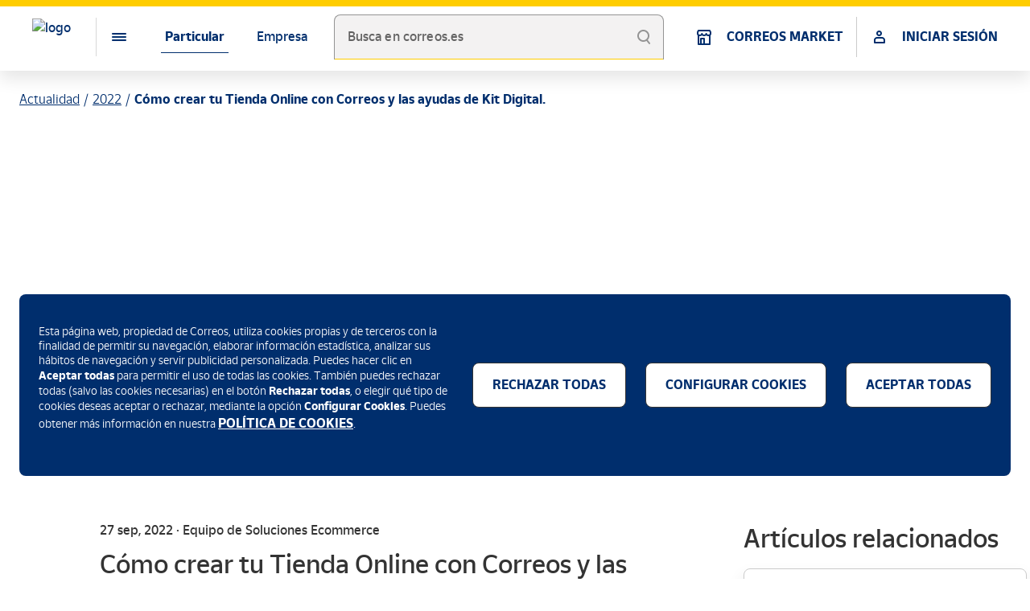

--- FILE ---
content_type: text/html;charset=utf-8
request_url: https://www.correos.es/es/es/actualidad/2022/como-crear-tu-tienda-online-con-correos-y-las-ayudas-de-kit-digital
body_size: 17904
content:




<!DOCTYPE HTML>
<html lang="es">
    <head>
	
	
	
	<meta charset="UTF-8"/>
	<title>Cómo crear tu Tienda Online con Correos y las ayudas de K...</title>
	<meta name="template" content="blog"/>
	<meta name="viewport" content="width=device-width, initial-scale=1, shrink-to-fit=no"/>
	<script>
	var id_token_ss = sessionStorage.getItem('cal.CORREOSID.portalcorreos.id_token');
	var has_cookie = document.cookie.includes("NEOAEMSTAMP");
	var cookie_stamp = null;
	if (has_cookie) {
		var v = document.cookie.match('(^|;) ?' + "NEOAEMSTAMP" + '=([^;]*)(;|$)');
		cookie_stamp = v ? v[2] : null; 
	}
	var ss_stamp = sessionStorage.getItem('cal.CORREOSID.portalcorreos.date_expire');
	var environmentApiHostAEM = document.querySelector('meta[name="environmentApiHostAEM"]');
	if (environmentApiHostAEM != null) {
		environmentApiHostAEM = environmentApiHostAEM.content + "/jcr:content.login.json";
	} else {
		environmentApiHostAEM = document.location.pathname + "/jcr:content.login.json";
	}
	if ((id_token_ss == null || cookie_stamp !== ss_stamp) && has_cookie && environmentApiHostAEM != null) {
		fetch(environmentApiHostAEM).then((response) => {
			if(response.status == '200') {
				return response.json();
			} else {
				throw new Error;
			}
		}).then (response => {
			sessionStorage.setItem('cal.CORREOSID.portalcorreos.id_token', response.id_token);
			sessionStorage.setItem('cal.CORREOSID.portalcorreos.refresh_token', response.refresh_token);
			sessionStorage.setItem('cal.CORREOSID.portalcorreos.date_expire', response.date_expire);
		})
		.catch( error => {
			sessionStorage.removeItem("cal.CORREOSID.portalcorreos.id_token");
			sessionStorage.removeItem("cal.CORREOSID.portalcorreos.refresh_token");
			sessionStorage.removeItem("cal.CORREOSID.portalcorreos.date_expire");
		});
	}
	if (id_token_ss != null && !has_cookie) {
		sessionStorage.removeItem("cal.CORREOSID.portalcorreos.id_token");
		sessionStorage.removeItem("cal.CORREOSID.portalcorreos.refresh_token");
		sessionStorage.removeItem("cal.CORREOSID.portalcorreos.date_expire");
	}
</script>
	

	










<meta name="robots" content="index,follow"/>


<link rel="canonical" href="https://www.correos.es/es/es/actualidad/2022/como-crear-tu-tienda-online-con-correos-y-las-ayudas-de-kit-digital"/>
<link rel="alternate" href="https://www.correos.es/es/es/actualidad/2022/como-crear-tu-tienda-online-con-correos-y-las-ayudas-de-kit-digital" hreflang="x-default"/>

  <link rel="alternate" hreflang="es-ES" href="https://www.correos.es/es/es/actualidad/2022/como-crear-tu-tienda-online-con-correos-y-las-ayudas-de-kit-digital"/>



<meta name="type" content="ecommerce,nuestras-soluciones,transformacion-digital,otros-temas,blog"/>


<meta property="og:title" content="Cómo crear tu Tienda Online con Correos y las ayudas de K..."/>
<meta property="og:description"/>
<meta property="og:image" itemprop="image" content="https://www.correos.es/content/dam/correos/imagenes/iconos/CORREOS-1000x1000.png"/>
<meta property="og:image:secure_url" content="https://www.correos.es/content/dam/correos/imagenes/iconos/CORREOS-1000x1000.png"/>
<meta property="og:image:type" content="image/png"/>
<meta property="og:image:width" content="1000"/>
<meta property="og:image:height" content="1000"/>
<meta property="og:url" content="https://www.correos.es/es/es/actualidad/2022/como-crear-tu-tienda-online-con-correos-y-las-ayudas-de-kit-digital"/>
<meta property="og:type" content="website"/>
<meta name="twitter:title" content="Cómo crear tu Tienda Online con Correos y las ayudas de K..."/>
<meta name="twitter:description"/>
<meta name="twitter:url" content="https://www.correos.es/es/es/actualidad/2022/como-crear-tu-tienda-online-con-correos-y-las-ayudas-de-kit-digital"/>
<meta name="twitter:card" content="summary"/>
<meta name="twitter:site" content="@correos"/>


<meta name="autor" content="Grupo Correos"/>
<meta name="organization" content="Sociedad Estatal de Correos y Tel&eacute;grafos, S.A."/>



<meta name="environmentApiHost" content="https://api1.correos.es"/>
<meta name="environmentApiHostAzure" content="https://apicorp.correos.es"/>
<meta name="environmentApiHostCorreosId" content="https://apicorreosidservices.correos.es"/>
<meta name="environmentApplicationOid" content="51058cef-6554-483d-a1ff-ca60b4e2694d"/>
<meta name="environmentcacheLocation" content="sessionStorage"/>
<meta name="environmentApiHostAEM" content="/content/correos/es/es"/>
<meta name="environmentTypeRoute" content="PB"/>
<meta name="environmentUrlLogOutRedirect" content="https://mioficina.correos.es/es/es/login"/>
<meta name="environmentLanguage" content="ES"/>

<link rel="stylesheet" href="/etc/clientlibs/correoslibs/correos-ui-kit.css?numero=0629f6448b559cba87b8a790482cba5b" id="components-css"/>
<script nomodule="" src="/etc/clientlibs/correoslibs/correos-ui-kit.js?numero=5a15d5c2773271d66d2a442739a0102a" id="component-js"></script>
<script type="module" src="/etc/clientlibs/correoslibs/correos-ui-kit.esm.js?numero=44116fa54bb432cc2a2a904266119e03" id="component-js-module"></script>

<link rel="stylesheet" href="/etc/clientlibs/comunlibs/arq-ui-kit.css?numero=873729c59421fd191daf0770f7e52f5e" id="components-css"/>
<script nomodule="" src="/etc/clientlibs/comunlibs/arq-ui-kit.js?numero=4fb3148ac551d25d9b6797d4ce626e02" id="component-js"></script>
<script type="module" src="/etc/clientlibs/comunlibs/arq-ui-kit.esm.js?numero=b472f9a38fcf6082e3ec8c4275562d2d" id="component-js-module"></script>


    
<script src="/etc.clientlibs/correos/clientlibs/clientlib-dependencies.min.d41d8cd98f00b204e9800998ecf8427e.js"></script>




    
<link rel="stylesheet" href="/etc.clientlibs/correos/clientlibs/clientlib-base.min.7d250654d6a4ba422176cd385b93bb36.css" type="text/css">






<script src="//assets.adobedtm.com/31e842d3af0a/e239f3676926/launch-22ce7a1a18b2.min.js" async></script>

	
    <!-- Google Tag Manager -->
<script>(function(w,d,s,l,i){w[l]=w[l]||[];w[l].push({'gtm.start':
new Date().getTime(),event:'gtm.js'});var f=d.getElementsByTagName(s)[0],
j=d.createElement(s),dl=l!='dataLayer'?'&l='+l:'';j.async=true;j.src=
'https://www.googletagmanager.com/gtm.js?id='+i+dl;f.parentNode.insertBefore(j,f);
})(window,document,'script','dataLayer','GTM-W5365DTH');</script>
<!-- End Google Tag Manager -->
    


<script type="text/javascript">
  var digitalData = {};
</script>





	
    
    

    

    
    



    
    
<link rel="stylesheet" href="/etc.clientlibs/correos/clientlibs/clientlib-dependencies.min.d41d8cd98f00b204e9800998ecf8427e.css" type="text/css">
<link rel="stylesheet" href="/etc.clientlibs/correos/clientlibs/clientlib-site.min.d41d8cd98f00b204e9800998ecf8427e.css" type="text/css">



    

	

    <link rel="icon" type="image/ico" href="https://www.correos.es/content/dam/correos/imagenes/iconos/CORREOS-favicon.ico" sizes="32x32"/>
    <link rel="icon" type="image/ico" href="https://www.correos.es/content/dam/correos/imagenes/iconos/CORREOS-favicon.ico" sizes="128x128"/>
    <link rel="icon" type="image/ico" href="https://www.correos.es/content/dam/correos/imagenes/iconos/CORREOS-favicon.ico" sizes="152x152"/>
    <link rel="icon" type="image/ico" href="https://www.correos.es/content/dam/correos/imagenes/iconos/CORREOS-favicon.ico" sizes="167x167"/>
    <link rel="icon" type="image/ico" href="https://www.correos.es/content/dam/correos/imagenes/iconos/CORREOS-favicon.ico" sizes="180x180"/>
    <link rel="icon" type="image/ico" href="https://www.correos.es/content/dam/correos/imagenes/iconos/CORREOS-favicon.ico" sizes="192x192"/>
    <link rel="icon" type="image/ico" href="https://www.correos.es/content/dam/correos/imagenes/iconos/CORREOS-favicon.ico" sizes="512x512"/>
    
    <!-- Android -->
    <link rel="shortcut icon" type="image/ico" href="https://www.correos.es/content/dam/correos/imagenes/iconos/CORREOS-favicon.ico" sizes="192x192"/>
    
    <!-- iOS -->
    <link rel="apple-touch-icon" type="image/ico" href="https://www.correos.es/content/dam/correos/imagenes/iconos/CORREOS-favicon.ico" sizes="128x128"/>
    <link rel="apple-touch-icon" type="image/ico" href="https://www.correos.es/content/dam/correos/imagenes/iconos/CORREOS-favicon.ico" sizes="152x152"/>
    <link rel="apple-touch-icon" type="image/png" href="https://www.correos.es/content/dam/correos/imagenes/iconos/CORREOS-favicon.ico" sizes="167x167"/>
    <link rel="apple-touch-icon" type="image/ico" href="https://www.correos.es/content/dam/correos/imagenes/iconos/CORREOS-favicon.ico" sizes="180x180"/>   
    
    <meta name="msapplication-square310x310logo" content="https://www.correos.es/content/dam/correos/imagenes/iconos/CORREOS-favicon.ico"/>
    <meta name="msapplication-wide310x150logo" content="https://www.correos.es/content/dam/correos/imagenes/iconos/CORREOS-favicon.ico"/>
    <meta name="msapplication-square150x150logo" content="https://www.correos.es/content/dam/correos/imagenes/iconos/CORREOS-favicon.ico"/>
    <meta name="msapplication-square70x70logo" content="https://www.correos.es/content/dam/correos/imagenes/iconos/CORREOS-favicon.ico"/>

</head>
    <body class="page basicpage" data-pagename="correosweb:actualidad:2022:como crear tu tienda online con correos y las ayudas de kit digital" data-area="correos">
      
        
    <!-- Google Tag Manager (noscript) -->
<noscript><iframe src="https://www.googletagmanager.com/ns.html?id=GTM-W5365DTH"
height="0" width="0" style="display:none;visibility:hidden"></iframe></noscript>
<!-- End Google Tag Manager (noscript) -->


    
      
        
        
            



            
<div class="root responsivegrid">


<div class="aem-Grid aem-Grid--12 aem-Grid--default--12 ">
    
    <div class="headerxf experiencefragment aem-GridColumn aem-GridColumn--default--12"><div class="cmp-experiencefragment cmp-experiencefragment--"><div class="xfpage page basicpage">



<div class="aem-Grid aem-Grid--12 aem-Grid--default--12 ">
    
    <div class="coreheader aem-GridColumn aem-GridColumn--default--12">
	<correos-cdk-core-header band-select="{&#34;literals&#34;:[]}" logo-src='/content/dam/correos/imagenes/ilustraciones/logos/LogoCornamusa.svg' current-lang='es' fixed logo-href='/es/es/particulares' logo-target='_self' literals='{&#34;txtSecondaryNavDesc&#34;:&#34;Menú de segundo nivel&#34;,&#34;txtMenuButtonDesc&#34;:&#34;Menú&#34;,&#34;txtPrimaryNavDesc&#34;:&#34;Menú de primer nivel&#34;,&#34;txtLangDesc&#34;:&#34;Selección de idiomas&#34;,&#34;txtGoBack&#34;:&#34;Volver&#34;,&#34;txtGoBackDesc&#34;:&#34;Volver al menú principal&#34;}' navigation='[{&#34;children&#34;:[{&#34;targetLink&#34;:&#34;_self&#34;,&#34;icon&#34;:&#34;icon-home&#34;,&#34;name&#34;:&#34;Inicio&#34;,&#34;id&#34;:&#34;inicio&#34;,&#34;href&#34;:&#34;/es/es/particulares&#34;,&#34;titleLink&#34;:&#34;Inicio&#34;},{&#34;children&#34;:[{&#34;children&#34;:[],&#34;name&#34;:&#34;Localiza tu envío&#34;,&#34;id&#34;:&#34;localiza-tu-envío&#34;,&#34;href&#34;:&#34;/es/es/particulares/recibir/localiza-tu-envio&#34;},{&#34;children&#34;:[{&#34;name&#34;:&#34;Buzón de vacaciones&#34;,&#34;id&#34;:&#34;buzón-de-vacaciones&#34;,&#34;href&#34;:&#34;/es/es/particulares/recibir/planifica-tus-entregas/buzon-de-vacaciones&#34;},{&#34;name&#34;:&#34;Reenvío postal&#34;,&#34;id&#34;:&#34;reenvío-postal&#34;,&#34;href&#34;:&#34;/es/es/particulares/recibir/planifica-tus-entregas/reenvio-postal&#34;},{&#34;name&#34;:&#34;Apartado postal&#34;,&#34;id&#34;:&#34;apartado-postal&#34;,&#34;href&#34;:&#34;/es/es/particulares/recibir/planifica-tus-entregas/apartado-postal&#34;},{&#34;name&#34;:&#34;Consigna de Equipaje&#34;,&#34;id&#34;:&#34;consigna-de-equipaje&#34;,&#34;href&#34;:&#34;/es/es/particulares/recibir/planifica-tus-entregas/consigna&#34;},{&#34;name&#34;:&#34;Buzón Ecommerce&#34;,&#34;id&#34;:&#34;buzón-ecommerce&#34;,&#34;href&#34;:&#34;/es/es/particulares/recibir/planifica-tus-entregas/buzon-ecommerce&#34;}],&#34;name&#34;:&#34;Planifica tus entregas&#34;,&#34;id&#34;:&#34;planifica-tus-entregas&#34;},{&#34;children&#34;:[{&#34;name&#34;:&#34;Citypaq&#34;,&#34;id&#34;:&#34;citypaq&#34;,&#34;href&#34;:&#34;/es/es/particulares/recibir/nuestros-puntos-de-entrega-y-recogida/citypaq&#34;},{&#34;name&#34;:&#34;Oficinas de Correos&#34;,&#34;id&#34;:&#34;oficinas-de-correos&#34;,&#34;href&#34;:&#34;/es/es/particulares/recibir/nuestros-puntos-de-entrega-y-recogida/oficinas-de-correos&#34;}],&#34;name&#34;:&#34;Nuestros puntos de entrega y recogida&#34;,&#34;id&#34;:&#34;nuestros-puntos-de-entrega-y-recogida&#34;},{&#34;children&#34;:[{&#34;name&#34;:&#34;Quiero modificar la entrega&#34;,&#34;id&#34;:&#34;quiero-modificar-la-entrega&#34;,&#34;href&#34;:&#34;/es/es/particulares/recibir/esperando-la-entrega/quiero-modificar-la-entrega&#34;}],&#34;name&#34;:&#34;Esperando la entrega&#34;,&#34;id&#34;:&#34;esperando-la-entrega&#34;},{&#34;children&#34;:[{&#34;name&#34;:&#34;Importación en Península y Baleares&#34;,&#34;id&#34;:&#34;importación-en-península-y-baleares&#34;,&#34;href&#34;:&#34;/es/es/particulares/recibir/tramitacion-aduanera-en-la-importacion/importacion-en-peninsula-y-baleares&#34;},{&#34;name&#34;:&#34;Importación en Canarias&#34;,&#34;id&#34;:&#34;importación-en-canarias&#34;,&#34;href&#34;:&#34;/es/es/particulares/recibir/tramitacion-aduanera-en-la-importacion/importacion-en-canarias&#34;},{&#34;name&#34;:&#34;Importación en Ceuta&#34;,&#34;id&#34;:&#34;importación-en-ceuta&#34;,&#34;href&#34;:&#34;/es/es/particulares/recibir/tramitacion-aduanera-en-la-importacion/importacion-en-ceuta&#34;},{&#34;name&#34;:&#34;Importación en Melilla&#34;,&#34;id&#34;:&#34;importación-en-melilla&#34;,&#34;href&#34;:&#34;/es/es/particulares/recibir/tramitacion-aduanera-en-la-importacion/importacion-en-melilla&#34;}],&#34;name&#34;:&#34;Tramitación aduanera en la Importación&#34;,&#34;id&#34;:&#34;tramitación-aduanera-en-la-importación&#34;,&#34;href&#34;:&#34;/es/es/particulares/recibir/tramitacion-aduanera-en-la-importacion&#34;}],&#34;targetLink&#34;:&#34;_self&#34;,&#34;icon&#34;:&#34;icon-recieve&#34;,&#34;name&#34;:&#34;Recibir&#34;,&#34;id&#34;:&#34;recibir&#34;,&#34;href&#34;:&#34;/es/es/particulares/recibir&#34;,&#34;titleLink&#34;:&#34;Recibir&#34;},{&#34;children&#34;:[{&#34;children&#34;:[{&#34;name&#34;:&#34;Envíos económicos&#34;,&#34;id&#34;:&#34;envíos-económicos&#34;,&#34;href&#34;:&#34;/es/es/particulares/enviar/envios-nacionales/envios-economicos&#34;},{&#34;name&#34;:&#34;Envíos rápidos&#34;,&#34;id&#34;:&#34;envíos-rápidos&#34;,&#34;href&#34;:&#34;/es/es/particulares/enviar/envios-nacionales/envio-rapido&#34;},{&#34;name&#34;:&#34;Paq Frío&#34;,&#34;id&#34;:&#34;paq-frío&#34;,&#34;href&#34;:&#34;/es/es/particulares/enviar/envios-nacionales/paq-frio&#34;},{&#34;name&#34;:&#34;Burofax y cartas&#34;,&#34;id&#34;:&#34;burofax-y-cartas&#34;,&#34;href&#34;:&#34;/es/es/particulares/enviar/envios-nacionales/burofax-cartas&#34;},{&#34;name&#34;:&#34;Paq Maleta&#34;,&#34;id&#34;:&#34;paq-maleta&#34;,&#34;href&#34;:&#34;/es/es/particulares/enviar/envios-nacionales/paq-maleta&#34;},{&#34;name&#34;:&#34;Envío de bicicletas&#34;,&#34;id&#34;:&#34;envío-de-bicicletas&#34;,&#34;href&#34;:&#34;/es/es/particulares/enviar/envios-nacionales/envio-de-bicicletas&#34;}],&#34;name&#34;:&#34;Envíos nacionales&#34;,&#34;id&#34;:&#34;envíos-nacionales&#34;,&#34;href&#34;:&#34;/es/es/particulares/enviar/envios-nacionales&#34;},{&#34;children&#34;:[{&#34;name&#34;:&#34;Paquetes al extranjero&#34;,&#34;id&#34;:&#34;paquetes-al-extranjero&#34;,&#34;href&#34;:&#34;/es/es/particulares/enviar/enviar-al-extranjero/paquetes-al-extranjero&#34;},{&#34;name&#34;:&#34;Documentos al extranjero&#34;,&#34;id&#34;:&#34;documentos-al-extranjero&#34;,&#34;href&#34;:&#34;/es/es/particulares/enviar/enviar-al-extranjero/documentos-al-extranjero&#34;},{&#34;name&#34;:&#34;Zonas internacionales&#34;,&#34;id&#34;:&#34;zonas-internacionales&#34;,&#34;href&#34;:&#34;/es/es/particulares/enviar/enviar-al-extranjero/zonas-internacionales&#34;},{&#34;name&#34;:&#34;Gestión aduanera de exportación&#34;,&#34;id&#34;:&#34;gestión-aduanera-de-exportación&#34;,&#34;href&#34;:&#34;/es/es/particulares/enviar/enviar-al-extranjero/gestion-aduanera-de-exportacion&#34;}],&#34;name&#34;:&#34;Enviar al extranjero&#34;,&#34;id&#34;:&#34;enviar-al-extranjero&#34;,&#34;href&#34;:&#34;/es/es/particulares/enviar/enviar-al-extranjero&#34;},{&#34;children&#34;:[{&#34;name&#34;:&#34;Línea Bosques&#34;,&#34;id&#34;:&#34;línea-bosques&#34;,&#34;href&#34;:&#34;/es/es/particulares/enviar/sobre-y-embalajes/linea-bosques&#34;},{&#34;name&#34;:&#34;Prefranqueados&#34;,&#34;id&#34;:&#34;prefranqueados&#34;,&#34;href&#34;:&#34;/es/es/particulares/enviar/sobre-y-embalajes/prefanqueados&#34;},{&#34;name&#34;:&#34;Sobres y embalajes&#34;,&#34;id&#34;:&#34;sobres-y-embalajes-child&#34;,&#34;href&#34;:&#34;/es/es/particulares/enviar/sobre-y-embalajes/sobres-y-embalajes&#34;}],&#34;name&#34;:&#34;Sobres y embalajes&#34;,&#34;id&#34;:&#34;sobres-y-embalajes&#34;,&#34;href&#34;:&#34;/es/es/particulares/enviar/sobre-y-embalajes&#34;},{&#34;children&#34;:[{&#34;name&#34;:&#34;Portal de devoluciones&#34;,&#34;id&#34;:&#34;portal-de-devoluciones&#34;,&#34;href&#34;:&#34;/es/es/particulares/enviar/devolver-un-paquete/portal-de-devoluciones&#34;},{&#34;name&#34;:&#34;Devuelve con Citypaq&#34;,&#34;id&#34;:&#34;devuelve-con-citypaq&#34;,&#34;href&#34;:&#34;/es/es/particulares/enviar/devolver-un-paquete/devuelve-con-citypaq&#34;}],&#34;name&#34;:&#34;Devolver un paquete&#34;,&#34;id&#34;:&#34;devolver-un-paquete&#34;}],&#34;targetLink&#34;:&#34;_self&#34;,&#34;icon&#34;:&#34;icon-send&#34;,&#34;name&#34;:&#34;Enviar&#34;,&#34;id&#34;:&#34;enviar&#34;,&#34;href&#34;:&#34;/es/es/particulares/enviar&#34;,&#34;titleLink&#34;:&#34;Enviar&#34;},{&#34;children&#34;:[{&#34;children&#34;:[{&#34;name&#34;:&#34;Giro Internacional&#34;,&#34;id&#34;:&#34;giro-internacional&#34;,&#34;href&#34;:&#34;/es/es/particulares/dinero-y-compras/envio-de-dinero/giro-internacional&#34;},{&#34;name&#34;:&#34;Western Union&#34;,&#34;id&#34;:&#34;western-union&#34;,&#34;href&#34;:&#34;/es/es/particulares/dinero-y-compras/envio-de-dinero/western-union&#34;},{&#34;name&#34;:&#34;Giro Nacional&#34;,&#34;id&#34;:&#34;giro-nacional&#34;,&#34;href&#34;:&#34;/es/es/particulares/dinero-y-compras/envio-de-dinero/giro-nacional&#34;},{&#34;name&#34;:&#34;Giro OIC (Orden de Ingreso en Cuenta)&#34;,&#34;id&#34;:&#34;giro-oic-(orden-de-ingreso-en-cuenta)&#34;,&#34;href&#34;:&#34;/es/es/particulares/dinero-y-compras/envio-de-dinero/ingreso-de-efectivo-en-cuenta&#34;}],&#34;name&#34;:&#34;Envío de dinero&#34;,&#34;id&#34;:&#34;envío-de-dinero&#34;,&#34;href&#34;:&#34;/es/es/particulares/dinero-y-compras/envio-de-dinero&#34;},{&#34;children&#34;:[{&#34;name&#34;:&#34;Tarjeta Correos Prepago Mastercard&#34;,&#34;id&#34;:&#34;tarjeta-correos-prepago-mastercard&#34;,&#34;href&#34;:&#34;/es/es/particulares/dinero-y-compras/lleva-el-control-de-tu-dinero-y-tus-gastos/tarjeta-correos-prepago&#34;},{&#34;name&#34;:&#34;Correos Cash&#34;,&#34;id&#34;:&#34;correos-cash&#34;,&#34;href&#34;:&#34;/es/es/particulares/dinero-y-compras/lleva-el-control-de-tu-dinero-y-tus-gastos/correos-cash&#34;},{&#34;name&#34;:&#34;Cambio de divisas a domicilio&#34;,&#34;id&#34;:&#34;cambio-de-divisas-a-domicilio&#34;,&#34;href&#34;:&#34;/es/es/particulares/dinero-y-compras/lleva-el-control-de-tu-dinero-y-tus-gastos/cambio-de-divisas-a-domicilio&#34;}],&#34;name&#34;:&#34;Lleva el control de tu dinero y tus gastos&#34;,&#34;id&#34;:&#34;lleva-el-control-de-tu-dinero-y-tus-gastos&#34;},{&#34;children&#34;:[],&#34;name&#34;:&#34;Compra en Correos Market&#34;,&#34;id&#34;:&#34;compra-en-correos-market&#34;,&#34;href&#34;:&#34;/es/es/particulares/dinero-y-compras/compra-en-correos-market&#34;},{&#34;children&#34;:[],&#34;name&#34;:&#34;Disponible en oficinas&#34;,&#34;id&#34;:&#34;disponible-en-oficinas&#34;,&#34;href&#34;:&#34;/es/es/particulares/dinero-y-compras/disponible-en-oficinas&#34;}],&#34;targetLink&#34;:&#34;_self&#34;,&#34;icon&#34;:&#34;icon-shopping&#34;,&#34;name&#34;:&#34;Dinero y compras&#34;,&#34;id&#34;:&#34;dinero-y-compras&#34;,&#34;href&#34;:&#34;/es/es/particulares/dinero-y-compras&#34;,&#34;titleLink&#34;:&#34;Dinero y compras&#34;},{&#34;children&#34;:[{&#34;children&#34;:[],&#34;name&#34;:&#34;Transporte de mochilas&#34;,&#34;id&#34;:&#34;transporte-de-mochilas&#34;,&#34;href&#34;:&#34;/es/es/particulares/haz-el-camino-de-santiago-con-correos/transporte-de-mochilas&#34;},{&#34;children&#34;:[],&#34;name&#34;:&#34;Envío de maletas&#34;,&#34;id&#34;:&#34;envío-de-maletas&#34;,&#34;href&#34;:&#34;/es/es/particulares/haz-el-camino-de-santiago-con-correos/envio-de-maletas&#34;},{&#34;children&#34;:[],&#34;name&#34;:&#34;Consigna en Santiago&#34;,&#34;id&#34;:&#34;consigna-en-santiago&#34;,&#34;href&#34;:&#34;/es/es/particulares/haz-el-camino-de-santiago-con-correos/consigna-en-santiago&#34;}],&#34;targetLink&#34;:&#34;_self&#34;,&#34;icon&#34;:&#34;icon-citizenship&#34;,&#34;name&#34;:&#34;Haz el Camino con Correos&#34;,&#34;id&#34;:&#34;haz-el-camino-con-correos&#34;,&#34;href&#34;:&#34;/es/es/particulares/haz-el-camino-de-santiago-con-correos&#34;,&#34;titleLink&#34;:&#34;Haz el Camino con Correos&#34;},{&#34;targetLink&#34;:&#34;_self&#34;,&#34;icon&#34;:&#34;icon-security&#34;,&#34;name&#34;:&#34;Seguros&#34;,&#34;id&#34;:&#34;seguros&#34;,&#34;href&#34;:&#34;/es/es/particulares/seguros&#34;,&#34;titleLink&#34;:&#34;Seguros&#34;},{&#34;children&#34;:[{&#34;children&#34;:[{&#34;name&#34;:&#34;Emisiones de sellos&#34;,&#34;id&#34;:&#34;emisiones-de-sellos&#34;,&#34;href&#34;:&#34;/es/es/particulares/filatelia/productos-filatelicos/sellos&#34;},{&#34;name&#34;:&#34;Matasellos&#34;,&#34;id&#34;:&#34;matasellos&#34;,&#34;href&#34;:&#34;/es/es/particulares/filatelia/productos-filatelicos/matasellos&#34;},{&#34;name&#34;:&#34;Sobres de Primer Día&#34;,&#34;id&#34;:&#34;sobres-de-primer-día&#34;,&#34;href&#34;:&#34;/es/es/particulares/filatelia/productos-filatelicos/sobres-de-primer-dia&#34;},{&#34;name&#34;:&#34;Etiquetas Franqueadoras ATM&#34;,&#34;id&#34;:&#34;etiquetas-franqueadoras-atm&#34;,&#34;href&#34;:&#34;/es/es/particulares/filatelia/productos-filatelicos/etiquetas-franqueadoras-atm&#34;},{&#34;name&#34;:&#34;Pruebas de artistas &#34;,&#34;id&#34;:&#34;pruebas-de-artistas-&#34;,&#34;href&#34;:&#34;/es/es/particulares/filatelia/productos-filatelicos/pruebas-de-artista&#34;},{&#34;name&#34;:&#34;Tarjetas Prefranqueadas&#34;,&#34;id&#34;:&#34;tarjetas-prefranqueadas&#34;,&#34;href&#34;:&#34;/es/es/particulares/filatelia/productos-filatelicos/tarjetas-prefranqueadas&#34;},{&#34;name&#34;:&#34;Filatelia y Numismática&#34;,&#34;id&#34;:&#34;filatelia-y-numismática&#34;,&#34;href&#34;:&#34;/es/es/particulares/filatelia/productos-filatelicos/filatelia-y-numismatica&#34;},{&#34;name&#34;:&#34;Improntas Publicitarias&#34;,&#34;id&#34;:&#34;improntas-publicitarias&#34;,&#34;href&#34;:&#34;/es/es/particulares/filatelia/productos-filatelicos/improntas-publicitarias&#34;},{&#34;name&#34;:&#34;Libros filatélicos&#34;,&#34;id&#34;:&#34;libros-filatélicos&#34;,&#34;href&#34;:&#34;/es/es/particulares/filatelia/productos-filatelicos/libros-filatelicos&#34;},{&#34;name&#34;:&#34;TUSELLO Correos&#34;,&#34;id&#34;:&#34;tusello-correos&#34;,&#34;href&#34;:&#34;/es/es/particulares/filatelia/productos-filatelicos/tusello&#34;},{&#34;name&#34;:&#34;Criptosellos&#34;,&#34;id&#34;:&#34;criptosellos&#34;,&#34;href&#34;:&#34;/es/es/particulares/filatelia/productos-filatelicos/criptosellos&#34;},{&#34;name&#34;:&#34;Otros productos filatélicos&#34;,&#34;id&#34;:&#34;otros-productos-filatélicos&#34;,&#34;href&#34;:&#34;/es/es/particulares/filatelia/productos-filatelicos/otros-productos-filatelicos&#34;}],&#34;name&#34;:&#34;Productos filatélicos&#34;,&#34;id&#34;:&#34;productos-filatélicos&#34;,&#34;href&#34;:&#34;/es/es/particulares/filatelia/productos-filatelicos&#34;},{&#34;children&#34;:[],&#34;name&#34;:&#34;Filatelia Online&#34;,&#34;id&#34;:&#34;filatelia-online&#34;,&#34;href&#34;:&#34;/es/es/particulares/filatelia/filatelia-online&#34;},{&#34;children&#34;:[],&#34;name&#34;:&#34;Sellos personalizados&#34;,&#34;id&#34;:&#34;sellos-personalizados&#34;,&#34;href&#34;:&#34;/es/es/particulares/filatelia/sellos-personalizados&#34;},{&#34;children&#34;:[],&#34;name&#34;:&#34;Actualidad filatélica&#34;,&#34;id&#34;:&#34;actualidad-filatélica&#34;,&#34;href&#34;:&#34;/es/es/particulares/filatelia/actualidad&#34;},{&#34;children&#34;:[],&#34;name&#34;:&#34;Agenda filatélica&#34;,&#34;id&#34;:&#34;agenda-filatélica&#34;,&#34;href&#34;:&#34;/es/es/particulares/filatelia/agenda&#34;}],&#34;targetLink&#34;:&#34;_self&#34;,&#34;icon&#34;:&#34;icon-formatos_filatelia&#34;,&#34;name&#34;:&#34;Filatelia&#34;,&#34;id&#34;:&#34;filatelia&#34;,&#34;href&#34;:&#34;/es/es/particulares/filatelia&#34;,&#34;titleLink&#34;:&#34;Filatelia&#34;},{&#34;children&#34;:[{&#34;children&#34;:[],&#34;name&#34;:&#34;Tramites de la Agencia Tributaria&#34;,&#34;id&#34;:&#34;tramites-de-la-agencia-tributaria&#34;,&#34;href&#34;:&#34;/es/es/particulares/para-el-ciudadano/tramites-de-la-agencia-tributaria&#34;},{&#34;children&#34;:[],&#34;name&#34;:&#34;Voto por correo&#34;,&#34;id&#34;:&#34;voto-por-correo&#34;,&#34;href&#34;:&#34;/es/es/particulares/para-el-ciudadano/voto-por-correo&#34;},{&#34;children&#34;:[{&#34;name&#34;:&#34;Distintivo Ambiental DGT&#34;,&#34;id&#34;:&#34;distintivo-ambiental-dgt&#34;,&#34;href&#34;:&#34;/es/es/particulares/para-el-ciudadano/servicios-de-la-dgt/distintivo-medioambiental&#34;},{&#34;name&#34;:&#34;Informes de vehículos&#34;,&#34;id&#34;:&#34;informes-de-vehículos&#34;,&#34;href&#34;:&#34;/es/es/particulares/para-el-ciudadano/servicios-de-la-dgt/informes-de-vehiculos&#34;},{&#34;name&#34;:&#34;Duplicado permiso circulación&#34;,&#34;id&#34;:&#34;duplicado-permiso-circulación&#34;,&#34;href&#34;:&#34;/es/es/particulares/para-el-ciudadano/servicios-de-la-dgt/duplicado-permiso-circulacion&#34;},{&#34;name&#34;:&#34;Cambio de Titularidad&#34;,&#34;id&#34;:&#34;cambio-de-titularidad&#34;,&#34;href&#34;:&#34;/es/es/particulares/para-el-ciudadano/servicios-de-la-dgt/cambio-de-titularidad&#34;},{&#34;name&#34;:&#34;Notificación de venta de un vehículo&#34;,&#34;id&#34;:&#34;notificación-de-venta-de-un-vehículo&#34;,&#34;href&#34;:&#34;/es/es/particulares/para-el-ciudadano/servicios-de-la-dgt/notificacion-de-venta-de-un-vehiculo&#34;}],&#34;name&#34;:&#34;Servicios de la DGT&#34;,&#34;id&#34;:&#34;servicios-de-la-dgt&#34;,&#34;href&#34;:&#34;/es/es/particulares/para-el-ciudadano/servicios-de-la-dgt&#34;},{&#34;children&#34;:[{&#34;name&#34;:&#34;Servicios ORVE&#34;,&#34;id&#34;:&#34;servicios-orve&#34;,&#34;href&#34;:&#34;/es/es/particulares/para-el-ciudadano/tramites-con-la-administracion-publica/servicios-orve&#34;},{&#34;name&#34;:&#34;Buzón  Digital &#34;,&#34;id&#34;:&#34;buzón--digital-&#34;,&#34;href&#34;:&#34;/es/es/particulares/para-el-ciudadano/tramites-con-la-administracion-publica/buzon-digital&#34;}],&#34;name&#34;:&#34;Trámites con la Administración Pública&#34;,&#34;id&#34;:&#34;trámites-con-la-administración-pública&#34;},{&#34;children&#34;:[],&#34;name&#34;:&#34;Pago de recibos&#34;,&#34;id&#34;:&#34;pago-de-recibos&#34;,&#34;href&#34;:&#34;/es/es/particulares/para-el-ciudadano/pago-de-recibos&#34;}],&#34;targetLink&#34;:&#34;_self&#34;,&#34;icon&#34;:&#34;icon-communications&#34;,&#34;name&#34;:&#34;Para el ciudadano&#34;,&#34;id&#34;:&#34;para-el-ciudadano&#34;,&#34;href&#34;:&#34;/es/es/particulares/para-el-ciudadano&#34;,&#34;titleLink&#34;:&#34;Para el ciudadano&#34;}],&#34;name&#34;:&#34;Particular&#34;,&#34;id&#34;:&#34;particular&#34;},{&#34;children&#34;:[{&#34;children&#34;:[{&#34;children&#34;:[],&#34;name&#34;:&#34;Localizador de envíos&#34;,&#34;id&#34;:&#34;localizador-de-envíos&#34;,&#34;href&#34;:&#34;/es/es/herramientas/localizador&#34;},{&#34;children&#34;:[],&#34;name&#34;:&#34;Oficinas, buzones y Citypaq&#34;,&#34;id&#34;:&#34;oficinas,-buzones-y-citypaq&#34;,&#34;href&#34;:&#34;/es/es/herramientas/oficinas-buzones-citypaq&#34;},{&#34;children&#34;:[],&#34;name&#34;:&#34;Buscador Códigos Postales&#34;,&#34;id&#34;:&#34;buscador-códigos-postales&#34;,&#34;href&#34;:&#34;/es/es/herramientas/codigos-postales&#34;},{&#34;children&#34;:[],&#34;name&#34;:&#34;Formulario online de envíos de oficina&#34;,&#34;id&#34;:&#34;formulario-online-de-envíos-de-oficina&#34;,&#34;href&#34;:&#34;/es/es/herramientas/formulario-online-de-envios-de-oficina&#34;},{&#34;children&#34;:[],&#34;name&#34;:&#34;Gestión de estacionados&#34;,&#34;id&#34;:&#34;gestión-de-estacionados&#34;,&#34;href&#34;:&#34;/es/es/herramientas/gestion-de-estacionados&#34;},{&#34;children&#34;:[],&#34;name&#34;:&#34;Cotejo&#34;,&#34;id&#34;:&#34;cotejo&#34;,&#34;href&#34;:&#34;/es/es/herramientas/cotejo&#34;},{&#34;children&#34;:[],&#34;name&#34;:&#34;Correos Aduanas&#34;,&#34;id&#34;:&#34;correos-aduanas&#34;,&#34;href&#34;:&#34;/es/es/herramientas/correos-aduanas&#34;},{&#34;children&#34;:[],&#34;name&#34;:&#34;App Correos&#34;,&#34;id&#34;:&#34;app-correos&#34;,&#34;href&#34;:&#34;/es/es/herramientas/correos-app&#34;}],&#34;targetLink&#34;:&#34;_self&#34;,&#34;icon&#34;:&#34;icon-settings&#34;,&#34;name&#34;:&#34;Herramientas&#34;,&#34;id&#34;:&#34;herramientas&#34;,&#34;href&#34;:&#34;/es/es/herramientas&#34;,&#34;titleLink&#34;:&#34;Herramientas&#34;},{&#34;targetLink&#34;:&#34;_self&#34;,&#34;icon&#34;:&#34;icon-pago_card&#34;,&#34;name&#34;:&#34;Tarifas&#34;,&#34;id&#34;:&#34;tarifas&#34;,&#34;href&#34;:&#34;/es/es/tarifas&#34;,&#34;titleLink&#34;:&#34;Tarifas&#34;},{&#34;targetLink&#34;:&#34;_self&#34;,&#34;icon&#34;:&#34;icon-news&#34;,&#34;name&#34;:&#34;Actualidad&#34;,&#34;id&#34;:&#34;actualidad&#34;,&#34;href&#34;:&#34;/es/es/actualidad&#34;,&#34;titleLink&#34;:&#34;Actualidad&#34;},{&#34;relatedModal&#34;:&#34;&#34;,&#34;targetLink&#34;:&#34;_blank&#34;,&#34;icon&#34;:&#34;icon-cart&#34;,&#34;name&#34;:&#34;Tienda&#34;,&#34;id&#34;:&#34;tienda&#34;,&#34;href&#34;:&#34;https://market.correos.es/category/correos&#34;,&#34;titleLink&#34;:&#34;Tienda&#34;},{&#34;children&#34;:[{&#34;children&#34;:[],&#34;name&#34;:&#34;Correos Resuelve&#34;,&#34;id&#34;:&#34;correos-resuelve&#34;,&#34;href&#34;:&#34;/es/es/atencion-al-cliente/correos-resuelve&#34;},{&#34;children&#34;:[{&#34;name&#34;:&#34;Cómo preparar el envío&#34;,&#34;id&#34;:&#34;cómo-preparar-el-envío&#34;,&#34;href&#34;:&#34;/es/es/atencion-al-cliente/enviar/como-preparar-envio&#34;},{&#34;name&#34;:&#34;Cómo funciona Mi Oficina&#34;,&#34;id&#34;:&#34;cómo-funciona-mi-oficina&#34;,&#34;href&#34;:&#34;/es/es/atencion-al-cliente/enviar/como-funciona-mi-oficina&#34;},{&#34;name&#34;:&#34;Dimensiones y pesos&#34;,&#34;id&#34;:&#34;dimensiones-y-pesos&#34;,&#34;href&#34;:&#34;/es/es/atencion-al-cliente/enviar/dimensiones-y-pesos&#34;},{&#34;name&#34;:&#34;Sellos y franqueo&#34;,&#34;id&#34;:&#34;sellos-y-franqueo&#34;,&#34;href&#34;:&#34;/es/es/atencion-al-cliente/enviar/sellos-y-franqueo&#34;}],&#34;name&#34;:&#34;Enviar&#34;,&#34;id&#34;:&#34;enviar&#34;},{&#34;children&#34;:[{&#34;name&#34;:&#34;Recoger envío&#34;,&#34;id&#34;:&#34;recoger-envío&#34;,&#34;href&#34;:&#34;/es/es/atencion-al-cliente/recibir/recoger-envio&#34;},{&#34;name&#34;:&#34;Código de envío&#34;,&#34;id&#34;:&#34;código-de-envío&#34;,&#34;href&#34;:&#34;/es/es/atencion-al-cliente/recibir/codigo-de-envio&#34;},{&#34;name&#34;:&#34;Aviso de llegada&#34;,&#34;id&#34;:&#34;aviso-de-llegada&#34;,&#34;href&#34;:&#34;/es/es/atencion-al-cliente/recibir/aviso-de-llegada&#34;},{&#34;name&#34;:&#34;Envíos estacionados&#34;,&#34;id&#34;:&#34;envíos-estacionados&#34;,&#34;href&#34;:&#34;/es/es/atencion-al-cliente/recibir/envios-estacionados&#34;},{&#34;name&#34;:&#34;Incidencias&#34;,&#34;id&#34;:&#34;incidencias&#34;,&#34;href&#34;:&#34;/es/es/atencion-al-cliente/recibir/incidencias&#34;}],&#34;name&#34;:&#34;Recibir&#34;,&#34;id&#34;:&#34;recibir&#34;},{&#34;children&#34;:[{&#34;name&#34;:&#34;Correos ID&#34;,&#34;id&#34;:&#34;correos-id&#34;,&#34;href&#34;:&#34;/es/es/atencion-al-cliente/otras-consultas/correos-id&#34;}],&#34;name&#34;:&#34;Otras consultas&#34;,&#34;id&#34;:&#34;otras-consultas&#34;,&#34;href&#34;:&#34;/es/es/atencion-al-cliente/otras-consultas&#34;},{&#34;children&#34;:[{&#34;name&#34;:&#34;DUA Importación&#34;,&#34;id&#34;:&#34;dua-importación&#34;,&#34;href&#34;:&#34;/es/es/atencion-al-cliente/informacion-aduanera/dua-importacion&#34;},{&#34;name&#34;:&#34;DUA Exportación&#34;,&#34;id&#34;:&#34;dua-exportación&#34;,&#34;href&#34;:&#34;/es/es/atencion-al-cliente/informacion-aduanera/dua-exportacion&#34;},{&#34;name&#34;:&#34;Brexit, importación y exportación con el Reino Unido&#34;,&#34;id&#34;:&#34;brexit,-importación-y-exportación-con-el-reino-unido&#34;,&#34;href&#34;:&#34;/es/es/atencion-al-cliente/informacion-aduanera/brexit&#34;},{&#34;name&#34;:&#34;Nuevo Proceso de Seguridad de Importación&#34;,&#34;id&#34;:&#34;nuevo-proceso-de-seguridad-de-importación&#34;,&#34;href&#34;:&#34;/es/es/atencion-al-cliente/informacion-aduanera/nuevo-proceso-seguridad-importacion&#34;},{&#34;name&#34;:&#34;IVA de importación en el Comercio Electrónico &#34;,&#34;id&#34;:&#34;iva-de-importación-en-el-comercio-electrónico-&#34;,&#34;href&#34;:&#34;/es/es/atencion-al-cliente/informacion-aduanera/iva-de-importacion-en-el-comercio-electronico&#34;},{&#34;name&#34;:&#34;Nueva situación aduanera - Exportaciones a EEUU&#34;,&#34;id&#34;:&#34;nueva-situación-aduanera---exportaciones-a-eeuu&#34;,&#34;href&#34;:&#34;/es/es/atencion-al-cliente/informacion-aduanera/nueva-situacion-aduanera-eeuu&#34;}],&#34;name&#34;:&#34;Información aduanera&#34;,&#34;id&#34;:&#34;información-aduanera&#34;,&#34;href&#34;:&#34;/es/es/atencion-al-cliente/informacion-aduanera&#34;},{&#34;children&#34;:[{&#34;name&#34;:&#34;Nacionales&#34;,&#34;id&#34;:&#34;nacionales&#34;,&#34;href&#34;:&#34;/es/es/atencion-al-cliente/coberturas-y-garantias/nacionales&#34;},{&#34;name&#34;:&#34;Internacionales&#34;,&#34;id&#34;:&#34;internacionales&#34;,&#34;href&#34;:&#34;/es/es/atencion-al-cliente/coberturas-y-garantias/internacionales&#34;}],&#34;name&#34;:&#34;Coberturas y garantías&#34;,&#34;id&#34;:&#34;coberturas-y-garantías&#34;,&#34;href&#34;:&#34;/es/es/atencion-al-cliente/coberturas-y-garantias&#34;},{&#34;children&#34;:[],&#34;name&#34;:&#34;Tarifas&#34;,&#34;id&#34;:&#34;tarifas&#34;,&#34;href&#34;:&#34;/es/es/atencion-al-cliente/tarifas&#34;},{&#34;children&#34;:[{&#34;name&#34;:&#34;Tratamiento de consultas y reclamaciones&#34;,&#34;id&#34;:&#34;tratamiento-de-consultas-y-reclamaciones&#34;,&#34;href&#34;:&#34;/es/es/atencion-al-cliente/tu-consulta-tu-reclamacion/tratamiento-consultas-reclamaciones&#34;},{&#34;name&#34;:&#34;Formulario de consultas y reclamaciones&#34;,&#34;id&#34;:&#34;formulario-de-consultas-y-reclamaciones&#34;,&#34;href&#34;:&#34;/es/es/atencion-al-cliente/tu-consulta-tu-reclamacion/formulario-consultas-reclamaciones&#34;}],&#34;name&#34;:&#34;Tu consulta/ tu reclamación&#34;,&#34;id&#34;:&#34;tu-consulta/-tu-reclamación&#34;,&#34;href&#34;:&#34;/es/es/atencion-al-cliente/tu-consulta-tu-reclamacion&#34;},{&#34;children&#34;:[{&#34;name&#34;:&#34;Phishing&#34;,&#34;id&#34;:&#34;phishing&#34;,&#34;href&#34;:&#34;/es/es/atencion-al-cliente/seguridad-de-la-informacion/phishing&#34;},{&#34;name&#34;:&#34;Qué hace Correos por tu seguridad&#34;,&#34;id&#34;:&#34;qué-hace-correos-por-tu-seguridad&#34;,&#34;href&#34;:&#34;/es/es/atencion-al-cliente/seguridad-de-la-informacion/que-hace-correos-por-tu-seguridad&#34;},{&#34;name&#34;:&#34;Decálogo de seguridad&#34;,&#34;id&#34;:&#34;decálogo-de-seguridad&#34;,&#34;href&#34;:&#34;/es/es/atencion-al-cliente/seguridad-de-la-informacion/decalogo-de-seguridad&#34;},{&#34;name&#34;:&#34;Verificador de email&#34;,&#34;id&#34;:&#34;verificador-de-email&#34;,&#34;href&#34;:&#34;/es/es/atencion-al-cliente/seguridad-de-la-informacion/verificador-de-email&#34;}],&#34;name&#34;:&#34;Seguridad de la información&#34;,&#34;id&#34;:&#34;seguridad-de-la-información&#34;,&#34;href&#34;:&#34;/es/es/atencion-al-cliente/seguridad-de-la-informacion&#34;},{&#34;children&#34;:[],&#34;name&#34;:&#34;Situaciones Especiales de Distribución&#34;,&#34;id&#34;:&#34;situaciones-especiales-de-distribución&#34;,&#34;href&#34;:&#34;/es/es/atencion-al-cliente/situaciones-especiales-distribucion&#34;}],&#34;targetLink&#34;:&#34;_self&#34;,&#34;icon&#34;:&#34;icon-help&#34;,&#34;name&#34;:&#34;Ayuda&#34;,&#34;id&#34;:&#34;ayuda&#34;,&#34;href&#34;:&#34;/es/es/atencion-al-cliente&#34;,&#34;titleLink&#34;:&#34;Ayuda&#34;}],&#34;name&#34;:&#34;&#34;,&#34;id&#34;:&#34;adicionalesParticular&#34;},{&#34;children&#34;:[{&#34;targetLink&#34;:&#34;_self&#34;,&#34;icon&#34;:&#34;icon-home&#34;,&#34;name&#34;:&#34;Inicio&#34;,&#34;id&#34;:&#34;inicio&#34;,&#34;href&#34;:&#34;/es/es/empresas&#34;,&#34;titleLink&#34;:&#34;Inicio&#34;},{&#34;children&#34;:[{&#34;children&#34;:[{&#34;name&#34;:&#34;Paquete Premium&#34;,&#34;id&#34;:&#34;paquete-premium&#34;,&#34;href&#34;:&#34;/es/es/empresas/enviar/envios-nacionales/paquete-premium&#34;},{&#34;name&#34;:&#34;Paquete Estándar&#34;,&#34;id&#34;:&#34;paquete-estándar&#34;,&#34;href&#34;:&#34;/es/es/empresas/enviar/envios-nacionales/paquete-estandar&#34;},{&#34;name&#34;:&#34;Correos Frío&#34;,&#34;id&#34;:&#34;correos-frío&#34;,&#34;href&#34;:&#34;/es/es/empresas/enviar/envios-nacionales/correos-frio&#34;},{&#34;name&#34;:&#34;Paq Today&#34;,&#34;id&#34;:&#34;paq-today&#34;,&#34;href&#34;:&#34;/es/es/empresas/enviar/envios-nacionales/paq-today&#34;},{&#34;name&#34;:&#34;Paq Ligero&#34;,&#34;id&#34;:&#34;paq-ligero&#34;,&#34;href&#34;:&#34;/es/es/empresas/enviar/envios-nacionales/paq-ligero&#34;},{&#34;name&#34;:&#34;Paletería&#34;,&#34;id&#34;:&#34;paletería&#34;,&#34;href&#34;:&#34;/es/es/empresas/enviar/envios-nacionales/paleteria&#34;}],&#34;name&#34;:&#34;Envíos nacionales&#34;,&#34;id&#34;:&#34;envíos-nacionales&#34;,&#34;href&#34;:&#34;/es/es/empresas/enviar/envios-nacionales&#34;},{&#34;children&#34;:[{&#34;name&#34;:&#34;Paquete Internacional Premium&#34;,&#34;id&#34;:&#34;paquete-internacional-premium&#34;,&#34;href&#34;:&#34;/es/es/empresas/enviar/envios-internacionales/paquete-internacional-premium&#34;},{&#34;name&#34;:&#34;Paquete Internacional Standard&#34;,&#34;id&#34;:&#34;paquete-internacional-standard&#34;,&#34;href&#34;:&#34;/es/es/empresas/enviar/envios-internacionales/paquete-internacional-standard&#34;},{&#34;name&#34;:&#34;Paquete Internacional Económico&#34;,&#34;id&#34;:&#34;paquete-internacional-económico&#34;,&#34;href&#34;:&#34;/es/es/empresas/enviar/envios-internacionales/paquete-internacional-economico&#34;},{&#34;name&#34;:&#34;Paquete Internacional Light&#34;,&#34;id&#34;:&#34;paquete-internacional-light&#34;,&#34;href&#34;:&#34;/es/es/empresas/enviar/envios-internacionales/paquete-internacional-light&#34;},{&#34;name&#34;:&#34;Zonas internacionales&#34;,&#34;id&#34;:&#34;zonas-internacionales&#34;,&#34;href&#34;:&#34;/es/es/empresas/enviar/envios-internacionales/zonas-internacionales&#34;},{&#34;name&#34;:&#34;Gestión aduanera de exportación&#34;,&#34;id&#34;:&#34;gestión-aduanera-de-exportación&#34;,&#34;href&#34;:&#34;/es/es/empresas/enviar/envios-internacionales/gestion-aduanera-de-exportacion&#34;}],&#34;name&#34;:&#34;Envíos Internacionales&#34;,&#34;id&#34;:&#34;envíos-internacionales&#34;,&#34;href&#34;:&#34;/es/es/empresas/enviar/envios-internacionales&#34;},{&#34;children&#34;:[{&#34;name&#34;:&#34;Digitalizacion, Impresión y Ensobrado&#34;,&#34;id&#34;:&#34;digitalizacion,-impresión-y-ensobrado&#34;,&#34;href&#34;:&#34;/es/es/empresas/enviar/preparamos-tus-comunicaciones-postales/impresion-y-ensobrado&#34;}],&#34;name&#34;:&#34;Preparamos tus comunicaciones postales&#34;,&#34;id&#34;:&#34;preparamos-tus-comunicaciones-postales&#34;},{&#34;children&#34;:[{&#34;name&#34;:&#34;Burofax&#34;,&#34;id&#34;:&#34;burofax&#34;,&#34;href&#34;:&#34;/es/es/empresas/enviar/comunicaciones-postales-para-empresas/burofax&#34;},{&#34;name&#34;:&#34;Carta&#34;,&#34;id&#34;:&#34;carta&#34;,&#34;href&#34;:&#34;/es/es/empresas/enviar/comunicaciones-postales-para-empresas/cartas&#34;},{&#34;name&#34;:&#34;Buzón de vacaciones&#34;,&#34;id&#34;:&#34;buzón-de-vacaciones&#34;,&#34;href&#34;:&#34;/es/es/empresas/enviar/comunicaciones-postales-para-empresas/buzon-de-vacaciones&#34;},{&#34;name&#34;:&#34;Apartado postal&#34;,&#34;id&#34;:&#34;apartado-postal&#34;,&#34;href&#34;:&#34;/es/es/empresas/enviar/comunicaciones-postales-para-empresas/apartado-postal&#34;},{&#34;name&#34;:&#34;Reenvío postal&#34;,&#34;id&#34;:&#34;reenvío-postal&#34;,&#34;href&#34;:&#34;/es/es/empresas/enviar/comunicaciones-postales-para-empresas/reenvio-postal&#34;}],&#34;name&#34;:&#34;Comunicaciones postales para empresas&#34;,&#34;id&#34;:&#34;comunicaciones-postales-para-empresas&#34;,&#34;href&#34;:&#34;/es/es/empresas/enviar/comunicaciones-postales-para-empresas&#34;},{&#34;children&#34;:[{&#34;name&#34;:&#34;Sobre y embalajes&#34;,&#34;id&#34;:&#34;sobre-y-embalajes&#34;,&#34;href&#34;:&#34;/es/es/empresas/enviar/sobres-y-embalajes/sobre-y-embalajes&#34;},{&#34;name&#34;:&#34;Línea Bosques&#34;,&#34;id&#34;:&#34;línea-bosques&#34;,&#34;href&#34;:&#34;/es/es/empresas/enviar/sobres-y-embalajes/linea-bosques&#34;},{&#34;name&#34;:&#34;Prefranqueados&#34;,&#34;id&#34;:&#34;prefranqueados&#34;,&#34;href&#34;:&#34;/es/es/empresas/enviar/sobres-y-embalajes/prefranqueados&#34;}],&#34;name&#34;:&#34;Sobres y embalajes&#34;,&#34;id&#34;:&#34;sobres-y-embalajes&#34;,&#34;href&#34;:&#34;/es/es/empresas/enviar/sobres-y-embalajes&#34;},{&#34;children&#34;:[],&#34;name&#34;:&#34;Sellos&#34;,&#34;id&#34;:&#34;sellos&#34;,&#34;href&#34;:&#34;/es/es/empresas/enviar/sellos&#34;}],&#34;targetLink&#34;:&#34;_self&#34;,&#34;icon&#34;:&#34;icon-send&#34;,&#34;name&#34;:&#34;Enviar&#34;,&#34;id&#34;:&#34;enviar&#34;,&#34;href&#34;:&#34;/es/es/empresas/enviar&#34;,&#34;titleLink&#34;:&#34;Enviar&#34;},{&#34;children&#34;:[{&#34;children&#34;:[{&#34;name&#34;:&#34;Vender en Marketplaces&#34;,&#34;id&#34;:&#34;vender-en-marketplaces&#34;,&#34;href&#34;:&#34;/es/es/empresas/ecommerce/encuentra-lugares-para-vender-online/vender-en-marketplaces&#34;}],&#34;name&#34;:&#34;Encuentra lugares para vender online&#34;,&#34;id&#34;:&#34;encuentra-lugares-para-vender-online&#34;},{&#34;children&#34;:[{&#34;name&#34;:&#34;PrestaShop&#34;,&#34;id&#34;:&#34;prestashop&#34;,&#34;href&#34;:&#34;/es/es/empresas/ecommerce/agiliza-la-gestion-de-tus-pedidos/prestashop&#34;},{&#34;name&#34;:&#34;WooCommerce&#34;,&#34;id&#34;:&#34;woocommerce&#34;,&#34;href&#34;:&#34;/es/es/empresas/ecommerce/agiliza-la-gestion-de-tus-pedidos/woocommerce&#34;},{&#34;name&#34;:&#34;Shopify&#34;,&#34;id&#34;:&#34;shopify&#34;,&#34;href&#34;:&#34;/es/es/empresas/ecommerce/agiliza-la-gestion-de-tus-pedidos/shopify&#34;},{&#34;name&#34;:&#34;Software de gestión ATENEA&#34;,&#34;id&#34;:&#34;software-de-gestión-atenea&#34;,&#34;href&#34;:&#34;/es/es/empresas/ecommerce/agiliza-la-gestion-de-tus-pedidos/software-de-gestion-atenea&#34;}],&#34;name&#34;:&#34;Agiliza la gestión de tus pedidos&#34;,&#34;id&#34;:&#34;agiliza-la-gestión-de-tus-pedidos&#34;,&#34;href&#34;:&#34;/es/es/empresas/ecommerce/agiliza-la-gestion-de-tus-pedidos&#34;},{&#34;children&#34;:[{&#34;name&#34;:&#34;Citypaq empresas&#34;,&#34;id&#34;:&#34;citypaq-empresas&#34;,&#34;href&#34;:&#34;/es/es/empresas/ecommerce/refuerza-la-logistica-de-tu-ecommerce/citypaq-empresas&#34;},{&#34;name&#34;:&#34;Integración API&#34;,&#34;id&#34;:&#34;integración-api&#34;,&#34;href&#34;:&#34;/es/es/empresas/ecommerce/refuerza-la-logistica-de-tu-ecommerce/integracion-api&#34;},{&#34;name&#34;:&#34;Integración ficheros&#34;,&#34;id&#34;:&#34;integración-ficheros&#34;,&#34;href&#34;:&#34;/es/es/empresas/ecommerce/refuerza-la-logistica-de-tu-ecommerce/integracion-ficheros&#34;},{&#34;name&#34;:&#34;Bases de datos de Puntos de Entrega&#34;,&#34;id&#34;:&#34;bases-de-datos-de-puntos-de-entrega&#34;,&#34;href&#34;:&#34;/es/es/empresas/ecommerce/refuerza-la-logistica-de-tu-ecommerce/bases-de-datos-de-puntos-de-entrega&#34;}],&#34;name&#34;:&#34;Refuerza la logística de tu ecommerce&#34;,&#34;id&#34;:&#34;refuerza-la-logística-de-tu-ecommerce&#34;},{&#34;children&#34;:[{&#34;name&#34;:&#34;Logística Inversa&#34;,&#34;id&#34;:&#34;logística-inversa&#34;,&#34;href&#34;:&#34;/es/es/empresas/ecommerce/facilita-las-devoluciones-a-tus-clientes/logistica-inversa&#34;},{&#34;name&#34;:&#34;Paq Retorno Premium&#34;,&#34;id&#34;:&#34;paq-retorno-premium&#34;,&#34;href&#34;:&#34;/es/es/empresas/ecommerce/facilita-las-devoluciones-a-tus-clientes/paq-retorno-premium&#34;},{&#34;name&#34;:&#34;Franqueo en destino&#34;,&#34;id&#34;:&#34;franqueo-en-destino&#34;,&#34;href&#34;:&#34;/es/es/empresas/ecommerce/facilita-las-devoluciones-a-tus-clientes/franqueo-en-destino&#34;},{&#34;name&#34;:&#34;Paq Return internacional&#34;,&#34;id&#34;:&#34;paq-return-internacional&#34;,&#34;href&#34;:&#34;/es/es/empresas/ecommerce/facilita-las-devoluciones-a-tus-clientes/paq-return-internacional&#34;},{&#34;name&#34;:&#34;Portal de Devoluciones&#34;,&#34;id&#34;:&#34;portal-de-devoluciones&#34;,&#34;href&#34;:&#34;/es/es/empresas/ecommerce/facilita-las-devoluciones-a-tus-clientes/portal-de-devoluciones&#34;}],&#34;name&#34;:&#34;Facilita las devoluciones a tus clientes&#34;,&#34;id&#34;:&#34;facilita-las-devoluciones-a-tus-clientes&#34;,&#34;href&#34;:&#34;/es/es/empresas/ecommerce/facilita-las-devoluciones-a-tus-clientes&#34;}],&#34;targetLink&#34;:&#34;_self&#34;,&#34;icon&#34;:&#34;icon-ecommerce&#34;,&#34;name&#34;:&#34;Ecommerce&#34;,&#34;id&#34;:&#34;ecommerce&#34;,&#34;href&#34;:&#34;/es/es/empresas/ecommerce&#34;,&#34;titleLink&#34;:&#34;Ecommerce&#34;},{&#34;children&#34;:[{&#34;children&#34;:[],&#34;name&#34;:&#34;Importa con Correos&#34;,&#34;id&#34;:&#34;importa-con-correos&#34;,&#34;href&#34;:&#34;/es/es/empresas/internacional/importa-con-correos&#34;},{&#34;children&#34;:[],&#34;name&#34;:&#34;Exporta con Correos&#34;,&#34;id&#34;:&#34;exporta-con-correos&#34;,&#34;href&#34;:&#34;/es/es/empresas/internacional/exporta-con-correos&#34;}],&#34;targetLink&#34;:&#34;_self&#34;,&#34;icon&#34;:&#34;icon-box-send&#34;,&#34;name&#34;:&#34;Internacional&#34;,&#34;id&#34;:&#34;internacional&#34;,&#34;href&#34;:&#34;/es/es/empresas/internacional&#34;,&#34;titleLink&#34;:&#34;Internacional&#34;},{&#34;children&#34;:[{&#34;children&#34;:[{&#34;name&#34;:&#34;Mailing&#34;,&#34;id&#34;:&#34;mailing&#34;,&#34;href&#34;:&#34;/es/es/empresas/marketing/comunicate-con-tus-clientes-de-manera-efectiva/mailing&#34;},{&#34;name&#34;:&#34;Publicidad sin personalizar&#34;,&#34;id&#34;:&#34;publicidad-sin-personalizar&#34;,&#34;href&#34;:&#34;/es/es/empresas/marketing/comunicate-con-tus-clientes-de-manera-efectiva/publicidad-sin-personalizar&#34;}],&#34;name&#34;:&#34;Comunícate con tus clientes de manera efectiva&#34;,&#34;id&#34;:&#34;comunícate-con-tus-clientes-de-manera-efectiva&#34;,&#34;href&#34;:&#34;/es/es/empresas/marketing/comunicate-con-tus-clientes-de-manera-efectiva&#34;},{&#34;children&#34;:[{&#34;name&#34;:&#34;Correos Data&#34;,&#34;id&#34;:&#34;correos-data&#34;,&#34;href&#34;:&#34;/es/es/empresas/marketing/identifica-a-tus-clientes-potenciales/correos-data&#34;},{&#34;name&#34;:&#34;Base de Datos de Códigos Postales&#34;,&#34;id&#34;:&#34;base-de-datos-de-códigos-postales&#34;,&#34;href&#34;:&#34;/es/es/empresas/marketing/identifica-a-tus-clientes-potenciales/base-de-datos-de-codigos-postales&#34;}],&#34;name&#34;:&#34;Identifica a tus clientes potenciales&#34;,&#34;id&#34;:&#34;identifica-a-tus-clientes-potenciales&#34;},{&#34;children&#34;:[{&#34;name&#34;:&#34;Generación y captura dinámica de leads&#34;,&#34;id&#34;:&#34;generación-y-captura-dinámica-de-leads&#34;,&#34;href&#34;:&#34;/es/es/empresas/marketing/optimiza-tus-campanas-de-marketing/generacion-y-captura-dinamica-de-leads&#34;},{&#34;name&#34;:&#34;Información de Devoluciones&#34;,&#34;id&#34;:&#34;información-de-devoluciones&#34;,&#34;href&#34;:&#34;/es/es/empresas/marketing/optimiza-tus-campanas-de-marketing/informacion-de-devoluciones&#34;},{&#34;name&#34;:&#34;Impresión y manipulado&#34;,&#34;id&#34;:&#34;impresión-y-manipulado&#34;,&#34;href&#34;:&#34;/es/es/empresas/marketing/optimiza-tus-campanas-de-marketing/impresion-y-manipulado&#34;},{&#34;name&#34;:&#34;Seguimiento de campañas&#34;,&#34;id&#34;:&#34;seguimiento-de-campañas&#34;,&#34;href&#34;:&#34;/es/es/empresas/marketing/optimiza-tus-campanas-de-marketing/seguimiento-de-campanas&#34;}],&#34;name&#34;:&#34;Optimiza tus campañas de marketing&#34;,&#34;id&#34;:&#34;optimiza-tus-campañas-de-marketing&#34;,&#34;href&#34;:&#34;/es/es/empresas/marketing/optimiza-tus-campanas-de-marketing&#34;}],&#34;targetLink&#34;:&#34;_self&#34;,&#34;icon&#34;:&#34;icon-marketing&#34;,&#34;name&#34;:&#34;Marketing&#34;,&#34;id&#34;:&#34;marketing&#34;,&#34;href&#34;:&#34;/es/es/empresas/marketing&#34;,&#34;titleLink&#34;:&#34;Marketing&#34;},{&#34;children&#34;:[{&#34;children&#34;:[{&#34;name&#34;:&#34;Gestión de albaranes GANES&#34;,&#34;id&#34;:&#34;gestión-de-albaranes-ganes&#34;,&#34;href&#34;:&#34;/es/es/empresas/comunicaciones-fisicas-y-digitales/sistemas-de-gestion-de-albaranes/gestion-de-albaranes-ganes&#34;},{&#34;name&#34;:&#34;Albaranes y Depósitos Online ADO&#34;,&#34;id&#34;:&#34;albaranes-y-depósitos-online-ado&#34;,&#34;href&#34;:&#34;/es/es/empresas/comunicaciones-fisicas-y-digitales/sistemas-de-gestion-de-albaranes/albaranes-y-depositos-online-ado&#34;}],&#34;name&#34;:&#34;Sistemas de gestión de albaranes&#34;,&#34;id&#34;:&#34;sistemas-de-gestión-de-albaranes&#34;},{&#34;children&#34;:[],&#34;name&#34;:&#34;Plataforma multicanal Nexo&#34;,&#34;id&#34;:&#34;plataforma-multicanal-nexo&#34;,&#34;href&#34;:&#34;/es/es/empresas/comunicaciones-fisicas-y-digitales/plataforma-multicanal-nexo&#34;},{&#34;children&#34;:[{&#34;name&#34;:&#34;Notificaciones Administrativas&#34;,&#34;id&#34;:&#34;notificaciones-administrativas&#34;,&#34;href&#34;:&#34;/es/es/empresas/comunicaciones-fisicas-y-digitales/aliados-del-sector-publico/notificaciones-administrativas&#34;}],&#34;name&#34;:&#34;Aliados del Sector Público&#34;,&#34;id&#34;:&#34;aliados-del-sector-público&#34;}],&#34;targetLink&#34;:&#34;_self&#34;,&#34;icon&#34;:&#34;icon-communications&#34;,&#34;name&#34;:&#34;Comunicaciones físicas y digitales&#34;,&#34;id&#34;:&#34;comunicaciones-físicas-y-digitales&#34;,&#34;href&#34;:&#34;/es/es/empresas/comunicaciones-fisicas-y-digitales&#34;,&#34;titleLink&#34;:&#34;Comunicaciones físicas y digitales&#34;},{&#34;children&#34;:[{&#34;children&#34;:[{&#34;name&#34;:&#34;Agentes comerciales&#34;,&#34;id&#34;:&#34;agentes-comerciales&#34;,&#34;href&#34;:&#34;/es/es/empresas/para-tu-negocio/soluciones-especificas/agentes-comerciales&#34;},{&#34;name&#34;:&#34;Agentes turísticos&#34;,&#34;id&#34;:&#34;agentes-turísticos&#34;,&#34;href&#34;:&#34;/es/es/empresas/para-tu-negocio/soluciones-especificas/agentes-turisticos&#34;},{&#34;name&#34;:&#34;Desarrolla tu idea de negocio &#34;,&#34;id&#34;:&#34;desarrolla-tu-idea-de-negocio-&#34;,&#34;href&#34;:&#34;/es/es/empresas/para-tu-negocio/soluciones-especificas/desarrolla-tu-idea-de-negocio&#34;},{&#34;name&#34;:&#34;Publicaciones Periódicas&#34;,&#34;id&#34;:&#34;publicaciones-periódicas&#34;,&#34;href&#34;:&#34;/es/es/empresas/para-tu-negocio/soluciones-especificas/publicaciones-periodicas&#34;},{&#34;name&#34;:&#34;Libros&#34;,&#34;id&#34;:&#34;libros&#34;,&#34;href&#34;:&#34;/es/es/empresas/para-tu-negocio/soluciones-especificas/libros&#34;},{&#34;name&#34;:&#34;Correos Market&#34;,&#34;id&#34;:&#34;correos-market&#34;,&#34;href&#34;:&#34;/es/es/empresas/para-tu-negocio/soluciones-especificas/correos-market&#34;},{&#34;name&#34;:&#34;Correos Logística&#34;,&#34;id&#34;:&#34;correos-logística&#34;,&#34;href&#34;:&#34;/es/es/empresas/para-tu-negocio/soluciones-especificas/correos-logistica&#34;},{&#34;name&#34;:&#34;Promoción en pantallas&#34;,&#34;id&#34;:&#34;promoción-en-pantallas&#34;,&#34;href&#34;:&#34;/es/es/empresas/para-tu-negocio/soluciones-especificas/promocion-en-pantallas&#34;}],&#34;name&#34;:&#34;Soluciones específicas &#34;,&#34;id&#34;:&#34;soluciones-específicas-&#34;,&#34;href&#34;:&#34;/es/es/empresas/para-tu-negocio/soluciones-especificas&#34;},{&#34;children&#34;:[{&#34;name&#34;:&#34;Buzón Digital&#34;,&#34;id&#34;:&#34;buzón-digital&#34;,&#34;href&#34;:&#34;/es/es/empresas/para-tu-negocio/hacia-la-transformacion-digital/buzon-digital&#34;}],&#34;name&#34;:&#34;Hacia la transformación digital&#34;,&#34;id&#34;:&#34;hacia-la-transformación-digital&#34;,&#34;href&#34;:&#34;/es/es/empresas/para-tu-negocio/hacia-la-transformacion-digital&#34;},{&#34;children&#34;:[{&#34;name&#34;:&#34;Cobro de recibos&#34;,&#34;id&#34;:&#34;cobro-de-recibos&#34;,&#34;href&#34;:&#34;/es/es/empresas/para-tu-negocio/lleva-el-control-financiero-de-tu-negocio/cobro-de-recibos&#34;},{&#34;name&#34;:&#34;Correos Pay&#34;,&#34;id&#34;:&#34;correos-pay&#34;,&#34;href&#34;:&#34;/es/es/empresas/para-tu-negocio/lleva-el-control-financiero-de-tu-negocio/correos-pay&#34;}],&#34;name&#34;:&#34;Lleva el control financiero de tu negocio&#34;,&#34;id&#34;:&#34;lleva-el-control-financiero-de-tu-negocio&#34;,&#34;href&#34;:&#34;/es/es/empresas/para-tu-negocio/lleva-el-control-financiero-de-tu-negocio&#34;},{&#34;children&#34;:[{&#34;name&#34;:&#34;Tarjeta Más Cerca&#34;,&#34;id&#34;:&#34;tarjeta-más-cerca&#34;,&#34;href&#34;:&#34;/es/es/empresas/para-tu-negocio/como-ser-cliente-de-correos/tarjeta-mas-cerca&#34;}],&#34;name&#34;:&#34;Cómo ser cliente de Correos&#34;,&#34;id&#34;:&#34;cómo-ser-cliente-de-correos&#34;,&#34;href&#34;:&#34;/es/es/empresas/para-tu-negocio/como-ser-cliente-de-correos&#34;},{&#34;children&#34;:[{&#34;name&#34;:&#34;Distintivo Ambiental DGT&#34;,&#34;id&#34;:&#34;distintivo-ambiental-dgt&#34;,&#34;href&#34;:&#34;/es/es/empresas/para-tu-negocio/servicios-de-la-dgt/distintivo-ambiental-dgt&#34;},{&#34;name&#34;:&#34;Duplicado del Permiso de Circulación&#34;,&#34;id&#34;:&#34;duplicado-del-permiso-de-circulación&#34;,&#34;href&#34;:&#34;/es/es/empresas/para-tu-negocio/servicios-de-la-dgt/duplicado-del-permiso-de-circulacion&#34;},{&#34;name&#34;:&#34;Cambio de Titularidad&#34;,&#34;id&#34;:&#34;cambio-de-titularidad&#34;,&#34;href&#34;:&#34;/es/es/empresas/para-tu-negocio/servicios-de-la-dgt/cambio-de-titularidad&#34;},{&#34;name&#34;:&#34;Notificación de venta de un vehículo&#34;,&#34;id&#34;:&#34;notificación-de-venta-de-un-vehículo&#34;,&#34;href&#34;:&#34;/es/es/empresas/para-tu-negocio/servicios-de-la-dgt/notificacion-de-venta-de-un-vehiculo&#34;}],&#34;name&#34;:&#34;Servicios de la DGT&#34;,&#34;id&#34;:&#34;servicios-de-la-dgt&#34;,&#34;href&#34;:&#34;/es/es/empresas/para-tu-negocio/servicios-de-la-dgt&#34;}],&#34;targetLink&#34;:&#34;_self&#34;,&#34;icon&#34;:&#34;icon-business&#34;,&#34;name&#34;:&#34;Para tu negocio&#34;,&#34;id&#34;:&#34;para-tu-negocio&#34;,&#34;href&#34;:&#34;/es/es/empresas/para-tu-negocio&#34;,&#34;titleLink&#34;:&#34;Para tu negocio&#34;}],&#34;name&#34;:&#34;Empresa&#34;,&#34;id&#34;:&#34;empresa&#34;},{&#34;children&#34;:[{&#34;targetLink&#34;:&#34;_self&#34;,&#34;icon&#34;:&#34;icon-settings&#34;,&#34;name&#34;:&#34;Herramientas&#34;,&#34;id&#34;:&#34;herramientas&#34;,&#34;href&#34;:&#34;/es/es/empresas/herramientas&#34;,&#34;titleLink&#34;:&#34;Herramientas&#34;},{&#34;targetLink&#34;:&#34;_self&#34;,&#34;icon&#34;:&#34;icon-news&#34;,&#34;name&#34;:&#34;Actualidad&#34;,&#34;id&#34;:&#34;actualidad&#34;,&#34;href&#34;:&#34;/es/es/actualidad&#34;,&#34;titleLink&#34;:&#34;Actualidad&#34;},{&#34;relatedModal&#34;:&#34;&#34;,&#34;targetLink&#34;:&#34;_blank&#34;,&#34;icon&#34;:&#34;icon-cart&#34;,&#34;name&#34;:&#34;Tienda&#34;,&#34;id&#34;:&#34;tienda&#34;,&#34;href&#34;:&#34;https://market.correos.es/category/correos&#34;,&#34;titleLink&#34;:&#34;Tienda&#34;},{&#34;children&#34;:[{&#34;children&#34;:[],&#34;name&#34;:&#34;Correos Resuelve&#34;,&#34;id&#34;:&#34;correos-resuelve&#34;,&#34;href&#34;:&#34;/es/es/atencion-al-cliente/correos-resuelve&#34;},{&#34;children&#34;:[{&#34;name&#34;:&#34;Cómo preparar el envío&#34;,&#34;id&#34;:&#34;cómo-preparar-el-envío&#34;,&#34;href&#34;:&#34;/es/es/atencion-al-cliente/enviar/como-preparar-envio&#34;},{&#34;name&#34;:&#34;Cómo funciona Mi Oficina&#34;,&#34;id&#34;:&#34;cómo-funciona-mi-oficina&#34;,&#34;href&#34;:&#34;/es/es/atencion-al-cliente/enviar/como-funciona-mi-oficina&#34;},{&#34;name&#34;:&#34;Dimensiones y pesos&#34;,&#34;id&#34;:&#34;dimensiones-y-pesos&#34;,&#34;href&#34;:&#34;/es/es/atencion-al-cliente/enviar/dimensiones-y-pesos&#34;},{&#34;name&#34;:&#34;Sellos y franqueo&#34;,&#34;id&#34;:&#34;sellos-y-franqueo&#34;,&#34;href&#34;:&#34;/es/es/atencion-al-cliente/enviar/sellos-y-franqueo&#34;}],&#34;name&#34;:&#34;Enviar&#34;,&#34;id&#34;:&#34;enviar&#34;},{&#34;children&#34;:[{&#34;name&#34;:&#34;Recoger envío&#34;,&#34;id&#34;:&#34;recoger-envío&#34;,&#34;href&#34;:&#34;/es/es/atencion-al-cliente/recibir/recoger-envio&#34;},{&#34;name&#34;:&#34;Código de envío&#34;,&#34;id&#34;:&#34;código-de-envío&#34;,&#34;href&#34;:&#34;/es/es/atencion-al-cliente/recibir/codigo-de-envio&#34;},{&#34;name&#34;:&#34;Aviso de llegada&#34;,&#34;id&#34;:&#34;aviso-de-llegada&#34;,&#34;href&#34;:&#34;/es/es/atencion-al-cliente/recibir/aviso-de-llegada&#34;},{&#34;name&#34;:&#34;Envíos estacionados&#34;,&#34;id&#34;:&#34;envíos-estacionados&#34;,&#34;href&#34;:&#34;/es/es/atencion-al-cliente/recibir/envios-estacionados&#34;},{&#34;name&#34;:&#34;Incidencias&#34;,&#34;id&#34;:&#34;incidencias&#34;,&#34;href&#34;:&#34;/es/es/atencion-al-cliente/recibir/incidencias&#34;}],&#34;name&#34;:&#34;Recibir&#34;,&#34;id&#34;:&#34;recibir&#34;},{&#34;children&#34;:[{&#34;name&#34;:&#34;Correos ID&#34;,&#34;id&#34;:&#34;correos-id&#34;,&#34;href&#34;:&#34;/es/es/atencion-al-cliente/otras-consultas/correos-id&#34;}],&#34;name&#34;:&#34;Otras consultas&#34;,&#34;id&#34;:&#34;otras-consultas&#34;,&#34;href&#34;:&#34;/es/es/atencion-al-cliente/otras-consultas&#34;},{&#34;children&#34;:[{&#34;name&#34;:&#34;DUA Importación&#34;,&#34;id&#34;:&#34;dua-importación&#34;,&#34;href&#34;:&#34;/es/es/atencion-al-cliente/informacion-aduanera/dua-importacion&#34;},{&#34;name&#34;:&#34;DUA Exportación&#34;,&#34;id&#34;:&#34;dua-exportación&#34;,&#34;href&#34;:&#34;/es/es/atencion-al-cliente/informacion-aduanera/dua-exportacion&#34;},{&#34;name&#34;:&#34;Brexit, importación y exportación con el Reino Unido&#34;,&#34;id&#34;:&#34;brexit,-importación-y-exportación-con-el-reino-unido&#34;,&#34;href&#34;:&#34;/es/es/atencion-al-cliente/informacion-aduanera/brexit&#34;},{&#34;name&#34;:&#34;Nuevo Proceso de Seguridad de Importación&#34;,&#34;id&#34;:&#34;nuevo-proceso-de-seguridad-de-importación&#34;,&#34;href&#34;:&#34;/es/es/atencion-al-cliente/informacion-aduanera/nuevo-proceso-seguridad-importacion&#34;},{&#34;name&#34;:&#34;IVA de importación en el Comercio Electrónico &#34;,&#34;id&#34;:&#34;iva-de-importación-en-el-comercio-electrónico-&#34;,&#34;href&#34;:&#34;/es/es/atencion-al-cliente/informacion-aduanera/iva-de-importacion-en-el-comercio-electronico&#34;},{&#34;name&#34;:&#34;Nueva situación aduanera - Exportaciones a EEUU&#34;,&#34;id&#34;:&#34;nueva-situación-aduanera---exportaciones-a-eeuu&#34;,&#34;href&#34;:&#34;/es/es/atencion-al-cliente/informacion-aduanera/nueva-situacion-aduanera-eeuu&#34;}],&#34;name&#34;:&#34;Información aduanera&#34;,&#34;id&#34;:&#34;información-aduanera&#34;,&#34;href&#34;:&#34;/es/es/atencion-al-cliente/informacion-aduanera&#34;},{&#34;children&#34;:[{&#34;name&#34;:&#34;Nacionales&#34;,&#34;id&#34;:&#34;nacionales&#34;,&#34;href&#34;:&#34;/es/es/atencion-al-cliente/coberturas-y-garantias/nacionales&#34;},{&#34;name&#34;:&#34;Internacionales&#34;,&#34;id&#34;:&#34;internacionales&#34;,&#34;href&#34;:&#34;/es/es/atencion-al-cliente/coberturas-y-garantias/internacionales&#34;}],&#34;name&#34;:&#34;Coberturas y garantías&#34;,&#34;id&#34;:&#34;coberturas-y-garantías&#34;,&#34;href&#34;:&#34;/es/es/atencion-al-cliente/coberturas-y-garantias&#34;},{&#34;children&#34;:[],&#34;name&#34;:&#34;Tarifas&#34;,&#34;id&#34;:&#34;tarifas&#34;,&#34;href&#34;:&#34;/es/es/atencion-al-cliente/tarifas&#34;},{&#34;children&#34;:[{&#34;name&#34;:&#34;Tratamiento de consultas y reclamaciones&#34;,&#34;id&#34;:&#34;tratamiento-de-consultas-y-reclamaciones&#34;,&#34;href&#34;:&#34;/es/es/atencion-al-cliente/tu-consulta-tu-reclamacion/tratamiento-consultas-reclamaciones&#34;},{&#34;name&#34;:&#34;Formulario de consultas y reclamaciones&#34;,&#34;id&#34;:&#34;formulario-de-consultas-y-reclamaciones&#34;,&#34;href&#34;:&#34;/es/es/atencion-al-cliente/tu-consulta-tu-reclamacion/formulario-consultas-reclamaciones&#34;}],&#34;name&#34;:&#34;Tu consulta/ tu reclamación&#34;,&#34;id&#34;:&#34;tu-consulta/-tu-reclamación&#34;,&#34;href&#34;:&#34;/es/es/atencion-al-cliente/tu-consulta-tu-reclamacion&#34;},{&#34;children&#34;:[{&#34;name&#34;:&#34;Phishing&#34;,&#34;id&#34;:&#34;phishing&#34;,&#34;href&#34;:&#34;/es/es/atencion-al-cliente/seguridad-de-la-informacion/phishing&#34;},{&#34;name&#34;:&#34;Qué hace Correos por tu seguridad&#34;,&#34;id&#34;:&#34;qué-hace-correos-por-tu-seguridad&#34;,&#34;href&#34;:&#34;/es/es/atencion-al-cliente/seguridad-de-la-informacion/que-hace-correos-por-tu-seguridad&#34;},{&#34;name&#34;:&#34;Decálogo de seguridad&#34;,&#34;id&#34;:&#34;decálogo-de-seguridad&#34;,&#34;href&#34;:&#34;/es/es/atencion-al-cliente/seguridad-de-la-informacion/decalogo-de-seguridad&#34;},{&#34;name&#34;:&#34;Verificador de email&#34;,&#34;id&#34;:&#34;verificador-de-email&#34;,&#34;href&#34;:&#34;/es/es/atencion-al-cliente/seguridad-de-la-informacion/verificador-de-email&#34;}],&#34;name&#34;:&#34;Seguridad de la información&#34;,&#34;id&#34;:&#34;seguridad-de-la-información&#34;,&#34;href&#34;:&#34;/es/es/atencion-al-cliente/seguridad-de-la-informacion&#34;},{&#34;children&#34;:[],&#34;name&#34;:&#34;Situaciones Especiales de Distribución&#34;,&#34;id&#34;:&#34;situaciones-especiales-de-distribución&#34;,&#34;href&#34;:&#34;/es/es/atencion-al-cliente/situaciones-especiales-distribucion&#34;}],&#34;targetLink&#34;:&#34;_self&#34;,&#34;icon&#34;:&#34;icon-help&#34;,&#34;name&#34;:&#34;Ayuda&#34;,&#34;id&#34;:&#34;ayuda&#34;,&#34;href&#34;:&#34;/es/es/atencion-al-cliente&#34;,&#34;titleLink&#34;:&#34;Ayuda&#34;}],&#34;name&#34;:&#34;&#34;,&#34;id&#34;:&#34;adicionalesEmpresa&#34;},{&#34;children&#34;:[{&#34;name&#34;:&#34;ES&#34;,&#34;id&#34;:&#34;es&#34;,&#34;href&#34;:&#34;/es/es/actualidad/2022/como-crear-tu-tienda-online-con-correos-y-las-ayudas-de-kit-digital&#34;},{&#34;name&#34;:&#34;CA&#34;,&#34;id&#34;:&#34;ca&#34;,&#34;href&#34;:&#34;/es/ca&#34;},{&#34;name&#34;:&#34;EU&#34;,&#34;id&#34;:&#34;eu&#34;,&#34;href&#34;:&#34;/es/eu&#34;},{&#34;name&#34;:&#34;GA&#34;,&#34;id&#34;:&#34;gl&#34;,&#34;href&#34;:&#34;/es/gl&#34;},{&#34;name&#34;:&#34;VA&#34;,&#34;id&#34;:&#34;va&#34;,&#34;href&#34;:&#34;/es/va&#34;},{&#34;name&#34;:&#34;EN&#34;,&#34;id&#34;:&#34;en&#34;,&#34;href&#34;:&#34;/es/en&#34;}],&#34;name&#34;:&#34;Idioma:&#34;,&#34;id&#34;:&#34;idiomas&#34;},{&#34;children&#34;:[{&#34;icon&#34;:&#34;icon-search&#34;,&#34;name&#34;:&#34;Buscar&#34;,&#34;id&#34;:&#34;busqueda&#34;,&#34;href&#34;:&#34;/es/es/buscador/detalle&#34;},{&#34;targetLink&#34;:&#34;_blank&#34;,&#34;icon&#34;:&#34;icon-business&#34;,&#34;name&#34;:&#34;CORREOS MARKET&#34;,&#34;id&#34;:&#34;correos-market&#34;,&#34;href&#34;:&#34;https://www.market.correos.es/?utm_source=site_cor_ces&amp;utm_medium=text_link&amp;utm_campaign=Corr_CMk_2025&amp;utm_term=header&#34;},{&#34;targetLink&#34;:&#34;_blank&#34;,&#34;icon&#34;:&#34;icon-profile&#34;,&#34;name&#34;:&#34;INICIAR SESIÓN&#34;,&#34;id&#34;:&#34;login&#34;,&#34;href&#34;:&#34;https://mioficina.correos.es/es/es/login&#34;}],&#34;name&#34;:&#34;&#34;,&#34;id&#34;:&#34;accesos&#34;}]' search-input-label="Busca en correos.es" menu-lv-zero='particular' locator-search-url="/es/es/herramientas/localizador/envios/detalle" zip-code-url="/es/es/herramientas/codigos-postales/detalle" search-url='/es/es/buscador/detalle' menu-title-particular="Particular" menu-title-empresa="Empresa" particular-href='/es/es/particulares' particular-target='_self' empresa-href='/es/es/empresas' empresa-target='_self' menu-opened='particular' tab-particular-active='true' tab-empresa-active='false' search-target="false" login-menu-literals='[{&#34;targetLink&#34;:&#34;_self&#34;,&#34;name&#34;:&#34;MI OFICINA&#34;,&#34;id&#34;:&#34;mi-oficina&#34;,&#34;href&#34;:&#34;https://mioficina.correos.es/es/es/home&#34;,&#34;title&#34;:&#34;Ir a Mi Oficina&#34;},{&#34;targetLink&#34;:&#34;_self&#34;,&#34;name&#34;:&#34;MI PERFIL&#34;,&#34;id&#34;:&#34;mi-perfil&#34;,&#34;href&#34;:&#34;https://mioficina.correos.es/es/es/home/mi-perfil/detalle&#34;,&#34;title&#34;:&#34;Ir a Mi Perfil&#34;},{&#34;buttonRef&#34;:&#34;https://mioficina.correos.es/es/es/login&#34;,&#34;targetLink&#34;:&#34;_self&#34;,&#34;name&#34;:&#34;CERRAR SESIÓN&#34;,&#34;id&#34;:&#34;cerrarsesion&#34;,&#34;title&#34;:&#34;Cerrar sesión&#34;}]' modal-title="Acciones" image-profile-default="/content/dam/mioficina/iconos/profile_avatar.svg" url-epostal="https://epostal.correos.es/OV2PREENVWEB/ibm_security_logout?logoutExitPage=/jsp/_rlvid.jsp.faces?_rap=gc_logout.desconexionOV2" background-color="white">
	</correos-cdk-core-header>
</div>

    
</div>
</div>
</div>

    
</div>
<div class="alertxf experiencefragment aem-GridColumn aem-GridColumn--default--12">

    
</div>
<div class="breadcrumb aem-GridColumn aem-GridColumn--default--12">
	<correos-ui-breadcrumb literals="[{&#34;name&#34;:&#34;Actualidad&#34;,&#34;href&#34;:&#34;/es/es/actualidad&#34;},{&#34;name&#34;:&#34;2022&#34;,&#34;href&#34;:&#34;/es/es/actualidad/2022&#34;},{&#34;name&#34;:&#34;Cómo crear tu Tienda Online con Correos y las ayudas de Kit Digital.&#34;,&#34;href&#34;:&#34;/es/es/actualidad/2022/como-crear-tu-tienda-online-con-correos-y-las-ayudas-de-kit-digital&#34;}]" spacing="true" wrapper="true">
	</correos-ui-breadcrumb>
</div>
<div class="imageblock aem-GridColumn aem-GridColumn--default--12">
	
    

	
	
	
	<correos-cdk-container-header-img variant="big">
		<div slot="container-img">
			<correos-cdk-imageblock url-image="/content/dam/correos/imagenes/blog/2022/1-portada-kit-digital-940x404.jpg" cover-ajust="true">
			</correos-cdk-imageblock>
		</div>
	</correos-cdk-container-header-img>


	
	
	
	

</div>
<div class="sectionbox aem-GridColumn aem-GridColumn--default--12">
	
    

		
	
	
		<correos-cdk-section-box bg-color="var(--theme-color-white-plain)" multiple-block="true" variant="smpadding">
	        <div slot="content_block" class="col-12 md:col-7 md:col-offset-1 lg:col-7 lg:col-offset-1">
	        


	
	
		
		
	
    

	
	<correos-ui-scroll-sticky text-title="Cómo crear tu Tienda Online con Correos y las ayudas de Kit Digital." back-link-href="#" back-link-target="_blank" id-div-container="idDivContainer" back-link-history="true">
	</correos-ui-scroll-sticky>
	
	
	
	
	<correos-cdk-section-box bg-color="var(--theme-color-white-plain)" center-content="false">
		<div slot="block">
 
	
	<correos-ui-article-text class="" margin-active="true" color="var(--theme-color-strongGrey)" text-align="left">
		<p slot="title-header" class="text-h5 font-weight-400">27 sep, 2022   &middot;   Equipo de Soluciones Ecommerce </p>
		<h1 slot="title" class="text-h3 font-weight-400"> Cómo crear tu Tienda Online con Correos y las ayudas de Kit Digital. </h1>
	</correos-ui-article-text>
	
	<div id="idDivContainer">
		<correos-ui-article-text color="var(--theme-color-strongGrey)" font-weight="300" class="">
	    	<div slot="paragraph" class="text-body"><p>Emprender nunca ha sido una tarea sencilla, es más bien una tarea de “valientes”. Lo cierto es que este dicho popular no está del todo desencaminado. A la hora de lanzar un nuevo negocio, tan importante es el inicio, como tu adaptación a los nuevos cambios que se produzcan en el ecosistema empresarial.</p>
<p>Sin duda alguna, el mayor reto a las que las pymes y microempresas se han enfrentado en las últimas décadas es la <b>digitalización</b>. Lo cierto es que la necesidad de tener una tienda online en la que vender tus productos y servicios, ya seas zapatero o coleccionista de sellos, es imprescindible.</p>
<p>Las tiendas online, también conocidas como ecommerce, son el canal de distribución actual para expandir tu negocio, sin embargo, crear una tienda online requiere tiempo, conocimientos y recursos.</p>
<p>Ahora, gracias a las ayudas de Kit Digital, concedidas por el gobierno, puedes conseguir hasta 12000€ para digitalizar tu empresa y poner en marcha tu propio ecommerce para vender online y expandir tu negocio a todos los lugares y personas.</p>
</div>
		</correos-ui-article-text>
	</div>
	

	
		
		
	<section id="blog-searcher-metadata" class="display-none" aria-hidden="true">
		<meta name="pageTitle" value="Cómo crear tu Tienda Online con Correos y las ayudas de Kit Digital."/>
		<meta name="headerTitle" value="27 sep, 2022   &middot;   Equipo de Soluciones Ecommerce"/>		
		<meta name="image" value="/content/dam/correos/imagenes/blog/2022/1-portada-kit-digital-940x404.jpg"/>
		<meta name="releaseDate" value="27/09/2022"/>
		<meta name="readTime" value="4-5 min"/>
		
		
			<meta name="tag-0" value="Ecommerce"/>
		
			<meta name="tag-1" value="Nuestras soluciones"/>
		
			<meta name="tag-2" value="Transformación Digital"/>
		
			<meta name="tag-3" value="Actualidad"/>
		
			<meta name="tag-4" value="Blog"/>
		
		
			<meta name="page-category" value="nuestras-soluciones,ecommerce,otros-temas,blog,transformacion-digital"/>
		
	</section>

	

	

	
		</div>
	</correos-cdk-section-box>



	
		
		


<div class="aem-Grid aem-Grid--12 aem-Grid--default--12 ">
    
    <div class="title aem-GridColumn aem-GridColumn--default--12">


    




	
	<correos-cdk-section-box bg-color="var(--theme-color-white-plain)" center-content="false">
		<div slot="block">

	
	
	
	
	<correos-ui-plain-text margin-active="true" color="var(--theme-color-strongGrey)" text-align="left">
		<h2 slot="plaintext" class="text-h4 font-weight-300 ">
			¿Qué es el Kit Digital?
		</h2>
	</correos-ui-plain-text>
	



		</div>
	</correos-cdk-section-box>
</div>
<div class="plaintext aem-GridColumn aem-GridColumn--default--12">
    
    


	
    
	
	
	<correos-cdk-section-box bg-color="var(--theme-color-white-plain)" center-content="false">
		<div slot="block">


		

		<correos-ui-plain-text color="var(--theme-color-strongGrey)" font-weight="300" show-more="LEER MÁS" show-less="LEER MENOS" max-width="false">
	        <div slot="plaintext" class="text-body">Se trata de una iniciativa lanzada por el Gobierno de España dirigida a autónomos y pymes (de entre 1 y 50 empleados), cuyo objetivo es subvencionar la implantación de soluciones digitales para potenciar la digitalización de las empresas españolas.</div>
	    </correos-ui-plain-text>
	    
	    
		</div>
	</correos-cdk-section-box>


	
</div>
<div class="imageblock aem-GridColumn aem-GridColumn--default--12">
	
    

	

	<correos-cdk-imageblock url-image="/content/dam/correos/imagenes/blog/2022/3-startup-concept-kit-digital-940x404.jpg">
	</correos-cdk-imageblock>


	
	
	
	
	

</div>
<div class="plaintext aem-GridColumn aem-GridColumn--default--12">
    
    


	
    
	
	
	<correos-cdk-section-box bg-color="var(--theme-color-white-plain)" center-content="false">
		<div slot="block">


		

		<correos-ui-plain-text color="var(--theme-color-strongGrey)" font-weight="300" show-more="LEER MÁS" show-less="LEER MENOS" max-width="false">
	        <div slot="plaintext" class="text-body"><p>A través de esta asignación, que puede alcanzar hasta los 12000€, el objetivo es que las pymes españolas contacten con profesionales del sector, llamados<b> agentes digitalizadores</b>, para que puedan lanzar al mercado <b>tiendas online que realmente cumplan con las expectativas de los consumidores actuales.</b></p>
<p><b>En Correos nos hemos sumado a esta aventura tecnológica de ayuda al ciudadano y nos hemos convertido en<a> </a></b><a href="https://www.correos.es/es/es/empresas/para-tu-negocio/kit-digital?utm_source=web_correos&amp;utm_medium=link_text&amp;utm_campaign=blog_act&amp;utm_term=cre_web_kit_digital_01&amp;utm_content=kit_digi" target="_blank"><b>agentes digitalizadores.</b></a>&nbsp; Contamos con un gran equipo de diseñadores y desarrolladores capaces de crear tiendas online de calidad y adaptadas 100% a las últimas tendencias.</p>
<p>Además,<b> no solo podremos ayudarte en la creación de tu plataforma de venta, sino también en la gestión y envío de tus pedidos gracias a nuestra larga experiencia</b> <b>logística</b>. A pesar de ello, tras la creación de tu tienda online verás que tú mismo serás capaz de autogestionarla. Ver tus pedidos, cambiar el catálogo, gestionar los envíos de manera sencilla o contactar con tus clientes por fin será una tarea más del día a día y no una pelea constante.</p>
</div>
	    </correos-ui-plain-text>
	    
	    
		</div>
	</correos-cdk-section-box>


	
</div>
<div class="title aem-GridColumn aem-GridColumn--default--12">


    




	
	<correos-cdk-section-box bg-color="var(--theme-color-white-plain)" center-content="false">
		<div slot="block">

	
	
	
	
	<correos-ui-plain-text margin-active="true" color="var(--theme-color-strongGrey)" text-align="left">
		<h2 slot="plaintext" class="text-h4 font-weight-300 ">
			¿Cómo puedes solicitar el Kit Digital?
		</h2>
	</correos-ui-plain-text>
	



		</div>
	</correos-cdk-section-box>
</div>
<div class="plaintext aem-GridColumn aem-GridColumn--default--12">
    
    


	
    
	
	
	<correos-cdk-section-box bg-color="var(--theme-color-white-plain)" center-content="false">
		<div slot="block">


		

		<correos-ui-plain-text color="var(--theme-color-strongGrey)" font-weight="300" show-more="LEER MÁS" show-less="LEER MENOS" max-width="false">
	        <div slot="plaintext" class="text-body"><p>El primer paso para acceder a la subvención del Kit Digital es entrar en <a></a><a href="https://www.acelerapyme.gob.es/quieres-conocer-el-grado-de-digitalizacion-de-tu-pyme" target="_blank">Acelera Pyme</a>&nbsp;y completar el test de autodiagnóstico de tu negocio. Será rápido y te ayudará también a ti a conocer todas las oportunidades de mejora a tu disposición.&nbsp;</p>
<p>A continuación, en la sede electrónica<a> </a><a href="https://red.es/es/actualidad/noticias/abierta-la-segunda-convocatoria-de-ayudas-del-programa-kit-digital" target="_blank">Red.es</a>&nbsp;deberás <a></a><a href="https://www.correos.es/content/dam/correos/documentos/productos/kit-digital-/Gu%C3%ADa%20Solicitud%20Bono.pdf?utm_source=web_correos&amp;utm_medium=link_text&amp;utm_campaign=blog_act&amp;utm_term=cre_web_kit_digital_02&amp;utm_content=kit_digi_pdf" target="_blank">solicitar tu bono kit digital</a>&nbsp;. Una vez llegado a este punto, llegará el momento de contactar con Correos para que empecemos a trabajar en tu tienda online y que así tu negocio pueda despegar dentro de Internet cuanto antes.&nbsp;&nbsp;</p>
</div>
	    </correos-ui-plain-text>
	    
	    
		</div>
	</correos-cdk-section-box>


	
</div>
<div class="imageblock aem-GridColumn aem-GridColumn--default--12">
	
    

	

	<correos-cdk-imageblock url-image="/content/dam/correos/imagenes/blog/2022/2-work-in-progress-kit-digital-940x404.jpg">
	</correos-cdk-imageblock>


	
	
	
	
	

</div>
<div class="title aem-GridColumn aem-GridColumn--default--12">


    




	
	<correos-cdk-section-box bg-color="var(--theme-color-white-plain)" center-content="false">
		<div slot="block">

	
	
	
	
	<correos-ui-plain-text margin-active="true" color="var(--theme-color-strongGrey)" text-align="left">
		<h2 slot="plaintext" class="text-h4 font-weight-300 ">
			Crearemos tu tienda online en base a 4 pilares fundamentales
		</h2>
	</correos-ui-plain-text>
	



		</div>
	</correos-cdk-section-box>
</div>
<div class="plaintext aem-GridColumn aem-GridColumn--default--12">
    
    


	
    
	
	
	<correos-cdk-section-box bg-color="var(--theme-color-white-plain)" center-content="false">
		<div slot="block">


		

		<correos-ui-plain-text color="var(--theme-color-strongGrey)" font-weight="300" show-more="LEER MÁS" show-less="LEER MENOS" max-width="false">
	        <div slot="plaintext" class="text-body"><p>En Correos contamos con un equipo especializado en la <a></a><a href="https://www.correos.es/es/es/empresas/ecommerce/encuentra-lugares-para-vender-online/crear-tienda-online?utm_source=web_correos&amp;utm_medium=link_text&amp;utm_campaign=blog_act&amp;utm_term=cre_web_kit_digital_02&amp;utm_content=cr_tiend_onl" target="_blank">creación de tiendas online</a>  optimizadas y adaptadas a la demanda actual del consumo de información en Internet por parte de los usuarios.</p>
<p>Centramos el desarrollo de las plataformas de venta en 4 pilares fundamentales a los que puedes acceder a través del Kit Digital:</p>
<ul>
<li><b>Diseño Visual centrado en la experiencia de usuario<br />
</b><br />
El consumo de la información por parte de los usuarios online ha dado un paso más allá y ya no solo necesitan una web donde esté toda la información que necesitan, sino que la exposición de esa <b style="">información esté alineada con su experiencia de búsqueda y compra.<br />
<br />
</b>Deben tener una <b style="">navegación satisfactoria</b> o lo que es lo mismo, encontrar fácilmente lo que buscan, que sus dudas queden resueltas aún sin preguntarlas y que los procesos de compra que inicien sean claros, rápidos y seguros para invertir el menor tiempo posible en tu tienda online.<br />
<br />
Sin duda, el diseño de tu ecommerce deberá centrarse en la experiencia de tus usuarios, en <b style="">cómo se moverán por tu interfaz</b>, en <b style="">las acciones que quieres que realicen</b> y en las que necesitarán hacer para<b style=""> realizar sus compras.<br />
<br />
</b>En el diseño no solo se encuentran los módulos de imágenes o videos, sino también la información escrita, el <b style="">copy</b>. Dentro del mismo, se distingue aquella información con la que cuentas a las personas que entran en tu tienda quién eres o la descripción de tus productos, pero también el nombre de cada botón que elijas. No es lo mismo leer “Pincha aquí y continua la compra” que “Finalizar compra”. Tu web deberá dirigir las acciones de los usuarios de forma clara y concisa, generando las menos controversias posibles.<br />
<br />
Por supuesto, será imprescindible que si tu negocio tiene una dimensión internacional, tu tienda online tenga la capacidad de adaptarse a tus diferentes idiomas nicho.</li>
</ul>
<ul>
<li><b>Integración Responsive<br />
<br />
</b>Actualmente, una web que no se adapte a cualquier tipo de dispositivo, no puede considerarse una plataforma de venta adecuada. <a></a><a href="https://es.statista.com/estadisticas/496546/distribucion-de-dispositivos-utilizados-para-compras-en-linea-en-espana/" target="_blank">El 59% de los españoles y españolas que compran online lo hacen a través de sus dispositivos móviles. </a><br />
<br />
En definitiva, una web responsive será aquella que se adapte a diferentes tamaños de pantallas independientemente de sus marcas, sin olvidar la adaptación a tablets.<br />
<br />
</li>
<li><b>Optimización SEO<br />
<br />
</b>Una de las características más importantes de tu web deberá ser el SEO, es decir, la capacidad de autoposicionamiento de tu tienda online gracias a su contenido y su estructura.<br />
<br />
Dentro del equipo de Correos, también contamos con perfiles especializados en estrategias SEO, que implantarán en tu ecommerce todas las técnicas necesarias para que tu web aparezca la primera en el listado de búsquedas. De este modo, además conseguirás captar nuevos clientes continuamente.<br />
<br />
</li>
<li><b>Integración de diferentes formas de pago y métodos de envío.<br />
<br />
</b>Finalmente, los ecommerce deben ofrecer a los usuarios diferentes métodos de pago, como puede ser tarjeta bancaria o Paypal, y facilitar distintas formas de envío- a domicilio, entrega en un punto de recogida, express, internacional…  según las necesidades de sus clientes.<br />
<br />
Ahora que ya conoces el Kit digital y nuestro servicio de diseño y puesta en marcha ecommerce, no tienes excusas para empezar a vender online e impulsar la expansión de tu negocio a través de la digitalización.</li>
</ul>
</div>
	    </correos-ui-plain-text>
	    
	    
		</div>
	</correos-cdk-section-box>


	
</div>
<div class="imageblock aem-GridColumn aem-GridColumn--default--12">
	
    

	

	<correos-cdk-imageblock url-image="/content/dam/correos/imagenes/blog/2022/Logo-digitalizadores.svg">
	</correos-cdk-imageblock>


	
	
	
	
	

</div>

    
</div>

	
		
		 
    


	
	
	
	<correos-cdk-section-box bg-color="var(--theme-color-white-plain)">
		<div slot="block">
 
	<correos-ui-tags-spacer tags-label="Etiquetas:" tags="[{&#34;name&#34;:&#34;Ecommerce&#34;},{&#34;name&#34;:&#34;Nuestras soluciones&#34;},{&#34;name&#34;:&#34;Transformación Digital&#34;},{&#34;name&#34;:&#34;Actualidad&#34;}]">
    	<div slot="share-button">
			
<div id="experiencefragment-3b5ae9d187" class="cmp-experiencefragment cmp-experiencefragment--compartir-rrss">



<div class="aem-Grid aem-Grid--12 aem-Grid--default--12 ">
    
    <div class="cardrrss aem-GridColumn aem-GridColumn--default--12">

	
  
    

  <correos-ui-card-rrss rrss-literals='[{&#34;targetLink&#34;:&#34;_self&#34;,&#34;icon&#34;:&#34;icon-twitter&#34;,&#34;href&#34;:&#34;https://twitter.com/intent/tweet?text=https://www.correos.es/es/es/actualidad/2022/como-crear-tu-tienda-online-con-correos-y-las-ayudas-de-kit-digital&#34;},{&#34;targetLink&#34;:&#34;_self&#34;,&#34;icon&#34;:&#34;icon-facebook&#34;,&#34;href&#34;:&#34;https://www.facebook.com/sharer/sharer.php?u=https://www.correos.es/es/es/actualidad/2022/como-crear-tu-tienda-online-con-correos-y-las-ayudas-de-kit-digital&#34;},{&#34;targetLink&#34;:&#34;_self&#34;,&#34;icon&#34;:&#34;icon-linkedin&#34;,&#34;href&#34;:&#34;https://www.linkedin.com/shareArticle?mini=true&amp;url=https://www.correos.es/es/es/actualidad/2022/como-crear-tu-tienda-online-con-correos-y-las-ayudas-de-kit-digital&#34;}]'/>

</div>

    
</div>
</div>

    

		</div>
	</correos-ui-tags-spacer>
	
		</div>
	</correos-cdk-section-box>



	
		
		


    

	
	

	        </div>
	        <div slot="aside_block" class="col-12 md:col-5 md:col-offset-9 lg:col-5 lg:col-offset-9">
	        


	
	
		
		


    




	
	<correos-cdk-section-box bg-color="var(--theme-color-white-plain)">
		<div slot="block">

	
	
	
	
	<correos-ui-plain-text margin-active="true" color="var(--theme-color-strongGrey)" text-align="left">
		<h2 slot="plaintext" class="text-h3 font-weight-300 ">
			Artículos relacionados
		</h2>
	</correos-ui-plain-text>
	



		</div>
	</correos-cdk-section-box>

	
		
		


<div class="aem-Grid aem-Grid--12 aem-Grid--default--12 ">
    
    <div class="articlemodules aem-GridColumn aem-GridColumn--default--12">

  
    

  
	
	
	
	    <correos-ui-article-modules href-card="/es/es/actualidad/2022/3-consejos-para-crear-tu-primera-pagina-web-y-que-sea-un-exito" title-card="3 consejos para crear tu primera página web y que sea un éxito" target-card="_self" url-img="/content/dam/correos/imagenes/blog/2022/_0004_IMG-5.jpeg.jpg">	
	   	 	
		    	<i slot="ui-icon" class="icon-reading"></i>
		        <span slot="ui-text-info">4-5 min</span>
	        
	        <div slot="ui-text">
	        	<correos-ui-article-text tags='[{&#34;paragraph&#34;:&#34;Transformación Digital&#34;}]'>
					<p slot="title-header">08 sep, 2022  · Equipo de Soluciones Ecommerce</p>
					<p slot="title">3 consejos para crear tu primera página web y que sea un éxito</p>
					<p slot="paragraph"></p>
					<p slot="pricenumber"></p>
					
					<div slot="link-footer">
						
					</div>
					
				</correos-ui-article-text>
			</div>
	 	</correos-ui-article-modules>
 	

  
  
</div>
<div class="articlemodules aem-GridColumn aem-GridColumn--default--12">

  
    

  
	
	
	
	    <correos-ui-article-modules href-card="/es/es/actualidad/2022/como-mejorar-la-experiencia-de-compra-en-tu-negocio-online" title-card="5 consejos para mejorar la experiencia de compra de tu negocio online" target-card="_self" url-img="/content/dam/correos/imagenes/blog/2022/bussiness-owner-mejorar-negocio-online-940x404.jpg">	
	   	 	
		    	<i slot="ui-icon" class="icon-reading"></i>
		        <span slot="ui-text-info">4 min</span>
	        
	        <div slot="ui-text">
	        	<correos-ui-article-text tags='[{&#34;paragraph&#34;:&#34;Ecommerce&#34;}]'>
					<p slot="title-header">23 ago, 2022  · Equipo de Soluciones Ecommerce</p>
					<p slot="title">5 consejos para mejorar la experiencia de compra de tu negocio online</p>
					<p slot="paragraph"></p>
					<p slot="pricenumber"></p>
					
					<div slot="link-footer">
						
					</div>
					
				</correos-ui-article-text>
			</div>
	 	</correos-ui-article-modules>
 	

  
  
</div>

    
</div>

	
	

	        </div>
	      </correos-cdk-section-box>
      
</div>
<div class="responsivegrid aem-GridColumn aem-GridColumn--default--12">


<div class="aem-Grid aem-Grid--12 aem-Grid--default--12 ">
    
    
    
</div>
</div>
<div class="footerxf experiencefragment aem-GridColumn aem-GridColumn--default--12"><div class="cmp-experiencefragment cmp-experiencefragment--"><div class="xfpage page basicpage">



<div class="aem-Grid aem-Grid--12 aem-Grid--default--12 ">
    
    <div class="corefooter aem-GridColumn aem-GridColumn--default--12">
	<correos-cdk-core-footer text-footer="©Sociedad Estatal Correos y Telegrafos, S.A., S.M.E. Todos los derechos reservados." lite-version="false" rrss-version="false" img-footer="/content/dam/correos/imagenes/iconos/pie/ico-splash.svg" alt-footer="Correos" links-list='[{&#34;relatedModal&#34;:&#34;&#34;,&#34;targetLink&#34;:&#34;_self&#34;,&#34;textLink&#34;:&#34;Política de cookies&#34;,&#34;titleLink&#34;:&#34;Ir a Política de cookies&#34;,&#34;urlLink&#34;:&#34;/es/es/legales/politica-de-cookies&#34;},{&#34;relatedModal&#34;:&#34;&#34;,&#34;targetLink&#34;:&#34;_self&#34;,&#34;textLink&#34;:&#34;Aviso legal&#34;,&#34;titleLink&#34;:&#34;Ir a Aviso legal&#34;,&#34;urlLink&#34;:&#34;/es/es/legales/aviso-legal&#34;},{&#34;relatedModal&#34;:&#34;&#34;,&#34;targetLink&#34;:&#34;_self&#34;,&#34;textLink&#34;:&#34;Privacidad web&#34;,&#34;titleLink&#34;:&#34;Ir a Privacidad web&#34;,&#34;urlLink&#34;:&#34;/es/es/legales/privacidad-web&#34;},{&#34;relatedModal&#34;:&#34;&#34;,&#34;targetLink&#34;:&#34;_self&#34;,&#34;textLink&#34;:&#34;Alerta seguridad&#34;,&#34;titleLink&#34;:&#34;Ir a Alerta seguridad&#34;,&#34;urlLink&#34;:&#34;/es/es/legales/alerta-de-seguridad&#34;},{&#34;relatedModal&#34;:&#34;&#34;,&#34;targetLink&#34;:&#34;_self&#34;,&#34;textLink&#34;:&#34;Accesibilidad&#34;,&#34;titleLink&#34;:&#34;Ir a Accesibilidad&#34;,&#34;urlLink&#34;:&#34;/es/es/legales/accesibilidad&#34;},{&#34;relatedModal&#34;:&#34;AvisoCookies&#34;,&#34;targetLink&#34;:&#34;_self&#34;,&#34;textLink&#34;:&#34;Configurador de cookies&#34;,&#34;titleLink&#34;:&#34;Ir a Configurador de cookies&#34;,&#34;urlLink&#34;:null}]' prepay-section='{&#34;image&#34;:{}}' item-list='[{&#34;textTitle&#34;:&#34;Para ti &#34;,&#34;links&#34;:[{&#34;targetLink&#34;:&#34;_self&#34;,&#34;textLink&#34;:&#34;Seguimiento de envío&#34;,&#34;titleLink&#34;:&#34;Ir a Seguimiento de envío&#34;,&#34;hrefLink&#34;:&#34;/es/es/herramientas/localizador/envios&#34;},{&#34;targetLink&#34;:&#34;_self&#34;,&#34;textLink&#34;:&#34;Recibir&#34;,&#34;titleLink&#34;:&#34;Ir a Recibir&#34;,&#34;hrefLink&#34;:&#34;/es/es/particulares/recibir&#34;},{&#34;targetLink&#34;:&#34;_self&#34;,&#34;textLink&#34;:&#34;Enviar&#34;,&#34;titleLink&#34;:&#34;Ir a Enviar&#34;,&#34;hrefLink&#34;:&#34;/es/es/particulares/enviar&#34;}]},{&#34;textTitle&#34;:&#34;Para tu empresa&#34;,&#34;links&#34;:[{&#34;targetLink&#34;:&#34;_self&#34;,&#34;textLink&#34;:&#34;Enviar&#34;,&#34;titleLink&#34;:&#34;Ir a Enviar&#34;,&#34;hrefLink&#34;:&#34;/es/es/empresas/enviar&#34;},{&#34;targetLink&#34;:&#34;_self&#34;,&#34;textLink&#34;:&#34;Ecommerce&#34;,&#34;titleLink&#34;:&#34;Ir a Ecommerce&#34;,&#34;hrefLink&#34;:&#34;/es/es/empresas/ecommerce&#34;},{&#34;targetLink&#34;:&#34;_self&#34;,&#34;textLink&#34;:&#34;Marketing&#34;,&#34;titleLink&#34;:&#34;Ir a Marketing&#34;,&#34;hrefLink&#34;:&#34;/es/es/empresas/marketing&#34;}]},{&#34;textTitle&#34;:&#34;Para tu interés&#34;,&#34;links&#34;:[{&#34;targetLink&#34;:&#34;_blank&#34;,&#34;textLink&#34;:&#34;Filatelia&#34;,&#34;titleLink&#34;:&#34;Ir a Filatelia&#34;,&#34;hrefLink&#34;:&#34;/es/es/particulares/ocio-y-viajes/sellos-y-filatelia&#34;},{&#34;targetLink&#34;:&#34;_blank&#34;,&#34;textLink&#34;:&#34;Correos Market&#34;,&#34;titleLink&#34;:&#34;Ir a Correos Market&#34;,&#34;hrefLink&#34;:&#34;https://www.market.correos.es/&#34;},{&#34;targetLink&#34;:&#34;_blank&#34;,&#34;textLink&#34;:&#34;Web institucional&#34;,&#34;titleLink&#34;:&#34;Ir a Web institucional&#34;,&#34;hrefLink&#34;:&#34;https://www.correos.com/?_ga=2.48058663.1272337042.1602486055-1925384938.1602155804&#34;}]}]' special-list='[{&#34;rrssTitle&#34;:&#34;&#34;,&#34;linksIcon&#34;:[{&#34;targetLink&#34;:&#34;_blank&#34;,&#34;icon&#34;:&#34;icon-facebook&#34;,&#34;labelLink&#34;:&#34;Ir a Ir a Facebook&#34;,&#34;hrefLink&#34;:&#34;https://www.facebook.com/correos.es&#34;},{&#34;targetLink&#34;:&#34;_blank&#34;,&#34;icon&#34;:&#34;icon-instagram&#34;,&#34;labelLink&#34;:&#34;Ir a Ir a Instagram&#34;,&#34;hrefLink&#34;:&#34;https://www.instagram.com/correos/&#34;},{&#34;targetLink&#34;:&#34;_blank&#34;,&#34;icon&#34;:&#34;icon-twitter&#34;,&#34;labelLink&#34;:&#34;Ir a Ir a Twitter&#34;,&#34;hrefLink&#34;:&#34;https://twitter.com/correos&#34;},{&#34;targetLink&#34;:&#34;_blank&#34;,&#34;icon&#34;:&#34;icon-linkedin&#34;,&#34;labelLink&#34;:&#34;Ir a Ir a Linkedin&#34;,&#34;hrefLink&#34;:&#34;https://www.linkedin.com/company/correos/&#34;},{&#34;targetLink&#34;:&#34;_blank&#34;,&#34;icon&#34;:&#34;icon-youtube&#34;,&#34;labelLink&#34;:&#34;Ir a Ir a Youtube&#34;,&#34;hrefLink&#34;:&#34;https://www.youtube.com/user/CanalCorreos&#34;}],&#34;icon&#34;:&#34;icon-contact&#34;,&#34;links&#34;:[{&#34;targetLink&#34;:&#34;_self&#34;,&#34;textLink&#34;:&#34;Atención al cliente&#34;,&#34;titleLink&#34;:&#34;Ir a Atención al cliente&#34;,&#34;hrefLink&#34;:&#34;/es/es/atencion-al-cliente&#34;}]}]' app-list='[{&#34;textTitle&#34;:&#34;Descarga la App de Correos&#34;,&#34;buttons&#34;:[{&#34;targetLink&#34;:&#34;_blank&#34;,&#34;imageURL&#34;:&#34;/content/dam/correos/imagenes/iconos/home/apps/apple_store.jpg&#34;,&#34;imageAlt&#34;:&#34;App Store&#34;,&#34;titleLink&#34;:&#34;Ir a Ir a App Store&#34;,&#34;hrefLink&#34;:&#34;https://appcorreos.onelink.me/8xdv/l12vw630&#34;},{&#34;targetLink&#34;:&#34;_blank&#34;,&#34;imageURL&#34;:&#34;/content/dam/correos/imagenes/iconos/home/apps/google_play.jpg&#34;,&#34;imageAlt&#34;:&#34;Google Play&#34;,&#34;titleLink&#34;:&#34;Ir a Ir a Google Play&#34;,&#34;hrefLink&#34;:&#34;https://appcorreos.onelink.me/8xdv/l12vw630&#34;}]}]' pay-list='[{&#34;payImage&#34;:[{&#34;imageURL&#34;:&#34;/content/dam/prepago/imagenes/logos/logo-mastercard.png&#34;,&#34;imageAlt&#34;:&#34;MasterCard&#34;},{&#34;imageURL&#34;:&#34;/content/dam/correos/imagenes/iconos/pie/paypal.svg.svg&#34;,&#34;imageAlt&#34;:&#34;PayPal&#34;},{&#34;imageURL&#34;:&#34;/content/dam/correos/imagenes/iconos/pie/maestro.svg&#34;,&#34;imageAlt&#34;:&#34;Maestro&#34;},{&#34;imageURL&#34;:&#34;/content/dam/correos/imagenes/iconos/pie/visa.svg&#34;,&#34;imageAlt&#34;:&#34;Visa&#34;},{&#34;imageURL&#34;:&#34;/content/dam/correos/imagenes/iconos/pie/log amex.svg&#34;,&#34;imageAlt&#34;:&#34;American Express&#34;}],&#34;textTitle&#34;:&#34;Métodos de pago&#34;}]' certificate-list='[{&#34;textTitle&#34;:&#34;..&#34;,&#34;certificate&#34;:[{&#34;isLink&#34;:false,&#34;imageURL&#34;:&#34;/content/dam/correos/imagenes/iconos/pie/DISTINTIVO RD 713-2024.jpg&#34;,&#34;imageAlt&#34;:&#34;&#34;}]}]' contact-module-literals='[]' newsletter-literals='[]' method-form="POST" action-form="/digital-services/recruimentforms/api/v1/" hostname="https://api1.correos.es" modal-error="modal-error" modal-success="modal-success">
	</correos-cdk-core-footer>
</div>

    
</div>
</div>
</div>

    
</div>
<div class="experiencefragment aem-GridColumn aem-GridColumn--default--12">
<div id="experiencefragment-95a6a635d7" class="cmp-experiencefragment cmp-experiencefragment--cookies">



<div class="aem-Grid aem-Grid--12 aem-Grid--default--12 ">
    
    <div class="cookiesmodule aem-GridColumn aem-GridColumn--default--12">
	
    

	<correos-cdk-cookies-module name-cookie="correosCookies" description='Esta página web, propiedad de Correos, utiliza cookies propias y de terceros con la finalidad de permitir su navegación, elaborar información estadística, analizar sus hábitos de navegación y servir publicidad personalizada. Puedes hacer clic en &lt;b>Aceptar todas&lt;/b> para permitir el uso de todas las cookies. También puedes rechazar todas (salvo las cookies necesarias) en el botón &lt;b>Rechazar todas&lt;/b>, o elegir qué tipo de cookies deseas aceptar o rechazar, mediante la opción &lt;b>Configurar Cookies&lt;/b>. Puedes obtener más información en nuestra&amp;nbsp;&lt;a href=&#34;/content/correos/es/es/legales/politica-de-cookies.html&#34; target=&#34;_self&#34;>POLÍTICA DE COOKIES&lt;/a>.' text-first-button="RECHAZAR TODAS" label-first-button="Rechazar todas las cookies" text-second-button="CONFIGURAR COOKIES" label-second-button="Configurar cookies" text-third-button="ACEPTAR TODAS" label-third-button="Aceptar todas las cookies" title-modal="Configuración de Cookies" modal-id="AvisoCookies" list-cookies='[{&#34;nameDesc&#34;:&#34;tecnicas&#34;,&#34;subtitle&#34;:&#34;(Cookies estrictamente necesarias)&#34;,&#34;disabled&#34;:true,&#34;title&#34;:&#34;Cookies técnicas&#34;,&#34;isActive&#34;:true,&#34;desc&#34;:&#34;Aquellas que permiten al usuario la navegación a través de una página web y la utilización de las diferentes opciones o servicios que en ella existan, incluyendo aquellas que el editor utiliza para permitir la gestión y operativa de la página web y habilitar sus funciones y servicios, como, por ejemplo, identificar la sesión, acceder a partes de acceso restringido, recordar los elementos que integran un pedido, realizar el proceso de compra gestionar el pago, utilizar elementos de seguridad durante la navegación, habilitar contenidos dinámicos (por ejemplo, animación de carga de un texto o imagen) o compartir contenidos a través de redes sociales.&#34;},{&#34;nameDesc&#34;:&#34;personalizacion&#34;,&#34;subtitle&#34;:&#34;&#34;,&#34;disabled&#34;:false,&#34;title&#34;:&#34;Cookies de preferencia o personalización&#34;,&#34;isActive&#34;:false,&#34;desc&#34;:&#34;Aquellas que permiten recordar información para que el usuario acceda al servicio con determinadas características que pueden diferenciar su experiencia de la de otros usuarios, como, por ejemplo, el idioma, el número de resultados a mostrar cuando el usuario realiza una búsqueda, el aspecto o contenido del servicio en función del tipo de navegador a través del cual el usuario accede al servicio o de la región desde la que accede al servicio, etc.&#34;},{&#34;nameDesc&#34;:&#34;analiticas&#34;,&#34;subtitle&#34;:&#34;&#34;,&#34;disabled&#34;:false,&#34;title&#34;:&#34;Cookies analíticas&#34;,&#34;isActive&#34;:false,&#34;desc&#34;:&#34;Aquellas que permiten al responsable de las mismas el seguimiento y análisis del comportamiento de los usuarios de los sitios web a los que están vinculadas, incluida la cuantificación de los impactos de los anuncios. La información recogida mediante este tipo de cookies se utiliza en la medición de la actividad de los sitios web, aplicación o plataforma, con el fin de introducir mejoras en función del análisis de los datos de uso que hacen los usuarios del servicio.&#34;},{&#34;nameDesc&#34;:&#34;publicidad&#34;,&#34;subtitle&#34;:&#34;&#34;,&#34;disabled&#34;:false,&#34;title&#34;:&#34;Cookies de publicidad comportamental&#34;,&#34;isActive&#34;:false,&#34;desc&#34;:&#34;Aquellas que almacenan información del comportamiento de los usuarios obtenida a través de la observación continuada de sus hábitos de navegación, lo que permite desarrollar un perfil específico para mostrar publicidad en función del mismo.&#34;}]' text-modal-footer='Puedes obtener más información en nuestra &lt;a href=&#34;/content/correos/es/es/legales/politica-de-cookies.html&#34; target=&#34;_self&#34;>POLÍTICA DE COOKIES&lt;/a>.' text-first-button-modal="RECHAZAR TODAS" text-second-button-modal="GUARDAR CONFIGURACIÓN" text-third-button-modal="ACEPTAR TODAS" text-switch-active="Activo" text-switch-not-active="Inactivo" text-switch-obligatory="Obligatorio" show-component-contribution="false" show-component-display="true" unblock-page>
	</correos-cdk-cookies-module>
</div>

    
</div>
</div>

    
</div>

    
</div>
</div>


            
    
    
<script src="/etc.clientlibs/correos/clientlibs/clientlib-site.min.d41d8cd98f00b204e9800998ecf8427e.js"></script>
<script src="/etc.clientlibs/correos/clientlibs/clientlib-provider-correosid.min.ed8e3f9c92c02f27ac1f60e6503eb3e8.js"></script>



    

    
    
<script src="/etc.clientlibs/core/wcm/components/commons/site/clientlibs/container.min.c8339545b501e3db3abc37c9a4cc2d6e.js"></script>
<script src="/etc.clientlibs/correos/clientlibs/clientlib-base.min.feb344e1e9ce6d28711e600e19366ba4.js"></script>





    

    

    
    
    

            

        
        
    </body>
</html>


--- FILE ---
content_type: text/css
request_url: https://www.correos.es/etc/clientlibs/correoslibs/correos-ui-kit.css?numero=0629f6448b559cba87b8a790482cba5b
body_size: 16975
content:
@charset "UTF-8";@font-face{font-family:"Cartero";src:url("/etc.clientlibs/correos/clientlibs/clientlib-base/resources/assets/fonts/cartero-regular-webfont.woff2") format("woff2"), url("/etc.clientlibs/correos/clientlibs/clientlib-base/resources/assets/fonts/cartero-regular-webfont.woff") format("woff");font-weight:400}@font-face{font-family:"Cartero";src:url("/etc.clientlibs/correos/clientlibs/clientlib-base/resources/assets/fonts/cartero-light-webfont.woff2") format("woff2"), url("/etc.clientlibs/correos/clientlibs/clientlib-base/resources/assets/fonts/cartero-light-webfont.woff") format("woff");font-weight:300}@font-face{font-family:"Cartero";src:url("/etc.clientlibs/correos/clientlibs/clientlib-base/resources/assets/fonts/cartero-bold-webfont.woff2") format("woff2"), url("/etc.clientlibs/correos/clientlibs/clientlib-base/resources/assets/fonts/cartero-bold-webfont.woff") format("woff");font-weight:600}html{cursor:default;line-height:1.49;-moz-tab-size:4;-o-tab-size:4;tab-size:4;-webkit-tap-highlight-color:transparent;-ms-text-size-adjust:100%;-webkit-text-size-adjust:100%;word-break:break-word;-webkit-font-smoothing:antialiased;-moz-osx-font-smoothing:grayscale;text-rendering:optimizeLegibility;scroll-behavior:smooth}body{font-family:var(--theme-fontFamily-main);color:var(--theme-color-strongGrey);font-weight:normal;font-size:16px;margin:0;padding:0}body.overflow-hidden{-ms-touch-action:none;touch-action:none;-ms-scroll-chaining:none;overscroll-behavior:none;-webkit-overflow-scrolling:auto;overflow:hidden}body correos-cdk-container-marketplace,body correos-cdk-card-video,body correos-ui-political-login,body correos-ui-input-email,body correos-ui-mo-highlight-card,body correos-cdk-form-list-container,body correos-ui-schedule,body correos-ui-ui-schedule,body correos-cdk-mo-highlight-component,body correos-cdk-mo-card,body correos-cdk-input-file-container,body correos-ui-input-file,body correos-cdk-promotional-banner,body correos-ui-title-center,body correos-ui-custom-select-modal,body correos-ui-order-material-detail,body correos-cdk-prior-appointment-detail,body correos-cdk-search-group,body correos-cdk-price-filter,body correos-ui-postalcode,body correos-cdk-core-header-rrhh,body correos-cdk-section-links,body correos-cdk-characteristc-prepay-list,body correos-cdk-section-card-img-slider,body correos-ui-comparison-table,body correos-ui-text-image-block,body correos-ui-breadcrumb-header,body correos-ui-price-section,body correos-ui-fieldset,body correos-cdk-business-vertical-container,body correos-cdk-business-vertical-section,body correos-ui-summary-table-mobile,body correos-cdk-component-group,body correos-cdk-shipping-info-card,body correos-cdk-shipping-starter-v2,body correos-cdk-shipping-starter,body correos-cdk-card-lite-group,body correos-cdk-outstanding-subhome-links,body correos-ui-total-amount,body correos-ui-shipments-table,body correos-ui-summary-table,body correos-ui-payment-details,body correos-cdk-info-section,body correos-cdk-offers,body correos-ui-animation,body correos-ui-card-generic-info,body correos-ui-consume-graphic,body correos-cdk-date-filter,body correos-cdk-column-components,body correos-ui-name,body correos-ui-state-list,body correos-ui-list-users,body correos-cdk-dropzone,body correos-cdk-form-recover-password,body correos-ui-restored-password,body correos-ui-profile-image,body correos-cdk-profile-section,body correos-cdk-detail-info,body correos-ui-address-card,body correos-cdk-buy-privatehome-container,body correos-ui-selectable-inputs,body correos-ui-float-container,body correos-cdk-event-type-filter,body correos-cdk-switch-subscription-list,body correos-ui-switch-subscription,body correos-cdk-order-detail-list,body correos-ui-order-detail,body correos-cdk-terms-conditions-register,body correos-cdk-measure-size,body correos-ui-shipping-table,body correos-ui-contact-module,body correos-ui-register-error,body correos-ui-input-password,body correos-cdk-form-password,body correos-cdk-send-code,body correos-ui-notification,body correos-cdk-form-register,body correos-ui-product-card,body correos-cdk-product-list,body correos-ui-product-type,body correos-cdk-form-test-email,body correos-cdk-form-email,body correos-cdk-form-welcome,body correos-ui-private-header-modal,body correos-cdk-private-menu,body correos-cdk-pop-up-spa,body correos-ui-citypaq-card,body correos-ui-chart-example,body correos-ui-linear-stepper,body correos-ui-table,body correos-ui-accordion-spa,body correos-cdk-faqs-spa,body correos-cdk-contract-list,body correos-cdk-contract,body correos-ui-podcast-modules,body correos-ui-audio-player,body correos-cdk-events-calendar-section,body correos-ui-more-info,body correos-cdk-container-header-img,body correos-cdk-image-content,body correos-ui-register-page,body correos-ui-login,body correos-cdk-login-page,body correos-cdk-container-custom-wsdl,body correos-cdk-sticky-form-header,body correos-ui-important-expansion-panel,body correos-cdk-lead-simple-form,body correos-cdk-login-module,body correos-ui-datepicker,body correos-cdk-auth-redirect,body correos-cdk-news-layout,body correos-ui-text-condenser-module,body correos-cdk-form-header,body correos-cdk-radio-button-group,body correos-cdk-location-head,body correos-ui-form,body correos-ui-blog-owner-module,body correos-ui-header-lead-simple,body correos-cdk-header-callback,body correos-cdk-like-banner,body correos-ui-scroll-sticky,body correos-ui-tags-spacer,body correos-cdk-map-section,body correos-cdk-section-filter,body correos-cdk-search-filter,body correos-cdk-cookies-module,body correos-cdk-shipping-locator,body correos-cdk-tarificador,body correos-cdk-tracking-box,body correos-cdk-core-header,body correos-ui-slider,body correos-cdk-download-area,body correos-cdk-core-footer,body correos-cdk-menu-dropdown,body correos-cdk-product-card-head,body correos-cdk-section-extras,body correos-cdk-shipping-card,body correos-ui-card-paq,body correos-cdk-composition-header,body correos-cdk-input-measure-group,body correos-cdk-links-group,body correos-cdk-rate-map,body correos-cdk-summary-card,body correos-ui-article-modules,body correos-ui-card-rrss,body correos-ui-feedback,body correos-ui-get-location,body correos-ui-highlight-article-modules,body correos-ui-list-address-results,body correos-ui-list-cp-results,body correos-ui-product-selling-card,body correos-ui-text-list,body correos-cdk-box-group,body correos-cdk-cards-size,body correos-cdk-container-column,body correos-cdk-container-group,body correos-cdk-download-module,body correos-cdk-download-module-header,body correos-cdk-dual-header,body correos-cdk-faqs,body correos-cdk-full-content-photo,body correos-cdk-image-gallery,body correos-cdk-lateral-sidenav,body correos-cdk-section-box,body correos-cdk-section-cards-paqs,body correos-cdk-section-log,body correos-cdk-section-multiple-box-group,body correos-cdk-section-text-img,body correos-cdk-section-text-img-corner,body correos-cdk-selector,body correos-cdk-share-rrss,body correos-cdk-simple-header,body correos-cdk-tab-bar,body correos-cdk-tabs,body correos-cdk-text-block,body correos-cdk-text-block-cta,body correos-ui-article-text,body correos-ui-brand-product-text,body correos-ui-breadcrumb,body correos-ui-button-link,body correos-ui-card,body correos-ui-card-image,body correos-ui-card-lite,body correos-ui-card-size,body correos-ui-card-steps,body correos-ui-content-module,body correos-ui-decorated-title,body correos-ui-full-content-illustration-module,body correos-ui-icon-button,body correos-ui-list-icon,body correos-ui-list-info-modules,body correos-ui-list-required,body correos-ui-message-card,body correos-ui-price-box,body correos-ui-product-card-type,body correos-ui-product-quality-card,body correos-ui-prominent-stamp-card,body correos-ui-section-result,body correos-ui-section-text,body correos-ui-stamp-card,body correos-ui-stepper,body correos-ui-tab,body correos-ui-text-area,body correos-ui-accordion,body correos-ui-tracking-stepper,body correos-cdk-section-slider,body correos-ui-button-apps,body correos-ui-custom-switch,body correos-ui-input-measure,body correos-ui-radio-button,body correos-ui-banner-cards,body correos-ui-pagination,body correos-cdk-section-automatic-responsive,body correos-ui-shipping-type-information,body correos-ui-loading-layer,body correos-cdk-pop-up,body correos-ui-checkbox,body correos-ui-current-search-msg,body correos-ui-custom-select,body correos-cdk-imageblock,body correos-ui-chips,body correos-ui-sticky-bar,body correos-ui-extra-selected,body correos-ui-text-module,body correos-ui-scroll-bar,body correos-ui-button,body correos-cdk-checkbox-group,body correos-cdk-filter-group,body correos-ui-single-product-card,body correos-cdk-tracking-header,body correos-ui-info-panel,body correos-cdk-map-by-countries,body correos-ui-list-tree-panel,body correos-ui-plain-text,body correos-ui-separator-line,body correos-ui-input,body correos-ui-menu,body correos-ui-tooltip,body correos-cdk-map,body correos-ui-description-panel,body correos-ui-text-inf{visibility:hidden}body correos-cdk-container-marketplace.hydrated,body correos-cdk-card-video.hydrated,body correos-ui-political-login.hydrated,body correos-ui-input-email.hydrated,body correos-ui-mo-highlight-card.hydrated,body correos-cdk-form-list-container.hydrated,body correos-ui-schedule.hydrated,body correos-ui-ui-schedule.hydrated,body correos-cdk-mo-highlight-component.hydrated,body correos-cdk-mo-card.hydrated,body correos-cdk-input-file-container.hydrated,body correos-ui-input-file.hydrated,body correos-cdk-promotional-banner.hydrated,body correos-ui-title-center.hydrated,body correos-ui-custom-select-modal.hydrated,body correos-ui-order-material-detail.hydrated,body correos-cdk-prior-appointment-detail.hydrated,body correos-cdk-search-group.hydrated,body correos-cdk-price-filter.hydrated,body correos-ui-postalcode.hydrated,body correos-cdk-core-header-rrhh.hydrated,body correos-cdk-section-links.hydrated,body correos-cdk-characteristc-prepay-list.hydrated,body correos-cdk-section-card-img-slider.hydrated,body correos-ui-comparison-table.hydrated,body correos-ui-text-image-block.hydrated,body correos-ui-breadcrumb-header.hydrated,body correos-ui-price-section.hydrated,body correos-ui-fieldset.hydrated,body correos-cdk-business-vertical-container.hydrated,body correos-cdk-business-vertical-section.hydrated,body correos-ui-summary-table-mobile.hydrated,body correos-cdk-component-group.hydrated,body correos-cdk-shipping-info-card.hydrated,body correos-cdk-shipping-starter-v2.hydrated,body correos-cdk-shipping-starter.hydrated,body correos-cdk-card-lite-group.hydrated,body correos-cdk-outstanding-subhome-links.hydrated,body correos-ui-total-amount.hydrated,body correos-ui-shipments-table.hydrated,body correos-ui-summary-table.hydrated,body correos-ui-payment-details.hydrated,body correos-cdk-info-section.hydrated,body correos-cdk-offers.hydrated,body correos-ui-animation.hydrated,body correos-ui-card-generic-info.hydrated,body correos-ui-consume-graphic.hydrated,body correos-cdk-date-filter.hydrated,body correos-cdk-column-components.hydrated,body correos-ui-name.hydrated,body correos-ui-state-list.hydrated,body correos-ui-list-users.hydrated,body correos-cdk-dropzone.hydrated,body correos-cdk-form-recover-password.hydrated,body correos-ui-restored-password.hydrated,body correos-ui-profile-image.hydrated,body correos-cdk-profile-section.hydrated,body correos-cdk-detail-info.hydrated,body correos-ui-address-card.hydrated,body correos-cdk-buy-privatehome-container.hydrated,body correos-ui-selectable-inputs.hydrated,body correos-ui-float-container.hydrated,body correos-cdk-event-type-filter.hydrated,body correos-cdk-switch-subscription-list.hydrated,body correos-ui-switch-subscription.hydrated,body correos-cdk-order-detail-list.hydrated,body correos-ui-order-detail.hydrated,body correos-cdk-terms-conditions-register.hydrated,body correos-cdk-measure-size.hydrated,body correos-ui-shipping-table.hydrated,body correos-ui-contact-module.hydrated,body correos-ui-register-error.hydrated,body correos-ui-input-password.hydrated,body correos-cdk-form-password.hydrated,body correos-cdk-send-code.hydrated,body correos-ui-notification.hydrated,body correos-cdk-form-register.hydrated,body correos-ui-product-card.hydrated,body correos-cdk-product-list.hydrated,body correos-ui-product-type.hydrated,body correos-cdk-form-test-email.hydrated,body correos-cdk-form-email.hydrated,body correos-cdk-form-welcome.hydrated,body correos-ui-private-header-modal.hydrated,body correos-cdk-private-menu.hydrated,body correos-cdk-pop-up-spa.hydrated,body correos-ui-citypaq-card.hydrated,body correos-ui-chart-example.hydrated,body correos-ui-linear-stepper.hydrated,body correos-ui-table.hydrated,body correos-ui-accordion-spa.hydrated,body correos-cdk-faqs-spa.hydrated,body correos-cdk-contract-list.hydrated,body correos-cdk-contract.hydrated,body correos-ui-podcast-modules.hydrated,body correos-ui-audio-player.hydrated,body correos-cdk-events-calendar-section.hydrated,body correos-ui-more-info.hydrated,body correos-cdk-container-header-img.hydrated,body correos-cdk-image-content.hydrated,body correos-ui-register-page.hydrated,body correos-ui-login.hydrated,body correos-cdk-login-page.hydrated,body correos-cdk-container-custom-wsdl.hydrated,body correos-cdk-sticky-form-header.hydrated,body correos-ui-important-expansion-panel.hydrated,body correos-cdk-lead-simple-form.hydrated,body correos-cdk-login-module.hydrated,body correos-ui-datepicker.hydrated,body correos-cdk-auth-redirect.hydrated,body correos-cdk-news-layout.hydrated,body correos-ui-text-condenser-module.hydrated,body correos-cdk-form-header.hydrated,body correos-cdk-radio-button-group.hydrated,body correos-cdk-location-head.hydrated,body correos-ui-form.hydrated,body correos-ui-blog-owner-module.hydrated,body correos-ui-header-lead-simple.hydrated,body correos-cdk-header-callback.hydrated,body correos-cdk-like-banner.hydrated,body correos-ui-scroll-sticky.hydrated,body correos-ui-tags-spacer.hydrated,body correos-cdk-map-section.hydrated,body correos-cdk-section-filter.hydrated,body correos-cdk-search-filter.hydrated,body correos-cdk-cookies-module.hydrated,body correos-cdk-shipping-locator.hydrated,body correos-cdk-tarificador.hydrated,body correos-cdk-tracking-box.hydrated,body correos-cdk-core-header.hydrated,body correos-ui-slider.hydrated,body correos-cdk-download-area.hydrated,body correos-cdk-core-footer.hydrated,body correos-cdk-menu-dropdown.hydrated,body correos-cdk-product-card-head.hydrated,body correos-cdk-section-extras.hydrated,body correos-cdk-shipping-card.hydrated,body correos-ui-card-paq.hydrated,body correos-cdk-composition-header.hydrated,body correos-cdk-input-measure-group.hydrated,body correos-cdk-links-group.hydrated,body correos-cdk-rate-map.hydrated,body correos-cdk-summary-card.hydrated,body correos-ui-article-modules.hydrated,body correos-ui-card-rrss.hydrated,body correos-ui-feedback.hydrated,body correos-ui-get-location.hydrated,body correos-ui-highlight-article-modules.hydrated,body correos-ui-list-address-results.hydrated,body correos-ui-list-cp-results.hydrated,body correos-ui-product-selling-card.hydrated,body correos-ui-text-list.hydrated,body correos-cdk-box-group.hydrated,body correos-cdk-cards-size.hydrated,body correos-cdk-container-column.hydrated,body correos-cdk-container-group.hydrated,body correos-cdk-download-module.hydrated,body correos-cdk-download-module-header.hydrated,body correos-cdk-dual-header.hydrated,body correos-cdk-faqs.hydrated,body correos-cdk-full-content-photo.hydrated,body correos-cdk-image-gallery.hydrated,body correos-cdk-lateral-sidenav.hydrated,body correos-cdk-section-box.hydrated,body correos-cdk-section-cards-paqs.hydrated,body correos-cdk-section-log.hydrated,body correos-cdk-section-multiple-box-group.hydrated,body correos-cdk-section-text-img.hydrated,body correos-cdk-section-text-img-corner.hydrated,body correos-cdk-selector.hydrated,body correos-cdk-share-rrss.hydrated,body correos-cdk-simple-header.hydrated,body correos-cdk-tab-bar.hydrated,body correos-cdk-tabs.hydrated,body correos-cdk-text-block.hydrated,body correos-cdk-text-block-cta.hydrated,body correos-ui-article-text.hydrated,body correos-ui-brand-product-text.hydrated,body correos-ui-breadcrumb.hydrated,body correos-ui-button-link.hydrated,body correos-ui-card.hydrated,body correos-ui-card-image.hydrated,body correos-ui-card-lite.hydrated,body correos-ui-card-size.hydrated,body correos-ui-card-steps.hydrated,body correos-ui-content-module.hydrated,body correos-ui-decorated-title.hydrated,body correos-ui-full-content-illustration-module.hydrated,body correos-ui-icon-button.hydrated,body correos-ui-list-icon.hydrated,body correos-ui-list-info-modules.hydrated,body correos-ui-list-required.hydrated,body correos-ui-message-card.hydrated,body correos-ui-price-box.hydrated,body correos-ui-product-card-type.hydrated,body correos-ui-product-quality-card.hydrated,body correos-ui-prominent-stamp-card.hydrated,body correos-ui-section-result.hydrated,body correos-ui-section-text.hydrated,body correos-ui-stamp-card.hydrated,body correos-ui-stepper.hydrated,body correos-ui-tab.hydrated,body correos-ui-text-area.hydrated,body correos-ui-accordion.hydrated,body correos-ui-tracking-stepper.hydrated,body correos-cdk-section-slider.hydrated,body correos-ui-button-apps.hydrated,body correos-ui-custom-switch.hydrated,body correos-ui-input-measure.hydrated,body correos-ui-radio-button.hydrated,body correos-ui-banner-cards.hydrated,body correos-ui-pagination.hydrated,body correos-cdk-section-automatic-responsive.hydrated,body correos-ui-shipping-type-information.hydrated,body correos-ui-loading-layer.hydrated,body correos-cdk-pop-up.hydrated,body correos-ui-checkbox.hydrated,body correos-ui-current-search-msg.hydrated,body correos-ui-custom-select.hydrated,body correos-cdk-imageblock.hydrated,body correos-ui-chips.hydrated,body correos-ui-sticky-bar.hydrated,body correos-ui-extra-selected.hydrated,body correos-ui-text-module.hydrated,body correos-ui-scroll-bar.hydrated,body correos-ui-button.hydrated,body correos-cdk-checkbox-group.hydrated,body correos-cdk-filter-group.hydrated,body correos-ui-single-product-card.hydrated,body correos-cdk-tracking-header.hydrated,body correos-ui-info-panel.hydrated,body correos-cdk-map-by-countries.hydrated,body correos-ui-list-tree-panel.hydrated,body correos-ui-plain-text.hydrated,body correos-ui-separator-line.hydrated,body correos-ui-input.hydrated,body correos-ui-menu.hydrated,body correos-ui-tooltip.hydrated,body correos-cdk-map.hydrated,body correos-ui-description-panel.hydrated,body correos-ui-text-inf.hydrated{visibility:inherit}*{-webkit-box-sizing:border-box;box-sizing:border-box}* input:focus{outline:none}.only-accessible{position:absolute;left:-9999rem}.tns-outer{padding:0 !important}.tns-outer [aria-controls],.tns-outer [data-action]{cursor:pointer}.tns-slider{-webkit-transition:all 0s;-moz-transition:all 0s;transition:all 0s}.tns-slider>.tns-item{-webkit-box-sizing:border-box;-moz-box-sizing:border-box;box-sizing:border-box}.tns-horizontal.tns-subpixel{white-space:nowrap}.tns-horizontal.tns-subpixel>.tns-item{vertical-align:top;white-space:normal}.tns-horizontal.tns-no-subpixel:after{content:"";display:table;clear:both}.tns-horizontal.tns-no-subpixel>.tns-item{float:left}.tns-horizontal.tns-carousel.tns-no-subpixel>.tns-item{margin-right:-100%}.tns-no-calc{position:relative;left:0}.tns-gallery{position:relative;left:0;min-height:1px}.tns-gallery>.tns-item{position:absolute;left:-100%;-webkit-transition:transform 0s, opacity 0s;-moz-transition:transform 0s, opacity 0s;-webkit-transition:opacity 0s, -webkit-transform 0s;transition:opacity 0s, -webkit-transform 0s;transition:transform 0s, opacity 0s;transition:transform 0s, opacity 0s, -webkit-transform 0s}.tns-gallery>.tns-slide-active{position:relative;left:auto !important}.tns-gallery>.tns-moving{-webkit-transition:all 0.25s;-moz-transition:all 0.25s;transition:all 0.25s}.tns-autowidth{display:inline-block}.tns-lazy-img{-webkit-transition:opacity 0.6s;-moz-transition:opacity 0.6s;transition:opacity 0.6s;opacity:0.6}.tns-lazy-img.tns-complete{opacity:1}.tns-ah{-webkit-transition:height 0s;-moz-transition:height 0s;transition:height 0s}.tns-ovh{overflow:hidden}.tns-visually-hidden{position:absolute;left:-10000em}.tns-transparent{opacity:0;visibility:hidden}.tns-fadeIn{opacity:1;filter:alpha(opacity=100);z-index:0}.tns-normal,.tns-fadeOut{opacity:0;filter:alpha(opacity=0);z-index:-1}.tns-vpfix{white-space:nowrap}.tns-vpfix>div,.tns-vpfix>li{display:inline-block}.tns-t-subp2{margin:0 auto;width:310px;position:relative;height:10px;overflow:hidden}.tns-t-ct{width:2333.3333333%;width:-webkit-calc(100% * 70 / 3);width:-moz-calc(100% * 70 / 3);width:calc(100% * 70 / 3);position:absolute;right:0}.tns-t-ct:after{content:"";display:table;clear:both}.tns-t-ct>div{width:1.4285714%;width:-webkit-calc(100% / 70);width:-moz-calc(100% / 70);width:calc(100% / 70);height:10px;float:left}.tns-nav>[aria-controls]{width:8px;height:8px;padding:0;margin:0 3px;border-radius:50%;background-color:rgba(0, 36, 83, 0.6);border:0;outline:none 0}.tns-nav>.tns-nav-active{height:8px;width:16px;border-radius:4px;background-color:#002453}.tns-nav{margin:10px 0;text-align:center}#tns1>.tns-item,#tns2>.tns-item,#tns3>.tns-item,#tns4>.tns-item,#tns5>.tns-item{padding-right:0 !important;margin-right:32px !important}@media (max-width: 639px){#tns1>.tns-item,#tns2>.tns-item,#tns3>.tns-item,#tns4>.tns-item,#tns5>.tns-item{margin-right:24px !important}}.sc-correos-cdk-section-slider-h .--into{height:100%}.sc-correos-cdk-section-slider-h .--into .tns-nav{position:absolute;width:100%;bottom:0px;margin:16px 0}@media (min-width: 640px){.sc-correos-cdk-section-slider-h .--into .tns-nav{margin:8px 0}}@media (max-width: 639px){.sc-correos-cdk-section-slider-h .--into .tns-nav{margin:8px 0}}.sc-correos-cdk-section-slider-h[variant=full] .cdk-root{height:100%}.sc-correos-cdk-section-slider-h[variant=full] .tns-outer{height:100%}.sc-correos-cdk-section-slider-h[variant=full] .tns-liveregion{height:100%}.sc-correos-cdk-section-slider-h[variant=full] .tns-ovh{height:100%}.sc-correos-cdk-section-slider-h[variant=full] .tns-inner{height:100%}.sc-correos-cdk-section-slider-h[variant=full] .cdk-slider{padding:0;height:100%}.sc-correos-cdk-section-slider-h[variant=full] .tns-nav{position:absolute;bottom:-16px;left:50%;-webkit-transform:translateX(-50%);transform:translateX(-50%)}.sc-correos-cdk-section-slider-h[variant=half-section] .cdk-root{height:100%}.sc-correos-cdk-section-slider-h[variant=half-section] .tns-outer{height:100%}.sc-correos-cdk-section-slider-h[variant=half-section] .tns-liveregion{height:100%}.sc-correos-cdk-section-slider-h[variant=half-section] .tns-ovh{height:100%}.sc-correos-cdk-section-slider-h[variant=half-section] .tns-inner{height:100%}.sc-correos-cdk-section-slider-h[variant=half-section] .tns-nav{left:0}.sc-correos-cdk-section-slider-h[variant=half-section] .cdk-slider{padding:0;height:100%}.sc-correos-cdk-section-slider-h[variant=card-head] .cdk-slider{padding-bottom:12px}.sc-correos-cdk-section-slider-h[variant=card-head] .tns-outer,.sc-correos-cdk-section-slider-h[variant=card-head] .tns-ovh,.sc-correos-cdk-section-slider-h[variant=card-head] .tns-inner,.sc-correos-cdk-section-slider-h[variant=card-head] .cdk-slider{height:100%}.sc-correos-cdk-section-slider-h[variant=card-head][parent-size=xs] .cdk-slider{padding:0}.sc-correos-cdk-section-slider-h[variant=card-head][parent-size=xs] .customize-tools{display:none}.sc-correos-cdk-section-slider-h[variant=card-head][parent-size=xs] .tns-nav{margin:20px 0}.cdk-image-gallery #tns1>.tns-item,.cdk-image-gallery #tns2>.tns-item,.cdk-image-gallery #tns3>.tns-item,.cdk-image-gallery #tns4>.tns-item,.cdk-image-gallery #tns5>.tns-item{padding-right:0 !important;margin-right:16px !important}@media (min-width: 1024px){.cdk-image-gallery #tns1>.tns-item,.cdk-image-gallery #tns2>.tns-item,.cdk-image-gallery #tns3>.tns-item,.cdk-image-gallery #tns4>.tns-item,.cdk-image-gallery #tns5>.tns-item{margin-right:28px !important}}.cdk-image-gallery .tns-inner{margin:0 -16px 0 0 !important}@media (min-width: 1024px){.cdk-image-gallery .tns-inner{margin:0 -28px 0 0 !important}}.cdk-image-gallery .tns-ovh,.cdk-image-gallery .tns-inner,.cdk-image-gallery .tns-slider{height:100%}.cdk-image-gallery--on-boarding #tns1>.tns-item,.cdk-image-gallery--on-boarding #tns2>.tns-item,.cdk-image-gallery--on-boarding #tns3>.tns-item,.cdk-image-gallery--on-boarding #tns4>.tns-item,.cdk-image-gallery--on-boarding #tns5>.tns-item{margin-right:16px !important}@media (min-width: 640px){.cdk-image-gallery--on-boarding #tns1>.tns-item,.cdk-image-gallery--on-boarding #tns2>.tns-item,.cdk-image-gallery--on-boarding #tns3>.tns-item,.cdk-image-gallery--on-boarding #tns4>.tns-item,.cdk-image-gallery--on-boarding #tns5>.tns-item{margin-right:48px !important}}@media (min-width: 1024px){.cdk-image-gallery--on-boarding #tns1>.tns-item,.cdk-image-gallery--on-boarding #tns2>.tns-item,.cdk-image-gallery--on-boarding #tns3>.tns-item,.cdk-image-gallery--on-boarding #tns4>.tns-item,.cdk-image-gallery--on-boarding #tns5>.tns-item{margin-right:60px !important}}@media (min-width: 640px){.ui-banner-cards .sc-correos-cdk-section-slider-h .--into .tns-nav{margin:3px 0}}@media (max-width: 639px){.ui-banner-cards .sc-correos-cdk-section-slider-h .--into .tns-nav{margin:3px 0}}.ui-banner-cards .tns-item{position:relative}:root{--theme-fontFamily-main:"Cartero", "Helvetica Neue", Helvetica, Arial, sans-serif;--theme-layout-wrapper:85.375rem;--theme-borderRadius-main:6px;--theme-borderRadius-card:8px;--theme-borderRadius-msg:9px;--theme-rightBorderRadius-image:8px 0px 0px 8px;--theme-bottomBorderRadius-image:8px 8px 0px 0px;--theme-boxShadow-main:0 10px 20px 0 rgba(0, 0, 0, 0.1);--theme-color-blue:#002e6d;--theme-color-yellow-plain:#ffcd00;--theme-color-white-plain:#ffffff;--theme-color-iceBlue:#1ecad3;--theme-color-ashBlue-plain:#c3e4eb;--theme-color-ashBlue-light:#e8f6fa;--theme-color-coolGrey:#f3f2f2;--theme-color-coolLightGrey:#e3e3e3;--theme-color-grey-background:#e5eaf0;--theme-color-grey-light:#f9f8f8;--theme-color-grey-bliss:#f8f8f8;--theme-color-green:#348f41;--theme-color-red:#f32735;--theme-color-lemonYellow:#f9e67e;--theme-color-lemonYellow-light:#fffced;--theme-color-hoverYellow:#b38f00;--theme-color-hoverBlue:#000042;--theme-color-orange:#e47501;--theme-color-strongGrey:#333333;--theme-color-lightGrey:#949494;--theme-color-softGrey:#cbcbcb;--theme-color-buzones:#0d99ab;--theme-color-citypaqGreen:#0d4542;--theme-color-oficinas:#ffcd00;--theme-color-shadowBlue:#002453;--theme-color-softestGrey:#f5f5f5;--theme-color-lightestGrey:#f1f1f1}:root{--ui-button-font-family:var(--theme-fontFamily-main);--ui-button-border-radius:var(--theme-borderRadius-card);--ui-button-bg-color:var(--theme-color-lightGrey);--ui-button-bg-color-disabled:var(--theme-color-coolGrey);--ui-button-bg-color-hover:var(--theme-color-hoverYellow);--ui-button-text-color:var(--theme-color-white-plain);--ui-button-color:var(--theme-color-blue);--ui-button-text-color-hover:var(--theme-color-white-plain);--ui-button-border-color:transparent;--ui-button-border:none;--ui-button-border-color-disabled:var(--theme-color-lightGrey);--ui-button-primary-bg-color:var(--theme-color-yellow-plain);--ui-button-primary-bg-color-disabled:var(--theme-color-coolGrey);--ui-button-primary-bg-color-hover:var(--theme-color-hoverYellow);--ui-button-primary-text-color:var(--theme-color-blue);--ui-button-primary-border-color:var(--theme-color-hoverYellow);--ui-button-primary-border:solid 0.0625rem;--ui-button-primary-border-color-disabled:var(--theme-color-lightGrey);--ui-button-secondary-bg-color:var(--theme-color-blue);--ui-button-secondary-bg-color-disabled:var(--theme-color-coolGrey);--ui-button-secondary-bg-color-hover:var(--theme-color-hoverBlue);--ui-button-secondary-text-color:var(--theme-color-white-plain);--ui-button-secondary-border-color:transparent;--ui-button-secondary-border:none;--ui-button-secondary-border-color-disabled:var(--theme-color-lightGrey);--ui-button-tertiary-bg-color:var(--theme-color-white-plain);--ui-button-tertiary-bg-color-disabled:var(--theme-color-coolGrey);--ui-button-tertiary-bg-color-hover:#CBCBCB;--ui-button-tertiary-text-color:var(--theme-color-blue);--ui-button-tertiary-border-color:var(--theme-color-blue);--ui-button-tertiary-border:solid 0.0625rem;--ui-button-tertiary-border-color-disabled:var(--theme-color-lightGrey);--ui-button-ghost-bg-color:transparent;--ui-button-ghost-bg-color-disabled:var(--theme-color-coolGrey);--ui-button-ghost-bg-color-hover:var(--theme-color-softGrey);--ui-button-ghost-text-color:var(--theme-color-strongGrey);--ui-button-ghost-border-color:var(--theme-color-softGrey);--ui-button-ghost-border:solid 0.0625rem;--ui-button-ghost-border-color-disabled:var(--theme-color-lightGrey);--ui-button-link-default-bg-color:transparent;--ui-button-link-default-bg-color-disabled:transparent;--ui-button-link-default-bg-color-hover:transparent;--ui-button-link-default-text-color:var(--theme-color-white-plain);--ui-button-link-default-text-color-hover:var(--theme-color-white-plain);--ui-button-link-default-border:none;--ui-button-link-default-min-width:unset;--ui-button-link-primary-bg-color:transparent;--ui-button-link-primary-bg-color-disabled:transparent;--ui-button-link-primary-bg-color-hover:transparent;--ui-button-link-primary-text-color:var(--theme-color-yellow-plain);--ui-button-link-primary-text-color-hover:var(--theme-color-hoverYellow);--ui-button-link-primary-border:none;--ui-button-link-primary-min-width:unset;--ui-button-link-secondary-bg-color:transparent;--ui-button-link-secondary-bg-color-disabled:transparent;--ui-button-link-secondary-bg-color-hover:transparent;--ui-button-link-secondary-text-color:var(--theme-color-blue);--ui-button-link-secondary-text-color-hover:var(--theme-color-hoverBlue);--ui-button-link-secondary-border:none;--ui-button-link-secondary-min-width:unset}:root{--ui-blog-owner-module-text-color:var(--theme-color-strongGrey)}:root{--ui-custom-select-background-color:var(--theme-color-white-plain);--ui-custom-select-box-shadow:var(--theme-boxShadow-main);--ui-custom-bg-select-default:var(--theme-color-coolGrey);--ui-custom-label-color:var(--theme-color-blue);--ui-custom-select-arrow-background:var(--theme-color-grey-light)}:root{--ui-input-measure-border-color:var(--theme-color-lightGrey);--ui-input-measure-bg-color:var(--theme-color-coolGrey);--ui-input-measure-txt-color:var(--theme-color-strongGrey);--ui-input-measure-label-color:var(--theme-color-blue);--ui-input-measure-default-bottom-color:var(--theme-color-yellow-plain);--ui-input-measure-error-bottom-color:var(--theme-color-red);--ui-input-measure-bg-color-light:var(--theme-color-white-plain);--ui-input-measure-color-hover-focus:var(--theme-color-blue)}:root{--ui-card-lite-bg-color:var(--theme-color-white-plain);--ui-card-lite-border-radius:var(--theme-borderRadius-card);--ui-card-lite-border-color:var(--theme-color-softGrey);--ui-card-lite-border-color-hover:var(--theme-color-shadowBlue);--ui-card-lite-border-color-active:var(--theme-color-shadowBlue);--ui-card-lite-text-slotted:var(--theme-color-shadowBlue);--ui-card-lite-bg-color-help:var(--theme-color-blue);--ui-card-lite-icon-right-help:var(--theme-color-white-plain);--ui-card-lite-box-shadow:var(--theme-boxShadow-main)}:root{--ui-card-accordion-spa-bg-color:var(--theme-color-white-plain);--ui-card-accordion-spa-border-color:var(--theme-color-shadowBlue);--ui-card-accordion-spa-border-radius:var(--theme-borderRadius-card);--ui-card-accordion-spa-border-color-container-top:var(--theme-color-shadowBlue);--ui-card-accordion-spa-text-color-title:var(--theme-color-blue);--ui-card-accordion-spa-text-color-title-dark:var(--theme-color-strongGrey);--ui-card-accordion-spa-text-color-body:var(--theme-color-strongGrey);--ui-card-accordion-spa-color-icon:var(--theme-color-blue);--ui-card-accordion-spa-border-bg-title:var(--theme-color-softGrey);--ui-card-accordion-spa-box-shadow-bg-title:var(--theme-boxShadow-main)}:root{--ui-card-size-bg-color:var(--theme-color-white-plain);--ui-card-size-border-radius:var(--theme-borderRadius-card);--ui-card-size-color-text:var(--theme-color-strongGrey);--ui-card-size-color:var(--theme-color-shadowBlue);--ui-card-size-border-color:var(--theme-color-softGrey)}:root{--ui-tab-color-icon:var(--theme-color-shadowBlue);--ui-tab-color-title:var(--theme-color-strongGrey);--ui-tab-color-border-tab:var(--theme-color-lightGrey);--ui-tab-color-border-active:var(--theme-color-shadowBlue);--ui-tab-color-border-section:var(--theme-color-lightGrey);--ui-tab-background:var(--theme-color-white-plain);--ui-tab-box-shadow:var(--theme-boxShadow-main)}:root{--ui-tags-spacer-text-color:var(--theme-color-strongGrey)}:root{--ui-checkbox-text-color:var(--theme-color-strongGrey)}:root{--ui-text-module-color-title:var(--theme-color-strongGrey);--ui-text-module-color-a:var(--theme-color-blue);--ui-text-module-title:var(--theme-color-shadowBlue);--ui-text-module-color-icon:var(--theme-color-blue)}:root{--ui-content-module-color:var(--theme-color-white-plain);--ui-content-module-box-shadow:var(--theme-boxShadow-main);--ui-content-module-color-title:var(--theme-color-strongGrey);--ui-content-module-color-text:var(--theme-color-strongGrey);--ui-content-module-color-border:var(--theme-color-softGrey);--ui-content-module-border-container:var(--theme-borderRadius-card)}:root{--ui-product-type-card-bg-color:var(--theme-color-white-plain);--ui-product-type-card-text-mobile:var(--theme-color-strongGrey);--ui-product-type-card-border-radius:var(--theme-borderRadius-card);--ui-product-type-card-border-color-mobile:var(--theme-color-softGrey);--ui-product-type-card-border-color-desktop:var(--theme-color-softGrey);--ui-product-type-card-border-color-active:var(--theme-color-blue);--ui-product-type-card-check:var(--theme-color-blue);--ui-product-type-card-color-icon:var(--theme-color-blue);--ui-product-type-card-text-desktop:var(--theme-color-strongGrey);--ui-product-type-card-description:var(--theme-color-strongGrey)}:root{--ui-text-inf-color-title:var(--theme-color-strongGrey);--ui-text-inf-border-color-title:var(--theme-color-yellow-plain);--ui-text-inf-color-text:var(--theme-color-strongGrey);--ui-text-inf-link-color:var(--theme-color-blue);--ui-text-inf-border-color-title-lab:var(--theme-color-iceBlue)}:root{--cdk-shipping-type-information-color-title:var(--theme-color-strongGrey);--cdk-shipping-type-information-color-subtitle:var(--theme-color-strongGrey);--cdk-shipping-type-information-color-pricetext:var(--theme-color-strongGrey);--cdk-shipping-type-information-color-pricenumber:var(--theme-color-strongGrey);--cdk-shipping-type-information-color-icon:var(--theme-color-blue);--cdk-shipping-type-information-color-border:var(--theme-color-softGrey);--cdk-shipping-type-information-weight-title:bold}:root{--ui-chips-active-blue:var(--theme-color-blue);--ui-chips-hover-blue:var(--theme-color-hoverBlue);--ui-chips-hover-white:var(--theme-color-softGrey);--ui-chips-background-color:var(--theme-color-white-plain);--ui-chips-buzones-color:var(--theme-color-buzones);--ui-chips-citypaq-color:var(--theme-color-citypaqGreen);--ui-chips-oficinas-color:var(--theme-color-oficinas);--ui-chips-disabled-color:var(--theme-color-lightGrey);--ui-chips-disabled-background-color:var(--theme-color-coolGrey)}:root{--ui-product-quality-card-bg:var(--theme-color-white-plain);--ui-product-quality-card-border:var(--theme-color-softGrey);--ui-product-quality-card-active:var(--theme-color-blue);--ui-product-quality-card-title:var(--theme-color-strongGrey);--ui-product-quality-card-subtitle:var(--theme-color-strongGrey);--ui-product-quality-card-icon:var(--theme-color-blue);--ui-product-quality-card-paragraph:var(--theme-color-strongGrey);--ui-product-quality-card-radius:var(--theme-borderRadius-card);--ui-product-quality-card-box-shadow-desktop:var(--theme-boxShadow-main)}:root{--ui-list-required-line-separator:var(--theme-color-hoverYellow);--ui-list-required-text:var(--theme-color-strongGrey);--ui-list-required-icon:var(--theme-color-blue)}:root{--ui-stepper-bg-check:var(--theme-color-white-plain);--ui-stepper-bg-circle:var(--theme-color-white-plain);--ui-stepper-br-circle:var(--theme-color-lightGrey);--ui-stepper-color-circle:var(--theme-color-lightGrey);--ui-stepper-bg-complete:var(--theme-color-green);--ui-stepper-bg-active:var(--theme-color-oficinas);--ui-stepper-bg-line:var(--theme-color-lightGrey);--ui-stepper-color-active:var(--theme-color-blue);--ui-stepper-border-active:var(--theme-color-white-plain);--ui-stepper-color-text:var(--theme-color-strongGrey)}:root{--ui-sticky-bar-bg-color:var(--theme-color-yellow-plain);--ui-sticky-bar-color-title-simply:var(--theme-color-blue);--ui-sticky-bar-color-subtitle-simply:var(--theme-color-blue);--ui-sticky-bar-color-title-section:var(--theme-color-strongGrey);--ui-sticky-bar-color-paragraph:var(--theme-color-strongGrey);--ui-sticky-bar-color-title-accordion:var(--theme-color-strongGrey);--ui-sticky-bar-color-content-accordion:var(--theme-color-strongGrey);--ui-sticky-bar-color-price-total:var(--theme-color-strongGrey);--ui-sticky-bar-bg-accordion:var(--theme-color-oficinas);--ui-sticky-bar-border-accordion:var(--theme-color-hoverYellow)}:root{--ui-info-panel-border-btn:var(--theme-color-softGrey);--ui-info-panel-bg-btn:var(--theme-color-white-plain);--ui-info-panel-shadow-btn:var(--theme-boxShadow-main);--ui-info-panel-bg-nav:var(--theme-color-white-plain);--ui-info-panel-shadow-nav:var(--theme-boxShadow-main);--ui-info-panel-border-section:var(--theme-color-softGrey);--ui-info-panel-color-title:var(--theme-color-strongGrey);--ui-info-panel-color-description:var(--theme-color-strongGrey);--ui-info-panel-bg-container:var(--theme-color-white-plain);--ui-info-panel-color-text:var(--theme-color-strongGrey);--ui-info-panel-color-item:var(--theme-color-strongGrey)}:root{--ui-pagination-text-color:var(--theme-color-blue);--ui-pagination-text-color-active:var(--theme-color-white-plain);--ui-pagination-bg-color-active:var(--theme-color-blue);--ui-pagination-color-icon:var(--theme-color-blue);--ui-pagination-color-ellipsis:var(--theme-color-blue)}:root{--ui-list-tree-panel-border-text:var(--theme-color-softGrey);--ui-list-tree-panel-icon-arrow:var(--theme-color-blue);--ui-list-tree-panel-text-lv1:var(--theme-color-strongGrey);--ui-list-tree-panel-text-lv2:var(--theme-color-strongGrey);--ui-list-tree-panel-bg-mobile:var(--theme-color-coolGrey)}:root{--ui-list-info-modules-text-color:var(--theme-color-strongGrey);--ui-list-info-modules-icon-color:var(--theme-color-blue)}:root{--ui-list-address-results-text-color-bold:var(--theme-color-blue);--ui-list-address-results-text-color:var(--theme-color-strongGrey);--ui-list-address-results-text-color-open:var(--theme-color-green);--ui-list-address-results-text-color-close:var(--theme-color-red);--ui-list-address-results-background-icon-color:var(--theme-color-yellow-plain);--ui-list-address-results-border-color:var(--theme-color-softGrey)}:root{--ui-description-panel-bg:var(--theme-color-white-plain);--ui-description-panel-border-btn:var(--theme-color-softGrey);--ui-description-panel-bg-btn:var(--theme-color-white-plain);--ui-description-panel-box-shadow:var(--theme-boxShadow-main);--ui-description-panel-color-title:var(--theme-color-strongGrey);--ui-description-panel-border-section:var(--theme-color-softGrey);--ui-description-panel-color-text:var(--theme-color-strongGrey);--ui-description-panel-color-element:var(--theme-color-strongGrey);--ui-description-panel-color-data:var(--theme-color-strongGrey);--ui-description-panel-bg-arrow:var(--theme-color-yellow-plain);--ui-description-panel-color-unit:var(--theme-color-strongGrey);--ui-description-panel-color-icon:var(--theme-color-blue);--ui-description-panel-color-item:var(--theme-color-strongGrey);--ui-description-panel-color-date:var(--theme-color-strongGrey);--ui-description-panel-color-active:var(--theme-color-green);--ui-description-panel-color-inactive:var(--theme-color-red)}:root{--ui-breadcrumb-color-text:var(--theme-color-blue);--ui-breadcrumb-color-text-ref:var(--theme-color-blue);--ui-breadcrumb-color-text-variant:var(--theme-color-white-plain);--ui-breadcrumb-color-variant:var(--theme-color-white-plain);--ui-breadcrumb-background-color:white}:root{--ui-list-icon-color-text:var(--theme-color-strongGrey);--ui-list-icon-color-icon:var(--theme-color-blue);--ui-list-icon-size-icon:1.5rem;--ui-list-icon-margin-general:8px;--ui-list-icon-margin-desktop:16px;--ui-list-icon-align-items:unset;--ui-list-icon-margin-items:8px}:root{--ui-banner-cards-bg-color:var(--theme-color-white-plain);--ui-banner-cards-box-shadow:var(--theme-boxShadow-main);--ui-banner-cards-border-color:var(--theme-color-softGrey);--ui-banner-cards-border-focus-color:var(--theme-color-blue);--ui-banner-cards-bg-header:var(--theme-color-grey-light);--ui-banner-cards-color-title:var(--theme-color-strongGrey);--ui-banner-cards-color-subtitle:var(--theme-color-strongGrey);--ui-banner-cards-color-description:var(--theme-color-strongGrey);--ui-banner-cards-color-subtitle:var(--theme-color-strongGrey);--ui-banner-cards-color-icon:var(--theme-color-blue)}:root{--ui-card-steps-color-number:var(--theme-color-strongGrey);--ui-card-steps-color-text:var(--theme-color-strongGrey)}:root{--ui-feedback-color-title:var(--theme-color-strongGrey);--ui-feedback-color-text-number:var(--theme-color-strongGrey);--ui-feedback-color-item-list:var(--theme-color-blue);--ui-feedback-bg-hover-number:var(--theme-color-ashBlue-plain);--ui-feedback-color-hover-number:var(--theme-color-blue);--ui-feedback-bg-clicked-number:var(--theme-color-blue);--ui-feedback-color-clicked-number:var(--theme-color-white-plain);--ui-feedback-color-question-text:var(--theme-color-strongGrey);--ui-feedback-color-thumb-btn:var(--theme-color-blue);--ui-feedback-color-border-thumb:var(--theme-color-blue);--ui-feedback-bg-hover-thumb:var(--theme-color-ashBlue-plain);--ui-feedback-color-hover-thumb:var(--theme-color-blue);--ui-feedback-color-btn-like:var(--theme-color-white-plain);--ui-feedback-bg-btn-like:var(--theme-color-blue);--ui-feedback-color-border-textarea:var(--theme-color-lightGrey);--ui-feedback-color-border-bottom-textarea:var(--theme-color-yellow-plain);--ui-feedback-bg-textarea:var(--theme-color-coolGrey);--ui-feedback-color-character:var(--theme-color-strongGrey);--ui-feedback-color-label:var(--theme-color-blue);--ui-feedback-color-placeholder:var(--theme-color-softGrey);--ui-feedback-color-icon-check:var(--theme-color-green);--ui-feedback-border-answer:var(--theme-borderRadius-card);--ui-feedback-color-answer:var(--theme-color-strongGrey)}:root{--ui-custom-switch-border-color:var(--theme-color-lightGrey);--ui-custom-switch-bg-color:var(--theme-color-coolGrey);--ui-custom-switch-bg-color-icon:var(--theme-color-lightGrey);--ui-custom-switch-color-icon:var(--theme-color-white-plain);--ui-custom-switch-color-text:var(--theme-color-strongGrey);--ui-custom-switch-primary-border-color-checked:var(--theme-color-hoverYellow);--ui-custom-switch-primary-bg-color-checked:var(--theme-color-yellow-plain);--ui-custom-switch-primary-bg-color-checked-icon:var(--theme-color-blue);--ui-custom-switch-primary-color-checked-icon:var(--theme-color-yellow-plain);--ui-custom-switch-secondary-border-color-checked:var(--theme-color-hoverBlue);--ui-custom-switch-secondary-bg-color-checked:var(--theme-color-blue);--ui-custom-switch-secondary-bg-color-checked-icon:var(--theme-color-yellow-plain);--ui-custom-switch-secondary-color-checked-icon:var(--theme-color-blue);--ui-custom-switch-border-color-blocked:var(--theme-color-lightGrey);--ui-custom-switch-bg-color-blocked:var(--theme-color-coolGrey);--ui-custom-switch-bg-color-blocked-icon:var(--theme-color-white-plain);--ui-custom-switch-color-blocked-icon:var(--theme-color-lightGrey)}:root{--ui-stamp-card-border:var(--theme-color-softGrey);--ui-stamp-card-border-radius:var(--theme-borderRadius-card);--ui-stamp-card-bg-color:var(--theme-color-white-plain);--ui-stamp-card-box-shadow:var(--theme-boxShadow-main);--ui-stamp-card-border-active:var(--theme-color-blue)}:root{--ui-article-text-color-title-header:var(--theme-color-strongGrey);--ui-article-text-color-title:var(--theme-color-strongGrey);--ui-article-text-color-paragraph:var(--theme-color-strongGrey);--ui-article-text-color-tag:var(--theme-color-strongGrey);--ui-article-text-border-color:var(--theme-color-softGrey);--ui-article-text-color-contact-icon:var(--theme-color-blue);--ui-article-text-color-bold:var(--theme-color-strongGrey)}:root{--ui-prominent-stamp-card-border-mobile:var(--theme-color-softGrey);--ui-prominent-stamp-card-border-radius-mobile:var(--theme-borderRadius-card);--ui-prominent-stamp-card-bg-color-mobile:var(--theme-color-white-plain);--ui-prominent-stamp-card-box-shadow-mobile:var(--theme-boxShadow-main);--ui-prominent-stamp-card-border-active-mobile:var(--theme-color-blue);--ui-prominent-stamp-card-border-desktop:var(--theme-color-softGrey);--ui-prominent-stamp-card-border-radius-desktop:var(--theme-borderRadius-card);--ui-prominent-stamp-card-bg-color-desktop:var(--theme-color-white-plain);--ui-prominent-stamp-card-box-shadow-desktop:var(--theme-boxShadow-main)}:root{--ui-article-modules-color-border:var(--theme-color-softGrey);--ui-article-modules-border-radius:var(--theme-borderRadius-card);--ui-article-modules-bg-color:var(--theme-color-white-plain);--ui-article-modules-box-shadow:var(--theme-boxShadow-main);--ui-article-modules-color-active:var(--theme-color-blue);--ui-article-modules-bg-info:var(--theme-color-white-plain);--ui-article-modules-color-icon:var(--theme-color-blue);--ui-article-modules-color-text:var(--theme-color-strongGrey)}:root{--ui-radio-button-text-color:var(--theme-color-strongGrey);--ui-radio-button-icon-color:var(--theme-color-blue)}:root{--ui-table-row-color:var(--theme-color-coolGrey);--ui-table-icon-color-ok:var(--theme-color-green);--ui-table-icon-color-ko:var(--theme-color-red);--ui-table-border-cell-color:var(--theme-color-softGrey);--ui-table-cell-odd-color:var(--theme-color-white-plain)}:root{--_ui-linear-stepper-background-color:var(--theme-color-white-plain);--ui-linear-stepper-incomplete-color:var(--theme-color-softGrey);--ui-linear-stepper-complete-color:var(--theme-color-blue);--ui-linear-stepper-shadow:var(--theme-boxShadow-main)}:root{--ui-private-header-box-shadow:var(--theme-boxShadow-main);--ui-private-header-bgcolor:var(--theme-color-white-plain);--ui-private-header-border:1px solid var(--theme-color-softGrey);--ui-private-header-after-background:var(--theme-color-oficinas);--ui-private-header-nav-separation:var(--theme-color-softGrey);--ui-private-header-text-color:var(--theme-color-blue);--ui-private-header-upper-border:var(--theme-color-yellow-plain)}:root{--ui-private-header-modal-box-shadow:var(--theme-boxShadow-main);--ui-private-header-modal-border:2px solid var(--theme-color-blue);--ui-private-header-modal-separation:1px solid var(--theme-color-softGrey);--ui-private-header-modal-item-background-even:var(--theme-color-grey-light);--ui-private-header-modal-item-background-not:var(--theme-color-white-plain);--ui-private-header-modal-link:var(--theme-color-blue);--ui-private-header-modal-icon:var(--theme-color-blue)}:root{--ui-citypaq-card-background-color:var(--theme-color-white-plain);--ui-citypaq-card-border-shadow:var(--theme-boxShadow-main);--ui-citypaq-card-border-shadow-hover:var(--theme-borderRadius-card);--ui-citypaq-card-icon-color:var(--theme-color-lightGrey);--ui-citypaq-card-text-color:var(--theme-color-strongGrey);--ui-citypaq-card-border-color:var(--theme-color-softGrey)}:root{--ui-input-password-bg-color:var(--theme-color-coolGrey);--ui-input-password-bg-light-color:var(--theme-color-white-plain);--ui-input-password-border-radius:8px;--ui-input-password-border-color:var(--theme-color-lightGrey);--ui-input-password-line-color:var(--theme-color-yellow-plain);--ui-input-password-line-color-ripple:var(--theme-color-blue);--ui-input-password-label-color:var(--theme-color-blue);--ui-input-password-field-color:var(--theme-color-strongGrey);--ui-input-password-field-color-empty:var(--theme-color-lightGrey);--ui-input-password-error-color:var(--theme-color-red);--ui-input-password-valid-color:var(--theme-color-green);--ui-input-password-disabled-color:var(--theme-color-strongGrey)}:root{--ui-product-type-background-color:var(--theme-color-white-plain)}:root{--_ui-datepicker-border-color:var(--theme-color-lightGrey);--_ui-datepicker-border-bottom-color:var(--theme-color-yellow-plain);--_ui-datepicker-background-color:var(--theme-color-coolGrey);--_ui-datepicker-icon-color:var(--theme-color-blue);--_ui-datepicker-error-color:var(--theme-color-red)}:root{--ui-contact-module-color-title:var(--theme-color-strongGrey);--ui-contact-module-bg-circle:var(--theme-color-oficinas);--ui-contact-module-color-icon:var(--theme-color-blue);--ui-contact-module-color-subtitle:var(--theme-color-strongGrey)}:root{--ui-order-detail-background-color:var(--theme-color-white-plain);--ui-order-detail-error-color:var(--theme-color-red);--ui-order-detail-success-color:var(--theme-color-green);--ui-order-detail-text-color:var(--theme-color-strongGrey);--ui-order-detail-border-color:var(--theme-color-softGrey);--ui-order-detail-box-shadow:var(--theme-boxShadow-main);--ui-order-detail-in-progress-color:var(--theme-color-blue);--ui-order-detail-title-modal:var(--theme-color-blue)}:root{--ui-order-detail-background-color:var(--theme-color-white-plain);--ui-order-detail-error-color:var(--theme-color-red);--ui-order-detail-success-color:var(--theme-color-green);--ui-order-detail-text-color:var(--theme-color-strongGrey);--ui-order-detail-border-color:var(--theme-color-softGrey);--ui-order-detail-box-shadow:var(--theme-boxShadow-main);--ui-order-detail-in-progress-color:var(--theme-color-blue);--ui-order-detail-title-modal:var(--theme-color-blue)}:root{--ui-contact-module-color-title:var(--theme-color-strongGrey);--ui-contact-module-bg-circle:var(--theme-color-oficinas);--ui-contact-module-color-icon:var(--theme-color-blue);--ui-contact-module-color-subtitle:var(--theme-color-strongGrey)}:root{--ui-selectable-inputs-subtitle-color:var(--theme-color-strongGrey)}:root{--ui-state-list-background-color:var(--theme-color-white-plain);--ui-state-list-separator-line:var(--theme-color-softGrey)}:root{--ui-price-section-title-background:var(--theme-color-grey-background);--ui-price-section-border-color:var(--theme-color-softGrey)}:root{--ui-scroll-sticky-border:var(--theme-color-softGrey);--ui-scroll-sticky-color-bg:var(--theme-color-white-plain);--ui-scroll-sticky-bg-progress-bar:var(--theme-color-softGrey);--ui-scroll-sticky-line-progress-bar:var(--theme-color-blue);--ui-scroll-sticky-color-back-button:var(--theme-color-blue);--ui-scroll-sticky-color-text:var(--theme-color-strongGrey);--ui-scroll-sticky-box-shadow:var(--theme-boxShadow-main)}:root{--cdk-profile-section-icon-background-color:var(--theme-color-grey-background);--cdk-profile-section-icon-color:var(--theme-color-blue)}:root{--cdk-core-header-wrapper-main:var(--theme-layout-wrapper);--cdk-core-header-wrapper-gutters:24px;--cdk-core-header-bg-color:var(--theme-color-white-plain);--cdk-core-header-panel-bg-color-primary:var(--theme-color-yellow-plain);--cdk-core-header-panel-bg-color-secondary:var(--theme-color-blue);--cdk-core-header-subpanel-bg-color:var(--theme-color-white-plain);--cdk-core-header-text-color:var(--theme-color-blue);--cdk-core-header-panel-text-color-primary:var(--theme-color-blue);--cdk-core-header-panel-text-color-secondary:var(--theme-color-white-plain);--cdk-core-header-shadow:var(--theme-boxShadow-main);--cdk-core-header-height-large:88px;--cdk-core-header-height:56px;--cdk-core-header-border-icon:var(--theme-color-softGrey);--cdk-core-header-subpanel-border-color:var(--theme-color-lightGrey);--cdk-core-header-subpanel-text-color:var(--theme-color-blue);--cdk-core-header-color-bar-top:var(--theme-color-yellow-plain);--cdk-core-color-logo:var(--theme-color-blue);--cdk-core-header-color-links:var(--theme-color-blue);--cdk-core-header-height-portalname:120px}:root{--cdk-tarificador-bg-color:var(--theme-color-white-plain);--cdk-tarificador-border-color:var(--theme-color-coolGrey);--cdk-tarificador-border-radius:var(--theme-borderRadius-card);--cdk-tarificador-text-color-title:var(--theme-color-strongGrey);--cdk-tarificador-text-color-text:var(--theme-color-strongGrey);--cdk-tarificador-border-radius:var(--theme-borderRadius-card)}:root{--cdk-shipping-card-font-family:var(--theme-fontFamily-main);--cdk-shipping-card-border-radius:var(--theme-borderRadius-card);--cdk-shipping-card-box-shadow:var(--theme-boxShadow-main);--cdk-shipping-card-bg-color:var(--theme-color-white-plain);--cdk-shipping-card-menu-bg-color:var(--theme-color-grey-light);--cdk-shipping-card-border-color:var(--theme-color-softGrey);--cdk-shipping-card-header-border-bottom:var(--theme-color-lightGrey);--cdk-shipping-card-header-color-text-id:var(--theme-color-strongGrey);--cdk-shipping-card-header-color-text-company:var(--theme-color-lightGrey);--cdk-shipping-card-header-color-text-manage:var(--theme-color-shadowBlue);--cdk-shipping-card-container-color-text-title:var(--theme-color-strongGrey);--cdk-shipping-card-container-color-text-value:var(--theme-color-strongGrey);--cdk-shipping-card-container-color-text-packages:var(--theme-color-strongGrey);--cdk-shipping-card-container-color-icon:var(--theme-color-blue)}:root{--cdk-section-bgimagecard-background-color:var(--theme-color-white-plain);--cdk-section-bgimagecard-wrapper:var(--theme-layout-wrapper);--cdk-section-bg-imagecard-box-shadow:var(--theme-boxShadow-main)}:root{--cdk-text-block-bg-color:var(--theme-color-white-plain);--cdk-text-block-text-color-title:var(--theme-color-strongGrey);--cdk-text-block-color-line:var(--theme-color-yellow-plain);--cdk-text-block-text-color-title-body:var(--theme-color-strongGrey);--cdk-text-block-text-color-body:var(--theme-color-strongGrey);--cdk-text-block-color-line-list:var(--theme-color-shadowBlue);--cdk-text-block-title-color:var(--theme-color-lightGrey);--cdk-text-block-description-color:var(--theme-color-strongGrey)}:root{--cdk-text-block-cta-bg-color:var(--theme-color-white-plain);--cdk-text-block-cta-text-color:var(--theme-color-blue)}:root{--cdk-core-footer-background-color-lite:var(--theme-color-strongGrey);--cdk-core-footer-background-color:var(--theme-color-white-plain);--cdk-core-footer-color-font:var(--theme-color-white-plain);--cdk-core-footer-border-color:var(--theme-color-softGrey);--cdk-core-footer-icon-color:var(--theme-color-blue);--cdk-core-footer-color-font-dark:var(--theme-color-strongGrey);--cdk-core-footer-color-bg-newsletter:var(--theme-color-grey-bliss);--cdk-core-footer-color-title-newsletter:var(--theme-color-strongGrey);--cdk-core-footer-color-color-rectangle:var(--theme-color-yellow-plain);--cdk-core-footer-color-color-left-links:var(--theme-color-blue)}:root{--cdk-section-slider-border-color:var(--theme-color-lightGrey);--cdk-section-slider-bg-color:var(--theme-color-coolGrey);--cdk-section-slider-new-border-color:var(--theme-color-softGrey);--cdk-section-slider-bg-color:var(--theme-color-white-plain);--cdk-section-slider-box-shadow:var(--theme-boxShadow-main);--cdk-section-slider-color-arrow:var(--theme-color-blue);--cdk-section-slider-wrapper:var(--theme-layout-wrapper);--cdk-section-slider-bg-header:var(--theme-color-grey-light)}:root{--cdk-image-galery-border-color-blue:var(--theme-color-blue);--cdk-image-galery-bg-color:var(--theme-color-grey-light);--cdk-image-galery-border-color-light:var(--theme-color-lightGrey);--cdk-image-galery-box-shadow:var(--theme-boxShadow-main);--cdk-image-galery-text:var(--theme-color-strongGrey);--cdk-image-galery-bg-button:var(--theme-color-white-plain)}:root{--cdk-tabs-color-border-section:var(--theme-color-lightGrey)}:root{--cdk-full-content-photo-bg-color-textblock:var(--theme-color-white-plain);--cdk-full-content-photo-border-color-textblock:var(--theme-color-softGrey);--cdk-full-content-photo-layout-wrapper:var(--theme-layout-wrapper)}:root{--cdk-selector-bg:var(--theme-color-white-plain);--cdk-selector-bg-active:var(--theme-color-blue);--cdk-selector-color-text:var(--theme-color-strongGrey);--cdk-selector-color-text-active:var(--theme-color-white-plain);--cdk-selector-border:var(--theme-color-lightGrey);--cdk-selector-bg-line:var(--theme-color-lightGrey)}:root{--cdk-share-rrss-primary:var(--theme-color-blue);--cdk-share-rrss-color-text:var(--theme-color-strongGrey)}:root{--cdk-pop-up-border-modal:1px solid (--theme-color-softGrey);--cdk-pop-up-border-radius:var(--theme-borderRadius-card);--cdk-pop-up-bg-modal:var(--theme-color-white-plain);--cdk-pop-up-box-shadow:var(--theme-boxShadow-main);--cdk-pop-up-border-title:var(--theme-color-yellow-plain);--cdk-pop-up-color-icon:var(--theme-color-blue)}:root{--cdk-product-card-head-bg-color:var(--theme-color-white-plain);--cdk-product-card-head-color-icon:var(--theme-color-blue)}:root{--cdk-section-filter-color-title:var(--theme-color-strongGrey)}:root{--cdk-section-extras-color-value:var(--theme-color-strongGrey);--cdk-section-extras-color-item:var(--theme-color-strongGrey);--cdk-section-extras-color-paragraph:var(--theme-color-strongGrey);--cdk-section-extras-color-link:var(--theme-color-blue);--cdk-section-extras-color-symbol:var(--theme-color-strongGrey);--cdk-section-extras-color-border:var(--theme-color-softGrey)}:root{--cdk-input-measure-group-txt-color:var(--theme-color-strongGrey);--cdk-input-measure-group-txt-error:var(--theme-color-red)}:root{--cdk-tracking-header-bg-color:var(--theme-color-yellow-plain);--cdk-tracking-header-box-shadow:var(--theme-boxShadow-main);--cdk-tracking-header-text-white:var(--theme-color-white-plain)}:root{--cdk-shipping-locator-bg:var(--theme-color-yellow-plain);--cdk-shipping-locator-box-shadow:var(--theme-boxShadow-main);--cdk-shipping-locator-color-label:var(--theme-color-strongGrey);--cdk-shipping-locator-color-link:var(--theme-color-blue);--cdk-shipping-locator-color-title:var(--theme-color-yellow-plain);--cdk-shipping-locator-color-icon-search:var(--theme-color-yellow-plain);--cdk-shipping-locator-color-icon-close:var(--theme-color-white-plain);--cdk-shipping-locator-color-title-menu:var(--theme-color-white-plain)}:root{--correos-cdk-tracking-box-color-bg:var(--theme-color-yellow-plain);--correos-cdk-tracking-box-box-shadow:var(--theme-boxShadow-main);--correos-cdk-tracking-box-color-title:var(--theme-color-strongGrey);--correos-cdk-tracking-box-color-help-text:var(--theme-color-blue);--cdk-tracking-box-color-text-download:var(--theme-color-strongGrey)}:root{--cdk-menu-dropdown-text-color:var(--theme-color-strongGrey);--cdk-menu-dropdown-mobile-bg-color:var(--theme-color-yellow-plain);--cdk-menu-dropdown-mobile-title-color:var(--theme-color-strongGrey);--cdk-menu-dropdown-icon-color:var(--theme-color-blue);--cdk-menu-dropdown-line-separator-color:var(--theme-color-softGrey);--cdk-menu-dropdown-mobile-line-separator-color:var(--theme-color-hoverYellow)}:root{--cdk-donwload-area-color-title:var(--theme-color-strongGrey);--cdk-donwload-area-color-subtitle:var(--theme-color-strongGrey);--cdk-donwload-area-color-banner:var(--theme-color-white-plain);--cdk-donwload-area-bg-banner:var(--theme-color-blue)}:root{--cdk-rate-map-bg-color-point:var(--theme-color-yellow-plain);--cdk-rate-map-bg-download-box:var(--theme-color-white-plain);--cdk-rate-map-color-download-box:var(--theme-color-strongGrey)}:root{--cdk-container-column-border-title:var(--theme-color-softGrey);--cdk-container-column-color-icon:var(--theme-color-blue);--cdk-container-column-color-title:var(--theme-color-strongGrey)}:root{--cdk-news-layout-icon-color:var(--theme-color-blue);--cdk-news-layout-blur-color:var(--theme-color-white-plain)}:root{--cdk-login-module-bg-white:var(--theme-color-white-plain);--cdk-login-module-bg-blue:var(--theme-color-blue);--cdk-login-module-bg-yellow:var(--theme-color-yellow-plain)}:root{--cdk-imageblock-border-radius:var(--theme-color-softGrey);--cdk-imageblock-background-color:var(--theme-color-white-plain)}:root{--cdk-form-test-email-titles-color:var(--theme-color-strongGrey);--cdk-form-test-email-link-color:var(--theme-color-blue);--cdk-form-test-email-tooltip-text-color:var(--theme-color-white-plain);--cdk-form-test-email-border-color:var(--theme-color-lightGrey)}:root{--cdk-form-register-titles-color:var(--theme-color-strongGrey);--cdk-form-register-link-color:var(--theme-color-blue);--cdk-form-register-tooltip-text-color:var(--theme-color-white-plain);--cdk-form-register-border-color:var(--theme-color-lightGrey)}:root{--cdk-form-email-titles-color:var(--theme-color-strongGrey);--cdk-form-email-link-color:var(--theme-color-blue)}:root{--cdk-form-welcome-titles-color:var(--theme-color-strongGrey)}:root{--cdk-private-menu-upper-border:var(--theme-color-yellow-plain);--cdk-private-menu-main-background:var(--theme-color-white-plain);--cdk-private-menu-second-background:var(--theme-color-coolGrey);--cdk-private-menu-text:var(--theme-color-blue);--cdk-private-menu-icon:var(--theme-color-blue);--cdk-private-menu-separation:var(--theme-color-softGrey)}:root{--cdk-tab-bar-border:1px solid var(--theme-color-softGrey);--cdk-tab-bar-border-active:2px solid var(--theme-color-shadowBlue);--cdk-tab-bar-separation:var(--theme-color-softGrey);--cdk-tab-bar-box-shadow:var(--theme-boxShadow-main);--cdk-tab-bar-bg-button:var(--theme-color-white-plain);--cdk-tab-bar-color-icon:var(--theme-color-blue)}:root{--cdk-form-password-titles-color:var(--theme-color-strongGrey);--cdk-form-password-link-color:var(--theme-color-blue);--cdk-form-password-tooltip-text-color:var(--theme-color-white-plain);--cdk-form-password-border-color:var(--theme-color-softGrey)}:root{--cdk-container-custom-wsdl-separator-color:var(--theme-color-softGrey);--cdk-container-custom-wsdl-blue:var(--theme-color-blue);--cdk-container-custom-wsdl-text:var(--theme-color-strongGrey);--cdk-container-custom-wsdl-lightBlue:var(--theme-color-buzones);--cdk-container-custom-wsdl-boxBackground:var(--theme-color-softestGrey)}:root{--cdk-send-code-background-color:var(--theme-color-grey-light)}:root{--cdk-switch-subscription-list-box-shadow:var(--theme-boxShadow-main);--cdk-switch-subscription-list-separation-line:var(--theme-color-softGrey);--cdk-switch-subscription-list-border:1px solid var(--theme-color-softGrey);--cdk-switch-subscription-list-background:var(--theme-color-white-plain)}:root{--cdk-contract-bg-color:var(--theme-color-white-plain);--cdk-contract-border-radius-container:var(--theme-borderRadius-card);--cdk-contract-border-container:var(--theme-color-softGrey);--cdk-contract-box-shadow:var(--theme-boxShadow-main);--cdk-contract-color-title:var(--theme-color-strongGrey);--cdk-contract-color-border:var(--theme-color-softGrey);--cdk-contract-color-button:var(--theme-color-blue)}:root{--cdk-contract-list-color-title:var(--theme-color-strongGrey)}:root{--cdk-date-filter-background-color:var(--theme-color-white-plain);--cdk-date-filter-text-color:var(--theme-color-strongGrey);--cdk-date-filter-background-color-grey:var(--theme-color-grey-bliss)}:root{--cdk-radio-list-detail-title-color:var(--theme-color-blue);--cdk-radio-list-detail-border-color:var(--theme-color-softGrey);--cdk-radio-list-detail-color:var(--theme-color-strongGrey);--cdk-radio-list-detail-color-disabled:var(--theme-color-softGrey)}@font-face{font-family:"correos-icons";font-style:normal;font-weight:400;font-display:auto;src:url("/etc.clientlibs/correos/clientlibs/clientlib-base/resources/assets/fonts/correos-icons.1763042464816.eot");src:url("/etc.clientlibs/correos/clientlibs/clientlib-base/resources/assets/fonts/correos-icons.1763042464816.eot?#iefix") format("embedded-opentype"), url("/etc.clientlibs/correos/clientlibs/clientlib-base/resources/assets/fonts/correos-icons.1763042464816.woff2") format("woff2"), url("/etc.clientlibs/correos/clientlibs/clientlib-base/resources/assets/fonts/correos-icons.1763042464816.woff") format("woff"), url("/etc.clientlibs/correos/clientlibs/clientlib-base/resources/assets/fonts/correos-icons.1763042464816.ttf") format("truetype"), url("/etc.clientlibs/correos/clientlibs/clientlib-base/resources/assets/fonts/correos-icons.1763042464816.svg#correos-icons.1763042464816") format("svg")}.icon,i[class*=icon-]{display:inline-block;font-family:"correos-icons";font-weight:400;font-style:normal;font-variant:normal;text-rendering:auto;line-height:1;-moz-osx-font-smoothing:grayscale;-webkit-font-smoothing:antialiased}.icon-lg{font-size:1.33333em;line-height:0.75em;vertical-align:-0.0667em}.icon-xs{font-size:0.75em}.icon-sm{font-size:0.875em}.icon-1x{font-size:1em}.icon-2x{font-size:2em}.icon-3x{font-size:3em}.icon-4x{font-size:4em}.icon-5x{font-size:5em}.icon-6x{font-size:6em}.icon-7x{font-size:7em}.icon-8x{font-size:8em}.icon-9x{font-size:9em}.icon-10x{font-size:10em}.icon-fw{text-align:center;width:1.25em}.icon-border{border:solid 0.08em #eee;border-radius:0.1em;padding:0.2em 0.25em 0.15em}.icon-pull-left{float:left}.icon-pull-right{float:right}.icon.icon-pull-left,i.icon-pull-left[class*=icon-]{margin-right:0.3em}.icon.icon-pull-right,i.icon-pull-right[class*=icon-]{margin-left:0.3em}.icon-24h::before{content:""}.icon-TMC::before{content:""}.icon-actualidad::before{content:""}.icon-add::before{content:""}.icon-address::before{content:""}.icon-agenda::before{content:""}.icon-alert-table::before{content:""}.icon-alimentacion::before{content:""}.icon-apple::before{content:""}.icon-appointment::before{content:""}.icon-arrive::before{content:""}.icon-arrow_L::before{content:""}.icon-arrow_R::before{content:""}.icon-attach::before{content:""}.icon-axa::before{content:""}.icon-back::before{content:""}.icon-bad-face::before{content:""}.icon-bad-face-active::before{content:""}.icon-bin::before{content:""}.icon-blog::before{content:""}.icon-box::before{content:""}.icon-box-send::before{content:""}.icon-box_change::before{content:""}.icon-box_date::before{content:""}.icon-box_scan::before{content:""}.icon-bullet_angle::before{content:""}.icon-bullet_circle::before{content:""}.icon-bullet_plus::before{content:""}.icon-burger::before{content:""}.icon-burofax::before{content:""}.icon-business::before{content:""}.icon-calendar::before{content:""}.icon-camera::before{content:""}.icon-card::before{content:""}.icon-cart::before{content:""}.icon-cartera::before{content:""}.icon-certified::before{content:""}.icon-chat::before{content:""}.icon-check::before{content:""}.icon-checkbox-pasive-hover::before{content:""}.icon-checkmark_ok::before{content:""}.icon-citizenship::before{content:""}.icon-citypaq::before{content:""}.icon-clear_4::before{content:""}.icon-clear_6::before{content:""}.icon-clear_error::before{content:""}.icon-clear_filled::before{content:""}.icon-clear_filled-3::before{content:""}.icon-clear_line::before{content:""}.icon-clock::before{content:""}.icon-close::before{content:""}.icon-code::before{content:""}.icon-code_scan::before{content:""}.icon-comment::before{content:""}.icon-communications::before{content:""}.icon-computer::before{content:""}.icon-comunicaciones::before{content:""}.icon-contact::before{content:""}.icon-control::before{content:""}.icon-cookie::before{content:""}.icon-copy::before{content:""}.icon-correos::before{content:""}.icon-correos_express::before{content:""}.icon-correos_office::before{content:""}.icon-cotejo::before{content:""}.icon-customs::before{content:""}.icon-delivery::before{content:""}.icon-delivery_address::before{content:""}.icon-destinatario::before{content:""}.icon-doc::before{content:""}.icon-document-send::before{content:""}.icon-download::before{content:""}.icon-drop_down::before{content:""}.icon-drop_up::before{content:""}.icon-eco::before{content:""}.icon-ecommerce::before{content:""}.icon-edit::before{content:""}.icon-email::before{content:""}.icon-enlarge::before{content:""}.icon-enviar::before{content:""}.icon-error::before{content:""}.icon-error_500::before{content:""}.icon-error_input::before{content:""}.icon-error_service::before{content:""}.icon-etiquetas::before{content:""}.icon-event::before{content:""}.icon-external_link::before{content:""}.icon-facebook::before{content:""}.icon-farmacia-salud::before{content:""}.icon-fav_off::before{content:""}.icon-fav_on::before{content:""}.icon-filat-online::before{content:""}.icon-filat_libros_pers::before{content:""}.icon-filat_otros_prod::before{content:""}.icon-filat_productos::before{content:""}.icon-filat_sellos_pers::before{content:""}.icon-file::before{content:""}.icon-filter::before{content:""}.icon-filter_2::before{content:""}.icon-formatos_filatelia::before{content:""}.icon-frio::before{content:""}.icon-go_filled::before{content:""}.icon-go_line::before{content:""}.icon-go_out::before{content:""}.icon-good-face::before{content:""}.icon-good-face-active::before{content:""}.icon-graphic::before{content:""}.icon-help::before{content:""}.icon-hide::before{content:""}.icon-home::before{content:""}.icon-image::before{content:""}.icon-info_filled::before{content:""}.icon-info_line::before{content:""}.icon-instagram::before{content:""}.icon-language::before{content:""}.icon-legal::before{content:""}.icon-leisure::before{content:""}.icon-less::before{content:""}.icon-linkedin::before{content:""}.icon-linux::before{content:""}.icon-locate_now::before{content:""}.icon-location::before{content:""}.icon-lock_close::before{content:""}.icon-log_out::before{content:""}.icon-mailbox::before{content:""}.icon-mantenimiento::before{content:""}.icon-map::before{content:""}.icon-marketing::before{content:""}.icon-marketing-1::before{content:""}.icon-message::before{content:""}.icon-middle-face::before{content:""}.icon-middle-face-active::before{content:""}.icon-more::before{content:""}.icon-more_filled::before{content:""}.icon-more_line::before{content:""}.icon-mute::before{content:""}.icon-negatives::before{content:""}.icon-negocio::before{content:""}.icon-network_icon::before{content:""}.icon-new-logo-correos::before{content:""}.icon-news::before{content:""}.icon-no::before{content:""}.icon-notification::before{content:""}.icon-office::before{content:""}.icon-ok::before{content:""}.icon-options::before{content:""}.icon-ordenar::before{content:""}.icon-pago_card::before{content:""}.icon-password::before{content:""}.icon-pause::before{content:""}.icon-paypal::before{content:""}.icon-pdf::before{content:""}.icon-personal::before{content:""}.icon-phone::before{content:""}.icon-play::before{content:""}.icon-position_map::before{content:""}.icon-preadmission::before{content:""}.icon-preparation-box::before{content:""}.icon-principal::before{content:""}.icon-print::before{content:""}.icon-profile::before{content:""}.icon-profiles::before{content:""}.icon-rates::before{content:""}.icon-reading::before{content:""}.icon-recieve::before{content:""}.icon-redo::before{content:""}.icon-refresh::before{content:""}.icon-save::before{content:""}.icon-save_changes::before{content:""}.icon-save_close::before{content:""}.icon-save_open::before{content:""}.icon-search::before{content:""}.icon-search_adv::before{content:""}.icon-security::before{content:""}.icon-send::before{content:""}.icon-send-1::before{content:""}.icon-settings::before{content:""}.icon-share::before{content:""}.icon-shopping::before{content:""}.icon-show::before{content:""}.icon-size::before{content:""}.icon-stamp::before{content:""}.icon-status::before{content:""}.icon-subscription::before{content:""}.icon-thumb_down::before{content:""}.icon-thumb_up::before{content:""}.icon-timer::before{content:""}.icon-turn::before{content:""}.icon-twitter::before{content:""}.icon-twitter_viejo::before{content:""}.icon-unix::before{content:""}.icon-very-bad-face::before{content:""}.icon-very-bad-face-active::before{content:""}.icon-very-good-face::before{content:""}.icon-very-good-face-active::before{content:""}.icon-volum::before{content:""}.icon-warning-notification::before{content:""}.icon-weight::before{content:""}.icon-whatsapp::before{content:""}.icon-windows::before{content:""}.icon-xls::before{content:""}.icon-youtube::before{content:""}.icon-zip::before{content:""}i[class*=icon-]{display:-ms-flexbox;display:flex;-ms-flex-pack:center;justify-content:center;-ms-flex-align:center;align-items:center;width:1.5rem;height:1.5rem;font-size:1.5rem}.row{display:grid;grid-template-columns:repeat(12, [col-start] 1fr);grid-column-gap:8px;grid-row-gap:16px}@media (min-width: 640px){.row{grid-column-gap:16px}}@media (min-width: 1024px){.row{grid-column-gap:32px;grid-row-gap:24px}}.col-1{grid-column-end:span 1}.col-offset-1{grid-column-start:2}.col-2{grid-column-end:span 2}.col-offset-2{grid-column-start:3}.col-3{grid-column-end:span 3}.col-offset-3{grid-column-start:4}.col-4{grid-column-end:span 4}.col-offset-4{grid-column-start:5}.col-5{grid-column-end:span 5}.col-offset-5{grid-column-start:6}.col-6{grid-column-end:span 6}.col-offset-6{grid-column-start:7}.col-7{grid-column-end:span 7}.col-offset-7{grid-column-start:8}.col-8{grid-column-end:span 8}.col-offset-8{grid-column-start:9}.col-9{grid-column-end:span 9}.col-offset-9{grid-column-start:10}.col-10{grid-column-end:span 10}.col-offset-10{grid-column-start:11}.col-11{grid-column-end:span 11}.col-offset-11{grid-column-start:12}.col-12{grid-column-end:span 12}.col-offset-12{grid-column-start:13}@media (min-width: 640px){.md\:col-1{grid-column-end:span 1}}@media (min-width: 640px){.md\:col-offset-1{grid-column-start:2}}@media (min-width: 640px){.md\:col-2{grid-column-end:span 2}}@media (min-width: 640px){.md\:col-offset-2{grid-column-start:3}}@media (min-width: 640px){.md\:col-3{grid-column-end:span 3}}@media (min-width: 640px){.md\:col-offset-3{grid-column-start:4}}@media (min-width: 640px){.md\:col-4{grid-column-end:span 4}}@media (min-width: 640px){.md\:col-offset-4{grid-column-start:5}}@media (min-width: 640px){.md\:col-5{grid-column-end:span 5}}@media (min-width: 640px){.md\:col-offset-5{grid-column-start:6}}@media (min-width: 640px){.md\:col-6{grid-column-end:span 6}}@media (min-width: 640px){.md\:col-offset-6{grid-column-start:7}}@media (min-width: 640px){.md\:col-7{grid-column-end:span 7}}@media (min-width: 640px){.md\:col-offset-7{grid-column-start:8}}@media (min-width: 640px){.md\:col-8{grid-column-end:span 8}}@media (min-width: 640px){.md\:col-offset-8{grid-column-start:9}}@media (min-width: 640px){.md\:col-9{grid-column-end:span 9}}@media (min-width: 640px){.md\:col-offset-9{grid-column-start:10}}@media (min-width: 640px){.md\:col-10{grid-column-end:span 10}}@media (min-width: 640px){.md\:col-offset-10{grid-column-start:11}}@media (min-width: 640px){.md\:col-11{grid-column-end:span 11}}@media (min-width: 640px){.md\:col-offset-11{grid-column-start:12}}@media (min-width: 640px){.md\:col-12{grid-column-end:span 12}}@media (min-width: 640px){.md\:col-offset-12{grid-column-start:13}}@media (min-width: 1024px){.lg\:col-1{grid-column-end:span 1}}@media (min-width: 1024px){.lg\:col-offset-1{grid-column-start:2}}@media (min-width: 1024px){.lg\:col-2{grid-column-end:span 2}}@media (min-width: 1024px){.lg\:col-offset-2{grid-column-start:3}}@media (min-width: 1024px){.lg\:col-3{grid-column-end:span 3}}@media (min-width: 1024px){.lg\:col-offset-3{grid-column-start:4}}@media (min-width: 1024px){.lg\:col-4{grid-column-end:span 4}}@media (min-width: 1024px){.lg\:col-offset-4{grid-column-start:5}}@media (min-width: 1024px){.lg\:col-5{grid-column-end:span 5}}@media (min-width: 1024px){.lg\:col-offset-5{grid-column-start:6}}@media (min-width: 1024px){.lg\:col-6{grid-column-end:span 6}}@media (min-width: 1024px){.lg\:col-offset-6{grid-column-start:7}}@media (min-width: 1024px){.lg\:col-7{grid-column-end:span 7}}@media (min-width: 1024px){.lg\:col-offset-7{grid-column-start:8}}@media (min-width: 1024px){.lg\:col-8{grid-column-end:span 8}}@media (min-width: 1024px){.lg\:col-offset-8{grid-column-start:9}}@media (min-width: 1024px){.lg\:col-9{grid-column-end:span 9}}@media (min-width: 1024px){.lg\:col-offset-9{grid-column-start:10}}@media (min-width: 1024px){.lg\:col-10{grid-column-end:span 10}}@media (min-width: 1024px){.lg\:col-offset-10{grid-column-start:11}}@media (min-width: 1024px){.lg\:col-11{grid-column-end:span 11}}@media (min-width: 1024px){.lg\:col-offset-11{grid-column-start:12}}@media (min-width: 1024px){.lg\:col-12{grid-column-end:span 12}}@media (min-width: 1024px){.lg\:col-offset-12{grid-column-start:13}}@media (max-width: 639px){.sm\:col-hide{display:none}}.sm\:col-show{display:none}@media (max-width: 639px){.sm\:col-show{display:block}}.root>.aem-Grid--12{display:block}.root>.aem-Grid--12>.responsivegrid>.aem-Grid{display:block}.correos-page>div>.aem-Grid--12{display:block}.correos-page>div>div>div>.aem-Grid--12{display:block}.cmp-experiencefragment>.aem-Grid--12{display:block}.aem-Grid-newComponent{grid-column-end:span 12}.aem-GridColumn.aem-GridColumn--default--12.cq-Editable-dom.cq-Editable-dom--container{padding-top:0rem !important;padding-bottom:0rem !important}.aem-Grid--12{display:grid;-ms-flex-wrap:wrap;flex-wrap:wrap;grid-template-columns:repeat(12, [col-start] 1fr);grid-column-end:span 12;grid-column-gap:8px;grid-row-gap:16px}@media (min-width: 640px){.aem-Grid--12{grid-column-gap:16px}}@media (min-width: 1024px){.aem-Grid--12{grid-column-gap:32px;grid-row-gap:24px}}.aem-GridColumn.aem-GridColumn--default--1{grid-column-end:span 1}@media (min-width: 1024px){.aem-GridColumn--offset--default--1{grid-column-start:2}}.aem-GridColumn.aem-GridColumn--default--2{grid-column-end:span 2}@media (min-width: 1024px){.aem-GridColumn--offset--default--2{grid-column-start:3}}.aem-GridColumn.aem-GridColumn--default--3{grid-column-end:span 3}@media (min-width: 1024px){.aem-GridColumn--offset--default--3{grid-column-start:4}}.aem-GridColumn.aem-GridColumn--default--4{grid-column-end:span 4}@media (min-width: 1024px){.aem-GridColumn--offset--default--4{grid-column-start:5}}.aem-GridColumn.aem-GridColumn--default--5{grid-column-end:span 5}@media (min-width: 1024px){.aem-GridColumn--offset--default--5{grid-column-start:6}}.aem-GridColumn.aem-GridColumn--default--6{grid-column-end:span 6}@media (min-width: 1024px){.aem-GridColumn--offset--default--6{grid-column-start:7}}.aem-GridColumn.aem-GridColumn--default--7{grid-column-end:span 7}@media (min-width: 1024px){.aem-GridColumn--offset--default--7{grid-column-start:8}}.aem-GridColumn.aem-GridColumn--default--8{grid-column-end:span 8}@media (min-width: 1024px){.aem-GridColumn--offset--default--8{grid-column-start:9}}.aem-GridColumn.aem-GridColumn--default--9{grid-column-end:span 9}@media (min-width: 1024px){.aem-GridColumn--offset--default--9{grid-column-start:10}}.aem-GridColumn.aem-GridColumn--default--10{grid-column-end:span 10}@media (min-width: 1024px){.aem-GridColumn--offset--default--10{grid-column-start:11}}.aem-GridColumn.aem-GridColumn--default--11{grid-column-end:span 11}@media (min-width: 1024px){.aem-GridColumn--offset--default--11{grid-column-start:12}}.aem-GridColumn.aem-GridColumn--default--12{grid-column-end:span 12}@media (min-width: 1024px){.aem-GridColumn--offset--default--12{grid-column-start:13}}@media (max-width: 639px){.aem-GridColumn.aem-GridColumn--phone--1{grid-column-end:span 1}}@media (max-width: 639px){.aem-GridColumn--offset--phone--1{grid-column-start:2}}@media (max-width: 639px){.aem-GridColumn.aem-GridColumn--phone--2{grid-column-end:span 2}}@media (max-width: 639px){.aem-GridColumn--offset--phone--2{grid-column-start:3}}@media (max-width: 639px){.aem-GridColumn.aem-GridColumn--phone--3{grid-column-end:span 3}}@media (max-width: 639px){.aem-GridColumn--offset--phone--3{grid-column-start:4}}@media (max-width: 639px){.aem-GridColumn.aem-GridColumn--phone--4{grid-column-end:span 4}}@media (max-width: 639px){.aem-GridColumn--offset--phone--4{grid-column-start:5}}@media (max-width: 639px){.aem-GridColumn.aem-GridColumn--phone--5{grid-column-end:span 5}}@media (max-width: 639px){.aem-GridColumn--offset--phone--5{grid-column-start:6}}@media (max-width: 639px){.aem-GridColumn.aem-GridColumn--phone--6{grid-column-end:span 6}}@media (max-width: 639px){.aem-GridColumn--offset--phone--6{grid-column-start:7}}@media (max-width: 639px){.aem-GridColumn.aem-GridColumn--phone--7{grid-column-end:span 7}}@media (max-width: 639px){.aem-GridColumn--offset--phone--7{grid-column-start:8}}@media (max-width: 639px){.aem-GridColumn.aem-GridColumn--phone--8{grid-column-end:span 8}}@media (max-width: 639px){.aem-GridColumn--offset--phone--8{grid-column-start:9}}@media (max-width: 639px){.aem-GridColumn.aem-GridColumn--phone--9{grid-column-end:span 9}}@media (max-width: 639px){.aem-GridColumn--offset--phone--9{grid-column-start:10}}@media (max-width: 639px){.aem-GridColumn.aem-GridColumn--phone--10{grid-column-end:span 10}}@media (max-width: 639px){.aem-GridColumn--offset--phone--10{grid-column-start:11}}@media (max-width: 639px){.aem-GridColumn.aem-GridColumn--phone--11{grid-column-end:span 11}}@media (max-width: 639px){.aem-GridColumn--offset--phone--11{grid-column-start:12}}@media (max-width: 639px){.aem-GridColumn.aem-GridColumn--phone--12{grid-column-end:span 12}}@media (max-width: 639px){.aem-GridColumn--offset--phone--12{grid-column-start:13}}@media (min-width: 640px) and (max-width: 1023px){.aem-GridColumn.aem-GridColumn--tablet--1{grid-column-end:span 1}}@media (min-width: 640px) and (max-width: 1023px){.aem-GridColumn--offset--tablet--1{grid-column-start:2}}@media (min-width: 640px) and (max-width: 1023px){.aem-GridColumn.aem-GridColumn--tablet--2{grid-column-end:span 2}}@media (min-width: 640px) and (max-width: 1023px){.aem-GridColumn--offset--tablet--2{grid-column-start:3}}@media (min-width: 640px) and (max-width: 1023px){.aem-GridColumn.aem-GridColumn--tablet--3{grid-column-end:span 3}}@media (min-width: 640px) and (max-width: 1023px){.aem-GridColumn--offset--tablet--3{grid-column-start:4}}@media (min-width: 640px) and (max-width: 1023px){.aem-GridColumn.aem-GridColumn--tablet--4{grid-column-end:span 4}}@media (min-width: 640px) and (max-width: 1023px){.aem-GridColumn--offset--tablet--4{grid-column-start:5}}@media (min-width: 640px) and (max-width: 1023px){.aem-GridColumn.aem-GridColumn--tablet--5{grid-column-end:span 5}}@media (min-width: 640px) and (max-width: 1023px){.aem-GridColumn--offset--tablet--5{grid-column-start:6}}@media (min-width: 640px) and (max-width: 1023px){.aem-GridColumn.aem-GridColumn--tablet--6{grid-column-end:span 6}}@media (min-width: 640px) and (max-width: 1023px){.aem-GridColumn--offset--tablet--6{grid-column-start:7}}@media (min-width: 640px) and (max-width: 1023px){.aem-GridColumn.aem-GridColumn--tablet--7{grid-column-end:span 7}}@media (min-width: 640px) and (max-width: 1023px){.aem-GridColumn--offset--tablet--7{grid-column-start:8}}@media (min-width: 640px) and (max-width: 1023px){.aem-GridColumn.aem-GridColumn--tablet--8{grid-column-end:span 8}}@media (min-width: 640px) and (max-width: 1023px){.aem-GridColumn--offset--tablet--8{grid-column-start:9}}@media (min-width: 640px) and (max-width: 1023px){.aem-GridColumn.aem-GridColumn--tablet--9{grid-column-end:span 9}}@media (min-width: 640px) and (max-width: 1023px){.aem-GridColumn--offset--tablet--9{grid-column-start:10}}@media (min-width: 640px) and (max-width: 1023px){.aem-GridColumn.aem-GridColumn--tablet--10{grid-column-end:span 10}}@media (min-width: 640px) and (max-width: 1023px){.aem-GridColumn--offset--tablet--10{grid-column-start:11}}@media (min-width: 640px) and (max-width: 1023px){.aem-GridColumn.aem-GridColumn--tablet--11{grid-column-end:span 11}}@media (min-width: 640px) and (max-width: 1023px){.aem-GridColumn--offset--tablet--11{grid-column-start:12}}@media (min-width: 640px) and (max-width: 1023px){.aem-GridColumn.aem-GridColumn--tablet--12{grid-column-end:span 12}}@media (min-width: 640px) and (max-width: 1023px){.aem-GridColumn--offset--tablet--12{grid-column-start:13}}.aem-GridColumn--default--hide{display:none}@media (max-width: 639px){.aem-GridColumn--phone--hide{display:none}}@media (min-width: 640px) and (max-width: 1023px){.aem-GridColumn--tablet--hide{display:none}}.display-none{display:none}.display-center{display:-ms-flexbox;display:flex;-ms-flex-pack:center;justify-content:center}.wrapper-main{max-width:var(--theme-layout-wrapper);-webkit-box-sizing:border-box;box-sizing:border-box;padding-left:24px;padding-right:24px;margin-left:auto;margin-right:auto}.section-layout::before{display:block;content:" ";margin-top:calc(var(--cdk-core-header-height-large, 88px) * -1);height:var(--cdk-core-header-height-large, 88px);visibility:hidden}.width-100{width:100%}.height-100{height:100%}.m-1x{margin:8px}.mt-1x{margin-top:8px}@media (min-width: 640px){.md\:mt-1x{margin-top:8px}}@media (min-width: 1024px){.lg\:mt-1x{margin-top:8px}}.mb-1x{margin-bottom:8px}@media (min-width: 640px){.md\:mb-1x{margin-bottom:8px}}@media (min-width: 1024px){.lg\:mb-1x{margin-bottom:8px}}.mr-1x{margin-right:8px}@media (min-width: 640px){.md\:mr-1x{margin-right:8px}}@media (min-width: 1024px){.lg\:mr-1x{margin-right:8px}}.ml-1x{margin-left:8px}@media (min-width: 640px){.md\:ml-1x{margin-left:8px}}@media (min-width: 1024px){.lg\:ml-1x{margin-left:8px}}.p-1x{padding:8px}.pt-1x{padding-top:8px}@media (min-width: 640px){.md\:pt-1x{padding-top:8px}}@media (min-width: 1024px){.lg\:pt-1x{padding-top:8px}}.pb-1x{padding-bottom:8px}@media (min-width: 640px){.md\:pb-1x{padding-bottom:8px}}@media (min-width: 1024px){.lg\:pb-1x{padding-bottom:8px}}.pr-1x{padding-right:8px}@media (min-width: 640px){.md\:pr-1x{padding-right:8px}}@media (min-width: 1024px){.lg\:pr-1x{padding-right:8px}}.pl-1x{padding-left:8px}@media (min-width: 640px){.md\:pl-1x{padding-left:8px}}@media (min-width: 1024px){.lg\:pl-1x{padding-left:8px}}.m-2x{margin:16px}.mt-2x{margin-top:16px}@media (min-width: 640px){.md\:mt-2x{margin-top:16px}}@media (min-width: 1024px){.lg\:mt-2x{margin-top:16px}}.mb-2x{margin-bottom:16px}@media (min-width: 640px){.md\:mb-2x{margin-bottom:16px}}@media (min-width: 1024px){.lg\:mb-2x{margin-bottom:16px}}.mr-2x{margin-right:16px}@media (min-width: 640px){.md\:mr-2x{margin-right:16px}}@media (min-width: 1024px){.lg\:mr-2x{margin-right:16px}}.ml-2x{margin-left:16px}@media (min-width: 640px){.md\:ml-2x{margin-left:16px}}@media (min-width: 1024px){.lg\:ml-2x{margin-left:16px}}.p-2x{padding:16px}.pt-2x{padding-top:16px}@media (min-width: 640px){.md\:pt-2x{padding-top:16px}}@media (min-width: 1024px){.lg\:pt-2x{padding-top:16px}}.pb-2x{padding-bottom:16px}@media (min-width: 640px){.md\:pb-2x{padding-bottom:16px}}@media (min-width: 1024px){.lg\:pb-2x{padding-bottom:16px}}.pr-2x{padding-right:16px}@media (min-width: 640px){.md\:pr-2x{padding-right:16px}}@media (min-width: 1024px){.lg\:pr-2x{padding-right:16px}}.pl-2x{padding-left:16px}@media (min-width: 640px){.md\:pl-2x{padding-left:16px}}@media (min-width: 1024px){.lg\:pl-2x{padding-left:16px}}.m-3x{margin:24px}.mt-3x{margin-top:24px}@media (min-width: 640px){.md\:mt-3x{margin-top:24px}}@media (min-width: 1024px){.lg\:mt-3x{margin-top:24px}}.mb-3x{margin-bottom:24px}@media (min-width: 640px){.md\:mb-3x{margin-bottom:24px}}@media (min-width: 1024px){.lg\:mb-3x{margin-bottom:24px}}.mr-3x{margin-right:24px}@media (min-width: 640px){.md\:mr-3x{margin-right:24px}}@media (min-width: 1024px){.lg\:mr-3x{margin-right:24px}}.ml-3x{margin-left:24px}@media (min-width: 640px){.md\:ml-3x{margin-left:24px}}@media (min-width: 1024px){.lg\:ml-3x{margin-left:24px}}.p-3x{padding:24px}.pt-3x{padding-top:24px}@media (min-width: 640px){.md\:pt-3x{padding-top:24px}}@media (min-width: 1024px){.lg\:pt-3x{padding-top:24px}}.pb-3x{padding-bottom:24px}@media (min-width: 640px){.md\:pb-3x{padding-bottom:24px}}@media (min-width: 1024px){.lg\:pb-3x{padding-bottom:24px}}.pr-3x{padding-right:24px}@media (min-width: 640px){.md\:pr-3x{padding-right:24px}}@media (min-width: 1024px){.lg\:pr-3x{padding-right:24px}}.pl-3x{padding-left:24px}@media (min-width: 640px){.md\:pl-3x{padding-left:24px}}@media (min-width: 1024px){.lg\:pl-3x{padding-left:24px}}.m-4x{margin:32px}.mt-4x{margin-top:32px}@media (min-width: 640px){.md\:mt-4x{margin-top:32px}}@media (min-width: 1024px){.lg\:mt-4x{margin-top:32px}}.mb-4x{margin-bottom:32px}@media (min-width: 640px){.md\:mb-4x{margin-bottom:32px}}@media (min-width: 1024px){.lg\:mb-4x{margin-bottom:32px}}.mr-4x{margin-right:32px}@media (min-width: 640px){.md\:mr-4x{margin-right:32px}}@media (min-width: 1024px){.lg\:mr-4x{margin-right:32px}}.ml-4x{margin-left:32px}@media (min-width: 640px){.md\:ml-4x{margin-left:32px}}@media (min-width: 1024px){.lg\:ml-4x{margin-left:32px}}.p-4x{padding:32px}.pt-4x{padding-top:32px}@media (min-width: 640px){.md\:pt-4x{padding-top:32px}}@media (min-width: 1024px){.lg\:pt-4x{padding-top:32px}}.pb-4x{padding-bottom:32px}@media (min-width: 640px){.md\:pb-4x{padding-bottom:32px}}@media (min-width: 1024px){.lg\:pb-4x{padding-bottom:32px}}.pr-4x{padding-right:32px}@media (min-width: 640px){.md\:pr-4x{padding-right:32px}}@media (min-width: 1024px){.lg\:pr-4x{padding-right:32px}}.pl-4x{padding-left:32px}@media (min-width: 640px){.md\:pl-4x{padding-left:32px}}@media (min-width: 1024px){.lg\:pl-4x{padding-left:32px}}.m-5x{margin:40px}.mt-5x{margin-top:40px}@media (min-width: 640px){.md\:mt-5x{margin-top:40px}}@media (min-width: 1024px){.lg\:mt-5x{margin-top:40px}}.mb-5x{margin-bottom:40px}@media (min-width: 640px){.md\:mb-5x{margin-bottom:40px}}@media (min-width: 1024px){.lg\:mb-5x{margin-bottom:40px}}.mr-5x{margin-right:40px}@media (min-width: 640px){.md\:mr-5x{margin-right:40px}}@media (min-width: 1024px){.lg\:mr-5x{margin-right:40px}}.ml-5x{margin-left:40px}@media (min-width: 640px){.md\:ml-5x{margin-left:40px}}@media (min-width: 1024px){.lg\:ml-5x{margin-left:40px}}.p-5x{padding:40px}.pt-5x{padding-top:40px}@media (min-width: 640px){.md\:pt-5x{padding-top:40px}}@media (min-width: 1024px){.lg\:pt-5x{padding-top:40px}}.pb-5x{padding-bottom:40px}@media (min-width: 640px){.md\:pb-5x{padding-bottom:40px}}@media (min-width: 1024px){.lg\:pb-5x{padding-bottom:40px}}.pr-5x{padding-right:40px}@media (min-width: 640px){.md\:pr-5x{padding-right:40px}}@media (min-width: 1024px){.lg\:pr-5x{padding-right:40px}}.pl-5x{padding-left:40px}@media (min-width: 640px){.md\:pl-5x{padding-left:40px}}@media (min-width: 1024px){.lg\:pl-5x{padding-left:40px}}.m-6x{margin:48px}.mt-6x{margin-top:48px}@media (min-width: 640px){.md\:mt-6x{margin-top:48px}}@media (min-width: 1024px){.lg\:mt-6x{margin-top:48px}}.mb-6x{margin-bottom:48px}@media (min-width: 640px){.md\:mb-6x{margin-bottom:48px}}@media (min-width: 1024px){.lg\:mb-6x{margin-bottom:48px}}.mr-6x{margin-right:48px}@media (min-width: 640px){.md\:mr-6x{margin-right:48px}}@media (min-width: 1024px){.lg\:mr-6x{margin-right:48px}}.ml-6x{margin-left:48px}@media (min-width: 640px){.md\:ml-6x{margin-left:48px}}@media (min-width: 1024px){.lg\:ml-6x{margin-left:48px}}.p-6x{padding:48px}.pt-6x{padding-top:48px}@media (min-width: 640px){.md\:pt-6x{padding-top:48px}}@media (min-width: 1024px){.lg\:pt-6x{padding-top:48px}}.pb-6x{padding-bottom:48px}@media (min-width: 640px){.md\:pb-6x{padding-bottom:48px}}@media (min-width: 1024px){.lg\:pb-6x{padding-bottom:48px}}.pr-6x{padding-right:48px}@media (min-width: 640px){.md\:pr-6x{padding-right:48px}}@media (min-width: 1024px){.lg\:pr-6x{padding-right:48px}}.pl-6x{padding-left:48px}@media (min-width: 640px){.md\:pl-6x{padding-left:48px}}@media (min-width: 1024px){.lg\:pl-6x{padding-left:48px}}.m-7x{margin:64px}.mt-7x{margin-top:64px}@media (min-width: 640px){.md\:mt-7x{margin-top:64px}}@media (min-width: 1024px){.lg\:mt-7x{margin-top:64px}}.mb-7x{margin-bottom:64px}@media (min-width: 640px){.md\:mb-7x{margin-bottom:64px}}@media (min-width: 1024px){.lg\:mb-7x{margin-bottom:64px}}.mr-7x{margin-right:64px}@media (min-width: 640px){.md\:mr-7x{margin-right:64px}}@media (min-width: 1024px){.lg\:mr-7x{margin-right:64px}}.ml-7x{margin-left:64px}@media (min-width: 640px){.md\:ml-7x{margin-left:64px}}@media (min-width: 1024px){.lg\:ml-7x{margin-left:64px}}.p-7x{padding:64px}.pt-7x{padding-top:64px}@media (min-width: 640px){.md\:pt-7x{padding-top:64px}}@media (min-width: 1024px){.lg\:pt-7x{padding-top:64px}}.pb-7x{padding-bottom:64px}@media (min-width: 640px){.md\:pb-7x{padding-bottom:64px}}@media (min-width: 1024px){.lg\:pb-7x{padding-bottom:64px}}.pr-7x{padding-right:64px}@media (min-width: 640px){.md\:pr-7x{padding-right:64px}}@media (min-width: 1024px){.lg\:pr-7x{padding-right:64px}}.pl-7x{padding-left:64px}@media (min-width: 640px){.md\:pl-7x{padding-left:64px}}@media (min-width: 1024px){.lg\:pl-7x{padding-left:64px}}.m-8x{margin:80px}.mt-8x{margin-top:80px}@media (min-width: 640px){.md\:mt-8x{margin-top:80px}}@media (min-width: 1024px){.lg\:mt-8x{margin-top:80px}}.mb-8x{margin-bottom:80px}@media (min-width: 640px){.md\:mb-8x{margin-bottom:80px}}@media (min-width: 1024px){.lg\:mb-8x{margin-bottom:80px}}.mr-8x{margin-right:80px}@media (min-width: 640px){.md\:mr-8x{margin-right:80px}}@media (min-width: 1024px){.lg\:mr-8x{margin-right:80px}}.ml-8x{margin-left:80px}@media (min-width: 640px){.md\:ml-8x{margin-left:80px}}@media (min-width: 1024px){.lg\:ml-8x{margin-left:80px}}.p-8x{padding:80px}.pt-8x{padding-top:80px}@media (min-width: 640px){.md\:pt-8x{padding-top:80px}}@media (min-width: 1024px){.lg\:pt-8x{padding-top:80px}}.pb-8x{padding-bottom:80px}@media (min-width: 640px){.md\:pb-8x{padding-bottom:80px}}@media (min-width: 1024px){.lg\:pb-8x{padding-bottom:80px}}.pr-8x{padding-right:80px}@media (min-width: 640px){.md\:pr-8x{padding-right:80px}}@media (min-width: 1024px){.lg\:pr-8x{padding-right:80px}}.pl-8x{padding-left:80px}@media (min-width: 640px){.md\:pl-8x{padding-left:80px}}@media (min-width: 1024px){.lg\:pl-8x{padding-left:80px}}.list-theme{margin:0 0 0 2em}.list-theme-items{margin-bottom:20px;padding:1em;border-left:2px solid #cccccc;background-color:#f5f5f5}.list-theme-variable{font-weight:bold}.list-theme-colors{height:24px;width:24px;border-radius:50%;margin-left:112px}.adaptable-column-row-group{display:-ms-flexbox;display:flex;-ms-flex-direction:column;flex-direction:column;}@media (min-width: 640px){.adaptable-column-row-group{-ms-flex-direction:row;flex-direction:row}}@media (min-width: 1024px){.adaptable-column-row-group{-ms-flex-direction:row;flex-direction:row}}.esri-widget--button{color:#002e6d;border:solid 1px #002e6d;height:48px;width:48px}.esri-widget--button ::before{font-weight:bold}.esri-icon{font-size:20px}.esri-attribution{display:none}.esri-ui-bottom-right{-ms-flex-direction:column;flex-direction:column;margin-right:9px}@media (min-width: 640px){.esri-ui-bottom-right{margin-bottom:11px}}@media (min-width: 1024px){.esri-ui-bottom-right{margin-bottom:11px}}.esri-locate{border-radius:50%}.esri-zoom{margin-top:24px;border-radius:8px}@media (max-width: 639px){.esri-zoom{display:none}}.esri-zoom :first-child{border-radius:8px 8px 0px 0px}.esri-zoom :last-child{border-radius:0px 0px 8px 8px}.esri-popup__header{display:none}.esri-popup__footer{display:none}.esri-popup{border-radius:8px}.esri-widget{font-family:var(--theme-fontFamily-main);font-weight:300;font-size:12px;line-height:18px}.esri-popup--shadow{-webkit-box-shadow:none;box-shadow:none}.esri-popup__content{display:-ms-flexbox;display:flex;-ms-flex-pack:center;justify-content:center;padding:8px;margin:0;-ms-flex-flow:unset;flex-flow:unset;-ms-flex:unset;flex:unset}.esri-popup__main-container{background-color:var(--theme-color-blue);border-radius:8px;width:auto !important}.esri-popup__pointer-direction{background-color:var(--theme-color-blue)}.esri-feature-content div{color:var(--theme-color-white-plain);background-color:var(--theme-color-blue);font-size:0.75rem;line-height:1.175rem;font-family:var(--theme-fontFamily-main);font-weight:300;font-size:12px;line-height:18px}@media (min-width: 1024px){.esri-feature-content div{font-size:0.875rem;line-height:1.25rem}}.esri-feature__main-container{background-color:var(--theme-color-blue);color:white}.esri-view-width-xlarge .esri-popup__main-container{width:100%;padding:0 10px;max-width:460px}.esri-view-width-large .esri-popup__main-container{width:auto;padding:0 10px;max-width:none}.text-h1{font-size:100%;margin:0;padding:0;font-weight:normal;font-size:2rem;line-height:3rem}@media (min-width: 1024px){.text-h1{font-size:3rem;line-height:4rem}}.text-h2{font-size:100%;margin:0;padding:0;font-weight:normal;font-size:1.75rem;line-height:2.625rem}@media (min-width: 1024px){.text-h2{font-size:2.5rem;line-height:3.5rem}}.text-h3{font-size:100%;margin:0;padding:0;font-weight:normal;font-size:1.5rem;line-height:2.25rem}@media (min-width: 1024px){.text-h3{font-size:2rem;line-height:2.75rem}}.text-h4{font-size:100%;margin:0;padding:0;font-weight:normal;font-size:1.125rem;line-height:1.625rem}@media (min-width: 1024px){.text-h4{font-size:1.5rem;line-height:2.25rem}}.text-h5{font-size:100%;margin:0;padding:0;font-weight:normal;font-size:1rem;line-height:1.5rem}@media (min-width: 1024px){.text-h5{font-size:1.125rem;line-height:1.875rem}}.text-body{font-size:100%;margin:0;padding:0;font-weight:normal;font-size:0.875rem;line-height:1.375rem}@media (min-width: 1024px){.text-body{font-size:1rem;line-height:1.5rem}}.text-body-lite{font-size:100%;margin:0;padding:0;font-weight:normal;font-size:0.75rem;line-height:1.175rem}@media (min-width: 1024px){.text-body-lite{font-size:0.875rem;line-height:1.25rem}}.text-link{font-size:100%;margin:0;padding:0;font-weight:normal;font-size:0.875rem;line-height:1.375rem;font-weight:bold}@media (min-width: 1024px){.text-link{font-size:1rem;line-height:1.5rem}}.font-weight-300{font-weight:300}.font-weight-400{font-weight:400}.font-weight-bold{font-weight:bold}.ps{overflow:hidden !important;overflow-anchor:none;-ms-overflow-style:none;touch-action:auto;-ms-touch-action:auto}.ps__rail-x{display:none;opacity:0;transition:background-color 0.2s linear, opacity 0.2s linear;-webkit-transition:background-color 0.2s linear, opacity 0.2s linear;height:15px;bottom:0px;position:absolute}.ps__rail-y{display:none;opacity:0;transition:background-color 0.2s linear, opacity 0.2s linear;-webkit-transition:background-color 0.2s linear, opacity 0.2s linear;width:15px;right:0;position:absolute}.ps--active-x>.ps__rail-x,.ps--active-y>.ps__rail-y{display:block;background-color:transparent}.ps:hover>.ps__rail-x,.ps:hover>.ps__rail-y,.ps--focus>.ps__rail-x,.ps--focus>.ps__rail-y,.ps--scrolling-x>.ps__rail-x,.ps--scrolling-y>.ps__rail-y{opacity:0.6}.ps .ps__rail-x:hover,.ps .ps__rail-y:hover,.ps .ps__rail-x:focus,.ps .ps__rail-y:focus,.ps .ps__rail-x.ps--clicking,.ps .ps__rail-y.ps--clicking{background-color:#eee;opacity:0.9}.ps__thumb-x{background-color:#aaa;border-radius:6px;transition:background-color 0.2s linear, height 0.2s ease-in-out;-webkit-transition:background-color 0.2s linear, height 0.2s ease-in-out;height:6px;bottom:2px;position:absolute}.ps__thumb-y{background-color:#aaa;border-radius:6px;transition:background-color 0.2s linear, width 0.2s ease-in-out;-webkit-transition:background-color 0.2s linear, width 0.2s ease-in-out;width:6px;right:2px;position:absolute}.ps__rail-x:hover>.ps__thumb-x,.ps__rail-x:focus>.ps__thumb-x,.ps__rail-x.ps--clicking .ps__thumb-x{background-color:#999;height:11px}.ps__rail-y:hover>.ps__thumb-y,.ps__rail-y:focus>.ps__thumb-y,.ps__rail-y.ps--clicking .ps__thumb-y{background-color:#999;width:11px}@supports (-ms-overflow-style: none){.ps{overflow:auto !important}}@media screen and (-ms-high-contrast: active), (-ms-high-contrast: none){.ps{overflow:auto !important}}.ps__rail-y{background:#f3f2f2;width:8px;border-radius:8px;opacity:1;z-index:1}.ps__rail-y:hover .ps__thumb-y{background:#002e6d;width:8px}.ps__rail-x{background:#f3f2f2;height:8px !important;border-radius:8px;opacity:1;z-index:1}.ps__rail-x:hover .ps__thumb-x{background:#002e6d;height:8px}.ps__thumb-y{border-radius:4px;width:8px;right:0px;background:#002e6d}.ps__thumb-x{border-radius:4px;height:8px;background:#002e6d}.ps--active-x>.ps__rail-x,.ps--active-y>.ps__rail-y{background-color:#f3f2f2}.ps:hover>.ps__rail-x,.ps:hover>.ps__rail-y,.ps--focus>.ps__rail-x,.ps--focus>.ps__rail-y,.ps--scrolling-x>.ps__rail-x,.ps--scrolling-y>.ps__rail-y{opacity:1;background-color:#f3f2f2}.ps .ps__rail-x:hover,.ps .ps__rail-y:hover,.ps .ps__rail-x:focus,.ps .ps__rail-y:focus,.ps .ps__rail-x.ps--clicking,.ps .ps__rail-y.ps--clicking{opacity:1}.ps__rail-y:hover>.ps__thumb-y,.ps__rail-y:focus>.ps__thumb-y,.ps__rail-y.ps--clicking .ps__thumb-y{background:#002e6d;width:8px}.ps__rail-x:hover>.ps__thumb-x,.ps__rail-x:focus>.ps__thumb-x,.ps__rail-x.ps--clicking .ps__thumb-x{background:#002e6d;height:8px}.iframe{border:none}.ui-type-of-headings{font-size:100%;margin:0;padding:0;font-weight:normal;font-size:0.875rem;line-height:1.375rem}@media (min-width: 1024px){.ui-type-of-headings{font-size:1rem;line-height:1.5rem}}.ui-big-title{font-size:100%;margin:0;padding:0;font-weight:normal;font-size:1.125rem;line-height:1.625rem}@media (min-width: 1024px){.ui-big-title{font-size:1.5rem;line-height:2.25rem}}/*!
 * 
 * ../css/litepicker.css
 * Litepicker v2.0.11 (https://github.com/wakirin/Litepicker)
 * Package: litepicker (https://www.npmjs.com/package/litepicker)
 * License: MIT (https://github.com/wakirin/Litepicker/blob/master/LICENCE.md)
 * Copyright 2019-2021 Rinat G.
 *     
 * Hash: 49b676d3f7d974dda50e
 * 
 */:root{--litepicker-container-months-color-bg:#fff;--litepicker-container-months-box-shadow-color:#ddd;--litepicker-footer-color-bg:#fafafa;--litepicker-footer-box-shadow-color:#ddd;--litepicker-tooltip-color-bg:#fff;--litepicker-month-header-color:#333;--litepicker-button-prev-month-color:#002e6d;--litepicker-button-next-month-color:#002e6d;--litepicker-button-prev-month-color-hover:#2196f3;--litepicker-button-next-month-color-hover:#2196f3;--litepicker-month-width:calc(var(--litepicker-day-width) * 7);--litepicker-month-weekday-color:#9e9e9e;--litepicker-month-week-number-color:#9e9e9e;--litepicker-day-width:35px;--litepicker-day-color:#002e6d;--litepicker-day-color-hover:rgba(0, 46, 109, 0.1);--litepicker-is-in-range-color:rgba(195, 228, 235, 0.8);--litepicker-is-locked-color:#9e9e9e;--litepicker-is-start-color:#fff;--litepicker-is-start-color-bg:#002e6d;--litepicker-is-end-color:#fff;--litepicker-is-end-color-bg:#002e6d;--litepicker-button-cancel-color:#fff;--litepicker-button-cancel-color-bg:#9e9e9e;--litepicker-button-apply-color:#fff;--litepicker-button-apply-color-bg:#2196f3;--litepicker-button-reset-color:#909090;--litepicker-button-reset-color-hover:#2196f3;--litepicker-highlighted-day-color:#333;--litepicker-highlighted-day-color-bg:#ffeb3b;--litepicker-default-color:#002e6d;--litepicker-button-outside-color:#CBCBCB}.show-week-numbers{--litepicker-month-width:calc(var(--litepicker-day-width) * 8)}.litepicker{font-size:100%;margin:0;padding:0;font-weight:normal;font-size:0.875rem;line-height:1.375rem;display:none}@media (min-width: 1024px){.litepicker{font-size:1rem;line-height:1.5rem}}.litepicker button{border:none;background:none}.litepicker .container__main{display:-webkit-box;display:-ms-flexbox;display:flex;border:2px solid var(--litepicker-default-color);border-bottom-left-radius:8px;border-bottom-right-radius:8px}.litepicker .container__months{display:-webkit-box;display:-ms-flexbox;display:flex;-ms-flex-wrap:wrap;flex-wrap:wrap;background-color:var(--litepicker-container-months-color-bg);border-radius:5px;-webkit-box-shadow:0 0 5px var(--litepicker-container-months-box-shadow-color);box-shadow:0 0 5px var(--litepicker-container-months-box-shadow-color);width:calc(var(--litepicker-month-width) + 10px);-webkit-box-sizing:content-box;box-sizing:content-box}.litepicker .container__months.columns-2{width:calc((var(--litepicker-month-width) * 2) + 20px)}.litepicker .container__months.columns-3{width:calc((var(--litepicker-month-width) * 3) + 30px)}.litepicker .container__months.columns-4{width:calc((var(--litepicker-month-width) * 4) + 40px)}.litepicker .container__months.split-view .month-item-header .button-previous-month,.litepicker .container__months.split-view .month-item-header .button-next-month{visibility:visible}.litepicker .container__months .month-item{padding:5px;width:var(--litepicker-month-width);-webkit-box-sizing:content-box;box-sizing:content-box}.litepicker .container__months .month-item-header{display:-webkit-box;display:-ms-flexbox;display:flex;-webkit-box-pack:justify;-ms-flex-pack:justify;justify-content:space-between;font-weight:500;padding:10px 5px;text-align:center;-webkit-box-align:center;-ms-flex-align:center;align-items:center;color:var(--litepicker-month-header-color)}.litepicker .container__months .month-item-header div{-webkit-box-flex:1;-ms-flex:1;flex:1}.litepicker .container__months .month-item-header div>.month-item-name{margin-right:5px;text-transform:capitalize}.litepicker .container__months .month-item-header div>.month-item-year{padding:0}.litepicker .container__months .month-item-header .reset-button{color:var(--litepicker-button-reset-color)}.litepicker .container__months .month-item-header .reset-button>svg{fill:var(--litepicker-button-reset-color)}.litepicker .container__months .month-item-header .reset-button *{pointer-events:none}.litepicker .container__months .month-item-header .reset-button:hover{color:var(--litepicker-button-reset-color-hover)}.litepicker .container__months .month-item-header .reset-button:hover>svg{fill:var(--litepicker-button-reset-color-hover)}.litepicker .container__months .month-item-header .button-previous-month,.litepicker .container__months .month-item-header .button-next-month{visibility:hidden;text-decoration:none;padding:3px 5px;border-radius:20px;-webkit-transition:color 0.3s, border 0.3s;transition:color 0.3s, border 0.3s;cursor:default}.litepicker .container__months .month-item-header .button-previous-month *,.litepicker .container__months .month-item-header .button-next-month *{pointer-events:none}.litepicker .container__months .month-item-header .button-previous-month{color:var(--litepicker-button-prev-month-color)}.litepicker .container__months .month-item-header .button-previous-month>svg,.litepicker .container__months .month-item-header .button-previous-month>img{fill:var(--litepicker-button-prev-month-color)}.litepicker .container__months .month-item-header .button-previous-month:hover{color:var(--litepicker-button-prev-month-color-hover)}.litepicker .container__months .month-item-header .button-previous-month:hover>svg{fill:var(--litepicker-button-prev-month-color-hover)}.litepicker .container__months .month-item-header .button-next-month{color:var(--litepicker-button-next-month-color)}.litepicker .container__months .month-item-header .button-next-month>svg,.litepicker .container__months .month-item-header .button-next-month>img{fill:var(--litepicker-button-next-month-color)}.litepicker .container__months .month-item-header .button-next-month:hover{color:var(--litepicker-button-next-month-color-hover)}.litepicker .container__months .month-item-header .button-next-month:hover>svg{fill:var(--litepicker-button-next-month-color-hover)}.litepicker .container__months .month-item-weekdays-row{display:-webkit-box;display:-ms-flexbox;display:flex;justify-self:center;-webkit-box-pack:start;-ms-flex-pack:start;justify-content:flex-start;color:var(--litepicker-month-weekday-color)}.litepicker .container__months .month-item-weekdays-row>div{padding:5px 0;font-size:85%;-webkit-box-flex:1;-ms-flex:1;flex:1;width:var(--litepicker-day-width);text-align:center;text-transform:capitalize}.litepicker .container__months .month-item:first-child .button-previous-month{visibility:visible}.litepicker .container__months .month-item:last-child .button-next-month{visibility:visible}.litepicker .container__months .month-item.no-previous-month .button-previous-month{visibility:hidden}.litepicker .container__months .month-item.no-next-month .button-next-month{visibility:hidden}.litepicker .container__days{display:-webkit-box;display:-ms-flexbox;display:flex;-ms-flex-wrap:wrap;flex-wrap:wrap;justify-self:center;-webkit-box-pack:start;-ms-flex-pack:start;justify-content:flex-start;text-align:center;-webkit-box-sizing:content-box;box-sizing:content-box}.litepicker .container__days>div,.litepicker .container__days>a{padding:5px 0;width:var(--litepicker-day-width)}.litepicker .container__days .day-item{color:var(--litepicker-day-color);text-align:center;text-decoration:none;border-radius:20px;-webkit-transition:color 0.3s, border 0.3s;transition:color 0.3s, border 0.3s;cursor:default}.litepicker .container__days .day-item:hover{color:var(--litepicker-day-color);background-color:var(--litepicker-day-color-hover);box-shadow:none;-webkit-box-shadow:none}.litepicker .container__days .day-item.is-today{color:var(--litepicker-day-color)}.litepicker .container__days .day-item.is-locked{color:var(--litepicker-is-locked-color)}.litepicker .container__days .day-item.is-locked:hover{color:var(--litepicker-is-locked-color);-webkit-box-shadow:none;box-shadow:none;cursor:default}.litepicker .container__days .day-item.is-in-range{background-color:var(--litepicker-is-in-range-color);border-radius:0}.litepicker .container__days .day-item.is-start-date{color:var(--litepicker-is-start-color);background-color:var(--litepicker-is-start-color-bg);border-radius:20px}.litepicker .container__days .day-item.is-start-date.is-flipped{border-top-left-radius:0;border-bottom-left-radius:0;border-top-right-radius:5px;border-bottom-right-radius:5px}.litepicker .container__days .day-item.is-end-date{color:var(--litepicker-is-end-color);background-color:var(--litepicker-is-end-color-bg);border-radius:20px}.litepicker .container__days .day-item.is-end-date.is-flipped{border-top-left-radius:5px;border-bottom-left-radius:5px;border-top-right-radius:0;border-bottom-right-radius:0}.litepicker .container__days .day-item.is-start-date.is-end-date{border-radius:50px}.litepicker .container__days .day-item.is-highlighted{color:var(--litepicker-highlighted-day-color);background-color:var(--litepicker-highlighted-day-color-bg)}.litepicker .container__days .week-number{display:-webkit-box;display:-ms-flexbox;display:flex;-webkit-box-align:center;-ms-flex-align:center;align-items:center;-webkit-box-pack:center;-ms-flex-pack:center;justify-content:center;color:var(--litepicker-month-week-number-color);font-size:85%}.litepicker .container__footer{text-align:right;padding:10px 5px;margin:0 5px;background-color:var(--litepicker-footer-color-bg);-webkit-box-shadow:inset 0px 3px 3px 0px var(--litepicker-footer-box-shadow-color);box-shadow:inset 0px 3px 3px 0px var(--litepicker-footer-box-shadow-color);border-bottom-left-radius:5px;border-bottom-right-radius:5px}.litepicker .container__footer .preview-date-range{margin-right:10px;font-size:90%}.litepicker .container__footer .button-cancel{background-color:var(--litepicker-button-cancel-color-bg);color:var(--litepicker-button-cancel-color);border:0;padding:3px 7px 4px;border-radius:3px}.litepicker .container__footer .button-cancel *{pointer-events:none}.litepicker .container__footer .button-apply{background-color:var(--litepicker-button-apply-color-bg);color:var(--litepicker-button-apply-color);border:0;padding:3px 7px 4px;border-radius:3px;margin-left:10px;margin-right:10px}.litepicker .container__footer .button-apply:disabled{opacity:0.7}.litepicker .container__footer .button-apply *{pointer-events:none}.litepicker .container__tooltip{position:absolute;margin-top:-4px;padding:4px 8px;border-radius:4px;background-color:var(--litepicker-tooltip-color-bg);-webkit-box-shadow:0 1px 3px rgba(0, 0, 0, 0.25);box-shadow:0 1px 3px rgba(0, 0, 0, 0.25);white-space:nowrap;font-size:11px;pointer-events:none;visibility:hidden}.litepicker .container__tooltip:before{position:absolute;bottom:-5px;left:calc(50% - 5px);border-top:5px solid rgba(0, 0, 0, 0.12);border-right:5px solid transparent;border-left:5px solid transparent;content:""}.litepicker .container__tooltip:after{position:absolute;bottom:-4px;left:calc(50% - 4px);border-top:4px solid var(--litepicker-tooltip-color-bg);border-right:4px solid transparent;border-left:4px solid transparent;content:""}.litepicker select{border:none;color:var(--theme-color-blue);font-weight:bold;width:60px}.sc-correos-ui-datepicker-h[variant=with-container] .container__main,.sc-correos-ui-datepicker-h[variant=show-always] .container__main{border:none;-webkit-box-shadow:none;box-shadow:none;width:100%}.sc-correos-ui-datepicker-h[variant=with-container] .button-previous-month,.sc-correos-ui-datepicker-h[variant=show-always] .button-previous-month{top:50%;position:absolute;right:98%;display:-ms-flexbox;display:flex;width:42px;height:42px;border-radius:20px;background-color:var(--litepicker-container-months-color-bg);border:1px solid var(--litepicker-button-outside-color)}.sc-correos-ui-datepicker-h[variant=with-container] .button-previous-month svg,.sc-correos-ui-datepicker-h[variant=show-always] .button-previous-month svg{position:absolute;top:30%;left:37%}.sc-correos-ui-datepicker-h[variant=with-container] .button-next-month,.sc-correos-ui-datepicker-h[variant=show-always] .button-next-month{top:50%;position:absolute;left:98%;width:42px;height:42px;display:-ms-flexbox;display:flex;border-radius:20px;background-color:var(--litepicker-container-months-color-bg);border:1px solid var(--litepicker-button-outside-color)}.sc-correos-ui-datepicker-h[variant=with-container] .button-next-month svg,.sc-correos-ui-datepicker-h[variant=show-always] .button-next-month svg{position:absolute;top:30%;left:37%}.correos-cdk-core-header--lock-scroll{overflow:hidden;position:static}@-webkit-keyframes fade-in{from{opacity:0}to{opacity:1}}@keyframes fade-in{from{opacity:0}to{opacity:1}}

--- FILE ---
content_type: text/css
request_url: https://www.correos.es/etc/clientlibs/comunlibs/arq-ui-kit.css?numero=873729c59421fd191daf0770f7e52f5e
body_size: 23053
content:
@charset "UTF-8";@font-face{font-family:"Cartero";src:url("/etc.clientlibs/correos-comun-aem/clientlibs/clientlib-base/resources/assets/fonts/cartero-regular-webfont.woff2") format("woff2"), url("/etc.clientlibs/correos-comun-aem/clientlibs/clientlib-base/resources/assets/fonts/cartero-regular-webfont.woff") format("woff");font-weight:400}@font-face{font-family:"Cartero";src:url("/etc.clientlibs/correos-comun-aem/clientlibs/clientlib-base/resources/assets/fonts/cartero-light-webfont.woff2") format("woff2"), url("/etc.clientlibs/correos-comun-aem/clientlibs/clientlib-base/resources/assets/fonts/cartero-light-webfont.woff") format("woff");font-weight:300}@font-face{font-family:"Cartero";src:url("/etc.clientlibs/correos-comun-aem/clientlibs/clientlib-base/resources/assets/fonts/cartero-bold-webfont.woff2") format("woff2"), url("/etc.clientlibs/correos-comun-aem/clientlibs/clientlib-base/resources/assets/fonts/cartero-bold-webfont.woff") format("woff");font-weight:600}html{cursor:default;line-height:1.49;-moz-tab-size:4;-o-tab-size:4;tab-size:4;-webkit-tap-highlight-color:transparent;-ms-text-size-adjust:100%;-webkit-text-size-adjust:100%;word-break:break-word;-webkit-font-smoothing:antialiased;-moz-osx-font-smoothing:grayscale;text-rendering:optimizeLegibility;scroll-behavior:smooth}body{font-family:var(--theme-fontFamily-main);color:var(--theme-color-strongGrey);font-weight:normal;font-size:16px;margin:0;padding:0}body.overflow-hidden{-ms-touch-action:none;touch-action:none;-ms-scroll-chaining:none;overscroll-behavior:none;-webkit-overflow-scrolling:auto;overflow:hidden}body correos-cdk-container-marketplace,body correos-cdk-characteristic-prepay-list,body correos-ui-text-inf,body correos-cdk-section-box,body correos-ui-button,body correos-ui-private-header-modal,body correos-cdk-core-header,body correos-cdk-promotional-banner,body correos-ui-title-center,body correos-ui-custom-select-modal,body correos-ui-order-material-detail,body correos-cdk-search-group,body correos-cdk-price-filter,body correos-ui-postalcode,body correos-cdk-section-links,body correos-cdk-characteristc-prepay-list,body correos-cdk-section-card-img-slider,body correos-ui-comparison-table,body correos-cdk-video-block,body correos-ui-text-image-block,body correos-ui-breadcrumb-header,body correos-ui-price-section,body correos-ui-fieldset,body correos-cdk-business-vertical-container,body correos-cdk-business-vertical-section,body correos-ui-summary-table-mobile,body correos-cdk-component-group,body correos-cdk-shipping-info-card,body correos-cdk-shipping-starter,body correos-cdk-card-lite-group,body correos-cdk-outstanding-subhome-links,body correos-ui-total-amount,body correos-ui-shipments-table,body correos-ui-summary-table,body correos-ui-payment-details,body correos-cdk-info-section,body correos-cdk-offers,body correos-ui-animation,body correos-ui-card-generic-info,body correos-ui-consume-graphic,body correos-cdk-date-filter,body correos-cdk-column-components,body correos-ui-name,body correos-ui-state-list,body correos-ui-list-users,body correos-cdk-dropzone,body correos-cdk-form-recover-password,body correos-ui-restored-password,body correos-ui-profile-image,body correos-cdk-profile-section,body correos-cdk-detail-info,body correos-ui-address-card,body correos-cdk-buy-privatehome-container,body correos-ui-selectable-inputs,body correos-ui-float-container,body correos-cdk-event-type-filter,body correos-cdk-switch-subscription-list,body correos-ui-switch-subscription,body correos-cdk-order-detail-list,body correos-ui-order-detail,body correos-cdk-terms-conditions-register,body correos-cdk-measure-size,body correos-ui-shipping-table,body correos-ui-contact-module,body correos-ui-register-error,body correos-ui-input-password,body correos-cdk-form-password,body correos-cdk-send-code,body correos-ui-notification,body correos-cdk-form-register,body correos-ui-product-card,body correos-cdk-product-list,body correos-ui-product-type,body correos-cdk-form-test-email,body correos-cdk-form-email,body correos-cdk-form-welcome,body correos-cdk-private-menu,body correos-cdk-pop-up-spa,body correos-ui-citypaq-card,body correos-ui-chart-example,body correos-ui-linear-stepper,body correos-ui-table,body correos-ui-accordion-spa,body correos-cdk-faqs-spa,body correos-cdk-contract-list,body correos-cdk-contract,body correos-ui-podcast-modules,body correos-ui-audio-player,body correos-cdk-events-calendar-section,body correos-ui-more-info,body correos-cdk-container-header-img,body correos-cdk-image-content,body correos-ui-register-page,body correos-ui-login,body correos-cdk-login-page,body correos-cdk-container-custom-wsdl,body correos-cdk-sticky-form-header,body correos-ui-important-expansion-panel,body correos-cdk-lead-simple-form,body correos-cdk-login-module,body correos-ui-datepicker,body correos-cdk-auth-redirect,body correos-cdk-news-layout,body correos-ui-text-condenser-module,body correos-cdk-form-header,body correos-cdk-radio-button-group,body correos-cdk-location-head,body correos-ui-form,body correos-ui-blog-owner-module,body correos-ui-header-lead-simple,body correos-cdk-header-callback,body correos-cdk-like-banner,body correos-ui-scroll-sticky,body correos-ui-tags-spacer,body correos-cdk-map-section,body correos-cdk-internal-section-filter,body correos-cdk-section-filter,body correos-cdk-search-filter,body correos-cdk-cookies-module,body correos-cdk-shipping-locator,body correos-cdk-tarificador,body correos-cdk-tracking-box,body correos-ui-slider,body correos-cdk-download-area,body correos-cdk-core-footer,body correos-cdk-menu-dropdown,body correos-cdk-product-card-head,body correos-cdk-section-extras,body correos-cdk-shipping-card,body correos-ui-card-paq,body correos-cdk-composition-header,body correos-cdk-input-measure-group,body correos-cdk-links-group,body correos-cdk-rate-map,body correos-cdk-summary-card,body correos-ui-article-modules,body correos-ui-card-rrss,body correos-ui-feedback,body correos-ui-get-location,body correos-ui-highlight-article-modules,body correos-ui-list-address-results,body correos-ui-list-cp-results,body correos-ui-product-selling-card,body correos-ui-text-list,body correos-cdk-box-group,body correos-cdk-cards-size,body correos-cdk-container-column,body correos-cdk-container-group,body correos-cdk-download-module,body correos-cdk-download-module-header,body correos-cdk-dual-header,body correos-cdk-faqs,body correos-cdk-full-content-photo,body correos-cdk-image-gallery,body correos-cdk-lateral-sidenav,body correos-cdk-section-cards-paqs,body correos-cdk-section-log,body correos-cdk-section-multiple-box-group,body correos-cdk-section-text-img,body correos-cdk-section-text-img-corner,body correos-cdk-selector,body correos-cdk-share-rrss,body correos-cdk-simple-header,body correos-cdk-tab-bar,body correos-cdk-tabs,body correos-cdk-text-block,body correos-cdk-text-block-cta,body correos-ui-article-text,body correos-ui-brand-product-text,body correos-ui-breadcrumb,body correos-ui-button-link,body correos-ui-card,body correos-ui-card-image,body correos-ui-card-lite,body correos-ui-card-size,body correos-ui-card-steps,body correos-ui-content-module,body correos-ui-decorated-title,body correos-ui-full-content-illustration-module,body correos-ui-icon-button,body correos-ui-list-icon,body correos-ui-list-info-modules,body correos-ui-list-required,body correos-ui-message-card,body correos-ui-price-box,body correos-ui-product-card-type,body correos-ui-product-quality-card,body correos-ui-prominent-stamp-card,body correos-ui-section-result,body correos-ui-section-text,body correos-ui-stamp-card,body correos-ui-stepper,body correos-ui-tab,body correos-ui-text-area,body correos-ui-accordion,body correos-ui-tracking-stepper,body correos-cdk-section-slider,body correos-ui-button-apps,body correos-ui-custom-switch,body correos-ui-input-measure,body correos-ui-radio-button,body correos-ui-banner-cards,body correos-ui-pagination,body correos-cdk-section-automatic-responsive,body correos-ui-shipping-type-information,body correos-ui-loading-layer,body correos-cdk-pop-up,body correos-ui-checkbox,body correos-ui-current-search-msg,body correos-ui-custom-select,body correos-ui-action-menu,body correos-cdk-imageblock,body correos-ui-chips,body correos-ui-sticky-bar,body correos-ui-extra-selected,body correos-ui-text-module,body correos-ui-scroll-bar,body correos-ui-internal-button,body correos-cdk-checkbox-group,body correos-cdk-filter-group,body correos-ui-single-product-card,body correos-cdk-tracking-header,body correos-ui-info-panel,body correos-cdk-map-by-countries,body correos-ui-list-tree-panel,body correos-ui-plain-text,body correos-ui-separator-line,body correos-ui-input,body correos-ui-menu,body correos-ui-tooltip,body correos-ui-description-panel{visibility:hidden}body correos-cdk-container-marketplace.hydrated,body correos-cdk-characteristic-prepay-list.hydrated,body correos-ui-text-inf.hydrated,body correos-cdk-section-box.hydrated,body correos-ui-button.hydrated,body correos-ui-private-header-modal.hydrated,body correos-cdk-core-header.hydrated,body correos-cdk-promotional-banner.hydrated,body correos-ui-title-center.hydrated,body correos-ui-custom-select-modal.hydrated,body correos-ui-order-material-detail.hydrated,body correos-cdk-search-group.hydrated,body correos-cdk-price-filter.hydrated,body correos-ui-postalcode.hydrated,body correos-cdk-section-links.hydrated,body correos-cdk-characteristc-prepay-list.hydrated,body correos-cdk-section-card-img-slider.hydrated,body correos-ui-comparison-table.hydrated,body correos-cdk-video-block.hydrated,body correos-ui-text-image-block.hydrated,body correos-ui-breadcrumb-header.hydrated,body correos-ui-price-section.hydrated,body correos-ui-fieldset.hydrated,body correos-cdk-business-vertical-container.hydrated,body correos-cdk-business-vertical-section.hydrated,body correos-ui-summary-table-mobile.hydrated,body correos-cdk-component-group.hydrated,body correos-cdk-shipping-info-card.hydrated,body correos-cdk-shipping-starter.hydrated,body correos-cdk-card-lite-group.hydrated,body correos-cdk-outstanding-subhome-links.hydrated,body correos-ui-total-amount.hydrated,body correos-ui-shipments-table.hydrated,body correos-ui-summary-table.hydrated,body correos-ui-payment-details.hydrated,body correos-cdk-info-section.hydrated,body correos-cdk-offers.hydrated,body correos-ui-animation.hydrated,body correos-ui-card-generic-info.hydrated,body correos-ui-consume-graphic.hydrated,body correos-cdk-date-filter.hydrated,body correos-cdk-column-components.hydrated,body correos-ui-name.hydrated,body correos-ui-state-list.hydrated,body correos-ui-list-users.hydrated,body correos-cdk-dropzone.hydrated,body correos-cdk-form-recover-password.hydrated,body correos-ui-restored-password.hydrated,body correos-ui-profile-image.hydrated,body correos-cdk-profile-section.hydrated,body correos-cdk-detail-info.hydrated,body correos-ui-address-card.hydrated,body correos-cdk-buy-privatehome-container.hydrated,body correos-ui-selectable-inputs.hydrated,body correos-ui-float-container.hydrated,body correos-cdk-event-type-filter.hydrated,body correos-cdk-switch-subscription-list.hydrated,body correos-ui-switch-subscription.hydrated,body correos-cdk-order-detail-list.hydrated,body correos-ui-order-detail.hydrated,body correos-cdk-terms-conditions-register.hydrated,body correos-cdk-measure-size.hydrated,body correos-ui-shipping-table.hydrated,body correos-ui-contact-module.hydrated,body correos-ui-register-error.hydrated,body correos-ui-input-password.hydrated,body correos-cdk-form-password.hydrated,body correos-cdk-send-code.hydrated,body correos-ui-notification.hydrated,body correos-cdk-form-register.hydrated,body correos-ui-product-card.hydrated,body correos-cdk-product-list.hydrated,body correos-ui-product-type.hydrated,body correos-cdk-form-test-email.hydrated,body correos-cdk-form-email.hydrated,body correos-cdk-form-welcome.hydrated,body correos-cdk-private-menu.hydrated,body correos-cdk-pop-up-spa.hydrated,body correos-ui-citypaq-card.hydrated,body correos-ui-chart-example.hydrated,body correos-ui-linear-stepper.hydrated,body correos-ui-table.hydrated,body correos-ui-accordion-spa.hydrated,body correos-cdk-faqs-spa.hydrated,body correos-cdk-contract-list.hydrated,body correos-cdk-contract.hydrated,body correos-ui-podcast-modules.hydrated,body correos-ui-audio-player.hydrated,body correos-cdk-events-calendar-section.hydrated,body correos-ui-more-info.hydrated,body correos-cdk-container-header-img.hydrated,body correos-cdk-image-content.hydrated,body correos-ui-register-page.hydrated,body correos-ui-login.hydrated,body correos-cdk-login-page.hydrated,body correos-cdk-container-custom-wsdl.hydrated,body correos-cdk-sticky-form-header.hydrated,body correos-ui-important-expansion-panel.hydrated,body correos-cdk-lead-simple-form.hydrated,body correos-cdk-login-module.hydrated,body correos-ui-datepicker.hydrated,body correos-cdk-auth-redirect.hydrated,body correos-cdk-news-layout.hydrated,body correos-ui-text-condenser-module.hydrated,body correos-cdk-form-header.hydrated,body correos-cdk-radio-button-group.hydrated,body correos-cdk-location-head.hydrated,body correos-ui-form.hydrated,body correos-ui-blog-owner-module.hydrated,body correos-ui-header-lead-simple.hydrated,body correos-cdk-header-callback.hydrated,body correos-cdk-like-banner.hydrated,body correos-ui-scroll-sticky.hydrated,body correos-ui-tags-spacer.hydrated,body correos-cdk-map-section.hydrated,body correos-cdk-internal-section-filter.hydrated,body correos-cdk-section-filter.hydrated,body correos-cdk-search-filter.hydrated,body correos-cdk-cookies-module.hydrated,body correos-cdk-shipping-locator.hydrated,body correos-cdk-tarificador.hydrated,body correos-cdk-tracking-box.hydrated,body correos-ui-slider.hydrated,body correos-cdk-download-area.hydrated,body correos-cdk-core-footer.hydrated,body correos-cdk-menu-dropdown.hydrated,body correos-cdk-product-card-head.hydrated,body correos-cdk-section-extras.hydrated,body correos-cdk-shipping-card.hydrated,body correos-ui-card-paq.hydrated,body correos-cdk-composition-header.hydrated,body correos-cdk-input-measure-group.hydrated,body correos-cdk-links-group.hydrated,body correos-cdk-rate-map.hydrated,body correos-cdk-summary-card.hydrated,body correos-ui-article-modules.hydrated,body correos-ui-card-rrss.hydrated,body correos-ui-feedback.hydrated,body correos-ui-get-location.hydrated,body correos-ui-highlight-article-modules.hydrated,body correos-ui-list-address-results.hydrated,body correos-ui-list-cp-results.hydrated,body correos-ui-product-selling-card.hydrated,body correos-ui-text-list.hydrated,body correos-cdk-box-group.hydrated,body correos-cdk-cards-size.hydrated,body correos-cdk-container-column.hydrated,body correos-cdk-container-group.hydrated,body correos-cdk-download-module.hydrated,body correos-cdk-download-module-header.hydrated,body correos-cdk-dual-header.hydrated,body correos-cdk-faqs.hydrated,body correos-cdk-full-content-photo.hydrated,body correos-cdk-image-gallery.hydrated,body correos-cdk-lateral-sidenav.hydrated,body correos-cdk-section-cards-paqs.hydrated,body correos-cdk-section-log.hydrated,body correos-cdk-section-multiple-box-group.hydrated,body correos-cdk-section-text-img.hydrated,body correos-cdk-section-text-img-corner.hydrated,body correos-cdk-selector.hydrated,body correos-cdk-share-rrss.hydrated,body correos-cdk-simple-header.hydrated,body correos-cdk-tab-bar.hydrated,body correos-cdk-tabs.hydrated,body correos-cdk-text-block.hydrated,body correos-cdk-text-block-cta.hydrated,body correos-ui-article-text.hydrated,body correos-ui-brand-product-text.hydrated,body correos-ui-breadcrumb.hydrated,body correos-ui-button-link.hydrated,body correos-ui-card.hydrated,body correos-ui-card-image.hydrated,body correos-ui-card-lite.hydrated,body correos-ui-card-size.hydrated,body correos-ui-card-steps.hydrated,body correos-ui-content-module.hydrated,body correos-ui-decorated-title.hydrated,body correos-ui-full-content-illustration-module.hydrated,body correos-ui-icon-button.hydrated,body correos-ui-list-icon.hydrated,body correos-ui-list-info-modules.hydrated,body correos-ui-list-required.hydrated,body correos-ui-message-card.hydrated,body correos-ui-price-box.hydrated,body correos-ui-product-card-type.hydrated,body correos-ui-product-quality-card.hydrated,body correos-ui-prominent-stamp-card.hydrated,body correos-ui-section-result.hydrated,body correos-ui-section-text.hydrated,body correos-ui-stamp-card.hydrated,body correos-ui-stepper.hydrated,body correos-ui-tab.hydrated,body correos-ui-text-area.hydrated,body correos-ui-accordion.hydrated,body correos-ui-tracking-stepper.hydrated,body correos-cdk-section-slider.hydrated,body correos-ui-button-apps.hydrated,body correos-ui-custom-switch.hydrated,body correos-ui-input-measure.hydrated,body correos-ui-radio-button.hydrated,body correos-ui-banner-cards.hydrated,body correos-ui-pagination.hydrated,body correos-cdk-section-automatic-responsive.hydrated,body correos-ui-shipping-type-information.hydrated,body correos-ui-loading-layer.hydrated,body correos-cdk-pop-up.hydrated,body correos-ui-checkbox.hydrated,body correos-ui-current-search-msg.hydrated,body correos-ui-custom-select.hydrated,body correos-ui-action-menu.hydrated,body correos-cdk-imageblock.hydrated,body correos-ui-chips.hydrated,body correos-ui-sticky-bar.hydrated,body correos-ui-extra-selected.hydrated,body correos-ui-text-module.hydrated,body correos-ui-scroll-bar.hydrated,body correos-ui-internal-button.hydrated,body correos-cdk-checkbox-group.hydrated,body correos-cdk-filter-group.hydrated,body correos-ui-single-product-card.hydrated,body correos-cdk-tracking-header.hydrated,body correos-ui-info-panel.hydrated,body correos-cdk-map-by-countries.hydrated,body correos-ui-list-tree-panel.hydrated,body correos-ui-plain-text.hydrated,body correos-ui-separator-line.hydrated,body correos-ui-input.hydrated,body correos-ui-menu.hydrated,body correos-ui-tooltip.hydrated,body correos-ui-description-panel.hydrated{visibility:inherit}*{-webkit-box-sizing:border-box;box-sizing:border-box}* input:focus{outline:none}.only-accessible{position:absolute;left:-9999rem}.tns-outer{padding:0 !important}.tns-outer [aria-controls],.tns-outer [data-action]{cursor:pointer}.tns-slider{-webkit-transition:all 0s;-moz-transition:all 0s;transition:all 0s}.tns-slider>.tns-item{-webkit-box-sizing:border-box;-moz-box-sizing:border-box;box-sizing:border-box}.tns-horizontal.tns-subpixel{white-space:nowrap}.tns-horizontal.tns-subpixel>.tns-item{vertical-align:top;white-space:normal}.tns-horizontal.tns-no-subpixel:after{content:"";display:table;clear:both}.tns-horizontal.tns-no-subpixel>.tns-item{float:left}.tns-horizontal.tns-carousel.tns-no-subpixel>.tns-item{margin-right:-100%}.tns-no-calc{position:relative;left:0}.tns-gallery{position:relative;left:0;min-height:1px}.tns-gallery>.tns-item{position:absolute;left:-100%;-webkit-transition:transform 0s, opacity 0s;-moz-transition:transform 0s, opacity 0s;-webkit-transition:opacity 0s, -webkit-transform 0s;transition:opacity 0s, -webkit-transform 0s;transition:transform 0s, opacity 0s;transition:transform 0s, opacity 0s, -webkit-transform 0s}.tns-gallery>.tns-slide-active{position:relative;left:auto !important}.tns-gallery>.tns-moving{-webkit-transition:all 0.25s;-moz-transition:all 0.25s;transition:all 0.25s}.tns-autowidth{display:inline-block}.tns-lazy-img{-webkit-transition:opacity 0.6s;-moz-transition:opacity 0.6s;transition:opacity 0.6s;opacity:0.6}.tns-lazy-img.tns-complete{opacity:1}.tns-ah{-webkit-transition:height 0s;-moz-transition:height 0s;transition:height 0s}.tns-ovh{overflow:hidden}.tns-visually-hidden{position:absolute;left:-10000em}.tns-transparent{opacity:0;visibility:hidden}.tns-fadeIn{opacity:1;filter:alpha(opacity=100);z-index:0}.tns-normal,.tns-fadeOut{opacity:0;filter:alpha(opacity=0);z-index:-1}.tns-vpfix{white-space:nowrap}.tns-vpfix>div,.tns-vpfix>li{display:inline-block}.tns-t-subp2{margin:0 auto;width:310px;position:relative;height:10px;overflow:hidden}.tns-t-ct{width:2333.3333333%;width:-webkit-calc(100% * 70 / 3);width:-moz-calc(100% * 70 / 3);width:calc(100% * 70 / 3);position:absolute;right:0}.tns-t-ct:after{content:"";display:table;clear:both}.tns-t-ct>div{width:1.4285714%;width:-webkit-calc(100% / 70);width:-moz-calc(100% / 70);width:calc(100% / 70);height:10px;float:left}.tns-nav>[aria-controls]{width:8px;height:8px;padding:0;margin:0 3px;border-radius:50%;background-color:rgba(0, 36, 83, 0.6);border:0;outline:none 0}.tns-nav>.tns-nav-active{height:8px;width:16px;border-radius:4px;background-color:#002453}.tns-nav{margin:10px 0;text-align:center}#tns1>.tns-item,#tns2>.tns-item,#tns3>.tns-item,#tns4>.tns-item,#tns5>.tns-item{padding-right:0 !important;margin-right:32px !important}@media (max-width: 639px){#tns1>.tns-item,#tns2>.tns-item,#tns3>.tns-item,#tns4>.tns-item,#tns5>.tns-item{margin-right:24px !important}}.sc-correos-cdk-section-slider-h .--into{height:100%}.sc-correos-cdk-section-slider-h .--into .tns-nav{position:absolute;width:100%;bottom:0px;margin:16px 0}@media (min-width: 640px){.sc-correos-cdk-section-slider-h .--into .tns-nav{margin:8px 0}}@media (max-width: 639px){.sc-correos-cdk-section-slider-h .--into .tns-nav{margin:8px 0}}.sc-correos-cdk-section-slider-h[variant=full] .cdk-root{height:100%}.sc-correos-cdk-section-slider-h[variant=full] .tns-outer{height:100%}.sc-correos-cdk-section-slider-h[variant=full] .tns-liveregion{height:100%}.sc-correos-cdk-section-slider-h[variant=full] .tns-ovh{height:100%}.sc-correos-cdk-section-slider-h[variant=full] .tns-inner{height:100%}.sc-correos-cdk-section-slider-h[variant=full] .cdk-slider{padding:0;height:100%}.sc-correos-cdk-section-slider-h[variant=full] .tns-nav{position:absolute;bottom:-16px;left:50%;-webkit-transform:translateX(-50%);transform:translateX(-50%)}.sc-correos-cdk-section-slider-h[variant=half-section] .cdk-root{height:100%}.sc-correos-cdk-section-slider-h[variant=half-section] .tns-outer{height:100%}.sc-correos-cdk-section-slider-h[variant=half-section] .tns-liveregion{height:100%}.sc-correos-cdk-section-slider-h[variant=half-section] .tns-ovh{height:100%}.sc-correos-cdk-section-slider-h[variant=half-section] .tns-inner{height:100%}.sc-correos-cdk-section-slider-h[variant=half-section] .tns-nav{left:0}.sc-correos-cdk-section-slider-h[variant=half-section] .cdk-slider{padding:0;height:100%}.sc-correos-cdk-section-slider-h[variant=card-head] .cdk-slider{padding-bottom:12px}.sc-correos-cdk-section-slider-h[variant=card-head] .tns-outer,.sc-correos-cdk-section-slider-h[variant=card-head] .tns-ovh,.sc-correos-cdk-section-slider-h[variant=card-head] .tns-inner,.sc-correos-cdk-section-slider-h[variant=card-head] .cdk-slider{height:100%}.sc-correos-cdk-section-slider-h[variant=card-head][parent-size=xs] .cdk-slider{padding:0}.sc-correos-cdk-section-slider-h[variant=card-head][parent-size=xs] .customize-tools{display:none}.sc-correos-cdk-section-slider-h[variant=card-head][parent-size=xs] .tns-nav{margin:20px 0}.cdk-image-gallery #tns1>.tns-item,.cdk-image-gallery #tns2>.tns-item,.cdk-image-gallery #tns3>.tns-item,.cdk-image-gallery #tns4>.tns-item,.cdk-image-gallery #tns5>.tns-item{padding-right:0 !important;margin-right:16px !important}@media (min-width: 1024px){.cdk-image-gallery #tns1>.tns-item,.cdk-image-gallery #tns2>.tns-item,.cdk-image-gallery #tns3>.tns-item,.cdk-image-gallery #tns4>.tns-item,.cdk-image-gallery #tns5>.tns-item{margin-right:28px !important}}.cdk-image-gallery .tns-inner{margin:0 -16px 0 0 !important}@media (min-width: 1024px){.cdk-image-gallery .tns-inner{margin:0 -28px 0 0 !important}}.cdk-image-gallery .tns-ovh,.cdk-image-gallery .tns-inner,.cdk-image-gallery .tns-slider{height:100%}.cdk-image-gallery--on-boarding #tns1>.tns-item,.cdk-image-gallery--on-boarding #tns2>.tns-item,.cdk-image-gallery--on-boarding #tns3>.tns-item,.cdk-image-gallery--on-boarding #tns4>.tns-item,.cdk-image-gallery--on-boarding #tns5>.tns-item{margin-right:16px !important}@media (min-width: 640px){.cdk-image-gallery--on-boarding #tns1>.tns-item,.cdk-image-gallery--on-boarding #tns2>.tns-item,.cdk-image-gallery--on-boarding #tns3>.tns-item,.cdk-image-gallery--on-boarding #tns4>.tns-item,.cdk-image-gallery--on-boarding #tns5>.tns-item{margin-right:48px !important}}@media (min-width: 1024px){.cdk-image-gallery--on-boarding #tns1>.tns-item,.cdk-image-gallery--on-boarding #tns2>.tns-item,.cdk-image-gallery--on-boarding #tns3>.tns-item,.cdk-image-gallery--on-boarding #tns4>.tns-item,.cdk-image-gallery--on-boarding #tns5>.tns-item{margin-right:60px !important}}@media (min-width: 640px){.ui-banner-cards .sc-correos-cdk-section-slider-h .--into .tns-nav{margin:3px 0}}@media (max-width: 639px){.ui-banner-cards .sc-correos-cdk-section-slider-h .--into .tns-nav{margin:3px 0}}.ui-banner-cards .tns-item{position:relative}:root{--theme-fontFamily-main:"Cartero", "Helvetica Neue", Helvetica, Arial,
    sans-serif;--theme-layout-wrapper:85.375rem;--theme-borderRadius-main:6px;--theme-borderRadius-card:8px;--theme-borderRadius-msg:9px;--theme-rightBorderRadius-image:8px 0px 0px 8px;--theme-bottomBorderRadius-image:8px 8px 0px 0px;--theme-boxShadow-main:0 10px 20px 0 rgba(0, 0, 0, 0.1);--theme-color-primary:#ffcd00;--theme-color-hoverPrimary:#b38f00;--theme-color-textPrimary:#002e6d;--theme-color-secondary:#002e6d;--theme-color-hoverSecondary:#000042;--theme-color-textSecondary:#ffffff;--theme-color-tertiary:#ffffff;--theme-color-hoverTertiary:#333333;--theme-color-textTertiary:#002e6d;--theme-color-blue:#002e6d;--theme-color-yellow-plain:#ffcd00;--theme-color-white-plain:#ffffff;--theme-color-iceBlue:#1ecad3;--theme-color-ashBlue-plain:#c3e4eb;--theme-color-ashBlue-light:#e8f6fa;--theme-color-coolGrey:#f3f2f2;--theme-color-coolLightGrey:#e3e3e3;--theme-color-grey-background:#e5eaf0;--theme-color-grey-light:#f9f8f8;--theme-color-grey-bliss:#f8f8f8;--theme-color-green:#348f41;--theme-color-red:#f32735;--theme-color-lemonYellow:#f9e67e;--theme-color-lemonYellow-light:#fffced;--theme-color-hoverYellow:#b38f00;--theme-color-hoverBlue:#000042;--theme-color-orange:#e47501;--theme-color-strongGrey:#333333;--theme-color-grey:#666666;--theme-color-lightGrey:#949494;--theme-color-softGrey:#cbcbcb;--theme-color-buzones:#0d99ab;--theme-color-citypaqGreen:#0d4542;--theme-color-oficinas:#ffcd00;--theme-color-shadowBlue:#002453;--theme-color-softestGrey:#f5f5f5;--theme-color-lightestGrey:#f1f1f1;--theme-text-h1-fontSize:2rem;--theme-text-h1-lineHeight:3rem;--theme-text-h2-fontSize:1.75rem;--theme-text-h2-lineHeight:2.625rem;--theme-text-h3-fontSize:1.5rem;--theme-text-h3-lineHeight:2.25rem;--theme-text-h4-fontSize:1.125rem;--theme-text-h4-lineHeight:1.625rem;--theme-text-h5-fontSize:1rem;--theme-text-h5-lineHeight:1.5rem;--theme-body-fontSize:0.875rem;--theme-body-lineHeight:1.375rem;--theme-body-lite-fontSize:0.75rem;--theme-body-lite-lineHeight:1.175rem;--theme-text-link-fontSize:0.875rem;--theme-text-link-lineHeight:1.375rem;--theme-text-link-fontWeight:bold;--theme-text-h1-fontSize-desktop:3rem;--theme-text-h1-lineHeight-desktop:4rem;--theme-text-h2-fontSize-desktop:2.5rem;--theme-text-h2-lineHeight-desktop:3.5rem;--theme-text-h3-fontSize-desktop:2rem;--theme-text-h3-lineHeight-desktop:2.75rem;--theme-text-h4-fontSize-desktop:1.5rem;--theme-text-h4-lineHeight-desktop:2.25rem;--theme-text-h5-fontSize-desktop:1.125rem;--theme-text-h5-lineHeight-desktop:1.875rem;--theme-body-fontSize-desktop:1rem;--theme-body-lineHeight-desktop:1.5rem;--theme-body-lite-fontSize-desktop:0.875rem;--theme-body-lite-lineHeight-desktop:1.125rem;--theme-text-link-fontSize-desktop:1rem;--theme-text-link-lineHeight-desktop:1.5rem}:root{--ui-button-font-family:var(--theme-fontFamily-main);--ui-button-border-radius:var(--theme-borderRadius-card);--ui-button-bg-color:var(--theme-color-lightGrey);--ui-button-bg-color-disabled:var(--theme-color-coolGrey);--ui-button-bg-color-hover:var(--theme-color-hoverYellow);--ui-button-text-color:var(--theme-color-white-plain);--ui-button-color:var(--theme-color-blue);--ui-button-text-color-hover:var(--theme-color-white-plain);--ui-button-border-color:transparent;--ui-button-border:none;--ui-button-border-color-disabled:var(--theme-color-lightGrey);--ui-button-primary-bg-color:var(--theme-color-primary);--ui-button-primary-bg-color-disabled:var(--theme-color-coolGrey);--ui-button-primary-bg-color-hover:var(--theme-color-hoverPrimary);--ui-button-primary-text-color:var(--theme-color-textPrimary);--ui-button-primary-border-color:var(--theme-color-hoverPrimary);--ui-button-primary-border:solid 0.0625rem;--ui-button-primary-border-color-disabled:var(--theme-color-lightGrey);--ui-button-secondary-bg-color:var(--theme-color-secondary);--ui-button-secondary-bg-color-disabled:var(--theme-color-coolGrey);--ui-button-secondary-bg-color-hover:var(--theme-color-hoverSecondary);--ui-button-secondary-text-color:var(--theme-color-textSecondary);--ui-button-secondary-border-color:transparent;--ui-button-secondary-border:none;--ui-button-secondary-border-color-disabled:var(--theme-color-lightGrey);--ui-button-tertiary-bg-color:var(--theme-color-tertiary);--ui-button-tertiary-bg-color-disabled:var(--theme-color-coolGrey);--ui-button-tertiary-bg-color-hover:#CBCBCB;--ui-button-tertiary-text-color:var(--theme-color-textTertiary);--ui-button-tertiary-border-color:var(--theme-color-hoverTertiary);--ui-button-tertiary-border:solid 0.0625rem;--ui-button-tertiary-border-color-disabled:var(--theme-color-lightGrey);--ui-button-ghost-bg-color:transparent;--ui-button-ghost-bg-color-disabled:var(--theme-color-coolGrey);--ui-button-ghost-bg-color-hover:var(--theme-color-softGrey);--ui-button-ghost-text-color:var(--theme-color-strongGrey);--ui-button-ghost-border-color:var(--theme-color-softGrey);--ui-button-ghost-border:solid 0.0625rem;--ui-button-ghost-border-color-disabled:var(--theme-color-lightGrey);--ui-button-link-default-bg-color:transparent;--ui-button-link-default-bg-color-disabled:transparent;--ui-button-link-default-bg-color-hover:transparent;--ui-button-link-default-text-color:var(--theme-color-white-plain);--ui-button-link-default-text-color-hover:var(--theme-color-white-plain);--ui-button-link-default-border:none;--ui-button-link-default-min-width:unset;--ui-button-link-primary-bg-color:transparent;--ui-button-link-primary-bg-color-disabled:transparent;--ui-button-link-primary-bg-color-hover:transparent;--ui-button-link-primary-text-color:var(--theme-color-yellow-plain);--ui-button-link-primary-text-color-hover:var(--theme-color-hoverYellow);--ui-button-link-primary-border:none;--ui-button-link-primary-min-width:unset;--ui-button-link-secondary-bg-color:transparent;--ui-button-link-secondary-bg-color-disabled:transparent;--ui-button-link-secondary-bg-color-hover:transparent;--ui-button-link-secondary-text-color:var(--theme-color-blue);--ui-button-link-secondary-text-color-hover:var(--theme-color-hoverBlue);--ui-button-link-secondary-border:none;--ui-button-link-secondary-min-width:unset;--ui-button-yellow-bg-color:var(--theme-color-yellow-plain);--ui-button-yellow-bg-color-disabled:var(--theme-color-coolGrey);--ui-button-yellow-bg-color-hover:var(--theme-color-hoverYellow);--ui-button-yellow-text-color:var(--theme-color-blue);--ui-button-yellow-border-color:var(--theme-color-hoverYellow);--ui-button-yellow-border:solid 0.0625rem;--ui-button-yellow-border-color-disabled:var(--theme-color-lightGrey);--ui-button-blue-bg-color:var(--theme-color-blue);--ui-button-blue-bg-color-disabled:var(--theme-color-coolGrey);--ui-button-blue-bg-color-hover:var(--theme-color-hoverBlue);--ui-button-blue-text-color:var(--theme-color-white-plain);--ui-button-blue-border-color:transparent;--ui-button-blue-border:none;--ui-button-blue-border-color-disabled:var(--theme-color-lightGrey);--ui-button-white-bg-color:var(--theme-color-white-plain);--ui-button-white-bg-color-disabled:var(--theme-color-coolGrey);--ui-button-white-bg-color-hover:var(--theme-color-softGrey);--ui-button-white-text-color:var(--theme-color-blue);--ui-button-white-border-color:var(--theme-color-blue);--ui-button-white-border:solid 0.0625rem;--ui-button-white-border-color-disabled:var(--theme-color-lightGrey)}:root{--ui-internal-button-font-family:var(--theme-fontFamily-main);--ui-internal-button-border-radius:var(--theme-borderRadius-card);--ui-internal-button-bg-color:var(--theme-color-lightGrey);--ui-internal-button-bg-color-disabled:var(--theme-color-coolGrey);--ui-internal-button-bg-color-hover:var(--theme-color-hoverYellow);--ui-internal-button-text-color:var(--theme-color-white-plain);--ui-internal-button-color:var(--theme-color-blue);--ui-internal-button-text-color-hover:var(--theme-color-white-plain);--ui-internal-button-border-color:transparent;--ui-internal-button-border:none;--ui-internal-button-border-color-disabled:var(--theme-color-lightGrey);--ui-internal-button-primary-bg-color:var(--theme-color-blue);--ui-internal-button-primary-bg-color-disabled:var(--theme-color-coolGrey);--ui-internal-button-primary-bg-color-hover:var(--theme-color-shadowBlue);--ui-internal-button-primary-text-color:var(--theme-color-white-plain);--ui-internal-button-primary-text-color-disabled:var(--theme-color-grey);--ui-internal-button-primary-border-color:var(--theme-color-hoverYellow);--ui-internal-button-primary-border:solid 1px;--ui-internal-button-primary-border-color-disabled:var(--theme-color-lightGrey);--ui-internal-button-secondary-bg-color:var(--theme-color-white-plain);--ui-internal-button-secondary-bg-color-disabled:var(--theme-color-coolGrey);--ui-internal-button-secondary-bg-color-hover:var(--theme-color-softGrey);--ui-internal-button-secondary-text-color:var(--theme-color-blue);--ui-internal-button-secondary-text-color-disabled:var(--theme-color-grey);--ui-internal-button-secondary-border-color:var(--theme-color-blue);--ui-internal-button-secondary-border:solid 1px;--ui-internal-button-secondary-border-color-disabled:var(--theme-color-lightGrey);--ui-internal-button-link-bg-color-disabled:transparent;--ui-internal-button-link-bg-color-hover:transparent;--ui-internal-button-link-text-color:var(--theme-color-blue);--ui-internal-button-link-text-color-hover:var(--theme-color-hoverBlue);--ui-internal-button-link-border:none;--ui-internal-button-link-bg-color:transparent;--ui-internal-button-link-min-width:unset}:root{--ui-blog-owner-module-text-color:var(--theme-color-strongGrey)}:root{--ui-floating-icon-button-bg-color:var(--theme-color-lightGrey);--ui-floating-icon-button-bg-color-hover:var(--theme-color-strongGrey);--ui-floating-icon-button-bg-color-disabled:var(--theme-color-coolGrey);--ui-floating-icon-button-icon-bg-color:var(--theme-color-white-plain);--ui-floating-icon-button-icon-bg-color-disabled:var(--theme-color-lightGrey);--ui-floating-icon-button-icon-border-color:var(--theme-color-lightGrey);--ui-floating-icon-button-icon-border-color-disabled:var(--theme-color-lightGrey);--ui-floating-icon-button-primary-bg-color:var(--theme-color-yellow-plain);--ui-floating-icon-button-primary-bg-color-hover:var(--theme-color-hoverYellow);--ui-floating-icon-button-primary-bg-color-disabled:var(--theme-color-coolGrey);--ui-floating-icon-button-primary-icon-bg-color:var(--theme-color-blue);--ui-floating-icon-button-primary-icon-bg-color-disabled:var(--theme-color-lightGrey);--ui-floating-icon-button-primary-icon-border-color:var(--theme-color-hoverYellow);--ui-floating-icon-button-primary-icon-border-color-disabled:var(--theme-color-lightGrey);--ui-floating-icon-button-secondary-bg-color:var(--theme-color-blue);--ui-floating-icon-button-secondary-bg-color-hover:var(--theme-color-hoverBlue);--ui-floating-icon-button-secondary-bg-color-disabled:var(--theme-color-coolGrey);--ui-floating-icon-button-secondary-icon-bg-color:var(--theme-color-white-plain);--ui-floating-icon-button-secondary-icon-bg-color-disabled:var(--theme-color-lightGrey);--ui-floating-icon-button-secondary-icon-border-color:none;--ui-floating-icon-button-secondary-icon-border-color-disabled:var(--theme-color-lightGrey);--ui-floating-icon-button-ghost-bg-color:var(--theme-color-white-plain);--ui-floating-icon-button-ghost-bg-color-hover:var(--theme-color-softGrey);--ui-floating-icon-button-ghost-bg-color-disabled:var(--theme-color-coolGrey);--ui-floating-icon-button-ghost-icon-bg-color:var(--theme-color-strongGrey);--ui-floating-icon-button-ghost-icon-bg-color-disabled:var(--theme-color-lightGrey);--ui-floating-icon-button-ghost-icon-border-color:var(--theme-color-coolGrey);--ui-floating-icon-button-ghost-icon-border-color-disabled:var(--theme-color-lightGrey);--ui-floating-icon-button-back-bg-color:var(--theme-color-white-plain);--ui-floating-icon-button-border-color:var(--theme-color-softGrey)}:root{--ui-card-bg-color:var(--theme-color-white-plain);--ui-card-border-radius:var(--theme-borderRadius-card);--ui-card-bg-color-disabled:var(--theme-color-coolGrey);--ui-card-border-color:var(--theme-color-softGrey);--ui-card-icon-bg-color:var(--theme-color-oficinas);--ui-card-text-color:var(--theme-color-blue);--ui-card-border-active:var(--theme-color-blue);--ui-card-bg-image:var(--theme-color-yellow-plain);--ui-card-color-icon:var(--theme-color-blue)}:root{--ui-current-search-msg-color-title:var(--theme-color-strongGrey);--ui-current-search-msg-color-message:var(--theme-color-strongGrey);--ui-current-search-msg-color-bg:var(--theme-color-white-plain);--ui-current-search-msg-color-border:var(--theme-color-softGrey);--ui-current-search-msg-border-radius:var(--theme-borderRadius-msg, 9px)}:root{--ui-custom-select-background-color:var(--theme-color-white-plain);--ui-custom-select-box-shadow:var(--theme-boxShadow-main);--ui-custom-bg-select-default:var(--theme-color-coolGrey);--ui-custom-label-color:var(--theme-color-blue);--ui-custom-select-arrow-background:var(--theme-color-grey-light)}:root{--ui-action-menu-border:var(--theme-color-blue);--ui-action-menu-white:var(--theme-color-white-plain);--ui-action-menu-text:var(--theme-color-strongGrey)}:root{--ui-input-bg-color:var(--theme-color-coolGrey);--ui-input-bg-light-color:var(--theme-color-white-plain);--ui-input-border-radius:8px;--ui-input-border-color:var(--theme-color-lightGrey);--ui-input-line-color:var(--theme-color-yellow-plain);--ui-input-line-color-ripple:var(--theme-color-blue);--ui-input-label-color:var(--theme-color-blue);--ui-input-field-color:var(--theme-color-strongGrey);--ui-input-field-color-empty:var(--theme-color-lightGrey);--ui-input-error-color:var(--theme-color-red);--ui-input-valid-color:var(--theme-color-green);--ui-input-disabled-color:var(--theme-color-strongGrey)}:root{--ui-input-measure-border-color:var(--theme-color-lightGrey);--ui-input-measure-bg-color:var(--theme-color-coolGrey);--ui-input-measure-txt-color:var(--theme-color-strongGrey);--ui-input-measure-label-color:var(--theme-color-blue);--ui-input-measure-default-bottom-color:var(--theme-color-yellow-plain);--ui-input-measure-error-bottom-color:var(--theme-color-red);--ui-input-measure-bg-color-light:var(--theme-color-white-plain);--ui-input-measure-color-hover-focus:var(--theme-color-blue)}:root{--ui-tracking-stepper-bg-color:var(--theme-color-grey-light);--ui-tracking-stepper-border-bottom:var(--theme-color-softGrey);--ui-tracking-stepper-line-done-color:var(--theme-color-green);--ui-tracking-stepper-line-undone-color:var(--theme-color-lightGrey);--ui-tracking-stepper-dot-active-color:var(--theme-color-yellow-plain);--ui-tracking-stepper-dot-done-color:var(--theme-color-green);--ui-tracking-stepper-dot-undone-color:var(--theme-color-lightGrey);--ui-tracking-stepper-icon-active-color:var(--theme-color-shadowBlue);--ui-tracking-stepper-icon-done-color:var(--theme-color-green);--ui-tracking-stepper-icon-font-color:var(--theme-color-strongGrey);--ui-tracking-stepper-error:var(--theme-color-red);--ui-tracking-stepper-white:var(--theme-color-white-plain);--ui-tracking-stepper-blue:var(--theme-color-blue)}:root{--ui-card-lite-bg-color:var(--theme-color-white-plain);--ui-card-lite-border-radius:var(--theme-borderRadius-card);--ui-card-lite-border-color:var(--theme-color-softGrey);--ui-card-lite-border-color-hover:var(--theme-color-shadowBlue);--ui-card-lite-border-color-active:var(--theme-color-shadowBlue);--ui-card-lite-text-slotted:var(--theme-color-shadowBlue);--ui-card-lite-bg-color-help:var(--theme-color-blue);--ui-card-lite-icon-right-help:var(--theme-color-white-plain);--ui-card-lite-box-shadow:var(--theme-boxShadow-main)}:root{--ui-card-accordion-bg-color:var(--theme-color-white-plain);--ui-card-accordion-border-color:var(--theme-color-shadowBlue);--ui-card-accordion-border-radius:var(--theme-borderRadius-card);--ui-card-accordion-border-color-container-top:var(--theme-color-shadowBlue);--ui-card-accordion-text-color-title:var(--theme-color-blue);--ui-card-accordion-text-color-title-dark:var(--theme-color-strongGrey);--ui-card-accordion-text-color-body:var(--theme-color-strongGrey);--ui-card-accordion-color-icon:var(--theme-color-softGrey);--ui-card-accordion-border-bg-title:var(--theme-color-softGrey);--ui-card-accordion-box-shadow-bg-title:var(--theme-boxShadow-main);--ui-card-accordion-color-bg-title:var(--theme-color-strongGrey);--ui-card-accordion-color-icon:var(--theme-color-blue)}:root{--ui-internal-card-accordion-bg-color:var(--theme-color-white-plain);--ui-internal-card-accordion-border-color:var(--theme-color-shadowBlue);--ui-internal-card-accordion-border-radius:var(--theme-borderRadius-card);--ui-internal-card-accordion-border-color-container-top:var(--theme-color-shadowBlue);--ui-internal-card-accordion-text-color-title:var(--theme-color-blue);--ui-internal-card-accordion-text-color-title-dark:var(--theme-color-strongGrey);--ui-internal-card-accordion-text-color-body:var(--theme-color-strongGrey);--ui-internal-card-accordion-color-icon:var(--theme-color-softGrey);--ui-internal-card-accordion-border-bg-title:var(--theme-color-softGrey);--ui-internal-card-accordion-box-shadow-bg-title:var(--theme-boxShadow-main);--ui-internal-card-accordion-color-bg-title:var(--theme-color-strongGrey);--ui-internal-card-accordion-color-icon:var(--theme-color-blue)}:root{--ui-card-accordion-spa-bg-color:var(--theme-color-white-plain);--ui-card-accordion-spa-border-color:var(--theme-color-shadowBlue);--ui-card-accordion-spa-border-radius:var(--theme-borderRadius-card);--ui-card-accordion-spa-border-color-container-top:var(--theme-color-shadowBlue);--ui-card-accordion-spa-text-color-title:var(--theme-color-blue);--ui-card-accordion-spa-text-color-title-dark:var(--theme-color-strongGrey);--ui-card-accordion-spa-text-color-body:var(--theme-color-strongGrey);--ui-card-accordion-spa-color-icon:var(--theme-color-blue);--ui-card-accordion-spa-border-bg-title:var(--theme-color-softGrey);--ui-card-accordion-spa-box-shadow-bg-title:var(--theme-boxShadow-main)}:root{--ui-card-size-bg-color:var(--theme-color-white-plain);--ui-card-size-border-radius:var(--theme-borderRadius-card);--ui-card-size-color-text:var(--theme-color-strongGrey);--ui-card-size-color:var(--theme-color-shadowBlue);--ui-card-size-border-color:var(--theme-color-softGrey)}:root{--ui-section-text-color:var(--theme-color-strongGrey);--ui-section-text-title:var(--theme-color-shadowBlue)}:root{--ui-tab-color-icon:var(--theme-color-shadowBlue);--ui-tab-color-title:var(--theme-color-strongGrey);--ui-tab-color-border-tab:var(--theme-color-lightGrey);--ui-tab-color-border-active:var(--theme-color-shadowBlue);--ui-tab-color-border-section:var(--theme-color-lightGrey);--ui-tab-background:var(--theme-color-white-plain);--ui-tab-box-shadow:var(--theme-boxShadow-main)}:root{--ui-tags-spacer-text-color:var(--theme-color-strongGrey)}:root{--ui-product-selling-card-bg:var(--theme-color-white-plain);--ui-product-selling-card-border-color:var(--theme-color-lightGrey);--ui-product-selling-card-border-radius:var(--theme-borderRadius-card);--ui-product-selling-card-color-title:var(--theme-color-strongGrey);--ui-product-selling-card-color-description:var(--theme-color-strongGrey);--ui-product-selling-card-color-price:var(--theme-color-strongGrey);--ui-product-selling-card-color-divider-bar:var(--theme-color-softGrey);--ui-product-selling-card-color-subtitle:var(--theme-color-strongGrey);--ui-product-selling-card-color-paragraph:var(--theme-color-strongGrey);--ui-product-selling-card-color-background:var(--theme-color-grey-bliss)}:root{--ui-card-image-border-radius-img:var(--theme-borderRadius-card);--ui-card-image-color-title:var(--theme-color-strongGrey);--ui-card-image-color-description:var(--theme-color-strongGrey);--ui-card-image-header-border:var(--theme-color-softGrey);--ui-card-image-color-content:var(--theme-color-blue);--ui-card-image-color-text-content:var(--theme-color-white-plain)}:root{--ui-checkbox-text-color:var(--theme-color-strongGrey)}:root{--ui-text-module-color-title:var(--theme-color-strongGrey);--ui-text-module-color-a:var(--theme-color-blue);--ui-text-module-title:var(--theme-color-shadowBlue);--ui-text-module-color-icon:var(--theme-color-blue)}:root{--ui-content-module-color:var(--theme-color-white-plain);--ui-content-module-box-shadow:var(--theme-boxShadow-main);--ui-content-module-color-title:var(--theme-color-strongGrey);--ui-content-module-color-text:var(--theme-color-strongGrey);--ui-content-module-color-border:var(--theme-color-softGrey);--ui-content-module-border-container:var(--theme-borderRadius-card)}:root{--ui-product-type-card-bg-color:var(--theme-color-white-plain);--ui-product-type-card-text-mobile:var(--theme-color-strongGrey);--ui-product-type-card-border-radius:var(--theme-borderRadius-card);--ui-product-type-card-border-color-mobile:var(--theme-color-softGrey);--ui-product-type-card-border-color-desktop:var(--theme-color-softGrey);--ui-product-type-card-border-color-active:var(--theme-color-blue);--ui-product-type-card-check:var(--theme-color-blue);--ui-product-type-card-color-icon:var(--theme-color-blue);--ui-product-type-card-text-desktop:var(--theme-color-strongGrey);--ui-product-type-card-description:var(--theme-color-strongGrey)}:root{--ui-text-inf-color-title:var(--theme-color-strongGrey);--ui-text-inf-border-color-title:var(--theme-color-yellow-plain);--ui-text-inf-color-text:var(--theme-color-strongGrey);--ui-text-inf-link-color:var(--theme-color-blue);--ui-text-inf-border-color-title-lab:var(--theme-color-iceBlue)}:root{--cdk-shipping-type-information-color-title:var(--theme-color-strongGrey);--cdk-shipping-type-information-color-subtitle:var(--theme-color-strongGrey);--cdk-shipping-type-information-color-pricetext:var(--theme-color-strongGrey);--cdk-shipping-type-information-color-pricenumber:var(--theme-color-strongGrey);--cdk-shipping-type-information-color-icon:var(--theme-color-blue);--cdk-shipping-type-information-color-border:var(--theme-color-softGrey);--cdk-shipping-type-information-weight-title:bold}:root{--ui-single-product-card-background:var(--theme-color-white-plain);--ui-single-product-card-border:var(--theme-color-lightGrey);--ui-single-product-card-border-radius:var(--theme-borderRadius-card);--ui-single-product-card-image-border-radius:var(--theme-rightBorderRadius-image);--ui-single-product-card-header-image-border-radius:var(--theme-bottomBorderRadius-image)}:root{--cdk-brand-product-text-color-title:var(--theme-color-strongGrey);--cdk-brand-product-text-color-subtitle:var(--theme-color-strongGrey);--cdk-brand-product-text-color-body-text:var(--theme-color-strongGrey)}:root{--ui-chips-active-blue:var(--theme-color-blue);--ui-chips-hover-blue:var(--theme-color-hoverBlue);--ui-chips-hover-white:var(--theme-color-softGrey);--ui-chips-background-color:var(--theme-color-white-plain);--ui-chips-buzones-color:var(--theme-color-buzones);--ui-chips-citypaq-color:var(--theme-color-citypaqGreen);--ui-chips-oficinas-color:var(--theme-color-oficinas);--ui-chips-disabled-color:var(--theme-color-lightGrey);--ui-chips-disabled-background-color:var(--theme-color-coolGrey)}:root{--ui-product-quality-card-bg:var(--theme-color-white-plain);--ui-product-quality-card-border:var(--theme-color-softGrey);--ui-product-quality-card-active:var(--theme-color-blue);--ui-product-quality-card-title:var(--theme-color-strongGrey);--ui-product-quality-card-subtitle:var(--theme-color-strongGrey);--ui-product-quality-card-icon:var(--theme-color-blue);--ui-product-quality-card-paragraph:var(--theme-color-strongGrey);--ui-product-quality-card-radius:var(--theme-borderRadius-card);--ui-product-quality-card-box-shadow-desktop:var(--theme-boxShadow-main)}:root{--ui-list-required-line-separator:var(--theme-color-hoverYellow);--ui-list-required-text:var(--theme-color-strongGrey);--ui-list-required-icon:var(--theme-color-blue)}:root{--ui-stepper-bg-check:var(--theme-color-white-plain);--ui-stepper-bg-circle:var(--theme-color-white-plain);--ui-stepper-br-circle:var(--theme-color-lightGrey);--ui-stepper-color-circle:var(--theme-color-lightGrey);--ui-stepper-bg-complete:var(--theme-color-green);--ui-stepper-bg-active:var(--theme-color-oficinas);--ui-stepper-bg-line:var(--theme-color-lightGrey);--ui-stepper-color-active:var(--theme-color-blue);--ui-stepper-border-active:var(--theme-color-white-plain);--ui-stepper-color-text:var(--theme-color-strongGrey)}:root{--ui-tooltip-bg-color:var(--theme-color-blue);--ui-tooltip-text-color:var(--theme-color-white-plain);--ui-tooltip-list-item-color:var(--theme-color-coolGrey);--ui-tooltip-border-color:var(--theme-color-softGrey)}:root{--ui-slider-bg-slider:var(--theme-color-softGrey);--ui-slider-border-radius:var(--theme-borderRadius-main);--ui-slider-bullet-border:var(--theme-color-hoverYellow);--ui-slider-bullet-bg:var(--theme-color-yellow-plain);--ui-slider-button-disabled:var(--theme-color-lightGrey);--ui-slider-bg-tooltip:var(--theme-color-strongGrey);--ui-slider-color-tooltip:var(--theme-color-white-plain);--ui-slider-color-value:var(--theme-color-strongGrey);--ui-slider-text-value:var(--theme-color-strongGrey)}:root{--ui-sticky-bar-bg-color:var(--theme-color-yellow-plain);--ui-sticky-bar-color-title-simply:var(--theme-color-blue);--ui-sticky-bar-color-subtitle-simply:var(--theme-color-blue);--ui-sticky-bar-color-title-section:var(--theme-color-strongGrey);--ui-sticky-bar-color-paragraph:var(--theme-color-strongGrey);--ui-sticky-bar-color-title-accordion:var(--theme-color-strongGrey);--ui-sticky-bar-color-content-accordion:var(--theme-color-strongGrey);--ui-sticky-bar-color-price-total:var(--theme-color-strongGrey);--ui-sticky-bar-bg-accordion:var(--theme-color-oficinas);--ui-sticky-bar-border-accordion:var(--theme-color-hoverYellow)}:root{--ui-extra-selected-bg-color:var(--theme-color-white-plain);--ui-extra-selected-text-color:var(--theme-color-strongGrey);--ui-extra-selected-color-icon:var(--theme-color-blue);--ui-extra-selected-color-text-ammount:var(--theme-color-blue);--ui-extra-selected-color-border:var(--theme-color-softGrey);--ui-extra-selected-color-header:var(--theme-color-blue);--ui-extra-selected-color-currency:var(--theme-color-strongGrey);--ui-extra-selected-border-total:var(--theme-color-hoverYellow);--ui-extra-selected-color-text:var(--theme-color-blue);--ui-extra-selected-color-element:var(--theme-color-strongGrey);--ui-extra-selected-color-symbol:var(--theme-color-strongGrey);--ui-extra-selected-color-data:var(--theme-color-strongGrey)}:root{--ui-info-panel-border-btn:var(--theme-color-softGrey);--ui-info-panel-bg-btn:var(--theme-color-white-plain);--ui-info-panel-shadow-btn:var(--theme-boxShadow-main);--ui-info-panel-bg-nav:var(--theme-color-white-plain);--ui-info-panel-shadow-nav:var(--theme-boxShadow-main);--ui-info-panel-border-section:var(--theme-color-softGrey);--ui-info-panel-color-title:var(--theme-color-strongGrey);--ui-info-panel-color-description:var(--theme-color-strongGrey);--ui-info-panel-bg-container:var(--theme-color-white-plain);--ui-info-panel-color-text:var(--theme-color-strongGrey);--ui-info-panel-color-item:var(--theme-color-strongGrey)}:root{--ui-pagination-text-color:var(--theme-color-blue);--ui-pagination-text-color-active:var(--theme-color-white-plain);--ui-pagination-bg-color-active:var(--theme-color-blue);--ui-pagination-color-icon:var(--theme-color-blue);--ui-pagination-color-ellipsis:var(--theme-color-blue)}:root{--ui-list-tree-panel-border-text:var(--theme-color-softGrey);--ui-list-tree-panel-icon-arrow:var(--theme-color-blue);--ui-list-tree-panel-text-lv1:var(--theme-color-strongGrey);--ui-list-tree-panel-text-lv2:var(--theme-color-strongGrey);--ui-list-tree-panel-bg-mobile:var(--theme-color-coolGrey)}:root{--ui-list-info-modules-text-color:var(--theme-color-strongGrey);--ui-list-info-modules-icon-color:var(--theme-color-blue)}:root{--ui-list-cp-results-text-color:var(--theme-color-strongGrey);--ui-list-cp-results-text-color-bold:var(--theme-color-blue);--ui-list-cp-results-border-color:var(--theme-color-lightGrey);--ui-list-cp-results-border-color-bold:var(--theme-color-blue);--ui-list-cp-results-fontFamily-main:var(--theme-fontFamily-main)}:root{--ui-list-address-results-text-color-bold:var(--theme-color-blue);--ui-list-address-results-text-color:var(--theme-color-strongGrey);--ui-list-address-results-text-color-open:var(--theme-color-green);--ui-list-address-results-text-color-close:var(--theme-color-red);--ui-list-address-results-background-icon-color:var(--theme-color-yellow-plain);--ui-list-address-results-border-color:var(--theme-color-softGrey)}:root{--ui-menu-border:var(--theme-color-blue);--ui-menu-white:var(--theme-color-white-plain);--ui-menu-text:var(--theme-color-strongGrey)}:root{--ui-get-location-color-disabled:var(--theme-color-coolGrey);--ui-get-location-color-default:var(var(--theme-color-blue))}:root{--ui-loading-layer-bgcolor:var(--theme-color-blue);--ui-loading-layer-chip-bgcolor:var(--theme-color-white-plain);--ui-loading-layer-chip-radius:var(--theme-borderRadius-card);--ui-loading-layer-chip-shadow:var(--theme-boxShadow-main)}:root{--ui-description-panel-bg:var(--theme-color-white-plain);--ui-description-panel-border-btn:var(--theme-color-softGrey);--ui-description-panel-bg-btn:var(--theme-color-white-plain);--ui-description-panel-box-shadow:var(--theme-boxShadow-main);--ui-description-panel-color-title:var(--theme-color-strongGrey);--ui-description-panel-border-section:var(--theme-color-softGrey);--ui-description-panel-color-text:var(--theme-color-strongGrey);--ui-description-panel-color-element:var(--theme-color-strongGrey);--ui-description-panel-color-data:var(--theme-color-strongGrey);--ui-description-panel-bg-arrow:var(--theme-color-yellow-plain);--ui-description-panel-color-unit:var(--theme-color-strongGrey);--ui-description-panel-color-icon:var(--theme-color-blue);--ui-description-panel-color-item:var(--theme-color-strongGrey);--ui-description-panel-color-date:var(--theme-color-strongGrey);--ui-description-panel-color-active:var(--theme-color-green);--ui-description-panel-color-inactive:var(--theme-color-red)}:root{--ui-breadcrumb-color-text:var(--theme-color-blue);--ui-breadcrumb-color-text-ref:var(--theme-color-blue)}:root{--ui-list-icon-color-text:var(--theme-color-strongGrey);--ui-list-icon-color-icon:var(--theme-color-blue);--ui-list-icon-size-icon:1.5rem;--ui-list-icon-margin-general:8px;--ui-list-icon-margin-desktop:16px;--ui-list-icon-align-items:unset;--ui-list-icon-margin-items:8px}:root{--ui-banner-cards-bg-color:var(--theme-color-white-plain);--ui-banner-cards-box-shadow:var(--theme-boxShadow-main);--ui-banner-cards-border-color:var(--theme-color-softGrey);--ui-banner-cards-border-focus-color:var(--theme-color-blue);--ui-banner-cards-bg-header:var(--theme-color-grey-light);--ui-banner-cards-color-title:var(--theme-color-strongGrey);--ui-banner-cards-color-subtitle:var(--theme-color-strongGrey);--ui-banner-cards-color-description:var(--theme-color-strongGrey);--ui-banner-cards-color-subtitle:var(--theme-color-strongGrey);--ui-banner-cards-color-icon:var(--theme-color-blue)}:root{--ui-card-steps-color-number:var(--theme-color-strongGrey);--ui-card-steps-color-text:var(--theme-color-strongGrey)}:root{--ui-feedback-color-title:var(--theme-color-strongGrey);--ui-feedback-color-text-number:var(--theme-color-strongGrey);--ui-feedback-color-item-list:var(--theme-color-blue);--ui-feedback-bg-hover-number:var(--theme-color-ashBlue-plain);--ui-feedback-color-hover-number:var(--theme-color-blue);--ui-feedback-bg-clicked-number:var(--theme-color-blue);--ui-feedback-color-clicked-number:var(--theme-color-white-plain);--ui-feedback-color-question-text:var(--theme-color-strongGrey);--ui-feedback-color-thumb-btn:var(--theme-color-blue);--ui-feedback-color-border-thumb:var(--theme-color-blue);--ui-feedback-bg-hover-thumb:var(--theme-color-ashBlue-plain);--ui-feedback-color-hover-thumb:var(--theme-color-blue);--ui-feedback-color-btn-like:var(--theme-color-white-plain);--ui-feedback-bg-btn-like:var(--theme-color-blue);--ui-feedback-color-border-textarea:var(--theme-color-lightGrey);--ui-feedback-color-border-bottom-textarea:var(--theme-color-yellow-plain);--ui-feedback-bg-textarea:var(--theme-color-coolGrey);--ui-feedback-color-character:var(--theme-color-strongGrey);--ui-feedback-color-label:var(--theme-color-blue);--ui-feedback-color-placeholder:var(--theme-color-softGrey);--ui-feedback-color-icon-check:var(--theme-color-green);--ui-feedback-border-answer:var(--theme-borderRadius-card);--ui-feedback-color-answer:var(--theme-color-strongGrey)}:root{--ui-plaintext-color-icon:var(--theme-color-blue);--ui-plaintext-color-text:var(--theme-color-strongGrey);--ui-plaintext-color-bg:var(--theme-color-white-plain)}:root{--ui-custom-switch-border-color:var(--theme-color-lightGrey);--ui-custom-switch-bg-color:var(--theme-color-coolGrey);--ui-custom-switch-bg-color-icon:var(--theme-color-lightGrey);--ui-custom-switch-color-icon:var(--theme-color-white-plain);--ui-custom-switch-color-text:var(--theme-color-strongGrey);--ui-custom-switch-secondary-border-color-checked:var(--theme-color-hoverBlue);--ui-custom-switch-secondary-bg-color-checked:var(--theme-color-blue);--ui-custom-switch-secondary-bg-color-checked-icon:var(--theme-color-yellow-plain);--ui-custom-switch-secondary-color-checked-icon:var(--theme-color-blue);--ui-custom-switch-border-color-blocked:var(--theme-color-lightGrey);--ui-custom-switch-bg-color-blocked:var(--theme-color-coolGrey);--ui-custom-switch-bg-color-blocked-icon:var(--theme-color-coolGrey);--ui-custom-switch-color-blocked-icon:var(--theme-color-lightGrey);--ui-custom-switch-border-color-on-blocked:var(--theme-color-hoverBlue);--ui-custom-switch-bg-color-on-blocked:var(--theme-color-blue);--ui-custom-switch-bg-color-on-blocked-icon:var(--theme-color-blue);--ui-custom-switch-color-on-blocked-icon:var(--theme-color-yellow-plain)}:root{--ui-text-area-color-border:var(--theme-color-lightGrey);--ui-text-area-color-border-bottom:var(--theme-color-yellow-plain);--ui-text-area-bg:var(--theme-color-coolGrey);--ui-text-area-bg-light:var(--theme-color-white-plain);--ui-text-area-color-placeholder:var(--theme-color-softGrey);--ui-text-area-color-text:var(--theme-color-strongGrey);--ui-text-area-color-label:var(--theme-color-blue);--ui-text-area-color-text-maxLength:var(--theme-color-lightGrey)}:root{--ui-stamp-card-border:var(--theme-color-softGrey);--ui-stamp-card-border-radius:var(--theme-borderRadius-card);--ui-stamp-card-bg-color:var(--theme-color-white-plain);--ui-stamp-card-box-shadow:var(--theme-boxShadow-main);--ui-stamp-card-border-active:var(--theme-color-blue)}:root{--ui-article-text-color-title-header:var(--theme-color-strongGrey);--ui-article-text-color-title:var(--theme-color-strongGrey);--ui-article-text-color-paragraph:var(--theme-color-strongGrey);--ui-article-text-color-tag:var(--theme-color-strongGrey);--ui-article-text-border-color:var(--theme-color-softGrey);--ui-article-text-color-contact-icon:var(--theme-color-blue);--ui-article-text-color-bold:var(--theme-color-strongGrey)}:root{--ui-decorated-title-color-text:var(--theme-color-strongGrey)}:root{--ui-prominent-stamp-card-border-mobile:var(--theme-color-softGrey);--ui-prominent-stamp-card-border-radius-mobile:var(--theme-borderRadius-card);--ui-prominent-stamp-card-bg-color-mobile:var(--theme-color-white-plain);--ui-prominent-stamp-card-box-shadow-mobile:var(--theme-boxShadow-main);--ui-prominent-stamp-card-border-active-mobile:var(--theme-color-blue);--ui-prominent-stamp-card-border-desktop:var(--theme-color-softGrey);--ui-prominent-stamp-card-border-radius-desktop:var(--theme-borderRadius-card);--ui-prominent-stamp-card-bg-color-desktop:var(--theme-color-white-plain);--ui-prominent-stamp-card-box-shadow-desktop:var(--theme-boxShadow-main)}:root{--ui-article-modules-color-border:var(--theme-color-softGrey);--ui-article-modules-border-radius:var(--theme-borderRadius-card);--ui-article-modules-bg-color:var(--theme-color-white-plain);--ui-article-modules-box-shadow:var(--theme-boxShadow-main);--ui-article-modules-color-active:var(--theme-color-blue);--ui-article-modules-bg-info:var(--theme-color-white-plain);--ui-article-modules-color-icon:var(--theme-color-blue);--ui-article-modules-color-text:var(--theme-color-strongGrey)}:root{--ui-highlight-article-modules-color-border:var(--theme-color-softGrey);--ui-highlight-article-modules-border-radius:var(--theme-borderRadius-card);--ui-highlight-article-modules-bg-color:var(--theme-color-white-plain);--ui-highlight-article-modules-box-shadow:var(--theme-boxShadow-main);--ui-highlight-article-modules-bg-info:var(--theme-color-white-plain);--ui-highlight-article-modules-color-icon:var(--theme-color-blue);--ui-highlight-article-modules-color-text:var(--theme-color-strongGrey)}:root{--ui-radio-button-text-color:var(--theme-color-strongGrey);--ui-radio-button-icon-color:var(--theme-color-blue)}:root{--ui-text-condenser-module-text-color:var(--theme-color-strongGrey);--ui-text-condenser-module-icon-color:var(--theme-color-blue);--ui-text-condenser-module-icon-warning-color:var(--theme-color-yellow-plain);--ui-text-condenser-module-icon-error-color:var(--theme-color-red)}:root{--ui-important-expansion-panel-bg-color:var(--theme-color-white-plain);--ui-important-expansion-panel-text-color:var(--theme-color-strongGrey);--ui-important-expansion-panel-border:var(--theme-color-softGrey);--ui-important-expansion-panel-text-color-hover:var(--theme-color-blue);--ui-important-expansion-panel-bg-color-hover:var(--theme-color-blue);--ui-important-expansion-panel-cards-container-border-radius-sm:var(--theme-borderRadius-card);--ui-important-expansion-panel-cards-container-border-radius-lg:8px 0px 0px 8px;--ui-important-expansion-panel-content-border-radius:0px 8px 8px 0px;--ui-important-expansion-panel-box-shadow:var(--theme-boxShadow-main)}:root{--ui-scroll-sticky-border:var(--theme-color-softGrey);--ui-scroll-sticky-color-bg:var(--theme-color-white-plain);--ui-scroll-sticky-bg-progress-bar:var(--theme-color-softGrey);--ui-scroll-sticky-line-progress-bar:var(--theme-color-blue);--ui-scroll-sticky-color-back-button:var(--theme-color-blue);--ui-scroll-sticky-color-text:var(--theme-color-strongGrey);--ui-scroll-sticky-box-shadow:var(--theme-boxShadow-main)}:root{--ui-table-row-color:var(--theme-color-coolGrey);--ui-table-icon-color-ok:var(--theme-color-green);--ui-table-icon-color-ko:var(--theme-color-red);--ui-table-border-cell-color:var(--theme-color-softGrey);--ui-table-cell-odd-color:var(--theme-color-white-plain)}:root{--ui-more-info-title-color:var(--theme-color-blue);--ui-more-info-title-info-color:var(--theme-color-strongGrey);--ui-more-info-icon-color:var(--theme-color-blue)}:root{--ui-animation-container-color-text:var(--theme-color-blue);--ui-animation-container-bg-header-variant-button:var(--theme-color-coolGrey);--ui-animation-container-bg-body-variant-link:var(--theme-color-white-plain);--ui-animation-container-bg-header-variant-link:var(--theme-color-grey-bliss);--ui-animation-container-bg-body-variant-link:var(--theme-color-grey-bliss);--ui-animation-container-color-icon-variant-link:var(--theme-color-blue)}:root{--_ui-linear-stepper-background-color:var(--theme-color-white-plain);--ui-linear-stepper-incomplete-color:var(--theme-color-softGrey);--ui-linear-stepper-complete-color:var(--theme-color-blue);--ui-linear-stepper-shadow:var(--theme-boxShadow-main)}:root{--ui-private-header-box-shadow:var(--theme-boxShadow-main);--ui-private-header-bgcolor:var(--theme-color-white-plain);--ui-private-header-border:1px solid var(--theme-color-softGrey);--ui-private-header-after-background:var(--theme-color-oficinas);--ui-private-header-nav-separation:var(--theme-color-softGrey);--ui-private-header-text-color:var(--theme-color-blue);--ui-private-header-upper-border:var(--theme-color-yellow-plain)}:root{--ui-private-header-modal-box-shadow:var(--theme-boxShadow-main);--ui-private-header-modal-border:2px solid var(--theme-color-blue);--ui-private-header-modal-separation:1px solid var(--theme-color-softGrey);--ui-private-header-modal-item-background-even:var(--theme-color-grey-light);--ui-private-header-modal-item-background-not:var(--theme-color-white-plain);--ui-private-header-modal-link:var(--theme-color-blue);--ui-private-header-modal-icon:var(--theme-color-blue)}:root{--ui-citypaq-card-background-color:var(--theme-color-white-plain);--ui-citypaq-card-border-shadow:var(--theme-boxShadow-main);--ui-citypaq-card-border-shadow-hover:var(--theme-borderRadius-card);--ui-citypaq-card-icon-color:var(--theme-color-lightGrey);--ui-citypaq-card-text-color:var(--theme-color-strongGrey);--ui-citypaq-card-border-color:var(--theme-color-softGrey)}:root{--ui-input-password-bg-color:var(--theme-color-coolGrey);--ui-input-password-bg-light-color:var(--theme-color-white-plain);--ui-input-password-border-radius:8px;--ui-input-password-border-color:var(--theme-color-lightGrey);--ui-input-password-line-color:var(--theme-color-yellow-plain);--ui-input-password-line-color-ripple:var(--theme-color-blue);--ui-input-password-label-color:var(--theme-color-blue);--ui-input-password-field-color:var(--theme-color-strongGrey);--ui-input-password-field-color-empty:var(--theme-color-lightGrey);--ui-input-password-error-color:var(--theme-color-red);--ui-input-password-valid-color:var(--theme-color-green);--ui-input-password-disabled-color:var(--theme-color-strongGrey)}:root{--ui-product-type-background-color:var(--theme-color-white-plain)}:root{--ui-card-size-bg-color:var(--theme-color-white-plain);--ui-card-size-border-radius:var(--theme-borderRadius-card);--ui-card-size-color-text:var(--theme-color-strongGrey);--ui-card-size-color:var(--theme-color-shadowBlue);--ui-card-size-border-color:var(--theme-color-softGrey);--ui-card-size-icon:var(--theme-color-blue)}:root{--ui-podcast-modules-color-border:var(--theme-color-softGrey);--ui-podcast-modules-border-radius:var(--theme-borderRadius-card);--ui-podcast-modules-bg-color:var(--theme-color-white-plain);--ui-podcast-modules-box-shadow:var(--theme-boxShadow-main);--ui-podcast-modules-color-active:var(--theme-color-blue);--ui-podcast-modules-bg-info:var(--theme-color-white-plain);--ui-podcast-modules-color-icon:var(--theme-color-blue);--ui-podcast-modules-color-text:var(--theme-color-strongGrey)}:root{--ui-audio-player-main-color:var(--theme-color-blue);--ui-audio-player-white-background:var(--theme-color-white-plain);--ui-audio-player-grey-background:var(--theme-color-coolGrey);--ui-audio-player-grey-seekobj:var(--theme-color-coolLightGrey)}:root{--ui-notification-background-color:var(--theme-color-white-plain);--ui-notification-color-text:var(--theme-color-strongGrey);--ui-notification-color-icon-error:var(--theme-color-red);--ui-notification-color-icon-ok:var(--theme-color-green);--ui-notification-color-bg-error:var(--theme-color-red);--ui-notification-color-bg-ok:var(--theme-color-green);--ui-notification-color-icon-in-progress:var(--theme-color-blue)}:root{--ui-internal-notification-background-color:var(--theme-color-white-plain);--ui-internal-notification-color-text:var(--theme-color-strongGrey);--ui-internal-notification-color-icon-error:var(--theme-color-red);--ui-internal-notification-color-icon-ok:var(--theme-color-green);--ui-internal-notification-color-bg-error:var(--theme-color-red);--ui-internal-notification-color-bg-ok:var(--theme-color-green);--ui-internal-notification-color-icon-in-progress:var(--theme-color-blue)}:root{--_ui-datepicker-border-color:var(--theme-color-lightGrey);--_ui-datepicker-border-bottom-color:var(--theme-color-yellow-plain);--_ui-datepicker-background-color:var(--theme-color-coolGrey);--_ui-datepicker-icon-color:var(--theme-color-blue);--_ui-datepicker-error-color:var(--theme-color-red)}:root{--ui-contact-module-color-title:var(--theme-color-strongGrey);--ui-contact-module-bg-circle:var(--theme-color-oficinas);--ui-contact-module-color-icon:var(--theme-color-blue);--ui-contact-module-color-subtitle:var(--theme-color-strongGrey)}:root{--ui-order-detail-background-color:var(--theme-color-white-plain);--ui-order-detail-error-color:var(--theme-color-red);--ui-order-detail-success-color:var(--theme-color-green);--ui-order-detail-text-color:var(--theme-color-strongGrey);--ui-order-detail-border-color:var(--theme-color-softGrey);--ui-order-detail-box-shadow:var(--theme-boxShadow-main);--ui-order-detail-in-progress-color:var(--theme-color-blue);--ui-order-detail-title-modal:var(--theme-color-blue)}:root{--ui-order-detail-background-color:var(--theme-color-white-plain);--ui-order-detail-error-color:var(--theme-color-red);--ui-order-detail-success-color:var(--theme-color-green);--ui-order-detail-text-color:var(--theme-color-strongGrey);--ui-order-detail-border-color:var(--theme-color-softGrey);--ui-order-detail-box-shadow:var(--theme-boxShadow-main);--ui-order-detail-in-progress-color:var(--theme-color-blue);--ui-order-detail-title-modal:var(--theme-color-blue)}:root{--ui-contact-module-color-title:var(--theme-color-strongGrey);--ui-contact-module-bg-circle:var(--theme-color-oficinas);--ui-contact-module-color-icon:var(--theme-color-blue);--ui-contact-module-color-subtitle:var(--theme-color-strongGrey)}:root{--ui-selectable-inputs-subtitle-color:var(--theme-color-strongGrey)}:root{--ui-state-list-background-color:var(--theme-color-white-plain);--ui-state-list-separator-line:var(--theme-color-softGrey)}:root{--ui-price-section-title-background:var(--theme-color-grey-background);--ui-price-section-border-color:var(--theme-color-softGrey)}:root{--cdk-profile-section-icon-background-color:var(--theme-color-grey-background);--cdk-profile-section-icon-color:var(--theme-color-blue)}:root{--cdk-core-header-wrapper-main:var(--theme-layout-wrapper);--cdk-core-header-wrapper-gutters:24px;--cdk-core-header-bg-color:var(--theme-color-white-plain);--cdk-core-header-panel-bg-color-primary:var(--theme-color-yellow-plain);--cdk-core-header-panel-bg-color-secondary:var(--theme-color-blue);--cdk-core-header-subpanel-bg-color:var(--theme-color-white-plain);--cdk-core-header-text-color:var(--theme-color-blue);--cdk-core-header-panel-text-color-primary:var(--theme-color-blue);--cdk-core-header-panel-text-color-secondary:var(--theme-color-white-plain);--cdk-core-header-shadow:var(--theme-boxShadow-main);--cdk-core-header-height-large:88px;--cdk-core-header-height:56px;--cdk-core-header-border-icon:var(--theme-color-softGrey);--cdk-core-header-subpanel-border-color:var(--theme-color-lightGrey);--cdk-core-header-subpanel-text-color:var(--theme-color-blue);--cdk-core-header-color-bar-top:var(--theme-color-yellow-plain);--cdk-core-color-logo:var(--theme-color-blue);--cdk-core-header-color-links:var(--theme-color-blue);--cdk-core-header-height-portalname:120px}:root{--cdk-tarificador-bg-color:var(--theme-color-white-plain);--cdk-tarificador-border-color:var(--theme-color-coolGrey);--cdk-tarificador-border-radius:var(--theme-borderRadius-card);--cdk-tarificador-text-color-title:var(--theme-color-strongGrey);--cdk-tarificador-text-color-text:var(--theme-color-strongGrey);--cdk-tarificador-border-radius:var(--theme-borderRadius-card)}:root{--cdk-shipping-card-font-family:var(--theme-fontFamily-main);--cdk-shipping-card-border-radius:var(--theme-borderRadius-card);--cdk-shipping-card-box-shadow:var(--theme-boxShadow-main);--cdk-shipping-card-bg-color:var(--theme-color-white-plain);--cdk-shipping-card-menu-bg-color:var(--theme-color-grey-light);--cdk-shipping-card-border-color:var(--theme-color-softGrey);--cdk-shipping-card-header-border-bottom:var(--theme-color-lightGrey);--cdk-shipping-card-header-color-text-id:var(--theme-color-strongGrey);--cdk-shipping-card-header-color-text-company:var(--theme-color-lightGrey);--cdk-shipping-card-header-color-text-manage:var(--theme-color-shadowBlue);--cdk-shipping-card-container-color-text-title:var(--theme-color-strongGrey);--cdk-shipping-card-container-color-text-value:var(--theme-color-strongGrey);--cdk-shipping-card-container-color-text-packages:var(--theme-color-strongGrey);--cdk-shipping-card-container-color-icon:var(--theme-color-blue)}:root{--cdk-section-bgimagecard-background-color:var(--theme-color-white-plain);--cdk-section-bgimagecard-wrapper:var(--theme-layout-wrapper);--cdk-section-bg-imagecard-box-shadow:var(--theme-boxShadow-main)}:root{--cdk-text-block-bg-color:var(--theme-color-white-plain);--cdk-text-block-text-color-title:var(--theme-color-strongGrey);--cdk-text-block-color-line:var(--theme-color-yellow-plain);--cdk-text-block-text-color-title-body:var(--theme-color-strongGrey);--cdk-text-block-text-color-body:var(--theme-color-strongGrey);--cdk-text-block-color-line-list:var(--theme-color-shadowBlue);--cdk-text-block-title-color:var(--theme-color-lightGrey);--cdk-text-block-description-color:var(--theme-color-strongGrey)}:root{--cdk-text-block-cta-bg-color:var(--theme-color-white-plain);--cdk-text-block-cta-text-color:var(--theme-color-blue)}:root{--cdk-core-footer-background-color-lite:var(--theme-color-strongGrey);--cdk-core-footer-background-color:var(--theme-color-white-plain);--cdk-core-footer-color-font:var(--theme-color-white-plain);--cdk-core-footer-border-color:var(--theme-color-softGrey);--cdk-core-footer-icon-color:var(--theme-color-blue);--cdk-core-footer-color-font-dark:var(--theme-color-strongGrey);--cdk-core-footer-color-bg-newsletter:var(--theme-color-grey-bliss);--cdk-core-footer-color-title-newsletter:var(--theme-color-strongGrey);--cdk-core-footer-color-color-rectangle:var(--theme-color-yellow-plain);--cdk-core-footer-color-color-left-links:var(--theme-color-blue)}:root{--cdk-section-box-background-color:white;--_section-box-padding-top-desktop-sm:2.5rem;--_section-box-padding-bottom-desktop-sm:2.5rem;--_section-box-padding-top-mobile-tablet-sm:1.5rem;--_section-box-padding-bottom-mobile-tablet-sm:1.5rem;--_section-box-padding-top-desktop-lg:5rem;--_section-box-padding-bottom-desktop-lg:5rem;--_section-box-padding-top-mobile-tablet-lg:2.5rem;--_section-box-padding-bottom-mobile-tablet-lg:2.5rem}:root{--cdk-section-slider-border-color:var(--theme-color-lightGrey);--cdk-section-slider-bg-color:var(--theme-color-coolGrey);--cdk-section-slider-new-border-color:var(--theme-color-softGrey);--cdk-section-slider-bg-color:var(--theme-color-white-plain);--cdk-section-slider-box-shadow:var(--theme-boxShadow-main);--cdk-section-slider-color-arrow:var(--theme-color-blue);--cdk-section-slider-wrapper:var(--theme-layout-wrapper);--cdk-section-slider-bg-header:var(--theme-color-grey-light)}:root{--cdk-image-galery-border-color-blue:var(--theme-color-blue);--cdk-image-galery-bg-color:var(--theme-color-grey-light);--cdk-image-galery-border-color-light:var(--theme-color-lightGrey);--cdk-image-galery-box-shadow:var(--theme-boxShadow-main);--cdk-image-galery-text:var(--theme-color-strongGrey);--cdk-image-galery-bg-button:var(--theme-color-white-plain)}:root{--cdk-section-log-background-color:var(--theme-color-ashBlue-plain);--cdk-section-log-border-color:var(--theme-color-iceBlue);--cdk-section-log-border-radius:var(--theme-borderRadius-card);--cdk-section-log-color-text-link:var(--theme-color-blue);--cdk-section-log-color-text-inf:var(--theme-color-shadowBlue);--cdk-section-log-border-color-variant-white:var(--theme-color-softGrey);--cdk-section-log-color-text-link-variant-white:var(--theme-color-strongGrey);--cdk-section-log-color-text-inf-variant-white:var(--theme-color-strongGrey);--cdk-section-log-bg-variant-white:var(--theme-color-white-plain)}:root{--cdk-tabs-color-border-section:var(--theme-color-lightGrey)}:root{--cdk-full-content-photo-bg-color-textblock:var(--theme-color-white-plain);--cdk-full-content-photo-border-color-textblock:var(--theme-color-softGrey);--cdk-full-content-photo-layout-wrapper:var(--theme-layout-wrapper)}:root{--cdk-lateral-sidenav-background-color-container:var(--theme-color-softestGrey);--cdk-lateral-sidenav-color-icon:var(--theme-color-blue);--cdk-lateral-sidenav-color-text-popup:var(--theme-color-white-plain);--cdk-lateral-sidenav-background-color-popup:var(--theme-color-strongGrey);--cdk-lateral-sidenav-background-color-progressbar:var(--theme-color-lightestGrey);--cdk-lateral-sidenav-background-color-line:var(--theme-color-blue)}:root{--cdk-selector-bg:var(--theme-color-white-plain);--cdk-selector-bg-active:var(--theme-color-blue);--cdk-selector-color-text:var(--theme-color-strongGrey);--cdk-selector-color-text-active:var(--theme-color-white-plain);--cdk-selector-border:var(--theme-color-lightGrey);--cdk-selector-bg-line:var(--theme-color-lightGrey)}:root{--cdk-share-rrss-primary:var(--theme-color-blue);--cdk-share-rrss-color-text:var(--theme-color-strongGrey)}:root{--cdk-pop-up-border-modal:1px solid (--theme-color-softGrey);--cdk-pop-up-border-radius:var(--theme-borderRadius-card);--cdk-pop-up-bg-modal:var(--theme-color-white-plain);--cdk-pop-up-box-shadow:var(--theme-boxShadow-main);--cdk-pop-up-border-title:var(--theme-color-yellow-plain);--cdk-pop-up-color-icon:var(--theme-color-blue)}:root{--cdk-internal-pop-up-border-modal:1px solid (--theme-color-softGrey);--cdk-internal-pop-up-border-radius:var(--theme-borderRadius-card);--cdk-internal-pop-up-bg-modal:var(--theme-color-white-plain);--cdk-internal-pop-up-box-shadow:var(--theme-boxShadow-main);--cdk-internal-pop-up-border-title:var(--theme-color-yellow-plain);--cdk-internal-pop-up-color-icon:var(--theme-color-blue)}:root{--cdk-product-card-head-bg-color:var(--theme-color-white-plain);--cdk-product-card-head-color-icon:var(--theme-color-blue)}:root{--cdk-summary-card-border-radius:var(--theme-borderRadius-card);--cdk-summary-card-color-bg:var(--theme-color-yellow-plain);--cdk-summary-card-box-shadow:var(--theme-boxShadow-main);--cdk-summary-card-color-price:var(--theme-color-blue);--cdk-summary-card-color-text:var(--theme-color-blue);--cdk-summary-card-color-border:var(--theme-color-hoverYellow);--cdk-summary-card-color-total:var(--theme-color-blue);--cdk-summary-card-color-price-total:var(--theme-color-blue);--cdk-summary-card-color-popup:var(--theme-color-blue);--cdk-summary-card-color-title:var(--theme-color-blue);--cdk-summary-card-color-subtitle:var(--theme-color-blue);--cdk-summary-card-color-info:var(--theme-color-blue);--cdk-summary-card-color-textFooter:var(--theme-color-blue);--cdk-summary-card-color-icon:var(--theme-color-blue);--cdk-summary-card-color-text-pt:var(--theme-color-strongGrey)}:root{--cdk-internal-section-filter-color-title:var(--theme-color-strongGrey)}:root{--cdk-section-filter-color-title:var(--theme-color-strongGrey)}:root{--cdk-section-extras-color-value:var(--theme-color-strongGrey);--cdk-section-extras-color-item:var(--theme-color-strongGrey);--cdk-section-extras-color-paragraph:var(--theme-color-strongGrey);--cdk-section-extras-color-link:var(--theme-color-blue);--cdk-section-extras-color-symbol:var(--theme-color-strongGrey);--cdk-section-extras-color-border:var(--theme-color-softGrey)}:root{--cdk-input-measure-group-txt-color:var(--theme-color-strongGrey);--cdk-input-measure-group-txt-error:var(--theme-color-red)}:root{--cdk-tracking-header-bg-color:var(--theme-color-yellow-plain);--cdk-tracking-header-box-shadow:var(--theme-boxShadow-main);--cdk-tracking-header-text-white:var(--theme-color-white-plain)}:root{--cdk-checkbox-group-color-line:var(--theme-color-softGrey)}:root{--cdk-links-group-color-title:var(--theme-color-strongGrey);--cdk-links-group-color-icon:var(--theme-color-blue);--cdk-links-group-color-paragraph:var(--theme-color-blue)}:root{--cdk-shipping-locator-bg:var(--theme-color-yellow-plain);--cdk-shipping-locator-box-shadow:var(--theme-boxShadow-main);--cdk-shipping-locator-color-label:var(--theme-color-strongGrey);--cdk-shipping-locator-color-link:var(--theme-color-blue);--cdk-shipping-locator-color-title:var(--theme-color-yellow-plain);--cdk-shipping-locator-color-icon-search:var(--theme-color-yellow-plain);--cdk-shipping-locator-color-icon-close:var(--theme-color-white-plain);--cdk-shipping-locator-color-title-menu:var(--theme-color-white-plain)}:root{--correos-cdk-tracking-box-color-bg:var(--theme-color-yellow-plain);--correos-cdk-tracking-box-box-shadow:var(--theme-boxShadow-main);--correos-cdk-tracking-box-color-title:var(--theme-color-strongGrey);--correos-cdk-tracking-box-color-help-text:var(--theme-color-blue);--cdk-tracking-box-color-text-download:var(--theme-color-strongGrey)}:root{--cdk-menu-dropdown-text-color:var(--theme-color-strongGrey);--cdk-menu-dropdown-mobile-bg-color:var(--theme-color-yellow-plain);--cdk-menu-dropdown-mobile-title-color:var(--theme-color-strongGrey);--cdk-menu-dropdown-icon-color:var(--theme-color-blue);--cdk-menu-dropdown-line-separator-color:var(--theme-color-softGrey);--cdk-menu-dropdown-mobile-line-separator-color:var(--theme-color-hoverYellow)}:root{--cdk-donwload-area-color-title:var(--theme-color-strongGrey);--cdk-donwload-area-color-subtitle:var(--theme-color-strongGrey);--cdk-donwload-area-color-banner:var(--theme-color-white-plain);--cdk-donwload-area-bg-banner:var(--theme-color-blue)}:root{--cdk-rate-map-bg-color-point:var(--theme-color-yellow-plain);--cdk-rate-map-bg-download-box:var(--theme-color-white-plain);--cdk-rate-map-color-download-box:var(--theme-color-strongGrey)}:root{--cdk-container-column-border-title:var(--theme-color-softGrey);--cdk-container-column-color-icon:var(--theme-color-blue);--cdk-container-column-color-title:var(--theme-color-strongGrey)}:root{--cdk-lead-simple-form-background-color:var(--theme-color-blue);--cdk-lead-simple-form-text-color:var(--theme-color-white-plain)}:root{--cdk-news-layout-icon-color:var(--theme-color-blue);--cdk-news-layout-blur-color:var(--theme-color-white-plain)}:root{--cdk-login-module-bg-white:var(--theme-color-white-plain);--cdk-login-module-bg-blue:var(--theme-color-blue);--cdk-login-module-bg-yellow:var(--theme-color-yellow-plain)}:root{--cdk-alert-type-color-icon-alert:var(--theme-color-white-plain);--cdk-alert-type-color-text:var(--theme-color-strongGrey);--cdk-alert-type-color-text-desktop:var(--theme-color-blue);--cdk-alert-type-color-icon-close:var(--theme-color-blue);--cdk-alert-type-bg-info:var(--theme-color-blue);--cdk-alert-type-bg-error:var(--theme-color-red);--cdk-alert-type-border-color:var(--theme-color-softGrey);--cdk-alert-type-box-shadow:var(--theme-boxShadow-main);--cdk-alert-type-bg:var(--theme-color-white-plain);--cdk-alert-type-bg-event:var(--theme-color-orange)}:root{--cdk-header-callback-bg:var(--theme-color-blue);--cdk-header-callback-color-border:var(--theme-color-softGrey);--cdk-header-callback-border-radius:var(--theme-borderRadius-card);--cdk-header-callback-bg-form:var(--theme-color-white-plain);--cdk-header-callback-box-shadow:var(--theme-boxShadow-main);--cdk-header-callback-color-title:var(--theme-color-white-plain);--cdk-header-callback-color-subtitle:var(--theme-color-white-plain);--cdk-header-callback-bg-sticky:var(--theme-color-white-plain);--cdk-header-callback-color-title-sticky:var(--theme-color-strongGrey);--cdk-header-callback-bg-menu-sticky:var(--theme-color-white-plain);--cdk-header-callback-color-section-sticky:var(--theme-color-white-plain);--cdk-header-callback-color-text-simple:var(--theme-color-white-plain)}:root{--cdk-imageblock-border-radius:var(--theme-color-softGrey);--cdk-imageblock-background-color:var(--theme-color-white-plain)}:root{--cdk-form-test-email-titles-color:var(--theme-color-strongGrey);--cdk-form-test-email-link-color:var(--theme-color-blue);--cdk-form-test-email-tooltip-text-color:var(--theme-color-white-plain);--cdk-form-test-email-border-color:var(--theme-color-lightGrey)}:root{--cdk-form-register-titles-color:var(--theme-color-strongGrey);--cdk-form-register-link-color:var(--theme-color-blue);--cdk-form-register-tooltip-text-color:var(--theme-color-white-plain);--cdk-form-register-border-color:var(--theme-color-lightGrey)}:root{--cdk-form-email-titles-color:var(--theme-color-strongGrey);--cdk-form-email-link-color:var(--theme-color-blue)}:root{--cdk-form-welcome-titles-color:var(--theme-color-strongGrey)}:root{--cdk-private-menu-upper-border:var(--theme-color-yellow-plain);--cdk-private-menu-main-background:var(--theme-color-white-plain);--cdk-private-menu-second-background:var(--theme-color-coolGrey);--cdk-private-menu-text:var(--theme-color-blue);--cdk-private-menu-icon:var(--theme-color-blue);--cdk-private-menu-separation:var(--theme-color-softGrey)}:root{--cdk-tab-bar-border:1px solid var(--theme-color-softGrey);--cdk-tab-bar-border-active:2px solid var(--theme-color-shadowBlue);--cdk-tab-bar-separation:var(--theme-color-softGrey);--cdk-tab-bar-box-shadow:var(--theme-boxShadow-main);--cdk-tab-bar-bg-button:var(--theme-color-white-plain);--cdk-tab-bar-color-icon:var(--theme-color-blue)}:root{--cdk-internal-tab-bar-border:1px solid var(--theme-color-softGrey);--cdk-internal-tab-bar-border-active:2px solid var(--theme-color-shadowBlue);--cdk-internal-tab-bar-separation:var(--theme-color-softGrey);--cdk-internal-tab-bar-box-shadow:var(--theme-boxShadow-main);--cdk-internal-tab-bar-bg-button:var(--theme-color-white-plain);--cdk-internal-tab-bar-color-icon:var(--theme-color-blue)}:root{--cdk-form-password-titles-color:var(--theme-color-strongGrey);--cdk-form-password-link-color:var(--theme-color-blue);--cdk-form-password-tooltip-text-color:var(--theme-color-white-plain);--cdk-form-password-border-color:var(--theme-color-softGrey)}:root{--cdk-container-custom-wsdl-separator-color:var(--theme-color-softGrey);--cdk-container-custom-wsdl-blue:var(--theme-color-blue);--cdk-container-custom-wsdl-text:var(--theme-color-strongGrey);--cdk-container-custom-wsdl-lightBlue:var(--theme-color-buzones);--cdk-container-custom-wsdl-boxBackground:var(--theme-color-softestGrey)}:root{--cdk-send-code-background-color:var(--theme-color-grey-light)}:root{--cdk-switch-subscription-list-box-shadow:var(--theme-boxShadow-main);--cdk-switch-subscription-list-separation-line:var(--theme-color-softGrey);--cdk-switch-subscription-list-border:1px solid var(--theme-color-softGrey);--cdk-switch-subscription-list-background:var(--theme-color-white-plain)}:root{--cdk-contract-bg-color:var(--theme-color-white-plain);--cdk-contract-border-radius-container:var(--theme-borderRadius-card);--cdk-contract-border-container:var(--theme-color-softGrey);--cdk-contract-box-shadow:var(--theme-boxShadow-main);--cdk-contract-color-title:var(--theme-color-strongGrey);--cdk-contract-color-border:var(--theme-color-softGrey);--cdk-contract-color-button:var(--theme-color-blue)}:root{--cdk-contract-list-color-title:var(--theme-color-strongGrey)}:root{--cdk-date-filter-background-color:var(--theme-color-white-plain);--cdk-date-filter-text-color:var(--theme-color-strongGrey);--cdk-date-filter-background-color-grey:var(--theme-color-grey-bliss)}:root{--cdk-radio-list-detail-title-color:var(--theme-color-blue);--cdk-radio-list-detail-border-color:var(--theme-color-softGrey);--cdk-radio-list-detail-color:var(--theme-color-strongGrey)}:root{--cdk-paymethod-list-border-color:var(--theme-color-softGrey)}:root{--cdk-section-automatic-responsive-color-line:var(--theme-color-softGrey)}:root{--cdk-internal-alert-type-color-icon-alert:var(--theme-color-white-plain);--cdk-internal-alert-type-color-text:var(--theme-color-strongGrey);--cdk-internal-alert-type-color-text-desktop:var(--theme-color-blue);--cdk-internal-alert-type-color-icon-close:var(--theme-color-blue);--cdk-internal-alert-type-bg-info:var(--theme-color-blue);--cdk-internal-alert-type-bg-error:var(--theme-color-red);--cdk-internal-alert-type-border-color:var(--theme-color-softGrey);--cdk-internal-alert-type-box-shadow:var(--theme-boxShadow-main);--cdk-internal-alert-type-bg:var(--theme-color-white-plain);--cdk-internal-alert-type-bg-event:var(--theme-color-orange)}@font-face{font-family:"correos-icons";font-style:normal;font-weight:400;font-display:auto;src:url("/etc.clientlibs/correos-comun-aem/clientlibs/clientlib-base/resources/assets/fonts/correos-icons.1762338881761.eot");src:url("/etc.clientlibs/correos-comun-aem/clientlibs/clientlib-base/resources/assets/fonts/correos-icons.1762338881761.eot?#iefix") format("embedded-opentype"), url("/etc.clientlibs/correos-comun-aem/clientlibs/clientlib-base/resources/assets/fonts/correos-icons.1762338881761.woff2") format("woff2"), url("/etc.clientlibs/correos-comun-aem/clientlibs/clientlib-base/resources/assets/fonts/correos-icons.1762338881761.woff") format("woff"), url("/etc.clientlibs/correos-comun-aem/clientlibs/clientlib-base/resources/assets/fonts/correos-icons.1762338881761.ttf") format("truetype"), url("/etc.clientlibs/correos-comun-aem/clientlibs/clientlib-base/resources/assets/fonts/correos-icons.1762338881761.svg#correos-icons.1762338881761") format("svg")}.icon,i[class*=icon-]{display:inline-block;font-family:"correos-icons";font-weight:400;font-style:normal;font-variant:normal;text-rendering:auto;line-height:1;-moz-osx-font-smoothing:grayscale;-webkit-font-smoothing:antialiased}.icon-lg{font-size:1.33333em;line-height:0.75em;vertical-align:-0.0667em}.icon-xs{font-size:0.75em}.icon-sm{font-size:0.875em}.icon-1x{font-size:1em}.icon-2x{font-size:2em}.icon-3x{font-size:3em}.icon-4x{font-size:4em}.icon-5x{font-size:5em}.icon-6x{font-size:6em}.icon-7x{font-size:7em}.icon-8x{font-size:8em}.icon-9x{font-size:9em}.icon-10x{font-size:10em}.icon-fw{text-align:center;width:1.25em}.icon-border{border:solid 0.08em #eee;border-radius:0.1em;padding:0.2em 0.25em 0.15em}.icon-pull-left{float:left}.icon-pull-right{float:right}.icon.icon-pull-left,i.icon-pull-left[class*=icon-]{margin-right:0.3em}.icon.icon-pull-right,i.icon-pull-right[class*=icon-]{margin-left:0.3em}.icon-24h::before{content:""}.icon-TMC::before{content:""}.icon-actualidad::before{content:""}.icon-add::before{content:""}.icon-address::before{content:""}.icon-agenda::before{content:""}.icon-alert-table::before{content:""}.icon-alimentacion::before{content:""}.icon-apple::before{content:""}.icon-appointment::before{content:""}.icon-arrive::before{content:""}.icon-arrow_L::before{content:""}.icon-arrow_R::before{content:""}.icon-attach::before{content:""}.icon-axa::before{content:""}.icon-back::before{content:""}.icon-bad-face::before{content:""}.icon-bad-face-active::before{content:""}.icon-bin::before{content:""}.icon-blog::before{content:""}.icon-box::before{content:""}.icon-box-send::before{content:""}.icon-box_change::before{content:""}.icon-box_date::before{content:""}.icon-box_scan::before{content:""}.icon-bullet_angle::before{content:""}.icon-bullet_circle::before{content:""}.icon-bullet_plus::before{content:""}.icon-burger::before{content:""}.icon-burofax::before{content:""}.icon-business::before{content:""}.icon-calendar::before{content:""}.icon-camera::before{content:""}.icon-card::before{content:""}.icon-cart::before{content:""}.icon-cartera::before{content:""}.icon-certified::before{content:""}.icon-chat::before{content:""}.icon-check::before{content:""}.icon-checkbox-pasive-hover::before{content:""}.icon-checkmark_ok::before{content:""}.icon-citizenship::before{content:""}.icon-citypaq::before{content:""}.icon-clear_4::before{content:""}.icon-clear_6::before{content:""}.icon-clear_error::before{content:""}.icon-clear_filled::before{content:""}.icon-clear_filled-3::before{content:""}.icon-clear_line::before{content:""}.icon-clock::before{content:""}.icon-close::before{content:""}.icon-code::before{content:""}.icon-code_scan::before{content:""}.icon-comment::before{content:""}.icon-communications::before{content:""}.icon-computer::before{content:""}.icon-comunicaciones::before{content:""}.icon-contact::before{content:""}.icon-control::before{content:""}.icon-cookie::before{content:""}.icon-copy::before{content:""}.icon-correos::before{content:""}.icon-correos_express::before{content:""}.icon-correos_office::before{content:""}.icon-cotejo::before{content:""}.icon-customs::before{content:""}.icon-delivery::before{content:""}.icon-delivery_address::before{content:""}.icon-destinatario::before{content:""}.icon-doc::before{content:""}.icon-document-send::before{content:""}.icon-download::before{content:""}.icon-drop_down::before{content:""}.icon-drop_up::before{content:""}.icon-eco::before{content:""}.icon-ecommerce::before{content:""}.icon-edit::before{content:""}.icon-email::before{content:""}.icon-enlarge::before{content:""}.icon-enviar::before{content:""}.icon-error::before{content:""}.icon-error_500::before{content:""}.icon-error_input::before{content:""}.icon-error_service::before{content:""}.icon-etiquetas::before{content:""}.icon-event::before{content:""}.icon-external_link::before{content:""}.icon-facebook::before{content:""}.icon-farmacia-salud::before{content:""}.icon-fav_off::before{content:""}.icon-fav_on::before{content:""}.icon-filat-online::before{content:""}.icon-filat_libros_pers::before{content:""}.icon-filat_otros_prod::before{content:""}.icon-filat_productos::before{content:""}.icon-filat_sellos_pers::before{content:""}.icon-file::before{content:""}.icon-filter::before{content:""}.icon-filter_2::before{content:""}.icon-formatos_filatelia::before{content:""}.icon-frio::before{content:""}.icon-go_filled::before{content:""}.icon-go_line::before{content:""}.icon-go_out::before{content:""}.icon-good-face::before{content:""}.icon-good-face-active::before{content:""}.icon-graphic::before{content:""}.icon-help::before{content:""}.icon-hide::before{content:""}.icon-home::before{content:""}.icon-image::before{content:""}.icon-info_filled::before{content:""}.icon-info_line::before{content:""}.icon-instagram::before{content:""}.icon-language::before{content:""}.icon-legal::before{content:""}.icon-leisure::before{content:""}.icon-less::before{content:""}.icon-linkedin::before{content:""}.icon-linux::before{content:""}.icon-locate_now::before{content:""}.icon-location::before{content:""}.icon-lock_close::before{content:""}.icon-log_out::before{content:""}.icon-mailbox::before{content:""}.icon-mantenimiento::before{content:""}.icon-map::before{content:""}.icon-marketing::before{content:""}.icon-marketing-1::before{content:""}.icon-message::before{content:""}.icon-middle-face::before{content:""}.icon-middle-face-active::before{content:""}.icon-more::before{content:""}.icon-more_filled::before{content:""}.icon-more_line::before{content:""}.icon-mute::before{content:""}.icon-negatives::before{content:""}.icon-negocio::before{content:""}.icon-network_icon::before{content:""}.icon-new-logo-correos::before{content:""}.icon-news::before{content:""}.icon-no::before{content:""}.icon-notification::before{content:""}.icon-office::before{content:""}.icon-ok::before{content:""}.icon-options::before{content:""}.icon-ordenar::before{content:""}.icon-pago_card::before{content:""}.icon-password::before{content:""}.icon-pause::before{content:""}.icon-paypal::before{content:""}.icon-pdf::before{content:""}.icon-personal::before{content:""}.icon-phone::before{content:""}.icon-play::before{content:""}.icon-position_map::before{content:""}.icon-preadmission::before{content:""}.icon-preparation-box::before{content:""}.icon-principal::before{content:""}.icon-print::before{content:""}.icon-profile::before{content:""}.icon-profiles::before{content:""}.icon-rates::before{content:""}.icon-reading::before{content:""}.icon-recieve::before{content:""}.icon-redo::before{content:""}.icon-refresh::before{content:""}.icon-save::before{content:""}.icon-save_changes::before{content:""}.icon-save_close::before{content:""}.icon-save_open::before{content:""}.icon-search::before{content:""}.icon-search_adv::before{content:""}.icon-security::before{content:""}.icon-send::before{content:""}.icon-send-1::before{content:""}.icon-settings::before{content:""}.icon-share::before{content:""}.icon-shopping::before{content:""}.icon-show::before{content:""}.icon-size::before{content:""}.icon-stamp::before{content:""}.icon-status::before{content:""}.icon-subscription::before{content:""}.icon-thumb_down::before{content:""}.icon-thumb_up::before{content:""}.icon-timer::before{content:""}.icon-turn::before{content:""}.icon-twitter::before{content:""}.icon-twitter_viejo::before{content:""}.icon-unix::before{content:""}.icon-very-bad-face::before{content:""}.icon-very-bad-face-active::before{content:""}.icon-very-good-face::before{content:""}.icon-very-good-face-active::before{content:""}.icon-volum::before{content:""}.icon-warning-notification::before{content:""}.icon-weight::before{content:""}.icon-whatsapp::before{content:""}.icon-windows::before{content:""}.icon-xls::before{content:""}.icon-youtube::before{content:""}.icon-zip::before{content:""}i[class*=icon-]{display:-ms-flexbox;display:flex;-ms-flex-pack:center;justify-content:center;-ms-flex-align:center;align-items:center;width:1.5rem;height:1.5rem;font-size:1.5rem}.row{display:grid;grid-template-columns:repeat(12, [col-start] 1fr);grid-column-gap:8px;grid-row-gap:16px}@media (min-width: 640px){.row{grid-column-gap:16px}}@media (min-width: 1024px){.row{grid-column-gap:32px;grid-row-gap:24px}}.col-1{grid-column-end:span 1}.col-offset-1{grid-column-start:2}.col-2{grid-column-end:span 2}.col-offset-2{grid-column-start:3}.col-3{grid-column-end:span 3}.col-offset-3{grid-column-start:4}.col-4{grid-column-end:span 4}.col-offset-4{grid-column-start:5}.col-5{grid-column-end:span 5}.col-offset-5{grid-column-start:6}.col-6{grid-column-end:span 6}.col-offset-6{grid-column-start:7}.col-7{grid-column-end:span 7}.col-offset-7{grid-column-start:8}.col-8{grid-column-end:span 8}.col-offset-8{grid-column-start:9}.col-9{grid-column-end:span 9}.col-offset-9{grid-column-start:10}.col-10{grid-column-end:span 10}.col-offset-10{grid-column-start:11}.col-11{grid-column-end:span 11}.col-offset-11{grid-column-start:12}.col-12{grid-column-end:span 12}.col-offset-12{grid-column-start:13}@media (min-width: 640px){.md\:col-1{grid-column-end:span 1}}@media (min-width: 640px){.md\:col-offset-1{grid-column-start:2}}@media (min-width: 640px){.md\:col-2{grid-column-end:span 2}}@media (min-width: 640px){.md\:col-offset-2{grid-column-start:3}}@media (min-width: 640px){.md\:col-3{grid-column-end:span 3}}@media (min-width: 640px){.md\:col-offset-3{grid-column-start:4}}@media (min-width: 640px){.md\:col-4{grid-column-end:span 4}}@media (min-width: 640px){.md\:col-offset-4{grid-column-start:5}}@media (min-width: 640px){.md\:col-5{grid-column-end:span 5}}@media (min-width: 640px){.md\:col-offset-5{grid-column-start:6}}@media (min-width: 640px){.md\:col-6{grid-column-end:span 6}}@media (min-width: 640px){.md\:col-offset-6{grid-column-start:7}}@media (min-width: 640px){.md\:col-7{grid-column-end:span 7}}@media (min-width: 640px){.md\:col-offset-7{grid-column-start:8}}@media (min-width: 640px){.md\:col-8{grid-column-end:span 8}}@media (min-width: 640px){.md\:col-offset-8{grid-column-start:9}}@media (min-width: 640px){.md\:col-9{grid-column-end:span 9}}@media (min-width: 640px){.md\:col-offset-9{grid-column-start:10}}@media (min-width: 640px){.md\:col-10{grid-column-end:span 10}}@media (min-width: 640px){.md\:col-offset-10{grid-column-start:11}}@media (min-width: 640px){.md\:col-11{grid-column-end:span 11}}@media (min-width: 640px){.md\:col-offset-11{grid-column-start:12}}@media (min-width: 640px){.md\:col-12{grid-column-end:span 12}}@media (min-width: 640px){.md\:col-offset-12{grid-column-start:13}}@media (min-width: 1024px){.lg\:col-1{grid-column-end:span 1}}@media (min-width: 1024px){.lg\:col-offset-1{grid-column-start:2}}@media (min-width: 1024px){.lg\:col-2{grid-column-end:span 2}}@media (min-width: 1024px){.lg\:col-offset-2{grid-column-start:3}}@media (min-width: 1024px){.lg\:col-3{grid-column-end:span 3}}@media (min-width: 1024px){.lg\:col-offset-3{grid-column-start:4}}@media (min-width: 1024px){.lg\:col-4{grid-column-end:span 4}}@media (min-width: 1024px){.lg\:col-offset-4{grid-column-start:5}}@media (min-width: 1024px){.lg\:col-5{grid-column-end:span 5}}@media (min-width: 1024px){.lg\:col-offset-5{grid-column-start:6}}@media (min-width: 1024px){.lg\:col-6{grid-column-end:span 6}}@media (min-width: 1024px){.lg\:col-offset-6{grid-column-start:7}}@media (min-width: 1024px){.lg\:col-7{grid-column-end:span 7}}@media (min-width: 1024px){.lg\:col-offset-7{grid-column-start:8}}@media (min-width: 1024px){.lg\:col-8{grid-column-end:span 8}}@media (min-width: 1024px){.lg\:col-offset-8{grid-column-start:9}}@media (min-width: 1024px){.lg\:col-9{grid-column-end:span 9}}@media (min-width: 1024px){.lg\:col-offset-9{grid-column-start:10}}@media (min-width: 1024px){.lg\:col-10{grid-column-end:span 10}}@media (min-width: 1024px){.lg\:col-offset-10{grid-column-start:11}}@media (min-width: 1024px){.lg\:col-11{grid-column-end:span 11}}@media (min-width: 1024px){.lg\:col-offset-11{grid-column-start:12}}@media (min-width: 1024px){.lg\:col-12{grid-column-end:span 12}}@media (min-width: 1024px){.lg\:col-offset-12{grid-column-start:13}}@media (max-width: 639px){.sm\:col-hide{display:none}}.sm\:col-show{display:none}@media (max-width: 639px){.sm\:col-show{display:block}}.root>.aem-Grid--12{display:block}.root>.aem-Grid--12>.responsivegrid>.aem-Grid{display:block}.correos-page>div>.aem-Grid--12{display:block}.correos-page>div>div>div>.aem-Grid--12{display:block}.cmp-experiencefragment>.aem-Grid--12{display:block}.aem-Grid-newComponent{grid-column-end:span 12}.aem-GridColumn.aem-GridColumn--default--12.cq-Editable-dom.cq-Editable-dom--container{padding-top:0rem !important;padding-bottom:0rem !important}.aem-Grid--12{display:grid;-ms-flex-wrap:wrap;flex-wrap:wrap;grid-template-columns:repeat(12, [col-start] 1fr);grid-column-end:span 12;grid-column-gap:8px;grid-row-gap:16px}@media (min-width: 640px){.aem-Grid--12{grid-column-gap:16px}}@media (min-width: 1024px){.aem-Grid--12{grid-column-gap:32px;grid-row-gap:24px}}.aem-GridColumn.aem-GridColumn--default--1{grid-column-end:span 1}@media (min-width: 1024px){.aem-GridColumn--offset--default--1{grid-column-start:2}}.aem-GridColumn.aem-GridColumn--default--2{grid-column-end:span 2}@media (min-width: 1024px){.aem-GridColumn--offset--default--2{grid-column-start:3}}.aem-GridColumn.aem-GridColumn--default--3{grid-column-end:span 3}@media (min-width: 1024px){.aem-GridColumn--offset--default--3{grid-column-start:4}}.aem-GridColumn.aem-GridColumn--default--4{grid-column-end:span 4}@media (min-width: 1024px){.aem-GridColumn--offset--default--4{grid-column-start:5}}.aem-GridColumn.aem-GridColumn--default--5{grid-column-end:span 5}@media (min-width: 1024px){.aem-GridColumn--offset--default--5{grid-column-start:6}}.aem-GridColumn.aem-GridColumn--default--6{grid-column-end:span 6}@media (min-width: 1024px){.aem-GridColumn--offset--default--6{grid-column-start:7}}.aem-GridColumn.aem-GridColumn--default--7{grid-column-end:span 7}@media (min-width: 1024px){.aem-GridColumn--offset--default--7{grid-column-start:8}}.aem-GridColumn.aem-GridColumn--default--8{grid-column-end:span 8}@media (min-width: 1024px){.aem-GridColumn--offset--default--8{grid-column-start:9}}.aem-GridColumn.aem-GridColumn--default--9{grid-column-end:span 9}@media (min-width: 1024px){.aem-GridColumn--offset--default--9{grid-column-start:10}}.aem-GridColumn.aem-GridColumn--default--10{grid-column-end:span 10}@media (min-width: 1024px){.aem-GridColumn--offset--default--10{grid-column-start:11}}.aem-GridColumn.aem-GridColumn--default--11{grid-column-end:span 11}@media (min-width: 1024px){.aem-GridColumn--offset--default--11{grid-column-start:12}}.aem-GridColumn.aem-GridColumn--default--12{grid-column-end:span 12}@media (min-width: 1024px){.aem-GridColumn--offset--default--12{grid-column-start:13}}@media (max-width: 639px){.aem-GridColumn.aem-GridColumn--phone--1{grid-column-end:span 1}}@media (max-width: 639px){.aem-GridColumn--offset--phone--1{grid-column-start:2}}@media (max-width: 639px){.aem-GridColumn.aem-GridColumn--phone--2{grid-column-end:span 2}}@media (max-width: 639px){.aem-GridColumn--offset--phone--2{grid-column-start:3}}@media (max-width: 639px){.aem-GridColumn.aem-GridColumn--phone--3{grid-column-end:span 3}}@media (max-width: 639px){.aem-GridColumn--offset--phone--3{grid-column-start:4}}@media (max-width: 639px){.aem-GridColumn.aem-GridColumn--phone--4{grid-column-end:span 4}}@media (max-width: 639px){.aem-GridColumn--offset--phone--4{grid-column-start:5}}@media (max-width: 639px){.aem-GridColumn.aem-GridColumn--phone--5{grid-column-end:span 5}}@media (max-width: 639px){.aem-GridColumn--offset--phone--5{grid-column-start:6}}@media (max-width: 639px){.aem-GridColumn.aem-GridColumn--phone--6{grid-column-end:span 6}}@media (max-width: 639px){.aem-GridColumn--offset--phone--6{grid-column-start:7}}@media (max-width: 639px){.aem-GridColumn.aem-GridColumn--phone--7{grid-column-end:span 7}}@media (max-width: 639px){.aem-GridColumn--offset--phone--7{grid-column-start:8}}@media (max-width: 639px){.aem-GridColumn.aem-GridColumn--phone--8{grid-column-end:span 8}}@media (max-width: 639px){.aem-GridColumn--offset--phone--8{grid-column-start:9}}@media (max-width: 639px){.aem-GridColumn.aem-GridColumn--phone--9{grid-column-end:span 9}}@media (max-width: 639px){.aem-GridColumn--offset--phone--9{grid-column-start:10}}@media (max-width: 639px){.aem-GridColumn.aem-GridColumn--phone--10{grid-column-end:span 10}}@media (max-width: 639px){.aem-GridColumn--offset--phone--10{grid-column-start:11}}@media (max-width: 639px){.aem-GridColumn.aem-GridColumn--phone--11{grid-column-end:span 11}}@media (max-width: 639px){.aem-GridColumn--offset--phone--11{grid-column-start:12}}@media (max-width: 639px){.aem-GridColumn.aem-GridColumn--phone--12{grid-column-end:span 12}}@media (max-width: 639px){.aem-GridColumn--offset--phone--12{grid-column-start:13}}@media (min-width: 640px) and (max-width: 1023px){.aem-GridColumn.aem-GridColumn--tablet--1{grid-column-end:span 1}}@media (min-width: 640px) and (max-width: 1023px){.aem-GridColumn--offset--tablet--1{grid-column-start:2}}@media (min-width: 640px) and (max-width: 1023px){.aem-GridColumn.aem-GridColumn--tablet--2{grid-column-end:span 2}}@media (min-width: 640px) and (max-width: 1023px){.aem-GridColumn--offset--tablet--2{grid-column-start:3}}@media (min-width: 640px) and (max-width: 1023px){.aem-GridColumn.aem-GridColumn--tablet--3{grid-column-end:span 3}}@media (min-width: 640px) and (max-width: 1023px){.aem-GridColumn--offset--tablet--3{grid-column-start:4}}@media (min-width: 640px) and (max-width: 1023px){.aem-GridColumn.aem-GridColumn--tablet--4{grid-column-end:span 4}}@media (min-width: 640px) and (max-width: 1023px){.aem-GridColumn--offset--tablet--4{grid-column-start:5}}@media (min-width: 640px) and (max-width: 1023px){.aem-GridColumn.aem-GridColumn--tablet--5{grid-column-end:span 5}}@media (min-width: 640px) and (max-width: 1023px){.aem-GridColumn--offset--tablet--5{grid-column-start:6}}@media (min-width: 640px) and (max-width: 1023px){.aem-GridColumn.aem-GridColumn--tablet--6{grid-column-end:span 6}}@media (min-width: 640px) and (max-width: 1023px){.aem-GridColumn--offset--tablet--6{grid-column-start:7}}@media (min-width: 640px) and (max-width: 1023px){.aem-GridColumn.aem-GridColumn--tablet--7{grid-column-end:span 7}}@media (min-width: 640px) and (max-width: 1023px){.aem-GridColumn--offset--tablet--7{grid-column-start:8}}@media (min-width: 640px) and (max-width: 1023px){.aem-GridColumn.aem-GridColumn--tablet--8{grid-column-end:span 8}}@media (min-width: 640px) and (max-width: 1023px){.aem-GridColumn--offset--tablet--8{grid-column-start:9}}@media (min-width: 640px) and (max-width: 1023px){.aem-GridColumn.aem-GridColumn--tablet--9{grid-column-end:span 9}}@media (min-width: 640px) and (max-width: 1023px){.aem-GridColumn--offset--tablet--9{grid-column-start:10}}@media (min-width: 640px) and (max-width: 1023px){.aem-GridColumn.aem-GridColumn--tablet--10{grid-column-end:span 10}}@media (min-width: 640px) and (max-width: 1023px){.aem-GridColumn--offset--tablet--10{grid-column-start:11}}@media (min-width: 640px) and (max-width: 1023px){.aem-GridColumn.aem-GridColumn--tablet--11{grid-column-end:span 11}}@media (min-width: 640px) and (max-width: 1023px){.aem-GridColumn--offset--tablet--11{grid-column-start:12}}@media (min-width: 640px) and (max-width: 1023px){.aem-GridColumn.aem-GridColumn--tablet--12{grid-column-end:span 12}}@media (min-width: 640px) and (max-width: 1023px){.aem-GridColumn--offset--tablet--12{grid-column-start:13}}.aem-GridColumn--default--hide{display:none}@media (max-width: 639px){.aem-GridColumn--phone--hide{display:none}}@media (min-width: 640px) and (max-width: 1023px){.aem-GridColumn--tablet--hide{display:none}}.display-none{display:none}.display-center{display:-ms-flexbox;display:flex;-ms-flex-pack:center;justify-content:center}.wrapper-main{max-width:var(--theme-layout-wrapper);-webkit-box-sizing:border-box;box-sizing:border-box;padding-left:24px;padding-right:24px;margin-left:auto;margin-right:auto}.section-layout::before{display:block;content:" ";margin-top:calc(var(--cdk-core-header-height-large, 88px) * -1);height:var(--cdk-core-header-height-large, 88px);visibility:hidden}.width-100{width:100%}.height-100{height:100%}.m-1x{margin:8px}.mt-1x{margin-top:8px}@media (min-width: 640px){.md\:mt-1x{margin-top:8px}}@media (min-width: 1024px){.lg\:mt-1x{margin-top:8px}}.mb-1x{margin-bottom:8px}@media (min-width: 640px){.md\:mb-1x{margin-bottom:8px}}@media (min-width: 1024px){.lg\:mb-1x{margin-bottom:8px}}.mr-1x{margin-right:8px}@media (min-width: 640px){.md\:mr-1x{margin-right:8px}}@media (min-width: 1024px){.lg\:mr-1x{margin-right:8px}}.ml-1x{margin-left:8px}@media (min-width: 640px){.md\:ml-1x{margin-left:8px}}@media (min-width: 1024px){.lg\:ml-1x{margin-left:8px}}.p-1x{padding:8px}.pt-1x{padding-top:8px}@media (min-width: 640px){.md\:pt-1x{padding-top:8px}}@media (min-width: 1024px){.lg\:pt-1x{padding-top:8px}}.pb-1x{padding-bottom:8px}@media (min-width: 640px){.md\:pb-1x{padding-bottom:8px}}@media (min-width: 1024px){.lg\:pb-1x{padding-bottom:8px}}.pr-1x{padding-right:8px}@media (min-width: 640px){.md\:pr-1x{padding-right:8px}}@media (min-width: 1024px){.lg\:pr-1x{padding-right:8px}}.pl-1x{padding-left:8px}@media (min-width: 640px){.md\:pl-1x{padding-left:8px}}@media (min-width: 1024px){.lg\:pl-1x{padding-left:8px}}.m-2x{margin:16px}.mt-2x{margin-top:16px}@media (min-width: 640px){.md\:mt-2x{margin-top:16px}}@media (min-width: 1024px){.lg\:mt-2x{margin-top:16px}}.mb-2x{margin-bottom:16px}@media (min-width: 640px){.md\:mb-2x{margin-bottom:16px}}@media (min-width: 1024px){.lg\:mb-2x{margin-bottom:16px}}.mr-2x{margin-right:16px}@media (min-width: 640px){.md\:mr-2x{margin-right:16px}}@media (min-width: 1024px){.lg\:mr-2x{margin-right:16px}}.ml-2x{margin-left:16px}@media (min-width: 640px){.md\:ml-2x{margin-left:16px}}@media (min-width: 1024px){.lg\:ml-2x{margin-left:16px}}.p-2x{padding:16px}.pt-2x{padding-top:16px}@media (min-width: 640px){.md\:pt-2x{padding-top:16px}}@media (min-width: 1024px){.lg\:pt-2x{padding-top:16px}}.pb-2x{padding-bottom:16px}@media (min-width: 640px){.md\:pb-2x{padding-bottom:16px}}@media (min-width: 1024px){.lg\:pb-2x{padding-bottom:16px}}.pr-2x{padding-right:16px}@media (min-width: 640px){.md\:pr-2x{padding-right:16px}}@media (min-width: 1024px){.lg\:pr-2x{padding-right:16px}}.pl-2x{padding-left:16px}@media (min-width: 640px){.md\:pl-2x{padding-left:16px}}@media (min-width: 1024px){.lg\:pl-2x{padding-left:16px}}.m-3x{margin:24px}.mt-3x{margin-top:24px}@media (min-width: 640px){.md\:mt-3x{margin-top:24px}}@media (min-width: 1024px){.lg\:mt-3x{margin-top:24px}}.mb-3x{margin-bottom:24px}@media (min-width: 640px){.md\:mb-3x{margin-bottom:24px}}@media (min-width: 1024px){.lg\:mb-3x{margin-bottom:24px}}.mr-3x{margin-right:24px}@media (min-width: 640px){.md\:mr-3x{margin-right:24px}}@media (min-width: 1024px){.lg\:mr-3x{margin-right:24px}}.ml-3x{margin-left:24px}@media (min-width: 640px){.md\:ml-3x{margin-left:24px}}@media (min-width: 1024px){.lg\:ml-3x{margin-left:24px}}.p-3x{padding:24px}.pt-3x{padding-top:24px}@media (min-width: 640px){.md\:pt-3x{padding-top:24px}}@media (min-width: 1024px){.lg\:pt-3x{padding-top:24px}}.pb-3x{padding-bottom:24px}@media (min-width: 640px){.md\:pb-3x{padding-bottom:24px}}@media (min-width: 1024px){.lg\:pb-3x{padding-bottom:24px}}.pr-3x{padding-right:24px}@media (min-width: 640px){.md\:pr-3x{padding-right:24px}}@media (min-width: 1024px){.lg\:pr-3x{padding-right:24px}}.pl-3x{padding-left:24px}@media (min-width: 640px){.md\:pl-3x{padding-left:24px}}@media (min-width: 1024px){.lg\:pl-3x{padding-left:24px}}.m-4x{margin:32px}.mt-4x{margin-top:32px}@media (min-width: 640px){.md\:mt-4x{margin-top:32px}}@media (min-width: 1024px){.lg\:mt-4x{margin-top:32px}}.mb-4x{margin-bottom:32px}@media (min-width: 640px){.md\:mb-4x{margin-bottom:32px}}@media (min-width: 1024px){.lg\:mb-4x{margin-bottom:32px}}.mr-4x{margin-right:32px}@media (min-width: 640px){.md\:mr-4x{margin-right:32px}}@media (min-width: 1024px){.lg\:mr-4x{margin-right:32px}}.ml-4x{margin-left:32px}@media (min-width: 640px){.md\:ml-4x{margin-left:32px}}@media (min-width: 1024px){.lg\:ml-4x{margin-left:32px}}.p-4x{padding:32px}.pt-4x{padding-top:32px}@media (min-width: 640px){.md\:pt-4x{padding-top:32px}}@media (min-width: 1024px){.lg\:pt-4x{padding-top:32px}}.pb-4x{padding-bottom:32px}@media (min-width: 640px){.md\:pb-4x{padding-bottom:32px}}@media (min-width: 1024px){.lg\:pb-4x{padding-bottom:32px}}.pr-4x{padding-right:32px}@media (min-width: 640px){.md\:pr-4x{padding-right:32px}}@media (min-width: 1024px){.lg\:pr-4x{padding-right:32px}}.pl-4x{padding-left:32px}@media (min-width: 640px){.md\:pl-4x{padding-left:32px}}@media (min-width: 1024px){.lg\:pl-4x{padding-left:32px}}.m-5x{margin:40px}.mt-5x{margin-top:40px}@media (min-width: 640px){.md\:mt-5x{margin-top:40px}}@media (min-width: 1024px){.lg\:mt-5x{margin-top:40px}}.mb-5x{margin-bottom:40px}@media (min-width: 640px){.md\:mb-5x{margin-bottom:40px}}@media (min-width: 1024px){.lg\:mb-5x{margin-bottom:40px}}.mr-5x{margin-right:40px}@media (min-width: 640px){.md\:mr-5x{margin-right:40px}}@media (min-width: 1024px){.lg\:mr-5x{margin-right:40px}}.ml-5x{margin-left:40px}@media (min-width: 640px){.md\:ml-5x{margin-left:40px}}@media (min-width: 1024px){.lg\:ml-5x{margin-left:40px}}.p-5x{padding:40px}.pt-5x{padding-top:40px}@media (min-width: 640px){.md\:pt-5x{padding-top:40px}}@media (min-width: 1024px){.lg\:pt-5x{padding-top:40px}}.pb-5x{padding-bottom:40px}@media (min-width: 640px){.md\:pb-5x{padding-bottom:40px}}@media (min-width: 1024px){.lg\:pb-5x{padding-bottom:40px}}.pr-5x{padding-right:40px}@media (min-width: 640px){.md\:pr-5x{padding-right:40px}}@media (min-width: 1024px){.lg\:pr-5x{padding-right:40px}}.pl-5x{padding-left:40px}@media (min-width: 640px){.md\:pl-5x{padding-left:40px}}@media (min-width: 1024px){.lg\:pl-5x{padding-left:40px}}.m-6x{margin:48px}.mt-6x{margin-top:48px}@media (min-width: 640px){.md\:mt-6x{margin-top:48px}}@media (min-width: 1024px){.lg\:mt-6x{margin-top:48px}}.mb-6x{margin-bottom:48px}@media (min-width: 640px){.md\:mb-6x{margin-bottom:48px}}@media (min-width: 1024px){.lg\:mb-6x{margin-bottom:48px}}.mr-6x{margin-right:48px}@media (min-width: 640px){.md\:mr-6x{margin-right:48px}}@media (min-width: 1024px){.lg\:mr-6x{margin-right:48px}}.ml-6x{margin-left:48px}@media (min-width: 640px){.md\:ml-6x{margin-left:48px}}@media (min-width: 1024px){.lg\:ml-6x{margin-left:48px}}.p-6x{padding:48px}.pt-6x{padding-top:48px}@media (min-width: 640px){.md\:pt-6x{padding-top:48px}}@media (min-width: 1024px){.lg\:pt-6x{padding-top:48px}}.pb-6x{padding-bottom:48px}@media (min-width: 640px){.md\:pb-6x{padding-bottom:48px}}@media (min-width: 1024px){.lg\:pb-6x{padding-bottom:48px}}.pr-6x{padding-right:48px}@media (min-width: 640px){.md\:pr-6x{padding-right:48px}}@media (min-width: 1024px){.lg\:pr-6x{padding-right:48px}}.pl-6x{padding-left:48px}@media (min-width: 640px){.md\:pl-6x{padding-left:48px}}@media (min-width: 1024px){.lg\:pl-6x{padding-left:48px}}.m-7x{margin:64px}.mt-7x{margin-top:64px}@media (min-width: 640px){.md\:mt-7x{margin-top:64px}}@media (min-width: 1024px){.lg\:mt-7x{margin-top:64px}}.mb-7x{margin-bottom:64px}@media (min-width: 640px){.md\:mb-7x{margin-bottom:64px}}@media (min-width: 1024px){.lg\:mb-7x{margin-bottom:64px}}.mr-7x{margin-right:64px}@media (min-width: 640px){.md\:mr-7x{margin-right:64px}}@media (min-width: 1024px){.lg\:mr-7x{margin-right:64px}}.ml-7x{margin-left:64px}@media (min-width: 640px){.md\:ml-7x{margin-left:64px}}@media (min-width: 1024px){.lg\:ml-7x{margin-left:64px}}.p-7x{padding:64px}.pt-7x{padding-top:64px}@media (min-width: 640px){.md\:pt-7x{padding-top:64px}}@media (min-width: 1024px){.lg\:pt-7x{padding-top:64px}}.pb-7x{padding-bottom:64px}@media (min-width: 640px){.md\:pb-7x{padding-bottom:64px}}@media (min-width: 1024px){.lg\:pb-7x{padding-bottom:64px}}.pr-7x{padding-right:64px}@media (min-width: 640px){.md\:pr-7x{padding-right:64px}}@media (min-width: 1024px){.lg\:pr-7x{padding-right:64px}}.pl-7x{padding-left:64px}@media (min-width: 640px){.md\:pl-7x{padding-left:64px}}@media (min-width: 1024px){.lg\:pl-7x{padding-left:64px}}.m-8x{margin:80px}.mt-8x{margin-top:80px}@media (min-width: 640px){.md\:mt-8x{margin-top:80px}}@media (min-width: 1024px){.lg\:mt-8x{margin-top:80px}}.mb-8x{margin-bottom:80px}@media (min-width: 640px){.md\:mb-8x{margin-bottom:80px}}@media (min-width: 1024px){.lg\:mb-8x{margin-bottom:80px}}.mr-8x{margin-right:80px}@media (min-width: 640px){.md\:mr-8x{margin-right:80px}}@media (min-width: 1024px){.lg\:mr-8x{margin-right:80px}}.ml-8x{margin-left:80px}@media (min-width: 640px){.md\:ml-8x{margin-left:80px}}@media (min-width: 1024px){.lg\:ml-8x{margin-left:80px}}.p-8x{padding:80px}.pt-8x{padding-top:80px}@media (min-width: 640px){.md\:pt-8x{padding-top:80px}}@media (min-width: 1024px){.lg\:pt-8x{padding-top:80px}}.pb-8x{padding-bottom:80px}@media (min-width: 640px){.md\:pb-8x{padding-bottom:80px}}@media (min-width: 1024px){.lg\:pb-8x{padding-bottom:80px}}.pr-8x{padding-right:80px}@media (min-width: 640px){.md\:pr-8x{padding-right:80px}}@media (min-width: 1024px){.lg\:pr-8x{padding-right:80px}}.pl-8x{padding-left:80px}@media (min-width: 640px){.md\:pl-8x{padding-left:80px}}@media (min-width: 1024px){.lg\:pl-8x{padding-left:80px}}.list-theme{margin:0 0 0 2em}.list-theme-items{margin-bottom:20px;padding:1em;border-left:2px solid #cccccc;background-color:#f5f5f5}.list-theme-variable{font-weight:bold}.list-theme-colors{height:24px;width:24px;border-radius:50%;margin-left:112px}.adaptable-column-row-group{display:-ms-flexbox;display:flex;-ms-flex-direction:column;flex-direction:column;}@media (min-width: 640px){.adaptable-column-row-group{-ms-flex-direction:row;flex-direction:row}}@media (min-width: 1024px){.adaptable-column-row-group{-ms-flex-direction:row;flex-direction:row}}.esri-widget--button{color:#002e6d;border:solid 1px #002e6d;height:48px;width:48px}.esri-widget--button ::before{font-weight:bold}.esri-icon{font-size:20px}.esri-attribution{display:none}.esri-ui-bottom-right{-ms-flex-direction:column;flex-direction:column;margin-right:9px}@media (min-width: 640px){.esri-ui-bottom-right{margin-bottom:11px}}@media (min-width: 1024px){.esri-ui-bottom-right{margin-bottom:11px}}.esri-locate{border-radius:50%}.esri-zoom{margin-top:24px;border-radius:8px}@media (max-width: 639px){.esri-zoom{display:none}}.esri-zoom :first-child{border-radius:8px 8px 0px 0px}.esri-zoom :last-child{border-radius:0px 0px 8px 8px}.esri-popup__header{display:none}.esri-popup__footer{display:none}.esri-popup{border-radius:8px}.esri-widget{font-family:var(--theme-fontFamily-main);font-weight:300;font-size:12px;line-height:18px}.esri-popup--shadow{-webkit-box-shadow:none;box-shadow:none}.esri-popup__content{display:-ms-flexbox;display:flex;-ms-flex-pack:center;justify-content:center;padding:8px;margin:0;-ms-flex-flow:unset;flex-flow:unset;-ms-flex:unset;flex:unset}.esri-popup__main-container{background-color:var(--theme-color-blue);border-radius:8px;width:auto !important}.esri-popup__pointer-direction{background-color:var(--theme-color-blue)}.esri-feature-content div{color:var(--theme-color-white-plain);background-color:var(--theme-color-blue);font-size:var(--theme-body-lite-fontSize);line-height:var(--theme-body-lite-lineHeight);font-family:var(--theme-fontFamily-main);font-weight:300;font-size:12px;line-height:18px}@media (min-width: 1024px){.esri-feature-content div{font-size:var(--theme-body-lite-fontSize-desktop);line-height:var(--theme-body-lite-lineHeight-desktop)}}.esri-feature__main-container{background-color:var(--theme-color-blue);color:white}.esri-view-width-xlarge .esri-popup__main-container{width:100%;padding:0 10px;max-width:460px}.esri-view-width-large .esri-popup__main-container{width:auto;padding:0 10px;max-width:none}.text-h1{font-size:100%;margin:0;padding:0;font-weight:normal;font-size:var(--theme-text-h1-fontSize);line-height:var(--theme-text-h1-lineHeight)}@media (min-width: 1024px){.text-h1{font-size:var(--theme-text-h1-fontSize-desktop);line-height:var(--theme-text-h1-lineHeight-desktop)}}.text-h2{font-size:100%;margin:0;padding:0;font-weight:normal;font-size:var(--theme-text-h2-fontSize);line-height:var(--theme-text-h2-lineHeight)}@media (min-width: 1024px){.text-h2{font-size:var(--theme-text-h2-fontSize-desktop);line-height:var(--theme-text-h2-lineHeight-desktop)}}.text-h3{font-size:100%;margin:0;padding:0;font-weight:normal;font-size:var(--theme-text-h3-fontSize);line-height:var(--theme-text-h3-lineHeight)}@media (min-width: 1024px){.text-h3{font-size:var(--theme-text-h3-fontSize-desktop);line-height:var(--theme-text-h3-lineHeight-desktop)}}.text-h4{font-size:100%;margin:0;padding:0;font-weight:normal;font-size:var(--theme-text-h4-fontSize);line-height:var(--theme-text-h4-lineHeight)}@media (min-width: 1024px){.text-h4{font-size:var(--theme-text-h4-fontSize-desktop);line-height:var(--theme-text-h4-lineHeight-desktop)}}.text-h5{font-size:100%;margin:0;padding:0;font-weight:normal;font-size:var(--theme-text-h5-fontSize);line-height:var(--theme-text-h5-lineHeight)}@media (min-width: 1024px){.text-h5{font-size:var(--theme-text-h5-fontSize-desktop);line-height:var(--theme-text-h5-lineHeight-desktop)}}.text-body{font-size:100%;margin:0;padding:0;font-weight:normal;font-size:var(--theme-body-fontSize);line-height:var(--theme-body-lineHeight)}@media (min-width: 1024px){.text-body{font-size:var(--theme-body-fontSize-desktop);line-height:var(--theme-body-lineHeight-desktop)}}.text-body-lite{font-size:100%;margin:0;padding:0;font-weight:normal;font-size:var(--theme-body-lite-fontSize);line-height:var(--theme-body-lite-lineHeight)}@media (min-width: 1024px){.text-body-lite{font-size:var(--theme-body-lite-fontSize-desktop);line-height:var(--theme-body-lite-lineHeight-desktop)}}.text-link{font-size:100%;margin:0;padding:0;font-weight:normal;font-size:var(--theme-text-link-fontSize);line-height:var(--theme-text-link-lineHeight);font-weight:bold}@media (min-width: 1024px){.text-link{font-size:var(--theme-text-link-fontSize-desktop);line-height:var(--theme-text-link-lineHeight-desktop)}}.font-weight-300{font-weight:300}.font-weight-400{font-weight:400}.font-weight-bold{font-weight:bold}.ps{overflow:hidden !important;overflow-anchor:none;-ms-overflow-style:none;touch-action:auto;-ms-touch-action:auto}.ps__rail-x{display:none;opacity:0;transition:background-color 0.2s linear, opacity 0.2s linear;-webkit-transition:background-color 0.2s linear, opacity 0.2s linear;height:15px;bottom:0px;position:absolute}.ps__rail-y{display:none;opacity:0;transition:background-color 0.2s linear, opacity 0.2s linear;-webkit-transition:background-color 0.2s linear, opacity 0.2s linear;width:15px;right:0;position:absolute}.ps--active-x>.ps__rail-x,.ps--active-y>.ps__rail-y{display:block;background-color:transparent}.ps:hover>.ps__rail-x,.ps:hover>.ps__rail-y,.ps--focus>.ps__rail-x,.ps--focus>.ps__rail-y,.ps--scrolling-x>.ps__rail-x,.ps--scrolling-y>.ps__rail-y{opacity:0.6}.ps .ps__rail-x:hover,.ps .ps__rail-y:hover,.ps .ps__rail-x:focus,.ps .ps__rail-y:focus,.ps .ps__rail-x.ps--clicking,.ps .ps__rail-y.ps--clicking{background-color:#eee;opacity:0.9}.ps__thumb-x{background-color:#aaa;border-radius:6px;transition:background-color 0.2s linear, height 0.2s ease-in-out;-webkit-transition:background-color 0.2s linear, height 0.2s ease-in-out;height:6px;bottom:2px;position:absolute}.ps__thumb-y{background-color:#aaa;border-radius:6px;transition:background-color 0.2s linear, width 0.2s ease-in-out;-webkit-transition:background-color 0.2s linear, width 0.2s ease-in-out;width:6px;right:2px;position:absolute}.ps__rail-x:hover>.ps__thumb-x,.ps__rail-x:focus>.ps__thumb-x,.ps__rail-x.ps--clicking .ps__thumb-x{background-color:#999;height:11px}.ps__rail-y:hover>.ps__thumb-y,.ps__rail-y:focus>.ps__thumb-y,.ps__rail-y.ps--clicking .ps__thumb-y{background-color:#999;width:11px}@supports (-ms-overflow-style: none){.ps{overflow:auto !important}}@media screen and (-ms-high-contrast: active), (-ms-high-contrast: none){.ps{overflow:auto !important}}.ps__rail-y{background:#f3f2f2;width:8px;border-radius:8px;opacity:1;z-index:1}.ps__rail-y:hover .ps__thumb-y{background:#002e6d;width:8px}.ps__rail-x{background:#f3f2f2;height:8px !important;border-radius:8px;opacity:1;z-index:1}.ps__rail-x:hover .ps__thumb-x{background:#002e6d;height:8px}.ps__thumb-y{border-radius:4px;width:8px;right:0px;background:#002e6d}.ps__thumb-x{border-radius:4px;height:8px;background:#002e6d}.ps--active-x>.ps__rail-x,.ps--active-y>.ps__rail-y{background-color:#f3f2f2}.ps:hover>.ps__rail-x,.ps:hover>.ps__rail-y,.ps--focus>.ps__rail-x,.ps--focus>.ps__rail-y,.ps--scrolling-x>.ps__rail-x,.ps--scrolling-y>.ps__rail-y{opacity:1;background-color:#f3f2f2}.ps .ps__rail-x:hover,.ps .ps__rail-y:hover,.ps .ps__rail-x:focus,.ps .ps__rail-y:focus,.ps .ps__rail-x.ps--clicking,.ps .ps__rail-y.ps--clicking{opacity:1}.ps__rail-y:hover>.ps__thumb-y,.ps__rail-y:focus>.ps__thumb-y,.ps__rail-y.ps--clicking .ps__thumb-y{background:#002e6d;width:8px}.ps__rail-x:hover>.ps__thumb-x,.ps__rail-x:focus>.ps__thumb-x,.ps__rail-x.ps--clicking .ps__thumb-x{background:#002e6d;height:8px}.iframe{border:none}.ui-type-of-headings{font-size:100%;margin:0;padding:0;font-weight:normal;font-size:var(--theme-body-fontSize);line-height:var(--theme-body-lineHeight)}@media (min-width: 1024px){.ui-type-of-headings{font-size:var(--theme-body-fontSize-desktop);line-height:var(--theme-body-lineHeight-desktop)}}.ui-big-title{font-size:100%;margin:0;padding:0;font-weight:normal;font-size:var(--theme-text-h4-fontSize);line-height:var(--theme-text-h4-lineHeight)}@media (min-width: 1024px){.ui-big-title{font-size:var(--theme-text-h4-fontSize-desktop);line-height:var(--theme-text-h4-lineHeight-desktop)}}/*!
 * 
 * ../css/litepicker.css
 * Litepicker v2.0.11 (https://github.com/wakirin/Litepicker)
 * Package: litepicker (https://www.npmjs.com/package/litepicker)
 * License: MIT (https://github.com/wakirin/Litepicker/blob/master/LICENCE.md)
 * Copyright 2019-2021 Rinat G.
 *     
 * Hash: 49b676d3f7d974dda50e
 * 
 */:root{--litepicker-container-months-color-bg:#fff;--litepicker-container-months-box-shadow-color:#ddd;--litepicker-footer-color-bg:#fafafa;--litepicker-footer-box-shadow-color:#ddd;--litepicker-tooltip-color-bg:#fff;--litepicker-month-header-color:#333;--litepicker-button-prev-month-color:#002e6d;--litepicker-button-next-month-color:#002e6d;--litepicker-button-prev-month-color-hover:#002453;--litepicker-button-next-month-color-hover:#002453;--litepicker-month-width:calc(var(--litepicker-day-width) * 7);--litepicker-month-weekday-color:#9e9e9e;--litepicker-month-week-number-color:#9e9e9e;--litepicker-day-width:35px;--litepicker-day-color:#002e6d;--litepicker-day-color-hover:rgba(0, 46, 109, 0.1);--litepicker-is-in-range-color:rgba(195, 228, 235, 0.8);--litepicker-is-locked-color:#9e9e9e;--litepicker-is-start-color:#fff;--litepicker-is-start-color-bg:#002e6d;--litepicker-is-end-color:#fff;--litepicker-is-end-color-bg:#002e6d;--litepicker-button-cancel-color:#fff;--litepicker-button-cancel-color-bg:#9e9e9e;--litepicker-button-apply-color:#fff;--litepicker-button-apply-color-bg:#2196f3;--litepicker-button-reset-color:#909090;--litepicker-button-reset-color-hover:#2196f3;--litepicker-highlighted-day-color:#333;--litepicker-highlighted-day-color-bg:#ffeb3b;--litepicker-default-color:#002e6d;--litepicker-button-outside-color:#CBCBCB}.show-week-numbers{--litepicker-month-width:calc(var(--litepicker-day-width) * 8)}.litepicker{font-size:100%;margin:0;padding:0;font-weight:normal;font-size:var(--theme-body-fontSize);line-height:var(--theme-body-lineHeight);display:none}@media (min-width: 1024px){.litepicker{font-size:var(--theme-body-fontSize-desktop);line-height:var(--theme-body-lineHeight-desktop)}}.litepicker button{border:none;background:none}.litepicker .container__main{display:-webkit-box;display:-ms-flexbox;display:flex;border:2px solid var(--litepicker-default-color);border-bottom-left-radius:8px;border-bottom-right-radius:8px}.litepicker .container__months{display:-webkit-box;display:-ms-flexbox;display:flex;-ms-flex-wrap:wrap;flex-wrap:wrap;background-color:var(--litepicker-container-months-color-bg);border-radius:5px;-webkit-box-shadow:0 0 5px var(--litepicker-container-months-box-shadow-color);box-shadow:0 0 5px var(--litepicker-container-months-box-shadow-color);width:auto !important;max-width:400px;height:auto !important;-ms-flex-pack:center;justify-content:center;-webkit-box-sizing:content-box;box-sizing:content-box}.litepicker .container__months.columns-2{max-width:800px}.litepicker .container__months.columns-3{max-width:1200px}.litepicker .container__months.columns-4{max-width:1600px}.litepicker .container__months.split-view .month-item-header .button-previous-month,.litepicker .container__months.split-view .month-item-header .button-next-month{visibility:visible}.litepicker .container__months .month-item{padding:7px 40px 15px;width:320px;-webkit-box-sizing:content-box;box-sizing:content-box}.litepicker .container__months .month-item-header{display:-webkit-box;display:-ms-flexbox;display:flex;-webkit-box-pack:justify;-ms-flex-pack:justify;justify-content:space-between;font-weight:500;padding:15px 0;text-align:center;-webkit-box-align:center;-ms-flex-align:center;align-items:center;color:var(--litepicker-month-header-color)}.litepicker .container__months .month-item-header div{-webkit-box-flex:1;-ms-flex:1;flex:1}.litepicker .container__months .month-item-header div>.month-item-name{margin-right:5px;text-transform:capitalize}.litepicker .container__months .month-item-header div>.month-item-year{padding:0}.litepicker .container__months .month-item-header .reset-button{color:var(--litepicker-button-reset-color)}.litepicker .container__months .month-item-header .reset-button>svg{fill:var(--litepicker-button-reset-color)}.litepicker .container__months .month-item-header .reset-button *{pointer-events:none}.litepicker .container__months .month-item-header .reset-button:hover{color:var(--litepicker-button-reset-color-hover)}.litepicker .container__months .month-item-header .reset-button:hover>svg{fill:var(--litepicker-button-reset-color-hover)}.litepicker .container__months .month-item-header .button-previous-month,.litepicker .container__months .month-item-header .button-next-month{visibility:hidden;text-decoration:none;padding:3px 5px;border-radius:20px;-webkit-transition:color 0.3s, border 0.3s;transition:color 0.3s, border 0.3s;cursor:pointer}.litepicker .container__months .month-item-header .button-previous-month *,.litepicker .container__months .month-item-header .button-next-month *{pointer-events:none}.litepicker .container__months .month-item-header .button-previous-month{color:var(--litepicker-button-prev-month-color)}.litepicker .container__months .month-item-header .button-previous-month>svg,.litepicker .container__months .month-item-header .button-previous-month>img{fill:var(--litepicker-button-prev-month-color)}.litepicker .container__months .month-item-header .button-previous-month:hover{color:var(--litepicker-button-prev-month-color-hover)}.litepicker .container__months .month-item-header .button-previous-month:hover>svg{fill:var(--litepicker-button-prev-month-color-hover)}.litepicker .container__months .month-item-header .button-next-month{color:var(--litepicker-button-next-month-color)}.litepicker .container__months .month-item-header .button-next-month>svg,.litepicker .container__months .month-item-header .button-next-month>img{fill:var(--litepicker-button-next-month-color)}.litepicker .container__months .month-item-header .button-next-month:hover{color:var(--litepicker-button-next-month-color-hover)}.litepicker .container__months .month-item-header .button-next-month:hover>svg{fill:var(--litepicker-button-next-month-color-hover)}.litepicker .container__months .month-item-weekdays-row{display:-webkit-box;display:-ms-flexbox;display:flex;justify-self:center;-webkit-box-pack:start;-ms-flex-pack:start;justify-content:flex-start;color:var(--litepicker-month-weekday-color);padding-bottom:7px}.litepicker .container__months .month-item-weekdays-row>div{padding:5px 0;font-size:85%;-webkit-box-flex:1;-ms-flex:1;flex:1;width:var(--litepicker-day-width);text-align:center;text-transform:capitalize}.litepicker .container__months .month-item:first-child .button-previous-month{visibility:visible}.litepicker .container__months .month-item:last-child .button-next-month{visibility:visible}.litepicker .container__months .month-item.no-previous-month .button-previous-month{visibility:hidden}.litepicker .container__months .month-item.no-next-month .button-next-month{visibility:hidden}.litepicker .container__days{display:-webkit-box;display:-ms-flexbox;display:flex;-ms-flex-wrap:wrap;flex-wrap:wrap;justify-self:center;-webkit-box-pack:start;-ms-flex-pack:start;justify-content:flex-start;text-align:center;-webkit-box-sizing:content-box;box-sizing:content-box;line-height:30px}.litepicker .container__days>div,.litepicker .container__days>a{width:30.714px;margin:4px 7.5px;padding:0}.litepicker .container__days .day-item{color:var(--litepicker-day-color);text-align:center;text-decoration:none;border-radius:20px;-webkit-transition:color 0.3s, border 0.3s;transition:color 0.3s, border 0.3s;cursor:pointer}.litepicker .container__days .day-item:hover{color:var(--litepicker-day-color);background-color:var(--litepicker-day-color-hover);box-shadow:none;-webkit-box-shadow:none}.litepicker .container__days .day-item.is-today{color:var(--litepicker-day-color)}.litepicker .container__days .day-item.is-locked{color:var(--litepicker-is-locked-color)}.litepicker .container__days .day-item.is-locked:hover{color:var(--litepicker-is-locked-color);-webkit-box-shadow:none;box-shadow:none;cursor:default}.litepicker .container__days .day-item.is-in-range{background-color:var(--litepicker-is-in-range-color);border-radius:20px}.litepicker .container__days .day-item.is-start-date{color:var(--litepicker-is-start-color);background-color:var(--litepicker-is-start-color-bg);border-radius:20px}.litepicker .container__days .day-item.is-start-date.is-flipped{border-top-left-radius:0;border-bottom-left-radius:0;border-top-right-radius:5px;border-bottom-right-radius:5px}.litepicker .container__days .day-item.is-end-date{color:var(--litepicker-is-end-color);background-color:var(--litepicker-is-end-color-bg);border-radius:20px}.litepicker .container__days .day-item.is-end-date.is-flipped{border-top-left-radius:5px;border-bottom-left-radius:5px;border-top-right-radius:0;border-bottom-right-radius:0}.litepicker .container__days .day-item.is-start-date.is-end-date{border-radius:50px}.litepicker .container__days .day-item.is-highlighted{color:var(--litepicker-highlighted-day-color);background-color:var(--litepicker-highlighted-day-color-bg)}.litepicker .container__days .week-number{display:-webkit-box;display:-ms-flexbox;display:flex;-webkit-box-align:center;-ms-flex-align:center;align-items:center;-webkit-box-pack:center;-ms-flex-pack:center;justify-content:center;color:var(--litepicker-month-week-number-color);font-size:85%}.litepicker .container__footer{text-align:right;padding:10px 5px;margin:0 5px;background-color:var(--litepicker-footer-color-bg);-webkit-box-shadow:inset 0px 3px 3px 0px var(--litepicker-footer-box-shadow-color);box-shadow:inset 0px 3px 3px 0px var(--litepicker-footer-box-shadow-color);border-bottom-left-radius:5px;border-bottom-right-radius:5px}.litepicker .container__footer .preview-date-range{margin-right:10px;font-size:90%}.litepicker .container__footer .button-cancel{background-color:var(--litepicker-button-cancel-color-bg);color:var(--litepicker-button-cancel-color);border:0;padding:3px 7px 4px;border-radius:3px}.litepicker .container__footer .button-cancel *{pointer-events:none}.litepicker .container__footer .button-apply{background-color:var(--litepicker-button-apply-color-bg);color:var(--litepicker-button-apply-color);border:0;padding:3px 7px 4px;border-radius:3px;margin-left:10px;margin-right:10px}.litepicker .container__footer .button-apply:disabled{opacity:0.7}.litepicker .container__footer .button-apply *{pointer-events:none}.litepicker .container__tooltip{position:absolute;margin-top:-4px;padding:4px 8px;border-radius:4px;background-color:var(--litepicker-tooltip-color-bg);-webkit-box-shadow:0 1px 3px rgba(0, 0, 0, 0.25);box-shadow:0 1px 3px rgba(0, 0, 0, 0.25);white-space:nowrap;font-size:11px;pointer-events:none;visibility:hidden}.litepicker .container__tooltip:before{position:absolute;bottom:-5px;left:calc(50% - 5px);border-top:5px solid rgba(0, 0, 0, 0.12);border-right:5px solid transparent;border-left:5px solid transparent;content:""}.litepicker .container__tooltip:after{position:absolute;bottom:-4px;left:calc(50% - 4px);border-top:4px solid var(--litepicker-tooltip-color-bg);border-right:4px solid transparent;border-left:4px solid transparent;content:""}.litepicker select{border:none;color:var(--theme-color-blue);font-weight:bold;width:60px}.correos-cdk-core-header--lock-scroll{overflow:hidden;position:static}@-webkit-keyframes fade-in{from{opacity:0}to{opacity:1}}@keyframes fade-in{from{opacity:0}to{opacity:1}}.int-row{display:grid;grid-template-columns:repeat(24, [col-start] 1fr);grid-column-gap:16px;grid-row-gap:16px}@media (min-width: 640px){.int-row{grid-column-gap:40px}}@media (min-width: 1024px){.int-row{grid-column-gap:60px;grid-row-gap:24px}}.int-col-1{grid-column-end:span 1}.int-col-offset-1{grid-column-start:2}.int-col-2{grid-column-end:span 2}.int-col-offset-2{grid-column-start:3}.int-col-3{grid-column-end:span 3}.int-col-offset-3{grid-column-start:4}.int-col-4{grid-column-end:span 4}.int-col-offset-4{grid-column-start:5}.int-col-5{grid-column-end:span 5}.int-col-offset-5{grid-column-start:6}.int-col-6{grid-column-end:span 6}.int-col-offset-6{grid-column-start:7}.int-col-7{grid-column-end:span 7}.int-col-offset-7{grid-column-start:8}.int-col-8{grid-column-end:span 8}.int-col-offset-8{grid-column-start:9}.int-col-9{grid-column-end:span 9}.int-col-offset-9{grid-column-start:10}.int-col-10{grid-column-end:span 10}.int-col-offset-10{grid-column-start:11}.int-col-11{grid-column-end:span 11}.int-col-offset-11{grid-column-start:12}.int-col-12{grid-column-end:span 12}.int-col-offset-12{grid-column-start:13}.int-col-13{grid-column-end:span 13}.int-col-offset-13{grid-column-start:14}.int-col-14{grid-column-end:span 14}.int-col-offset-14{grid-column-start:15}.int-col-15{grid-column-end:span 15}.int-col-offset-15{grid-column-start:16}.int-col-16{grid-column-end:span 16}.int-col-offset-16{grid-column-start:17}.int-col-17{grid-column-end:span 17}.int-col-offset-17{grid-column-start:18}.int-col-18{grid-column-end:span 18}.int-col-offset-18{grid-column-start:19}.int-col-19{grid-column-end:span 19}.int-col-offset-19{grid-column-start:20}.int-col-20{grid-column-end:span 20}.int-col-offset-20{grid-column-start:21}.int-col-21{grid-column-end:span 21}.int-col-offset-21{grid-column-start:22}.int-col-22{grid-column-end:span 22}.int-col-offset-22{grid-column-start:23}.int-col-23{grid-column-end:span 23}.int-col-offset-23{grid-column-start:24}.int-col-24{grid-column-end:span 24}.int-col-offset-24{grid-column-start:25}@media (min-width: 640px){.md\:int-col-1{grid-column-end:span 1}}@media (min-width: 640px){.md\:int-col-offset-1{grid-column-start:2}}@media (min-width: 640px){.md\:int-col-2{grid-column-end:span 2}}@media (min-width: 640px){.md\:int-col-offset-2{grid-column-start:3}}@media (min-width: 640px){.md\:int-col-3{grid-column-end:span 3}}@media (min-width: 640px){.md\:int-col-offset-3{grid-column-start:4}}@media (min-width: 640px){.md\:int-col-4{grid-column-end:span 4}}@media (min-width: 640px){.md\:int-col-offset-4{grid-column-start:5}}@media (min-width: 640px){.md\:int-col-5{grid-column-end:span 5}}@media (min-width: 640px){.md\:int-col-offset-5{grid-column-start:6}}@media (min-width: 640px){.md\:int-col-6{grid-column-end:span 6}}@media (min-width: 640px){.md\:int-col-offset-6{grid-column-start:7}}@media (min-width: 640px){.md\:int-col-7{grid-column-end:span 7}}@media (min-width: 640px){.md\:int-col-offset-7{grid-column-start:8}}@media (min-width: 640px){.md\:int-col-8{grid-column-end:span 8}}@media (min-width: 640px){.md\:int-col-offset-8{grid-column-start:9}}@media (min-width: 640px){.md\:int-col-9{grid-column-end:span 9}}@media (min-width: 640px){.md\:int-col-offset-9{grid-column-start:10}}@media (min-width: 640px){.md\:int-col-10{grid-column-end:span 10}}@media (min-width: 640px){.md\:int-col-offset-10{grid-column-start:11}}@media (min-width: 640px){.md\:int-col-11{grid-column-end:span 11}}@media (min-width: 640px){.md\:int-col-offset-11{grid-column-start:12}}@media (min-width: 640px){.md\:int-col-12{grid-column-end:span 12}}@media (min-width: 640px){.md\:int-col-offset-12{grid-column-start:13}}@media (min-width: 640px){.md\:int-col-13{grid-column-end:span 13}}@media (min-width: 640px){.md\:int-col-offset-13{grid-column-start:14}}@media (min-width: 640px){.md\:int-col-14{grid-column-end:span 14}}@media (min-width: 640px){.md\:int-col-offset-14{grid-column-start:15}}@media (min-width: 640px){.md\:int-col-15{grid-column-end:span 15}}@media (min-width: 640px){.md\:int-col-offset-15{grid-column-start:16}}@media (min-width: 640px){.md\:int-col-16{grid-column-end:span 16}}@media (min-width: 640px){.md\:int-col-offset-16{grid-column-start:17}}@media (min-width: 640px){.md\:int-col-17{grid-column-end:span 17}}@media (min-width: 640px){.md\:int-col-offset-17{grid-column-start:18}}@media (min-width: 640px){.md\:int-col-18{grid-column-end:span 18}}@media (min-width: 640px){.md\:int-col-offset-18{grid-column-start:19}}@media (min-width: 640px){.md\:int-col-19{grid-column-end:span 19}}@media (min-width: 640px){.md\:int-col-offset-19{grid-column-start:20}}@media (min-width: 640px){.md\:int-col-20{grid-column-end:span 20}}@media (min-width: 640px){.md\:int-col-offset-20{grid-column-start:21}}@media (min-width: 640px){.md\:int-col-21{grid-column-end:span 21}}@media (min-width: 640px){.md\:int-col-offset-21{grid-column-start:22}}@media (min-width: 640px){.md\:int-col-22{grid-column-end:span 22}}@media (min-width: 640px){.md\:int-col-offset-22{grid-column-start:23}}@media (min-width: 640px){.md\:int-col-23{grid-column-end:span 23}}@media (min-width: 640px){.md\:int-col-offset-23{grid-column-start:24}}@media (min-width: 640px){.md\:int-col-24{grid-column-end:span 24}}@media (min-width: 640px){.md\:int-col-offset-24{grid-column-start:25}}@media (min-width: 1024px){.lg\:int-col-1{grid-column-end:span 1}}@media (min-width: 1024px){.lg\:int-col-offset-1{grid-column-start:2}}@media (min-width: 1024px){.lg\:int-col-2{grid-column-end:span 2}}@media (min-width: 1024px){.lg\:int-col-offset-2{grid-column-start:3}}@media (min-width: 1024px){.lg\:int-col-3{grid-column-end:span 3}}@media (min-width: 1024px){.lg\:int-col-offset-3{grid-column-start:4}}@media (min-width: 1024px){.lg\:int-col-4{grid-column-end:span 4}}@media (min-width: 1024px){.lg\:int-col-offset-4{grid-column-start:5}}@media (min-width: 1024px){.lg\:int-col-5{grid-column-end:span 5}}@media (min-width: 1024px){.lg\:int-col-offset-5{grid-column-start:6}}@media (min-width: 1024px){.lg\:int-col-6{grid-column-end:span 6}}@media (min-width: 1024px){.lg\:int-col-offset-6{grid-column-start:7}}@media (min-width: 1024px){.lg\:int-col-7{grid-column-end:span 7}}@media (min-width: 1024px){.lg\:int-col-offset-7{grid-column-start:8}}@media (min-width: 1024px){.lg\:int-col-8{grid-column-end:span 8}}@media (min-width: 1024px){.lg\:int-col-offset-8{grid-column-start:9}}@media (min-width: 1024px){.lg\:int-col-9{grid-column-end:span 9}}@media (min-width: 1024px){.lg\:int-col-offset-9{grid-column-start:10}}@media (min-width: 1024px){.lg\:int-col-10{grid-column-end:span 10}}@media (min-width: 1024px){.lg\:int-col-offset-10{grid-column-start:11}}@media (min-width: 1024px){.lg\:int-col-11{grid-column-end:span 11}}@media (min-width: 1024px){.lg\:int-col-offset-11{grid-column-start:12}}@media (min-width: 1024px){.lg\:int-col-12{grid-column-end:span 12}}@media (min-width: 1024px){.lg\:int-col-offset-12{grid-column-start:13}}@media (min-width: 1024px){.lg\:int-col-13{grid-column-end:span 13}}@media (min-width: 1024px){.lg\:int-col-offset-13{grid-column-start:14}}@media (min-width: 1024px){.lg\:int-col-14{grid-column-end:span 14}}@media (min-width: 1024px){.lg\:int-col-offset-14{grid-column-start:15}}@media (min-width: 1024px){.lg\:int-col-15{grid-column-end:span 15}}@media (min-width: 1024px){.lg\:int-col-offset-15{grid-column-start:16}}@media (min-width: 1024px){.lg\:int-col-16{grid-column-end:span 16}}@media (min-width: 1024px){.lg\:int-col-offset-16{grid-column-start:17}}@media (min-width: 1024px){.lg\:int-col-17{grid-column-end:span 17}}@media (min-width: 1024px){.lg\:int-col-offset-17{grid-column-start:18}}@media (min-width: 1024px){.lg\:int-col-18{grid-column-end:span 18}}@media (min-width: 1024px){.lg\:int-col-offset-18{grid-column-start:19}}@media (min-width: 1024px){.lg\:int-col-19{grid-column-end:span 19}}@media (min-width: 1024px){.lg\:int-col-offset-19{grid-column-start:20}}@media (min-width: 1024px){.lg\:int-col-20{grid-column-end:span 20}}@media (min-width: 1024px){.lg\:int-col-offset-20{grid-column-start:21}}@media (min-width: 1024px){.lg\:int-col-21{grid-column-end:span 21}}@media (min-width: 1024px){.lg\:int-col-offset-21{grid-column-start:22}}@media (min-width: 1024px){.lg\:int-col-22{grid-column-end:span 22}}@media (min-width: 1024px){.lg\:int-col-offset-22{grid-column-start:23}}@media (min-width: 1024px){.lg\:int-col-23{grid-column-end:span 23}}@media (min-width: 1024px){.lg\:int-col-offset-23{grid-column-start:24}}@media (min-width: 1024px){.lg\:int-col-24{grid-column-end:span 24}}@media (min-width: 1024px){.lg\:int-col-offset-24{grid-column-start:25}}@media (max-width: 639px){.sm\:int-col-hide{display:none}}.sm\:int-col-show{display:none}@media (max-width: 639px){.sm\:int-col-show{display:block}}.int-wrapper-main{max-width:var(--int-theme-layout-wrapper);-webkit-box-sizing:border-box;box-sizing:border-box;padding-left:24px;padding-right:24px;margin-left:auto;margin-right:auto}.int-section-layout::before{display:block;content:" ";margin-top:calc(var(--int-core-header-height-large, 88px) * -1);height:var(--int-core-header-height-large, 88px);visibility:hidden}.width-100{width:100%}.height-100{height:100%}.m-1x{margin:8px}.mt-1x{margin-top:8px}@media (min-width: 640px){.md\:mt-1x{margin-top:8px}}@media (min-width: 1024px){.lg\:mt-1x{margin-top:8px}}.mb-1x{margin-bottom:8px}@media (min-width: 640px){.md\:mb-1x{margin-bottom:8px}}@media (min-width: 1024px){.lg\:mb-1x{margin-bottom:8px}}.mr-1x{margin-right:8px}@media (min-width: 640px){.md\:mr-1x{margin-right:8px}}@media (min-width: 1024px){.lg\:mr-1x{margin-right:8px}}.ml-1x{margin-left:8px}@media (min-width: 640px){.md\:ml-1x{margin-left:8px}}@media (min-width: 1024px){.lg\:ml-1x{margin-left:8px}}.p-1x{padding:8px}.pt-1x{padding-top:8px}@media (min-width: 640px){.md\:pt-1x{padding-top:8px}}@media (min-width: 1024px){.lg\:pt-1x{padding-top:8px}}.pb-1x{padding-bottom:8px}@media (min-width: 640px){.md\:pb-1x{padding-bottom:8px}}@media (min-width: 1024px){.lg\:pb-1x{padding-bottom:8px}}.pr-1x{padding-right:8px}@media (min-width: 640px){.md\:pr-1x{padding-right:8px}}@media (min-width: 1024px){.lg\:pr-1x{padding-right:8px}}.pl-1x{padding-left:8px}@media (min-width: 640px){.md\:pl-1x{padding-left:8px}}@media (min-width: 1024px){.lg\:pl-1x{padding-left:8px}}.m-2x{margin:16px}.mt-2x{margin-top:16px}@media (min-width: 640px){.md\:mt-2x{margin-top:16px}}@media (min-width: 1024px){.lg\:mt-2x{margin-top:16px}}.mb-2x{margin-bottom:16px}@media (min-width: 640px){.md\:mb-2x{margin-bottom:16px}}@media (min-width: 1024px){.lg\:mb-2x{margin-bottom:16px}}.mr-2x{margin-right:16px}@media (min-width: 640px){.md\:mr-2x{margin-right:16px}}@media (min-width: 1024px){.lg\:mr-2x{margin-right:16px}}.ml-2x{margin-left:16px}@media (min-width: 640px){.md\:ml-2x{margin-left:16px}}@media (min-width: 1024px){.lg\:ml-2x{margin-left:16px}}.p-2x{padding:16px}.pt-2x{padding-top:16px}@media (min-width: 640px){.md\:pt-2x{padding-top:16px}}@media (min-width: 1024px){.lg\:pt-2x{padding-top:16px}}.pb-2x{padding-bottom:16px}@media (min-width: 640px){.md\:pb-2x{padding-bottom:16px}}@media (min-width: 1024px){.lg\:pb-2x{padding-bottom:16px}}.pr-2x{padding-right:16px}@media (min-width: 640px){.md\:pr-2x{padding-right:16px}}@media (min-width: 1024px){.lg\:pr-2x{padding-right:16px}}.pl-2x{padding-left:16px}@media (min-width: 640px){.md\:pl-2x{padding-left:16px}}@media (min-width: 1024px){.lg\:pl-2x{padding-left:16px}}.m-3x{margin:24px}.mt-3x{margin-top:24px}@media (min-width: 640px){.md\:mt-3x{margin-top:24px}}@media (min-width: 1024px){.lg\:mt-3x{margin-top:24px}}.mb-3x{margin-bottom:24px}@media (min-width: 640px){.md\:mb-3x{margin-bottom:24px}}@media (min-width: 1024px){.lg\:mb-3x{margin-bottom:24px}}.mr-3x{margin-right:24px}@media (min-width: 640px){.md\:mr-3x{margin-right:24px}}@media (min-width: 1024px){.lg\:mr-3x{margin-right:24px}}.ml-3x{margin-left:24px}@media (min-width: 640px){.md\:ml-3x{margin-left:24px}}@media (min-width: 1024px){.lg\:ml-3x{margin-left:24px}}.p-3x{padding:24px}.pt-3x{padding-top:24px}@media (min-width: 640px){.md\:pt-3x{padding-top:24px}}@media (min-width: 1024px){.lg\:pt-3x{padding-top:24px}}.pb-3x{padding-bottom:24px}@media (min-width: 640px){.md\:pb-3x{padding-bottom:24px}}@media (min-width: 1024px){.lg\:pb-3x{padding-bottom:24px}}.pr-3x{padding-right:24px}@media (min-width: 640px){.md\:pr-3x{padding-right:24px}}@media (min-width: 1024px){.lg\:pr-3x{padding-right:24px}}.pl-3x{padding-left:24px}@media (min-width: 640px){.md\:pl-3x{padding-left:24px}}@media (min-width: 1024px){.lg\:pl-3x{padding-left:24px}}.m-4x{margin:32px}.mt-4x{margin-top:32px}@media (min-width: 640px){.md\:mt-4x{margin-top:32px}}@media (min-width: 1024px){.lg\:mt-4x{margin-top:32px}}.mb-4x{margin-bottom:32px}@media (min-width: 640px){.md\:mb-4x{margin-bottom:32px}}@media (min-width: 1024px){.lg\:mb-4x{margin-bottom:32px}}.mr-4x{margin-right:32px}@media (min-width: 640px){.md\:mr-4x{margin-right:32px}}@media (min-width: 1024px){.lg\:mr-4x{margin-right:32px}}.ml-4x{margin-left:32px}@media (min-width: 640px){.md\:ml-4x{margin-left:32px}}@media (min-width: 1024px){.lg\:ml-4x{margin-left:32px}}.p-4x{padding:32px}.pt-4x{padding-top:32px}@media (min-width: 640px){.md\:pt-4x{padding-top:32px}}@media (min-width: 1024px){.lg\:pt-4x{padding-top:32px}}.pb-4x{padding-bottom:32px}@media (min-width: 640px){.md\:pb-4x{padding-bottom:32px}}@media (min-width: 1024px){.lg\:pb-4x{padding-bottom:32px}}.pr-4x{padding-right:32px}@media (min-width: 640px){.md\:pr-4x{padding-right:32px}}@media (min-width: 1024px){.lg\:pr-4x{padding-right:32px}}.pl-4x{padding-left:32px}@media (min-width: 640px){.md\:pl-4x{padding-left:32px}}@media (min-width: 1024px){.lg\:pl-4x{padding-left:32px}}.m-5x{margin:40px}.mt-5x{margin-top:40px}@media (min-width: 640px){.md\:mt-5x{margin-top:40px}}@media (min-width: 1024px){.lg\:mt-5x{margin-top:40px}}.mb-5x{margin-bottom:40px}@media (min-width: 640px){.md\:mb-5x{margin-bottom:40px}}@media (min-width: 1024px){.lg\:mb-5x{margin-bottom:40px}}.mr-5x{margin-right:40px}@media (min-width: 640px){.md\:mr-5x{margin-right:40px}}@media (min-width: 1024px){.lg\:mr-5x{margin-right:40px}}.ml-5x{margin-left:40px}@media (min-width: 640px){.md\:ml-5x{margin-left:40px}}@media (min-width: 1024px){.lg\:ml-5x{margin-left:40px}}.p-5x{padding:40px}.pt-5x{padding-top:40px}@media (min-width: 640px){.md\:pt-5x{padding-top:40px}}@media (min-width: 1024px){.lg\:pt-5x{padding-top:40px}}.pb-5x{padding-bottom:40px}@media (min-width: 640px){.md\:pb-5x{padding-bottom:40px}}@media (min-width: 1024px){.lg\:pb-5x{padding-bottom:40px}}.pr-5x{padding-right:40px}@media (min-width: 640px){.md\:pr-5x{padding-right:40px}}@media (min-width: 1024px){.lg\:pr-5x{padding-right:40px}}.pl-5x{padding-left:40px}@media (min-width: 640px){.md\:pl-5x{padding-left:40px}}@media (min-width: 1024px){.lg\:pl-5x{padding-left:40px}}.m-6x{margin:64px}.mt-6x{margin-top:64px}@media (min-width: 640px){.md\:mt-6x{margin-top:64px}}@media (min-width: 1024px){.lg\:mt-6x{margin-top:64px}}.mb-6x{margin-bottom:64px}@media (min-width: 640px){.md\:mb-6x{margin-bottom:64px}}@media (min-width: 1024px){.lg\:mb-6x{margin-bottom:64px}}.mr-6x{margin-right:64px}@media (min-width: 640px){.md\:mr-6x{margin-right:64px}}@media (min-width: 1024px){.lg\:mr-6x{margin-right:64px}}.ml-6x{margin-left:64px}@media (min-width: 640px){.md\:ml-6x{margin-left:64px}}@media (min-width: 1024px){.lg\:ml-6x{margin-left:64px}}.p-6x{padding:64px}.pt-6x{padding-top:64px}@media (min-width: 640px){.md\:pt-6x{padding-top:64px}}@media (min-width: 1024px){.lg\:pt-6x{padding-top:64px}}.pb-6x{padding-bottom:64px}@media (min-width: 640px){.md\:pb-6x{padding-bottom:64px}}@media (min-width: 1024px){.lg\:pb-6x{padding-bottom:64px}}.pr-6x{padding-right:64px}@media (min-width: 640px){.md\:pr-6x{padding-right:64px}}@media (min-width: 1024px){.lg\:pr-6x{padding-right:64px}}.pl-6x{padding-left:64px}@media (min-width: 640px){.md\:pl-6x{padding-left:64px}}@media (min-width: 1024px){.lg\:pl-6x{padding-left:64px}}.m-7x{margin:80px}.mt-7x{margin-top:80px}@media (min-width: 640px){.md\:mt-7x{margin-top:80px}}@media (min-width: 1024px){.lg\:mt-7x{margin-top:80px}}.mb-7x{margin-bottom:80px}@media (min-width: 640px){.md\:mb-7x{margin-bottom:80px}}@media (min-width: 1024px){.lg\:mb-7x{margin-bottom:80px}}.mr-7x{margin-right:80px}@media (min-width: 640px){.md\:mr-7x{margin-right:80px}}@media (min-width: 1024px){.lg\:mr-7x{margin-right:80px}}.ml-7x{margin-left:80px}@media (min-width: 640px){.md\:ml-7x{margin-left:80px}}@media (min-width: 1024px){.lg\:ml-7x{margin-left:80px}}.p-7x{padding:80px}.pt-7x{padding-top:80px}@media (min-width: 640px){.md\:pt-7x{padding-top:80px}}@media (min-width: 1024px){.lg\:pt-7x{padding-top:80px}}.pb-7x{padding-bottom:80px}@media (min-width: 640px){.md\:pb-7x{padding-bottom:80px}}@media (min-width: 1024px){.lg\:pb-7x{padding-bottom:80px}}.pr-7x{padding-right:80px}@media (min-width: 640px){.md\:pr-7x{padding-right:80px}}@media (min-width: 1024px){.lg\:pr-7x{padding-right:80px}}.pl-7x{padding-left:80px}@media (min-width: 640px){.md\:pl-7x{padding-left:80px}}@media (min-width: 1024px){.lg\:pl-7x{padding-left:80px}}.m-8x{margin:120px}.mt-8x{margin-top:120px}@media (min-width: 640px){.md\:mt-8x{margin-top:120px}}@media (min-width: 1024px){.lg\:mt-8x{margin-top:120px}}.mb-8x{margin-bottom:120px}@media (min-width: 640px){.md\:mb-8x{margin-bottom:120px}}@media (min-width: 1024px){.lg\:mb-8x{margin-bottom:120px}}.mr-8x{margin-right:120px}@media (min-width: 640px){.md\:mr-8x{margin-right:120px}}@media (min-width: 1024px){.lg\:mr-8x{margin-right:120px}}.ml-8x{margin-left:120px}@media (min-width: 640px){.md\:ml-8x{margin-left:120px}}@media (min-width: 1024px){.lg\:ml-8x{margin-left:120px}}.p-8x{padding:120px}.pt-8x{padding-top:120px}@media (min-width: 640px){.md\:pt-8x{padding-top:120px}}@media (min-width: 1024px){.lg\:pt-8x{padding-top:120px}}.pb-8x{padding-bottom:120px}@media (min-width: 640px){.md\:pb-8x{padding-bottom:120px}}@media (min-width: 1024px){.lg\:pb-8x{padding-bottom:120px}}.pr-8x{padding-right:120px}@media (min-width: 640px){.md\:pr-8x{padding-right:120px}}@media (min-width: 1024px){.lg\:pr-8x{padding-right:120px}}.pl-8x{padding-left:120px}@media (min-width: 640px){.md\:pl-8x{padding-left:120px}}@media (min-width: 1024px){.lg\:pl-8x{padding-left:120px}}.iframe{border:none}.int-type-of-headings{font-size:100%;margin:0;padding:0;font-weight:normal;font-size:0.875rem;line-height:1.375rem}@media (min-width: 1024px){.int-type-of-headings{font-size:1rem;line-height:1.5rem}}.int-big-title{font-size:100%;margin:0;padding:0;font-weight:normal;font-size:var(--theme-text-h4-fontSize);line-height:var(--theme-text-h4-lineHeight)}@media (min-width: 1024px){.int-big-title{font-size:var(--theme-text-h4-fontSize-desktop);line-height:var(--theme-text-h4-lineHeight-desktop)}}.int-list-theme{margin:0 0 0 2em}.int-list-theme-items{margin-bottom:20px;padding:1em;border-left:2px solid #cccccc;background-color:#f5f5f5}.int-list-theme-variable{font-weight:bold;margin-left:10px}.int-list-theme-colors{height:24px;width:24px;border-radius:50%;margin-left:90px}.adaptable-column-row-group{display:-ms-flexbox;display:flex;-ms-flex-direction:column;flex-direction:column;}@media (min-width: 640px){.adaptable-column-row-group{-ms-flex-direction:row;flex-direction:row}}@media (min-width: 1024px){.adaptable-column-row-group{-ms-flex-direction:row;flex-direction:row}}.esri-widget--button{color:#002e6d;border:solid 1px #002e6d;height:48px;width:48px}.esri-widget--button ::before{font-weight:bold}.esri-icon{font-size:20px}.esri-attribution{display:none}.esri-ui-bottom-right{-ms-flex-direction:column;flex-direction:column;margin-right:9px}@media (min-width: 640px){.esri-ui-bottom-right{margin-bottom:11px}}@media (min-width: 1024px){.esri-ui-bottom-right{margin-bottom:11px}}.esri-locate{border-radius:50%}.esri-zoom{margin-top:24px;border-radius:8px}@media (max-width: 639px){.esri-zoom{display:none}}.esri-zoom :first-child{border-radius:8px 8px 0px 0px}.esri-zoom :last-child{border-radius:0px 0px 8px 8px}.esri-popup__header{display:none}.esri-popup__footer{display:none}.esri-popup{border-radius:8px}.esri-widget{font-family:var(--int-theme-fontFamily-main);font-weight:300;font-size:12px;line-height:18px}.esri-popup--shadow{-webkit-box-shadow:none;box-shadow:none}.esri-popup__content{display:-ms-flexbox;display:flex;-ms-flex-pack:center;justify-content:center;padding:8px;margin:0;-ms-flex-flow:unset;flex-flow:unset;-ms-flex:unset;flex:unset}.esri-popup__main-container{background-color:var(--int-theme-color-blue);border-radius:8px}.esri-popup__pointer-direction{background-color:var(--int-theme-color-blue)}.esri-feature-content div{color:var(--int-theme-color-white-plain);background-color:var(--int-theme-color-blue);font-size:0.75rem;line-height:1.175rem;font-family:var(--int-theme-fontFamily-main);font-weight:300;font-size:12px;line-height:18px}@media (min-width: 1024px){.esri-feature-content div{font-size:0.875rem;line-height:1.25rem}}.esri-view-width-xlarge .esri-popup__main-container{width:100%;padding:0 10px;max-width:460px}.int-text-h1{font-size:100%;margin:0;padding:0;font-weight:normal;font-size:2rem;line-height:3rem}@media (min-width: 1024px){.int-text-h1{font-size:3rem;line-height:4rem}}.int-text-xxl{font-size:100%;margin:0;padding:0;font-weight:normal;font-size:2rem;line-height:3rem}@media (min-width: 1024px){.int-text-xxl{font-size:2.5rem;line-height:3.25rem;font-weight:300}}.int-text-h2{font-size:100%;margin:0;padding:0;font-weight:normal;font-size:1.75rem;line-height:2.625rem}@media (min-width: 1024px){.int-text-h2{font-size:2.5rem;line-height:3.5rem}}.int-text-xl{font-size:100%;margin:0;padding:0;font-weight:normal;font-size:1.75rem;line-height:2.625rem}@media (min-width: 1024px){.int-text-xl{font-size:32px;line-height:42px;font-weight:400}}.int-text-h3{font-size:100%;margin:0;padding:0;font-weight:normal;font-size:1.5rem;line-height:2.25rem}@media (min-width: 1024px){.int-text-h3{font-size:2rem;line-height:2.75rem}}.int-text-l{font-size:100%;margin:0;padding:0;font-weight:normal;font-size:1.5rem;line-height:2.25rem}@media (min-width: 1024px){.int-text-l{font-size:24px;line-height:30px;font-weight:400}}.int-text-h4{font-size:100%;margin:0;padding:0;font-weight:normal;font-size:1.125rem;line-height:1.625rem}@media (min-width: 1024px){.int-text-h4{font-size:1.5rem;line-height:2.25rem}}.int-text-m{font-size:100%;margin:0;padding:0;font-weight:normal;font-size:1.125rem;line-height:2.25rem}@media (min-width: 1024px){.int-text-m{font-size:20px;line-height:26px;font-weight:400}}.int-text-h5{font-size:100%;margin:0;padding:0;font-weight:normal;font-size:1rem;line-height:1.5rem}@media (min-width: 1024px){.int-text-h5{font-size:1.125rem;line-height:1.875rem}}.int-text-s{font-size:100%;margin:0;padding:0;font-weight:normal;font-size:1.5rem;line-height:2.25rem}@media (min-width: 1024px){.int-text-s{font-size:16px;line-height:24px;font-weight:400}}.int-text-body{font-size:100%;margin:0;padding:0;font-weight:normal;font-size:0.875rem;line-height:1.375rem}@media (min-width: 1024px){.int-text-body{font-size:1rem;line-height:1.5rem}}.int-text{font-size:100%;margin:0;padding:0;font-weight:normal;font-size:1.5rem;line-height:2.25rem}@media (min-width: 1024px){.int-text{font-size:14px;line-height:22px;font-weight:300}}.int-text-hyperlink{font-size:100%;margin:0;padding:0;font-weight:normal;font-size:1.5rem;line-height:2.25rem}@media (min-width: 1024px){.int-text-hyperlink{font-size:14px;line-height:22px;font-weight:400;text-decoration:underline;color:#002E6D}}.int-text-body-lite{font-size:100%;margin:0;padding:0;font-weight:normal;font-size:0.75rem;line-height:1.175rem}@media (min-width: 1024px){.int-text-body-lite{font-size:0.875rem;line-height:1.25rem}}.int-text-lite{font-size:100%;margin:0;padding:0;font-weight:normal;font-size:1.5rem;line-height:2.25rem}@media (min-width: 1024px){.int-text-lite{font-size:12px;line-height:20px;font-weight:300}}.int-text-lite-hyperlink{font-size:100%;margin:0;padding:0;font-weight:normal;font-size:1.5rem;line-height:2.25rem}@media (min-width: 1024px){.int-text-lite-hyperlink{font-size:12px;line-height:20px;font-weight:400;text-decoration:underline;color:#002E6D}}.int-text-link{font-size:100%;margin:0;padding:0;font-weight:normal;font-size:1.5rem;line-height:2.25rem;font-weight:bold}@media (min-width: 1024px){.int-text-link{font-size:14px;line-height:22px;font-weight:bold;color:#002E6D}}.int-font-weight-300{font-weight:300}.int-font-weight-400{font-weight:400}.int-font-weight-bold{font-weight:bold}html{cursor:default;line-height:1.49;-moz-tab-size:4;-o-tab-size:4;tab-size:4;-webkit-tap-highlight-color:transparent;-ms-text-size-adjust:100%;-webkit-text-size-adjust:100%;word-break:break-word;-webkit-font-smoothing:antialiased;-moz-osx-font-smoothing:grayscale;text-rendering:optimizeLegibility;scroll-behavior:smooth}body{font-family:var(--int-theme-fontFamily-main);color:var(--int-theme-color-strongGrey);font-weight:normal;font-size:16px;margin:0;padding:0}body.overflow-hidden{-ms-touch-action:none;touch-action:none;-ms-scroll-chaining:none;overscroll-behavior:none;-webkit-overflow-scrolling:auto;overflow:hidden}body correos-int-core-header,body correos-int-private-menu,body correos-int-footer{visibility:hidden}body correos-int-core-header.hydrated,body correos-int-private-menu.hydrated,body correos-int-footer.hydrated{visibility:inherit}*{-webkit-box-sizing:border-box;box-sizing:border-box}* input:focus{outline:none}.only-accessible{position:absolute;left:-9999rem}:root{--int-theme-fontFamily-main:"Cartero", "Helvetica Neue", Helvetica, Arial, sans-serif;--int-theme-layout-wrapper:85.375rem;--int-theme-borderRadius-main:6px;--int-theme-borderRadius-card:8px;--int-theme-borderRadius-msg:9px;--int-theme-borderRadius:8px;--int-theme-color-blue:#002E6d;--int-theme-color-yellow:#ffcd00;--int-theme-color-border-yellow:1px solid #DBB000;--int-theme-color-white:#ffffff;--int-theme-color-border-grey:1px solid #CBCBCB;--int-theme-color-border-blue:1px solid #002E6D;--int-theme-color-yellow-hover:#B38F00;--int-theme-color-blue-hover:#002453;--int-theme-color-lightBlue-hover:#E5EAF0;--int-theme-color-iconBlue-hover:#CFEBEE;--int-theme-color-softGrey:#CBCBCB;--int-theme-color-greyBliss:#F8F8F8;--int-theme-color-coolGrey:#F3F2F2;--int-theme-color-coolGrey-dishabled:#949494;--int-theme-color-green:#348F41;--int-theme-color-red:#F32735;--int-theme-color-orange:#C15806;--int-theme-color-deepBlue:#002E6D;--int-theme-color-deepGreen:rgba(52,143,65,0.1);--int-theme-color-deepRed:rgba(243,39,53,0.2);--int-theme-color-deepOrange:rgba(193,88,6,0.2);--int-theme-color-deepBluee:rgba(0,46,109,0.2);--int-theme-color-strongGrey:#333333;--int-theme-color-lightGrey:#949494;--int-theme-color-strongGrey-back:rgba(51,51,51,0.6);--int-theme-boxShadow:0 10px 20px 0 rgba(0, 0, 0, 0.1);--int-theme-boxShadow-onClick:0 5px 10px 0 rgba(0, 0, 0, 0.1)}

--- FILE ---
content_type: application/javascript
request_url: https://www.correos.es/etc/clientlibs/correoslibs/p-3b4f11a7.entry.js
body_size: 10059
content:
import{r as i,c as r,h as e,g as t,H as s}from"./p-ba822934.js";import"./p-2d180048.js";import"./p-9acbbf5b.js";import"./p-91844630.js";import{N as o}from"./p-850de540.js";import{u as c,s as a}from"./p-230681aa.js";import"./p-03c3edc8.js";import{E as l}from"./p-aa9d9323.js";const n=class{constructor(e){i(this,e),this.actualFilters=r(this,"actualFilters",7),this.clearFilters=r(this,"clearFilters",7),this.change=r(this,"change",7),this._filters=[],this.filtersValue=[],this.filtersModalValue=[],this._visibleFiltersIds=[],this.imgSelected="/images/checkbox-selected.svg",this.imgInactive="/images/checkbox-inactive.svg",this.imgPasive="/images/checkbox-pasive.svg",this.dayText="Day",this.moreDaysText="Days",this.submitOnClear=!1,this.eventsWaitForLoad=!1,this.closeModalOnClear=!1,this.isModalOpen=!1,this.ischecked=[],this.overlayWindowOpened=!0,this.mobileFilters=[],this._desktopVisibleFilters=[],this._desktopModalFilters=[],this.dateSelected=!1,this.triggerCleanDate=0,this.triggerCleanMobileDate=0,this.triggerCleanModalDate=0,this._isMobile=!1,this._isDesktop=!1,this.didLoad=!1,this.sendAnalytic=()=>{var i,r;let e="";(null===(i=this.filtersValue[0])||void 0===i?void 0:i.filters)&&(null===(r=this.filtersValue[0])||void 0===r||r.filters.map(i=>{e=i.identifier+"; "+e})),c({nombre_chip:this._literals[0].text,tipo_check:e}),a(o.clic_filtrar_chips)}}parseLiterals(i){if(i)try{this._literals=JSON.parse(i)}catch(r){console.error("parse literals failed: "+r)}}handleResize(){this._checkElementVisible(),window.innerWidth>=1024&&this._menuResize(),!this._isMobile&&this.$mobileElement?(this._isMobile=!0,this._isDesktop=!1,setTimeout(()=>{this.$mobileElement.querySelectorAll("correos-ui-custom-switch").forEach(i=>{let r=this.filtersValue.find(r=>r.id===i.name);const e=i.querySelector("input");e.checked=!!r,e.dispatchEvent(this.change.emit())})},200)):!this._isDesktop&&this.$desktopElement&&(this._isMobile=!1,this._isDesktop=!0,setTimeout(()=>{this.hostElement.querySelectorAll("correos-ui-chips").forEach(i=>{let r=this.filtersValue.find(r=>r.id===i.innerText||i.classList.contains("date-filter-chip")&&r.startDate&&r.endDate||i.classList.contains("show-more")&&this._modalFiltersApplied);i.setAttribute("is-active",String(!!r))}),this.$modalElement.querySelectorAll("correos-ui-custom-switch").forEach(i=>{let r=this.filtersValue.find(r=>r.id===i.name);const e=i.querySelector("input");e.checked=!!r,e.dispatchEvent(this.change.emit())})},500))}changeChecked(i){this.ischecked=[],i.detail.forEach(i=>{this.ischecked.push(i.checked)})}chipsChangedHandler(i){var r,e;if(this.sendAnalytic(),!i.target.hasAttribute("related-modal")){const t=this.filtersValue.findIndex(r=>{var e;return(null==r?void 0:r.id)==(null===(e=null==i?void 0:i.detail)||void 0===e?void 0:e.filter)});if(i.detail.active){if(-1==t){const t=JSON.parse(this.literals).find(r=>r.text===i.detail.filter).filterValue;this.filtersValue.push({id:null===(r=null==i?void 0:i.detail)||void 0===r?void 0:r.filter,filterValue:t}),this.mobileFilters.push({id:null===(e=null==i?void 0:i.detail)||void 0===e?void 0:e.filter,filterValue:t}),this.filtersModalValue.push({id:i.detail.filter,filterValue:t})}}else this.filtersValue.splice(t,1),this.mobileFilters.splice(t,1),this.filtersModalValue.splice(t,1);(this.eventsWaitForLoad&&this.didLoad||!this.eventsWaitForLoad)&&this.actualFilters.emit(this.filtersValue),this.$modalElement.querySelectorAll("correos-ui-custom-switch").forEach(r=>{if(r.name===i.detail.filter){const e=r.querySelector("input");e.checked=i.detail.active,e.dispatchEvent(this.change.emit())}})}}cleanFiltersEvent(){this._filters=this._filters.map(i=>i.isActive=!1)}switchChangeHandler(i){var r;"date"!==i.detail.nameId&&(i.detail.isChecked?-1==this.filtersValue.findIndex(r=>{var e;return(null==r?void 0:r.id)==(null===(e=null==i?void 0:i.detail)||void 0===e?void 0:e.nameId)})&&(this.filtersValue.push({id:null===(r=null==i?void 0:i.detail)||void 0===r?void 0:r.nameId}),this.mobileFilters.push({id:i.detail.nameId}),this.filtersModalValue.push({id:i.detail.nameId})):(this.filtersValue=this.filtersValue.filter(r=>(null==r?void 0:r.id)!==i.detail.nameId),this.mobileFilters=this.mobileFilters.filter(r=>(null==r?void 0:r.id)!==i.detail.nameId),this.filtersModalValue=this.filtersModalValue.filter(r=>(null==r?void 0:r.id)!==i.detail.nameId))),this.hostElement.querySelectorAll("correos-ui-chips").forEach(r=>{r.innerText===i.detail.nameId&&r.setAttribute("is-active",i.detail.isChecked)})}eventTypeFilterHandler(i){let r=0,e=[];i.detail.filters.map(i=>{"boolean"==typeof i.checked&&i.checked&&(r++,e.push(i))});const t=this._literals.findIndex(r=>r.text===i.detail.id);if(-1!==t){let r=[...this._literals];r[t].filterGroup.map(r=>{var e;const t=i.detail.filters.filter(i=>i.identifier===r.identifier);r.checked=null===(e=t[0])||void 0===e?void 0:e.checked}),this._literals=r}const s=this.mobileFilters.findIndex(r=>(null==r?void 0:r.id)===i.detail.id),o=this.filtersModalValue.findIndex(r=>(null==r?void 0:r.id)===i.detail.id);-1===s?this.mobileFilters.push({id:i.detail.id,filters:e}):r>0?this.mobileFilters[s].filters=e:this.mobileFilters.splice(s,1),-1===o?this.filtersModalValue.push({id:i.detail.id,filters:e}):r>0?this.filtersModalValue[o].filters=e:this.filtersModalValue.splice(o,1)}eventDateFilterMobileHandler(i){this.sendAnalytic();const r=this.mobileFilters.findIndex(r=>(null==r?void 0:r.id)===i.detail.id),e=this.filtersModalValue.findIndex(r=>(null==r?void 0:r.id)===i.detail.id);-1===r?i.detail.checked&&this.mobileFilters.push(i.detail):i.detail.checked?(this.mobileFilters[r].startDate=i.detail.startDate,this.mobileFilters[r].endDate=i.detail.endDate):this.mobileFilters.splice(r,1),-1===e?i.detail.checked&&this.filtersModalValue.push(i.detail):i.detail.checked?(this.filtersModalValue[e].startDate=i.detail.startDate,this.filtersModalValue[e].endDate=i.detail.endDate):this.filtersModalValue.splice(e,1)}eventDateFilterHandler(i){this.sendAnalytic();const r=this.filtersValue.findIndex(i=>"date"===(null==i?void 0:i.id));-1===r?""!==i.detail.fechaInicio&&""!==i.detail.fechaFin&&(this.filtersValue.push({id:"date",startDate:i.detail.fechaInicio,endDate:i.detail.fechaFin}),this.mobileFilters.push({id:"date",startDate:i.detail.fechaInicio,endDate:i.detail.fechaFin}),this.filtersModalValue.push({id:"date",startDate:i.detail.fechaInicio,endDate:i.detail.fechaFin})):""!==i.detail.fechaInicio&&""!==i.detail.fechaFin?(this.filtersValue[r].startDate=i.detail.fechaInicio,this.filtersValue[r].endDate=i.detail.fechaFin,this.mobileFilters[r].startDate=i.detail.fechaInicio,this.mobileFilters[r].endDate=i.detail.fechaFin,this.filtersModalValue[r].startDate=i.detail.fechaInicio,this.filtersModalValue[r].endDate=i.detail.fechaFin):(this.filtersValue.splice(r,1),this.mobileFilters.splice(r,1),this.filtersModalValue.splice(r,1)),(this.eventsWaitForLoad&&this.didLoad||!this.eventsWaitForLoad)&&this.actualFilters.emit(this.filtersValue)}eventPriceFilterMobileHandler(i){const r=this.mobileFilters.findIndex(i=>"price"===(null==i?void 0:i.id)),e=this.filtersModalValue.findIndex(i=>"price"===(null==i?void 0:i.id));-1===r?this.mobileFilters.push(Object.assign(Object.assign({},i.detail),{id:"price"})):(this.mobileFilters[r].from=i.detail.from,this.mobileFilters[r].to=i.detail.to),-1===e?this.filtersModalValue.push(Object.assign(Object.assign({},i.detail),{id:"price"})):(this.filtersModalValue[e].from=i.detail.from,this.filtersModalValue[e].to=i.detail.to);const t=this.filtersValue.findIndex(i=>"price"===(null==i?void 0:i.id));-1===t?this.filtersValue.push({id:"price",from:i.detail.from,to:i.detail.to}):(this.filtersValue[t].from=i.detail.from,this.filtersValue[t].to=i.detail.to),null===i.detail.from&&null===i.detail.to&&(this.filtersValue.splice(t,1),this.mobileFilters.splice(r,1),this.filtersModalValue.splice(e,1))}eventClearPriceFilterMobileHandler(i){this.sendAnalytic();const r=this.mobileFilters.findIndex(i=>"price"===(null==i?void 0:i.id)),e=this.filtersModalValue.findIndex(i=>"price"===(null==i?void 0:i.id));-1===r?this.mobileFilters.push(Object.assign(Object.assign({},i.detail),{id:"price"})):(this.mobileFilters[r].from=i.detail.from,this.mobileFilters[r].to=i.detail.to),-1===e?this.filtersModalValue.push(Object.assign(Object.assign({},i.detail),{id:"price"})):(this.filtersModalValue[e].from=i.detail.from,this.filtersModalValue[e].to=i.detail.to);const t=this.filtersValue.findIndex(i=>"price"===(null==i?void 0:i.id));-1===t?this.filtersValue.push({id:"price",from:i.detail.from,to:i.detail.to}):(this.filtersValue[t].from=i.detail.from,this.filtersValue[t].to=i.detail.to),null===i.detail.from&&null===i.detail.to&&(this.filtersValue.splice(t,1),this.mobileFilters.splice(r,1),this.filtersModalValue.splice(e,1)),(this.eventsWaitForLoad&&this.didLoad||!this.eventsWaitForLoad)&&this.actualFilters.emit(this.filtersValue)}eventApplyFiltersHandler(i){this.sendAnalytic();let r=0,e=[];i.detail.filters.map(i=>{"boolean"==typeof i.checked&&i.checked&&(r++,e.push(i))});const t=this.filtersValue.findIndex(r=>(null==r?void 0:r.id)===i.detail.id);-1===t?this.filtersValue.push({id:i.detail.id,filters:e}):r>0?this.filtersValue[t].filters=e:this.filtersValue.splice(t,1),(this.eventsWaitForLoad&&this.didLoad||!this.eventsWaitForLoad)&&this.actualFilters.emit(this.filtersValue)}eventCloseModal(i){i.detail||this._applyFilter()}_menuResize(){if(this.$chipsContainer&&window.innerWidth>=1024){this.$chipsContainer.style.width="100%";let i=this.$chipsContainer.offsetWidth;const r=16;this._moreFiltersGroup=[];let e=-r,t=!1;this._filters.forEach(i=>i.classList.add("hide")),this._elementsWidth.forEach((s,o)=>{o<4&&(e+(s+r)<i&&!t?(this._filters[o].classList.remove("hide"),e+=s+r):(this._filters[o].classList.add("hide"),this._moreFiltersGroup.push(this._literals[o]),t=!0)),i=this.$chipsContainer.offsetWidth}),this._desktopModalFilters=this._literals.slice(4),this._desktopModalFilters=[...this._moreFiltersGroup,...this._desktopModalFilters],this.$chipsContainer.style.width=e+"px",this.isModalOpen&&!this.showMore&&(this.isModalOpen=!1)}}_showMoreFilters(){this.isModalOpen=!0,this.$modalElement.modalOpened=this.isModalOpen}_applyFilter(){this.sameType?this.filtersValue=this.filtersModalValue:(this.filtersValue.map((i,r)=>{-1===this._visibleFiltersIds.findIndex(r=>(null==r?void 0:r.id)===(null==i?void 0:i.id))&&this.filtersValue.splice(r,1)}),this.filtersValue.map(i=>{const r=this.filtersModalValue.findIndex(r=>(null==r?void 0:r.id)===(null==i?void 0:i.id));-1!==r&&this.filtersModalValue.splice(r,1)}),this.filtersValue.push.apply(this.filtersValue,this.filtersModalValue)),this._modalFiltersApplied=this.filtersModalValue.length>0,(this.eventsWaitForLoad&&this.didLoad||!this.eventsWaitForLoad)&&this.actualFilters.emit(this.filtersValue),this.isModalOpen=!1,this.sendAnalytic()}_applyMobileFilter(){(this.eventsWaitForLoad&&this.didLoad||!this.eventsWaitForLoad)&&this.actualFilters.emit(this.mobileFilters),this.overlayWindowOpened=!0}_clearMobileFilter(){let i=[];this.mobileFilters.map(r=>{i.push(r.id)}),this.mobileFilters=[];const r=this.hostElement.querySelectorAll("correos-ui-checkbox"),e=this.hostElement.querySelectorAll("correos-ui-custom-switch");this.triggerCleanMobileDate++,r.forEach(i=>{i.setAttribute("checked","false")}),e.forEach(i=>{const r=i.querySelector("input");r.checked=!1,r.dispatchEvent(this.change.emit())}),this.filtersValue=[],this.clearFilters.emit(i)}_clearModalFilters(){let i=[];this.filtersModalValue.map(r=>{i.push(r.id)}),this.filtersModalValue=[];const r=this.$modalElement.querySelectorAll("correos-ui-checkbox"),e=this.$modalElement.querySelectorAll("correos-ui-custom-switch");this.triggerCleanModalDate++,r.forEach(i=>{i.setAttribute("checked","false")}),e.forEach(i=>{const r=i.querySelector("input");r.checked=!1,r.dispatchEvent(this.change.emit())}),this._applyFilter(),this.clearFilters.emit(i)}_clearFilters(){var i;let r=[];null===(i=null==this?void 0:this.filtersValue)||void 0===i||i.map(i=>{r.push(i.id)}),this.filtersValue=[],this.filtersModalValue=[],this._modalFiltersApplied=this.filtersModalValue.length>0,this.triggerCleanDate++;const e=this.hostElement.querySelectorAll("correos-ui-checkbox"),t=this.hostElement.querySelectorAll("correos-ui-custom-switch"),s=this.hostElement.querySelectorAll("correos-ui-chips");e.forEach(i=>{i.setAttribute("checked","false")}),t.forEach(i=>{const r=i.querySelector("input");r.checked=!1,r.dispatchEvent(this.change.emit())}),s.forEach(i=>{i.isActive=!1}),(this.eventsWaitForLoad&&this.didLoad||!this.eventsWaitForLoad)&&this.actualFilters.emit(this.filtersValue),this.clearFilters.emit(r)}_checkElementVisible(){var i,r,e,t;window.innerWidth<1024?(null===(i=this.$mobileRootElement)||void 0===i||i.classList.remove("hide"),null===(r=this.$desktopElement)||void 0===r||r.classList.add("hide")):(null===(e=this.$desktopElement)||void 0===e||e.classList.remove("hide"),null===(t=this.$mobileRootElement)||void 0===t||t.classList.add("hide"),this._handleCloseOverlayWindow({detail:!0}))}componentDidLoad(){const i=Array.from(this.$chipsContainer.children).filter(i=>i.className.includes("element-filter"));this._filters=Array.from(i).map(i=>i),this._elementsWidth=Array.from(i).map(i=>i.offsetWidth),this._checkElementVisible(),this._menuResize(),this.didLoad=!0}componentWillLoad(){var i;Array.from((null===(i=this.hostElement)||void 0===i?void 0:i.children)||[]).some(i=>(this._parentNode="filters"===i.slot&&i,!!this._parentNode)),this.parseLiterals(this.literals),this.createFiltersDistribution()}componentWillUpdate(){this.newSearch&&(this._moreFiltersGroup=this._moreFiltersGroup.map(i=>(i.checked=!1,i)),this.filtersValue=[])}componentDidUnload(){this._menuResizeObserver.disconnect&&this._menuResizeObserver.disconnect()}renderMobileFilters(){const i=e("div",{class:"cdk-mobile-filters"},this._filters.map((i,r)=>{var t,s,o,c;return"CORREOS-UI-CHIPS"===i.nodeName?e("div",{class:"cdk-filter --single"},e("div",{class:"cdk-filter-title"},e("correos-ui-plain-text",{color:"var(--theme-color-strongGrey)","font-weight":"bold"},e("span",{slot:"plaintext"},null===(t=null==i?void 0:i.querySelector("span[slot=text]"))||void 0===t?void 0:t.innerHTML))),e("div",{class:"cdk-filter-switch"},e("correos-ui-custom-switch",{theme:"primary","default-checked":!1,"aria-label":null===(s=null==i?void 0:i.querySelector("span[slot=text]"))||void 0===s?void 0:s.innerHTML,name:null===(o=null==i?void 0:i.querySelector("span[slot=text]"))||void 0===o?void 0:o.innerHTML,"id-switch":(null===(c=null==i?void 0:i.querySelector("span[slot=text]"))||void 0===c?void 0:c.innerHTML)+"-m",disabled:!1}))):e("div","CORREOS-CDK-EVENT-TYPE-FILTER"===i.nodeName?{id:"event-type-filter-"+r,class:"cdk-filter --multiple"}:"CORREOS-CDK-DATE-FILTER"===i.nodeName?{id:"date-filter-"+r,class:"cdk-filter --date"}:null)}));this._filters.map((i,r)=>{var e,t;"CORREOS-CDK-EVENT-TYPE-FILTER"===i.nodeName&&(null===(e=document.getElementById("event-type-filter-"+r))||void 0===e||e.appendChild(i)),"CORREOS-CDK-DATE-FILTER"===i.nodeName&&(null===(t=document.getElementById("date-filter-"+r))||void 0===t||t.appendChild(i))});const r=this.hostElement.querySelector(".filters-parent");return r&&(r.firstElementChild.style.display="none"),i}_handleCloseOverlayWindow(i){this.overlayWindowOpened=i.detail}createFiltersDistribution(){if(this._literals.length<=5)this._desktopVisibleFilters=this._literals.slice(0,5);else{this._desktopVisibleFilters=this._literals.slice(0,4);let i=[];this._literals.forEach(r=>{i.push(r.type)});const r=i[0];this.sameType=!i.some(i=>i!==r),this.sameType?this._desktopModalFilters=this._literals.slice(4):(this._desktopModalFilters=this._literals.slice(4),this._desktopVisibleFilters.forEach(i=>{this._visibleFiltersIds.push("date"===i.type||"price"===i.type?{id:i.type}:{id:i.text})}))}}render(){const i=e("div",{ref:i=>{this.$mobileRootElement=i},class:"cdk-filter-group-root filters-parent",id:"filtersParent"},e("slot",{name:"filters"}),e("correos-ui-animation-container",{windowOpened:this.overlayWindowOpened,test:!0,variant:"icon",icon:"icon-filter",onCloseOverlayWindow:i=>this._handleCloseOverlayWindow(i),ref:i=>{this.$mobileElement=i}},e("p",{slot:"title-text"},this.modalTitle),e("correos-ui-button",{slot:"reset-button",theme:"secondary",variant:"link",type:"text","aria-disabled":"false",onButtonPressed:()=>this._clearMobileFilter()},e("span",{slot:"text"},this.cleanFilters)),e("div",{slot:"body-content"},e("correos-ui-scroll-bar",null,e("div",{slot:"container-scroll"},e("div",{class:"cdk-mobile-filters"},this._literals.map(i=>"date"===i.type?e("correos-cdk-date-filter",{class:"cdk-filter --date","modal-id":"dateFilterMobileModalID",variant:"without-buttons","external-responsive-type-mode":"mobile","chip-title":i.text,"modal-title":this.dateFilterTitle,"modal-subtitle":this.dateFilterSubtitle,fromLabel:this.dateFilterFrom,toLabel:this.dateFilterTo,primaryButtonText:this.dateFilterPrimaryButton,secondaryButtonText:this.dateFilterSecondaryButton,uncontrolActiveChip:!0,tooltipText:JSON.stringify({one:this.dayText,other:this.moreDaysText}),triggerCleanFilter:this.triggerCleanMobileDate,monthNumber:1,"close-modal-on-clear":this.closeModalOnClear}):"price"===i.type?e("correos-cdk-price-filter",{class:"cdk-filter --price","modal-id":"priceFilterMobileModalID","chip-title":i.text,"modal-title":this.priceFilterTitle,"min-value":this.priceFilterMinValue,"max-value":this.priceFilterMaxValue,"input-step":this.priceFilterInputStep,"slider-aria-label":"slider","double-from-value":this.priceFilterMinValue,"double-to-value":this.priceFilterMaxValue,"from-label-input":this.priceFilterFromLabelInput,"to-label-input":this.priceFilterToLabelInput,"primary-button-text":this.priceFilterPrimaryButton,"secondary-button-text":this.priceFilterSecondaryButton,filterId:"1"}):"group"===i.type?e("correos-cdk-event-type-filter",{class:"cdk-filter --multiple",text:i.text,"clean-filter":this.dateFilterSecondaryButton,"apply-filter":this.dateFilterPrimaryButton,variant:"no-modal",checkboxs:JSON.stringify(i.filterGroup.map(i=>Object.assign(Object.assign({},i),{identifier:(null==i?void 0:i.identifier)||(null==i?void 0:i.filterValue)||(null==i?void 0:i.text)||(null==i?void 0:i.description)||""}))),imgInactive:this.imgInactive,imgPasive:this.imgPasive,imgSelected:this.imgSelected,submitOnClear:this.submitOnClear}):"simple"===i.type&&e("div",{class:"cdk-filter --single"},e("div",{class:"cdk-filter-title"},e("correos-ui-plain-text",{color:"var(--theme-color-strongGrey)","font-weight":"bold"},e("span",{slot:"plaintext"},i.text))),e("div",{class:"cdk-filter-switch"},e("correos-ui-custom-switch",{theme:"primary","default-checked":!1,"aria-label":i.text,name:i.text,"id-switch":i.text+"-mo",disabled:!1})))))))),e("div",{slot:"footer-content"},e("correos-ui-sticky-bar",{"in-modal":!0,variant:"simply",class:"sticky-bar "+(this.overlayWindowOpened?"":"sticky-bar--is-open")},e("correos-ui-button",{slot:"link",theme:"secondary",type:"text","aria-disabled":"false",onButtonPressed:()=>this._applyMobileFilter()},e("span",{slot:"text"},this.modalButton)))))),r=e("div",{class:"cdk-filter-group-modal"},this._desktopModalFilters.map(i=>"date"===i.type?e("correos-cdk-date-filter",{class:"cdk-filter --date",variant:"without-buttons","modal-id":"dateFilterModalID","external-responsive-type-mode":"desktop","chip-title":i.text,"modal-title":this.dateFilterTitle,"modal-subtitle":this.dateFilterSubtitle,fromLabel:this.dateFilterFrom,toLabel:this.dateFilterTo,primaryButtonText:this.dateFilterPrimaryButton,secondaryButtonText:this.dateFilterSecondaryButton,monthNumber:2,uncontrolActiveChip:!0,tooltipText:JSON.stringify({one:this.dayText,other:this.moreDaysText}),triggerCleanFilter:this.triggerCleanModalDate,"close-modal-on-clear":this.closeModalOnClear}):"price"===i.type?e("correos-cdk-price-filter",{class:"cdk-filter --price","modal-id":"priceFilterDesktopModalID","chip-title":i.text,"modal-title":this.priceFilterTitle,"min-value":this.priceFilterMinValue,"max-value":this.priceFilterMaxValue,"input-step":this.priceFilterInputStep,"slider-aria-label":"slider","double-from-value":this.priceFilterMinValue,"double-to-value":this.priceFilterMaxValue,"from-label-input":this.priceFilterFromLabelInput,"to-label-input":this.priceFilterToLabelInput,"primary-button-text":this.priceFilterPrimaryButton,"secondary-button-text":this.priceFilterSecondaryButton,variant:"without-buttons"}):"group"===i.type?e("correos-cdk-event-type-filter",{class:"cdk-filter --multiple",text:i.text,"clean-filter":this.dateFilterSecondaryButton,"apply-filter":this.dateFilterPrimaryButton,variant:"no-modal",imgInactive:this.imgInactive,imgPasive:this.imgPasive,imgSelected:this.imgSelected,trimId:!0,checkboxs:JSON.stringify(i.filterGroup.map(i=>Object.assign(Object.assign({},i),{identifier:((null==i?void 0:i.identifier)||(null==i?void 0:i.filterValue)||(null==i?void 0:i.text)||(null==i?void 0:i.description)||"")+"-id2-"}))),submitOnClear:this.submitOnClear}):"simple"===i.type&&e("div",{class:"cdk-filter --single"},e("div",{class:"cdk-filter-title"},e("correos-ui-plain-text",{color:"var(--theme-color-strongGrey)","font-weight":"bold"},e("span",{slot:"plaintext"},i.text))),e("div",{class:"cdk-filter-switch"},e("correos-ui-custom-switch",{theme:"primary","default-checked":!1,"aria-label":i.text,name:i.text,"id-switch":i.text+"-d",disabled:!1}))))),t=e("div",{class:"cdk-filter-group-root",ref:i=>{this.$desktopElement=i}},e("div",{class:"filters_container",ref:i=>{this.$chipsContainer=i}},this._desktopVisibleFilters.map(i=>"date"===i.type?e("correos-cdk-date-filter",{class:"__filter element-filter","modal-id":"dateFilterModalID","external-responsive-type-mode":"desktop","chip-title":i.text,"modal-title":this.dateFilterTitle,"modal-subtitle":this.dateFilterSubtitle,fromLabel:this.dateFilterFrom,toLabel:this.dateFilterTo,primaryButtonText:this.dateFilterPrimaryButton,secondaryButtonText:this.dateFilterSecondaryButton,uncontrolActiveChip:!0,tooltipText:JSON.stringify({one:this.dayText,other:this.moreDaysText}),triggerCleanFilter:this.triggerCleanDate,"close-modal-on-clear":this.closeModalOnClear}):"price"===i.type?e("correos-cdk-price-filter",{class:"__filter element-filter","modal-id":"priceFilterVisibleModalID","chip-title":i.text,"modal-title":this.priceFilterTitle,"min-value":this.priceFilterMinValue,"max-value":this.priceFilterMaxValue,"input-step":this.priceFilterInputStep,"slider-aria-label":"slider","double-from-value":this.priceFilterMinValue,"double-to-value":this.priceFilterMaxValue,"from-label-input":this.priceFilterFromLabelInput,"to-label-input":this.priceFilterToLabelInput,"primary-button-text":this.priceFilterPrimaryButton,"secondary-button-text":this.priceFilterSecondaryButton,filterId:"2"}):"group"===i.type?e("correos-cdk-event-type-filter",{class:"__filter element-filter","force-close-modal":!0,text:i.text,"clean-filter":this.dateFilterSecondaryButton,"apply-filter":this.dateFilterPrimaryButton,checkboxs:JSON.stringify(i.filterGroup.map(i=>Object.assign(Object.assign({},i),{identifier:((null==i?void 0:i.identifier)||(null==i?void 0:i.filterValue)||(null==i?void 0:i.text)||(null==i?void 0:i.description)||"")+"-id1-"}))),trimId:!0,imgInactive:this.imgInactive,imgPasive:this.imgPasive,imgSelected:this.imgSelected,submitOnClear:this.submitOnClear}):"simple"===i.type&&e("correos-ui-chips",{class:"__filter element-filter","keep-size":!0,isActive:!0===i.active,title:i.text},e("span",{class:"chips-text",slot:"text"},i.text)))),this._desktopModalFilters.length>0&&e("correos-ui-chips",{class:"__filter show-more",onClick:()=>this._showMoreFilters(),variant:"noEvent",blockActive:!0,isActive:this._modalFiltersApplied},e("span",{slot:"text"},this.moreFilter)),!this.hideClearButton&&e("correos-ui-button",{slot:"reset-button",class:"clear-button",theme:"secondary",variant:"link",type:"text","aria-disabled":"false",onButtonPressed:()=>this._clearFilters()},e("span",{slot:"text"},this.cleanFilters)),e("correos-cdk-pop-up",{modalOpened:this.isModalOpen,ref:i=>this.$modalElement=i},e("h3",{slot:"title"},this.modalTitle),e("div",{slot:"content"},r),e("div",{slot:"buttons",class:"filters_container__buttons"},e("correos-ui-button",{theme:"secondary",type:"text",variant:"link",onClick:()=>this._clearModalFilters()},e("span",{slot:"text"},this.cleanFilters)),e("correos-ui-button",{theme:"primary",type:"text",onClick:()=>this._applyFilter()},e("span",{slot:"text"},this.modalButton)))));return e(s,null,t,i)}get hostElement(){return t(this)}static get watchers(){return{literals:["parseLiterals"]}}};(function(i,r,e,t){var s,o=arguments.length,c=o<3?r:null===t?t=Object.getOwnPropertyDescriptor(r,e):t;if("object"==typeof Reflect&&"function"==typeof Reflect.decorate)c=Reflect.decorate(i,r,e,t);else for(var a=i.length-1;a>=0;a--)(s=i[a])&&(c=(o<3?s(c):o>3?s(r,e,c):s(r,e))||c);o>3&&c&&Object.defineProperty(r,e,c)})([l({sm:800})],n.prototype,"size",void 0),n.style='@charset "UTF-8";.sc-correos-cdk-filter-group-h{--_cdk-filter-group-background-color:var(--cdk-filter-group-background-color, white)}.sc-correos-cdk-filter-group-h{display:block;-ms-flex:auto;flex:auto}.sc-correos-cdk-filter-group-h .cdk-filter-group-root.sc-correos-cdk-filter-group{display:-ms-flexbox;display:flex;-ms-flex-direction:row;flex-direction:row;overflow:hidden;max-height:48px;visibility:visible;max-width:100%}.sc-correos-cdk-filter-group-h .cdk-filter-group-root.sc-correos-cdk-filter-group .clear-button.sc-correos-cdk-filter-group{margin-left:80px}.sc-correos-cdk-filter-group-h .cdk-filter-group-root.sc-correos-cdk-filter-group .show-more.sc-correos-cdk-filter-group{margin-left:16px}.sc-correos-cdk-filter-group-h .cdk-filter-group-root.sc-correos-cdk-filter-group .chips-text.sc-correos-cdk-filter-group{font-size:1rem;line-height:1.5rem}.sc-correos-cdk-filter-group-h .cdk-filter-group-root.hide.sc-correos-cdk-filter-group{display:none;max-height:0;max-width:0}.sc-correos-cdk-filter-group-h .cdk-filter-group-root.sc-correos-cdk-filter-group .filters_container.sc-correos-cdk-filter-group{display:-ms-flexbox;display:flex;-ms-flex-direction:row;flex-direction:row}.sc-correos-cdk-filter-group-h .cdk-filter-group-root.sc-correos-cdk-filter-group .filters_container.sc-correos-cdk-filter-group .__filter.sc-correos-cdk-filter-group:nth-child(n){margin-left:16px}.sc-correos-cdk-filter-group-h .cdk-filter-group-root.sc-correos-cdk-filter-group .filters_container.sc-correos-cdk-filter-group .__filter.sc-correos-cdk-filter-group:first-child{margin-left:0}.sc-correos-cdk-filter-group-h .cdk-filter-group-root.sc-correos-cdk-filter-group .filters_container.sc-correos-cdk-filter-group .element-filter.sc-correos-cdk-filter-group{display:block}.sc-correos-cdk-filter-group-h .cdk-filter-group-root.sc-correos-cdk-filter-group .filters_container.sc-correos-cdk-filter-group .element-filter.hide.sc-correos-cdk-filter-group{display:none}.sc-correos-cdk-filter-group-h .filters-parent correos-ui-animation-container .sc-correos-cdk-filter-group-s>[slot=body-content] .cdk-filter{display:-ms-flexbox;display:flex;-ms-flex-direction:row;flex-direction:row}.sc-correos-cdk-filter-group-h .cdk-filter-group-modal.sc-correos-cdk-filter-group>.cdk-filter.sc-correos-cdk-filter-group:nth-child(n){display:-ms-flexbox;display:flex;-ms-flex-direction:row;flex-direction:row;border-bottom:1px solid var(--theme-color-softGrey);padding-bottom:24px;padding-top:24px}.sc-correos-cdk-filter-group-h .cdk-filter-group-modal.sc-correos-cdk-filter-group>.cdk-filter.sc-correos-cdk-filter-group:first-child{padding-top:0}.sc-correos-cdk-filter-group-h .cdk-filter-group-modal.sc-correos-cdk-filter-group>.cdk-filter.sc-correos-cdk-filter-group:last-child{border-bottom:none}.sc-correos-cdk-filter-group-h .cdk-filter-group-modal.sc-correos-cdk-filter-group .--single.sc-correos-cdk-filter-group{-ms-flex-align:baseline;align-items:baseline;-ms-flex-pack:justify;justify-content:space-between}.sc-correos-cdk-filter-group-h .cdk-filter-group-modal.sc-correos-cdk-filter-group .--single.sc-correos-cdk-filter-group .cdk-filter-title.sc-correos-cdk-filter-group{font-size:100%;margin:0;padding:0;font-weight:normal;font-size:1.125rem;line-height:1.625rem;font-weight:bold}@media (min-width: 1024px){.sc-correos-cdk-filter-group-h .cdk-filter-group-modal.sc-correos-cdk-filter-group .--single.sc-correos-cdk-filter-group .cdk-filter-title.sc-correos-cdk-filter-group{font-size:1.5rem;line-height:2.25rem}}@media (min-width: 1024px){.sc-correos-cdk-filter-group-h .sc-correos-cdk-filter-group-s>[slot=filters]{display:-ms-flexbox;display:flex}}.sc-correos-cdk-filter-group-h .sc-correos-cdk-filter-group-s>[slot=filters]>correos-cdk-event-type-filter{margin-right:16px}.sc-correos-cdk-filter-group-h .sc-correos-cdk-filter-group-s>[slot=filters]>correos-cdk-date-filter{margin-right:16px}.sc-correos-cdk-filter-group-h .sc-correos-cdk-filter-group-s>[slot=filters]>correos-ui-chips{margin-right:16px}.sc-correos-cdk-filter-group-h .sc-correos-cdk-filter-group-s>[slot=filters]>correos-ui-chips:last-child{margin-right:unset}';const d=class{constructor(r){i(this,r)}componentDidLoad(){}handleSize(){this.heightContainer(),this.setVideoHeight()}componentWillLoad(){this.hasIcon=!!this.hostElement.querySelector('[slot="ui-icon"]'),this.hasTextIcon=!!this.hostElement.querySelector('[slot="ui-text-info"]')}setVideoHeight(){const i=window.innerHeight;this._videoHeight=""+.6*i}heightContainer(){"md"===this.size||"lg"===this.size?setTimeout(()=>{this.heightImg.style.height=this.heightText.clientHeight+"px",this.heightVideo.style.height=this.heightImg.style.height},1e3):(this.heightImg.style.height="",this.heightVideo.style.height="")}clickCard(i){this.urlVideo&&i.target.classList.contains("sc-correos-cdk-video-block")&&i.preventDefault()}render(){const i=()=>e("div",{class:"ui-section-img",ref:i=>this.heightImg=i},this.urlVideo?e("correos-cdk-video-block",{class:"ui-section-video sc-correos-cdk-video-block",ref:i=>this.heightVideo=i,"all-image-play":!0,"disabled-size":!0,"src-video":this.urlVideo,"src-image":this.urlImg,"alt-image":this.altImg,"custom-video-height":this._videoHeight,variant:"modal","src-play-image":this.srcPlayImage}):e("correos-cdk-imageblock",{"url-image":this.urlImg,"alt-image":this.altImg,variant:"article-modules","parent-size":this.size})),r=()=>this.hasIcon&&this.hasTextIcon&&!this.forceShowSlots&&e("div",{class:"ui-info"},e("slot",{name:"ui-icon"}),e("slot",{name:"ui-text-info"})),t=()=>e("div",{class:"ui-section-text",ref:i=>this.heightText=i},e("slot",{name:"ui-text"}),e("slot",{name:"ui-button"}));return e(s,null,this.hrefCard&&""!=this.hrefCard?e("a",{class:"ui-card ui-card--link",href:this.hrefCard,title:this.titleCard,target:this.targetCard,onClick:i=>this.clickCard(i)},i(),r(),t(),this.forceShowSlots&&e("div",{class:"ui-info"},e("i",{class:"ui-force-icon icon-reading"}),e("span",{class:"ui-force-text-info"},this.forceShowSlots))):e("div",{class:"ui-card"},i(),r(),t(),this.forceShowSlots&&e("div",{class:"ui-info"},e("i",{class:"ui-force-icon icon-reading"}),e("span",{class:"ui-force-text-info"},this.forceShowSlots))))}get hostElement(){return t(this)}static get watchers(){return{size:["handleSize"]}}};(function(i,r,e,t){var s,o=arguments.length,c=o<3?r:null===t?t=Object.getOwnPropertyDescriptor(r,e):t;if("object"==typeof Reflect&&"function"==typeof Reflect.decorate)c=Reflect.decorate(i,r,e,t);else for(var a=i.length-1;a>=0;a--)(s=i[a])&&(c=(o<3?s(c):o>3?s(r,e,c):s(r,e))||c);o>3&&c&&Object.defineProperty(r,e,c)})([l({sm:639,md:867})],d.prototype,"size",void 0),d.style='@charset "UTF-8";.sc-correos-ui-article-modules-h{--_ui-article-modules-color-border:1px solid var(--ui-article-modules-color-border, red);--_ui-article-modules-border-radius:var(--ui-article-modules-border-radius, 0);--_ui-article-modules-bg-color:var(--ui-article-modules-bg-color, blue);--_ui-article-modules-box-shadow:var(--ui-article-modules-box-shadow, 0 10px 20px 0 orange);--_ui-article-modules-border-active:2px solid var(--ui-article-modules-color-active, pink);--_ui-article-modules-bg-info:var(--ui-article-modules-bg-info, green);--_ui-article-modules-color-icon:var(--ui-article-modules-color-icon, purple);--_ui-article-modules-color-text:var(--ui-article-modules-color-text, yellow)}.sc-correos-ui-article-modules-h{display:block;width:100%}.sc-correos-ui-article-modules-h .ui-card.sc-correos-ui-article-modules{font-size:100%;margin:0;padding:0;font-weight:normal;color:initial;text-decoration:none;display:-ms-flexbox;display:flex;-ms-flex-direction:column;flex-direction:column;border:var(--_ui-article-modules-color-border);border-radius:var(--_ui-article-modules-border-radius);background-color:var(--_ui-article-modules-bg-color);-webkit-box-shadow:var(--_ui-article-modules-box-shadow);box-shadow:var(--_ui-article-modules-box-shadow);position:relative;min-height:350px;height:100%;overflow:hidden}.sc-correos-ui-article-modules-h .ui-card.sc-correos-ui-article-modules:focus{border:var(--_ui-article-modules-border-active)}.sc-correos-ui-article-modules-h .ui-card--link.sc-correos-ui-article-modules:active{border:var(--_ui-article-modules-border-active)}.sc-correos-ui-article-modules-h .ui-card.sc-correos-ui-article-modules .ui-info.sc-correos-ui-article-modules{display:-ms-flexbox;display:flex;-ms-flex-align:center;align-items:center;border-radius:8px;background-color:var(--_ui-article-modules-bg-info);padding:8px;position:absolute;top:16px;left:16px}.sc-correos-ui-article-modules-h .ui-card.sc-correos-ui-article-modules .ui-section-text.sc-correos-ui-article-modules{padding:16px;height:100%;display:-ms-flexbox;display:flex;-ms-flex-direction:column;flex-direction:column;-ms-flex-pack:justify;justify-content:space-between}.sc-correos-ui-article-modules-h .ui-card.sc-correos-ui-article-modules .ui-main-content-container.sc-correos-ui-article-modules{display:-ms-flexbox;display:flex;-ms-flex-direction:column;flex-direction:column;-ms-flex-pack:justify;justify-content:space-between;height:100%}.sc-correos-ui-article-modules-h .ui-card.sc-correos-ui-article-modules .ui-section-img.sc-correos-ui-article-modules{max-height:168px;min-height:168px;display:-ms-flexbox;display:flex}.sc-correos-ui-article-modules-h .ui-card.sc-correos-ui-article-modules .ui-section-video.sc-correos-ui-article-modules{max-height:168px;min-height:168px;width:100%}.sc-correos-ui-article-modules-h .ui-card.sc-correos-ui-article-modules .ui-force-icon.sc-correos-ui-article-modules{color:var(--_ui-article-modules-color-icon);height:24px;width:24px;margin-right:8px}.sc-correos-ui-article-modules-h .ui-card.sc-correos-ui-article-modules .ui-force-text-info.sc-correos-ui-article-modules{font-size:100%;margin:0;padding:0;font-weight:normal;color:var(--_ui-article-modules-color-text);font-size:1rem;line-height:1.5rem}@media (min-width: 1024px){.sc-correos-ui-article-modules-h .ui-card.sc-correos-ui-article-modules .ui-force-text-info.sc-correos-ui-article-modules{font-size:1.125rem;line-height:1.875rem}}.sc-correos-ui-article-modules-h .ui-card .sc-correos-ui-article-modules-s>[slot=ui-icon]{color:var(--_ui-article-modules-color-icon);height:24px;width:24px;margin-right:8px}.sc-correos-ui-article-modules-h .ui-card .sc-correos-ui-article-modules-s>[slot=ui-text-info]{font-size:100%;margin:0;padding:0;font-weight:normal;color:var(--_ui-article-modules-color-text);font-size:1rem;line-height:1.5rem}@media (min-width: 1024px){.sc-correos-ui-article-modules-h .ui-card .sc-correos-ui-article-modules-s>[slot=ui-text-info]{font-size:1.125rem;line-height:1.875rem}}.sc-correos-ui-article-modules-h .ui-card .sc-correos-ui-article-modules-s>[slot=ui-text]{height:100%}.sc-correos-ui-article-modules-h .ui-card .sc-correos-ui-article-modules-s>[slot=ui-text] .sc-correos-ui-article-text-h .sc-correos-ui-article-text-s>[slot=title]:hover{text-decoration:underline}.sc-correos-ui-article-modules-h .ui-card .sc-correos-ui-article-modules-s>[slot=ui-text] .ui-footer-links{margin-top:auto}@media (min-width: 1024px){.sc-correos-ui-article-modules-h .ui-card.sc-correos-ui-article-modules:hover{-webkit-box-shadow:0 10px 20px 0 rgba(0, 0, 0, 0.2);box-shadow:0 10px 20px 0 rgba(0, 0, 0, 0.2)}}.sc-correos-ui-article-modules-h[size=xs] .sc-correos-ui-article-modules-s>[slot=ui-text] .ui-section-footer{display:-ms-flexbox;display:flex}.sc-correos-ui-article-modules-h[size=xs] .sc-correos-ui-article-modules-s>[slot=ui-text] .ui-section-footer .ui-section-tag--partial{width:80%}.sc-correos-ui-article-modules-h[size=xs] .sc-correos-ui-article-modules-s>[slot=ui-text] .ui-section-footer .ui-section-button-footer{width:20%;margin:0px}.sc-correos-ui-article-modules-h[size=xs] .sc-correos-ui-article-modules-s>[slot=ui-text] .ui-footer-links{margin-top:auto}[size=sm].sc-correos-ui-article-modules-h .ui-card.sc-correos-ui-article-modules .ui-section-text.sc-correos-ui-article-modules,[size=sm].sc-correos-ui-article-modules-h .ui-card.sc-correos-ui-article-modules .ui-section-button.sc-correos-ui-article-modules{padding:24px}[size=sm].sc-correos-ui-article-modules-h .ui-card.sc-correos-ui-article-modules .ui-section-img.sc-correos-ui-article-modules{max-height:224px;min-height:224px;display:-ms-flexbox;display:flex}[size=sm].sc-correos-ui-article-modules-h .ui-card.sc-correos-ui-article-modules .ui-section-video.sc-correos-ui-article-modules{max-height:224px;min-height:224px;width:100%}[size=md].sc-correos-ui-article-modules-h .ui-card.sc-correos-ui-article-modules,[size=lg].sc-correos-ui-article-modules-h .ui-card.sc-correos-ui-article-modules{display:-ms-flexbox;display:flex;-ms-flex-direction:row;flex-direction:row}[size=md].sc-correos-ui-article-modules-h .ui-card.sc-correos-ui-article-modules .ui-section-img.sc-correos-ui-article-modules,[size=lg].sc-correos-ui-article-modules-h .ui-card.sc-correos-ui-article-modules .ui-section-img.sc-correos-ui-article-modules{min-height:350px;max-height:350px;width:50%;max-height:none}[size=md].sc-correos-ui-article-modules-h .ui-card.sc-correos-ui-article-modules .ui-section-video.sc-correos-ui-article-modules,[size=lg].sc-correos-ui-article-modules-h .ui-card.sc-correos-ui-article-modules .ui-section-video.sc-correos-ui-article-modules{min-height:350px;max-height:350px;width:100%}[size=md].sc-correos-ui-article-modules-h .ui-card.sc-correos-ui-article-modules .ui-section-text.sc-correos-ui-article-modules,[size=lg].sc-correos-ui-article-modules-h .ui-card.sc-correos-ui-article-modules .ui-section-text.sc-correos-ui-article-modules{width:50%}[size=md].sc-correos-ui-article-modules-h .ui-card.sc-correos-ui-article-modules .ui-section-text.sc-correos-ui-article-modules{padding:40px 40px 25px}[size=lg].sc-correos-ui-article-modules-h .ui-card.sc-correos-ui-article-modules .ui-section-text.sc-correos-ui-article-modules{padding:40px}';const u=class{constructor(r){i(this,r),this.showParagraph=!0}parseLiterals(i){if(i)try{this._tags=JSON.parse(i)}catch(r){}}componentWillLoad(){this.parseLiterals(this.tags),this.hasParagraph=!!this.hostElement.querySelector('[slot="paragraph"]'),this.hasListItems=!!this.hostElement.querySelector('[slot="list-items"]'),this.hasLineSlot=!!this.hostElement.querySelector('[slot="separator-line"]'),this.hasContactSlot=!!this.hostElement.querySelector('[slot="contact"]'),this.hasContactTitleSlot=!!this.hostElement.querySelector('[slot="contact-title"]'),this.hasLinkFooter=!!this.hostElement.querySelector('[slot="link-footer"]'),this.hasButtonFooter=!!this.hostElement.querySelector('[slot="link-right-footer"]'),this.hasLowerButtonFooter=!!this.hostElement.querySelector('[slot="button-footer"]')}componentDidLoad(){this.hasContactSlot||this.hasContactTitleSlot||this.contactDiv.remove(),this.hasLinkFooter||this.hasButtonFooter||this.footerLinks.remove()}render(){var i;return e(s,null,e("div",{class:"ui-container"},e("div",{class:"ui-section-header"},e("slot",{name:"title-header"}),e("div",{class:"ui-icon-text-container"},e("slot",{name:"icon-text"}),e("slot",{name:"icon-icon-text"}))),e("div",{class:"ui-title-container"},e("slot",{name:"title"})),this.showParagraph&&e("slot",{name:"paragraph"}),e("slot",{name:"list-items"}),e("slot",{name:"pricetext"}),e("slot",{name:"pricenumber"}),e("div",{class:"ui-footer-links",ref:i=>this.footerLinks=i},e("slot",{name:"link-footer"}),e("slot",{name:"link-right-footer"})),e("div",{class:"ui-contact-container",ref:i=>this.contactDiv=i},e("slot",{name:"contact-title"}),e("slot",{name:"contact"})),this.hasLineSlot&&e("slot",{name:"separator-line"}),(this.hasLowerButtonFooter||this._tags)&&e("div",{class:"ui-section-footer "+(this.hasLineSlot?"ui-section-footer--margin":"")},e("div",{class:"ui-section-tag "+(this.hasLowerButtonFooter?"ui-section-tag--partial":"")},e("ul",{class:"section-tag-list"},null===(i=this._tags)||void 0===i?void 0:i.map(i=>e("li",{class:"ui-item"},e("p",{class:"ui-tag"},null==i?void 0:i.paragraph))))),e("div",{class:"ui-section-button-footer"},e("slot",{name:"button-footer"})))))}get hostElement(){return t(this)}static get watchers(){return{tags:["parseLiterals"]}}};(function(i,r,e,t){var s,o=arguments.length,c=o<3?r:null===t?t=Object.getOwnPropertyDescriptor(r,e):t;if("object"==typeof Reflect&&"function"==typeof Reflect.decorate)c=Reflect.decorate(i,r,e,t);else for(var a=i.length-1;a>=0;a--)(s=i[a])&&(c=(o<3?s(c):o>3?s(r,e,c):s(r,e))||c);o>3&&c&&Object.defineProperty(r,e,c)})([l({sm:539})],u.prototype,"size",void 0),u.style='@charset "UTF-8";.sc-correos-ui-article-text-h{--_ui-article-text-color-title-header:var(--ui-article-text-color-title-header, #333333);--_ui-article-text-color-title:var(--ui-article-text-color-title, #333333);--_ui-article-text-color-paragraph:var(--ui-article-text-color-paragraph, #333333);--_ui-article-text-color-tag:var(--ui-article-text-color-tag, #333333);--_ui-article-text-border-color:var(--ui-article-text-border-color, #cbcbcb);--_ui-article-text-color-contact-icon:var(--ui-article-text-color-contact-icon, #002e6d);--_ui-article-text-color-bold:var(--ui-article-text-color-bold, #333333)}.sc-correos-ui-article-text-h{display:block;height:100%}.sc-correos-ui-article-text-h .ui-container.sc-correos-ui-article-text{display:-ms-flexbox;display:flex;-ms-flex-direction:column;flex-direction:column;height:100%}.sc-correos-ui-article-text-h .sc-correos-ui-article-text:last-child{margin-top:auto}.sc-correos-ui-article-text-h .ui-section-header.sc-correos-ui-article-text{display:-ms-flexbox;display:flex;-ms-flex-direction:column;flex-direction:column;margin-bottom:8px}@media (min-width: 640px){.sc-correos-ui-article-text-h .ui-section-header.sc-correos-ui-article-text{-ms-flex-direction:row;flex-direction:row;-ms-flex-align:center;align-items:center}}@media (min-width: 1024px){.sc-correos-ui-article-text-h .ui-section-header.sc-correos-ui-article-text{-ms-flex-direction:row;flex-direction:row;-ms-flex-align:center;align-items:center}}.sc-correos-ui-article-text-h .ui-icon-text-container.sc-correos-ui-article-text{display:-ms-inline-flexbox;display:inline-flex;-ms-flex-align:center;align-items:center;white-space:nowrap;margin-top:0}.sc-correos-ui-article-text-h .ui-title-container.sc-correos-ui-article-text{display:-webkit-box;-webkit-line-clamp:3;-webkit-box-orient:vertical;overflow:hidden}.sc-correos-ui-article-text-h .ui-contact-container.sc-correos-ui-article-text{margin:16px 0}.sc-correos-ui-article-text-h .ui-section-footer.sc-correos-ui-article-text{margin-top:auto;position:relative;display:-ms-flexbox;display:flex;-ms-flex-align:center;align-items:center;-ms-flex-pack:justify;justify-content:space-between;padding-top:16px}.sc-correos-ui-article-text-h .ui-section-footer.sc-correos-ui-article-text .ui-section-tag.sc-correos-ui-article-text{display:-ms-flexbox;display:flex;-ms-flex-pack:justify;justify-content:space-between;-ms-flex-align:center;align-items:center;width:85%}.sc-correos-ui-article-text-h .ui-section-footer.sc-correos-ui-article-text .ui-section-tag.sc-correos-ui-article-text .section-tag-list.sc-correos-ui-article-text{-webkit-margin-before:0;margin-block-start:0;-webkit-margin-after:0;margin-block-end:0;margin:0;padding:0;list-style:none;width:100%;white-space:nowrap;overflow:hidden;text-overflow:ellipsis}.sc-correos-ui-article-text-h .ui-section-footer.sc-correos-ui-article-text .ui-section-tag.sc-correos-ui-article-text .section-tag-list.sc-correos-ui-article-text .ui-item.sc-correos-ui-article-text{display:inline-block;margin-right:8px}.sc-correos-ui-article-text-h .ui-section-footer.sc-correos-ui-article-text .ui-section-tag.sc-correos-ui-article-text .section-tag-list.sc-correos-ui-article-text .ui-tag.sc-correos-ui-article-text{font-size:100%;margin:0;padding:0;font-weight:normal;font-size:0.875rem;line-height:1.375rem;display:block;color:var(--_ui-article-text-color-tag);font-weight:400}@media (min-width: 1024px){.sc-correos-ui-article-text-h .ui-section-footer.sc-correos-ui-article-text .ui-section-tag.sc-correos-ui-article-text .section-tag-list.sc-correos-ui-article-text .ui-tag.sc-correos-ui-article-text{font-size:1rem;line-height:1.5rem}}.sc-correos-ui-article-text-h .ui-section-footer--margin.sc-correos-ui-article-text{margin-top:0}.sc-correos-ui-article-text-h .ui-section-footer.sc-correos-ui-article-text .ui-section-button-footer.sc-correos-ui-article-text{width:15%}.sc-correos-ui-article-text-h .ui-footer-links.sc-correos-ui-article-text{display:-ms-flexbox;display:flex;-ms-flex-direction:column;flex-direction:column}@media (min-width: 640px){.sc-correos-ui-article-text-h .ui-footer-links.sc-correos-ui-article-text{-ms-flex-direction:row;flex-direction:row;-ms-flex-align:baseline;align-items:baseline;margin-top:16px}}@media (min-width: 1024px){.sc-correos-ui-article-text-h .ui-footer-links.sc-correos-ui-article-text{-ms-flex-direction:row;flex-direction:row;-ms-flex-align:baseline;align-items:baseline;margin-top:16px}}.sc-correos-ui-article-text-h .sc-correos-ui-article-text-s>[slot=link-footer]{margin-top:16px}@media (min-width: 640px){.sc-correos-ui-article-text-h .sc-correos-ui-article-text-s>[slot=link-footer]{margin-bottom:0;margin-right:24px}}@media (min-width: 1024px){.sc-correos-ui-article-text-h .sc-correos-ui-article-text-s>[slot=link-footer]{margin-bottom:0;margin-right:24px}}.sc-correos-ui-article-text-h .sc-correos-ui-article-text-s>[slot=title-header]{font-size:100%;margin:0;padding:0;font-weight:normal;font-size:0.875rem;line-height:1.375rem;color:var(--_ui-article-text-color-title-header);overflow:hidden;text-overflow:ellipsis;white-space:nowrap;min-width:250px}@media (min-width: 1024px){.sc-correos-ui-article-text-h .sc-correos-ui-article-text-s>[slot=title-header]{font-size:1rem;line-height:1.5rem}}@media (min-width: 640px){.sc-correos-ui-article-text-h .sc-correos-ui-article-text-s>[slot=title-header]{margin-bottom:0;margin-right:24px;min-width:calc(250px - 24px)}}@media (min-width: 1024px){.sc-correos-ui-article-text-h .sc-correos-ui-article-text-s>[slot=title-header]{margin-bottom:0}}.sc-correos-ui-article-text-h .sc-correos-ui-article-text-s>[slot=title-header]{color:var(--_ui-article-text-color-title-header);overflow:hidden;text-overflow:ellipsis;white-space:nowrap}.sc-correos-ui-article-text-h .sc-correos-ui-article-text-s>[slot=icon-text]{color:#002E6D}@media (min-width: 640px){.sc-correos-ui-article-text-h .sc-correos-ui-article-text-s>[slot=icon-text]{margin-top:0}}@media (min-width: 1024px){.sc-correos-ui-article-text-h .sc-correos-ui-article-text-s>[slot=icon-text]{margin-top:0}}.sc-correos-ui-article-text-h .sc-correos-ui-article-text-s>[slot=title]{font-size:100%;margin:0;padding:0;font-weight:normal;color:var(--_ui-article-text-color-title);font-size:1.5rem;line-height:2.25rem;margin-bottom:8px}@media (min-width: 1024px){.sc-correos-ui-article-text-h .sc-correos-ui-article-text-s>[slot=title]{font-size:2rem;line-height:2.75rem}}.sc-correos-ui-article-text-h .sc-correos-ui-article-text-s>[slot=icon-icon-text]{font-size:100%;margin:0;padding:0;font-weight:normal;font-size:0.875rem;line-height:1.375rem;color:var(--_ui-article-text-color-title-header);margin:0;margin-left:8px}@media (min-width: 1024px){.sc-correos-ui-article-text-h .sc-correos-ui-article-text-s>[slot=icon-icon-text]{font-size:1rem;line-height:1.5rem}}.sc-correos-ui-article-text-h .sc-correos-ui-article-text-s>[slot=paragraph]{font-size:100%;margin:0;padding:0;font-weight:normal;font-size:0.875rem;line-height:1.375rem;color:var(--_ui-article-text-color-paragraph);font-weight:300;margin-bottom:8px}@media (min-width: 1024px){.sc-correos-ui-article-text-h .sc-correos-ui-article-text-s>[slot=paragraph]{font-size:1rem;line-height:1.5rem}}.sc-correos-ui-article-text-h .sc-correos-ui-article-text-s>[slot=contact-title]{font-size:100%;margin:0;padding:0;font-weight:normal;font-size:0.875rem;line-height:1.375rem;font-weight:300;margin-bottom:8px;color:var(--_ui-article-text-color-title)}@media (min-width: 1024px){.sc-correos-ui-article-text-h .sc-correos-ui-article-text-s>[slot=contact-title]{font-size:1rem;line-height:1.5rem}}.sc-correos-ui-article-text-h .sc-correos-ui-article-text-s>[slot=contact]{font-size:100%;margin:0;padding:0;font-weight:normal;font-size:0.875rem;line-height:1.375rem;display:-ms-flexbox;display:flex;font-weight:300;margin-bottom:8px;color:var(--_ui-article-text-color-title)}@media (min-width: 1024px){.sc-correos-ui-article-text-h .sc-correos-ui-article-text-s>[slot=contact]{font-size:1rem;line-height:1.5rem}}.sc-correos-ui-article-text-h .sc-correos-ui-article-text-s>[slot=contact] i{color:var(--_ui-article-text-color-contact-icon);margin-right:8px}.sc-correos-ui-article-text-h .sc-correos-ui-article-text-s>[slot=contact] a{font-size:100%;margin:0;padding:0;font-weight:normal;font-size:0.875rem;line-height:1.375rem;display:-ms-flexbox;display:flex;font-weight:300;margin-bottom:8px;color:var(--_ui-article-text-color-title);text-decoration:none}@media (min-width: 1024px){.sc-correos-ui-article-text-h .sc-correos-ui-article-text-s>[slot=contact] a{font-size:1rem;line-height:1.5rem}}.sc-correos-ui-article-text-h .sc-correos-ui-article-text-s>[slot=contact] a:hover,.sc-correos-ui-article-text-h .sc-correos-ui-article-text-s>[slot=contact] a:focus,.sc-correos-ui-article-text-h .sc-correos-ui-article-text-s>[slot=contact] a:active{text-decoration:underline}.sc-correos-ui-article-text-h .sc-correos-ui-article-text-s>[slot=separator-line]{margin-bottom:36px}.sc-correos-ui-article-text-h .sc-correos-ui-article-text-s>[slot=button-footer]{display:-ms-flexbox;display:flex;-ms-flex-direction:row-reverse;flex-direction:row-reverse;margin-right:16px}.sc-correos-ui-article-text-h .sc-correos-ui-article-text-s>[slot=pricenumber]{font-size:100%;margin:0;padding:0;font-weight:normal;font-size:1.5rem;line-height:2.25rem;color:var(--_ui-article-text-color-bold);font-weight:bold}@media (min-width: 1024px){.sc-correos-ui-article-text-h .sc-correos-ui-article-text-s>[slot=pricenumber]{font-size:2rem;line-height:2.75rem}}.sc-correos-ui-article-text-h .sc-correos-ui-article-text-s>[slot=pricetext]{font-size:100%;margin:0;padding:0;font-weight:normal;font-size:0.75rem;line-height:1.175rem;color:var(--_ui-article-text-color-bold);font-weight:bold}@media (min-width: 1024px){.sc-correos-ui-article-text-h .sc-correos-ui-article-text-s>[slot=pricetext]{font-size:0.875rem;line-height:1.25rem}}.sc-correos-ui-article-text-h .sc-correos-ui-article-text-s>[slot=list-items]{margin-bottom:8px}.sc-correos-ui-article-text-h .sc-correos-ui-article-text-s>[slot=list-items] correos-ui-list-icon{margin-bottom:0}.sc-correos-ui-article-text-h[size=xs] .sc-correos-ui-article-text-s>[slot=title-header],.sc-correos-ui-article-text-h[size=sm] .sc-correos-ui-article-text-s>[slot=title-header]{display:block;margin:8px 0;width:100%;min-width:0}.sc-correos-ui-article-text-h[variant=stamp] .sc-correos-ui-article-text-s>[slot=title]{font-size:1.5rem;line-height:2.25rem}@media (min-width: 1024px){.sc-correos-ui-article-text-h[variant=stamp] .sc-correos-ui-article-text-s>[slot=title]{font-size:2rem;line-height:2.75rem}}.sc-correos-ui-article-text-h[variant=stamp] .sc-correos-ui-article-text-s>[slot=title-header]{font-weight:400}';const h=class{constructor(e){i(this,e),this.expand=r(this,"expand",7),this.marginButtonTop="0px",this.textButton="",this.handleFocus=i=>{let r=parseInt(document.activeElement.dataset.index);"ArrowLeft"===i.key&&r>0&&(r--,this.links[r].focus()),"ArrowRight"===i.key&&r<this.links.length-1&&(r++,this.links[r].focus())}}rrssParseLiterals(i){if(i)try{this._rrssLiterals=JSON.parse(i)}catch(r){}}showContent(i){var r,e,t;if(i.preventDefault(),null===(r=this.cWindow)||void 0===r?void 0:r.MobileAppInterface){const i={contentType:"rrss",linkUrl:document.URL};null===(t=null===(e=this.cWindow)||void 0===e?void 0:e.MobileAppInterface)||void 0===t||t.postMessage(JSON.stringify(i))}else this.marginButtonTop="0"==this.marginButtonTop?"13px":"0px",this.rrssShow=!this.rrssShow,this.expand.emit(this.rrssShow)}componentWillLoad(){this.rrssParseLiterals(this.rrssLiterals)}componentDidLoad(){this.links=this.refContainer.querySelectorAll(".ui-link"),this.links.forEach(i=>{i.addEventListener("keydown",this.handleFocus)}),this.cWindow=window}render(){return"like-banner"===this.variant?this._renderLikeBannerVariant():this._renderDefault()}_renderDefault(){var i;return e(s,{class:this.rrssShow&&"ui-card"},e("div",{class:"ui-container "+(!this.rrssShow&&"ui-transition")},e("ul",{class:"ui-list "+this.rrssShow,ref:i=>this.refContainer=i},null===(i=this._rrssLiterals)||void 0===i?void 0:i.map((i,r)=>e("li",{class:"ui-list-item"},e("a",{"data-index":r,class:"ui-link",href:i.href,title:null==i?void 0:i.titleLink,target:null==i?void 0:i.targetLink,"aria-label":null==i?void 0:i.alternativeText},e("i",{class:(null==i?void 0:i.icon)+" ui-icon"}))))),e("div",{class:"ui-button"},e("correos-ui-button",{style:{marginTop:this.marginButtonTop},theme:"secondary",variant:"link",type:"text","aria-label":"Compartir",onClick:i=>this.showContent(i)},e("i",{slot:"icon-right",class:"icon-share"})))))}_renderLikeBannerVariant(){var i;return e(s,{class:this.rrssShow&&"ui-card expand"},e("div",{class:"ui-container "+(!this.rrssShow&&"ui-transition")},e("div",{class:"ui-button"},e("correos-ui-button",{"full-width":!0,theme:"secondary",variant:"link-like-banner",type:"text","aria-label":"Compartir",onClick:i=>this.showContent(i)},this.textButton&&e("a",{slot:"text",class:"text-button"},this.textButton),e("i",{slot:"icon-right",class:"icon-share"}))),e("ul",{class:"ui-list "+this.rrssShow,ref:i=>this.refContainer=i},null===(i=this._rrssLiterals)||void 0===i?void 0:i.map((i,r)=>e("li",{class:"ui-list-item"},e("a",{"data-index":r,class:"ui-link",href:i.href,title:null==i?void 0:i.titleLink,target:null==i?void 0:i.targetLink,"aria-label":null==i?void 0:i.alternativeText},e("i",{class:(null==i?void 0:i.icon)+" ui-icon"})))))))}static get watchers(){return{rrssLiterals:["rrssParseLiterals"]}}};h.style='@charset "UTF-8";.sc-correos-ui-card-rrss-h{--_ui-card-rrss-background-color:var(--ui-card-rrss-bg-color, white);--_ui-card-rrss-border:1px solid var(--ui-card-rrss-color-border, #cbcbcb);--_ui-card-rrss-border-radius:var(--ui-card-rrss-border, 8px);--_ui-card-rrss-color-icon-active:var(--ui-card-rrss-color-icon-active, #c3e4eb);--_ui-card-rrss-color-icon:var(--ui-card-rrss-color-icon, #002e6d);--_ui-card-rrss-like-banner-background-color:var(--ui-card-rrss-like-banner-bg-color, #FFFFFF);--_ui-card-rrss-like-banner-border:1px solid var(--ui-card-rrss-like-banner-color-border, #CBCBCB);--_ui-card-rrss-like-banner-border-radius:var(--ui-card-rrss-like-banner-border, 6px);--_ui-card-rrss-like-banner-color-icon-active:var(--ui-card-rrss-like-banner-color-icon-active, #C3E4EB);--_ui-card-rrss-like-banner-color-icon:var(--ui-card-rrss-like-banner-color-icon, #002E6D);--_ui-card-rrss-like-banner-text-color:var(--ui-card-rrss-like-banner-text-color, #002E6D)}.sc-correos-ui-card-rrss-h{display:block;position:relative}.sc-correos-ui-card-rrss-h .ui-container.sc-correos-ui-card-rrss{min-height:82px;display:-ms-flexbox;display:flex;-ms-flex-align:center;align-items:center;margin:0px;min-height:72px;position:absolute;padding-right:16px;top:-47px;right:-20px}.sc-correos-ui-card-rrss-h .ui-container.sc-correos-ui-card-rrss .ui-list.sc-correos-ui-card-rrss{display:none}.sc-correos-ui-card-rrss-h .ui-transition.sc-correos-ui-card-rrss{-webkit-transition:all 0.2s ease-out;transition:all 0.2s ease-out}[variant=like-banner].sc-correos-ui-card-rrss-h .ui-container.sc-correos-ui-card-rrss{margin:0;padding:0;display:-ms-flexbox;display:flex;-ms-flex-align:center;align-items:center;-ms-flex-flow:row nowrap;flex-flow:row nowrap;position:unset}@media (max-width: 639px){[variant=like-banner].sc-correos-ui-card-rrss-h .ui-container.sc-correos-ui-card-rrss{min-height:34px}}@media (min-width: 640px){[variant=like-banner].sc-correos-ui-card-rrss-h .ui-container.sc-correos-ui-card-rrss{min-height:40px}}@media (min-width: 1024px){[variant=like-banner].sc-correos-ui-card-rrss-h .ui-container.sc-correos-ui-card-rrss{min-height:40px}}[variant=like-banner].sc-correos-ui-card-rrss-h .ui-container.sc-correos-ui-card-rrss .ui-list.sc-correos-ui-card-rrss{display:none}@media (max-width: 639px){[variant=like-banner].sc-correos-ui-card-rrss-h .ui-container.sc-correos-ui-card-rrss .ui-button.sc-correos-ui-card-rrss{padding:0;margin-left:0px;margin-right:0px;font-size:12px}}@media (min-width: 640px){[variant=like-banner].sc-correos-ui-card-rrss-h .ui-container.sc-correos-ui-card-rrss .ui-button.sc-correos-ui-card-rrss{padding:0;margin-left:0px;margin-right:0px;font-size:16px}}@media (min-width: 1024px){[variant=like-banner].sc-correos-ui-card-rrss-h .ui-container.sc-correos-ui-card-rrss .ui-button.sc-correos-ui-card-rrss{padding:0;margin-left:0px;margin-right:0px;font-size:16px}}[variant=like-banner].sc-correos-ui-card-rrss-h .ui-container.sc-correos-ui-card-rrss .ui-button.sc-correos-ui-card-rrss .icon-share.sc-correos-ui-card-rrss{color:var(--_ui-card-rrss-like-banner-text-color)}@media (max-width: 639px){[variant=like-banner].sc-correos-ui-card-rrss-h .ui-container.sc-correos-ui-card-rrss .ui-button.sc-correos-ui-card-rrss .icon-share.sc-correos-ui-card-rrss{padding:0;margin:0}}@media (min-width: 640px){[variant=like-banner].sc-correos-ui-card-rrss-h .ui-container.sc-correos-ui-card-rrss .ui-button.sc-correos-ui-card-rrss .icon-share.sc-correos-ui-card-rrss{padding:0;margin:0}}@media (min-width: 1024px){[variant=like-banner].sc-correos-ui-card-rrss-h .ui-container.sc-correos-ui-card-rrss .ui-button.sc-correos-ui-card-rrss .icon-share.sc-correos-ui-card-rrss{padding:0;margin:0}}[variant=like-banner].sc-correos-ui-card-rrss-h .ui-container.sc-correos-ui-card-rrss .ui-button.sc-correos-ui-card-rrss .text-button.sc-correos-ui-card-rrss{text-decoration:none;color:var(--_ui-card-rrss-like-banner-text-color);font-family:Cartero;font-weight:bold;letter-spacing:0}@media (max-width: 639px){[variant=like-banner].sc-correos-ui-card-rrss-h .ui-container.sc-correos-ui-card-rrss .ui-button.sc-correos-ui-card-rrss .text-button.sc-correos-ui-card-rrss{padding:0;margin:0;font-size:12px}}@media (min-width: 640px){[variant=like-banner].sc-correos-ui-card-rrss-h .ui-container.sc-correos-ui-card-rrss .ui-button.sc-correos-ui-card-rrss .text-button.sc-correos-ui-card-rrss{padding:0;margin:0;font-size:16px}}@media (min-width: 1024px){[variant=like-banner].sc-correos-ui-card-rrss-h .ui-container.sc-correos-ui-card-rrss .ui-button.sc-correos-ui-card-rrss .text-button.sc-correos-ui-card-rrss{padding:0;margin:0;font-size:16px}}[variant=like-banner].sc-correos-ui-card-rrss-h .ui-container.sc-correos-ui-card-rrss correos-ui-button.sc-correos-ui-card-rrss{margin:0;padding:0}[variant=like-banner].sc-correos-ui-card-rrss-h .ui-transition.sc-correos-ui-card-rrss{-webkit-transition:all 0.2s ease-out;transition:all 0.2s ease-out}@media (max-width: 639px){.hide-mobile.sc-correos-ui-card-rrss{display:none}}.ui-card.sc-correos-ui-card-rrss-h .ui-container.sc-correos-ui-card-rrss{display:-ms-flexbox;display:flex;padding:0 12px;-ms-flex-align:center;align-items:center;background-color:var(--_ui-card-rrss-background-color);border:var(--_ui-card-rrss-border);border-radius:var(--_ui-card-rrss-border-radius);-webkit-box-shadow:0 10px 20px 0 rgba(0, 0, 0, 0.2);box-shadow:0 10px 20px 0 rgba(0, 0, 0, 0.2);-webkit-transition:all 0.2s ease-in-out;transition:all 0.2s ease-in-out}.ui-card.sc-correos-ui-card-rrss-h .ui-container.sc-correos-ui-card-rrss .ui-list.sc-correos-ui-card-rrss{-webkit-margin-before:0;margin-block-start:0;-webkit-margin-after:0;margin-block-end:0;margin:0;padding:0;list-style:none;display:-ms-flexbox;display:flex;width:100%}.ui-card.sc-correos-ui-card-rrss-h .ui-container.sc-correos-ui-card-rrss .ui-list.sc-correos-ui-card-rrss .ui-list-item.sc-correos-ui-card-rrss{margin-right:12px;height:48px;width:48px;display:-ms-flexbox;display:flex;-ms-flex-align:center;align-items:center;-ms-flex-pack:center;justify-content:center}.ui-card.sc-correos-ui-card-rrss-h .ui-container.sc-correos-ui-card-rrss .ui-list.sc-correos-ui-card-rrss .ui-list-item.sc-correos-ui-card-rrss:active,.ui-card.sc-correos-ui-card-rrss-h .ui-container.sc-correos-ui-card-rrss .ui-list.sc-correos-ui-card-rrss .ui-list-item.sc-correos-ui-card-rrss:focus{border-radius:var(--_ui-card-rrss-border-radius);background-color:var(--_ui-card-rrss-color-icon-active);height:48px;width:48px;-ms-flex-pack:center;justify-content:center;-ms-flex-align:center;align-items:center;margin-right:12px;-webkit-transition:all 0.4s linear;transition:all 0.4s linear}.ui-card.sc-correos-ui-card-rrss-h .ui-container.sc-correos-ui-card-rrss .ui-list.sc-correos-ui-card-rrss .ui-list-item.sc-correos-ui-card-rrss .ui-link.sc-correos-ui-card-rrss{font-size:100%;margin:0;padding:0;font-weight:normal;color:initial;text-decoration:none;display:-ms-flexbox;display:flex;cursor:pointer}.ui-card.sc-correos-ui-card-rrss-h .ui-container.sc-correos-ui-card-rrss .ui-list.sc-correos-ui-card-rrss .ui-list-item.sc-correos-ui-card-rrss .ui-icon.sc-correos-ui-card-rrss{color:var(--_ui-card-rrss-color-icon)}.ui-card.sc-correos-ui-card-rrss-h .ui-container.sc-correos-ui-card-rrss .ui-button.sc-correos-ui-card-rrss{border-left:var(--_ui-card-rrss-border)}.ui-card[variant=like-banner].sc-correos-ui-card-rrss-h .ui-container.sc-correos-ui-card-rrss{margin:0;z-index:99;display:-ms-flexbox;display:flex;-ms-flex-pack:start;justify-content:flex-start;-ms-flex-align:center;align-items:center;background-color:var(--_ui-card-rrss-background-color);-webkit-transition:all 0.2s ease-in-out;transition:all 0.2s ease-in-out}@media (max-width: 639px){.ui-card[variant=like-banner].sc-correos-ui-card-rrss-h .ui-container.sc-correos-ui-card-rrss{min-width:-webkit-fit-content;min-width:-moz-fit-content;min-width:fit-content;min-height:58px}}@media (min-width: 640px){.ui-card[variant=like-banner].sc-correos-ui-card-rrss-h .ui-container.sc-correos-ui-card-rrss{min-width:-webkit-fit-content;min-width:-moz-fit-content;min-width:fit-content;min-height:74px}}@media (min-width: 1024px){.ui-card[variant=like-banner].sc-correos-ui-card-rrss-h .ui-container.sc-correos-ui-card-rrss{min-width:-webkit-fit-content;min-width:-moz-fit-content;min-width:fit-content;min-height:74px}}.ui-card[variant=like-banner].sc-correos-ui-card-rrss-h .ui-container.sc-correos-ui-card-rrss .ui-list.sc-correos-ui-card-rrss{-webkit-margin-before:0;margin-block-start:0;-webkit-margin-after:0;margin-block-end:0;margin:0;padding:0;list-style:none;display:-ms-flexbox;display:flex;-ms-flex-flow:row nowrap;flex-flow:row nowrap;-ms-flex-pack:start;justify-content:flex-start;-ms-flex-align:center;align-items:center;border-left:var(--_ui-card-rrss-border)}.ui-card[variant=like-banner].sc-correos-ui-card-rrss-h .ui-container.sc-correos-ui-card-rrss .ui-list.sc-correos-ui-card-rrss .ui-list-item.sc-correos-ui-card-rrss{display:-ms-flexbox;display:flex;-ms-flex-align:center;align-items:center;-ms-flex-pack:center;justify-content:center}@media (max-width: 639px){.ui-card[variant=like-banner].sc-correos-ui-card-rrss-h .ui-container.sc-correos-ui-card-rrss .ui-list.sc-correos-ui-card-rrss .ui-list-item.sc-correos-ui-card-rrss{width:34px;height:34px;padding:0;margin-left:6px;margin-right:6px}}@media (min-width: 640px){.ui-card[variant=like-banner].sc-correos-ui-card-rrss-h .ui-container.sc-correos-ui-card-rrss .ui-list.sc-correos-ui-card-rrss .ui-list-item.sc-correos-ui-card-rrss{width:40px;height:40px;padding:0;margin-left:6px;margin-right:6px}}@media (min-width: 1024px){.ui-card[variant=like-banner].sc-correos-ui-card-rrss-h .ui-container.sc-correos-ui-card-rrss .ui-list.sc-correos-ui-card-rrss .ui-list-item.sc-correos-ui-card-rrss{width:40px;height:40px;padding:0;margin-left:6px;margin-right:6px}}@media (max-width: 639px){.ui-card[variant=like-banner].sc-correos-ui-card-rrss-h .ui-container.sc-correos-ui-card-rrss .ui-list.sc-correos-ui-card-rrss .ui-list-item.sc-correos-ui-card-rrss:first-child{margin-left:12px}}@media (min-width: 640px){.ui-card[variant=like-banner].sc-correos-ui-card-rrss-h .ui-container.sc-correos-ui-card-rrss .ui-list.sc-correos-ui-card-rrss .ui-list-item.sc-correos-ui-card-rrss:first-child{margin-left:12px}}@media (min-width: 1024px){.ui-card[variant=like-banner].sc-correos-ui-card-rrss-h .ui-container.sc-correos-ui-card-rrss .ui-list.sc-correos-ui-card-rrss .ui-list-item.sc-correos-ui-card-rrss:first-child{margin-left:12px}}@media (max-width: 639px){.ui-card[variant=like-banner].sc-correos-ui-card-rrss-h .ui-container.sc-correos-ui-card-rrss .ui-list.sc-correos-ui-card-rrss .ui-list-item.sc-correos-ui-card-rrss:last-child{margin-right:0px}}@media (min-width: 640px){.ui-card[variant=like-banner].sc-correos-ui-card-rrss-h .ui-container.sc-correos-ui-card-rrss .ui-list.sc-correos-ui-card-rrss .ui-list-item.sc-correos-ui-card-rrss:last-child{margin-right:0px}}@media (min-width: 1024px){.ui-card[variant=like-banner].sc-correos-ui-card-rrss-h .ui-container.sc-correos-ui-card-rrss .ui-list.sc-correos-ui-card-rrss .ui-list-item.sc-correos-ui-card-rrss:last-child{margin-right:0px}}.ui-card[variant=like-banner].sc-correos-ui-card-rrss-h .ui-container.sc-correos-ui-card-rrss .ui-list.sc-correos-ui-card-rrss .ui-list-item.sc-correos-ui-card-rrss:active,.ui-card[variant=like-banner].sc-correos-ui-card-rrss-h .ui-container.sc-correos-ui-card-rrss .ui-list.sc-correos-ui-card-rrss .ui-list-item.sc-correos-ui-card-rrss:focus,.ui-card[variant=like-banner].sc-correos-ui-card-rrss-h .ui-container.sc-correos-ui-card-rrss .ui-list.sc-correos-ui-card-rrss .ui-list-item.sc-correos-ui-card-rrss:hover{text-decoration:none;border-radius:var(--_ui-card-rrss-like-banner-border-radius);background-color:var(--_ui-card-rrss-like-banner-color-icon-active);-ms-flex-align:center;align-items:center;-webkit-transition:all 0.4s linear;transition:all 0.4s linear}.ui-card[variant=like-banner].sc-correos-ui-card-rrss-h .ui-container.sc-correos-ui-card-rrss .ui-list.sc-correos-ui-card-rrss .ui-list-item.sc-correos-ui-card-rrss .ui-link.sc-correos-ui-card-rrss{font-size:100%;margin:0;padding:0;font-weight:normal;color:initial;text-decoration:none;display:-ms-flexbox;display:flex;cursor:pointer;color:var(--_ui-card-rrss-like-banner-text-color);display:flex;text-decoration:none;font-weight:bold;letter-spacing:0}@media (max-width: 639px){.ui-card[variant=like-banner].sc-correos-ui-card-rrss-h .ui-container.sc-correos-ui-card-rrss .ui-list.sc-correos-ui-card-rrss .ui-list-item.sc-correos-ui-card-rrss .ui-link.sc-correos-ui-card-rrss{line-height:24px;font-size:12px}}@media (min-width: 640px){.ui-card[variant=like-banner].sc-correos-ui-card-rrss-h .ui-container.sc-correos-ui-card-rrss .ui-list.sc-correos-ui-card-rrss .ui-list-item.sc-correos-ui-card-rrss .ui-link.sc-correos-ui-card-rrss{font-size:16px}}@media (min-width: 1024px){.ui-card[variant=like-banner].sc-correos-ui-card-rrss-h .ui-container.sc-correos-ui-card-rrss .ui-list.sc-correos-ui-card-rrss .ui-list-item.sc-correos-ui-card-rrss .ui-link.sc-correos-ui-card-rrss{font-size:16px}}.ui-card[variant=like-banner].sc-correos-ui-card-rrss-h .ui-container.sc-correos-ui-card-rrss .ui-list.sc-correos-ui-card-rrss .ui-list-item.sc-correos-ui-card-rrss .ui-icon.sc-correos-ui-card-rrss{margin:0;padding:0;color:var(--_ui-card-rrss-like-banner-color-icon)}.ui-card[variant=like-banner].sc-correos-ui-card-rrss-h .ui-container.sc-correos-ui-card-rrss .ui-button.sc-correos-ui-card-rrss{margin:0;padding:0;border-left:none}@media (max-width: 639px){.ui-card[variant=like-banner].sc-correos-ui-card-rrss-h .ui-container.sc-correos-ui-card-rrss .ui-button.sc-correos-ui-card-rrss{margin-left:0px;margin-right:12px}}@media (min-width: 640px){.ui-card[variant=like-banner].sc-correos-ui-card-rrss-h .ui-container.sc-correos-ui-card-rrss .ui-button.sc-correos-ui-card-rrss{margin-left:0px;margin-right:12px}}@media (min-width: 1024px){.ui-card[variant=like-banner].sc-correos-ui-card-rrss-h .ui-container.sc-correos-ui-card-rrss .ui-button.sc-correos-ui-card-rrss{margin-left:0px;margin-right:12px}}@media (max-width: 639px){.ui-card[variant=like-banner].sc-correos-ui-card-rrss-h .ui-container.sc-correos-ui-card-rrss .ui-button.sc-correos-ui-card-rrss .text-button.sc-correos-ui-card-rrss{display:none}}@media (min-width: 640px){.ui-card[variant=like-banner].sc-correos-ui-card-rrss-h .ui-container.sc-correos-ui-card-rrss .ui-button.sc-correos-ui-card-rrss .text-button.sc-correos-ui-card-rrss{display:none}}.ui-card[variant=like-banner].sc-correos-ui-card-rrss-h .ui-container.sc-correos-ui-card-rrss correos-ui-button.sc-correos-ui-card-rrss{text-decoration:none;color:var(--_ui-card-rrss-like-banner-text-color);border-radius:var(--_ui-card-rrss-like-banner-border-radius);background-color:var(--_ui-card-rrss-like-banner-color-icon-active);-webkit-transition:all 0.4s linear;transition:all 0.4s linear}@media (max-width: 639px){.ui-card[variant=like-banner].sc-correos-ui-card-rrss-h .ui-container.sc-correos-ui-card-rrss correos-ui-button.sc-correos-ui-card-rrss{width:34px;height:34px;padding-left:0px;padding-right:0px}}@media (min-width: 640px){.ui-card[variant=like-banner].sc-correos-ui-card-rrss-h .ui-container.sc-correos-ui-card-rrss correos-ui-button.sc-correos-ui-card-rrss{width:40px;height:40px;padding-left:12px;padding-right:12px}}@media (min-width: 1024px){.ui-card[variant=like-banner].sc-correos-ui-card-rrss-h .ui-container.sc-correos-ui-card-rrss correos-ui-button.sc-correos-ui-card-rrss{width:40px;height:40px;padding-left:12px;padding-right:12px}}@media (max-width: 639px){.ui-card[variant=like-banner].expand.sc-correos-ui-card-rrss-h{position:absolute;-webkit-transform:translate(-60%, -50%);transform:translate(-60%, -50%)}}@media (min-width: 640px){.ui-card[variant=like-banner].expand.sc-correos-ui-card-rrss-h{position:absolute;-webkit-transform:translate(-40%, -50%);transform:translate(-40%, -50%)}}@media (min-width: 1024px){.ui-card[variant=like-banner].expand.sc-correos-ui-card-rrss-h{position:absolute;-webkit-transform:translate(-40%, -50%);transform:translate(-40%, -50%)}}.ui-card.no-transform.sc-correos-ui-card-rrss-h{-webkit-transform:none !important;transform:none !important}';export{n as correos_cdk_filter_group,d as correos_ui_article_modules,u as correos_ui_article_text,h as correos_ui_card_rrss}

--- FILE ---
content_type: application/javascript
request_url: https://www.correos.es/etc/clientlibs/correoslibs/p-552ab865.entry.js
body_size: 4806
content:
import{r as o,h as c,H as e,c as i,g as r}from"./p-ba822934.js";import"./p-9acbbf5b.js";import"./p-91844630.js";import"./p-850de540.js";import"./p-230681aa.js";import{i as s}from"./p-6a53263b.js";const t=class{constructor(c){o(this,c),this.urlImage="",this.altImage="",this.caption="",this.coverAjust=!1,this.containAjust=!1,this.urlLogoImg="",this.altLogoImg="",this.wrapperActive=!1,this.columnActive=!1,this.imgShape="",this.triangleDecorator="",this.linesBigDecorator="",this.linesSmallDecorator="",this.rectangleDecorator=""}addDecoratorImage(){this.imgShape&&"circle"===this.imgShape?this.$imgElement.style.cssText=`--image: url(${this.triangleDecorator})`:this.imgShape&&"mediumMoon"===this.imgShape?this.$imgElement.style.cssText=`--image: url(${this.linesBigDecorator})`:this.imgShape&&"squares"===this.imgShape?this.$imgElement.style.cssText=`--image: url(${this.linesSmallDecorator})`:this.imgShape&&"rectangle"===this.imgShape&&(this.$imgElement.style.cssText=`--image: url(${this.rectangleDecorator})`)}applyAnimationImg(){this.animation=JSON.parse(document.querySelector("correos-cdk-section-text-img").getAttribute("animation-on"))}componentDidLoad(){this.addDecoratorImage()}componentDidRender(){this.addDecoratorImage()}componentWillLoad(){this.imgShape&&this.applyAnimationImg()}render(){const o=c("figure",{ref:o=>this.$imgElement=o,class:`${this.imgShape?this.imgShape+" --with-shape":""} ${this.animation?"--animation":""}`},c("img",{class:""+(this.imgShape?this.imgShape:""),src:this.urlImage,alt:this.altImage}),this.caption&&c("figcaption",{class:"caption "+(this.captionMargin?"":"caption--no-margin")},this.caption)),i=c("div",{class:"wrapper-main"},o),r=c("div",{class:"row"},c("div",{class:"col-12 md:col-10 lg:col-8 md:col-offset-1 lg:col-offset-2"},o));return c(e,{class:this.alignTop?"--align-top":""},(null==this?void 0:this.urlLogoImg)&&c("div",{class:"ui-img-logo-container"},c("div",{class:"ui-img-logo-container-inner"},c("img",{src:this.urlLogoImg,alt:this.altLogoImg}))),this.wrapperActive&&i,this.columnActive&&r,!this.wrapperActive&&!this.columnActive&&o)}};t.style='@charset "UTF-8";.sc-correos-cdk-imageblock-h{--_cdk-imageblock-background-color:var(--cdk-imageblock-background-color, white);--_cdk-imageblock-border-radius:var(--cdk-imageblock-border-radius, white)}.sc-correos-cdk-imageblock-h{width:100%;height:100%;display:-ms-flexbox;display:flex;-ms-flex-pack:center;justify-content:center;-ms-flex-align:center;align-items:center;position:relative}.--align-top.sc-correos-cdk-imageblock-h{-ms-flex-align:start;align-items:flex-start}.sc-correos-cdk-imageblock-h figure.sc-correos-cdk-imageblock{width:100%;margin:0;padding:0;overflow:hidden;display:-ms-flexbox;display:flex;-ms-flex-direction:column;flex-direction:column;-ms-flex-align:center;align-items:center}.sc-correos-cdk-imageblock-h figure.sc-correos-cdk-imageblock:after{content:var(--image);position:absolute}.sc-correos-cdk-imageblock-h figure.--with-shape.sc-correos-cdk-imageblock{position:relative;overflow:initial;width:316px;height:316px;right:0}.sc-correos-cdk-imageblock-h figure.--with-shape.sc-correos-cdk-imageblock img.sc-correos-cdk-imageblock{aspect-ratio:1/1;-o-object-fit:cover;object-fit:cover;max-width:400px}@media (min-width: 640px){.sc-correos-cdk-imageblock-h figure.--with-shape.sc-correos-cdk-imageblock{width:auto;height:auto}}.sc-correos-cdk-imageblock-h figure.circle.sc-correos-cdk-imageblock:after{right:0;top:0}.sc-correos-cdk-imageblock-h figure.mediumMoon.sc-correos-cdk-imageblock:after{left:0;top:-32px}.sc-correos-cdk-imageblock-h figure.squares.sc-correos-cdk-imageblock:after{right:-32px;bottom:-17px}.sc-correos-cdk-imageblock-h figure.rectangle.sc-correos-cdk-imageblock{-ms-flex-align:start;align-items:flex-start;height:auto;margin-bottom:20px}.sc-correos-cdk-imageblock-h figure.rectangle.sc-correos-cdk-imageblock:after{z-index:1;left:40px;top:60%;height:0;-webkit-transform:rotateY(180deg) scaleY(0.5);transform:rotateY(180deg) scaleY(0.5)}@media (min-width: 640px){.sc-correos-cdk-imageblock-h figure.rectangle.sc-correos-cdk-imageblock:after{-webkit-transform:rotateY(180deg) scaleY(0.8);transform:rotateY(180deg) scaleY(0.8)}}@media (min-width: 1024px){.sc-correos-cdk-imageblock-h figure.rectangle.sc-correos-cdk-imageblock:after{-webkit-transform:rotateY(180deg);transform:rotateY(180deg)}}@media (min-width: 640px){.sc-correos-cdk-imageblock-h figure.rectangle.sc-correos-cdk-imageblock{margin-bottom:0}}.sc-correos-cdk-imageblock-h figure.rectangle.sc-correos-cdk-imageblock img.sc-correos-cdk-imageblock{max-width:400px}.sc-correos-cdk-imageblock-h figure.--animation.sc-correos-cdk-imageblock:after{-webkit-animation:slide-to-right 4s 1;animation:slide-to-right 4s 1}@-webkit-keyframes slide-to-right{from{right:-150%}to{right:0}}@keyframes slide-to-right{from{right:-150%}to{right:0}}@-webkit-keyframes slide-to-left{from{left:150%}to{left:0}}@keyframes slide-to-left{from{left:150%}to{left:0}}@-webkit-keyframes slide-to-medium-right{from{right:-150%}to{right:-32px}}@keyframes slide-to-medium-right{from{right:-150%}to{right:-32px}}@-webkit-keyframes slide-to-right-inverse{from{right:150%}to{right:0}}@keyframes slide-to-right-inverse{from{right:150%}to{right:0}}@-webkit-keyframes slide-to-medium-right-inverse{from{right:150%}to{right:-32px}}@keyframes slide-to-medium-right-inverse{from{right:150%}to{right:-32px}}@-webkit-keyframes slide-to-left-inverse{from{left:-150%}to{left:0}}@keyframes slide-to-left-inverse{from{left:-150%}to{left:0}}@-webkit-keyframes slide-to-left-border{from{left:150%}to{left:40px}}@keyframes slide-to-left-border{from{left:150%}to{left:40px}}@-webkit-keyframes slide-to-right-border{from{right:150%}to{right:40px}}@keyframes slide-to-right-border{from{right:150%}to{right:40px}}.sc-correos-cdk-imageblock-h figure.--animation.mediumMoon.sc-correos-cdk-imageblock:after{-webkit-animation:slide-to-left 4s 1;animation:slide-to-left 4s 1}.sc-correos-cdk-imageblock-h figure.--animation.squares.sc-correos-cdk-imageblock:after{-webkit-animation:slide-to-medium-right 4s 1;animation:slide-to-medium-right 4s 1}.sc-correos-cdk-imageblock-h figure.--animation.rectangle.sc-correos-cdk-imageblock:after{-webkit-animation:slide-to-left-border 4s 1;animation:slide-to-left-border 4s 1}.sc-correos-cdk-imageblock-h figure.--animation.--with-shape.sc-correos-cdk-imageblock{-webkit-animation:slide-to-right 2s 1;animation:slide-to-right 2s 1}@keyframes slide-to-right{from{right:-150%}to{right:0}}.sc-correos-cdk-imageblock-h figure.sc-correos-cdk-imageblock .caption.sc-correos-cdk-imageblock{font-size:100%;margin:0;padding:0;font-weight:normal;font-size:0.75rem;line-height:1.175rem;margin-top:16px;margin-bottom:24px}@media (min-width: 1024px){.sc-correos-cdk-imageblock-h figure.sc-correos-cdk-imageblock .caption.sc-correos-cdk-imageblock{font-size:0.875rem;line-height:1.25rem}}.sc-correos-cdk-imageblock-h figure.sc-correos-cdk-imageblock .caption--no-margin.sc-correos-cdk-imageblock{margin-bottom:0}.sc-correos-cdk-imageblock-h img.sc-correos-cdk-imageblock{width:100%;min-height:0}.sc-correos-cdk-imageblock-h img.circle.sc-correos-cdk-imageblock{-webkit-clip-path:circle(50%);clip-path:circle(50%)}.sc-correos-cdk-imageblock-h img.mediumMoon.sc-correos-cdk-imageblock{border-bottom-right-radius:100%}.sc-correos-cdk-imageblock-h img.squares.sc-correos-cdk-imageblock{border-radius:3%}.sc-correos-cdk-imageblock-h img.rectangle.sc-correos-cdk-imageblock{z-index:2;border-radius:3%}[cover-ajust=true].sc-correos-cdk-imageblock-h figure.sc-correos-cdk-imageblock{height:100%}[cover-ajust=true].sc-correos-cdk-imageblock-h img.sc-correos-cdk-imageblock{height:100%;-o-object-fit:cover;object-fit:cover}[variant=card-head].sc-correos-cdk-imageblock-h figure.sc-correos-cdk-imageblock{width:auto;height:100%;max-width:960px;max-height:960px}[variant=card-head].sc-correos-cdk-imageblock-h img.sc-correos-cdk-imageblock{width:100%;height:100%;-o-object-fit:cover;object-fit:cover}[variant=article-modules].sc-correos-cdk-imageblock-h{-ms-flex-align:initial;align-items:initial}[variant=article-modules].sc-correos-cdk-imageblock-h figure.sc-correos-cdk-imageblock{height:168px}[variant=article-modules].sc-correos-cdk-imageblock-h img.sc-correos-cdk-imageblock{height:100%;-o-object-fit:cover;object-fit:cover}[variant=article-modules][parent-size=sm].sc-correos-cdk-imageblock-h figure.sc-correos-cdk-imageblock{height:224px}[variant=article-modules][parent-size=md].sc-correos-cdk-imageblock-h figure.sc-correos-cdk-imageblock,[variant=article-modules][parent-size=lg].sc-correos-cdk-imageblock-h figure.sc-correos-cdk-imageblock{height:auto}[variant=article-modules][parent-size=lg].sc-correos-cdk-imageblock-h{position:relative}[variant=article-modules][parent-size=lg].sc-correos-cdk-imageblock-h img.sc-correos-cdk-imageblock{width:100%;height:100%;position:absolute}[variant=highlight-article-modules].sc-correos-cdk-imageblock-h{-ms-flex-align:initial;align-items:initial}[variant=highlight-article-modules].sc-correos-cdk-imageblock-h figure.sc-correos-cdk-imageblock{height:144px}[variant=highlight-article-modules].sc-correos-cdk-imageblock-h img.sc-correos-cdk-imageblock{height:100%;-o-object-fit:cover;object-fit:cover}[variant=highlight-article-modules][parent-size=md].sc-correos-cdk-imageblock-h figure.sc-correos-cdk-imageblock{height:272px}[variant=highlight-article-modules][parent-size=lg].sc-correos-cdk-imageblock-h{position:relative}[variant=highlight-article-modules][parent-size=lg].sc-correos-cdk-imageblock-h figure.sc-correos-cdk-imageblock{height:auto}[variant=highlight-article-modules][parent-size=lg].sc-correos-cdk-imageblock-h img.sc-correos-cdk-imageblock{width:100%;height:100%;position:absolute}@media (min-width: 1024px){[variant=podcast].sc-correos-cdk-imageblock-h figure.sc-correos-cdk-imageblock{border-radius:8px}}[variant=with-border-radius].sc-correos-cdk-imageblock-h figure.sc-correos-cdk-imageblock{border-radius:8px}[variant=with-logo].sc-correos-cdk-imageblock-h figure.sc-correos-cdk-imageblock{width:100%}@media (min-width: 1024px){[variant=with-logo].sc-correos-cdk-imageblock-h figure.sc-correos-cdk-imageblock{border-radius:8px}}[variant=with-logo].sc-correos-cdk-imageblock-h img.sc-correos-cdk-imageblock{height:auto;width:100%}@media (min-width: 640px){[variant=with-logo].sc-correos-cdk-imageblock-h figure.sc-correos-cdk-imageblock{width:auto;padding:inherit}}@media (min-width: 1024px){[variant=with-logo].sc-correos-cdk-imageblock-h figure.sc-correos-cdk-imageblock{width:auto;padding:inherit}}.sc-correos-cdk-imageblock-h .ui-img-logo-container.sc-correos-cdk-imageblock{position:absolute;left:16px;bottom:0;width:80px}@media (min-width: 640px){.sc-correos-cdk-imageblock-h .ui-img-logo-container.sc-correos-cdk-imageblock{left:20px;width:150px}}@media (min-width: 1024px){.sc-correos-cdk-imageblock-h .ui-img-logo-container.sc-correos-cdk-imageblock{left:24px;width:200px}}.sc-correos-cdk-imageblock-h .cdk-border-radius-img.sc-correos-cdk-imageblock{border-radius:8px}.sc-correos-cdk-imageblock-h .ui-img-logo-container-inner.sc-correos-cdk-imageblock{position:-webkit-sticky;position:sticky;margin-bottom:16px;border:1px solid var(--_cdk-imageblock-border-radius);border-radius:8px;background-color:var(--_cdk-imageblock-background-color);padding:5px;height:80px;max-height:80px;display:-ms-flexbox;display:flex;-ms-flex-direction:column;flex-direction:column;-ms-flex-pack:center;justify-content:center}@media (min-width: 640px){.sc-correos-cdk-imageblock-h .ui-img-logo-container-inner.sc-correos-cdk-imageblock{height:150px;max-height:150px;margin-bottom:20px;padding:10px}}@media (min-width: 1024px){.sc-correos-cdk-imageblock-h .ui-img-logo-container-inner.sc-correos-cdk-imageblock{height:200px;max-height:200px;margin-bottom:24px;padding:20px}}.sc-correos-cdk-imageblock-h .ui-img-logo-container-inner.sc-correos-cdk-imageblock img.sc-correos-cdk-imageblock{height:auto;width:auto}.sc-correos-cdk-imageblock-h .hidden.sc-correos-cdk-imageblock{display:none}[variant=image-contains].sc-correos-cdk-imageblock-h figure.sc-correos-cdk-imageblock{height:100%}[variant=image-contains].sc-correos-cdk-imageblock-h img.sc-correos-cdk-imageblock{height:100%;-o-object-fit:contain;object-fit:contain}[variant=image-contains-small].sc-correos-cdk-imageblock-h figure.sc-correos-cdk-imageblock{height:80%;border-radius:8px}[variant=image-contains-small].sc-correos-cdk-imageblock-h img.sc-correos-cdk-imageblock{height:80%;-o-object-fit:contain;object-fit:contain}[distribution=reverse].sc-correos-cdk-imageblock-h figure.--with-shape.sc-correos-cdk-imageblock{left:0}[distribution=reverse].sc-correos-cdk-imageblock-h figure.rectangle.sc-correos-cdk-imageblock:after{-webkit-transform:rotateY(0deg) scaleY(0.5);transform:rotateY(0deg) scaleY(0.5);left:initial;right:40px}@media (min-width: 640px){[distribution=reverse].sc-correos-cdk-imageblock-h figure.rectangle.sc-correos-cdk-imageblock:after{-webkit-transform:rotateY(0deg) scaleY(0.8);transform:rotateY(0deg) scaleY(0.8)}}@media (min-width: 1024px){[distribution=reverse].sc-correos-cdk-imageblock-h figure.rectangle.sc-correos-cdk-imageblock:after{-webkit-transform:rotateY(0deg);transform:rotateY(0deg)}}[distribution=reverse].sc-correos-cdk-imageblock-h figure.--animation.--with-shape.sc-correos-cdk-imageblock{-webkit-animation:slide-to-left-inverse 2s 1;animation:slide-to-left-inverse 2s 1}[distribution=reverse].sc-correos-cdk-imageblock-h figure.--animation.sc-correos-cdk-imageblock:after{-webkit-animation:slide-to-right-inverse 4s 1;animation:slide-to-right-inverse 4s 1}[distribution=reverse].sc-correos-cdk-imageblock-h figure.--animation.squares.sc-correos-cdk-imageblock:after{-webkit-animation:slide-to-medium-right-inverse 4s 1;animation:slide-to-medium-right-inverse 4s 1}[distribution=reverse].sc-correos-cdk-imageblock-h figure.--animation.rectangle.sc-correos-cdk-imageblock:after{-webkit-animation:slide-to-right-border 4s 1;animation:slide-to-right-border 4s 1}[distribution=reverse].sc-correos-cdk-imageblock-h figure.--animation.mediumMoon.sc-correos-cdk-imageblock:after{-webkit-animation:slide-to-left-inverse 4s 1;animation:slide-to-left-inverse 4s 1}';const d=class{constructor(c){o(this,c),this.closeModal=i(this,"closeModal",7),this.modalClosedByButton=i(this,"modalClosedByButton",7),this.counterUpdateScroll=0,this.dontShowModal=!1,this.modalOpened=!0,this.fullHeight=!1,this.notClose=!1,this.isSendAnalytics=!0,this.resetScroll=!1,this.sendAnalytics=o=>{s(o)},this.sendLeaveUiFormAnalytics=()=>{var o;null===(o=this.hostElement.querySelector('[slot="content"]').querySelectorAll("correos-ui-form")[0])||void 0===o||o.sendAnalytic(!0)}}setModalOpened(o){var c;if(o?!this.$bodyElement.classList.contains("overflow-hidden")&&!this.dontShowModal&&this.$bodyElement.classList.add("overflow-hidden"):(this.$bodyElement.classList.contains("overflow-hidden")&&!this.dontShowModal&&this.$bodyElement.classList.remove("overflow-hidden"),this.closeModal.emit(this.modalOpened)),this.modalOpened&&this.isSendAnalytics)if(this.awaitAnalytics)setTimeout(()=>{var o;let c=null===(o=this.hostElement.querySelector('[slot="title"]'))||void 0===o?void 0:o.innerHTML;null!=c&&null!=c&&""!=c&&this.sendAnalytics(c)},200);else{let o=null===(c=this.hostElement.querySelector('[slot="title"]'))||void 0===c?void 0:c.innerHTML;null!=o&&null!=o&&""!=o&&this.sendAnalytics(o)}}controlFromKeyDown(o){var c;this.notClose||this.modalOpened&&"escape"===(null===(c=null==o?void 0:o.key)||void 0===c?void 0:c.toLocaleLowerCase())&&!0===this.modalOpened&&(this.$bodyElement.classList.remove("overflow-hidden"),this.modalOpened=!1,this.closeModal.emit(this.modalOpened),this.modalClosedByButton.emit())}handleCancelButton(o){o.detail?this.toggleModal(o):(this.$buttonSubmit=document.querySelector('[type="submit"]'),this.$buttonSubmit.disabled||this.toggleModal(o))}handleCloseModal(o){this.notClose||(this.modalOpened&&!this.$modalElement.contains(o.target)?(this.modalOpened=!0,this.closeModal.emit(this.modalOpened)):o.target===this.$modalElement&&(this.modalOpened=!1,this.sendLeaveUiFormAnalytics(),this.modalClosedByButton.emit()))}closeChangeAccountModal(o){o.preventDefault(),this.modalOpened=!1}toggleModal(o){o.preventDefault(),this.modalOpened=!this.modalOpened,o.detail&&this.sendLeaveUiFormAnalytics()}keyCloseModal(o){var c;this.modalOpened&&"enter"===(null===(c=null==o?void 0:o.key)||void 0===c?void 0:c.toLocaleLowerCase())&&(this.modalOpened=!1,this.closeModal.emit(this.modalOpened),this.modalClosedByButton.emit())}fUpdateScroll(){this.counterUpdateScroll++}componentWillLoad(){this.$bodyElement=document.querySelector("body")}componentDidLoad(){this.counterUpdateScroll++,this.setModalOpened(this.modalOpened);let o=this.$modalElement.querySelector("[data-close-modal]");o&&o.addEventListener("click",o=>this.toggleModal(o));const c=this.$modalElement.getElementsByClassName("sc-correos-cdk-section-box")[0];c&&(c.style.padding="0")}render(){const o=c("div",{class:"cdk-modal"},c("div",{class:"cdk-image"},c("correos-cdk-imageblock",{"url-image":this.urlImage,"alt-image":this.altImage,"cover-ajust":"login"!==this.variant})),c("div",{class:"cdk-modal-content"},c("div",{class:"cdk-header"},c("slot",{name:"title"}),!this.notClose&&c("i",{class:"cdk-icon icon-close",onClick:o=>this.toggleModal(o),onKeyDown:o=>this.keyCloseModal(o),tabindex:"0"})),c("correos-ui-scroll-bar",{"update-scroll-bar":this.counterUpdateScroll},c("div",{class:"cdk-content",slot:"container-scroll"},c("slot",{name:"content"}),!this.notClose&&"login"===this.variant&&c("i",{class:"cdk-icon icon-close",onClick:o=>this.toggleModal(o),onKeyDown:o=>this.keyCloseModal(o),tabindex:"0"}))),!this.fullHeight&&c("div",{class:"cdk-footer"},c("div",{class:"cdk-footer__info"},c("slot",{name:"info"})),c("div",{class:"cdk-footer__buttons"},c("slot",{name:"buttons"}))))),i=c("div",{class:"cdk-modal"},c("div",{class:"cdk-modal-content"},c("div",{class:"cdk-header"},c("slot",{name:"title"}),!this.notClose&&c("i",{class:"cdk-icon icon-close",onClick:o=>this.toggleModal(o),onKeyDown:o=>this.keyCloseModal(o),tabindex:"0"})),c("div",{class:"cdk-content --map-container"},c("slot",{name:"content"})),!this.fullHeight&&c("div",{class:"cdk-footer"},c("div",{class:"cdk-footer__info"},c("slot",{name:"info"})),c("div",{class:"cdk-footer__buttons"},c("slot",{name:"buttons"})))));return c(e,null,c("div",{class:`cdk-container ${this.modalOpened&&"cdk-visible"} ${this.dontShowModal&&"contribution-container"}`,ref:o=>this.$modalElement=o},this.withImage?o:this.withMap?i:c("div",{class:"cdk-modal"},c("div",{class:"cdk-modal-content "+(this.fullHeight?"cdk-modal-content--full-height":"")},c("div",{class:"cdk-header"},c("slot",{name:"title"}),!this.notClose&&c("i",{class:"cdk-icon icon-close",onClick:o=>{this.toggleModal(o),this.modalClosedByButton.emit()},onKeyDown:o=>this.keyCloseModal(o),tabindex:"0"})),c("correos-ui-scroll-bar",{"update-scroll-bar":this.resetScroll?0:this.counterUpdateScroll},c("div",{class:"cdk-content",slot:"container-scroll"},c("slot",{name:"content"}))),!this.fullHeight&&c("div",{class:"cdk-footer"},c("div",{class:"cdk-footer__info"},c("slot",{name:"info"})),c("div",{class:"cdk-footer__buttons"},c("slot",{name:"buttons"})))))))}get hostElement(){return r(this)}static get watchers(){return{modalOpened:["setModalOpened"]}}};d.style='@charset "UTF-8";.sc-correos-cdk-pop-up-h{--_cdk-pop-up-bg-overlay:rgba(0, 0, 0, 0.6);--_cdk-pop-up-border-modal:1px solid var(--cdk-pop-up-border-modal,blue);--_cdk-pop-up-bg-modal:var(--cdk-pop-up-bg-modal, purple);--_cdk-pop-up-box-shadow:var(--cdk-pop-up-box-shadow);--_cdk-pop-up-border-title:1px solid var(--cdk-pop-up-border-title, green);--_cdk-pop-up-color-icon:var(--cdk-pop-up-color-icon, teal)}.sc-correos-cdk-pop-up-h{display:block}.sc-correos-cdk-pop-up-h .cdk-container.sc-correos-cdk-pop-up{position:fixed;opacity:0;visibility:hidden;-webkit-transform:scale(1.1);transform:scale(1.1);-webkit-transition:visibility 0s linear 0.25s, opacity 0.25s 0s, -webkit-transform 0.25s;transition:visibility 0s linear 0.25s, opacity 0.25s 0s, -webkit-transform 0.25s;transition:visibility 0s linear 0.25s, opacity 0.25s 0s, transform 0.25s;transition:visibility 0s linear 0.25s, opacity 0.25s 0s, transform 0.25s, -webkit-transform 0.25s;z-index:17;width:100%;height:100%;top:0;left:0;background-color:var(--_cdk-pop-up-bg-overlay)}.sc-correos-cdk-pop-up-h .contribution-container.sc-correos-cdk-pop-up{position:static !important;z-index:auto !important}.sc-correos-cdk-pop-up-h .contribution-container.sc-correos-cdk-pop-up .cdk-modal.sc-correos-cdk-pop-up{position:static !important;top:0 !important;left:0 !important;-webkit-transform:none !important;transform:none !important}.sc-correos-cdk-pop-up-h .cdk-footer__buttons.sc-correos-cdk-pop-up{width:100%}@media (min-width: 640px){.sc-correos-cdk-pop-up-h .cdk-footer__buttons.sc-correos-cdk-pop-up{width:auto}}@media (min-width: 1024px){.sc-correos-cdk-pop-up-h .cdk-footer__buttons.sc-correos-cdk-pop-up{width:auto}}.sc-correos-cdk-pop-up-h .sc-correos-cdk-pop-up-s>[slot=buttons]{display:-ms-flexbox;display:flex;-ms-flex-direction:column-reverse;flex-direction:column-reverse;-ms-flex-align:center;align-items:center}.sc-correos-cdk-pop-up-h .sc-correos-cdk-pop-up-s>[slot=buttons] correos-ui-button:last-child{width:100%}@media (max-width: 639px){.sc-correos-cdk-pop-up-h .sc-correos-cdk-pop-up-s>[slot=buttons] correos-ui-button:not(last-child){margin-bottom:16px}}.sc-correos-cdk-pop-up-h .sc-correos-cdk-pop-up-s>[slot=buttons]:empty{display:none}@media (min-width: 640px){.sc-correos-cdk-pop-up-h .sc-correos-cdk-pop-up-s>[slot=buttons]{margin:16px;-ms-flex-direction:row;flex-direction:row}.sc-correos-cdk-pop-up-h .sc-correos-cdk-pop-up-s>[slot=buttons] correos-ui-button:first-child{margin-right:17px}.sc-correos-cdk-pop-up-h .sc-correos-cdk-pop-up-s>[slot=buttons] correos-ui-button:last-child{width:auto}}@media (min-width: 1024px){.sc-correos-cdk-pop-up-h .sc-correos-cdk-pop-up-s>[slot=buttons]{-ms-flex-direction:row;flex-direction:row;margin:24px}.sc-correos-cdk-pop-up-h .sc-correos-cdk-pop-up-s>[slot=buttons] correos-ui-button:first-child{margin-right:17px}.sc-correos-cdk-pop-up-h .sc-correos-cdk-pop-up-s>[slot=buttons] correos-ui-button:last-child{width:auto;margin-right:0px}}.sc-correos-cdk-pop-up-h .cdk-visible.sc-correos-cdk-pop-up{opacity:1;visibility:visible;-webkit-transform:scale(1);transform:scale(1);-webkit-transition:visibility 0s linear 0s, opacity 0.25s 0s, -webkit-transform 0.25s;transition:visibility 0s linear 0s, opacity 0.25s 0s, -webkit-transform 0.25s;transition:visibility 0s linear 0s, opacity 0.25s 0s, transform 0.25s;transition:visibility 0s linear 0s, opacity 0.25s 0s, transform 0.25s, -webkit-transform 0.25s}.sc-correos-cdk-pop-up-h .cdk-modal.sc-correos-cdk-pop-up{position:absolute;left:50%;-webkit-transform:translate(-50%, 0);transform:translate(-50%, 0);top:auto;bottom:0;border:var(--_cdk-pop-up-border-modal);border-radius:8px 8px 0 0;background-color:var(--_cdk-pop-up-bg-modal);-webkit-box-shadow:var(--_cdk-pop-up-box-shadow);box-shadow:var(--_cdk-pop-up-box-shadow);width:100%;display:-ms-flexbox;display:flex;max-height:80%;min-height:440px;-ms-flex-direction:column;flex-direction:column}@media (min-width: 640px){.sc-correos-cdk-pop-up-h .cdk-modal.sc-correos-cdk-pop-up{max-width:750px;width:calc(100% - 32px)}}@media (min-width: 1024px){.sc-correos-cdk-pop-up-h .cdk-modal.sc-correos-cdk-pop-up{max-width:1088px;width:calc(100% - 80px);top:50%;bottom:auto;-webkit-transform:translate(-50%, -50%);transform:translate(-50%, -50%);border-radius:8px}}.sc-correos-cdk-pop-up-h .cdk-modal.sc-correos-cdk-pop-up .cdk-modal-content.sc-correos-cdk-pop-up{width:100%;display:-ms-flexbox;display:flex;max-height:100%;min-height:440px;-ms-flex-direction:column;flex-direction:column}.sc-correos-cdk-pop-up-h .cdk-header.sc-correos-cdk-pop-up{display:-ms-flexbox;display:flex;-ms-flex-pack:justify;justify-content:space-between;margin:16px;padding-bottom:16px;border-bottom:var(--_cdk-pop-up-border-title)}@media (min-width: 640px){.sc-correos-cdk-pop-up-h .cdk-header.sc-correos-cdk-pop-up{margin:24px}}@media (min-width: 1024px){.sc-correos-cdk-pop-up-h .cdk-header.sc-correos-cdk-pop-up{margin:40px}}.sc-correos-cdk-pop-up-h .sc-correos-cdk-pop-up-s>[slot=title]{font-size:100%;margin:0;padding:0;font-weight:normal;font-size:1.125rem;line-height:1.625rem}@media (min-width: 1024px){.sc-correos-cdk-pop-up-h .sc-correos-cdk-pop-up-s>[slot=title]{font-size:1.5rem;line-height:2.25rem}}.sc-correos-cdk-pop-up-h .cdk-icon.sc-correos-cdk-pop-up{cursor:pointer;color:var(--_cdk-pop-up-color-icon)}.sc-correos-cdk-pop-up-h .cdk-content.sc-correos-cdk-pop-up{margin:0 16px}@media (min-width: 640px){.sc-correos-cdk-pop-up-h .cdk-content.sc-correos-cdk-pop-up{margin:0 24px}}@media (min-width: 1024px){.sc-correos-cdk-pop-up-h .cdk-content.sc-correos-cdk-pop-up{margin:0 40px}}.sc-correos-cdk-pop-up-h .cdk-footer.sc-correos-cdk-pop-up>.cdk-footer__info.sc-correos-cdk-pop-up{display:-ms-flexbox;display:flex;-ms-flex-pack:justify;justify-content:space-between}.sc-correos-cdk-pop-up-h .cdk-footer.sc-correos-cdk-pop-up>.cdk-footer-buttons.sc-correos-cdk-pop-up{display:-ms-flexbox;display:flex;-ms-flex-pack:end;justify-content:flex-end}.sc-correos-cdk-pop-up-h .cdk-footer.sc-correos-cdk-pop-up{margin:16px;display:-ms-flexbox;display:flex;-ms-flex-pack:justify;justify-content:space-between}.sc-correos-cdk-pop-up-h .cdk-footer--center.sc-correos-cdk-pop-up{display:-ms-flexbox;display:flex;-ms-flex-pack:center;justify-content:center}.sc-correos-cdk-pop-up-h correos-ui-scroll-bar.sc-correos-cdk-pop-up{display:block}@media (min-width: 1024px){[variant=cookies].sc-correos-cdk-pop-up-h .cdk-header.sc-correos-cdk-pop-up{margin:40px;margin-bottom:23px}}[variant=cookies].sc-correos-cdk-pop-up-h .cdk-footer.sc-correos-cdk-pop-up{-ms-flex-direction:column;flex-direction:column;padding:16px 24px}[variant=cookies].sc-correos-cdk-pop-up-h .cdk-footer__info.sc-correos-cdk-pop-up{-ms-flex-align:center;align-items:center;padding-bottom:24px;margin-right:16px}@media (min-width: 1024px){[variant=cookies].sc-correos-cdk-pop-up-h .cdk-footer__info.sc-correos-cdk-pop-up{padding-bottom:0}}@media (min-width: 1024px){[variant=cookies].sc-correos-cdk-pop-up-h .cdk-footer.sc-correos-cdk-pop-up{margin:40px 40px;-ms-flex-direction:row;flex-direction:row;padding:0}}.sc-correos-cdk-pop-up-h[variant=cookies] .sc-correos-cdk-pop-up-s>[slot=buttons]{-ms-flex-direction:column;flex-direction:column;display:block}@media (min-width: 640px){.sc-correos-cdk-pop-up-h[variant=cookies] .sc-correos-cdk-pop-up-s>[slot=buttons]{-ms-flex-direction:column;flex-direction:column;display:block;margin:0}}@media (min-width: 1024px){.sc-correos-cdk-pop-up-h[variant=cookies] .sc-correos-cdk-pop-up-s>[slot=buttons]{-ms-flex-direction:row;flex-direction:row;display:-ms-inline-flexbox;display:inline-flex;width:-webkit-max-content;width:-moz-max-content;width:max-content}}[full-height=true].sc-correos-cdk-pop-up-h .cdk-modal.sc-correos-cdk-pop-up{height:100%}[full-height=true].sc-correos-cdk-pop-up-h .cdk-modal.sc-correos-cdk-pop-up .cdk-modal-content--full-height.sc-correos-cdk-pop-up{height:100%;max-height:100%;min-height:auto}[full-height=true].sc-correos-cdk-pop-up-h .cdk-content.sc-correos-cdk-pop-up{height:100%;display:-ms-flexbox;display:flex;-ms-flex:1;flex:1;overflow:hidden}.sc-correos-cdk-pop-up-h[full-height=true] .sc-correos-cdk-pop-up-s>[slot=content]{display:-ms-flexbox;display:flex;-ms-flex:1;flex:1}[full-height-image=true].sc-correos-cdk-pop-up-h .cdk-modal.sc-correos-cdk-pop-up{height:100%}[full-height-image=true].sc-correos-cdk-pop-up-h .cdk-modal.sc-correos-cdk-pop-up .cdk-modal-content--full-height.sc-correos-cdk-pop-up{height:100%;max-height:100%;min-height:auto}[full-height-image=true].sc-correos-cdk-pop-up-h .cdk-content.sc-correos-cdk-pop-up{height:100%;-ms-flex:1;flex:1;overflow:hidden}.sc-correos-cdk-pop-up-h[full-height-image=true] .sc-correos-cdk-pop-up-s>[slot=content]{display:-ms-flexbox;display:flex;-ms-flex:1;flex:1}[with-map=true].sc-correos-cdk-pop-up-h .cdk-modal.sc-correos-cdk-pop-up{height:100%}[with-map=true].sc-correos-cdk-pop-up-h .cdk-modal.sc-correos-cdk-pop-up .cdk-modal-content.sc-correos-cdk-pop-up{height:100%}[with-map=true].sc-correos-cdk-pop-up-h .cdk-modal.sc-correos-cdk-pop-up .cdk-modal-content.sc-correos-cdk-pop-up .cdk-header.sc-correos-cdk-pop-up{margin-bottom:8px}[with-map=true].sc-correos-cdk-pop-up-h .cdk-content.sc-correos-cdk-pop-up{height:100%;display:-ms-flexbox;display:flex;-ms-flex:1;flex:1;overflow:hidden}.sc-correos-cdk-pop-up-h[with-map=true] .sc-correos-cdk-pop-up-s>[slot=content]{display:-ms-flexbox;display:flex;-ms-flex:1;flex:1;-ms-flex-direction:column;flex-direction:column}.sc-correos-cdk-pop-up-h[with-map=true] .sc-correos-cdk-pop-up-s>[slot=content] p{font-size:16px}@media (min-width: 640px){.sc-correos-cdk-pop-up-h[with-map=true] .sc-correos-cdk-pop-up-s>[slot=content] p{font-size:24px}}[with-image=true].sc-correos-cdk-pop-up-h .cdk-modal.sc-correos-cdk-pop-up{display:-ms-flexbox;display:flex;-ms-flex-direction:row;flex-direction:row;max-height:80%}[with-image=true].sc-correos-cdk-pop-up-h .cdk-modal.sc-correos-cdk-pop-up .cdk-image.sc-correos-cdk-pop-up{width:40%;border:var(--_cdk-pop-up-border-modal);border-radius:8px 0 0 8px;overflow:hidden}@media (max-width: 639px){[with-image=true].sc-correos-cdk-pop-up-h .cdk-modal.sc-correos-cdk-pop-up .cdk-image.sc-correos-cdk-pop-up{display:none}}[with-image=true].sc-correos-cdk-pop-up-h .cdk-modal.sc-correos-cdk-pop-up .cdk-image.sc-correos-cdk-pop-up correos-cdk-imageblock.sc-correos-cdk-pop-up{border:var(--_cdk-pop-up-border-modal);border-radius:8px 0 0 8px}[with-image=true].sc-correos-cdk-pop-up-h .cdk-modal.sc-correos-cdk-pop-up .cdk-modal-content.sc-correos-cdk-pop-up{width:60%;display:-ms-flexbox;display:flex;max-height:80%;min-height:440px;-ms-flex-direction:column;flex-direction:column}@media (max-width: 639px){[with-image=true].sc-correos-cdk-pop-up-h .cdk-modal.sc-correos-cdk-pop-up .cdk-modal-content.sc-correos-cdk-pop-up{width:100%}}[with-image=true].sc-correos-cdk-pop-up-h .cdk-modal.sc-correos-cdk-pop-up .cdk-modal-content.sc-correos-cdk-pop-up .cdk-header.sc-correos-cdk-pop-up{border-bottom:none;-ms-flex-pack:end;justify-content:flex-end}[with-image=true].sc-correos-cdk-pop-up-h .cdk-modal.sc-correos-cdk-pop-up .cdk-modal-content.sc-correos-cdk-pop-up .cdk-content.sc-correos-cdk-pop-up{display:-ms-flexbox;display:flex;-ms-flex-pack:center;justify-content:center}[variant=login].sc-correos-cdk-pop-up-h .cdk-modal.sc-correos-cdk-pop-up{width:100%}[variant=login].sc-correos-cdk-pop-up-h .cdk-modal.sc-correos-cdk-pop-up .cdk-image.sc-correos-cdk-pop-up{background-color:#f8f8f8}[variant=login].sc-correos-cdk-pop-up-h .cdk-modal.sc-correos-cdk-pop-up .cdk-image.sc-correos-cdk-pop-up correos-cdk-imageblock.sc-correos-cdk-pop-up{max-width:340px;margin-left:auto;margin-right:auto}[variant=login].sc-correos-cdk-pop-up-h .cdk-modal.sc-correos-cdk-pop-up .cdk-modal-content.sc-correos-cdk-pop-up .cdk-header.sc-correos-cdk-pop-up{display:none;-ms-flex-pack:end;justify-content:flex-end}[variant=login].sc-correos-cdk-pop-up-h .cdk-modal.sc-correos-cdk-pop-up .cdk-modal-content.sc-correos-cdk-pop-up .cdk-content.sc-correos-cdk-pop-up{display:-ms-flexbox;display:flex;-ms-flex-pack:center;justify-content:center;margin:0;padding:40px}[variant=login].sc-correos-cdk-pop-up-h .cdk-modal.sc-correos-cdk-pop-up .cdk-modal-content.sc-correos-cdk-pop-up .cdk-footer.sc-correos-cdk-pop-up{display:none}.sc-correos-cdk-pop-up-h[variant=login] .sc-correos-cdk-pop-up-s>[slot=content]{padding-left:0px;padding-right:0px}[within-login=true].sc-correos-cdk-pop-up-h .cdk-modal.sc-correos-cdk-pop-up{display:-ms-flexbox;display:flex;-ms-flex-direction:column;flex-direction:column;max-height:100%}[within-login=true].sc-correos-cdk-pop-up-h .cdk-modal.sc-correos-cdk-pop-up .cdk-modal-content.sc-correos-cdk-pop-up{width:100%}[within-login=true].sc-correos-cdk-pop-up-h .cdk-modal.sc-correos-cdk-pop-up .cdk-modal-content.sc-correos-cdk-pop-up .cdk-header.sc-correos-cdk-pop-up{display:-ms-flexbox;display:flex;border-bottom:var(--_cdk-pop-up-border-title);-ms-flex-pack:justify;justify-content:space-between}[within-login=true].sc-correos-cdk-pop-up-h .cdk-modal.sc-correos-cdk-pop-up .cdk-modal-content.sc-correos-cdk-pop-up .cdk-content.sc-correos-cdk-pop-up{margin:0 16px}@media (min-width: 640px){[within-login=true].sc-correos-cdk-pop-up-h .cdk-modal.sc-correos-cdk-pop-up .cdk-modal-content.sc-correos-cdk-pop-up .cdk-content.sc-correos-cdk-pop-up{margin:0 24px}}@media (min-width: 1024px){[within-login=true].sc-correos-cdk-pop-up-h .cdk-modal.sc-correos-cdk-pop-up .cdk-modal-content.sc-correos-cdk-pop-up .cdk-content.sc-correos-cdk-pop-up{margin:0 40px}}[within-login=true].sc-correos-cdk-pop-up-h .cdk-modal.sc-correos-cdk-pop-up .cdk-modal-content.sc-correos-cdk-pop-up .cdk-footer.sc-correos-cdk-pop-up{display:-ms-flexbox;display:flex}.sc-correos-cdk-pop-up-h[within-login=true] .sc-correos-cdk-pop-up-s>[slot=content]{width:100%;padding-bottom:24px}[variant=custom-select].sc-correos-cdk-pop-up-h .cdk-modal.sc-correos-cdk-pop-up .cdk-content.sc-correos-cdk-pop-up{min-height:320px}[variant=litevariant].sc-correos-cdk-pop-up-h .cdk-modal.sc-correos-cdk-pop-up{min-height:360px}@media (min-width: 1024px){[variant=litevariant].sc-correos-cdk-pop-up-h .cdk-modal.sc-correos-cdk-pop-up{max-width:870px}}[variant=litevariant].sc-correos-cdk-pop-up-h .cdk-modal.sc-correos-cdk-pop-up .cdk-modal-content.sc-correos-cdk-pop-up{min-height:360px}@media (min-width: 1024px){[variant=litevariant].sc-correos-cdk-pop-up-h .cdk-header.sc-correos-cdk-pop-up{margin-bottom:24px}}[variant=onboarding].sc-correos-cdk-pop-up-h .cdk-modal.sc-correos-cdk-pop-up{max-height:60%}';export{t as correos_cdk_imageblock,d as correos_cdk_pop_up}

--- FILE ---
content_type: application/javascript
request_url: https://www.correos.es/etc/clientlibs/comunlibs/p-1e91ead9.entry.js
body_size: 3173
content:
import{r,h as t,H as o}from"./p-dd4718da.js";import{N as s}from"./p-feac8348.js";import{u as e,s as c}from"./p-dd3fef4b.js";const i=class{constructor(t){r(this,t),this.align="right"}parseLiterals(r){if(r)try{this._literals=JSON.parse(r)}catch(t){}}componentWillLoad(){this.parseLiterals(this.literals)}render(){return"separator"===this.variant?this._renderSeparator():this._render()}_render(){return t(o,null,t("div",{class:"cdk-share-rrss-root"},t("slot",{name:"text"}),t("ul",{class:"cdk-share-rrss-root__items"},this._literals.map(r=>t("li",{class:"cdk-share-rrss-root__item"},t("a",{href:null==r?void 0:r.href,target:null==r?void 0:r.targetLink,class:"cdk-share-rrss-root__link","aria-label":null==r?void 0:r.alternativeText,title:null==r?void 0:r.titleLink},t("i",{class:null==r?void 0:r.icon})))))))}_renderSeparator(){return t(o,null,t("div",{class:"cdk-share-rrss-root"},t("slot",{name:"text"}),t("ul",{class:"cdk-share-rrss-root__items"},this._literals.map((r,o)=>t("li",{class:"cdk-share-rrss-root__item"},t("a",{href:null==r?void 0:r.href,target:null==r?void 0:r.targetLink,class:"cdk-share-rrss-root__link","aria-label":null==r?void 0:r.alternativeText,title:null==r?void 0:r.titleLink},t("span",{class:"cdk-share-rrss-root__blocklink"},t("i",{class:null==r?void 0:r.icon}),t("i",this._literals.length-1!==o?{class:"cdk-share-rrss-root__vline"}:{class:"cdk-share-rrss-root__vlastline"}))))))))}static get watchers(){return{literals:["parseLiterals"]}}};i.style='@charset "UTF-8";.sc-correos-cdk-share-rrss-h{--_cdk-share-rrss-primary:var(--cdk-share-rrss-primary);--_cdk-share-rrss-color-text:var(--cdk-share-rrss-color-text)}.sc-correos-cdk-share-rrss-h{display:block}.sc-correos-cdk-share-rrss-h .cdk-share-rrss-root.sc-correos-cdk-share-rrss{display:-ms-flexbox;display:flex;-ms-flex-wrap:wrap;flex-wrap:wrap;-ms-flex-align:center;align-items:center;-ms-flex-pack:start;justify-content:flex-start}.sc-correos-cdk-share-rrss-h .cdk-share-rrss-root__link.sc-correos-cdk-share-rrss{font-size:100%;margin:0;padding:0;font-weight:normal;color:initial;text-decoration:none;color:var(--_cdk-share-rrss-primary)}.sc-correos-cdk-share-rrss-h .cdk-share-rrss-root__items.sc-correos-cdk-share-rrss{-webkit-margin-before:0;margin-block-start:0;-webkit-margin-after:0;margin-block-end:0;margin:0;padding:0;list-style:none;display:-ms-flexbox;display:flex}.sc-correos-cdk-share-rrss-h .cdk-share-rrss-root__item.sc-correos-cdk-share-rrss{margin-right:16px}.sc-correos-cdk-share-rrss-h .cdk-share-rrss-root__item.sc-correos-cdk-share-rrss:last-child{margin-right:0}.sc-correos-cdk-share-rrss-h correos-ui-button.sc-correos-cdk-share-rrss{display:none}.sc-correos-cdk-share-rrss-h .sc-correos-cdk-share-rrss-s>[slot=text]{font-size:100%;margin:0;padding:0;font-weight:normal;font-size:var(--theme-body-fontSize);line-height:var(--theme-body-lineHeight);color:var(--_cdk-share-rrss-color-text);font-weight:300;text-align:center;margin-right:14px}@media (min-width: 1024px){.sc-correos-cdk-share-rrss-h .sc-correos-cdk-share-rrss-s>[slot=text]{font-size:var(--theme-body-fontSize-desktop);line-height:var(--theme-body-lineHeight-desktop)}}@media (max-width: 639px){.sc-correos-cdk-share-rrss-h .cdk-share-rrss-root.sc-correos-cdk-share-rrss{-ms-flex-wrap:wrap;flex-wrap:wrap;-ms-flex-align:center;align-items:center}}[variant=separator].sc-correos-cdk-share-rrss-h .cdk-share-rrss-root__blocklink.sc-correos-cdk-share-rrss{display:grid;grid-template-columns:1fr 1px;-ms-flex-pack:center;justify-content:center;-ms-flex-align:center;align-items:center}[variant=separator].sc-correos-cdk-share-rrss-h .cdk-share-rrss-root__vline.sc-correos-cdk-share-rrss{-webkit-box-sizing:border-box;box-sizing:border-box;height:32px;width:1px;border:1px solid var(--_cdk-share-rrss-primary)}@media (max-width: 639px){[variant=separator].sc-correos-cdk-share-rrss-h .cdk-share-rrss-root__vline.sc-correos-cdk-share-rrss{margin-left:10px}}@media (min-width: 640px){[variant=separator].sc-correos-cdk-share-rrss-h .cdk-share-rrss-root__vline.sc-correos-cdk-share-rrss{margin-left:16px}}@media (min-width: 1024px){[variant=separator].sc-correos-cdk-share-rrss-h .cdk-share-rrss-root__vline.sc-correos-cdk-share-rrss{margin-left:16px}}[variant=separator].sc-correos-cdk-share-rrss-h .cdk-share-rrss-root__vlastline.sc-correos-cdk-share-rrss{margin-left:0;-webkit-box-sizing:border-box;box-sizing:border-box;height:32px;width:1px;border:1px solid transparent}@media (max-width: 639px){[variant=separator].sc-correos-cdk-share-rrss-h .cdk-share-rrss-root__item.sc-correos-cdk-share-rrss{font-size:14px;margin-left:10px;margin-right:10px}}@media (min-width: 640px){[variant=separator].sc-correos-cdk-share-rrss-h .cdk-share-rrss-root__item.sc-correos-cdk-share-rrss{margin-left:16px;margin-right:16px}}@media (min-width: 1024px){[variant=separator].sc-correos-cdk-share-rrss-h .cdk-share-rrss-root__item.sc-correos-cdk-share-rrss{margin-left:16px;margin-right:16px}}[variant=separator].sc-correos-cdk-share-rrss-h .cdk-share-rrss-root__item.sc-correos-cdk-share-rrss:last-child{margin-right:0}[align=right].sc-correos-cdk-share-rrss-h .cdk-share-rrss-root.sc-correos-cdk-share-rrss{-ms-flex-pack:end;justify-content:flex-end}[align=center].sc-correos-cdk-share-rrss-h .cdk-share-rrss-root.sc-correos-cdk-share-rrss{-ms-flex-pack:center;justify-content:center}';const a=class{constructor(t){r(this,t),this.sendAnalytic=()=>{if(this.hrefLink){let r={titulo_componente:this.componentTitle,tipo_componente:this.componentType,titulo_elemento:this.elementTitle,titulo_enlace:this.imageAlt,url_destino:this.hrefLink,url:document.URL};e(r),c(s.banner)}}}render(){return t(o,null,t("a",{href:this.hrefLink,target:this.target,onClick:()=>this.sendAnalytic()},t("img",{src:this.imageUrl,alt:this.imageAlt,class:"ui-img"})))}};a.style='.sc-correos-ui-button-apps-h{--_ui-button-apps-background-color:var(--ui-button-apps-background-color, white);--_ui-button-bg-color:var(--ui-button-secondary-bg-color);--_ui-button-bg-color-disabled:var(--ui-button-secondary-bg-color-disabled);--_ui-button-bg-color-hover:var(--ui-button-secondary-bg-color-hover);--_ui-button-text-color:var(--ui-button-secondary-text-color);--_ui-button-border-color:var(--ui-button-secondary-border-color);--_ui-button-border:var(--ui-button-secondary-border);--_ui-button-border-color-disabled:var(--ui-button-secondary-border-color-disabled);--_ui-button-border-radius:var(--ui-button-border-radius, 8px);--_ui-button-min-width:var(--ui-button-min-width, 12rem)}.mdc-touch-target-wrapper.sc-correos-ui-button-apps{display:inline}.mdc-button.sc-correos-ui-button-apps{font-family:Roboto, sans-serif;-moz-osx-font-smoothing:grayscale;-webkit-font-smoothing:antialiased;font-size:0.875rem;line-height:2.25rem;font-weight:500;letter-spacing:0.0892857143em;text-decoration:none;text-transform:uppercase;padding:0 8px 0 8px;display:-ms-inline-flexbox;display:inline-flex;position:relative;-ms-flex-align:center;align-items:center;-ms-flex-pack:center;justify-content:center;-webkit-box-sizing:border-box;box-sizing:border-box;min-width:64px;border:none;outline:none;line-height:inherit;-webkit-user-select:none;-moz-user-select:none;-ms-user-select:none;user-select:none;-webkit-appearance:none;overflow:visible;vertical-align:middle;border-radius:4px}.mdc-button.sc-correos-ui-button-apps::-moz-focus-inner{padding:0;border:0}.mdc-button.sc-correos-ui-button-apps:active{outline:none}.mdc-button.sc-correos-ui-button-apps:hover{cursor:pointer}.mdc-button.sc-correos-ui-button-apps:disabled{background-color:transparent;color:rgba(0, 0, 0, 0.37);cursor:default;pointer-events:none}.mdc-button.sc-correos-ui-button-apps .mdc-button__ripple.sc-correos-ui-button-apps{border-radius:4px}.mdc-button.sc-correos-ui-button-apps:not(:disabled){background-color:transparent}.mdc-button.sc-correos-ui-button-apps .mdc-button__icon.sc-correos-ui-button-apps{margin-left:0;margin-right:8px;display:inline-block;width:18px;height:18px;font-size:18px;vertical-align:top}[dir=rtl].sc-correos-ui-button-apps .mdc-button.sc-correos-ui-button-apps .mdc-button__icon.sc-correos-ui-button-apps,.mdc-button.sc-correos-ui-button-apps .mdc-button__icon[dir=rtl].sc-correos-ui-button-apps{margin-left:8px;margin-right:0}.mdc-button.sc-correos-ui-button-apps .mdc-button__touch.sc-correos-ui-button-apps{position:absolute;top:50%;right:0;left:0;height:48px;-webkit-transform:translateY(-50%);transform:translateY(-50%)}.mdc-button.sc-correos-ui-button-apps:not(:disabled){color:#6200ee;color:var(--mdc-theme-primary, #6200ee)}.mdc-button__label.sc-correos-ui-button-apps+.mdc-button__icon.sc-correos-ui-button-apps{margin-left:8px;margin-right:0}[dir=rtl].sc-correos-ui-button-apps .mdc-button__label.sc-correos-ui-button-apps+.mdc-button__icon.sc-correos-ui-button-apps,.mdc-button__label.sc-correos-ui-button-apps+.mdc-button__icon[dir=rtl].sc-correos-ui-button-apps{margin-left:0;margin-right:8px}svg.mdc-button__icon.sc-correos-ui-button-apps{fill:currentColor}.mdc-button--raised.sc-correos-ui-button-apps .mdc-button__icon.sc-correos-ui-button-apps,.mdc-button--unelevated.sc-correos-ui-button-apps .mdc-button__icon.sc-correos-ui-button-apps,.mdc-button--outlined.sc-correos-ui-button-apps .mdc-button__icon.sc-correos-ui-button-apps{margin-left:-4px;margin-right:8px}[dir=rtl].sc-correos-ui-button-apps .mdc-button--raised.sc-correos-ui-button-apps .mdc-button__icon.sc-correos-ui-button-apps,.mdc-button--raised.sc-correos-ui-button-apps .mdc-button__icon[dir=rtl].sc-correos-ui-button-apps,[dir=rtl].sc-correos-ui-button-apps .mdc-button--unelevated.sc-correos-ui-button-apps .mdc-button__icon.sc-correos-ui-button-apps,.mdc-button--unelevated.sc-correos-ui-button-apps .mdc-button__icon[dir=rtl].sc-correos-ui-button-apps,[dir=rtl].sc-correos-ui-button-apps .mdc-button--outlined.sc-correos-ui-button-apps .mdc-button__icon.sc-correos-ui-button-apps,.mdc-button--outlined.sc-correos-ui-button-apps .mdc-button__icon[dir=rtl].sc-correos-ui-button-apps{margin-left:8px;margin-right:-4px}.mdc-button--raised.sc-correos-ui-button-apps .mdc-button__label.sc-correos-ui-button-apps+.mdc-button__icon.sc-correos-ui-button-apps,.mdc-button--unelevated.sc-correos-ui-button-apps .mdc-button__label.sc-correos-ui-button-apps+.mdc-button__icon.sc-correos-ui-button-apps,.mdc-button--outlined.sc-correos-ui-button-apps .mdc-button__label.sc-correos-ui-button-apps+.mdc-button__icon.sc-correos-ui-button-apps{margin-left:8px;margin-right:-4px}[dir=rtl].sc-correos-ui-button-apps .mdc-button--raised.sc-correos-ui-button-apps .mdc-button__label.sc-correos-ui-button-apps+.mdc-button__icon.sc-correos-ui-button-apps,.mdc-button--raised.sc-correos-ui-button-apps .mdc-button__label.sc-correos-ui-button-apps+.mdc-button__icon[dir=rtl].sc-correos-ui-button-apps,[dir=rtl].sc-correos-ui-button-apps .mdc-button--unelevated.sc-correos-ui-button-apps .mdc-button__label.sc-correos-ui-button-apps+.mdc-button__icon.sc-correos-ui-button-apps,.mdc-button--unelevated.sc-correos-ui-button-apps .mdc-button__label.sc-correos-ui-button-apps+.mdc-button__icon[dir=rtl].sc-correos-ui-button-apps,[dir=rtl].sc-correos-ui-button-apps .mdc-button--outlined.sc-correos-ui-button-apps .mdc-button__label.sc-correos-ui-button-apps+.mdc-button__icon.sc-correos-ui-button-apps,.mdc-button--outlined.sc-correos-ui-button-apps .mdc-button__label.sc-correos-ui-button-apps+.mdc-button__icon[dir=rtl].sc-correos-ui-button-apps{margin-left:-4px;margin-right:8px}.mdc-button--raised.sc-correos-ui-button-apps,.mdc-button--unelevated.sc-correos-ui-button-apps{padding:0 16px 0 16px}.mdc-button--raised.sc-correos-ui-button-apps:disabled,.mdc-button--unelevated.sc-correos-ui-button-apps:disabled{background-color:rgba(0, 0, 0, 0.12);color:rgba(0, 0, 0, 0.37)}.mdc-button--raised.sc-correos-ui-button-apps:not(:disabled),.mdc-button--unelevated.sc-correos-ui-button-apps:not(:disabled){background-color:#6200ee}@supports not (-ms-ime-align: auto){.mdc-button--raised.sc-correos-ui-button-apps:not(:disabled),.mdc-button--unelevated.sc-correos-ui-button-apps:not(:disabled){background-color:var(--mdc-theme-primary, #6200ee)}}.mdc-button--raised.sc-correos-ui-button-apps:not(:disabled),.mdc-button--unelevated.sc-correos-ui-button-apps:not(:disabled){color:#fff;color:var(--mdc-theme-on-primary, #fff)}.mdc-button--raised.sc-correos-ui-button-apps{-webkit-box-shadow:0px 3px 1px -2px rgba(0, 0, 0, 0.2), 0px 2px 2px 0px rgba(0, 0, 0, 0.14), 0px 1px 5px 0px rgba(0, 0, 0, 0.12);box-shadow:0px 3px 1px -2px rgba(0, 0, 0, 0.2), 0px 2px 2px 0px rgba(0, 0, 0, 0.14), 0px 1px 5px 0px rgba(0, 0, 0, 0.12);-webkit-transition:-webkit-box-shadow 280ms cubic-bezier(0.4, 0, 0.2, 1);transition:-webkit-box-shadow 280ms cubic-bezier(0.4, 0, 0.2, 1);transition:box-shadow 280ms cubic-bezier(0.4, 0, 0.2, 1);transition:box-shadow 280ms cubic-bezier(0.4, 0, 0.2, 1), -webkit-box-shadow 280ms cubic-bezier(0.4, 0, 0.2, 1)}.mdc-button--raised.sc-correos-ui-button-apps:hover,.mdc-button--raised.sc-correos-ui-button-apps:focus{-webkit-box-shadow:0px 2px 4px -1px rgba(0, 0, 0, 0.2), 0px 4px 5px 0px rgba(0, 0, 0, 0.14), 0px 1px 10px 0px rgba(0, 0, 0, 0.12);box-shadow:0px 2px 4px -1px rgba(0, 0, 0, 0.2), 0px 4px 5px 0px rgba(0, 0, 0, 0.14), 0px 1px 10px 0px rgba(0, 0, 0, 0.12)}.mdc-button--raised.sc-correos-ui-button-apps:active{-webkit-box-shadow:0px 5px 5px -3px rgba(0, 0, 0, 0.2), 0px 8px 10px 1px rgba(0, 0, 0, 0.14), 0px 3px 14px 2px rgba(0, 0, 0, 0.12);box-shadow:0px 5px 5px -3px rgba(0, 0, 0, 0.2), 0px 8px 10px 1px rgba(0, 0, 0, 0.14), 0px 3px 14px 2px rgba(0, 0, 0, 0.12)}.mdc-button--raised.sc-correos-ui-button-apps:disabled{-webkit-box-shadow:0px 0px 0px 0px rgba(0, 0, 0, 0.2), 0px 0px 0px 0px rgba(0, 0, 0, 0.14), 0px 0px 0px 0px rgba(0, 0, 0, 0.12);box-shadow:0px 0px 0px 0px rgba(0, 0, 0, 0.2), 0px 0px 0px 0px rgba(0, 0, 0, 0.14), 0px 0px 0px 0px rgba(0, 0, 0, 0.12)}.mdc-button--outlined.sc-correos-ui-button-apps{border-style:solid;padding:0 15px 0 15px;border-width:1px}.mdc-button--outlined.sc-correos-ui-button-apps:disabled{border-color:rgba(0, 0, 0, 0.37)}.mdc-button--outlined.sc-correos-ui-button-apps .mdc-button__ripple.sc-correos-ui-button-apps{top:-1px;left:-1px;border:1px solid transparent}.mdc-button--outlined.sc-correos-ui-button-apps:not(:disabled){border-color:#6200ee;border-color:var(--mdc-theme-primary, #6200ee)}.mdc-button--touch.sc-correos-ui-button-apps{margin-top:6px;margin-bottom:6px}@-webkit-keyframes mdc-ripple-fg-radius-in{from{-webkit-animation-timing-function:cubic-bezier(0.4, 0, 0.2, 1);animation-timing-function:cubic-bezier(0.4, 0, 0.2, 1);-webkit-transform:translate(var(--mdc-ripple-fg-translate-start, 0)) scale(1);transform:translate(var(--mdc-ripple-fg-translate-start, 0)) scale(1)}to{-webkit-transform:translate(var(--mdc-ripple-fg-translate-end, 0)) scale(var(--mdc-ripple-fg-scale, 1));transform:translate(var(--mdc-ripple-fg-translate-end, 0)) scale(var(--mdc-ripple-fg-scale, 1))}}@keyframes mdc-ripple-fg-radius-in{from{-webkit-animation-timing-function:cubic-bezier(0.4, 0, 0.2, 1);animation-timing-function:cubic-bezier(0.4, 0, 0.2, 1);-webkit-transform:translate(var(--mdc-ripple-fg-translate-start, 0)) scale(1);transform:translate(var(--mdc-ripple-fg-translate-start, 0)) scale(1)}to{-webkit-transform:translate(var(--mdc-ripple-fg-translate-end, 0)) scale(var(--mdc-ripple-fg-scale, 1));transform:translate(var(--mdc-ripple-fg-translate-end, 0)) scale(var(--mdc-ripple-fg-scale, 1))}}@-webkit-keyframes mdc-ripple-fg-opacity-in{from{-webkit-animation-timing-function:linear;animation-timing-function:linear;opacity:0}to{opacity:var(--mdc-ripple-fg-opacity, 0)}}@keyframes mdc-ripple-fg-opacity-in{from{-webkit-animation-timing-function:linear;animation-timing-function:linear;opacity:0}to{opacity:var(--mdc-ripple-fg-opacity, 0)}}@-webkit-keyframes mdc-ripple-fg-opacity-out{from{-webkit-animation-timing-function:linear;animation-timing-function:linear;opacity:var(--mdc-ripple-fg-opacity, 0)}to{opacity:0}}@keyframes mdc-ripple-fg-opacity-out{from{-webkit-animation-timing-function:linear;animation-timing-function:linear;opacity:var(--mdc-ripple-fg-opacity, 0)}to{opacity:0}}.mdc-ripple-surface--test-edge-var-bug.sc-correos-ui-button-apps{--mdc-ripple-surface-test-edge-var:1px solid #000;visibility:hidden}.mdc-ripple-surface--test-edge-var-bug.sc-correos-ui-button-apps::before{border:var(--mdc-ripple-surface-test-edge-var)}.mdc-button.sc-correos-ui-button-apps{--mdc-ripple-fg-size:0;--mdc-ripple-left:0;--mdc-ripple-top:0;--mdc-ripple-fg-scale:1;--mdc-ripple-fg-translate-end:0;--mdc-ripple-fg-translate-start:0;-webkit-tap-highlight-color:rgba(0, 0, 0, 0)}.mdc-button.sc-correos-ui-button-apps .mdc-button__ripple.sc-correos-ui-button-apps::before,.mdc-button.sc-correos-ui-button-apps .mdc-button__ripple.sc-correos-ui-button-apps::after{position:absolute;border-radius:50%;opacity:0;pointer-events:none;content:""}.mdc-button.sc-correos-ui-button-apps .mdc-button__ripple.sc-correos-ui-button-apps::before{-webkit-transition:opacity 15ms linear, background-color 15ms linear;transition:opacity 15ms linear, background-color 15ms linear;z-index:1}.mdc-button.mdc-ripple-upgraded.sc-correos-ui-button-apps .mdc-button__ripple.sc-correos-ui-button-apps::before{-webkit-transform:scale(var(--mdc-ripple-fg-scale, 1));transform:scale(var(--mdc-ripple-fg-scale, 1))}.mdc-button.mdc-ripple-upgraded.sc-correos-ui-button-apps .mdc-button__ripple.sc-correos-ui-button-apps::after{top:0;left:0;-webkit-transform:scale(0);transform:scale(0);-webkit-transform-origin:center center;transform-origin:center center}.mdc-button.mdc-ripple-upgraded--unbounded.sc-correos-ui-button-apps .mdc-button__ripple.sc-correos-ui-button-apps::after{top:var(--mdc-ripple-top, 0);left:var(--mdc-ripple-left, 0)}.mdc-button.mdc-ripple-upgraded--foreground-activation.sc-correos-ui-button-apps .mdc-button__ripple.sc-correos-ui-button-apps::after{-webkit-animation:mdc-ripple-fg-radius-in 225ms forwards, mdc-ripple-fg-opacity-in 75ms forwards;animation:mdc-ripple-fg-radius-in 225ms forwards, mdc-ripple-fg-opacity-in 75ms forwards}.mdc-button.mdc-ripple-upgraded--foreground-deactivation.sc-correos-ui-button-apps .mdc-button__ripple.sc-correos-ui-button-apps::after{-webkit-animation:mdc-ripple-fg-opacity-out 150ms;animation:mdc-ripple-fg-opacity-out 150ms;-webkit-transform:translate(var(--mdc-ripple-fg-translate-end, 0)) scale(var(--mdc-ripple-fg-scale, 1));transform:translate(var(--mdc-ripple-fg-translate-end, 0)) scale(var(--mdc-ripple-fg-scale, 1))}.mdc-button.sc-correos-ui-button-apps .mdc-button__ripple.sc-correos-ui-button-apps::before,.mdc-button.sc-correos-ui-button-apps .mdc-button__ripple.sc-correos-ui-button-apps::after{top:calc(50% - 100%);left:calc(50% - 100%);width:200%;height:200%}.mdc-button.mdc-ripple-upgraded.sc-correos-ui-button-apps .mdc-button__ripple.sc-correos-ui-button-apps::after{width:var(--mdc-ripple-fg-size, 100%);height:var(--mdc-ripple-fg-size, 100%)}.mdc-button.sc-correos-ui-button-apps .mdc-button__ripple.sc-correos-ui-button-apps::before,.mdc-button.sc-correos-ui-button-apps .mdc-button__ripple.sc-correos-ui-button-apps::after{background-color:#6200ee}@supports not (-ms-ime-align: auto){.mdc-button.sc-correos-ui-button-apps .mdc-button__ripple.sc-correos-ui-button-apps::before,.mdc-button.sc-correos-ui-button-apps .mdc-button__ripple.sc-correos-ui-button-apps::after{background-color:var(--mdc-theme-primary, #6200ee)}}.mdc-button.sc-correos-ui-button-apps:hover .mdc-button__ripple.sc-correos-ui-button-apps::before{opacity:0.04}.mdc-button.mdc-ripple-upgraded--background-focused.sc-correos-ui-button-apps .mdc-button__ripple.sc-correos-ui-button-apps::before,.mdc-button.sc-correos-ui-button-apps:not(.mdc-ripple-upgraded):focus .mdc-button__ripple.sc-correos-ui-button-apps::before{-webkit-transition-duration:75ms;transition-duration:75ms;opacity:0.12}.mdc-button.sc-correos-ui-button-apps:not(.mdc-ripple-upgraded) .mdc-button__ripple.sc-correos-ui-button-apps::after{-webkit-transition:opacity 150ms linear;transition:opacity 150ms linear}.mdc-button.sc-correos-ui-button-apps:not(.mdc-ripple-upgraded):active .mdc-button__ripple.sc-correos-ui-button-apps::after{-webkit-transition-duration:75ms;transition-duration:75ms;opacity:0.12}.mdc-button.mdc-ripple-upgraded.sc-correos-ui-button-apps{--mdc-ripple-fg-opacity:0.12}.mdc-button.sc-correos-ui-button-apps .mdc-button__ripple.sc-correos-ui-button-apps{position:absolute;-webkit-box-sizing:content-box;box-sizing:content-box;width:100%;height:100%;overflow:hidden}.mdc-button.sc-correos-ui-button-apps:not(.mdc-button--outlined) .mdc-button__ripple.sc-correos-ui-button-apps{top:0;left:0}.mdc-button--raised.sc-correos-ui-button-apps .mdc-button__ripple.sc-correos-ui-button-apps::before,.mdc-button--raised.sc-correos-ui-button-apps .mdc-button__ripple.sc-correos-ui-button-apps::after,.mdc-button--unelevated.sc-correos-ui-button-apps .mdc-button__ripple.sc-correos-ui-button-apps::before,.mdc-button--unelevated.sc-correos-ui-button-apps .mdc-button__ripple.sc-correos-ui-button-apps::after{background-color:#fff}@supports not (-ms-ime-align: auto){.mdc-button--raised.sc-correos-ui-button-apps .mdc-button__ripple.sc-correos-ui-button-apps::before,.mdc-button--raised.sc-correos-ui-button-apps .mdc-button__ripple.sc-correos-ui-button-apps::after,.mdc-button--unelevated.sc-correos-ui-button-apps .mdc-button__ripple.sc-correos-ui-button-apps::before,.mdc-button--unelevated.sc-correos-ui-button-apps .mdc-button__ripple.sc-correos-ui-button-apps::after{background-color:var(--mdc-theme-on-primary, #fff)}}.mdc-button--raised.sc-correos-ui-button-apps:hover .mdc-button__ripple.sc-correos-ui-button-apps::before,.mdc-button--unelevated.sc-correos-ui-button-apps:hover .mdc-button__ripple.sc-correos-ui-button-apps::before{opacity:0.08}.mdc-button--raised.mdc-ripple-upgraded--background-focused.sc-correos-ui-button-apps .mdc-button__ripple.sc-correos-ui-button-apps::before,.mdc-button--raised.sc-correos-ui-button-apps:not(.mdc-ripple-upgraded):focus .mdc-button__ripple.sc-correos-ui-button-apps::before,.mdc-button--unelevated.mdc-ripple-upgraded--background-focused.sc-correos-ui-button-apps .mdc-button__ripple.sc-correos-ui-button-apps::before,.mdc-button--unelevated.sc-correos-ui-button-apps:not(.mdc-ripple-upgraded):focus .mdc-button__ripple.sc-correos-ui-button-apps::before{-webkit-transition-duration:75ms;transition-duration:75ms;opacity:0.24}.mdc-button--raised.sc-correos-ui-button-apps:not(.mdc-ripple-upgraded) .mdc-button__ripple.sc-correos-ui-button-apps::after,.mdc-button--unelevated.sc-correos-ui-button-apps:not(.mdc-ripple-upgraded) .mdc-button__ripple.sc-correos-ui-button-apps::after{-webkit-transition:opacity 150ms linear;transition:opacity 150ms linear}.mdc-button--raised.sc-correos-ui-button-apps:not(.mdc-ripple-upgraded):active .mdc-button__ripple.sc-correos-ui-button-apps::after,.mdc-button--unelevated.sc-correos-ui-button-apps:not(.mdc-ripple-upgraded):active .mdc-button__ripple.sc-correos-ui-button-apps::after{-webkit-transition-duration:75ms;transition-duration:75ms;opacity:0.24}.mdc-button--raised.mdc-ripple-upgraded.sc-correos-ui-button-apps,.mdc-button--unelevated.mdc-ripple-upgraded.sc-correos-ui-button-apps{--mdc-ripple-fg-opacity:0.24}.mdc-button.sc-correos-ui-button-apps{height:36px}.sc-correos-ui-button-apps-h{display:block}[variant=footer].sc-correos-ui-button-apps-h .ui-img.sc-correos-ui-button-apps{height:40px}';export{i as correos_cdk_share_rrss,a as correos_ui_button_apps}

--- FILE ---
content_type: application/javascript
request_url: https://www.correos.es/etc/clientlibs/comunlibs/p-d3ece9b3.entry.js
body_size: 731
content:
import{r as e,c as r,h as i,H as t,g as c}from"./p-dd4718da.js";import"./p-2d180048.js";import{E as o}from"./p-886f70c2.js";const a=class{constructor(i){e(this,i),this.eventChange=r(this,"eventChange",7),this.windowInnerWidth=window.innerWidth}parseLiterals(e){if(e)try{this._literals=JSON.parse(e)}catch(r){console.error("parse literals failed: "+r)}}setWrapper(){let e=this.hostElement.querySelector('[slot="container-img"]');this.windowInnerWidth<768&&e.classList.contains("wrapper-main")?e.classList.remove("wrapper-main"):this.windowInnerWidth>768&&!e.classList.contains("wrapper-main")&&e.classList.add("wrapper-main")}setBorderRadius(){let e=document.querySelector(".sc-correos-cdk-imageblock");e&&e.classList.add("cdk-border-radius-img")}componentWillLoad(){this.parseLiterals(this.literals)}componentDidLoad(){this.setWrapper(),this.setBorderRadius()}render(){return i(t,null,i("div",null,i("slot",{name:"container-img"})))}get hostElement(){return c(this)}static get watchers(){return{literals:["parseLiterals"]}}};(function(e,r,i,t){var c,o=arguments.length,a=o<3?r:null===t?t=Object.getOwnPropertyDescriptor(r,i):t;if("object"==typeof Reflect&&"function"==typeof Reflect.decorate)a=Reflect.decorate(e,r,i,t);else for(var s=e.length-1;s>=0;s--)(c=e[s])&&(a=(o<3?c(a):o>3?c(r,i,a):c(r,i))||a);o>3&&a&&Object.defineProperty(r,i,a)})([o({sm:800})],a.prototype,"size",void 0),a.style='@charset "UTF-8";.sc-correos-cdk-container-header-img-h{--_cdk-container-header-img-background-color:var(--cdk-container-header-img-background-color, white)}.sc-correos-cdk-container-header-img-h{display:block;width:100%}.sc-correos-cdk-container-header-img-h .sc-correos-cdk-container-header-img-s>[slot=container-img]{height:152px}@media (min-width: 640px){.sc-correos-cdk-container-header-img-h .sc-correos-cdk-container-header-img-s>[slot=container-img]{height:324px}}@media (min-width: 640px){.sc-correos-cdk-container-header-img-h[variant=big] .sc-correos-cdk-container-header-img-s>[slot=container-img]{height:264px}}@media (min-width: 1024px){.sc-correos-cdk-container-header-img-h[variant=big] .sc-correos-cdk-container-header-img-s>[slot=container-img]{height:448px}}@media (min-width: 1024px){.sc-correos-cdk-container-header-img-h[variant=small] .sc-correos-cdk-container-header-img-s>[slot=container-img]{height:328px}}';export{a as correos_cdk_container_header_img}

--- FILE ---
content_type: application/javascript
request_url: https://www.correos.es/etc/clientlibs/comunlibs/p-79388726.entry.js
body_size: 31720
content:
import{h as t,r as i,c as e,H as o,g as r}from"./p-dd4718da.js";import"./p-2d180048.js";import{E as c}from"./p-886f70c2.js";import{_ as n,a as s,M as l,c as a,m as d}from"./p-572c2725.js";import{a as u,M as m,b as p}from"./p-c41dfdc8.js";import{M as f,a as h}from"./p-b717dd00.js";const x=/^(\d{8})([A-Z])$/,b=/^([ABCDEFGHJKLMNPQRSUVW])(\d{7})([0-9A-J])$/,g=/^[XYZ]\d{7,8}[A-Z]$/,_=function(t){return t.toUpperCase().replace(/\s/g,"").replace(/-/g,"")},v=t=>(t=_(t),"TRWAGMYFPDXBNJZSQVHLCKE".charAt(parseInt(t,10)%23)===t.charAt(8)),w=({icon:i})=>t("svg",{xmlns:i,width:"24",height:"24",viewBox:"0 0 24 24"},"cancel"===i&&t("path",{class:"trailing-icon",fill:"#002453","fill-rule":"evenodd",d:"M12 21c1.644 0 3.166-.411 4.565-1.233 1.356-.779 2.423-1.846 3.202-3.202C20.589 15.165 21 13.645 21 12c0-1.644-.411-3.166-1.233-4.565-.779-1.356-1.846-2.423-3.202-3.202C15.165 3.411 13.645 3 12 3c-1.63 0-3.144.411-4.543 1.233-1.356.793-2.43 1.868-3.224 3.224C3.411 8.856 3 10.37 3 12c0 1.63.411 3.144 1.233 4.543.779 1.356 1.846 2.43 3.202 3.224C8.835 20.589 10.355 21 12 21zm3.245-4.478L12 13.276l-3.245 3.246-1.277-1.277L10.724 12 7.478 8.755l1.277-1.277L12 10.724l3.245-3.246 1.277 1.277L13.276 12l3.246 3.245-1.277 1.277z"}),"error"===i&&t("path",{class:"trailing-icon",fill:"#F32735","fill-rule":"evenodd",d:"M12 3c-4.97 0-9 4.03-9 9s4.03 9 9 9 9-4.03 9-9c0-2.387-.948-4.676-2.636-6.364C16.676 3.948 14.387 3 12 3zm0 14.4c-.537 0-.972-.435-.972-.972 0-.537.435-.972.972-.972.537 0 .972.435.972.972 0 .537-.435.972-.972.972zm.972-4.212c0 .537-.435.972-.972.972-.537 0-.972-.435-.972-.972V7.572c0-.537.435-.972.972-.972.537 0 .972.435.972.972v5.616z"}),"show"===i&&t("path",{class:"trailing-icon",fill:"#348F41","fill-rule":"evenodd",d:"M12 3c4.97 0 9 4.03 9 9s-4.03 9-9 9-9-4.03-9-9 4.03-9 9-9zm4.1 5.557L10.384 13.6 8.88 12.178c-.338-.319-.88-.324-1.232.008l-.03.028c-.342.324-.342.848.002 1.173L10.385 16l6.979-6.232c.351-.314.367-.822.016-1.154l-.03-.028c-.342-.324-.908-.33-1.25-.029z"}),"hide"===i&&t("path",{class:"trailing-icon",fill:"#348F41","fill-rule":"evenodd",d:"M12 3c4.97 0 9 4.03 9 9s-4.03 9-9 9-9-4.03-9-9 4.03-9 9-9zm4.1 5.557L10.384 13.6 8.88 12.178c-.338-.319-.88-.324-1.232.008l-.03.028c-.342.324-.342.848.002 1.173L10.385 16l6.979-6.232c.351-.314.367-.822.016-1.154l-.03-.028c-.342-.324-.908-.33-1.25-.029z"}),"keyboard_arrow_down"===i&&t("path",{class:"trailing-icon",fill:"#002453","fill-rule":"evenodd",d:"M7.41 8.59L12 13.17l4.59-4.58L18 10l-6 6-6-6 1.41-1.41z"}),"pass_on"===i&&t("path",{d:"M15.263564,4 C15.3214842,4 15.3603247,4 15.4182449,4.02018196 C15.7276067,4.12253333 15.9013672,4.44976941 15.8236861,4.77700548 L15.8236861,4.77700548 L15.331,6.66 L15.619413,6.75852731 C16.9501292,7.2372385 18.1769084,7.96993709 19.2555699,8.8971826 L20.0506291,7.73158189 C20.1671509,7.54706111 20.359991,7.46561248 20.5344329,7.46561248 C20.6502732,7.46561248 20.7661136,7.50597641 20.8621929,7.58814582 C21.1136346,7.79284856 21.1913157,8.16116934 20.9984757,8.44659992 L20.9984757,8.44659992 L20.1276289,9.73536226 C20.1549806,9.75937334 20.1800609,9.78849392 20.2032143,9.82138826 C20.4858474,10.1278093 20.7511803,10.4507367 21.0054756,10.7853 C21.23321,11.0853681 21.4484657,11.398104 21.6473434,11.7187573 L21.7955267,11.9681543 L21.7955267,11.9681543 C21.8181441,12.0085328 21.8415415,12.0481197 21.864159,12.0884982 C21.9694471,12.2769315 22.0209213,12.4621978 21.9920646,12.6775502 C21.9546288,12.9506993 21.775249,13.2088053 21.632525,13.4415759 C20.7909997,14.8215726 19.6874239,16.0068021 18.3880902,16.9450098 C17.14569,17.842839 15.6934934,18.482562 14.1968419,18.780255 C12.5793039,19.1032835 10.9048323,19.0739892 9.30289263,18.6670366 C8.53467908,18.4722695 7.78596334,18.1824939 7.0754633,17.8285877 C6.35638423,17.4715146 5.69657848,17.0241834 5.06718932,16.5253895 C3.86222493,15.5705553 2.85535824,14.3433637 2.11210189,12.9902861 C2.09182417,12.9546579 2.07544601,12.9182381 2.06062768,12.8818182 C2.048929,12.8509405 2.03723031,12.8200627 2.02865128,12.789185 C1.96859804,12.5746244 2.00603382,12.33552 2.11210189,12.1423363 C2.28056293,11.8327673 2.46696195,11.530324 2.66583957,11.2365898 C3.05987312,10.6530291 3.50061572,10.1059781 3.98473823,9.60186472 L3.21153287,8.44659992 C3.03709095,8.1813513 3.09501112,7.79284856 3.34645279,7.58814582 C3.44321354,7.50597641 3.55973529,7.46561248 3.67557562,7.46561248 C3.84933612,7.46561248 4.02309663,7.56724307 4.13893696,7.73158189 L4.13893696,7.73158189 L4.85247987,8.78438207 C5.23432202,8.4593587 5.63750396,8.1583028 6.0607975,7.88358577 C6.91390247,7.33132908 7.85105701,6.89375869 8.82663317,6.59802755 L8.39859008,4.92380024 C8.32159032,4.59656417 8.49535083,4.24914614 8.80471266,4.16697672 C8.86263283,4.14679476 8.90215483,4.14679476 8.960075,4.14679476 C9.21083525,4.14679476 9.44319734,4.33059476 9.52019709,4.59656417 L9.52019709,4.59656417 L9.95913913,6.32268623 C10.0907608,6.29850755 10.2227474,6.27697499 10.3549942,6.25815077 C11.1731221,6.14334898 11.9943697,6.09267785 12.8202968,6.16155892 C13.2852965,6.20104596 13.7482921,6.26596397 14.2048823,6.36020448 L14.7027605,4.44976941 C14.7797602,4.1838 15.0121223,4 15.263564,4 Z M10.7706874,7.88041882 C9.95723898,7.99997103 9.15938878,8.21690683 8.3958547,8.528851 C7.59956432,8.87642332 6.84850885,9.32375443 6.1567267,9.85738482 C5.5125192,10.3783474 4.93070468,10.9721498 4.41830234,11.6261241 C4.1921278,11.9277757 3.97921176,12.2413034 3.78267388,12.5651236 C3.97999167,12.891319 4.19290771,13.2064301 4.4222019,13.5112487 C4.93538415,14.1660148 5.52109823,14.7614006 6.16686556,15.2831549 C6.85162849,15.8120349 7.59566476,16.2530321 8.38493593,16.5982292 C9.14847,16.9101734 9.94632021,17.1286927 10.7605486,17.2482449 C11.5864756,17.3480037 12.4202018,17.3480037 13.244569,17.2474531 C14.0564577,17.1286927 14.8519681,16.9101734 15.6123825,16.599021 C16.4024336,16.2538239 17.1480297,15.8096597 17.8320127,15.2831549 C18.4801198,14.7590254 19.0673937,14.1596809 19.5836956,13.5017478 C19.8090902,13.200888 20.0188866,12.8889438 20.2138647,12.5667071 C20.0313652,12.2705976 19.8363872,11.9831973 19.6281506,11.7052978 C19.0954706,11.0259879 18.4879189,10.4076417 17.8187542,9.86688565 C17.1215127,9.32850485 16.3626581,8.87800679 15.5577887,8.52647579 C14.7981542,8.21611509 14.0065433,7.99838756 13.1969944,7.87804361 C12.3905651,7.78145176 11.5763368,7.78303523 10.7706874,7.88041882 Z M12.0153494,8.76185905 C14.0860163,8.76185905 15.7659473,10.4664677 15.7659473,12.5685281 C15.7659473,14.6705884 14.0860163,16.3759888 12.0153494,16.3759888 C9.9446824,16.3759888 8.26553137,14.6705884 8.26553137,12.5685281 C8.26553137,10.4664677 9.9446824,8.76185905 12.0153494,8.76185905 Z M12.0153494,10.4237139 C10.8486007,10.4237139 9.90256714,11.3840903 9.90256714,12.5685281 C9.90256714,13.7537576 10.8486007,14.7141339 12.0153494,14.7141339 C13.182878,14.7141339 14.1289115,13.7537576 14.1289115,12.5685281 C14.1289115,11.3840903 13.182878,10.4237139 12.0153494,10.4237139 Z",id:"Fill-1",fill:"#002453"}),"pass_off"===i&&t("path",{d:"M20.9432993,13.8164332 C21.2015471,13.5810351 21.4158701,13.3680954 21.5446153,13.2034 C21.8028631,12.9197577 21.8028631,12.47142 21.5446153,12.2127317 C21.2871248,11.9290894 20.8789267,11.9290894 20.641884,12.2127317 C19.8474502,13.085285 16.8825233,15.8934262 12.0265562,15.8934262 C7.16983167,15.8934262 4.20414742,13.0619947 3.40971361,12.2127317 C3.15222315,11.9290894 2.74402504,11.9290894 2.50698235,12.2127317 C2.24873457,12.4947103 2.24873457,12.943048 2.50698235,13.2034 C2.63572758,13.3448052 2.82960275,13.5577448 3.08785054,13.7931429 L2.11998934,15.280393 C1.90566639,15.609784 1.99200143,16.0348314 2.27145431,16.2710613 C2.37823712,16.365886 2.50698235,16.4124665 2.63572758,16.4124665 C2.82960275,16.4124665 3.0439257,16.3184737 3.17342825,16.105534 L4.11856971,14.666528 C4.54873024,14.9967508 5.06446849,15.3510956 5.66578445,15.6804866 L6.84796859,16.247771 C7.36294951,16.4831691 7.9226126,16.6728185 8.54513366,16.837514 L7.98698522,19.1033246 C7.90065018,19.4809597 8.09376803,19.8585948 8.43759352,19.9767097 C8.50196614,20 8.54513366,20 8.60950627,20 C8.88895916,20 9.14720694,19.7878922 9.23278465,19.4809597 L9.81289552,17.1211562 C10.3074287,17.2151491 10.844372,17.2625614 11.3813154,17.2858517 L12.6702823,17.2858517 C13.207983,17.2625614 13.7449263,17.1918588 14.2387021,17.1211562 L14.8195703,19.4809597 C14.905148,19.7878922 15.1633958,20 15.4420914,20 C15.506464,20 15.5503888,20 15.6147615,19.9767097 C15.958587,19.8818851 16.1517048,19.4809597 16.0661271,19.1033246 L15.506464,16.837514 C16.1085373,16.6728185 16.6886481,16.4598789 17.2043864,16.247771 L18.3865705,15.6804866 C18.9878865,15.3510956 19.5036247,15.0208729 19.9330279,14.6898183 L20.8577216,16.105534 C20.9864669,16.2951834 21.1795847,16.4124665 21.3727026,16.4124665 C21.5014478,16.4124665 21.6309503,16.365886 21.7384905,16.2710613 C22.0179434,16.0348314 22.082316,15.5864937 21.8884408,15.280393 L20.9432993,13.8164332 Z",id:"Fill-1",fill:"#002453"}),"icon-ok"===i&&t("path",{d:"M12,3 C16.9705627,3 21,7.02943725 21,12 C21,16.9705627 16.9705627,21 12,21 C7.02943725,21 3,16.9705627 3,12 C3,7.02943725 7.02943725,3 12,3 Z M16.0990746,8.55742264 L10.3846154,13.6 L8.88108765,12.1784829 C8.54316842,11.8589956 8.00005957,11.8544891 7.64948797,12.1859386 L7.6197428,12.2140614 C7.2774683,12.5376663 7.27697728,13.0618694 7.62079063,13.3869293 L10.3846154,16 L17.363815,9.7680682 C17.7151703,9.4543328 17.7308288,8.94551086 17.3802572,8.61406136 L17.350512,8.58593864 C17.0082375,8.26233367 16.4415976,8.25517206 16.0990746,8.55742264 Z",id:"Combined-Shape",fill:"#348F41"}),"icon-search"===i&&t("path",{d:"M11.5,16 C14.5375661,16 17,13.5375661 17,10.5 C17,7.46243388 14.5375661,5 11.5,5 C8.46243388,5 6,7.46243388 6,10.5 C6,13.5375661 8.46243388,16 11.5,16 Z M11.5,3 C15.6421356,3 19,6.35786438 19,10.5 C19,12.5126302 18.2072386,14.3401011 16.9169447,15.6871837 L19.7549329,19.2384967 C20.1054602,19.6693553 20.0765037,20.3356142 19.6902568,20.7266275 C19.3040099,21.1176409 18.7067364,21.0853399 18.3562091,20.6544813 L15.3749466,16.9227316 C14.2440358,17.6064955 12.9179718,18 11.5,18 C7.35786438,18 4,14.6421356 4,10.5 C4,6.35786438 7.35786438,3 11.5,3 Z",id:"path-1"}),"block"===i&&t("path",{fill:"#949494",d:"M12,4 C15.955,4 17,6.616 17,8 L17,8 L17,10.184 C18.162,10.599 19,11.698 19,13 L19,13 L19,20 C19,20.552 18.552,21 18,21 L18,21 L6,21 C5.448,21 5,20.552 5,20 L5,20 L5,13 C5,11.698 5.838,10.599 7,10.184 L7,10.184 L7,8 C7,6.616 8.045,4 12,4 Z M16,12 L8,12 C7.449,12 7,12.448 7,13 L7,13 L7,19 L17,19 L17,13 C17,12.448 16.551,12 16,12 L16,12 Z M12,13 C12.552,13 13,13.448 13,14 L13,14 L13,16 C13,16.552 12.552,17 12,17 C11.448,17 11,16.552 11,16 L11,16 L11,14 C11,13.448 11.448,13 12,13 Z M12,6 C9.20847059,6 9.01414533,7.69898962 9.0009428,7.96723468 L9,10 L15,10 L15,8 C14.99,7.678 14.799,6 12,6 Z",id:"ico_save_close"}),"drop_down"===i&&t("path",{fill:"#002453",d:"M12.00025,16.00025 C11.74425,16.00025 11.48825,15.90225 11.29325,15.70725 L6.29325,10.70725 C5.90225,10.31625 5.90225,9.68425 6.29325,9.29325 C6.68425,8.90225 7.31625,8.90225 7.70725,9.29325 L12.00025,13.58625 L16.29325,9.29325 C16.68425,8.90225 17.31625,8.90225 17.70725,9.29325 C18.09825,9.68425 18.09825,10.31625 17.70725,10.70725 L12.70725,15.70725 C12.51225,15.90225 12.25625,16.00025 12.00025,16.00025",id:"ico_drop_down"}),"icon-calendar"===i&&t("g",{id:"UI-KIT",stroke:"none","stroke-width":"1",fill:"none","fill-rule":"evenodd"},t("g",{id:"Correos_web_UIkit_40_Icons",transform:"translate(-848.000000, -784.000000)",fill:"#002E6D"},t("g",{id:"atoms/ico/24px/ico_calendar",transform:"translate(848.000000, 784.000000)"},t("path",{d:"M6,18 L18,18 L18,11 L6,11 L6,18 Z M7,7 C7,7.552 7.448,8 8,8 C8.552,8 9,7.552 9,7 L15,7 C15,7.552 15.448,8 16,8 C16.552,8 17,7.552 17,7 L18,7 L18,9 L6,9 L6,7 L7,7 Z M19,5 L17,5 L17,4 C17,3.448 16.552,3 16,3 C15.448,3 15,3.448 15,4 L15,5 L9,5 L9,4 C9,3.448 8.552,3 8,3 C7.448,3 7,3.448 7,4 L7,5 L5,5 C4.448,5 4,5.448 4,6 L4,19 C4,19.552 4.448,20 5,20 L19,20 C19.552,20 20,19.552 20,19 L20,6 C20,5.448 19.552,5 19,5 L19,5 Z",id:"ico_calendar"})))))
/**
 * @license
 * Copyright 2016 Google Inc.
 *
 * Permission is hereby granted, free of charge, to any person obtaining a copy
 * of this software and associated documentation files (the "Software"), to deal
 * in the Software without restriction, including without limitation the rights
 * to use, copy, modify, merge, publish, distribute, sublicense, and/or sell
 * copies of the Software, and to permit persons to whom the Software is
 * furnished to do so, subject to the following conditions:
 *
 * The above copyright notice and this permission notice shall be included in
 * all copies or substantial portions of the Software.
 *
 * THE SOFTWARE IS PROVIDED "AS IS", WITHOUT WARRANTY OF ANY KIND, EXPRESS OR
 * IMPLIED, INCLUDING BUT NOT LIMITED TO THE WARRANTIES OF MERCHANTABILITY,
 * FITNESS FOR A PARTICULAR PURPOSE AND NONINFRINGEMENT. IN NO EVENT SHALL THE
 * AUTHORS OR COPYRIGHT HOLDERS BE LIABLE FOR ANY CLAIM, DAMAGES OR OTHER
 * LIABILITY, WHETHER IN AN ACTION OF CONTRACT, TORT OR OTHERWISE, ARISING FROM,
 * OUT OF OR IN CONNECTION WITH THE SOFTWARE OR THE USE OR OTHER DEALINGS IN
 * THE SOFTWARE.
 */;var k={LABEL_FLOAT_ABOVE:"mdc-floating-label--float-above",LABEL_SHAKE:"mdc-floating-label--shake",ROOT:"mdc-floating-label"},y=function(t){function i(e){var o=t.call(this,s({},i.defaultAdapter,e))||this;return o.shakeAnimationEndHandler_=function(){return o.handleShakeAnimationEnd_()},o}return n(i,t),Object.defineProperty(i,"cssClasses",{get:function(){return k},enumerable:!0,configurable:!0}),Object.defineProperty(i,"defaultAdapter",{get:function(){return{addClass:function(){},removeClass:function(){},getWidth:function(){return 0},registerInteractionHandler:function(){},deregisterInteractionHandler:function(){}}},enumerable:!0,configurable:!0}),i.prototype.init=function(){this.adapter_.registerInteractionHandler("animationend",this.shakeAnimationEndHandler_)},i.prototype.destroy=function(){this.adapter_.deregisterInteractionHandler("animationend",this.shakeAnimationEndHandler_)},i.prototype.getWidth=function(){return this.adapter_.getWidth()},i.prototype.shake=function(t){var e=i.cssClasses.LABEL_SHAKE;t?this.adapter_.addClass(e):this.adapter_.removeClass(e)},i.prototype.float=function(t){var e=i.cssClasses,o=e.LABEL_FLOAT_ABOVE,r=e.LABEL_SHAKE;t?this.adapter_.addClass(o):(this.adapter_.removeClass(o),this.adapter_.removeClass(r))},i.prototype.handleShakeAnimationEnd_=function(){this.adapter_.removeClass(i.cssClasses.LABEL_SHAKE)},i}(l),z=function(t){function i(){return null!==t&&t.apply(this,arguments)||this}return n(i,t),i.attachTo=function(t){return new i(t)},i.prototype.shake=function(t){this.foundation_.shake(t)},i.prototype.float=function(t){this.foundation_.float(t)},i.prototype.getWidth=function(){return this.foundation_.getWidth()},i.prototype.getDefaultFoundation=function(){var t=this;return new y({addClass:function(i){return t.root_.classList.add(i)},removeClass:function(i){return t.root_.classList.remove(i)},getWidth:function(){return t.root_.scrollWidth},registerInteractionHandler:function(i,e){return t.listen(i,e)},deregisterInteractionHandler:function(i,e){return t.unlisten(i,e)}})},i}(a),C={LINE_RIPPLE_ACTIVE:"mdc-line-ripple--active",LINE_RIPPLE_DEACTIVATING:"mdc-line-ripple--deactivating"},Y=function(t){function i(e){var o=t.call(this,s({},i.defaultAdapter,e))||this;return o.transitionEndHandler_=function(t){return o.handleTransitionEnd(t)},o}return n(i,t),Object.defineProperty(i,"cssClasses",{get:function(){return C},enumerable:!0,configurable:!0}),Object.defineProperty(i,"defaultAdapter",{get:function(){return{addClass:function(){},removeClass:function(){},hasClass:function(){return!1},setStyle:function(){},registerEventHandler:function(){},deregisterEventHandler:function(){}}},enumerable:!0,configurable:!0}),i.prototype.init=function(){this.adapter_.registerEventHandler("transitionend",this.transitionEndHandler_)},i.prototype.destroy=function(){this.adapter_.deregisterEventHandler("transitionend",this.transitionEndHandler_)},i.prototype.activate=function(){this.adapter_.removeClass(C.LINE_RIPPLE_DEACTIVATING),this.adapter_.addClass(C.LINE_RIPPLE_ACTIVE)},i.prototype.setRippleCenter=function(t){this.adapter_.setStyle("transform-origin",t+"px center")},i.prototype.deactivate=function(){this.adapter_.addClass(C.LINE_RIPPLE_DEACTIVATING)},i.prototype.handleTransitionEnd=function(t){var i=this.adapter_.hasClass(C.LINE_RIPPLE_DEACTIVATING);"opacity"===t.propertyName&&i&&(this.adapter_.removeClass(C.LINE_RIPPLE_ACTIVE),this.adapter_.removeClass(C.LINE_RIPPLE_DEACTIVATING))},i}(l),L=function(t){function i(){return null!==t&&t.apply(this,arguments)||this}return n(i,t),i.attachTo=function(t){return new i(t)},i.prototype.activate=function(){this.foundation_.activate()},i.prototype.deactivate=function(){this.foundation_.deactivate()},i.prototype.setRippleCenter=function(t){this.foundation_.setRippleCenter(t)},i.prototype.getDefaultFoundation=function(){var t=this;return new Y({addClass:function(i){return t.root_.classList.add(i)},removeClass:function(i){return t.root_.classList.remove(i)},hasClass:function(i){return t.root_.classList.contains(i)},setStyle:function(i,e){return t.root_.style.setProperty(i,e)},registerEventHandler:function(i,e){return t.listen(i,e)},deregisterEventHandler:function(i,e){return t.unlisten(i,e)}})},i}(a),X={NOTCH_ELEMENT_SELECTOR:".mdc-notched-outline__notch"},I={NOTCH_ELEMENT_PADDING:8},O={NO_LABEL:"mdc-notched-outline--no-label",OUTLINE_NOTCHED:"mdc-notched-outline--notched",OUTLINE_UPGRADED:"mdc-notched-outline--upgraded"},E=function(t){function i(e){return t.call(this,s({},i.defaultAdapter,e))||this}return n(i,t),Object.defineProperty(i,"strings",{get:function(){return X},enumerable:!0,configurable:!0}),Object.defineProperty(i,"cssClasses",{get:function(){return O},enumerable:!0,configurable:!0}),Object.defineProperty(i,"numbers",{get:function(){return I},enumerable:!0,configurable:!0}),Object.defineProperty(i,"defaultAdapter",{get:function(){return{addClass:function(){},removeClass:function(){},setNotchWidthProperty:function(){},removeNotchWidthProperty:function(){}}},enumerable:!0,configurable:!0}),i.prototype.notch=function(t){var e=i.cssClasses.OUTLINE_NOTCHED;t>0&&(t+=I.NOTCH_ELEMENT_PADDING),this.adapter_.setNotchWidthProperty(t),this.adapter_.addClass(e)},i.prototype.closeNotch=function(){this.adapter_.removeClass(i.cssClasses.OUTLINE_NOTCHED),this.adapter_.removeNotchWidthProperty()},i}(l),T=function(t){function i(){return null!==t&&t.apply(this,arguments)||this}return n(i,t),i.attachTo=function(t){return new i(t)},i.prototype.initialSyncWithDOM=function(){this.notchElement_=this.root_.querySelector(X.NOTCH_ELEMENT_SELECTOR);var t=this.root_.querySelector("."+y.cssClasses.ROOT);t?(t.style.transitionDuration="0s",this.root_.classList.add(O.OUTLINE_UPGRADED),requestAnimationFrame((function(){t.style.transitionDuration=""}))):this.root_.classList.add(O.NO_LABEL)},i.prototype.notch=function(t){this.foundation_.notch(t)},i.prototype.closeNotch=function(){this.foundation_.closeNotch()},i.prototype.getDefaultFoundation=function(){var t=this;return new E({addClass:function(i){return t.root_.classList.add(i)},removeClass:function(i){return t.root_.classList.remove(i)},setNotchWidthProperty:function(i){return t.notchElement_.style.setProperty("width",i+"px")},removeNotchWidthProperty:function(){return t.notchElement_.style.removeProperty("width")}})},i}(a),A={ROOT:"mdc-text-field-character-counter"},F={ROOT_SELECTOR:"."+A.ROOT},j=function(t){function i(e){return t.call(this,s({},i.defaultAdapter,e))||this}return n(i,t),Object.defineProperty(i,"cssClasses",{get:function(){return A},enumerable:!0,configurable:!0}),Object.defineProperty(i,"strings",{get:function(){return F},enumerable:!0,configurable:!0}),Object.defineProperty(i,"defaultAdapter",{get:function(){return{setContent:function(){}}},enumerable:!0,configurable:!0}),i.prototype.setCounterValue=function(t,i){t=Math.min(t,i),this.adapter_.setContent(t+" / "+i)},i}(l),S=function(t){function i(){return null!==t&&t.apply(this,arguments)||this}return n(i,t),i.attachTo=function(t){return new i(t)},Object.defineProperty(i.prototype,"foundation",{get:function(){return this.foundation_},enumerable:!0,configurable:!0}),i.prototype.getDefaultFoundation=function(){var t=this;return new j({setContent:function(i){t.root_.textContent=i}})},i}(a),R={ARIA_CONTROLS:"aria-controls",ICON_SELECTOR:".mdc-text-field__icon",INPUT_SELECTOR:".mdc-text-field__input",LABEL_SELECTOR:".mdc-floating-label",LINE_RIPPLE_SELECTOR:".mdc-line-ripple",OUTLINE_SELECTOR:".mdc-notched-outline"},M={DENSE:"mdc-text-field--dense",DISABLED:"mdc-text-field--disabled",FOCUSED:"mdc-text-field--focused",FULLWIDTH:"mdc-text-field--fullwidth",HELPER_LINE:"mdc-text-field-helper-line",INVALID:"mdc-text-field--invalid",NO_LABEL:"mdc-text-field--no-label",OUTLINED:"mdc-text-field--outlined",ROOT:"mdc-text-field",TEXTAREA:"mdc-text-field--textarea",WITH_LEADING_ICON:"mdc-text-field--with-leading-icon",WITH_TRAILING_ICON:"mdc-text-field--with-trailing-icon"},N={DENSE_LABEL_SCALE:.923,LABEL_SCALE:.75},H=["pattern","min","max","required","step","minlength","maxlength"],D=["color","date","datetime-local","month","range","time","week"],$=["mousedown","touchstart"],q=["click","keydown"],V=function(t){function i(e,o){void 0===o&&(o={});var r=t.call(this,s({},i.defaultAdapter,e))||this;return r.isFocused_=!1,r.receivedUserInput_=!1,r.isValid_=!0,r.useNativeValidation_=!0,r.helperText_=o.helperText,r.characterCounter_=o.characterCounter,r.leadingIcon_=o.leadingIcon,r.trailingIcon_=o.trailingIcon,r.inputFocusHandler_=function(){return r.activateFocus()},r.inputBlurHandler_=function(){return r.deactivateFocus()},r.inputInputHandler_=function(){return r.handleInput()},r.setPointerXOffset_=function(t){return r.setTransformOrigin(t)},r.textFieldInteractionHandler_=function(){return r.handleTextFieldInteraction()},r.validationAttributeChangeHandler_=function(t){return r.handleValidationAttributeChange(t)},r}return n(i,t),Object.defineProperty(i,"cssClasses",{get:function(){return M},enumerable:!0,configurable:!0}),Object.defineProperty(i,"strings",{get:function(){return R},enumerable:!0,configurable:!0}),Object.defineProperty(i,"numbers",{get:function(){return N},enumerable:!0,configurable:!0}),Object.defineProperty(i.prototype,"shouldAlwaysFloat_",{get:function(){var t=this.getNativeInput_().type;return D.indexOf(t)>=0},enumerable:!0,configurable:!0}),Object.defineProperty(i.prototype,"shouldFloat",{get:function(){return this.shouldAlwaysFloat_||this.isFocused_||!!this.getValue()||this.isBadInput_()},enumerable:!0,configurable:!0}),Object.defineProperty(i.prototype,"shouldShake",{get:function(){return!this.isFocused_&&!this.isValid()&&!!this.getValue()},enumerable:!0,configurable:!0}),Object.defineProperty(i,"defaultAdapter",{get:function(){return{addClass:function(){},removeClass:function(){},hasClass:function(){return!0},registerTextFieldInteractionHandler:function(){},deregisterTextFieldInteractionHandler:function(){},registerInputInteractionHandler:function(){},deregisterInputInteractionHandler:function(){},registerValidationAttributeChangeHandler:function(){return new MutationObserver((function(){}))},deregisterValidationAttributeChangeHandler:function(){},getNativeInput:function(){return null},isFocused:function(){return!1},activateLineRipple:function(){},deactivateLineRipple:function(){},setLineRippleTransformOrigin:function(){},shakeLabel:function(){},floatLabel:function(){},hasLabel:function(){return!1},getLabelWidth:function(){return 0},hasOutline:function(){return!1},notchOutline:function(){},closeOutline:function(){}}},enumerable:!0,configurable:!0}),i.prototype.init=function(){var t=this;this.adapter_.isFocused()?this.inputFocusHandler_():this.adapter_.hasLabel()&&this.shouldFloat&&(this.notchOutline(!0),this.adapter_.floatLabel(!0)),this.adapter_.registerInputInteractionHandler("focus",this.inputFocusHandler_),this.adapter_.registerInputInteractionHandler("blur",this.inputBlurHandler_),this.adapter_.registerInputInteractionHandler("input",this.inputInputHandler_),$.forEach((function(i){t.adapter_.registerInputInteractionHandler(i,t.setPointerXOffset_)})),q.forEach((function(i){t.adapter_.registerTextFieldInteractionHandler(i,t.textFieldInteractionHandler_)})),this.validationObserver_=this.adapter_.registerValidationAttributeChangeHandler(this.validationAttributeChangeHandler_),this.setCharacterCounter_(this.getValue().length)},i.prototype.destroy=function(){var t=this;this.adapter_.deregisterInputInteractionHandler("focus",this.inputFocusHandler_),this.adapter_.deregisterInputInteractionHandler("blur",this.inputBlurHandler_),this.adapter_.deregisterInputInteractionHandler("input",this.inputInputHandler_),$.forEach((function(i){t.adapter_.deregisterInputInteractionHandler(i,t.setPointerXOffset_)})),q.forEach((function(i){t.adapter_.deregisterTextFieldInteractionHandler(i,t.textFieldInteractionHandler_)})),this.adapter_.deregisterValidationAttributeChangeHandler(this.validationObserver_)},i.prototype.handleTextFieldInteraction=function(){var t=this.adapter_.getNativeInput();t&&t.disabled||(this.receivedUserInput_=!0)},i.prototype.handleValidationAttributeChange=function(t){var i=this;t.some((function(t){return H.indexOf(t)>-1&&(i.styleValidity_(!0),!0)})),t.indexOf("maxlength")>-1&&this.setCharacterCounter_(this.getValue().length)},i.prototype.notchOutline=function(t){if(this.adapter_.hasOutline())if(t){var i=this.adapter_.hasClass(M.DENSE)?N.DENSE_LABEL_SCALE:N.LABEL_SCALE,e=this.adapter_.getLabelWidth()*i;this.adapter_.notchOutline(e)}else this.adapter_.closeOutline()},i.prototype.activateFocus=function(){this.isFocused_=!0,this.styleFocused_(this.isFocused_),this.adapter_.activateLineRipple(),this.adapter_.hasLabel()&&(this.notchOutline(this.shouldFloat),this.adapter_.floatLabel(this.shouldFloat),this.adapter_.shakeLabel(this.shouldShake)),this.helperText_&&this.helperText_.showToScreenReader()},i.prototype.setTransformOrigin=function(t){var i=t.touches,e=i?i[0]:t,o=e.target.getBoundingClientRect();this.adapter_.setLineRippleTransformOrigin(e.clientX-o.left)},i.prototype.handleInput=function(){this.autoCompleteFocus(),this.setCharacterCounter_(this.getValue().length)},i.prototype.autoCompleteFocus=function(){this.receivedUserInput_||this.activateFocus()},i.prototype.deactivateFocus=function(){this.isFocused_=!1,this.adapter_.deactivateLineRipple();var t=this.isValid();this.styleValidity_(t),this.styleFocused_(this.isFocused_),this.adapter_.hasLabel()&&(this.notchOutline(this.shouldFloat),this.adapter_.floatLabel(this.shouldFloat),this.adapter_.shakeLabel(this.shouldShake)),this.shouldFloat||(this.receivedUserInput_=!1)},i.prototype.getValue=function(){return this.getNativeInput_().value},i.prototype.setValue=function(t){this.getValue()!==t&&(this.getNativeInput_().value=t),this.setCharacterCounter_(t.length);var i=this.isValid();this.styleValidity_(i),this.adapter_.hasLabel()&&(this.notchOutline(this.shouldFloat),this.adapter_.floatLabel(this.shouldFloat),this.adapter_.shakeLabel(this.shouldShake))},i.prototype.isValid=function(){return this.useNativeValidation_?this.isNativeInputValid_():this.isValid_},i.prototype.setValid=function(t){this.isValid_=t,this.styleValidity_(t);var i=!t&&!this.isFocused_&&!!this.getValue();this.adapter_.hasLabel()&&this.adapter_.shakeLabel(i)},i.prototype.setUseNativeValidation=function(t){this.useNativeValidation_=t},i.prototype.isDisabled=function(){return this.getNativeInput_().disabled},i.prototype.setDisabled=function(t){this.getNativeInput_().disabled=t,this.styleDisabled_(t)},i.prototype.setHelperTextContent=function(t){this.helperText_&&this.helperText_.setContent(t)},i.prototype.setLeadingIconAriaLabel=function(t){this.leadingIcon_&&this.leadingIcon_.setAriaLabel(t)},i.prototype.setLeadingIconContent=function(t){this.leadingIcon_&&this.leadingIcon_.setContent(t)},i.prototype.setTrailingIconAriaLabel=function(t){this.trailingIcon_&&this.trailingIcon_.setAriaLabel(t)},i.prototype.setTrailingIconContent=function(t){this.trailingIcon_&&this.trailingIcon_.setContent(t)},i.prototype.setCharacterCounter_=function(t){if(this.characterCounter_){var i=this.getNativeInput_().maxLength;if(-1===i)throw new Error("MDCTextFieldFoundation: Expected maxlength html property on text input or textarea.");this.characterCounter_.setCounterValue(t,i)}},i.prototype.isBadInput_=function(){return this.getNativeInput_().validity.badInput||!1},i.prototype.isNativeInputValid_=function(){return this.getNativeInput_().validity.valid},i.prototype.styleValidity_=function(t){var e=i.cssClasses.INVALID;t?this.adapter_.removeClass(e):this.adapter_.addClass(e),this.helperText_&&this.helperText_.setValidity(t)},i.prototype.styleFocused_=function(t){var e=i.cssClasses.FOCUSED;t?this.adapter_.addClass(e):this.adapter_.removeClass(e)},i.prototype.styleDisabled_=function(t){var e=i.cssClasses,o=e.DISABLED,r=e.INVALID;t?(this.adapter_.addClass(o),this.adapter_.removeClass(r)):this.adapter_.removeClass(o),this.leadingIcon_&&this.leadingIcon_.setDisabled(t),this.trailingIcon_&&this.trailingIcon_.setDisabled(t)},i.prototype.getNativeInput_=function(){return(this.adapter_?this.adapter_.getNativeInput():null)||{disabled:!1,maxLength:-1,type:"input",validity:{badInput:!1,valid:!0},value:""}},i}(l),P={HELPER_TEXT_PERSISTENT:"mdc-text-field-helper-text--persistent",HELPER_TEXT_VALIDATION_MSG:"mdc-text-field-helper-text--validation-msg",ROOT:"mdc-text-field-helper-text"},U={ARIA_HIDDEN:"aria-hidden",ROLE:"role",ROOT_SELECTOR:"."+P.ROOT},Z=function(t){function i(e){return t.call(this,s({},i.defaultAdapter,e))||this}return n(i,t),Object.defineProperty(i,"cssClasses",{get:function(){return P},enumerable:!0,configurable:!0}),Object.defineProperty(i,"strings",{get:function(){return U},enumerable:!0,configurable:!0}),Object.defineProperty(i,"defaultAdapter",{get:function(){return{addClass:function(){},removeClass:function(){},hasClass:function(){return!1},setAttr:function(){},removeAttr:function(){},setContent:function(){}}},enumerable:!0,configurable:!0}),i.prototype.setContent=function(t){this.adapter_.setContent(t)},i.prototype.setPersistent=function(t){t?this.adapter_.addClass(P.HELPER_TEXT_PERSISTENT):this.adapter_.removeClass(P.HELPER_TEXT_PERSISTENT)},i.prototype.setValidation=function(t){t?this.adapter_.addClass(P.HELPER_TEXT_VALIDATION_MSG):this.adapter_.removeClass(P.HELPER_TEXT_VALIDATION_MSG)},i.prototype.showToScreenReader=function(){this.adapter_.removeAttr(U.ARIA_HIDDEN)},i.prototype.setValidity=function(t){var i=this.adapter_.hasClass(P.HELPER_TEXT_PERSISTENT),e=this.adapter_.hasClass(P.HELPER_TEXT_VALIDATION_MSG)&&!t;e?this.adapter_.setAttr(U.ROLE,"alert"):this.adapter_.removeAttr(U.ROLE),i||e||this.hide_()},i.prototype.hide_=function(){this.adapter_.setAttr(U.ARIA_HIDDEN,"true")},i}(l),B=function(t){function i(){return null!==t&&t.apply(this,arguments)||this}return n(i,t),i.attachTo=function(t){return new i(t)},Object.defineProperty(i.prototype,"foundation",{get:function(){return this.foundation_},enumerable:!0,configurable:!0}),i.prototype.getDefaultFoundation=function(){var t=this;return new Z({addClass:function(i){return t.root_.classList.add(i)},removeClass:function(i){return t.root_.classList.remove(i)},hasClass:function(i){return t.root_.classList.contains(i)},setAttr:function(i,e){return t.root_.setAttribute(i,e)},removeAttr:function(i){return t.root_.removeAttribute(i)},setContent:function(i){t.root_.textContent=i}})},i}(a),W={ICON_EVENT:"MDCTextField:icon",ICON_ROLE:"button"},G={ROOT:"mdc-text-field__icon"},J=["click","keydown"],K=function(t){function i(e){var o=t.call(this,s({},i.defaultAdapter,e))||this;return o.savedTabIndex_=null,o.interactionHandler_=function(t){return o.handleInteraction(t)},o}return n(i,t),Object.defineProperty(i,"strings",{get:function(){return W},enumerable:!0,configurable:!0}),Object.defineProperty(i,"cssClasses",{get:function(){return G},enumerable:!0,configurable:!0}),Object.defineProperty(i,"defaultAdapter",{get:function(){return{getAttr:function(){return null},setAttr:function(){},removeAttr:function(){},setContent:function(){},registerInteractionHandler:function(){},deregisterInteractionHandler:function(){},notifyIconAction:function(){}}},enumerable:!0,configurable:!0}),i.prototype.init=function(){var t=this;this.savedTabIndex_=this.adapter_.getAttr("tabindex"),J.forEach((function(i){t.adapter_.registerInteractionHandler(i,t.interactionHandler_)}))},i.prototype.destroy=function(){var t=this;J.forEach((function(i){t.adapter_.deregisterInteractionHandler(i,t.interactionHandler_)}))},i.prototype.setDisabled=function(t){this.savedTabIndex_&&(t?(this.adapter_.setAttr("tabindex","-1"),this.adapter_.removeAttr("role")):(this.adapter_.setAttr("tabindex",this.savedTabIndex_),this.adapter_.setAttr("role",W.ICON_ROLE)))},i.prototype.setAriaLabel=function(t){this.adapter_.setAttr("aria-label",t)},i.prototype.setContent=function(t){this.adapter_.setContent(t)},i.prototype.handleInteraction=function(t){("click"===t.type||"Enter"===t.key||13===t.keyCode)&&this.adapter_.notifyIconAction()},i}(l),Q=function(t){function i(){return null!==t&&t.apply(this,arguments)||this}return n(i,t),i.attachTo=function(t){return new i(t)},Object.defineProperty(i.prototype,"foundation",{get:function(){return this.foundation_},enumerable:!0,configurable:!0}),i.prototype.getDefaultFoundation=function(){var t=this;return new K({getAttr:function(i){return t.root_.getAttribute(i)},setAttr:function(i,e){return t.root_.setAttribute(i,e)},removeAttr:function(i){return t.root_.removeAttribute(i)},setContent:function(i){t.root_.textContent=i},registerInteractionHandler:function(i,e){return t.listen(i,e)},deregisterInteractionHandler:function(i,e){return t.unlisten(i,e)},notifyIconAction:function(){return t.emit(K.strings.ICON_EVENT,{},!0)}})},i}(a),tt=function(t){function i(){return null!==t&&t.apply(this,arguments)||this}return n(i,t),i.attachTo=function(t){return new i(t)},i.prototype.initialize=function(t,i,e,o,r,c,n){void 0===t&&(t=function(t,i){return new m(t,i)}),void 0===i&&(i=function(t){return new L(t)}),void 0===e&&(e=function(t){return new B(t)}),void 0===o&&(o=function(t){return new S(t)}),void 0===r&&(r=function(t){return new Q(t)}),void 0===c&&(c=function(t){return new z(t)}),void 0===n&&(n=function(t){return new T(t)}),this.input_=this.root_.querySelector(R.INPUT_SELECTOR);var s=this.root_.querySelector(R.LABEL_SELECTOR);this.label_=s?c(s):null;var l=this.root_.querySelector(R.LINE_RIPPLE_SELECTOR);this.lineRipple_=l?i(l):null;var a=this.root_.querySelector(R.OUTLINE_SELECTOR);this.outline_=a?n(a):null;var d=Z.strings,u=this.root_.nextElementSibling,p=u&&u.classList.contains(M.HELPER_LINE),f=p&&u&&u.querySelector(d.ROOT_SELECTOR);this.helperText_=f?e(f):null;var h=j.strings,x=this.root_.querySelector(h.ROOT_SELECTOR);!x&&p&&u&&(x=u.querySelector(h.ROOT_SELECTOR)),this.characterCounter_=x?o(x):null,this.leadingIcon_=null,this.trailingIcon_=null;var b=this.root_.querySelectorAll(R.ICON_SELECTOR);b.length>0&&(b.length>1?(this.leadingIcon_=r(b[0]),this.trailingIcon_=r(b[1])):this.root_.classList.contains(M.WITH_LEADING_ICON)?this.leadingIcon_=r(b[0]):this.trailingIcon_=r(b[0])),this.ripple=this.createRipple_(t)},i.prototype.destroy=function(){this.ripple&&this.ripple.destroy(),this.lineRipple_&&this.lineRipple_.destroy(),this.helperText_&&this.helperText_.destroy(),this.characterCounter_&&this.characterCounter_.destroy(),this.leadingIcon_&&this.leadingIcon_.destroy(),this.trailingIcon_&&this.trailingIcon_.destroy(),this.label_&&this.label_.destroy(),this.outline_&&this.outline_.destroy(),t.prototype.destroy.call(this)},i.prototype.initialSyncWithDOM=function(){this.disabled=this.input_.disabled},Object.defineProperty(i.prototype,"value",{get:function(){return this.foundation_.getValue()},set:function(t){this.foundation_.setValue(t)},enumerable:!0,configurable:!0}),Object.defineProperty(i.prototype,"disabled",{get:function(){return this.foundation_.isDisabled()},set:function(t){this.foundation_.setDisabled(t)},enumerable:!0,configurable:!0}),Object.defineProperty(i.prototype,"valid",{get:function(){return this.foundation_.isValid()},set:function(t){this.foundation_.setValid(t)},enumerable:!0,configurable:!0}),Object.defineProperty(i.prototype,"required",{get:function(){return this.input_.required},set:function(t){this.input_.required=t},enumerable:!0,configurable:!0}),Object.defineProperty(i.prototype,"pattern",{get:function(){return this.input_.pattern},set:function(t){this.input_.pattern=t},enumerable:!0,configurable:!0}),Object.defineProperty(i.prototype,"minLength",{get:function(){return this.input_.minLength},set:function(t){this.input_.minLength=t},enumerable:!0,configurable:!0}),Object.defineProperty(i.prototype,"maxLength",{get:function(){return this.input_.maxLength},set:function(t){t<0?this.input_.removeAttribute("maxLength"):this.input_.maxLength=t},enumerable:!0,configurable:!0}),Object.defineProperty(i.prototype,"min",{get:function(){return this.input_.min},set:function(t){this.input_.min=t},enumerable:!0,configurable:!0}),Object.defineProperty(i.prototype,"max",{get:function(){return this.input_.max},set:function(t){this.input_.max=t},enumerable:!0,configurable:!0}),Object.defineProperty(i.prototype,"step",{get:function(){return this.input_.step},set:function(t){this.input_.step=t},enumerable:!0,configurable:!0}),Object.defineProperty(i.prototype,"helperTextContent",{set:function(t){this.foundation_.setHelperTextContent(t)},enumerable:!0,configurable:!0}),Object.defineProperty(i.prototype,"leadingIconAriaLabel",{set:function(t){this.foundation_.setLeadingIconAriaLabel(t)},enumerable:!0,configurable:!0}),Object.defineProperty(i.prototype,"leadingIconContent",{set:function(t){this.foundation_.setLeadingIconContent(t)},enumerable:!0,configurable:!0}),Object.defineProperty(i.prototype,"trailingIconAriaLabel",{set:function(t){this.foundation_.setTrailingIconAriaLabel(t)},enumerable:!0,configurable:!0}),Object.defineProperty(i.prototype,"trailingIconContent",{set:function(t){this.foundation_.setTrailingIconContent(t)},enumerable:!0,configurable:!0}),Object.defineProperty(i.prototype,"useNativeValidation",{set:function(t){this.foundation_.setUseNativeValidation(t)},enumerable:!0,configurable:!0}),i.prototype.focus=function(){this.input_.focus()},i.prototype.layout=function(){this.foundation_.notchOutline(this.foundation_.shouldFloat)},i.prototype.getDefaultFoundation=function(){var t=s({},this.getRootAdapterMethods_(),this.getInputAdapterMethods_(),this.getLabelAdapterMethods_(),this.getLineRippleAdapterMethods_(),this.getOutlineAdapterMethods_());return new V(t,this.getFoundationMap_())},i.prototype.getRootAdapterMethods_=function(){var t=this;return{addClass:function(i){return t.root_.classList.add(i)},removeClass:function(i){return t.root_.classList.remove(i)},hasClass:function(i){return t.root_.classList.contains(i)},registerTextFieldInteractionHandler:function(i,e){return t.listen(i,e)},deregisterTextFieldInteractionHandler:function(i,e){return t.unlisten(i,e)},registerValidationAttributeChangeHandler:function(i){var e=new MutationObserver((function(t){return i(function(t){return t.map((function(t){return t.attributeName})).filter((function(t){return t}))}(t))}));return e.observe(t.input_,{attributes:!0}),e},deregisterValidationAttributeChangeHandler:function(t){return t.disconnect()}}},i.prototype.getInputAdapterMethods_=function(){var t=this;return{getNativeInput:function(){return t.input_},isFocused:function(){return document.activeElement===t.input_},registerInputInteractionHandler:function(i,e){return t.input_.addEventListener(i,e,u())},deregisterInputInteractionHandler:function(i,e){return t.input_.removeEventListener(i,e,u())}}},i.prototype.getLabelAdapterMethods_=function(){var t=this;return{floatLabel:function(i){return t.label_&&t.label_.float(i)},getLabelWidth:function(){return t.label_?t.label_.getWidth():0},hasLabel:function(){return Boolean(t.label_)},shakeLabel:function(i){return t.label_&&t.label_.shake(i)}}},i.prototype.getLineRippleAdapterMethods_=function(){var t=this;return{activateLineRipple:function(){t.lineRipple_&&t.lineRipple_.activate()},deactivateLineRipple:function(){t.lineRipple_&&t.lineRipple_.deactivate()},setLineRippleTransformOrigin:function(i){t.lineRipple_&&t.lineRipple_.setRippleCenter(i)}}},i.prototype.getOutlineAdapterMethods_=function(){var t=this;return{closeOutline:function(){return t.outline_&&t.outline_.closeNotch()},hasOutline:function(){return Boolean(t.outline_)},notchOutline:function(i){return t.outline_&&t.outline_.notch(i)}}},i.prototype.getFoundationMap_=function(){return{characterCounter:this.characterCounter_?this.characterCounter_.foundation:void 0,helperText:this.helperText_?this.helperText_.foundation:void 0,leadingIcon:this.leadingIcon_?this.leadingIcon_.foundation:void 0,trailingIcon:this.trailingIcon_?this.trailingIcon_.foundation:void 0}},i.prototype.createRipple_=function(t){var i=this,e=this.root_.classList.contains(M.TEXTAREA),o=this.root_.classList.contains(M.OUTLINED);if(e||o)return null;var r=s({},m.createAdapter(this),{isSurfaceActive:function(){return d(i.input_,":active")},registerInteractionHandler:function(t,e){return i.input_.addEventListener(t,e,u())},deregisterInteractionHandler:function(t,e){return i.input_.removeEventListener(t,e,u())}});return t(this.root_,new p(r))},i}(a);
/**
 * @license
 * Copyright 2016 Google Inc.
 *
 * Permission is hereby granted, free of charge, to any person obtaining a copy
 * of this software and associated documentation files (the "Software"), to deal
 * in the Software without restriction, including without limitation the rights
 * to use, copy, modify, merge, publish, distribute, sublicense, and/or sell
 * copies of the Software, and to permit persons to whom the Software is
 * furnished to do so, subject to the following conditions:
 *
 * The above copyright notice and this permission notice shall be included in
 * all copies or substantial portions of the Software.
 *
 * THE SOFTWARE IS PROVIDED "AS IS", WITHOUT WARRANTY OF ANY KIND, EXPRESS OR
 * IMPLIED, INCLUDING BUT NOT LIMITED TO THE WARRANTIES OF MERCHANTABILITY,
 * FITNESS FOR A PARTICULAR PURPOSE AND NONINFRINGEMENT. IN NO EVENT SHALL THE
 * AUTHORS OR COPYRIGHT HOLDERS BE LIABLE FOR ANY CLAIM, DAMAGES OR OTHER
 * LIABILITY, WHETHER IN AN ACTION OF CONTRACT, TORT OR OTHERWISE, ARISING FROM,
 * OUT OF OR IN CONNECTION WITH THE SOFTWARE OR THE USE OR OTHER DEALINGS IN
 * THE SOFTWARE.
 */const it=class{constructor(t){i(this,t),this.eventSearch=e(this,"eventSearch",7),this.eventChange=e(this,"eventChange",7),this.eventBlur=e(this,"eventBlur",7),this.clearItemsEvent=e(this,"clearItemsEvent",7),this.menuClicked=e(this,"menuClicked",7),this.validationValue="",this.timesRendered=0,this.isMobile=!1,this.name="correos-ui-input_"+(1e5*Math.random()).toPrecision(5),this.value="",this.label="Label",this.type="text",this.theme="default",this.width="100%",this.omitValidation=!1,this.showSecondOptionsIcon=!1,this.disableValidation=!1,this.externalForceError=!1,this.externalForceValid=!1,this.searchWithSpace=!1,this.showTooltip=!0,this.disableSuggestions=!1,this.searchVariant=!1,this.updateInput=0,this.searchForceBlue=!1,this.avoidErrorMessage=!1,this.trailingIconType="cancel",this.textInputFilled=!1,this.lowerCasePassBoolean=!1,this.capitalLettersPassBoolean=!1,this.numberPassBoolean=!1,this.minLengthPassBoolean=!1,this.simbolPassBoolean=!1,this.notValid=!0,this.setStyleValid=()=>{this.trailingIconType="icon-ok",this.hostElement.querySelector(".mdc-text-field")&&(this.hostElement.querySelector(".mdc-text-field").classList.remove("mdc-text-field--invalid"),this.hostElement.querySelector(".mdc-text-field").classList.remove("error-line"))},this.setStyleOk=()=>{this.trailingIconType="cancel",this.hostElement.querySelector(".mdc-text-field")&&(this.hostElement.querySelector(".mdc-text-field").classList.remove("mdc-text-field--invalid"),this.hostElement.querySelector(".mdc-text-field").classList.remove("error-line"))},this.setStyleError=()=>{this.trailingIconType="error",this.hostElement.querySelector(".mdc-text-field")&&(this.hostElement.querySelector(".mdc-text-field").classList.remove("mdc-text-field--filled"),this.hostElement.querySelector(".mdc-text-field").classList.add("mdc-text-field--invalid"),this.hostElement.querySelector(".mdc-text-field").classList.add("error-line"))},this.clickEvent=()=>{var t,i;switch(this.trailingIconType){case"cancel":!1===this.searchVariant?(this.clearIconStatus(),this.value="",this.textFieldMDC.value="","select-options"===this.variant&&(this.trailingIconType="drop_down"),this.eventChange.emit(this.value),this.hostElement.querySelector(".mdc-text-field").classList.remove("mdc-text-field--filled"),this.hostElement.querySelector(".mdc-text-field").classList.remove("mdc-text-field--invalid"),this.hostElement.querySelector(".mdc-text-field").classList.remove("error-line")):((null===(t=this.value)||void 0===t?void 0:t.length)>0||this.searchWithSpace)&&this.eventSearch.emit(this.value);break;case"pass_off":this.type="text",this.trailingIconType="pass_on";break;case"pass_on":this.type="password",this.trailingIconType="pass_off";break;case"icon-search":((null===(i=this.value)||void 0===i?void 0:i.length)>0||this.searchWithSpace)&&this.eventSearch.emit(this.value);break;case"drop_down":this.$menu.toggle();break;default:console.warn("Click event not handled")}},this.mouseoverEvent=()=>{"pass_on"===this.trailingIconType||"pass_off"===this.trailingIconType||"search"===this.type||"date-pick"===this.type||this.optionsFirstList||this.optionsSecondList||this.optionsDynamicList||(this.trailingIconType="cancel")},this.mouseoutEvent=()=>{var t;"pass_on"===this.trailingIconType||"pass_off"===this.trailingIconType||"search"===this.type||"date-pick"===this.type||this.optionsFirstList||this.optionsSecondList||this.optionsDynamicList||this.disableValidation||(this.trailingIconType=(null===(t=this.textFieldMDC)||void 0===t?void 0:t.valid)&&!0!==this.externalForceError?"cancel":"error")},this.showInfoEvent=()=>{this.divElement.classList.contains("active")?this.divElement.classList.remove("active"):this.divElement.classList.add("active")},this.focusEvent=()=>{var t;null===(t=this.$menu)||void 0===t||t.open()},this.blurEvent=t=>{var i,e;"LI"!==(null===(i=null==t?void 0:t.relatedTarget)||void 0===i?void 0:i.tagName)&&"BUTTON"!==(null===(e=null==t?void 0:t.relatedTarget)||void 0===e?void 0:e.tagName)&&this.$menu.close()}}_clearFirstItemsEvent(){this.clearItemsEvent.emit()}cleanFieldsEvent(t){var i,e;this.value="",this.textFieldMDC.value="";const o=null===(e=null===(i=null==t?void 0:t.detail)||void 0===i?void 0:i.triggerChangeEvent)||void 0===e||e,r=document.querySelector(`correos-ui-input[name='${this.name}'] .mdc-text-field--invalid`);null==r||r.classList.remove("mdc-text-field--invalid");const c=document.querySelector(`correos-ui-input[name='${this.name}'] .mdc-text-field--filled`);null==c||c.classList.remove("mdc-text-field--filled"),this.notValid=!0,this.clearIconStatus(),"select-options"===this.variant&&(this.trailingIconType="drop_down"),this.timesRendered=0,o&&this.eventChange.emit(this.value)}onMenuOptionsChange(){var t;null===(t=this.$menu)||void 0===t||t.open()}onForceError(){!0===this.externalForceError?(this.handleForceError(),this.textInputElement.setCustomValidity("Is not valid")):(this.textInputElement.setCustomValidity(""),this.eventChange.emit(this.value))}onForceValid(){!0===this.externalForceValid&&this.setStyleValid()}onMinValueInputUpdate(t){this._minValueInput=t,this.value&&("number"===this.type&&(parseInt(this.value)>this._maxValueInput||parseInt(this.value)<t||""==this.value||this.stepValueInput&&0!==parseInt(this.value)&&parseInt(this.value)%this.stepValueInput!=0)?(this.notValid=!0,this.setStyleError()):"number"===this.type&&(this.notValid=!1,this.setStyleOk()))}onMaxValueInputUpdate(t){this._maxValueInput=t,this.value&&("number"===this.type&&(parseInt(this.value)>t||parseInt(this.value)<this._minValueInput||""==this.value||this.stepValueInput&&0!==parseInt(this.value)&&parseInt(this.value)%this.stepValueInput!=0)?(this.notValid=!0,this.setStyleError()):"number"===this.type&&(this.notValid=!1,this.setStyleOk()))}onUpdateInput(){0!==this.updateInput&&this.value&&("number"===this.type&&(parseInt(this.value)>this._maxValueInput||parseInt(this.value)<this._minValueInput||""==this.value||this.stepValueInput&&0!==parseInt(this.value)&&parseInt(this.value)%this.stepValueInput!=0)?(this.setStyleError(),this.externalForceError=!0):"number"===this.type&&(this.setStyleOk(),this.externalForceError=!1))}onUpdatePattern(){setTimeout(()=>{this.mouseoverEvent(),this.mouseoutEvent()})}checkFilledAndUpdateIcon(){var t,i;this.textInputFilled=(null===(t=this.textFieldMDC)||void 0===t?void 0:t.valid)&&""!==(null===(i=this.textFieldMDC)||void 0===i?void 0:i.value),this.checkValidationNeed()?this.trailingIconType="cancel":(this.optionsFirstList||this.optionsSecondList||this.optionsDynamicList)&&(this.trailingIconType="select-options"===this.variant&&this.textFieldMDCElement&&!this.textFieldMDCElement.querySelector("input").value?"drop_down":"cancel")}clearIconStatus(){this.textFieldIconMDCElement&&(this.textFieldIconMDCElement.removeEventListener("click",this.clickEvent),this.textFieldIconMDCElement.removeEventListener("keypress",this.clickEvent),this.textFieldIconMDCElement.removeEventListener("mouseover",this.mouseoverEvent),this.textFieldIconMDCElement.removeEventListener("mouseout",this.mouseoutEvent))}initIconStatus(){this.textFieldIconMDCElement&&(this.textFieldIconMDCElement.addEventListener("mouseover",this.mouseoverEvent),this.textFieldIconMDCElement.addEventListener("mouseout",this.mouseoutEvent),this.textFieldIconMDCElement.addEventListener("click",this.clickEvent),this.textFieldIconMDCElement.addEventListener("keypress",this.clickEvent))}validatePassword(){let t=0;/[a-z]/.test(this.value)?(this.lowerCasePassBoolean=!0,t++):this.lowerCasePassBoolean=!1,/[A-Z]/.test(this.value)?(this.capitalLettersPassBoolean=!0,t++):this.capitalLettersPassBoolean=!1,/[0-9]/.test(this.value)?(this.numberPassBoolean=!0,t++):this.numberPassBoolean=!1,/[@#$%^&*\-_+=\[\]{}|:?/`~"();.!]/.test(this.value)?(this.simbolPassBoolean=!0,t++):this.simbolPassBoolean=!1,this.minLengthPassBoolean=this.value.length>=this.minlength,this.textFieldMDC.valid=t>=3&&this.minLengthPassBoolean}validateId(){9===this.value.length&&(this.externalForceError=!(t=>{let i=!1;switch((t=>(t=_(t)).match(x)?"dni":t.match(b)?"cif":t.match(g)?"nie":void 0)(t=_(t))){case"dni":i=v(t);break;case"nie":i=(t=>{let i=(t=_(t)).charAt(0);switch(i){case"X":i="0";break;case"Y":i="1";break;case"Z":i="2";break;default:return!1}return v(i+t.substr(1))})(t);break;case"cif":i=(t=>{if(!(t=_(t))||9!==t.length)return!1;const i=["J","A","B","C","D","E","F","G","H","I"],e=t.substr(1,t.length-2),o=t.substr(0,1),r=t.substr(t.length-1);let c,n,s=0;if(!o.match(/[A-Z]/))return!1;for(c=0;c<e.length;++c){if(n=parseInt(e[c]),isNaN(n))return!1;c%2==0?(n*=2,n>9&&(n=Math.floor(n/10)+n%10),s+=n):s+=n}return s%=10,n=0!==s?10-s:s,o.match(/[ABEH]/)?String(n)===r:o.match(/[NPQRSW]/)?i[n]===r:String(n)===r||i[n]===r})(t)}return i})(this.value),this.externalForceError?this.textInputElement.setCustomValidity("Is not valid"):(this.textInputElement.setCustomValidity(""),this.eventChange.emit(this.value)))}checkValidationNeed(){return!this.externalForceError&&this.textInputFilled&&"pass_on"!==this.trailingIconType&&"pass_off"!==this.trailingIconType&&"search"!==this.type&&"block"!==this.type&&"date-pick"!==this.type&&!this.optionsFirstList&&!this.optionsSecondList&&!this.optionsDynamicList&&!this.disableValidation}handleForceError(){"pass_on"===this.trailingIconType||"pass_off"===this.trailingIconType||"search"===this.type||"date-pick"===this.type||this.optionsFirstList||this.optionsSecondList||this.optionsDynamicList||(this.clearIconStatus(),this.trailingIconType="error"),this.checkFilledAndUpdateIcon()}handleInputChange(t,i){var e,o,r,c,n,s,l;if(this.value=(null===(e=null==t?void 0:t.target)||void 0===e?void 0:e.value)===this.textFieldMDC.value?this.textFieldMDC.value:"",this.externalForceError=!1,"pass_on"===this.trailingIconType||"pass_off"===this.trailingIconType||"search"===this.type||"date-pick"===this.type||this.optionsFirstList||this.optionsSecondList||this.optionsDynamicList||(this.clearIconStatus(),this.trailingIconType=(null===(o=this.textFieldMDC)||void 0===o?void 0:o.valid)?"cancel":"error"),null===(r=this.$menu)||void 0===r||r.open(),"menu"===i&&this.menuClicked.emit(this.value),this.eventChange.emit(this.value),this.checkFilledAndUpdateIcon(),"password"!==this.type&&"pass_on"!==this.trailingIconType||!1!==this.omitValidation||this.validatePassword(),"cif"!==this.variant&&"nif"!==this.variant||!1!==this.omitValidation||this.validateId(),"number"===this.type&&(parseInt(this.value)>this._maxValueInput||parseInt(this.value)<this._minValueInput||""==this.value||this.stepValueInput&&0!==parseInt(this.value)&&parseInt(this.value)%this.stepValueInput!=0)?this.notValid=!0:"number"===this.type&&(this.notValid=!1),"select-options"===this.variant&&(this.optionsFirstList&&this.optionsSecondList||this.optionsDynamicList)){const t=null===(c=this.optionsFirstList)||void 0===c?void 0:c.includes(`"${this.value}"`),i=null===(n=this.optionsSecondList)||void 0===n?void 0:n.includes(this.value),e=null===(s=this.optionsDynamicList)||void 0===s?void 0:s.includes(`"${this.value}"`);let o=!1;(this.textFieldMDC.valid!==t||i||e)&&(o=!0),this.textFieldMDC.valid=t||i||e,this.textInputElement.setCustomValidity(t||i||e?"":"Is not valid"),o&&this.checkFilledAndUpdateIcon(),this.eventChange.emit(this.value)}!this.omitValidation&&this.checkValidationNeed()&&((null===(l=this.textFieldMDC)||void 0===l?void 0:l.valid)?this.setStyleOk():this.setStyleError())}handleInputBlur(){this.eventBlur.emit(this.value)}printIcon(){var i,e;if(this.iconTrailingElement=null,"date-pick"===this.type);else{if(this.externalForceError||"search"===this.type||this.pattern&&this.value||("password"===this.type||"pass_on"===this.trailingIconType)&&this.value||this.$menu||this.minlength&&this.value)return this.iconTrailingElement=t("i",{class:`material-icons mdc-text-field__icon ${"search"===this.type&&(null===(i=this.value)||void 0===i?void 0:i.length)<=0&&"--notCursor"} ${this.searchForceBlue&&"--forceblue"} ${"cancel"===this.trailingIconType?"--cancel-icon":"error"===this.trailingIconType?"--error-icon":""}`,tabindex:""+("password"==this.type||"cancel"==this.type||"search"===this.type&&(null===(e=this.value)||void 0===e?void 0:e.length)>=1?"0":null),role:"button","aria-label":this.iconAriaLabel,ref:t=>this.textFieldIconMDCElement=t},t(w,{icon:this.trailingIconType}));if("email"===this.type&&this.externalForceValid)return this.iconTrailingElement=t("i",{class:"material-icons mdc-text-field__icon",tabindex:"0"},t(w,{icon:this.trailingIconType}))}}componentWillLoad(){this.minValueInput&&this.onMinValueInputUpdate(this.minValueInput),this.maxValueInput&&this.onMaxValueInputUpdate(this.maxValueInput),this.hasIconSlot=!!this.hostElement.querySelector('[slot="icon"]'),"number"===this.type&&(this.notValid=!1);const t=window.innerWidth;this.hostElement.style.width=t>640&&this.width?this.width:"inherit"}componentWillRender(){}componentDidRender(){this.timesRendered++,this.iconTrailingElement&&this.initIconStatus(),this.buttonElement&&(this.buttonElement.addEventListener("keydown",this.showInfoEvent),this.buttonElement.addEventListener("mouseover",this.showInfoEvent),this.buttonElement.addEventListener("mouseout",this.showInfoEvent))}componentDidLoad(){var t,i,e,o;this.textFieldMDC=new tt(this.textFieldMDCElement),this.trailingIconType=this.optionsFirstList||this.optionsSecondList||this.optionsDynamicList?"":"password"===this.type?"pass_off":"search"===this.type?this.searchVariant?"cancel":"icon-search":"block"===this.type?"block":"date-pick"===this.type?"icon-calendar":(null===(t=this.textFieldMDC)||void 0===t?void 0:t.valid)?"cancel":"error",this.autofocus&&(null===(i=this.textFieldMDC)||void 0===i||i.focus(),null===(e=this.$menu)||void 0===e||e.open()),("password"===this.type||this.optionsFirstList||this.optionsSecondList||this.optionsDynamicList||"tracking-box"===this.variant)&&(this.textFieldMDC.useNativeValidation=!1),this.checkFilledAndUpdateIcon(),this.$menu&&(this.textInputElement.addEventListener("focus",this.focusEvent),this.textInputElement.addEventListener("blur",this.blurEvent)),"tracking-box"===this.variant&&(this.trailingIconType=""),"search"===this.type&&this.textInputElement.addEventListener("keydown",t=>{"enter"===t.key.toLocaleLowerCase()&&(t.preventDefault(),this.clickEvent())}),null===(o=this.$menu)||void 0===o||o.addEventListener("touchmove",(function(t){t.preventDefault(),t.stopPropagation()}))}disconnectedCallback(){var t,i;null===(t=this.textInputElement)||void 0===t||t.removeEventListener("focus",this.focusEvent),null===(i=this.textInputElement)||void 0===i||i.removeEventListener("blur",this.blurEvent)}render(){var i,e,r,c,n,s,l,a;this.timesRendered>1&&(this.validationValue=this.textFieldMDCElement&&this.textFieldMDCElement.querySelector("input").validationMessage);const d=this.textFieldMDCElement&&this.textFieldMDCElement.querySelector("input").validationMessage||this.placeholder,u=this.textFieldMDCElement&&this.textFieldMDCElement.querySelector("input").validationMessage?"mdc-text-field-helper-text--validation-msg":"",m=this.textFieldMDCElement&&this.textFieldMDCElement.querySelector("input").validity.valueMissing;return t(o,{class:`\n\t\t\t${(this.optionsFirstList||this.optionsSecondList||this.optionsDynamicList)&&"dropdown"}\n\t\t\t${"select-citypaq"===this.variant?" -citypaq":""}\n\t\t\t${this.description?"--with-desc":""}`},this.description&&t("div",{class:"ui-description"},t("span",{class:"ui-description_text"},this.description)),t("div",{class:"correos-ui-input_root "+this.theme,onClick:()=>{"mini"===this.variant&&(window.location.href=this.searchHref)}},this.hasIconSlot&&t("slot",{name:"icon"}),t("div",{class:`\n\t\t\t\t\t\t\tmdc-text-field\n\t\t\t\t\t\t\tmdc-text-field--with-trailing-icon\n\t\t\t\t\t\t\tmdc-menu-surface--anchor\n\t\t\t\t\t\t\t${this.textInputFilled&&!this.disableValidation?"mdc-text-field--filled":""}\n\t\t\t\t\t\t\t${this.hasIconSlot?"mdc-text-field--with-preppend-icon":""}\n\t\t\t\t\t\t\t${this.externalForceError?"mdc-text-field--force-error":""}\n\t\t\t\t\t\t\t${this.searchVariant?"mdc-text-field--with-search-variant":""}\n\t\t\t\t\t\t\t${"password"===this.type?"mdc-text-field--pswd":""}\n\t\t\t\t\t\t`,ref:t=>this.textFieldMDCElement=t},this.searchVariant&&t("div",{class:"search-variant-icon"},t("i",{class:"icon-search"})),t("input",{class:"mdc-text-field__input "+(this.searchVariant?"--withSearchIcon":""),id:this.name,name:this.name,type:this.type,minlength:this.minlength,maxlength:this.maxlength,max:this._maxValueInput,min:this._minValueInput,step:this.stepValueInput,autocomplete:this.autocomplete||"none",autoComplete:this.autocomplete||"none",pattern:this.pattern,required:this.required,disabled:this.disabled,value:this.value,onInput:this.handleInputChange.bind(this),onBlur:()=>this.handleInputBlur(),ref:t=>this.textInputElement=t}),"mini"!==this.variant&&t("label",{class:`mdc-floating-label ${this.searchVariant?"--withSearchIconLabel":""} ${this.value?"mdc-floating-label--float-above":""}`,htmlFor:this.name},this.label),this.printIcon(),t("div",{class:"mdc-line-ripple"})),(this.externalForceError&&!this.avoidErrorMessage&&this.invalidtext||this.notValid&&this.validationValue&&this.invalidtext)&&t("div",{class:"mdc-text-field-helper-line"},t("div",{id:"mdc-text-field-helper-text",class:`mdc-text-field-helper-text correos-ui-input_root__invalid\n\t\t\t\t\t\t\t\t\t\t\t${u}\n\t\t\t\t\t\t\t\t\t\t\t${d?"mdc-text-field-helper-text--persistent":""}\n\t\t\t\t\t\t\t\t\t\t\t${this.externalForceError?"mdc-text-field-helper-text--opacity":""}\n\t\t\t\t\t\t\t\t\t`},this.invalidtext&&""!=this.invalidtext&&t("p",{class:"correos-ui-input_root__txt-invalid"},this.invalidtext))),(d&&!m&&"password"==this.type||"pass_on"==this.trailingIconType)&&!this.omitValidation&&[t("ul",{class:"mdc-text-field-helper-line\n\t\t\t\t\t\tcorreos-ui-input_root__list-password\n\t\t\t\t\t\t"+(this.value?"active":"")},t("li",{class:`\n\t\t\t\t\t\t\t\tmdc-text-field-helper-text\n\t\t\t\t\t\t\t\t${u}\n\t\t\t\t\t\t\t\t${d?"mdc-text-field-helper-text--persistent":""}\n\t\t\t\t\t\t\t\tcorreos-ui-input_root__item-password`},t("i",{class:"correos-ui-input_root__icon-password "+(this.capitalLettersPassBoolean?"icon-check":(null===(i=this.textFieldMDC)||void 0===i?void 0:i.valid)?"":"icon-close")}),t("span",{class:"correos-ui-input_root__txt-password\n\t\t\t\t\t\t\t  "+(this.capitalLettersPassBoolean?"correos-ui-input_root__txt-password--green":(null===(e=this.textFieldMDC)||void 0===e?void 0:e.valid)?"correos-ui-input_root__txt-password--black":"correos-ui-input_root__txt-password--red")},this.capitalLettersPassText)),t("li",{class:`\n\t\t\t\t\t\t\t\tmdc-text-field-helper-text\n\t\t\t\t\t\t\t\t${u}\n\t\t\t\t\t\t\t\t${d?"mdc-text-field-helper-text--persistent":""}\n\t\t\t\t\t\t\t\tcorreos-ui-input_root__item-password`},t("i",{class:"correos-ui-input_root__icon-password "+(this.numberPassBoolean?"icon-check":(null===(r=this.textFieldMDC)||void 0===r?void 0:r.valid)?"":"icon-close")}),t("span",{class:"correos-ui-input_root__txt-password\n\t\t\t\t\t\t\t  "+(this.numberPassBoolean?"correos-ui-input_root__txt-password--green":(null===(c=this.textFieldMDC)||void 0===c?void 0:c.valid)?"correos-ui-input_root__txt-password--black":"correos-ui-input_root__txt-password--red")},this.numberPassText)),t("li",{class:`\n\t\t\t\t\t\t\t\tmdc-text-field-helper-text\n\t\t\t\t\t\t\t\t${u}\n\t\t\t\t\t\t\t\t${d?"mdc-text-field-helper-text--persistent":""}\n\t\t\t\t\t\t\t\tcorreos-ui-input_root__item-password`},t("i",{class:"correos-ui-input_root__icon-password "+(this.lowerCasePassBoolean?"icon-check":(null===(n=this.textFieldMDC)||void 0===n?void 0:n.valid)?"":"icon-close")}),t("span",{class:"correos-ui-input_root__txt-password\n\t\t\t\t\t\t\t  "+(this.lowerCasePassBoolean?"correos-ui-input_root__txt-password--green":(null===(s=this.textFieldMDC)||void 0===s?void 0:s.valid)?"correos-ui-input_root__txt-password--black":"correos-ui-input_root__txt-password--red")},this.lowerCasePassText)),t("li",{class:`\n\t\t\t\t\t\t\t\tmdc-text-field-helper-text\n\t\t\t\t\t\t\t\t${u}\n\t\t\t\t\t\t\t\t${d?"mdc-text-field-helper-text--persistent":""}\n\t\t\t\t\t\t\t\tcorreos-ui-input_root__item-password`},t("i",{class:"correos-ui-input_root__icon-password "+(this.minLengthPassBoolean?"icon-check":"icon-close")}),t("span",{class:"correos-ui-input_root__txt-password\n\t\t\t\t\t\t\t  "+(this.minLengthPassBoolean?"correos-ui-input_root__txt-password--green":"correos-ui-input_root__txt-password--red")},this.minlength," ",this.minLengthPassText)),t("li",{class:`\n\t\t\t\t\t\t\t\tmdc-text-field-helper-text\n\t\t\t\t\t\t\t\t${u}\n\t\t\t\t\t\t\t\t${d?"mdc-text-field-helper-text--persistent":""}\n\t\t\t\t\t\t\t\tcorreos-ui-input_root__item-password`},t("i",{class:"correos-ui-input_root__icon-password "+(this.simbolPassBoolean?"icon-check":(null===(l=this.textFieldMDC)||void 0===l?void 0:l.valid)?"":"icon-close")}),t("span",{class:"correos-ui-input_root__txt-password\n\t\t\t\t\t\t\t  "+(this.simbolPassBoolean?"correos-ui-input_root__txt-password--green":(null===(a=this.textFieldMDC)||void 0===a?void 0:a.valid)?"correos-ui-input_root__txt-password--black":"correos-ui-input_root__txt-password--red")},this.simbolPassText))),t("div",{class:`mdc-text-field-helper-text correos-ui-input_root__paragraph-container\n\t\t\t\t\t\t${u}\n\t\t\t\t\t\t${d?"mdc-text-field-helper-text--persistent":""}\n\t\t\t\t\t\t`},t("p",{class:"correos-ui-input_root__paragraph"},this.requirementPasswordText,this.showTooltip&&t("div",{class:"correos-ui-input_root__container-ico"},t("correos-ui-tooltip",{"title-button":this.titleButton},t("p",{slot:"textTooltip",style:{color:"white","font-size":"12px","line-height":"18px"}},this.textTooltip),t("i",{slot:"iconTooltip",class:this.iconTooltip})))))],(this.optionsFirstList||this.optionsSecondList||this.optionsDynamicList)&&t("div",{class:"ui-container-menu"},t("correos-ui-menu",Object.assign({ref:t=>this.$menu=t},"select-citypaq"===this.variant&&{variant:"citypaq"},{value:this.value||"","close-on-select":this.closeOnSelectOption,"first-section-title":this.firstSuggestionsGroupTitle,"second-section-title":this.secondSuggestionsGroupTitle,"options-first-list":this.optionsFirstList,"clean-text":this.cleanText,"options-second-list":this.optionsSecondList,"options-dynamic-list":this.optionsDynamicList,"show-second-options-icon":this.showSecondOptionsIcon,"disable-filter-on-value":this.disableFilterOptionsOnValue,elementClicked:(t,i)=>{(null==t?void 0:t.target)&&(t.target.value=i.option),this.textFieldMDC.value=i.option,this.handleInputChange(t,"menu")},parent:this.textFieldMDCElement})))))}get hostElement(){return r(this)}static get watchers(){return{optionsFirstList:["onMenuOptionsChange"],optionsSecondList:["onMenuOptionsChange"],externalForceError:["onForceError"],externalForceValid:["onForceValid"],minValueInput:["onMinValueInputUpdate"],maxValueInput:["onMaxValueInputUpdate"],updateInput:["onUpdateInput"],pattern:["onUpdatePattern"]}}};it.style='.mdc-floating-label.sc-correos-ui-input{font-family:Roboto, sans-serif;-moz-osx-font-smoothing:grayscale;-webkit-font-smoothing:antialiased;font-size:1rem;line-height:1.75rem;font-weight:400;letter-spacing:0.009375em;text-decoration:inherit;text-transform:inherit;position:absolute;left:0;-webkit-transform-origin:left top;transform-origin:left top;-webkit-transition:color 150ms cubic-bezier(0.4, 0, 0.2, 1), -webkit-transform 150ms cubic-bezier(0.4, 0, 0.2, 1);transition:color 150ms cubic-bezier(0.4, 0, 0.2, 1), -webkit-transform 150ms cubic-bezier(0.4, 0, 0.2, 1);transition:transform 150ms cubic-bezier(0.4, 0, 0.2, 1), color 150ms cubic-bezier(0.4, 0, 0.2, 1);transition:transform 150ms cubic-bezier(0.4, 0, 0.2, 1), color 150ms cubic-bezier(0.4, 0, 0.2, 1), -webkit-transform 150ms cubic-bezier(0.4, 0, 0.2, 1);line-height:1.15rem;text-align:left;text-overflow:ellipsis;white-space:nowrap;cursor:text;overflow:hidden;will-change:transform}[dir=rtl].sc-correos-ui-input .mdc-floating-label.sc-correos-ui-input,.mdc-floating-label[dir=rtl].sc-correos-ui-input{right:0;left:auto;-webkit-transform-origin:right top;transform-origin:right top;text-align:right}.mdc-floating-label--float-above.sc-correos-ui-input{cursor:auto}.mdc-floating-label--float-above.sc-correos-ui-input{-webkit-transform:translateY(-106%) scale(0.75);transform:translateY(-106%) scale(0.75)}.mdc-floating-label--shake.sc-correos-ui-input{-webkit-animation:mdc-floating-label-shake-float-above-standard 250ms 1;animation:mdc-floating-label-shake-float-above-standard 250ms 1}@-webkit-keyframes mdc-floating-label-shake-float-above-standard{0%{-webkit-transform:translateX(calc(0 - 0%)) translateY(-106%) scale(0.75);transform:translateX(calc(0 - 0%)) translateY(-106%) scale(0.75)}33%{-webkit-animation-timing-function:cubic-bezier(0.5, 0, 0.701732, 0.495819);animation-timing-function:cubic-bezier(0.5, 0, 0.701732, 0.495819);-webkit-transform:translateX(calc(4% - 0%)) translateY(-106%) scale(0.75);transform:translateX(calc(4% - 0%)) translateY(-106%) scale(0.75)}66%{-webkit-animation-timing-function:cubic-bezier(0.302435, 0.381352, 0.55, 0.956352);animation-timing-function:cubic-bezier(0.302435, 0.381352, 0.55, 0.956352);-webkit-transform:translateX(calc(-4% - 0%)) translateY(-106%) scale(0.75);transform:translateX(calc(-4% - 0%)) translateY(-106%) scale(0.75)}100%{-webkit-transform:translateX(calc(0 - 0%)) translateY(-106%) scale(0.75);transform:translateX(calc(0 - 0%)) translateY(-106%) scale(0.75)}}@keyframes mdc-floating-label-shake-float-above-standard{0%{-webkit-transform:translateX(calc(0 - 0%)) translateY(-106%) scale(0.75);transform:translateX(calc(0 - 0%)) translateY(-106%) scale(0.75)}33%{-webkit-animation-timing-function:cubic-bezier(0.5, 0, 0.701732, 0.495819);animation-timing-function:cubic-bezier(0.5, 0, 0.701732, 0.495819);-webkit-transform:translateX(calc(4% - 0%)) translateY(-106%) scale(0.75);transform:translateX(calc(4% - 0%)) translateY(-106%) scale(0.75)}66%{-webkit-animation-timing-function:cubic-bezier(0.302435, 0.381352, 0.55, 0.956352);animation-timing-function:cubic-bezier(0.302435, 0.381352, 0.55, 0.956352);-webkit-transform:translateX(calc(-4% - 0%)) translateY(-106%) scale(0.75);transform:translateX(calc(-4% - 0%)) translateY(-106%) scale(0.75)}100%{-webkit-transform:translateX(calc(0 - 0%)) translateY(-106%) scale(0.75);transform:translateX(calc(0 - 0%)) translateY(-106%) scale(0.75)}}.mdc-line-ripple.sc-correos-ui-input{position:absolute;bottom:0;left:0;width:100%;height:2px;-webkit-transform:scaleX(0);transform:scaleX(0);-webkit-transition:opacity 180ms cubic-bezier(0.4, 0, 0.2, 1), -webkit-transform 180ms cubic-bezier(0.4, 0, 0.2, 1);transition:opacity 180ms cubic-bezier(0.4, 0, 0.2, 1), -webkit-transform 180ms cubic-bezier(0.4, 0, 0.2, 1);transition:transform 180ms cubic-bezier(0.4, 0, 0.2, 1), opacity 180ms cubic-bezier(0.4, 0, 0.2, 1);transition:transform 180ms cubic-bezier(0.4, 0, 0.2, 1), opacity 180ms cubic-bezier(0.4, 0, 0.2, 1), -webkit-transform 180ms cubic-bezier(0.4, 0, 0.2, 1);opacity:0;z-index:2}.mdc-line-ripple--active.sc-correos-ui-input{-webkit-transform:scaleX(1);transform:scaleX(1);opacity:1}.mdc-line-ripple--deactivating.sc-correos-ui-input{opacity:0}.mdc-notched-outline.sc-correos-ui-input{display:-ms-flexbox;display:flex;position:absolute;right:0;left:0;-webkit-box-sizing:border-box;box-sizing:border-box;width:100%;max-width:100%;height:100%;text-align:left;pointer-events:none}[dir=rtl].sc-correos-ui-input .mdc-notched-outline.sc-correos-ui-input,.mdc-notched-outline[dir=rtl].sc-correos-ui-input{text-align:right}.mdc-notched-outline__leading.sc-correos-ui-input,.mdc-notched-outline__notch.sc-correos-ui-input,.mdc-notched-outline__trailing.sc-correos-ui-input{-webkit-box-sizing:border-box;box-sizing:border-box;height:100%;border-top:1px solid;border-bottom:1px solid;pointer-events:none}.mdc-notched-outline__leading.sc-correos-ui-input{border-left:1px solid;border-right:none;width:12px}[dir=rtl].sc-correos-ui-input .mdc-notched-outline__leading.sc-correos-ui-input,.mdc-notched-outline__leading[dir=rtl].sc-correos-ui-input{border-left:none;border-right:1px solid}.mdc-notched-outline__trailing.sc-correos-ui-input{border-left:none;border-right:1px solid;-ms-flex-positive:1;flex-grow:1}[dir=rtl].sc-correos-ui-input .mdc-notched-outline__trailing.sc-correos-ui-input,.mdc-notched-outline__trailing[dir=rtl].sc-correos-ui-input{border-left:1px solid;border-right:none}.mdc-notched-outline__notch.sc-correos-ui-input{-ms-flex:0 0 auto;flex:0 0 auto;width:auto;max-width:calc(100% - 12px * 2)}.mdc-notched-outline.sc-correos-ui-input .mdc-floating-label.sc-correos-ui-input{display:inline-block;position:relative;max-width:100%}.mdc-notched-outline.sc-correos-ui-input .mdc-floating-label--float-above.sc-correos-ui-input{text-overflow:clip}.mdc-notched-outline--upgraded.sc-correos-ui-input .mdc-floating-label--float-above.sc-correos-ui-input{max-width:calc(100% / .75)}.mdc-notched-outline--notched.sc-correos-ui-input .mdc-notched-outline__notch.sc-correos-ui-input{padding-left:0;padding-right:8px;border-top:none}[dir=rtl].sc-correos-ui-input .mdc-notched-outline--notched.sc-correos-ui-input .mdc-notched-outline__notch.sc-correos-ui-input,.mdc-notched-outline--notched.sc-correos-ui-input .mdc-notched-outline__notch[dir=rtl].sc-correos-ui-input{padding-left:8px;padding-right:0}.mdc-notched-outline--no-label.sc-correos-ui-input .mdc-notched-outline__notch.sc-correos-ui-input{padding:0}@-webkit-keyframes mdc-ripple-fg-radius-in{from{-webkit-animation-timing-function:cubic-bezier(0.4, 0, 0.2, 1);animation-timing-function:cubic-bezier(0.4, 0, 0.2, 1);-webkit-transform:translate(var(--mdc-ripple-fg-translate-start, 0)) scale(1);transform:translate(var(--mdc-ripple-fg-translate-start, 0)) scale(1)}to{-webkit-transform:translate(var(--mdc-ripple-fg-translate-end, 0)) scale(var(--mdc-ripple-fg-scale, 1));transform:translate(var(--mdc-ripple-fg-translate-end, 0)) scale(var(--mdc-ripple-fg-scale, 1))}}@keyframes mdc-ripple-fg-radius-in{from{-webkit-animation-timing-function:cubic-bezier(0.4, 0, 0.2, 1);animation-timing-function:cubic-bezier(0.4, 0, 0.2, 1);-webkit-transform:translate(var(--mdc-ripple-fg-translate-start, 0)) scale(1);transform:translate(var(--mdc-ripple-fg-translate-start, 0)) scale(1)}to{-webkit-transform:translate(var(--mdc-ripple-fg-translate-end, 0)) scale(var(--mdc-ripple-fg-scale, 1));transform:translate(var(--mdc-ripple-fg-translate-end, 0)) scale(var(--mdc-ripple-fg-scale, 1))}}@-webkit-keyframes mdc-ripple-fg-opacity-in{from{-webkit-animation-timing-function:linear;animation-timing-function:linear;opacity:0}to{opacity:var(--mdc-ripple-fg-opacity, 0)}}@keyframes mdc-ripple-fg-opacity-in{from{-webkit-animation-timing-function:linear;animation-timing-function:linear;opacity:0}to{opacity:var(--mdc-ripple-fg-opacity, 0)}}@-webkit-keyframes mdc-ripple-fg-opacity-out{from{-webkit-animation-timing-function:linear;animation-timing-function:linear;opacity:var(--mdc-ripple-fg-opacity, 0)}to{opacity:0}}@keyframes mdc-ripple-fg-opacity-out{from{-webkit-animation-timing-function:linear;animation-timing-function:linear;opacity:var(--mdc-ripple-fg-opacity, 0)}to{opacity:0}}.mdc-ripple-surface--test-edge-var-bug.sc-correos-ui-input{--mdc-ripple-surface-test-edge-var:1px solid #000;visibility:hidden}.mdc-ripple-surface--test-edge-var-bug.sc-correos-ui-input::before{border:var(--mdc-ripple-surface-test-edge-var)}.mdc-text-field-helper-text.sc-correos-ui-input{font-family:Roboto, sans-serif;-moz-osx-font-smoothing:grayscale;-webkit-font-smoothing:antialiased;font-size:0.75rem;line-height:1.25rem;font-weight:400;letter-spacing:0.0333333333em;text-decoration:inherit;text-transform:inherit;display:block;margin-top:0;line-height:normal;margin:0;-webkit-transition:opacity 150ms cubic-bezier(0.4, 0, 0.2, 1);transition:opacity 150ms cubic-bezier(0.4, 0, 0.2, 1);opacity:0;will-change:opacity}.mdc-text-field-helper-text.sc-correos-ui-input::before{display:inline-block;width:0;height:16px;content:"";vertical-align:0}.mdc-text-field-helper-text--persistent.sc-correos-ui-input{-webkit-transition:none;transition:none;opacity:1;will-change:initial}.mdc-text-field-character-counter.sc-correos-ui-input{font-family:Roboto, sans-serif;-moz-osx-font-smoothing:grayscale;-webkit-font-smoothing:antialiased;font-size:0.75rem;line-height:1.25rem;font-weight:400;letter-spacing:0.0333333333em;text-decoration:inherit;text-transform:inherit;display:block;margin-top:0;line-height:normal;margin-left:auto;margin-right:0;padding-left:16px;padding-right:0;white-space:nowrap}.mdc-text-field-character-counter.sc-correos-ui-input::before{display:inline-block;width:0;height:16px;content:"";vertical-align:0}[dir=rtl].sc-correos-ui-input .mdc-text-field-character-counter.sc-correos-ui-input,.mdc-text-field-character-counter[dir=rtl].sc-correos-ui-input{margin-left:0;margin-right:auto}[dir=rtl].sc-correos-ui-input .mdc-text-field-character-counter.sc-correos-ui-input,.mdc-text-field-character-counter[dir=rtl].sc-correos-ui-input{padding-left:0;padding-right:16px}.mdc-text-field--with-leading-icon.sc-correos-ui-input .mdc-text-field__icon.sc-correos-ui-input,.mdc-text-field--with-trailing-icon.sc-correos-ui-input .mdc-text-field__icon.sc-correos-ui-input{position:absolute;top:50%;-webkit-transform:translateY(-50%);transform:translateY(-50%);cursor:pointer}.mdc-text-field__icon.sc-correos-ui-input:not([tabindex]),.mdc-text-field__icon[tabindex="-1"].sc-correos-ui-input{cursor:default;pointer-events:none}.mdc-text-field.sc-correos-ui-input{--mdc-ripple-fg-size:0;--mdc-ripple-left:0;--mdc-ripple-top:0;--mdc-ripple-fg-scale:1;--mdc-ripple-fg-translate-end:0;--mdc-ripple-fg-translate-start:0;-webkit-tap-highlight-color:rgba(0, 0, 0, 0);height:56px;border-radius:4px 4px 0 0;display:-ms-inline-flexbox;display:inline-flex;position:relative;-webkit-box-sizing:border-box;box-sizing:border-box;overflow:hidden;will-change:opacity, transform, color}.mdc-text-field.sc-correos-ui-input::before,.mdc-text-field.sc-correos-ui-input::after{position:absolute;border-radius:50%;opacity:0;pointer-events:none;content:""}.mdc-text-field.sc-correos-ui-input::before{-webkit-transition:opacity 15ms linear, background-color 15ms linear;transition:opacity 15ms linear, background-color 15ms linear;z-index:1}.mdc-text-field.mdc-ripple-upgraded.sc-correos-ui-input::before{-webkit-transform:scale(var(--mdc-ripple-fg-scale, 1));transform:scale(var(--mdc-ripple-fg-scale, 1))}.mdc-text-field.mdc-ripple-upgraded.sc-correos-ui-input::after{top:0;left:0;-webkit-transform:scale(0);transform:scale(0);-webkit-transform-origin:center center;transform-origin:center center}.mdc-text-field.mdc-ripple-upgraded--unbounded.sc-correos-ui-input::after{top:var(--mdc-ripple-top, 0);left:var(--mdc-ripple-left, 0)}.mdc-text-field.mdc-ripple-upgraded--foreground-activation.sc-correos-ui-input::after{-webkit-animation:mdc-ripple-fg-radius-in 225ms forwards, mdc-ripple-fg-opacity-in 75ms forwards;animation:mdc-ripple-fg-radius-in 225ms forwards, mdc-ripple-fg-opacity-in 75ms forwards}.mdc-text-field.mdc-ripple-upgraded--foreground-deactivation.sc-correos-ui-input::after{-webkit-animation:mdc-ripple-fg-opacity-out 150ms;animation:mdc-ripple-fg-opacity-out 150ms;-webkit-transform:translate(var(--mdc-ripple-fg-translate-end, 0)) scale(var(--mdc-ripple-fg-scale, 1));transform:translate(var(--mdc-ripple-fg-translate-end, 0)) scale(var(--mdc-ripple-fg-scale, 1))}.mdc-text-field.sc-correos-ui-input::before,.mdc-text-field.sc-correos-ui-input::after{background-color:rgba(0, 0, 0, 0.87)}.mdc-text-field.sc-correos-ui-input:hover::before{opacity:0.04}.mdc-text-field.mdc-ripple-upgraded--background-focused.sc-correos-ui-input::before,.mdc-text-field.sc-correos-ui-input:not(.mdc-ripple-upgraded):focus::before{-webkit-transition-duration:75ms;transition-duration:75ms;opacity:0.12}.mdc-text-field.sc-correos-ui-input::before,.mdc-text-field.sc-correos-ui-input::after{top:calc(50% - 100%);left:calc(50% - 100%);width:200%;height:200%}.mdc-text-field.mdc-ripple-upgraded.sc-correos-ui-input::after{width:var(--mdc-ripple-fg-size, 100%);height:var(--mdc-ripple-fg-size, 100%)}.mdc-text-field.sc-correos-ui-input:not(.mdc-text-field--disabled) .mdc-floating-label.sc-correos-ui-input{color:rgba(0, 0, 0, 0.6)}.mdc-text-field.sc-correos-ui-input:not(.mdc-text-field--disabled) .mdc-text-field__input.sc-correos-ui-input{color:rgba(0, 0, 0, 0.87)}.mdc-text-field.sc-correos-ui-input .mdc-text-field__input.sc-correos-ui-input{caret-color:#6200ee;caret-color:var(--mdc-theme-primary, #6200ee)}.mdc-text-field.sc-correos-ui-input:not(.mdc-text-field--disabled):not(.mdc-text-field--outlined):not(.mdc-text-field--textarea) .mdc-text-field__input.sc-correos-ui-input{border-bottom-color:rgba(0, 0, 0, 0.42)}.mdc-text-field.sc-correos-ui-input:not(.mdc-text-field--disabled):not(.mdc-text-field--outlined):not(.mdc-text-field--textarea) .mdc-text-field__input.sc-correos-ui-input:hover{border-bottom-color:rgba(0, 0, 0, 0.87)}.mdc-text-field.sc-correos-ui-input .mdc-line-ripple.sc-correos-ui-input{background-color:#6200ee;background-color:var(--mdc-theme-primary, #6200ee)}.mdc-text-field.sc-correos-ui-input:not(.mdc-text-field--disabled):not(.mdc-text-field--textarea){border-bottom-color:rgba(0, 0, 0, 0.12)}.mdc-text-field.sc-correos-ui-input:not(.mdc-text-field--disabled)+.mdc-text-field-helper-line.sc-correos-ui-input .mdc-text-field-helper-text.sc-correos-ui-input{color:rgba(0, 0, 0, 0.6)}.mdc-text-field.sc-correos-ui-input:not(.mdc-text-field--disabled) .mdc-text-field-character-counter.sc-correos-ui-input,.mdc-text-field.sc-correos-ui-input:not(.mdc-text-field--disabled)+.mdc-text-field-helper-line.sc-correos-ui-input .mdc-text-field-character-counter.sc-correos-ui-input{color:rgba(0, 0, 0, 0.6)}.mdc-text-field.sc-correos-ui-input:not(.mdc-text-field--disabled) .mdc-text-field__icon.sc-correos-ui-input{color:rgba(0, 0, 0, 0.54)}.mdc-text-field.sc-correos-ui-input:not(.mdc-text-field--disabled){background-color:whitesmoke}.mdc-text-field.sc-correos-ui-input .mdc-floating-label.sc-correos-ui-input{left:16px;right:initial;top:50%;-webkit-transform:translateY(-50%);transform:translateY(-50%);pointer-events:none}[dir=rtl].sc-correos-ui-input .mdc-text-field.sc-correos-ui-input .mdc-floating-label.sc-correos-ui-input,.mdc-text-field.sc-correos-ui-input .mdc-floating-label[dir=rtl].sc-correos-ui-input{left:initial;right:16px}.mdc-text-field.sc-correos-ui-input .mdc-floating-label--float-above.sc-correos-ui-input{-webkit-transform:translateY(-106%) scale(0.75);transform:translateY(-106%) scale(0.75)}.mdc-text-field--textarea.sc-correos-ui-input .mdc-floating-label.sc-correos-ui-input{left:4px;right:initial}[dir=rtl].sc-correos-ui-input .mdc-text-field--textarea.sc-correos-ui-input .mdc-floating-label.sc-correos-ui-input,.mdc-text-field--textarea.sc-correos-ui-input .mdc-floating-label[dir=rtl].sc-correos-ui-input{left:initial;right:4px}.mdc-text-field--outlined.sc-correos-ui-input .mdc-floating-label.sc-correos-ui-input{left:4px;right:initial}[dir=rtl].sc-correos-ui-input .mdc-text-field--outlined.sc-correos-ui-input .mdc-floating-label.sc-correos-ui-input,.mdc-text-field--outlined.sc-correos-ui-input .mdc-floating-label[dir=rtl].sc-correos-ui-input{left:initial;right:4px}.mdc-text-field--outlined--with-leading-icon.sc-correos-ui-input .mdc-floating-label.sc-correos-ui-input{left:36px;right:initial}[dir=rtl].sc-correos-ui-input .mdc-text-field--outlined--with-leading-icon.sc-correos-ui-input .mdc-floating-label.sc-correos-ui-input,.mdc-text-field--outlined--with-leading-icon.sc-correos-ui-input .mdc-floating-label[dir=rtl].sc-correos-ui-input{left:initial;right:36px}.mdc-text-field--outlined--with-leading-icon.sc-correos-ui-input .mdc-floating-label--float-above.sc-correos-ui-input{left:40px;right:initial}[dir=rtl].sc-correos-ui-input .mdc-text-field--outlined--with-leading-icon.sc-correos-ui-input .mdc-floating-label--float-above.sc-correos-ui-input,.mdc-text-field--outlined--with-leading-icon.sc-correos-ui-input .mdc-floating-label--float-above[dir=rtl].sc-correos-ui-input{left:initial;right:40px}.mdc-text-field__input.sc-correos-ui-input{font-family:Roboto, sans-serif;-moz-osx-font-smoothing:grayscale;-webkit-font-smoothing:antialiased;font-size:1rem;font-weight:400;letter-spacing:0.009375em;text-decoration:inherit;text-transform:inherit;-ms-flex-item-align:end;align-self:flex-end;-webkit-box-sizing:border-box;box-sizing:border-box;width:100%;height:100%;padding:20px 16px 6px;-webkit-transition:opacity 150ms cubic-bezier(0.4, 0, 0.2, 1);transition:opacity 150ms cubic-bezier(0.4, 0, 0.2, 1);border:none;border-bottom:1px solid;border-radius:0;background:none;-webkit-appearance:none;-moz-appearance:none;appearance:none}.mdc-text-field__input.sc-correos-ui-input::-webkit-input-placeholder{-webkit-transition:opacity 67ms cubic-bezier(0.4, 0, 0.2, 1);transition:opacity 67ms cubic-bezier(0.4, 0, 0.2, 1);opacity:0;color:rgba(0, 0, 0, 0.54)}.mdc-text-field__input.sc-correos-ui-input::-moz-placeholder{-moz-transition:opacity 67ms cubic-bezier(0.4, 0, 0.2, 1);transition:opacity 67ms cubic-bezier(0.4, 0, 0.2, 1);opacity:0;color:rgba(0, 0, 0, 0.54)}.mdc-text-field__input.sc-correos-ui-input:-ms-input-placeholder{-ms-transition:opacity 67ms cubic-bezier(0.4, 0, 0.2, 1);transition:opacity 67ms cubic-bezier(0.4, 0, 0.2, 1);opacity:0;color:rgba(0, 0, 0, 0.54)}.mdc-text-field__input.sc-correos-ui-input::-ms-input-placeholder{-ms-transition:opacity 67ms cubic-bezier(0.4, 0, 0.2, 1);transition:opacity 67ms cubic-bezier(0.4, 0, 0.2, 1);opacity:0;color:rgba(0, 0, 0, 0.54)}.mdc-text-field__input.sc-correos-ui-input::placeholder{-webkit-transition:opacity 67ms cubic-bezier(0.4, 0, 0.2, 1);transition:opacity 67ms cubic-bezier(0.4, 0, 0.2, 1);opacity:0;color:rgba(0, 0, 0, 0.54)}.mdc-text-field__input.sc-correos-ui-input:-ms-input-placeholder{color:rgba(0, 0, 0, 0.54) !important}.mdc-text-field--fullwidth.sc-correos-ui-input .mdc-text-field__input.sc-correos-ui-input::-webkit-input-placeholder,.mdc-text-field--no-label.sc-correos-ui-input .mdc-text-field__input.sc-correos-ui-input::-webkit-input-placeholder,.mdc-text-field--focused.sc-correos-ui-input .mdc-text-field__input.sc-correos-ui-input::-webkit-input-placeholder{-webkit-transition-delay:40ms;transition-delay:40ms;-webkit-transition-duration:110ms;transition-duration:110ms;opacity:1}.mdc-text-field--fullwidth.sc-correos-ui-input .mdc-text-field__input.sc-correos-ui-input::-moz-placeholder,.mdc-text-field--no-label.sc-correos-ui-input .mdc-text-field__input.sc-correos-ui-input::-moz-placeholder,.mdc-text-field--focused.sc-correos-ui-input .mdc-text-field__input.sc-correos-ui-input::-moz-placeholder{transition-delay:40ms;transition-duration:110ms;opacity:1}.mdc-text-field--fullwidth.sc-correos-ui-input .mdc-text-field__input.sc-correos-ui-input:-ms-input-placeholder,.mdc-text-field--no-label.sc-correos-ui-input .mdc-text-field__input.sc-correos-ui-input:-ms-input-placeholder,.mdc-text-field--focused.sc-correos-ui-input .mdc-text-field__input.sc-correos-ui-input:-ms-input-placeholder{transition-delay:40ms;transition-duration:110ms;opacity:1}.mdc-text-field--fullwidth.sc-correos-ui-input .mdc-text-field__input.sc-correos-ui-input::-ms-input-placeholder,.mdc-text-field--no-label.sc-correos-ui-input .mdc-text-field__input.sc-correos-ui-input::-ms-input-placeholder,.mdc-text-field--focused.sc-correos-ui-input .mdc-text-field__input.sc-correos-ui-input::-ms-input-placeholder{transition-delay:40ms;transition-duration:110ms;opacity:1}.mdc-text-field--fullwidth.sc-correos-ui-input .mdc-text-field__input.sc-correos-ui-input::placeholder,.mdc-text-field--no-label.sc-correos-ui-input .mdc-text-field__input.sc-correos-ui-input::placeholder,.mdc-text-field--focused.sc-correos-ui-input .mdc-text-field__input.sc-correos-ui-input::placeholder{-webkit-transition-delay:40ms;transition-delay:40ms;-webkit-transition-duration:110ms;transition-duration:110ms;opacity:1}.mdc-text-field__input.sc-correos-ui-input:focus{outline:none}.mdc-text-field__input.sc-correos-ui-input:invalid{-webkit-box-shadow:none;box-shadow:none}.mdc-text-field__input.sc-correos-ui-input:-webkit-autofill{z-index:auto !important}.mdc-text-field--no-label.sc-correos-ui-input:not(.mdc-text-field--outlined):not(.mdc-text-field--textarea) .mdc-text-field__input.sc-correos-ui-input{padding-top:16px;padding-bottom:16px}.mdc-text-field__input.sc-correos-ui-input:-webkit-autofill+.mdc-floating-label.sc-correos-ui-input{-webkit-transform:translateY(-50%) scale(0.75);transform:translateY(-50%) scale(0.75);cursor:auto}.mdc-text-field--outlined.sc-correos-ui-input{border:none;overflow:visible}.mdc-text-field--outlined.sc-correos-ui-input:not(.mdc-text-field--disabled) .mdc-notched-outline__leading.sc-correos-ui-input,.mdc-text-field--outlined.sc-correos-ui-input:not(.mdc-text-field--disabled) .mdc-notched-outline__notch.sc-correos-ui-input,.mdc-text-field--outlined.sc-correos-ui-input:not(.mdc-text-field--disabled) .mdc-notched-outline__trailing.sc-correos-ui-input{border-color:rgba(0, 0, 0, 0.38)}.mdc-text-field--outlined.sc-correos-ui-input:not(.mdc-text-field--disabled):not(.mdc-text-field--focused) .mdc-text-field__input.sc-correos-ui-input:hover~.mdc-notched-outline.sc-correos-ui-input .mdc-notched-outline__leading.sc-correos-ui-input,.mdc-text-field--outlined.sc-correos-ui-input:not(.mdc-text-field--disabled):not(.mdc-text-field--focused) .mdc-text-field__input.sc-correos-ui-input:hover~.mdc-notched-outline.sc-correos-ui-input .mdc-notched-outline__notch.sc-correos-ui-input,.mdc-text-field--outlined.sc-correos-ui-input:not(.mdc-text-field--disabled):not(.mdc-text-field--focused) .mdc-text-field__input.sc-correos-ui-input:hover~.mdc-notched-outline.sc-correos-ui-input .mdc-notched-outline__trailing.sc-correos-ui-input,.mdc-text-field--outlined.sc-correos-ui-input:not(.mdc-text-field--disabled):not(.mdc-text-field--focused) .mdc-text-field__icon.sc-correos-ui-input:hover~.mdc-notched-outline.sc-correos-ui-input .mdc-notched-outline__leading.sc-correos-ui-input,.mdc-text-field--outlined.sc-correos-ui-input:not(.mdc-text-field--disabled):not(.mdc-text-field--focused) .mdc-text-field__icon.sc-correos-ui-input:hover~.mdc-notched-outline.sc-correos-ui-input .mdc-notched-outline__notch.sc-correos-ui-input,.mdc-text-field--outlined.sc-correos-ui-input:not(.mdc-text-field--disabled):not(.mdc-text-field--focused) .mdc-text-field__icon.sc-correos-ui-input:hover~.mdc-notched-outline.sc-correos-ui-input .mdc-notched-outline__trailing.sc-correos-ui-input{border-color:rgba(0, 0, 0, 0.87)}.mdc-text-field--outlined.sc-correos-ui-input:not(.mdc-text-field--disabled).mdc-text-field--focused .mdc-notched-outline__leading.sc-correos-ui-input,.mdc-text-field--outlined.sc-correos-ui-input:not(.mdc-text-field--disabled).mdc-text-field--focused .mdc-notched-outline__notch.sc-correos-ui-input,.mdc-text-field--outlined.sc-correos-ui-input:not(.mdc-text-field--disabled).mdc-text-field--focused .mdc-notched-outline__trailing.sc-correos-ui-input{border-color:#6200ee;border-color:var(--mdc-theme-primary, #6200ee)}.mdc-text-field--outlined.sc-correos-ui-input .mdc-floating-label--shake.sc-correos-ui-input{-webkit-animation:mdc-floating-label-shake-float-above-text-field-outlined 250ms 1;animation:mdc-floating-label-shake-float-above-text-field-outlined 250ms 1}.mdc-text-field--outlined.sc-correos-ui-input .mdc-notched-outline.sc-correos-ui-input .mdc-notched-outline__leading.sc-correos-ui-input{border-radius:4px 0 0 4px}[dir=rtl].sc-correos-ui-input .mdc-text-field--outlined.sc-correos-ui-input .mdc-notched-outline.sc-correos-ui-input .mdc-notched-outline__leading.sc-correos-ui-input,.mdc-text-field--outlined.sc-correos-ui-input .mdc-notched-outline.sc-correos-ui-input .mdc-notched-outline__leading[dir=rtl].sc-correos-ui-input{border-radius:0 4px 4px 0}.mdc-text-field--outlined.sc-correos-ui-input .mdc-notched-outline.sc-correos-ui-input .mdc-notched-outline__trailing.sc-correos-ui-input{border-radius:0 4px 4px 0}[dir=rtl].sc-correos-ui-input .mdc-text-field--outlined.sc-correos-ui-input .mdc-notched-outline.sc-correos-ui-input .mdc-notched-outline__trailing.sc-correos-ui-input,.mdc-text-field--outlined.sc-correos-ui-input .mdc-notched-outline.sc-correos-ui-input .mdc-notched-outline__trailing[dir=rtl].sc-correos-ui-input{border-radius:4px 0 0 4px}.mdc-text-field--outlined.sc-correos-ui-input .mdc-floating-label--float-above.sc-correos-ui-input{-webkit-transform:translateY(-37.25px) scale(1);transform:translateY(-37.25px) scale(1)}.mdc-text-field--outlined.sc-correos-ui-input .mdc-floating-label--float-above.sc-correos-ui-input{font-size:0.75rem}.mdc-text-field--outlined.mdc-notched-outline--upgraded.sc-correos-ui-input .mdc-floating-label--float-above.sc-correos-ui-input,.mdc-text-field--outlined.sc-correos-ui-input .mdc-notched-outline--upgraded.sc-correos-ui-input .mdc-floating-label--float-above.sc-correos-ui-input{-webkit-transform:translateY(-34.75px) scale(0.75);transform:translateY(-34.75px) scale(0.75)}.mdc-text-field--outlined.mdc-notched-outline--upgraded.sc-correos-ui-input .mdc-floating-label--float-above.sc-correos-ui-input,.mdc-text-field--outlined.sc-correos-ui-input .mdc-notched-outline--upgraded.sc-correos-ui-input .mdc-floating-label--float-above.sc-correos-ui-input{font-size:1rem}.mdc-text-field--outlined.sc-correos-ui-input .mdc-notched-outline--notched.sc-correos-ui-input .mdc-notched-outline__notch.sc-correos-ui-input{padding-top:1px}.mdc-text-field--outlined.sc-correos-ui-input::before,.mdc-text-field--outlined.sc-correos-ui-input::after{content:none}.mdc-text-field--outlined.sc-correos-ui-input:not(.mdc-text-field--disabled){background-color:transparent}.mdc-text-field--outlined.sc-correos-ui-input .mdc-text-field__input.sc-correos-ui-input{display:-ms-flexbox;display:flex;padding:12px 16px 14px;border:none !important;background-color:transparent;z-index:1}.mdc-text-field--outlined.sc-correos-ui-input .mdc-text-field__icon.sc-correos-ui-input{z-index:2}.mdc-text-field--outlined.mdc-text-field--focused.sc-correos-ui-input .mdc-notched-outline--notched.sc-correos-ui-input .mdc-notched-outline__notch.sc-correos-ui-input{padding-top:2px}.mdc-text-field--outlined.mdc-text-field--focused.sc-correos-ui-input .mdc-notched-outline__leading.sc-correos-ui-input,.mdc-text-field--outlined.mdc-text-field--focused.sc-correos-ui-input .mdc-notched-outline__notch.sc-correos-ui-input,.mdc-text-field--outlined.mdc-text-field--focused.sc-correos-ui-input .mdc-notched-outline__trailing.sc-correos-ui-input{border-width:2px}.mdc-text-field--outlined.mdc-text-field--disabled.sc-correos-ui-input{background-color:transparent}.mdc-text-field--outlined.mdc-text-field--disabled.sc-correos-ui-input .mdc-notched-outline__leading.sc-correos-ui-input,.mdc-text-field--outlined.mdc-text-field--disabled.sc-correos-ui-input .mdc-notched-outline__notch.sc-correos-ui-input,.mdc-text-field--outlined.mdc-text-field--disabled.sc-correos-ui-input .mdc-notched-outline__trailing.sc-correos-ui-input{border-color:rgba(0, 0, 0, 0.06)}.mdc-text-field--outlined.mdc-text-field--disabled.sc-correos-ui-input .mdc-text-field__input.sc-correos-ui-input{border-bottom:none}.mdc-text-field--outlined.mdc-text-field--dense.sc-correos-ui-input{height:48px}.mdc-text-field--outlined.mdc-text-field--dense.sc-correos-ui-input .mdc-floating-label--float-above.sc-correos-ui-input{-webkit-transform:translateY(-134%) scale(1);transform:translateY(-134%) scale(1)}.mdc-text-field--outlined.mdc-text-field--dense.sc-correos-ui-input .mdc-floating-label--float-above.sc-correos-ui-input{font-size:0.8rem}.mdc-text-field--outlined.mdc-text-field--dense.mdc-notched-outline--upgraded.sc-correos-ui-input .mdc-floating-label--float-above.sc-correos-ui-input,.mdc-text-field--outlined.mdc-text-field--dense.sc-correos-ui-input .mdc-notched-outline--upgraded.sc-correos-ui-input .mdc-floating-label--float-above.sc-correos-ui-input{-webkit-transform:translateY(-120%) scale(0.8);transform:translateY(-120%) scale(0.8)}.mdc-text-field--outlined.mdc-text-field--dense.mdc-notched-outline--upgraded.sc-correos-ui-input .mdc-floating-label--float-above.sc-correos-ui-input,.mdc-text-field--outlined.mdc-text-field--dense.sc-correos-ui-input .mdc-notched-outline--upgraded.sc-correos-ui-input .mdc-floating-label--float-above.sc-correos-ui-input{font-size:1rem}.mdc-text-field--outlined.mdc-text-field--dense.sc-correos-ui-input .mdc-floating-label--shake.sc-correos-ui-input{-webkit-animation:mdc-floating-label-shake-float-above-text-field-outlined-dense 250ms 1;animation:mdc-floating-label-shake-float-above-text-field-outlined-dense 250ms 1}.mdc-text-field--outlined.mdc-text-field--dense.sc-correos-ui-input .mdc-text-field__input.sc-correos-ui-input{padding:12px 12px 7px}.mdc-text-field--outlined.mdc-text-field--dense.sc-correos-ui-input .mdc-floating-label.sc-correos-ui-input{top:14px}.mdc-text-field--outlined.mdc-text-field--dense.sc-correos-ui-input .mdc-text-field__icon.sc-correos-ui-input{top:12px}.mdc-text-field--with-leading-icon.sc-correos-ui-input .mdc-text-field__icon.sc-correos-ui-input{left:16px;right:initial}[dir=rtl].sc-correos-ui-input .mdc-text-field--with-leading-icon.sc-correos-ui-input .mdc-text-field__icon.sc-correos-ui-input,.mdc-text-field--with-leading-icon.sc-correos-ui-input .mdc-text-field__icon[dir=rtl].sc-correos-ui-input{left:initial;right:16px}.mdc-text-field--with-leading-icon.sc-correos-ui-input .mdc-text-field__input.sc-correos-ui-input{padding-left:48px;padding-right:16px}[dir=rtl].sc-correos-ui-input .mdc-text-field--with-leading-icon.sc-correos-ui-input .mdc-text-field__input.sc-correos-ui-input,.mdc-text-field--with-leading-icon.sc-correos-ui-input .mdc-text-field__input[dir=rtl].sc-correos-ui-input{padding-left:16px;padding-right:48px}.mdc-text-field--with-leading-icon.sc-correos-ui-input .mdc-floating-label.sc-correos-ui-input{left:48px;right:initial}[dir=rtl].sc-correos-ui-input .mdc-text-field--with-leading-icon.sc-correos-ui-input .mdc-floating-label.sc-correos-ui-input,.mdc-text-field--with-leading-icon.sc-correos-ui-input .mdc-floating-label[dir=rtl].sc-correos-ui-input{left:initial;right:48px}.mdc-text-field--with-leading-icon.mdc-text-field--outlined.sc-correos-ui-input .mdc-text-field__icon.sc-correos-ui-input{left:16px;right:initial}[dir=rtl].sc-correos-ui-input .mdc-text-field--with-leading-icon.mdc-text-field--outlined.sc-correos-ui-input .mdc-text-field__icon.sc-correos-ui-input,.mdc-text-field--with-leading-icon.mdc-text-field--outlined.sc-correos-ui-input .mdc-text-field__icon[dir=rtl].sc-correos-ui-input{left:initial;right:16px}.mdc-text-field--with-leading-icon.mdc-text-field--outlined.sc-correos-ui-input .mdc-text-field__input.sc-correos-ui-input{padding-left:48px;padding-right:16px}[dir=rtl].sc-correos-ui-input .mdc-text-field--with-leading-icon.mdc-text-field--outlined.sc-correos-ui-input .mdc-text-field__input.sc-correos-ui-input,.mdc-text-field--with-leading-icon.mdc-text-field--outlined.sc-correos-ui-input .mdc-text-field__input[dir=rtl].sc-correos-ui-input{padding-left:16px;padding-right:48px}.mdc-text-field--with-leading-icon.mdc-text-field--outlined.sc-correos-ui-input .mdc-floating-label--float-above.sc-correos-ui-input{-webkit-transform:translateY(-37.25px) translateX(-32px) scale(1);transform:translateY(-37.25px) translateX(-32px) scale(1)}[dir=rtl].sc-correos-ui-input .mdc-text-field--with-leading-icon.mdc-text-field--outlined.sc-correos-ui-input .mdc-floating-label--float-above.sc-correos-ui-input,.mdc-text-field--with-leading-icon.mdc-text-field--outlined.sc-correos-ui-input .mdc-floating-label--float-above[dir=rtl].sc-correos-ui-input{-webkit-transform:translateY(-37.25px) translateX(32px) scale(1);transform:translateY(-37.25px) translateX(32px) scale(1)}.mdc-text-field--with-leading-icon.mdc-text-field--outlined.sc-correos-ui-input .mdc-floating-label--float-above.sc-correos-ui-input{font-size:0.75rem}.mdc-text-field--with-leading-icon.mdc-text-field--outlined.mdc-notched-outline--upgraded.sc-correos-ui-input .mdc-floating-label--float-above.sc-correos-ui-input,.mdc-text-field--with-leading-icon.mdc-text-field--outlined.sc-correos-ui-input .mdc-notched-outline--upgraded.sc-correos-ui-input .mdc-floating-label--float-above.sc-correos-ui-input{-webkit-transform:translateY(-34.75px) translateX(-32px) scale(0.75);transform:translateY(-34.75px) translateX(-32px) scale(0.75)}[dir=rtl].sc-correos-ui-input .mdc-text-field--with-leading-icon.mdc-text-field--outlined.mdc-notched-outline--upgraded.sc-correos-ui-input .mdc-floating-label--float-above.sc-correos-ui-input,.mdc-text-field--with-leading-icon.mdc-text-field--outlined.mdc-notched-outline--upgraded.sc-correos-ui-input .mdc-floating-label--float-above[dir=rtl].sc-correos-ui-input,[dir=rtl].sc-correos-ui-input .mdc-text-field--with-leading-icon.mdc-text-field--outlined.sc-correos-ui-input .mdc-notched-outline--upgraded.sc-correos-ui-input .mdc-floating-label--float-above.sc-correos-ui-input,.mdc-text-field--with-leading-icon.mdc-text-field--outlined.sc-correos-ui-input .mdc-notched-outline--upgraded.sc-correos-ui-input .mdc-floating-label--float-above[dir=rtl].sc-correos-ui-input{-webkit-transform:translateY(-34.75px) translateX(32px) scale(0.75);transform:translateY(-34.75px) translateX(32px) scale(0.75)}.mdc-text-field--with-leading-icon.mdc-text-field--outlined.mdc-notched-outline--upgraded.sc-correos-ui-input .mdc-floating-label--float-above.sc-correos-ui-input,.mdc-text-field--with-leading-icon.mdc-text-field--outlined.sc-correos-ui-input .mdc-notched-outline--upgraded.sc-correos-ui-input .mdc-floating-label--float-above.sc-correos-ui-input{font-size:1rem}.mdc-text-field--with-leading-icon.mdc-text-field--outlined.sc-correos-ui-input .mdc-floating-label--shake.sc-correos-ui-input{-webkit-animation:mdc-floating-label-shake-float-above-text-field-outlined-leading-icon 250ms 1;animation:mdc-floating-label-shake-float-above-text-field-outlined-leading-icon 250ms 1}[dir=rtl].sc-correos-ui-input .mdc-text-field--with-leading-icon.mdc-text-field--outlined.sc-correos-ui-input .mdc-floating-label--shake.sc-correos-ui-input,.mdc-text-field--with-leading-icon.mdc-text-field--outlined[dir=rtl].sc-correos-ui-input .mdc-floating-label--shake.sc-correos-ui-input{-webkit-animation:mdc-floating-label-shake-float-above-text-field-outlined-leading-icon-rtl 250ms 1;animation:mdc-floating-label-shake-float-above-text-field-outlined-leading-icon-rtl 250ms 1}.mdc-text-field--with-leading-icon.mdc-text-field--outlined.sc-correos-ui-input .mdc-floating-label.sc-correos-ui-input{left:36px;right:initial}[dir=rtl].sc-correos-ui-input .mdc-text-field--with-leading-icon.mdc-text-field--outlined.sc-correos-ui-input .mdc-floating-label.sc-correos-ui-input,.mdc-text-field--with-leading-icon.mdc-text-field--outlined.sc-correos-ui-input .mdc-floating-label[dir=rtl].sc-correos-ui-input{left:initial;right:36px}.mdc-text-field--with-leading-icon.mdc-text-field--outlined.mdc-text-field--dense.sc-correos-ui-input .mdc-floating-label--float-above.sc-correos-ui-input{-webkit-transform:translateY(-134%) translateX(-21px) scale(1);transform:translateY(-134%) translateX(-21px) scale(1)}[dir=rtl].sc-correos-ui-input .mdc-text-field--with-leading-icon.mdc-text-field--outlined.mdc-text-field--dense.sc-correos-ui-input .mdc-floating-label--float-above.sc-correos-ui-input,.mdc-text-field--with-leading-icon.mdc-text-field--outlined.mdc-text-field--dense.sc-correos-ui-input .mdc-floating-label--float-above[dir=rtl].sc-correos-ui-input{-webkit-transform:translateY(-134%) translateX(21px) scale(1);transform:translateY(-134%) translateX(21px) scale(1)}.mdc-text-field--with-leading-icon.mdc-text-field--outlined.mdc-text-field--dense.sc-correos-ui-input .mdc-floating-label--float-above.sc-correos-ui-input{font-size:0.8rem}.mdc-text-field--with-leading-icon.mdc-text-field--outlined.mdc-text-field--dense.mdc-notched-outline--upgraded.sc-correos-ui-input .mdc-floating-label--float-above.sc-correos-ui-input,.mdc-text-field--with-leading-icon.mdc-text-field--outlined.mdc-text-field--dense.sc-correos-ui-input .mdc-notched-outline--upgraded.sc-correos-ui-input .mdc-floating-label--float-above.sc-correos-ui-input{-webkit-transform:translateY(-120%) translateX(-21px) scale(0.8);transform:translateY(-120%) translateX(-21px) scale(0.8)}[dir=rtl].sc-correos-ui-input .mdc-text-field--with-leading-icon.mdc-text-field--outlined.mdc-text-field--dense.mdc-notched-outline--upgraded.sc-correos-ui-input .mdc-floating-label--float-above.sc-correos-ui-input,.mdc-text-field--with-leading-icon.mdc-text-field--outlined.mdc-text-field--dense.mdc-notched-outline--upgraded.sc-correos-ui-input .mdc-floating-label--float-above[dir=rtl].sc-correos-ui-input,[dir=rtl].sc-correos-ui-input .mdc-text-field--with-leading-icon.mdc-text-field--outlined.mdc-text-field--dense.sc-correos-ui-input .mdc-notched-outline--upgraded.sc-correos-ui-input .mdc-floating-label--float-above.sc-correos-ui-input,.mdc-text-field--with-leading-icon.mdc-text-field--outlined.mdc-text-field--dense.sc-correos-ui-input .mdc-notched-outline--upgraded.sc-correos-ui-input .mdc-floating-label--float-above[dir=rtl].sc-correos-ui-input{-webkit-transform:translateY(-120%) translateX(21px) scale(0.8);transform:translateY(-120%) translateX(21px) scale(0.8)}.mdc-text-field--with-leading-icon.mdc-text-field--outlined.mdc-text-field--dense.mdc-notched-outline--upgraded.sc-correos-ui-input .mdc-floating-label--float-above.sc-correos-ui-input,.mdc-text-field--with-leading-icon.mdc-text-field--outlined.mdc-text-field--dense.sc-correos-ui-input .mdc-notched-outline--upgraded.sc-correos-ui-input .mdc-floating-label--float-above.sc-correos-ui-input{font-size:1rem}.mdc-text-field--with-leading-icon.mdc-text-field--outlined.mdc-text-field--dense.sc-correos-ui-input .mdc-floating-label--shake.sc-correos-ui-input{-webkit-animation:mdc-floating-label-shake-float-above-text-field-outlined-leading-icon-dense 250ms 1;animation:mdc-floating-label-shake-float-above-text-field-outlined-leading-icon-dense 250ms 1}[dir=rtl].sc-correos-ui-input .mdc-text-field--with-leading-icon.mdc-text-field--outlined.mdc-text-field--dense.sc-correos-ui-input .mdc-floating-label--shake.sc-correos-ui-input,.mdc-text-field--with-leading-icon.mdc-text-field--outlined.mdc-text-field--dense[dir=rtl].sc-correos-ui-input .mdc-floating-label--shake.sc-correos-ui-input{-webkit-animation:mdc-floating-label-shake-float-above-text-field-outlined-leading-icon-dense-rtl 250ms 1;animation:mdc-floating-label-shake-float-above-text-field-outlined-leading-icon-dense-rtl 250ms 1}.mdc-text-field--with-leading-icon.mdc-text-field--outlined.mdc-text-field--dense.sc-correos-ui-input .mdc-floating-label.sc-correos-ui-input{left:32px;right:initial}[dir=rtl].sc-correos-ui-input .mdc-text-field--with-leading-icon.mdc-text-field--outlined.mdc-text-field--dense.sc-correos-ui-input .mdc-floating-label.sc-correos-ui-input,.mdc-text-field--with-leading-icon.mdc-text-field--outlined.mdc-text-field--dense.sc-correos-ui-input .mdc-floating-label[dir=rtl].sc-correos-ui-input{left:initial;right:32px}.mdc-text-field--with-trailing-icon.sc-correos-ui-input .mdc-text-field__icon.sc-correos-ui-input{left:initial;right:12px}[dir=rtl].sc-correos-ui-input .mdc-text-field--with-trailing-icon.sc-correos-ui-input .mdc-text-field__icon.sc-correos-ui-input,.mdc-text-field--with-trailing-icon.sc-correos-ui-input .mdc-text-field__icon[dir=rtl].sc-correos-ui-input{left:12px;right:initial}.mdc-text-field--with-trailing-icon.sc-correos-ui-input .mdc-text-field__input.sc-correos-ui-input{padding-left:16px;padding-right:48px}[dir=rtl].sc-correos-ui-input .mdc-text-field--with-trailing-icon.sc-correos-ui-input .mdc-text-field__input.sc-correos-ui-input,.mdc-text-field--with-trailing-icon.sc-correos-ui-input .mdc-text-field__input[dir=rtl].sc-correos-ui-input{padding-left:48px;padding-right:16px}.mdc-text-field--with-trailing-icon.mdc-text-field--outlined.sc-correos-ui-input .mdc-text-field__icon.sc-correos-ui-input{left:initial;right:16px}[dir=rtl].sc-correos-ui-input .mdc-text-field--with-trailing-icon.mdc-text-field--outlined.sc-correos-ui-input .mdc-text-field__icon.sc-correos-ui-input,.mdc-text-field--with-trailing-icon.mdc-text-field--outlined.sc-correos-ui-input .mdc-text-field__icon[dir=rtl].sc-correos-ui-input{left:16px;right:initial}.mdc-text-field--with-trailing-icon.mdc-text-field--outlined.sc-correos-ui-input .mdc-text-field__input.sc-correos-ui-input{padding-left:16px;padding-right:48px}[dir=rtl].sc-correos-ui-input .mdc-text-field--with-trailing-icon.mdc-text-field--outlined.sc-correos-ui-input .mdc-text-field__input.sc-correos-ui-input,.mdc-text-field--with-trailing-icon.mdc-text-field--outlined.sc-correos-ui-input .mdc-text-field__input[dir=rtl].sc-correos-ui-input{padding-left:48px;padding-right:16px}.mdc-text-field--with-leading-icon.mdc-text-field--with-trailing-icon.sc-correos-ui-input .mdc-text-field__icon.sc-correos-ui-input{left:16px;right:auto}[dir=rtl].sc-correos-ui-input .mdc-text-field--with-leading-icon.mdc-text-field--with-trailing-icon.sc-correos-ui-input .mdc-text-field__icon.sc-correos-ui-input,.mdc-text-field--with-leading-icon.mdc-text-field--with-trailing-icon.sc-correos-ui-input .mdc-text-field__icon[dir=rtl].sc-correos-ui-input{left:auto;right:16px}.mdc-text-field--with-leading-icon.mdc-text-field--with-trailing-icon.sc-correos-ui-input .mdc-text-field__icon.sc-correos-ui-input~.mdc-text-field__icon.sc-correos-ui-input{right:12px;left:auto}[dir=rtl].sc-correos-ui-input .mdc-text-field--with-leading-icon.mdc-text-field--with-trailing-icon.sc-correos-ui-input .mdc-text-field__icon.sc-correos-ui-input~.mdc-text-field__icon.sc-correos-ui-input,.mdc-text-field--with-leading-icon.mdc-text-field--with-trailing-icon.sc-correos-ui-input .mdc-text-field__icon.sc-correos-ui-input~.mdc-text-field__icon[dir=rtl].sc-correos-ui-input{right:auto;left:12px}.mdc-text-field--with-leading-icon.mdc-text-field--with-trailing-icon.sc-correos-ui-input .mdc-text-field__input.sc-correos-ui-input{padding-left:48px;padding-right:48px}[dir=rtl].sc-correos-ui-input .mdc-text-field--with-leading-icon.mdc-text-field--with-trailing-icon.sc-correos-ui-input .mdc-text-field__input.sc-correos-ui-input,.mdc-text-field--with-leading-icon.mdc-text-field--with-trailing-icon.sc-correos-ui-input .mdc-text-field__input[dir=rtl].sc-correos-ui-input{padding-left:48px;padding-right:48px}.mdc-text-field--with-leading-icon.mdc-text-field--dense.sc-correos-ui-input .mdc-text-field__icon.sc-correos-ui-input,.mdc-text-field--with-trailing-icon.mdc-text-field--dense.sc-correos-ui-input .mdc-text-field__icon.sc-correos-ui-input{bottom:16px;-webkit-transform:scale(0.8);transform:scale(0.8)}.mdc-text-field--with-leading-icon.mdc-text-field--dense.sc-correos-ui-input .mdc-text-field__icon.sc-correos-ui-input{left:12px;right:initial}[dir=rtl].sc-correos-ui-input .mdc-text-field--with-leading-icon.mdc-text-field--dense.sc-correos-ui-input .mdc-text-field__icon.sc-correos-ui-input,.mdc-text-field--with-leading-icon.mdc-text-field--dense.sc-correos-ui-input .mdc-text-field__icon[dir=rtl].sc-correos-ui-input{left:initial;right:12px}.mdc-text-field--with-leading-icon.mdc-text-field--dense.sc-correos-ui-input .mdc-text-field__input.sc-correos-ui-input{padding-left:44px;padding-right:16px}[dir=rtl].sc-correos-ui-input .mdc-text-field--with-leading-icon.mdc-text-field--dense.sc-correos-ui-input .mdc-text-field__input.sc-correos-ui-input,.mdc-text-field--with-leading-icon.mdc-text-field--dense.sc-correos-ui-input .mdc-text-field__input[dir=rtl].sc-correos-ui-input{padding-left:16px;padding-right:44px}.mdc-text-field--with-leading-icon.mdc-text-field--dense.sc-correos-ui-input .mdc-floating-label.sc-correos-ui-input{left:44px;right:initial}[dir=rtl].sc-correos-ui-input .mdc-text-field--with-leading-icon.mdc-text-field--dense.sc-correos-ui-input .mdc-floating-label.sc-correos-ui-input,.mdc-text-field--with-leading-icon.mdc-text-field--dense.sc-correos-ui-input .mdc-floating-label[dir=rtl].sc-correos-ui-input{left:initial;right:44px}.mdc-text-field--with-trailing-icon.mdc-text-field--dense.sc-correos-ui-input .mdc-text-field__icon.sc-correos-ui-input{left:initial;right:12px}[dir=rtl].sc-correos-ui-input .mdc-text-field--with-trailing-icon.mdc-text-field--dense.sc-correos-ui-input .mdc-text-field__icon.sc-correos-ui-input,.mdc-text-field--with-trailing-icon.mdc-text-field--dense.sc-correos-ui-input .mdc-text-field__icon[dir=rtl].sc-correos-ui-input{left:12px;right:initial}.mdc-text-field--with-trailing-icon.mdc-text-field--dense.sc-correos-ui-input .mdc-text-field__input.sc-correos-ui-input{padding-left:16px;padding-right:44px}[dir=rtl].sc-correos-ui-input .mdc-text-field--with-trailing-icon.mdc-text-field--dense.sc-correos-ui-input .mdc-text-field__input.sc-correos-ui-input,.mdc-text-field--with-trailing-icon.mdc-text-field--dense.sc-correos-ui-input .mdc-text-field__input[dir=rtl].sc-correos-ui-input{padding-left:44px;padding-right:16px}.mdc-text-field--with-leading-icon.mdc-text-field--with-trailing-icon.mdc-text-field--dense.sc-correos-ui-input .mdc-text-field__icon.sc-correos-ui-input{left:12px;right:auto}[dir=rtl].sc-correos-ui-input .mdc-text-field--with-leading-icon.mdc-text-field--with-trailing-icon.mdc-text-field--dense.sc-correos-ui-input .mdc-text-field__icon.sc-correos-ui-input,.mdc-text-field--with-leading-icon.mdc-text-field--with-trailing-icon.mdc-text-field--dense.sc-correos-ui-input .mdc-text-field__icon[dir=rtl].sc-correos-ui-input{left:auto;right:12px}.mdc-text-field--with-leading-icon.mdc-text-field--with-trailing-icon.mdc-text-field--dense.sc-correos-ui-input .mdc-text-field__icon.sc-correos-ui-input~.mdc-text-field__icon.sc-correos-ui-input{right:12px;left:auto}[dir=rtl].sc-correos-ui-input .mdc-text-field--with-leading-icon.mdc-text-field--with-trailing-icon.mdc-text-field--dense.sc-correos-ui-input .mdc-text-field__icon.sc-correos-ui-input~.mdc-text-field__icon.sc-correos-ui-input,.mdc-text-field--with-leading-icon.mdc-text-field--with-trailing-icon.mdc-text-field--dense.sc-correos-ui-input .mdc-text-field__icon.sc-correos-ui-input~.mdc-text-field__icon[dir=rtl].sc-correos-ui-input{right:auto;left:12px}.mdc-text-field--with-leading-icon.mdc-text-field--with-trailing-icon.mdc-text-field--dense.sc-correos-ui-input .mdc-text-field__input.sc-correos-ui-input{padding-left:44px;padding-right:44px}[dir=rtl].sc-correos-ui-input .mdc-text-field--with-leading-icon.mdc-text-field--with-trailing-icon.mdc-text-field--dense.sc-correos-ui-input .mdc-text-field__input.sc-correos-ui-input,.mdc-text-field--with-leading-icon.mdc-text-field--with-trailing-icon.mdc-text-field--dense.sc-correos-ui-input .mdc-text-field__input[dir=rtl].sc-correos-ui-input{padding-left:44px;padding-right:44px}.mdc-text-field--dense.sc-correos-ui-input .mdc-floating-label--float-above.sc-correos-ui-input{-webkit-transform:translateY(-70%) scale(0.8);transform:translateY(-70%) scale(0.8)}.mdc-text-field--dense.sc-correos-ui-input .mdc-floating-label--shake.sc-correos-ui-input{-webkit-animation:mdc-floating-label-shake-float-above-text-field-dense 250ms 1;animation:mdc-floating-label-shake-float-above-text-field-dense 250ms 1}.mdc-text-field--dense.sc-correos-ui-input .mdc-text-field__input.sc-correos-ui-input{padding:12px 12px 0}.mdc-text-field--dense.sc-correos-ui-input .mdc-floating-label.sc-correos-ui-input{font-size:0.813rem}.mdc-text-field--dense.sc-correos-ui-input .mdc-floating-label--float-above.sc-correos-ui-input{font-size:0.813rem}.mdc-text-field__input.sc-correos-ui-input:required~.mdc-floating-label.sc-correos-ui-input::after,.mdc-text-field__input.sc-correos-ui-input:required~.mdc-notched-outline.sc-correos-ui-input .mdc-floating-label.sc-correos-ui-input::after{margin-left:1px;content:"*"}.mdc-text-field--textarea.sc-correos-ui-input{display:-ms-inline-flexbox;display:inline-flex;width:auto;height:auto;-webkit-transition:none;transition:none;overflow:visible}.mdc-text-field--textarea.sc-correos-ui-input:not(.mdc-text-field--disabled) .mdc-notched-outline__leading.sc-correos-ui-input,.mdc-text-field--textarea.sc-correos-ui-input:not(.mdc-text-field--disabled) .mdc-notched-outline__notch.sc-correos-ui-input,.mdc-text-field--textarea.sc-correos-ui-input:not(.mdc-text-field--disabled) .mdc-notched-outline__trailing.sc-correos-ui-input{border-color:rgba(0, 0, 0, 0.38)}.mdc-text-field--textarea.sc-correos-ui-input:not(.mdc-text-field--disabled):not(.mdc-text-field--focused) .mdc-text-field__input.sc-correos-ui-input:hover~.mdc-notched-outline.sc-correos-ui-input .mdc-notched-outline__leading.sc-correos-ui-input,.mdc-text-field--textarea.sc-correos-ui-input:not(.mdc-text-field--disabled):not(.mdc-text-field--focused) .mdc-text-field__input.sc-correos-ui-input:hover~.mdc-notched-outline.sc-correos-ui-input .mdc-notched-outline__notch.sc-correos-ui-input,.mdc-text-field--textarea.sc-correos-ui-input:not(.mdc-text-field--disabled):not(.mdc-text-field--focused) .mdc-text-field__input.sc-correos-ui-input:hover~.mdc-notched-outline.sc-correos-ui-input .mdc-notched-outline__trailing.sc-correos-ui-input,.mdc-text-field--textarea.sc-correos-ui-input:not(.mdc-text-field--disabled):not(.mdc-text-field--focused) .mdc-text-field__icon.sc-correos-ui-input:hover~.mdc-notched-outline.sc-correos-ui-input .mdc-notched-outline__leading.sc-correos-ui-input,.mdc-text-field--textarea.sc-correos-ui-input:not(.mdc-text-field--disabled):not(.mdc-text-field--focused) .mdc-text-field__icon.sc-correos-ui-input:hover~.mdc-notched-outline.sc-correos-ui-input .mdc-notched-outline__notch.sc-correos-ui-input,.mdc-text-field--textarea.sc-correos-ui-input:not(.mdc-text-field--disabled):not(.mdc-text-field--focused) .mdc-text-field__icon.sc-correos-ui-input:hover~.mdc-notched-outline.sc-correos-ui-input .mdc-notched-outline__trailing.sc-correos-ui-input{border-color:rgba(0, 0, 0, 0.87)}.mdc-text-field--textarea.sc-correos-ui-input:not(.mdc-text-field--disabled).mdc-text-field--focused .mdc-notched-outline__leading.sc-correos-ui-input,.mdc-text-field--textarea.sc-correos-ui-input:not(.mdc-text-field--disabled).mdc-text-field--focused .mdc-notched-outline__notch.sc-correos-ui-input,.mdc-text-field--textarea.sc-correos-ui-input:not(.mdc-text-field--disabled).mdc-text-field--focused .mdc-notched-outline__trailing.sc-correos-ui-input{border-color:#6200ee;border-color:var(--mdc-theme-primary, #6200ee)}.mdc-text-field--textarea.sc-correos-ui-input .mdc-floating-label--shake.sc-correos-ui-input{-webkit-animation:mdc-floating-label-shake-float-above-textarea 250ms 1;animation:mdc-floating-label-shake-float-above-textarea 250ms 1}.mdc-text-field--textarea.sc-correos-ui-input .mdc-notched-outline.sc-correos-ui-input .mdc-notched-outline__leading.sc-correos-ui-input{border-radius:4px 0 0 4px}[dir=rtl].sc-correos-ui-input .mdc-text-field--textarea.sc-correos-ui-input .mdc-notched-outline.sc-correos-ui-input .mdc-notched-outline__leading.sc-correos-ui-input,.mdc-text-field--textarea.sc-correos-ui-input .mdc-notched-outline.sc-correos-ui-input .mdc-notched-outline__leading[dir=rtl].sc-correos-ui-input{border-radius:0 4px 4px 0}.mdc-text-field--textarea.sc-correos-ui-input .mdc-notched-outline.sc-correos-ui-input .mdc-notched-outline__trailing.sc-correos-ui-input{border-radius:0 4px 4px 0}[dir=rtl].sc-correos-ui-input .mdc-text-field--textarea.sc-correos-ui-input .mdc-notched-outline.sc-correos-ui-input .mdc-notched-outline__trailing.sc-correos-ui-input,.mdc-text-field--textarea.sc-correos-ui-input .mdc-notched-outline.sc-correos-ui-input .mdc-notched-outline__trailing[dir=rtl].sc-correos-ui-input{border-radius:4px 0 0 4px}.mdc-text-field--textarea.sc-correos-ui-input::before,.mdc-text-field--textarea.sc-correos-ui-input::after{content:none}.mdc-text-field--textarea.sc-correos-ui-input:not(.mdc-text-field--disabled){background-color:transparent}.mdc-text-field--textarea.sc-correos-ui-input .mdc-floating-label--float-above.sc-correos-ui-input{-webkit-transform:translateY(-144%) scale(1);transform:translateY(-144%) scale(1)}.mdc-text-field--textarea.sc-correos-ui-input .mdc-floating-label--float-above.sc-correos-ui-input{font-size:0.75rem}.mdc-text-field--textarea.mdc-notched-outline--upgraded.sc-correos-ui-input .mdc-floating-label--float-above.sc-correos-ui-input,.mdc-text-field--textarea.sc-correos-ui-input .mdc-notched-outline--upgraded.sc-correos-ui-input .mdc-floating-label--float-above.sc-correos-ui-input{-webkit-transform:translateY(-130%) scale(0.75);transform:translateY(-130%) scale(0.75)}.mdc-text-field--textarea.mdc-notched-outline--upgraded.sc-correos-ui-input .mdc-floating-label--float-above.sc-correos-ui-input,.mdc-text-field--textarea.sc-correos-ui-input .mdc-notched-outline--upgraded.sc-correos-ui-input .mdc-floating-label--float-above.sc-correos-ui-input{font-size:1rem}.mdc-text-field--textarea.sc-correos-ui-input .mdc-text-field-character-counter.sc-correos-ui-input{left:initial;right:16px;position:absolute;bottom:13px}[dir=rtl].sc-correos-ui-input .mdc-text-field--textarea.sc-correos-ui-input .mdc-text-field-character-counter.sc-correos-ui-input,.mdc-text-field--textarea.sc-correos-ui-input .mdc-text-field-character-counter[dir=rtl].sc-correos-ui-input{left:16px;right:initial}.mdc-text-field--textarea.sc-correos-ui-input .mdc-text-field__input.sc-correos-ui-input{-ms-flex-item-align:auto;align-self:auto;-webkit-box-sizing:border-box;box-sizing:border-box;height:auto;margin:8px 1px 1px 0;padding:0 16px 16px;border:none;line-height:1.75rem}.mdc-text-field--textarea.sc-correos-ui-input .mdc-text-field-character-counter.sc-correos-ui-input+.mdc-text-field__input.sc-correos-ui-input{margin-bottom:28px;padding-bottom:0}.mdc-text-field--textarea.sc-correos-ui-input .mdc-floating-label.sc-correos-ui-input{top:17px;width:auto;pointer-events:none}.mdc-text-field--textarea.sc-correos-ui-input .mdc-floating-label.sc-correos-ui-input:not(.mdc-floating-label--float-above){-webkit-transform:none;transform:none}.mdc-text-field--textarea.mdc-text-field--focused.sc-correos-ui-input .mdc-notched-outline__leading.sc-correos-ui-input,.mdc-text-field--textarea.mdc-text-field--focused.sc-correos-ui-input .mdc-notched-outline__notch.sc-correos-ui-input,.mdc-text-field--textarea.mdc-text-field--focused.sc-correos-ui-input .mdc-notched-outline__trailing.sc-correos-ui-input{border-width:2px}.mdc-text-field--fullwidth.sc-correos-ui-input{width:100%}.mdc-text-field--fullwidth.sc-correos-ui-input:not(.mdc-text-field--textarea){display:block}.mdc-text-field--fullwidth.sc-correos-ui-input:not(.mdc-text-field--textarea)::before,.mdc-text-field--fullwidth.sc-correos-ui-input:not(.mdc-text-field--textarea)::after{content:none}.mdc-text-field--fullwidth.sc-correos-ui-input:not(.mdc-text-field--textarea):not(.mdc-text-field--disabled){background-color:transparent}.mdc-text-field--fullwidth.sc-correos-ui-input:not(.mdc-text-field--textarea) .mdc-text-field__input.sc-correos-ui-input{padding:0}.mdc-text-field--fullwidth.mdc-text-field--textarea.sc-correos-ui-input .mdc-text-field__input.sc-correos-ui-input{resize:vertical}.mdc-text-field--fullwidth.mdc-text-field--invalid.sc-correos-ui-input:not(.mdc-text-field--disabled):not(.mdc-text-field--textarea){border-bottom-color:#b00020;border-bottom-color:var(--mdc-theme-error, #b00020)}.mdc-text-field-helper-line.sc-correos-ui-input{display:-ms-flexbox;display:flex;-ms-flex-pack:justify;justify-content:space-between;-webkit-box-sizing:border-box;box-sizing:border-box}.mdc-text-field--dense.sc-correos-ui-input+.mdc-text-field-helper-line.sc-correos-ui-input{margin-bottom:4px}.mdc-text-field.sc-correos-ui-input+.mdc-text-field-helper-line.sc-correos-ui-input{padding-right:16px;padding-left:16px}.mdc-form-field.sc-correos-ui-input>.mdc-text-field.sc-correos-ui-input+label.sc-correos-ui-input{-ms-flex-item-align:start;align-self:flex-start}.mdc-text-field--focused.sc-correos-ui-input:not(.mdc-text-field--disabled) .mdc-floating-label.sc-correos-ui-input{color:rgba(98, 0, 238, 0.87)}.mdc-text-field--focused.sc-correos-ui-input+.mdc-text-field-helper-line.sc-correos-ui-input .mdc-text-field-helper-text.sc-correos-ui-input:not(.mdc-text-field-helper-text--validation-msg){opacity:1}.mdc-text-field--textarea.mdc-text-field--focused.sc-correos-ui-input:not(.mdc-text-field--disabled) .mdc-notched-outline__leading.sc-correos-ui-input,.mdc-text-field--textarea.mdc-text-field--focused.sc-correos-ui-input:not(.mdc-text-field--disabled) .mdc-notched-outline__notch.sc-correos-ui-input,.mdc-text-field--textarea.mdc-text-field--focused.sc-correos-ui-input:not(.mdc-text-field--disabled) .mdc-notched-outline__trailing.sc-correos-ui-input{border-color:#6200ee;border-color:var(--mdc-theme-primary, #6200ee)}.mdc-text-field--invalid.sc-correos-ui-input:not(.mdc-text-field--disabled):not(.mdc-text-field--outlined):not(.mdc-text-field--textarea) .mdc-text-field__input.sc-correos-ui-input{border-bottom-color:#b00020;border-bottom-color:var(--mdc-theme-error, #b00020)}.mdc-text-field--invalid.sc-correos-ui-input:not(.mdc-text-field--disabled):not(.mdc-text-field--outlined):not(.mdc-text-field--textarea) .mdc-text-field__input.sc-correos-ui-input:hover{border-bottom-color:#b00020;border-bottom-color:var(--mdc-theme-error, #b00020)}.mdc-text-field--invalid.sc-correos-ui-input:not(.mdc-text-field--disabled) .mdc-line-ripple.sc-correos-ui-input{background-color:#b00020;background-color:var(--mdc-theme-error, #b00020)}.mdc-text-field--invalid.sc-correos-ui-input:not(.mdc-text-field--disabled) .mdc-floating-label.sc-correos-ui-input{color:#b00020;color:var(--mdc-theme-error, #b00020)}.mdc-text-field--invalid.sc-correos-ui-input:not(.mdc-text-field--disabled).mdc-text-field--invalid+.mdc-text-field-helper-line.sc-correos-ui-input .mdc-text-field-helper-text--validation-msg.sc-correos-ui-input{color:#b00020;color:var(--mdc-theme-error, #b00020)}.mdc-text-field--invalid.sc-correos-ui-input .mdc-text-field__input.sc-correos-ui-input{caret-color:#b00020;caret-color:var(--mdc-theme-error, #b00020)}.mdc-text-field--invalid.mdc-text-field--with-trailing-icon.sc-correos-ui-input:not(.mdc-text-field--with-leading-icon):not(.mdc-text-field--disabled) .mdc-text-field__icon.sc-correos-ui-input{color:#b00020;color:var(--mdc-theme-error, #b00020)}.mdc-text-field--invalid.mdc-text-field--with-trailing-icon.mdc-text-field--with-leading-icon.sc-correos-ui-input:not(.mdc-text-field--disabled) .mdc-text-field__icon.sc-correos-ui-input~.mdc-text-field__icon.sc-correos-ui-input{color:#b00020;color:var(--mdc-theme-error, #b00020)}.mdc-text-field--invalid.sc-correos-ui-input+.mdc-text-field-helper-line.sc-correos-ui-input .mdc-text-field-helper-text--validation-msg.sc-correos-ui-input{opacity:1}.mdc-text-field--textarea.mdc-text-field--invalid.sc-correos-ui-input:not(.mdc-text-field--disabled) .mdc-notched-outline__leading.sc-correos-ui-input,.mdc-text-field--textarea.mdc-text-field--invalid.sc-correos-ui-input:not(.mdc-text-field--disabled) .mdc-notched-outline__notch.sc-correos-ui-input,.mdc-text-field--textarea.mdc-text-field--invalid.sc-correos-ui-input:not(.mdc-text-field--disabled) .mdc-notched-outline__trailing.sc-correos-ui-input{border-color:#b00020;border-color:var(--mdc-theme-error, #b00020)}.mdc-text-field--textarea.mdc-text-field--invalid.sc-correos-ui-input:not(.mdc-text-field--disabled):not(.mdc-text-field--focused) .mdc-text-field__input.sc-correos-ui-input:hover~.mdc-notched-outline.sc-correos-ui-input .mdc-notched-outline__leading.sc-correos-ui-input,.mdc-text-field--textarea.mdc-text-field--invalid.sc-correos-ui-input:not(.mdc-text-field--disabled):not(.mdc-text-field--focused) .mdc-text-field__input.sc-correos-ui-input:hover~.mdc-notched-outline.sc-correos-ui-input .mdc-notched-outline__notch.sc-correos-ui-input,.mdc-text-field--textarea.mdc-text-field--invalid.sc-correos-ui-input:not(.mdc-text-field--disabled):not(.mdc-text-field--focused) .mdc-text-field__input.sc-correos-ui-input:hover~.mdc-notched-outline.sc-correos-ui-input .mdc-notched-outline__trailing.sc-correos-ui-input,.mdc-text-field--textarea.mdc-text-field--invalid.sc-correos-ui-input:not(.mdc-text-field--disabled):not(.mdc-text-field--focused) .mdc-text-field__icon.sc-correos-ui-input:hover~.mdc-notched-outline.sc-correos-ui-input .mdc-notched-outline__leading.sc-correos-ui-input,.mdc-text-field--textarea.mdc-text-field--invalid.sc-correos-ui-input:not(.mdc-text-field--disabled):not(.mdc-text-field--focused) .mdc-text-field__icon.sc-correos-ui-input:hover~.mdc-notched-outline.sc-correos-ui-input .mdc-notched-outline__notch.sc-correos-ui-input,.mdc-text-field--textarea.mdc-text-field--invalid.sc-correos-ui-input:not(.mdc-text-field--disabled):not(.mdc-text-field--focused) .mdc-text-field__icon.sc-correos-ui-input:hover~.mdc-notched-outline.sc-correos-ui-input .mdc-notched-outline__trailing.sc-correos-ui-input{border-color:#b00020;border-color:var(--mdc-theme-error, #b00020)}.mdc-text-field--textarea.mdc-text-field--invalid.sc-correos-ui-input:not(.mdc-text-field--disabled).mdc-text-field--focused .mdc-notched-outline__leading.sc-correos-ui-input,.mdc-text-field--textarea.mdc-text-field--invalid.sc-correos-ui-input:not(.mdc-text-field--disabled).mdc-text-field--focused .mdc-notched-outline__notch.sc-correos-ui-input,.mdc-text-field--textarea.mdc-text-field--invalid.sc-correos-ui-input:not(.mdc-text-field--disabled).mdc-text-field--focused .mdc-notched-outline__trailing.sc-correos-ui-input{border-color:#b00020;border-color:var(--mdc-theme-error, #b00020)}.mdc-text-field--outlined.mdc-text-field--invalid.sc-correos-ui-input:not(.mdc-text-field--disabled) .mdc-notched-outline__leading.sc-correos-ui-input,.mdc-text-field--outlined.mdc-text-field--invalid.sc-correos-ui-input:not(.mdc-text-field--disabled) .mdc-notched-outline__notch.sc-correos-ui-input,.mdc-text-field--outlined.mdc-text-field--invalid.sc-correos-ui-input:not(.mdc-text-field--disabled) .mdc-notched-outline__trailing.sc-correos-ui-input{border-color:#b00020;border-color:var(--mdc-theme-error, #b00020)}.mdc-text-field--outlined.mdc-text-field--invalid.sc-correos-ui-input:not(.mdc-text-field--disabled):not(.mdc-text-field--focused) .mdc-text-field__input.sc-correos-ui-input:hover~.mdc-notched-outline.sc-correos-ui-input .mdc-notched-outline__leading.sc-correos-ui-input,.mdc-text-field--outlined.mdc-text-field--invalid.sc-correos-ui-input:not(.mdc-text-field--disabled):not(.mdc-text-field--focused) .mdc-text-field__input.sc-correos-ui-input:hover~.mdc-notched-outline.sc-correos-ui-input .mdc-notched-outline__notch.sc-correos-ui-input,.mdc-text-field--outlined.mdc-text-field--invalid.sc-correos-ui-input:not(.mdc-text-field--disabled):not(.mdc-text-field--focused) .mdc-text-field__input.sc-correos-ui-input:hover~.mdc-notched-outline.sc-correos-ui-input .mdc-notched-outline__trailing.sc-correos-ui-input,.mdc-text-field--outlined.mdc-text-field--invalid.sc-correos-ui-input:not(.mdc-text-field--disabled):not(.mdc-text-field--focused) .mdc-text-field__icon.sc-correos-ui-input:hover~.mdc-notched-outline.sc-correos-ui-input .mdc-notched-outline__leading.sc-correos-ui-input,.mdc-text-field--outlined.mdc-text-field--invalid.sc-correos-ui-input:not(.mdc-text-field--disabled):not(.mdc-text-field--focused) .mdc-text-field__icon.sc-correos-ui-input:hover~.mdc-notched-outline.sc-correos-ui-input .mdc-notched-outline__notch.sc-correos-ui-input,.mdc-text-field--outlined.mdc-text-field--invalid.sc-correos-ui-input:not(.mdc-text-field--disabled):not(.mdc-text-field--focused) .mdc-text-field__icon.sc-correos-ui-input:hover~.mdc-notched-outline.sc-correos-ui-input .mdc-notched-outline__trailing.sc-correos-ui-input{border-color:#b00020;border-color:var(--mdc-theme-error, #b00020)}.mdc-text-field--outlined.mdc-text-field--invalid.sc-correos-ui-input:not(.mdc-text-field--disabled).mdc-text-field--focused .mdc-notched-outline__leading.sc-correos-ui-input,.mdc-text-field--outlined.mdc-text-field--invalid.sc-correos-ui-input:not(.mdc-text-field--disabled).mdc-text-field--focused .mdc-notched-outline__notch.sc-correos-ui-input,.mdc-text-field--outlined.mdc-text-field--invalid.sc-correos-ui-input:not(.mdc-text-field--disabled).mdc-text-field--focused .mdc-notched-outline__trailing.sc-correos-ui-input{border-color:#b00020;border-color:var(--mdc-theme-error, #b00020)}.mdc-text-field--disabled.sc-correos-ui-input{background-color:#fafafa;border-bottom:none;pointer-events:none}.mdc-text-field--disabled.sc-correos-ui-input .mdc-text-field__input.sc-correos-ui-input{border-bottom-color:rgba(0, 0, 0, 0.06)}.mdc-text-field--disabled.sc-correos-ui-input .mdc-text-field__input.sc-correos-ui-input{color:rgba(0, 0, 0, 0.37)}.mdc-text-field--disabled.sc-correos-ui-input .mdc-floating-label.sc-correos-ui-input{color:rgba(0, 0, 0, 0.37)}.mdc-text-field--disabled.sc-correos-ui-input+.mdc-text-field-helper-line.sc-correos-ui-input .mdc-text-field-helper-text.sc-correos-ui-input{color:rgba(0, 0, 0, 0.37)}.mdc-text-field--disabled.sc-correos-ui-input .mdc-text-field-character-counter.sc-correos-ui-input,.mdc-text-field--disabled.sc-correos-ui-input+.mdc-text-field-helper-line.sc-correos-ui-input .mdc-text-field-character-counter.sc-correos-ui-input{color:rgba(0, 0, 0, 0.37)}.mdc-text-field--disabled.sc-correos-ui-input .mdc-text-field__icon.sc-correos-ui-input{color:rgba(0, 0, 0, 0.3)}.mdc-text-field--disabled.sc-correos-ui-input:not(.mdc-text-field--textarea){border-bottom-color:rgba(0, 0, 0, 0.12)}.mdc-text-field--disabled.sc-correos-ui-input .mdc-floating-label.sc-correos-ui-input{cursor:default}.mdc-text-field--textarea.mdc-text-field--disabled.sc-correos-ui-input{background-color:transparent;background-color:#f9f9f9}.mdc-text-field--textarea.mdc-text-field--disabled.sc-correos-ui-input .mdc-notched-outline__leading.sc-correos-ui-input,.mdc-text-field--textarea.mdc-text-field--disabled.sc-correos-ui-input .mdc-notched-outline__notch.sc-correos-ui-input,.mdc-text-field--textarea.mdc-text-field--disabled.sc-correos-ui-input .mdc-notched-outline__trailing.sc-correos-ui-input{border-color:rgba(0, 0, 0, 0.06)}.mdc-text-field--textarea.mdc-text-field--disabled.sc-correos-ui-input .mdc-text-field__input.sc-correos-ui-input{border-bottom:none}@-webkit-keyframes mdc-floating-label-shake-float-above-text-field-dense{0%{-webkit-transform:translateX(calc(0 - 0%)) translateY(-70%) scale(0.8);transform:translateX(calc(0 - 0%)) translateY(-70%) scale(0.8)}33%{-webkit-animation-timing-function:cubic-bezier(0.5, 0, 0.701732, 0.495819);animation-timing-function:cubic-bezier(0.5, 0, 0.701732, 0.495819);-webkit-transform:translateX(calc(4% - 0%)) translateY(-70%) scale(0.8);transform:translateX(calc(4% - 0%)) translateY(-70%) scale(0.8)}66%{-webkit-animation-timing-function:cubic-bezier(0.302435, 0.381352, 0.55, 0.956352);animation-timing-function:cubic-bezier(0.302435, 0.381352, 0.55, 0.956352);-webkit-transform:translateX(calc(-4% - 0%)) translateY(-70%) scale(0.8);transform:translateX(calc(-4% - 0%)) translateY(-70%) scale(0.8)}100%{-webkit-transform:translateX(calc(0 - 0%)) translateY(-70%) scale(0.8);transform:translateX(calc(0 - 0%)) translateY(-70%) scale(0.8)}}@keyframes mdc-floating-label-shake-float-above-text-field-dense{0%{-webkit-transform:translateX(calc(0 - 0%)) translateY(-70%) scale(0.8);transform:translateX(calc(0 - 0%)) translateY(-70%) scale(0.8)}33%{-webkit-animation-timing-function:cubic-bezier(0.5, 0, 0.701732, 0.495819);animation-timing-function:cubic-bezier(0.5, 0, 0.701732, 0.495819);-webkit-transform:translateX(calc(4% - 0%)) translateY(-70%) scale(0.8);transform:translateX(calc(4% - 0%)) translateY(-70%) scale(0.8)}66%{-webkit-animation-timing-function:cubic-bezier(0.302435, 0.381352, 0.55, 0.956352);animation-timing-function:cubic-bezier(0.302435, 0.381352, 0.55, 0.956352);-webkit-transform:translateX(calc(-4% - 0%)) translateY(-70%) scale(0.8);transform:translateX(calc(-4% - 0%)) translateY(-70%) scale(0.8)}100%{-webkit-transform:translateX(calc(0 - 0%)) translateY(-70%) scale(0.8);transform:translateX(calc(0 - 0%)) translateY(-70%) scale(0.8)}}@-webkit-keyframes mdc-floating-label-shake-float-above-text-field-outlined{0%{-webkit-transform:translateX(calc(0 - 0%)) translateY(-34.75px) scale(0.75);transform:translateX(calc(0 - 0%)) translateY(-34.75px) scale(0.75)}33%{-webkit-animation-timing-function:cubic-bezier(0.5, 0, 0.701732, 0.495819);animation-timing-function:cubic-bezier(0.5, 0, 0.701732, 0.495819);-webkit-transform:translateX(calc(4% - 0%)) translateY(-34.75px) scale(0.75);transform:translateX(calc(4% - 0%)) translateY(-34.75px) scale(0.75)}66%{-webkit-animation-timing-function:cubic-bezier(0.302435, 0.381352, 0.55, 0.956352);animation-timing-function:cubic-bezier(0.302435, 0.381352, 0.55, 0.956352);-webkit-transform:translateX(calc(-4% - 0%)) translateY(-34.75px) scale(0.75);transform:translateX(calc(-4% - 0%)) translateY(-34.75px) scale(0.75)}100%{-webkit-transform:translateX(calc(0 - 0%)) translateY(-34.75px) scale(0.75);transform:translateX(calc(0 - 0%)) translateY(-34.75px) scale(0.75)}}@keyframes mdc-floating-label-shake-float-above-text-field-outlined{0%{-webkit-transform:translateX(calc(0 - 0%)) translateY(-34.75px) scale(0.75);transform:translateX(calc(0 - 0%)) translateY(-34.75px) scale(0.75)}33%{-webkit-animation-timing-function:cubic-bezier(0.5, 0, 0.701732, 0.495819);animation-timing-function:cubic-bezier(0.5, 0, 0.701732, 0.495819);-webkit-transform:translateX(calc(4% - 0%)) translateY(-34.75px) scale(0.75);transform:translateX(calc(4% - 0%)) translateY(-34.75px) scale(0.75)}66%{-webkit-animation-timing-function:cubic-bezier(0.302435, 0.381352, 0.55, 0.956352);animation-timing-function:cubic-bezier(0.302435, 0.381352, 0.55, 0.956352);-webkit-transform:translateX(calc(-4% - 0%)) translateY(-34.75px) scale(0.75);transform:translateX(calc(-4% - 0%)) translateY(-34.75px) scale(0.75)}100%{-webkit-transform:translateX(calc(0 - 0%)) translateY(-34.75px) scale(0.75);transform:translateX(calc(0 - 0%)) translateY(-34.75px) scale(0.75)}}@-webkit-keyframes mdc-floating-label-shake-float-above-text-field-outlined-dense{0%{-webkit-transform:translateX(calc(0 - 0%)) translateY(-120%) scale(0.8);transform:translateX(calc(0 - 0%)) translateY(-120%) scale(0.8)}33%{-webkit-animation-timing-function:cubic-bezier(0.5, 0, 0.701732, 0.495819);animation-timing-function:cubic-bezier(0.5, 0, 0.701732, 0.495819);-webkit-transform:translateX(calc(4% - 0%)) translateY(-120%) scale(0.8);transform:translateX(calc(4% - 0%)) translateY(-120%) scale(0.8)}66%{-webkit-animation-timing-function:cubic-bezier(0.302435, 0.381352, 0.55, 0.956352);animation-timing-function:cubic-bezier(0.302435, 0.381352, 0.55, 0.956352);-webkit-transform:translateX(calc(-4% - 0%)) translateY(-120%) scale(0.8);transform:translateX(calc(-4% - 0%)) translateY(-120%) scale(0.8)}100%{-webkit-transform:translateX(calc(0 - 0%)) translateY(-120%) scale(0.8);transform:translateX(calc(0 - 0%)) translateY(-120%) scale(0.8)}}@keyframes mdc-floating-label-shake-float-above-text-field-outlined-dense{0%{-webkit-transform:translateX(calc(0 - 0%)) translateY(-120%) scale(0.8);transform:translateX(calc(0 - 0%)) translateY(-120%) scale(0.8)}33%{-webkit-animation-timing-function:cubic-bezier(0.5, 0, 0.701732, 0.495819);animation-timing-function:cubic-bezier(0.5, 0, 0.701732, 0.495819);-webkit-transform:translateX(calc(4% - 0%)) translateY(-120%) scale(0.8);transform:translateX(calc(4% - 0%)) translateY(-120%) scale(0.8)}66%{-webkit-animation-timing-function:cubic-bezier(0.302435, 0.381352, 0.55, 0.956352);animation-timing-function:cubic-bezier(0.302435, 0.381352, 0.55, 0.956352);-webkit-transform:translateX(calc(-4% - 0%)) translateY(-120%) scale(0.8);transform:translateX(calc(-4% - 0%)) translateY(-120%) scale(0.8)}100%{-webkit-transform:translateX(calc(0 - 0%)) translateY(-120%) scale(0.8);transform:translateX(calc(0 - 0%)) translateY(-120%) scale(0.8)}}@-webkit-keyframes mdc-floating-label-shake-float-above-text-field-outlined-leading-icon{0%{-webkit-transform:translateX(calc(0 - 0)) translateY(-34.75px) scale(0.75);transform:translateX(calc(0 - 0)) translateY(-34.75px) scale(0.75)}33%{-webkit-animation-timing-function:cubic-bezier(0.5, 0, 0.701732, 0.495819);animation-timing-function:cubic-bezier(0.5, 0, 0.701732, 0.495819);-webkit-transform:translateX(calc(4% - 0)) translateY(-34.75px) scale(0.75);transform:translateX(calc(4% - 0)) translateY(-34.75px) scale(0.75)}66%{-webkit-animation-timing-function:cubic-bezier(0.302435, 0.381352, 0.55, 0.956352);animation-timing-function:cubic-bezier(0.302435, 0.381352, 0.55, 0.956352);-webkit-transform:translateX(calc(-4% - 0)) translateY(-34.75px) scale(0.75);transform:translateX(calc(-4% - 0)) translateY(-34.75px) scale(0.75)}100%{-webkit-transform:translateX(calc(0 - 0)) translateY(-34.75px) scale(0.75);transform:translateX(calc(0 - 0)) translateY(-34.75px) scale(0.75)}}@keyframes mdc-floating-label-shake-float-above-text-field-outlined-leading-icon{0%{-webkit-transform:translateX(calc(0 - 0)) translateY(-34.75px) scale(0.75);transform:translateX(calc(0 - 0)) translateY(-34.75px) scale(0.75)}33%{-webkit-animation-timing-function:cubic-bezier(0.5, 0, 0.701732, 0.495819);animation-timing-function:cubic-bezier(0.5, 0, 0.701732, 0.495819);-webkit-transform:translateX(calc(4% - 0)) translateY(-34.75px) scale(0.75);transform:translateX(calc(4% - 0)) translateY(-34.75px) scale(0.75)}66%{-webkit-animation-timing-function:cubic-bezier(0.302435, 0.381352, 0.55, 0.956352);animation-timing-function:cubic-bezier(0.302435, 0.381352, 0.55, 0.956352);-webkit-transform:translateX(calc(-4% - 0)) translateY(-34.75px) scale(0.75);transform:translateX(calc(-4% - 0)) translateY(-34.75px) scale(0.75)}100%{-webkit-transform:translateX(calc(0 - 0)) translateY(-34.75px) scale(0.75);transform:translateX(calc(0 - 0)) translateY(-34.75px) scale(0.75)}}@-webkit-keyframes mdc-floating-label-shake-float-above-text-field-outlined-leading-icon-dense{0%{-webkit-transform:translateX(calc(0 - 21px)) translateY(-120%) scale(0.8);transform:translateX(calc(0 - 21px)) translateY(-120%) scale(0.8)}33%{-webkit-animation-timing-function:cubic-bezier(0.5, 0, 0.701732, 0.495819);animation-timing-function:cubic-bezier(0.5, 0, 0.701732, 0.495819);-webkit-transform:translateX(calc(4% - 21px)) translateY(-120%) scale(0.8);transform:translateX(calc(4% - 21px)) translateY(-120%) scale(0.8)}66%{-webkit-animation-timing-function:cubic-bezier(0.302435, 0.381352, 0.55, 0.956352);animation-timing-function:cubic-bezier(0.302435, 0.381352, 0.55, 0.956352);-webkit-transform:translateX(calc(-4% - 21px)) translateY(-120%) scale(0.8);transform:translateX(calc(-4% - 21px)) translateY(-120%) scale(0.8)}100%{-webkit-transform:translateX(calc(0 - 21px)) translateY(-120%) scale(0.8);transform:translateX(calc(0 - 21px)) translateY(-120%) scale(0.8)}}@keyframes mdc-floating-label-shake-float-above-text-field-outlined-leading-icon-dense{0%{-webkit-transform:translateX(calc(0 - 21px)) translateY(-120%) scale(0.8);transform:translateX(calc(0 - 21px)) translateY(-120%) scale(0.8)}33%{-webkit-animation-timing-function:cubic-bezier(0.5, 0, 0.701732, 0.495819);animation-timing-function:cubic-bezier(0.5, 0, 0.701732, 0.495819);-webkit-transform:translateX(calc(4% - 21px)) translateY(-120%) scale(0.8);transform:translateX(calc(4% - 21px)) translateY(-120%) scale(0.8)}66%{-webkit-animation-timing-function:cubic-bezier(0.302435, 0.381352, 0.55, 0.956352);animation-timing-function:cubic-bezier(0.302435, 0.381352, 0.55, 0.956352);-webkit-transform:translateX(calc(-4% - 21px)) translateY(-120%) scale(0.8);transform:translateX(calc(-4% - 21px)) translateY(-120%) scale(0.8)}100%{-webkit-transform:translateX(calc(0 - 21px)) translateY(-120%) scale(0.8);transform:translateX(calc(0 - 21px)) translateY(-120%) scale(0.8)}}@-webkit-keyframes mdc-floating-label-shake-float-above-text-field-outlined-leading-icon-rtl{0%{-webkit-transform:translateX(calc(0 - 0)) translateY(-34.75px) scale(0.75);transform:translateX(calc(0 - 0)) translateY(-34.75px) scale(0.75)}33%{-webkit-animation-timing-function:cubic-bezier(0.5, 0, 0.701732, 0.495819);animation-timing-function:cubic-bezier(0.5, 0, 0.701732, 0.495819);-webkit-transform:translateX(calc(4% - 0)) translateY(-34.75px) scale(0.75);transform:translateX(calc(4% - 0)) translateY(-34.75px) scale(0.75)}66%{-webkit-animation-timing-function:cubic-bezier(0.302435, 0.381352, 0.55, 0.956352);animation-timing-function:cubic-bezier(0.302435, 0.381352, 0.55, 0.956352);-webkit-transform:translateX(calc(-4% - 0)) translateY(-34.75px) scale(0.75);transform:translateX(calc(-4% - 0)) translateY(-34.75px) scale(0.75)}100%{-webkit-transform:translateX(calc(0 - 0)) translateY(-34.75px) scale(0.75);transform:translateX(calc(0 - 0)) translateY(-34.75px) scale(0.75)}}@keyframes mdc-floating-label-shake-float-above-text-field-outlined-leading-icon-rtl{0%{-webkit-transform:translateX(calc(0 - 0)) translateY(-34.75px) scale(0.75);transform:translateX(calc(0 - 0)) translateY(-34.75px) scale(0.75)}33%{-webkit-animation-timing-function:cubic-bezier(0.5, 0, 0.701732, 0.495819);animation-timing-function:cubic-bezier(0.5, 0, 0.701732, 0.495819);-webkit-transform:translateX(calc(4% - 0)) translateY(-34.75px) scale(0.75);transform:translateX(calc(4% - 0)) translateY(-34.75px) scale(0.75)}66%{-webkit-animation-timing-function:cubic-bezier(0.302435, 0.381352, 0.55, 0.956352);animation-timing-function:cubic-bezier(0.302435, 0.381352, 0.55, 0.956352);-webkit-transform:translateX(calc(-4% - 0)) translateY(-34.75px) scale(0.75);transform:translateX(calc(-4% - 0)) translateY(-34.75px) scale(0.75)}100%{-webkit-transform:translateX(calc(0 - 0)) translateY(-34.75px) scale(0.75);transform:translateX(calc(0 - 0)) translateY(-34.75px) scale(0.75)}}@-webkit-keyframes mdc-floating-label-shake-float-above-text-field-outlined-leading-icon-dense-rtl{0%{-webkit-transform:translateX(calc(0 - -21px)) translateY(-120%) scale(0.8);transform:translateX(calc(0 - -21px)) translateY(-120%) scale(0.8)}33%{-webkit-animation-timing-function:cubic-bezier(0.5, 0, 0.701732, 0.495819);animation-timing-function:cubic-bezier(0.5, 0, 0.701732, 0.495819);-webkit-transform:translateX(calc(4% - -21px)) translateY(-120%) scale(0.8);transform:translateX(calc(4% - -21px)) translateY(-120%) scale(0.8)}66%{-webkit-animation-timing-function:cubic-bezier(0.302435, 0.381352, 0.55, 0.956352);animation-timing-function:cubic-bezier(0.302435, 0.381352, 0.55, 0.956352);-webkit-transform:translateX(calc(-4% - -21px)) translateY(-120%) scale(0.8);transform:translateX(calc(-4% - -21px)) translateY(-120%) scale(0.8)}100%{-webkit-transform:translateX(calc(0 - -21px)) translateY(-120%) scale(0.8);transform:translateX(calc(0 - -21px)) translateY(-120%) scale(0.8)}}@keyframes mdc-floating-label-shake-float-above-text-field-outlined-leading-icon-dense-rtl{0%{-webkit-transform:translateX(calc(0 - -21px)) translateY(-120%) scale(0.8);transform:translateX(calc(0 - -21px)) translateY(-120%) scale(0.8)}33%{-webkit-animation-timing-function:cubic-bezier(0.5, 0, 0.701732, 0.495819);animation-timing-function:cubic-bezier(0.5, 0, 0.701732, 0.495819);-webkit-transform:translateX(calc(4% - -21px)) translateY(-120%) scale(0.8);transform:translateX(calc(4% - -21px)) translateY(-120%) scale(0.8)}66%{-webkit-animation-timing-function:cubic-bezier(0.302435, 0.381352, 0.55, 0.956352);animation-timing-function:cubic-bezier(0.302435, 0.381352, 0.55, 0.956352);-webkit-transform:translateX(calc(-4% - -21px)) translateY(-120%) scale(0.8);transform:translateX(calc(-4% - -21px)) translateY(-120%) scale(0.8)}100%{-webkit-transform:translateX(calc(0 - -21px)) translateY(-120%) scale(0.8);transform:translateX(calc(0 - -21px)) translateY(-120%) scale(0.8)}}@-webkit-keyframes mdc-floating-label-shake-float-above-textarea{0%{-webkit-transform:translateX(calc(0 - 0%)) translateY(-130%) scale(0.75);transform:translateX(calc(0 - 0%)) translateY(-130%) scale(0.75)}33%{-webkit-animation-timing-function:cubic-bezier(0.5, 0, 0.701732, 0.495819);animation-timing-function:cubic-bezier(0.5, 0, 0.701732, 0.495819);-webkit-transform:translateX(calc(4% - 0%)) translateY(-130%) scale(0.75);transform:translateX(calc(4% - 0%)) translateY(-130%) scale(0.75)}66%{-webkit-animation-timing-function:cubic-bezier(0.302435, 0.381352, 0.55, 0.956352);animation-timing-function:cubic-bezier(0.302435, 0.381352, 0.55, 0.956352);-webkit-transform:translateX(calc(-4% - 0%)) translateY(-130%) scale(0.75);transform:translateX(calc(-4% - 0%)) translateY(-130%) scale(0.75)}100%{-webkit-transform:translateX(calc(0 - 0%)) translateY(-130%) scale(0.75);transform:translateX(calc(0 - 0%)) translateY(-130%) scale(0.75)}}@keyframes mdc-floating-label-shake-float-above-textarea{0%{-webkit-transform:translateX(calc(0 - 0%)) translateY(-130%) scale(0.75);transform:translateX(calc(0 - 0%)) translateY(-130%) scale(0.75)}33%{-webkit-animation-timing-function:cubic-bezier(0.5, 0, 0.701732, 0.495819);animation-timing-function:cubic-bezier(0.5, 0, 0.701732, 0.495819);-webkit-transform:translateX(calc(4% - 0%)) translateY(-130%) scale(0.75);transform:translateX(calc(4% - 0%)) translateY(-130%) scale(0.75)}66%{-webkit-animation-timing-function:cubic-bezier(0.302435, 0.381352, 0.55, 0.956352);animation-timing-function:cubic-bezier(0.302435, 0.381352, 0.55, 0.956352);-webkit-transform:translateX(calc(-4% - 0%)) translateY(-130%) scale(0.75);transform:translateX(calc(-4% - 0%)) translateY(-130%) scale(0.75)}100%{-webkit-transform:translateX(calc(0 - 0%)) translateY(-130%) scale(0.75);transform:translateX(calc(0 - 0%)) translateY(-130%) scale(0.75)}}.mdc-text-field-helper-text.sc-correos-ui-input{font-family:Roboto, sans-serif;-moz-osx-font-smoothing:grayscale;-webkit-font-smoothing:antialiased;font-size:0.75rem;line-height:1.25rem;font-weight:400;letter-spacing:0.0333333333em;text-decoration:inherit;text-transform:inherit;display:block;margin-top:0;line-height:normal;margin:0;-webkit-transition:opacity 150ms cubic-bezier(0.4, 0, 0.2, 1);transition:opacity 150ms cubic-bezier(0.4, 0, 0.2, 1);opacity:0;will-change:opacity}.mdc-text-field-helper-text.sc-correos-ui-input::before{display:inline-block;width:0;height:16px;content:"";vertical-align:0}.mdc-text-field-helper-text--persistent.sc-correos-ui-input{-webkit-transition:none;transition:none;opacity:1;will-change:initial}.sc-correos-ui-input-h{--_ui-input-bg-color:var(--ui-input-bg-color, #F3F2F2);--_ui-input-bg-light-color:var(--ui-input-bg-light-color, #ffe2e2);--_ui-input-border-radius:var(--ui-input-border-radius, 8px);--_ui-input-border-color:var(--ui-input-border-color, yellow);--_ui-input-error-color:var(--ui-input-error-color, rgb(243, 39, 192));--_ui-input-disabled-color:var(--ui-input-disabled-color, #333333);--_ui-input-field-color:var(--ui-input-field-color, #329b43);--_ui-input-field-color-empty:var(--ui-input-field-color-empty, #666666);--_ui-input-icon-size:var(--ui-input-icon-size, 24px);--_ui-input-icon-margin-right:var(--ui-input-icon-margin-right, 16px);--_ui-input-label-color:var(--ui-input-label-color, #000066);--_ui-input-line-color:var(--ui-input-line-color, rgb(0, 247, 255));--_ui-input-line-color-ripple:var(--ui-input-line-color-ripple, #000066);--_ui-input-valid-color:var(--ui-input-valid-color, #348F41);--ui-input-bg-light-color:var(--theme-color-white-plain)}.sc-correos-ui-input-h .sc-correos-ui-input-s>[slot=icon]{color:var(--_ui-input-label-color);fill:var(--_ui-input-label-color);margin-right:var(--_ui-input-icon-margin-right);height:var(--_ui-input-icon-size);width:var(--_ui-input-icon-size);display:inline-block;margin-bottom:16px}.sc-correos-ui-input-h{display:-ms-flexbox;display:flex}.--with-desc.sc-correos-ui-input-h{-ms-flex-direction:column;flex-direction:column}.sc-correos-ui-input-h .correos-ui-input_root.sc-correos-ui-input{width:100%;display:-ms-flexbox;display:flex;-ms-flex-wrap:wrap;flex-wrap:wrap;-ms-flex-align:baseline;align-items:baseline}.sc-correos-ui-input-h .correos-ui-input_root.sc-correos-ui-input .mdc-floating-label.sc-correos-ui-input{max-width:calc(100% - 32px);font-family:var(--theme-fontFamily-main)}.sc-correos-ui-input-h .correos-ui-input_root.sc-correos-ui-input .mdc-floating-label--float-above.sc-correos-ui-input{max-width:100%}.sc-correos-ui-input-h .correos-ui-input_root.sc-correos-ui-input .mdc-text-field__input.sc-correos-ui-input{font-family:var(--theme-fontFamily-main)}.sc-correos-ui-input-h .correos-ui-input_root.sc-correos-ui-input .mdc-text-field__input.sc-correos-ui-input:-webkit-autofill+.mdc-floating-label.sc-correos-ui-input{-webkit-transform:translateY(-106%) scale(0.75);transform:translateY(-106%) scale(0.75)}.sc-correos-ui-input-h .correos-ui-input_root.sc-correos-ui-input .mdc-text-field__input.sc-correos-ui-input:focus{outline:none}.sc-correos-ui-input-h .correos-ui-input_root.light.sc-correos-ui-input .mdc-text-field.sc-correos-ui-input:not(.mdc-text-field--disabled){background-color:var(--_ui-input-bg-light-color)}.sc-correos-ui-input-h .correos-ui-input_root.light.sc-correos-ui-input .mdc-text-field.sc-correos-ui-input.sc-correos-ui-input:before{opacity:0;background-color:var(--_ui-input-bg-light-color)}.sc-correos-ui-input-h .correos-ui-input_root.sc-correos-ui-input .mdc-text-field.sc-correos-ui-input{width:100%;display:inline-block;border-radius:var(--_ui-input-border-radius) var(--_ui-input-border-radius) 0 0;border-top:1px solid var(--_ui-input-border-color);border-left:1px solid var(--_ui-input-border-color);border-right:1px solid var(--_ui-input-border-color)}@media (max-width: 639px){.sc-correos-ui-input-h .correos-ui-input_root.sc-correos-ui-input .mdc-text-field.sc-correos-ui-input{height:3rem}}.sc-correos-ui-input-h .correos-ui-input_root.sc-correos-ui-input .mdc-text-field.sc-correos-ui-input input[type=number].sc-correos-ui-input::-webkit-outer-spin-button,.sc-correos-ui-input-h .correos-ui-input_root.sc-correos-ui-input .mdc-text-field.sc-correos-ui-input input[type=number].sc-correos-ui-input::-webkit-inner-spin-button{-webkit-appearance:none;margin:0}.sc-correos-ui-input-h .correos-ui-input_root.sc-correos-ui-input .mdc-text-field.sc-correos-ui-input input[type=number].sc-correos-ui-input{-moz-appearance:textfield}.sc-correos-ui-input-h .correos-ui-input_root.sc-correos-ui-input .mdc-text-field.sc-correos-ui-input:not(.mdc-text-field--disabled) .mdc-text-field__input.sc-correos-ui-input{color:var(--_ui-input-field-color-empty)}.sc-correos-ui-input-h .correos-ui-input_root.sc-correos-ui-input .mdc-text-field.sc-correos-ui-input:not(.mdc-text-field--disabled):not(.mdc-text-field--outlined):not(.mdc-text-field--textarea) .mdc-text-field__input.sc-correos-ui-input{border-bottom-color:var(--_ui-input-line-color)}.sc-correos-ui-input-h .correos-ui-input_root.sc-correos-ui-input .mdc-text-field.sc-correos-ui-input:not(.mdc-text-field--disabled){background-color:var(--_ui-input-bg-color)}.sc-correos-ui-input-h .correos-ui-input_root.sc-correos-ui-input .mdc-text-field.sc-correos-ui-input:not(.mdc-text-field--disabled) .mdc-line-ripple.sc-correos-ui-input{background-color:var(--_ui-input-line-color-ripple)}.sc-correos-ui-input-h .correos-ui-input_root.sc-correos-ui-input .mdc-text-field.sc-correos-ui-input:not(.mdc-text-field--disabled):not(.mdc-text-field--outlined):not(.mdc-text-field--textarea) .mdc-text-field__input.sc-correos-ui-input:hover{border-bottom-color:var(--_ui-input-line-color)}.sc-correos-ui-input-h .correos-ui-input_root.sc-correos-ui-input .mdc-text-field.mdc-text-field--with-preppend-icon.sc-correos-ui-input{width:calc(100% - var(--_ui-input-icon-size) - var(--_ui-input-icon-margin-right))}.sc-correos-ui-input-h .correos-ui-input_root.sc-correos-ui-input .mdc-text-field.sc-correos-ui-input:hover input.sc-correos-ui-input,.sc-correos-ui-input-h .correos-ui-input_root.sc-correos-ui-input .mdc-text-field.sc-correos-ui-input:focus input.sc-correos-ui-input{border-bottom:2px solid;padding-bottom:5px}.sc-correos-ui-input-h .correos-ui-input_root.sc-correos-ui-input .mdc-text-field.sc-correos-ui-input:hover input.sc-correos-ui-input{cursor:pointer}.sc-correos-ui-input-h .correos-ui-input_root.sc-correos-ui-input .mdc-text-field.sc-correos-ui-input:hover:not(:focus):not(.mdc-text-field--focused):not(.mdc-text-field--invalid):not(.mdc-text-field--disabled):not(.mdc-text-field--force-error):not(.mdc-text-field--disabled) .mdc-floating-label.sc-correos-ui-input{color:var(--_ui-input-field-color)}.sc-correos-ui-input-h .correos-ui-input_root.sc-correos-ui-input .mdc-text-field.mdc-text-field--focused.sc-correos-ui-input:not(.mdc-text-field--disabled) .mdc-floating-label.sc-correos-ui-input{color:var(--_ui-input-label-color)}.sc-correos-ui-input-h .correos-ui-input_root.sc-correos-ui-input .mdc-text-field.mdc-text-field--focused.sc-correos-ui-input:not(.mdc-text-field--disabled) .mdc-text-field__input.sc-correos-ui-input{color:var(--_ui-input-field-color)}.sc-correos-ui-input-h .correos-ui-input_root.sc-correos-ui-input .mdc-text-field.mdc-text-field--force-error.sc-correos-ui-input:not(.mdc-text-field--disabled) .mdc-floating-label.sc-correos-ui-input{color:var(--_ui-input-error-color)}.sc-correos-ui-input-h .correos-ui-input_root.sc-correos-ui-input .mdc-text-field.mdc-text-field--force-error.sc-correos-ui-input:not(.mdc-text-field--disabled):not(.mdc-text-field--outlined):not(.mdc-text-field--textarea) .mdc-text-field__input.sc-correos-ui-input{border-bottom-color:var(--_ui-input-error-color)}.sc-correos-ui-input-h .correos-ui-input_root.sc-correos-ui-input .mdc-text-field.mdc-text-field--force-error.sc-correos-ui-input:not(.mdc-text-field--disabled) .mdc-line-ripple.sc-correos-ui-input{background-color:var(--_ui-input-error-color)}.sc-correos-ui-input-h .correos-ui-input_root.sc-correos-ui-input .mdc-text-field.mdc-text-field--force-error.sc-correos-ui-input:not(.mdc-text-field--disabled)+.mdc-text-field-helper-line.sc-correos-ui-input .mdc-text-field-helper-text.sc-correos-ui-input{color:var(--_ui-input-error-color)}.sc-correos-ui-input-h .correos-ui-input_root.sc-correos-ui-input .mdc-text-field.mdc-text-field--invalid.sc-correos-ui-input .mdc-text-field__icon.sc-correos-ui-input .trailing-icon.sc-correos-ui-input{fill:var(--_ui-input-error-color)}.sc-correos-ui-input-h .correos-ui-input_root.sc-correos-ui-input .mdc-text-field.mdc-text-field--invalid.sc-correos-ui-input:not(.mdc-text-field--disabled) .mdc-floating-label.sc-correos-ui-input{color:var(--_ui-input-error-color)}.sc-correos-ui-input-h .correos-ui-input_root.sc-correos-ui-input .mdc-text-field.mdc-text-field--invalid.sc-correos-ui-input:not(.mdc-text-field--disabled):not(.mdc-text-field--outlined):not(.mdc-text-field--textarea) .mdc-text-field__input.sc-correos-ui-input{border-bottom-color:var(--_ui-input-error-color)}.sc-correos-ui-input-h .correos-ui-input_root.sc-correos-ui-input .mdc-text-field.mdc-text-field--invalid.sc-correos-ui-input:not(.mdc-text-field--disabled) .mdc-line-ripple.sc-correos-ui-input{background-color:var(--_ui-input-error-color)}.sc-correos-ui-input-h .correos-ui-input_root.sc-correos-ui-input .mdc-text-field.mdc-text-field--invalid.sc-correos-ui-input:not(.mdc-text-field--disabled)+.mdc-text-field-helper-line.sc-correos-ui-input .mdc-text-field-helper-text.sc-correos-ui-input{color:var(--_ui-input-error-color)}@media (min-width: 1024px){.sc-correos-ui-input-h .correos-ui-input_root.sc-correos-ui-input .mdc-text-field.mdc-text-field--filled.sc-correos-ui-input:hover .mdc-text-field__icon.--cancel-icon.sc-correos-ui-input{display:-ms-flexbox;display:flex}}.sc-correos-ui-input-h .correos-ui-input_root.sc-correos-ui-input .mdc-text-field.mdc-text-field--filled.sc-correos-ui-input:focus-within .mdc-text-field__icon.--cancel-icon.sc-correos-ui-input{display:none}@media (min-width: 1024px){.sc-correos-ui-input-h .correos-ui-input_root.sc-correos-ui-input .mdc-text-field.mdc-text-field--filled.sc-correos-ui-input:focus-within .mdc-text-field__icon.--cancel-icon.sc-correos-ui-input{display:-ms-flexbox;display:flex}}.sc-correos-ui-input-h .correos-ui-input_root.sc-correos-ui-input .mdc-text-field.mdc-text-field--filled.sc-correos-ui-input .mdc-text-field__icon.sc-correos-ui-input{display:-ms-flexbox;display:flex}@media (min-width: 1024px){.sc-correos-ui-input-h .correos-ui-input_root.sc-correos-ui-input .mdc-text-field.mdc-text-field--filled.sc-correos-ui-input .mdc-text-field__icon.--cancel-icon.sc-correos-ui-input{display:none}}.sc-correos-ui-input-h .correos-ui-input_root.sc-correos-ui-input .mdc-text-field.mdc-text-field--disabled.sc-correos-ui-input{border-top:1px solid var(--_ui-input-border-color);border-left:1px solid var(--_ui-input-border-color);border-right:1px solid var(--_ui-input-border-color)}.sc-correos-ui-input-h .correos-ui-input_root.sc-correos-ui-input .mdc-text-field.mdc-text-field--disabled.sc-correos-ui-input .mdc-text-field__input.sc-correos-ui-input{border-bottom-color:var(--_ui-input-disabled-color)}.sc-correos-ui-input-h .correos-ui-input_root.sc-correos-ui-input .mdc-text-field.mdc-text-field--filled.sc-correos-ui-input:not(:focus):not(.mdc-text-field--focused):not(.mdc-text-field--invalid):not(.mdc-text-field--disabled):not(.mdc-text-field--force-error):not(.mdc-text-field--disabled) .mdc-text-field__input.sc-correos-ui-input{color:var(--_ui-input-field-color)}.sc-correos-ui-input-h .correos-ui-input_root.sc-correos-ui-input .mdc-text-field.mdc-text-field--filled.sc-correos-ui-input:not(:focus):not(.mdc-text-field--focused):not(.mdc-text-field--invalid):not(.mdc-text-field--disabled):not(.mdc-text-field--force-error):not(.mdc-text-field--disabled):not(.mdc-text-field--outlined):not(.mdc-text-field--textarea) .mdc-text-field__input.sc-correos-ui-input{border-bottom-color:var(--_ui-input-line-color)}.sc-correos-ui-input-h .correos-ui-input_root.sc-correos-ui-input .mdc-text-field__icon.sc-correos-ui-input{display:-ms-flexbox;display:flex}.sc-correos-ui-input-h .correos-ui-input_root__invalid.sc-correos-ui-input{padding:16px 0;display:block;width:100%}.sc-correos-ui-input-h .correos-ui-input_root.sc-correos-ui-input .mdc-text-field-helper-text.sc-correos-ui-input:before{content:none}.sc-correos-ui-input-h .correos-ui-input_root.sc-correos-ui-input .mdc-text-field-helper-text--opacity.sc-correos-ui-input{opacity:100%}.sc-correos-ui-input-h .correos-ui-input_root__txt-invalid.sc-correos-ui-input{margin:0}.sc-correos-ui-input-h .correos-ui-input_root__list-password.sc-correos-ui-input{margin-top:8px;margin-bottom:0;display:none;-ms-flex-pack:justify;justify-content:space-between;-ms-flex-align:center;align-items:center;-ms-flex-wrap:wrap;flex-wrap:wrap}.sc-correos-ui-input-h .correos-ui-input_root__list-password.active.sc-correos-ui-input{display:-ms-flexbox;display:flex}.sc-correos-ui-input-h .correos-ui-input_root__item-password.sc-correos-ui-input{-ms-flex:0 1 50%;flex:0 1 50%;text-align:left}.sc-correos-ui-input-h .correos-ui-input_root__icon-password.sc-correos-ui-input,.sc-correos-ui-input-h .correos-ui-input_root__txt-password.sc-correos-ui-input{display:inline-block;vertical-align:middle;margin-right:8px}.sc-correos-ui-input-h .correos-ui-input_root__icon-password.icon-check.sc-correos-ui-input,.sc-correos-ui-input-h .correos-ui-input_root__icon-password--green.sc-correos-ui-input,.sc-correos-ui-input-h .correos-ui-input_root__txt-password.icon-check.sc-correos-ui-input,.sc-correos-ui-input-h .correos-ui-input_root__txt-password--green.sc-correos-ui-input{color:var(--_ui-input-valid-color)}.sc-correos-ui-input-h .correos-ui-input_root__icon-password.icon-close.sc-correos-ui-input,.sc-correos-ui-input-h .correos-ui-input_root__icon-password--red.sc-correos-ui-input,.sc-correos-ui-input-h .correos-ui-input_root__txt-password.icon-close.sc-correos-ui-input,.sc-correos-ui-input-h .correos-ui-input_root__txt-password--red.sc-correos-ui-input{color:var(--_ui-input-error-color)}.sc-correos-ui-input-h .correos-ui-input_root__icon-password.sc-correos-ui-input{margin-right:8px}.sc-correos-ui-input-h .correos-ui-input_root__container-ico.sc-correos-ui-input{vertical-align:middle;display:inline-block}.sc-correos-ui-input-h input[type=search].sc-correos-ui-input::-webkit-search-decoration,.sc-correos-ui-input-h input[type=search].sc-correos-ui-input::-webkit-search-cancel-button,.sc-correos-ui-input-h input[type=search].sc-correos-ui-input::-webkit-search-results-button,.sc-correos-ui-input-h input[type=search].sc-correos-ui-input::-webkit-search-results-decoration{display:none}.sc-correos-ui-input-h .ui-description.sc-correos-ui-input{display:-ms-flexbox;display:flex;-ms-flex-direction:column;flex-direction:column}.sc-correos-ui-input-h .ui-description_text.sc-correos-ui-input{font-size:100%;margin:0;padding:0;font-weight:normal;font-size:var(--theme-body-lite-fontSize);line-height:var(--theme-body-lite-lineHeight);color:var(--_ui-radio-button-text-color);font-weight:300;margin-bottom:16px;word-break:keep-all}@media (min-width: 1024px){.sc-correos-ui-input-h .ui-description_text.sc-correos-ui-input{font-size:var(--theme-body-lite-fontSize-desktop);line-height:var(--theme-body-lite-lineHeight-desktop)}}.sc-correos-ui-input-h .ui-container-menu.sc-correos-ui-input{position:relative;width:100%;z-index:17}__icon-password.sc-correos-ui-input-h{margin-right:8px}__paragraph-container.sc-correos-ui-input-h{padding-top:16px}__paragraph.sc-correos-ui-input-h{font-size:100%;margin:0;padding:0;font-weight:normal;font-weight:300;font-size:12px;line-height:18px;color:var(--_ui-input-disabled-color);padding:8px 0;vertical-align:middle;display:inline-block;position:relative}@media (min-width: 1024px){__paragraph.sc-correos-ui-input-h{font-size:14px;line-height:20px}}__paragraph__container-ico.sc-correos-ui-input-h{vertical-align:middle;display:inline-block}@media (max-width: 639px){__paragraph.sc-correos-ui-input-h .mdc-floating-label.sc-correos-ui-input{font-size:0.875rem;bottom:3px}}__paragraph.sc-correos-ui-input-h .mdc-floating-label__paragraph.sc-correos-ui-input{font-size:100%;margin:0;padding:0;font-weight:normal;font-weight:300;font-size:12px;line-height:18px;color:var(--_ui-input-disabled-color);padding:8px 0;vertical-align:bottom;display:inline-block}@media (min-width: 1024px){__paragraph.sc-correos-ui-input-h .mdc-floating-label__paragraph.sc-correos-ui-input{font-size:14px;line-height:20px}}__paragraph.sc-correos-ui-input-h .mdc-floating-label__button-info.sc-correos-ui-input{border:unset;cursor:pointer;margin:0;padding:0;width:unset;overflow:unset;background:unset;text-align:flex-start;color:inherit;font:inherit;line-height:inherit;-webkit-font-smoothing:inherit;-moz-osx-font-smoothing:inherit;-webkit-appearance:none;color:var(--_ui-input-label-color);vertical-align:bottom;display:inline-block}__paragraph.sc-correos-ui-input-h .mdc-floating-label__button-info.sc-correos-ui-input::-moz-focus-inner{border:0;padding:0}__paragraph.sc-correos-ui-input-h .mdc-floating-label__container-hidden.sc-correos-ui-input{background-color:var(--_ui-input-label-color);padding:8px;border-radius:8px;width:100%;position:relative;display:none}__paragraph.sc-correos-ui-input-h .mdc-floating-label__container-hidden.active.sc-correos-ui-input{display:block}__paragraph.sc-correos-ui-input-h .mdc-floating-label__container-hidden.sc-correos-ui-input:after{bottom:100%;border:solid transparent;left:20%;content:" ";height:0;width:0;position:absolute;pointer-events:none;border-color:rgba(136, 183, 213, 0);border-bottom-color:var(--_ui-input-label-color);border-width:6px}@media (min-width: 1024px){__paragraph.sc-correos-ui-input-h .mdc-floating-label__container-hidden.sc-correos-ui-input:after{left:58%}}__paragraph.sc-correos-ui-input-h .mdc-floating-label__hide-paragraph.sc-correos-ui-input{font-size:100%;margin:0;padding:0;font-weight:normal;color:var(--ui-input-bg-light-color);font-size:12px;line-height:18px}@media (max-width: 639px){__paragraph.sc-correos-ui-input-h .mdc-floating-label.sc-correos-ui-input .mdc-floating-label.sc-correos-ui-input{font-size:0.875rem;bottom:3px}}__paragraph.sc-correos-ui-input-h .mdc-floating-label.sc-correos-ui-input .mdc-text-field-helper-line.sc-correos-ui-input{width:100%}__paragraph.sc-correos-ui-input-h .mdc-floating-label.sc-correos-ui-input .mdc-text-field-helper-line.sc-correos-ui-input .mdc-text-field--with-preppend-icon.sc-correos-ui-input{margin-left:calc(var(--_ui-input-icon-size) + var(--_ui-input-icon-margin-right))}[type=date-pick].sc-correos-ui-input-h .mdc-text-field__icon.sc-correos-ui-input{pointer-events:none}[type=search].sc-correos-ui-input-h .mdc-text-field__icon.sc-correos-ui-input{fill:var(--theme-color-blue)}[type=search].sc-correos-ui-input-h .mdc-text-field--with-search-variant.sc-correos-ui-input{display:-ms-flexbox !important;display:flex !important}[type=search].sc-correos-ui-input-h .mdc-text-field.sc-correos-ui-input .--notCursor.sc-correos-ui-input{fill:var(--theme-color-lightGrey)}[type=search].sc-correos-ui-input-h .mdc-text-field.sc-correos-ui-input .--notCursor.sc-correos-ui-input:hover{cursor:default}[type=search].sc-correos-ui-input-h .mdc-text-field.sc-correos-ui-input .--forceblue.sc-correos-ui-input{fill:var(--theme-color-blue) !important}[type=search].sc-correos-ui-input-h .mdc-text-field.sc-correos-ui-input .search-variant-icon.sc-correos-ui-input{display:-ms-flexbox;display:flex;-ms-flex-align:center;align-items:center;height:100%;border-bottom:1px solid;border-bottom-color:var(--_ui-input-line-color)}[type=search].sc-correos-ui-input-h .mdc-text-field.sc-correos-ui-input .icon-search.sc-correos-ui-input{height:32px;width:32px;color:var(--_ui-input-label-color);padding-left:8px}[type=search].sc-correos-ui-input-h .mdc-text-field.sc-correos-ui-input .--withSearchIcon.sc-correos-ui-input{padding-left:4px !important}[type=search].sc-correos-ui-input-h .mdc-text-field.sc-correos-ui-input .--withSearchIconLabel.sc-correos-ui-input{padding-left:24px}[type=search].sc-correos-ui-input-h .correos-ui-input_root.sc-correos-ui-input .mdc-text-field.mdc-text-field--filled.sc-correos-ui-input:not(:focus):not(.mdc-text-field--focused):not(.mdc-text-field--invalid):not(.mdc-text-field--disabled):not(.mdc-text-field--force-error):not(.mdc-text-field--disabled) .mdc-text-field__input.sc-correos-ui-input{color:var(--_ui-input-field-color)}[type=search].sc-correos-ui-input-h .correos-ui-input_root.sc-correos-ui-input .mdc-text-field.mdc-text-field--filled.sc-correos-ui-input:not(:focus):not(.mdc-text-field--focused):not(.mdc-text-field--invalid):not(.mdc-text-field--disabled):not(.mdc-text-field--force-error) .mdc-text-field__icon.sc-correos-ui-input .trailing-icon.sc-correos-ui-input{fill:var(--ui-input-label-color)}[type=search].sc-correos-ui-input-h .correos-ui-input_root.sc-correos-ui-input .mdc-text-field.mdc-text-field--filled.sc-correos-ui-input:not(:focus):not(.mdc-text-field--focused):not(.mdc-text-field--invalid):not(.mdc-text-field--disabled):not(.mdc-text-field--force-error):not(.mdc-text-field--disabled) .mdc-floating-label.sc-correos-ui-input{color:var(--ui-input-label-color)}[type=search].sc-correos-ui-input-h .correos-ui-input_root.sc-correos-ui-input .mdc-text-field.mdc-text-field--filled.sc-correos-ui-input:not(:focus):not(.mdc-text-field--focused):not(.mdc-text-field--invalid):not(.mdc-text-field--disabled):not(.mdc-text-field--force-error):not(.mdc-text-field--disabled):not(.mdc-text-field--outlined):not(.mdc-text-field--textarea) .mdc-text-field__input.sc-correos-ui-input{border-bottom-color:var(--ui-input-label-color)}[variant=straight-lines].sc-correos-ui-input-h .correos-ui-input_root.sc-correos-ui-input .mdc-text-field.sc-correos-ui-input{border:none;border-radius:initial}[variant=straight-lines].sc-correos-ui-input-h .correos-ui-input_root.sc-correos-ui-input .mdc-text-field.sc-correos-ui-input:not(.mdc-text-field--disabled):not(.mdc-text-field--outlined):not(.mdc-text-field--textarea) .mdc-text-field__input.sc-correos-ui-input{border-bottom-color:var(--_ui-input-bg-light-color)}[variant=straight-lines].sc-correos-ui-input-h .correos-ui-input_root.sc-correos-ui-input .mdc-text-field.sc-correos-ui-input:not(.mdc-text-field--disabled):not(.mdc-text-field--outlined):not(.mdc-text-field--textarea) .mdc-text-field__input.sc-correos-ui-input:hover{border-bottom-color:var(--_ui-input-bg-light-color)}[variant=straight-lines].sc-correos-ui-input-h .correos-ui-input_root.sc-correos-ui-input .mdc-text-field.sc-correos-ui-input:not(.mdc-text-field--disabled) .mdc-line-ripple.sc-correos-ui-input{background-color:var(--_ui-input-bg-light-color)}[variant=straight-lines].sc-correos-ui-input-h .correos-ui-input_root.sc-correos-ui-input .mdc-text-field.mdc-text-field--filled.sc-correos-ui-input:not(:focus):not(.mdc-text-field--focused):not(.mdc-text-field--invalid):not(.mdc-text-field--disabled):not(.mdc-text-field--force-error):not(.mdc-text-field--disabled):not(.mdc-text-field--outlined):not(.mdc-text-field--textarea) .mdc-text-field__input.sc-correos-ui-input{border-bottom-color:var(--_ui-input-bg-light-color)}.sc-correos-ui-input-h .error-line.sc-correos-ui-input .mdc-text-field__input.sc-correos-ui-input{border-bottom:2px solid var(--_ui-input-error-color) !important}[variant=mini].sc-correos-ui-input-h .correos-ui-input_root.sc-correos-ui-input{width:50px;cursor:pointer}[variant=mini].sc-correos-ui-input-h .mdc-text-field__icon.sc-correos-ui-input{cursor:pointer}[variant=mini].sc-correos-ui-input-h .mdc-text-field__icon.sc-correos-ui-input svg.sc-correos-ui-input{cursor:pointer}.dropdown.sc-correos-ui-input-h .correos-ui-input_root.sc-correos-ui-input .mdc-text-field.mdc-text-field--filled.sc-correos-ui-input:not(:focus):not(.mdc-text-field--focused):not(.mdc-text-field--invalid):not(.mdc-text-field--disabled):not(.mdc-text-field--force-error):not(.mdc-text-field--disabled) .mdc-text-field__input.sc-correos-ui-input{color:var(--_ui-input-field-color)}.dropdown.sc-correos-ui-input-h .correos-ui-input_root.sc-correos-ui-input .mdc-text-field.mdc-text-field--filled.sc-correos-ui-input:not(:focus):not(.mdc-text-field--focused):not(.mdc-text-field--invalid):not(.mdc-text-field--disabled):not(.mdc-text-field--force-error) .mdc-text-field__icon.sc-correos-ui-input .trailing-icon.sc-correos-ui-input{fill:var(--ui-input-label-color)}.dropdown.sc-correos-ui-input-h .correos-ui-input_root.sc-correos-ui-input .mdc-text-field.mdc-text-field--filled.sc-correos-ui-input:not(:focus):not(.mdc-text-field--focused):not(.mdc-text-field--invalid):not(.mdc-text-field--disabled):not(.mdc-text-field--force-error):not(.mdc-text-field--disabled) .mdc-floating-label.sc-correos-ui-input{color:var(--ui-input-label-color)}.dropdown.sc-correos-ui-input-h .correos-ui-input_root.sc-correos-ui-input .mdc-text-field.mdc-text-field--filled.sc-correos-ui-input:not(:focus):not(.mdc-text-field--focused):not(.mdc-text-field--invalid):not(.mdc-text-field--disabled):not(.mdc-text-field--force-error):not(.mdc-text-field--disabled):not(.mdc-text-field--outlined):not(.mdc-text-field--textarea) .mdc-text-field__input.sc-correos-ui-input{border-bottom-color:var(--ui-input-label-color)}';const et=class{constructor(t){i(this,t),this.clearFirstItemsEvent=e(this,"clearFirstItemsEvent",7),this.scrollOptions={useBothWheelAxes:!1,suppressScrollX:!0,wheelPropagation:!1},this.variant="default",this.showSecondOptionsIcon=!1,this.counterUpdateScroll=0,this.actionEventListener=t=>{let i=this.disableFilterOnValue?[].concat(this._optionsFirstList||[],this._optionsSecondList||[],this._optionsDynamicList||[]):this.getFilteredOptions();const e=t.detail.index;this._optionsDynamicList&&(i=i.reduce((t,i)=>t.concat(i.options),[])),this.elementClicked&&this.elementClicked(t,i[e])},this.openedEventListener=async()=>{const t=this.disableFilterOnValue?[].concat(this._optionsFirstList||[],this._optionsSecondList||[],this._optionsDynamicList||[]):this.getFilteredOptions(),i=t.find(t=>(null==t?void 0:t.option)===this.value),e=await this.isOpened();(0===t.length||i)&&e?window.requestAnimationFrame(()=>this.close()):e||window.requestAnimationFrame(()=>this.open())}}parseOptionsDynamicList(t){if(t)try{this._optionsDynamicList=JSON.parse(t)}catch(i){}}parseoptionsFirstList(t){if(t)try{this._optionsFirstList=JSON.parse(t)}catch(i){}}parseoptionsSecondList(t){if(t)try{this._optionsSecondList=JSON.parse(t)}catch(i){}}async watchValue(){const t=this.disableFilterOnValue?[].concat(this._optionsFirstList||[],this._optionsSecondList||[],this._optionsDynamicList||[]):this.getFilteredOptions(),i=t.find(t=>{var i,e;return(null===(i=null==t?void 0:t.option)||void 0===i?void 0:i.toLowerCase())===(null===(e=this.value)||void 0===e?void 0:e.toLowerCase())}),e=await this.isOpened();(0===t.length||i)&&e?window.requestAnimationFrame(()=>this.close()):e||window.requestAnimationFrame(()=>this.open())}async open(){this.menuOptionsMDC&&!this.menuOptionsMDC.isOpen()&&(this.menuOptionsMDC.open(),this.fUpdateScroll())}async close(){this.menuOptionsMDC&&this.menuOptionsMDC.isOpen()&&this.menuOptionsMDC.close()}async toggle(){this.menuOptionsMDC.isOpen()?await this.close():await this.open(),this.fUpdateScroll()}async isOpened(){return!!this.menuOptionsMDC&&this.menuOptionsMDC.isOpen()}disconnectedCallback(){this.menuOptionsMDC&&(this.menuOptionsMDC.unlisten("MDCMenuSurface:opened",this.openedEventListener),this.menuOptionsMDC.destroy()),this.listOptionsMDC&&(this.listOptionsMDC.unlisten("MDCList:action",this.actionEventListener),this.listOptionsMDC.destroy())}getFilteredOptions(){if(this._optionsDynamicList){let t=[];return this._optionsDynamicList.forEach(i=>{let e=Object.create(i);e.options=[],i.options.forEach(t=>{t.option.toLocaleLowerCase().includes(this.value.toLocaleLowerCase())&&t.option!==this.value&&e.options.push(t)}),e.options.length>0&&t.push(e)}),t}return[].concat(this._optionsFirstList||[],this._optionsSecondList||[]).filter(t=>((null==t?void 0:t.option)||"").toLocaleLowerCase().includes(this.value.toLocaleLowerCase()))}cleanFirstList(){this._optionsFirstList=[],this.clearFirstItemsEvent.emit()}componentDidLoad(){this.opened&&this.open()}componentDidRender(){this.menuOptionsMDCElement&&(this.menuOptionsMDC||(this.menuOptionsMDC=new f(this.menuOptionsMDCElement),this.menuOptionsMDC.listen("MDCMenuSurface:opened",this.openedEventListener))),this.listOptionsMDCElement&&(this.listOptionsMDC&&(this.listOptionsMDC.unlisten("MDCList:action",this.actionEventListener),this.listOptionsMDC.destroy()),this.listOptionsMDC=new h(this.listOptionsMDCElement),this.listOptionsMDC.listen("MDCList:action",this.actionEventListener))}componentWillLoad(){this.parseoptionsFirstList(this.optionsFirstList),this.parseoptionsSecondList(this.optionsSecondList),this.parseOptionsDynamicList(this.optionsDynamicList)}fUpdateScroll(){this.counterUpdateScroll++}render(){var i;if(this.disableFilterOnValue)this._optionsFirstListUpdated=this._optionsFirstList,this._optionsSecondListUpdated=this._optionsSecondList,this._optionsDynamicListUpdated=this._optionsDynamicList,this.open();else{if(this._optionsFirstListUpdated=[],this._optionsSecondListUpdated=[],this._optionsDynamicListUpdated=[],this._optionsFirstList&&this._optionsFirstList.length>0&&this._optionsFirstList.forEach(t=>{t.option.toLocaleLowerCase().includes(this.value.toLocaleLowerCase())&&t.option!==this.value&&this._optionsFirstListUpdated.push(t)}),this._optionsSecondList&&this._optionsSecondList.forEach(t=>{t.option.toLocaleLowerCase().includes(this.value.toLocaleLowerCase())&&t.option!==this.value&&this._optionsSecondListUpdated.push(t)}),this._optionsDynamicList&&this._optionsDynamicList.length>0){let t=[];this._optionsDynamicList.forEach(i=>{let e=Object.create(i);e.options=[],i.options.forEach(t=>{t.option.toLocaleLowerCase().includes(this.value.toLocaleLowerCase())&&t.option!==this.value&&e.options.push(t)}),e.options.length>0&&t.push(e)}),this._optionsDynamicListUpdated=t}this.fUpdateScroll()}let e=null;return(this._optionsFirstListUpdated||[]).length>0||(this._optionsSecondList||[]).length>0||(this._optionsDynamicList||[]).length>0?e=t("correos-ui-scroll-bar",{"update-scroll-bar":this.counterUpdateScroll,options:this.scrollOptions},t("div",{class:"cdk-content",slot:"container-scroll"},t("ul",{class:"mdc-list",role:"listbox","aria-hidden":"true","aria-orientation":"vertical",ref:t=>this.listOptionsMDCElement=t},(this._optionsFirstListUpdated||[]).length>0&&t("div",{class:"ui-list"},this.firstSectionTitle&&t("span",{class:"ui-types"}," ",this.firstSectionTitle," "),this.cleanText&&""!=this.cleanText&&t("button",{class:"ui-clean",type:"button",onClick:()=>this.cleanFirstList(),"aria-label":this.cleanText},this.cleanText),(this._optionsFirstListUpdated||[]).map(i=>"citypaq"===this.variant?t("li",{class:"mdc-list-item",role:"option",tabindex:"0"},t("i",{class:"ui-icon "+i.icon}),t("div",{class:"mdc-list-item__column"},(null==i?void 0:i.office)&&t("span",{class:"mdc-list-item__text"},null==i?void 0:i.office),t("span",{class:"mdc-list-item__office"},null==i?void 0:i.option)),(null==i?void 0:i.distance)&&t("span",{class:"mdc-list-item__distance"},null==i?void 0:i.distance)):t("li",{class:"mdc-list-item",role:"option",tabindex:"0"},t("i",{class:"ui-icon "+i.icon}),t("span",{class:"mdc-list-item__text"},i.option)))),this._optionsSecondListUpdated&&this._optionsSecondListUpdated.length>0&&t("div",{class:"ui-list"},this.secondSectionTitle&&t("span",{class:"ui-types"}," ",this.secondSectionTitle," "),this._optionsSecondListUpdated.map(i=>"citypaq"===this.variant?t("li",{class:"mdc-list-item",role:"option",tabindex:"0"},this.showSecondOptionsIcon&&t("i",{class:"ui-icon "+(null==i?void 0:i.icon)}),t("div",{class:"mdc-list-item__column"},(null==i?void 0:i.office)&&t("span",{class:"mdc-list-item__text"},null==i?void 0:i.office),t("span",{class:"mdc-list-item__office"},null==i?void 0:i.option)),(null==i?void 0:i.distance)&&t("span",{class:"mdc-list-item__distance"},null==i?void 0:i.distance)):t("li",{class:"mdc-list-item",role:"option",tabindex:"0"},this.showSecondOptionsIcon&&t("i",{class:"ui-icon "+i.icon}),t("span",{class:"mdc-list-item__text"},i.option)))),null===(i=this._optionsDynamicListUpdated)||void 0===i?void 0:i.map(i=>{var e;return t("div",{class:"ui-list"},i.title&&t("span",{class:"ui-types"}," ",i.title," "),null===(e=i.options)||void 0===e?void 0:e.map(i=>"citypaq"===this.variant?t("li",{class:"mdc-list-item",role:"option",tabindex:"0"},i.icon&&t("i",{class:"ui-icon "+i.icon}),t("div",{class:"mdc-list-item__column"},(null==i?void 0:i.office)&&t("span",{class:"mdc-list-item__text"},null==i?void 0:i.office),t("span",{class:"mdc-list-item__office"},null==i?void 0:i.option)),(null==i?void 0:i.distance)&&t("span",{class:"mdc-list-item__distance"},i.distance)):t("li",{class:"mdc-list-item",role:"option",tabindex:"0"},i.icon&&t("i",{class:"ui-icon "+i.icon}),t("span",{class:"mdc-list-item__text"},i.option))))})))):this.listOptionsMDC&&(this.listOptionsMDC.unlisten("MDCList:action",this.actionEventListener),this.listOptionsMDC.destroy()),this.menuOptionsMDCElement=t("div",{class:"mdc-menu mdc-menu-surface "+(this.opened&&"mdc-menu-surface--open"),ref:t=>this.menuOptionsMDCElement=t},e),this.menuOptionsMDCElement}static get watchers(){return{optionsDynamicList:["parseOptionsDynamicList"],optionsFirstList:["parseoptionsFirstList"],optionsSecondList:["parseoptionsSecondList"],value:["watchValue"]}}};et.style='@charset "UTF-8";.mdc-list.sc-correos-ui-menu{font-family:Roboto, sans-serif;-moz-osx-font-smoothing:grayscale;-webkit-font-smoothing:antialiased;font-size:1rem;line-height:1.75rem;font-weight:400;letter-spacing:0.009375em;text-decoration:inherit;text-transform:inherit;line-height:1.5rem;margin:0;padding:8px 0;list-style-type:none;color:rgba(0, 0, 0, 0.87);color:var(--mdc-theme-text-primary-on-background, rgba(0, 0, 0, 0.87))}.mdc-list.sc-correos-ui-menu:focus{outline:none}.mdc-list-item.sc-correos-ui-menu{height:48px}.mdc-list-item__secondary-text.sc-correos-ui-menu{color:rgba(0, 0, 0, 0.54);color:var(--mdc-theme-text-secondary-on-background, rgba(0, 0, 0, 0.54))}.mdc-list-item__graphic.sc-correos-ui-menu{background-color:transparent}.mdc-list-item__graphic.sc-correos-ui-menu{color:rgba(0, 0, 0, 0.38);color:var(--mdc-theme-text-icon-on-background, rgba(0, 0, 0, 0.38))}.mdc-list-item__meta.sc-correos-ui-menu{color:rgba(0, 0, 0, 0.38);color:var(--mdc-theme-text-hint-on-background, rgba(0, 0, 0, 0.38))}.mdc-list-group__subheader.sc-correos-ui-menu{color:rgba(0, 0, 0, 0.87);color:var(--mdc-theme-text-primary-on-background, rgba(0, 0, 0, 0.87))}.mdc-list-item--disabled.sc-correos-ui-menu .mdc-list-item__text.sc-correos-ui-menu{opacity:0.38}.mdc-list-item--disabled.sc-correos-ui-menu .mdc-list-item__text.sc-correos-ui-menu{color:#000;color:var(--mdc-theme-on-surface, #000)}.mdc-list--dense.sc-correos-ui-menu{padding-top:4px;padding-bottom:4px;font-size:0.812rem}.mdc-list-item.sc-correos-ui-menu{display:-ms-flexbox;display:flex;position:relative;-ms-flex-align:center;align-items:center;-ms-flex-pack:start;justify-content:flex-start;padding:0 16px;overflow:hidden}.mdc-list-item.sc-correos-ui-menu:focus{outline:none}.mdc-list-item--selected.sc-correos-ui-menu,.mdc-list-item--activated.sc-correos-ui-menu{color:#6200ee;color:var(--mdc-theme-primary, #6200ee)}.mdc-list-item--selected.sc-correos-ui-menu .mdc-list-item__graphic.sc-correos-ui-menu,.mdc-list-item--activated.sc-correos-ui-menu .mdc-list-item__graphic.sc-correos-ui-menu{color:#6200ee;color:var(--mdc-theme-primary, #6200ee)}.mdc-list-item__graphic.sc-correos-ui-menu{margin-left:0;margin-right:32px;width:24px;height:24px;-ms-flex-negative:0;flex-shrink:0;-ms-flex-align:center;align-items:center;-ms-flex-pack:center;justify-content:center;fill:currentColor}.mdc-list-item[dir=rtl].sc-correos-ui-menu .mdc-list-item__graphic.sc-correos-ui-menu,[dir=rtl].sc-correos-ui-menu .mdc-list-item.sc-correos-ui-menu .mdc-list-item__graphic.sc-correos-ui-menu{margin-left:32px;margin-right:0}.mdc-list.sc-correos-ui-menu .mdc-list-item__graphic.sc-correos-ui-menu{display:-ms-inline-flexbox;display:inline-flex}.mdc-list-item__meta.sc-correos-ui-menu{margin-left:auto;margin-right:0}.mdc-list-item__meta.sc-correos-ui-menu:not(.material-icons){font-family:Roboto, sans-serif;-moz-osx-font-smoothing:grayscale;-webkit-font-smoothing:antialiased;font-size:0.75rem;line-height:1.25rem;font-weight:400;letter-spacing:0.0333333333em;text-decoration:inherit;text-transform:inherit}.mdc-list-item[dir=rtl].sc-correos-ui-menu .mdc-list-item__meta.sc-correos-ui-menu,[dir=rtl].sc-correos-ui-menu .mdc-list-item.sc-correos-ui-menu .mdc-list-item__meta.sc-correos-ui-menu{margin-left:0;margin-right:auto}.mdc-list-item__text.sc-correos-ui-menu{text-overflow:ellipsis;white-space:nowrap;overflow:hidden}.mdc-list-item__text[for].sc-correos-ui-menu{pointer-events:none}.mdc-list-item__primary-text.sc-correos-ui-menu{text-overflow:ellipsis;white-space:nowrap;overflow:hidden;display:block;margin-top:0;line-height:normal;margin-bottom:-20px;display:block}.mdc-list-item__primary-text.sc-correos-ui-menu::before{display:inline-block;width:0;height:32px;content:"";vertical-align:0}.mdc-list-item__primary-text.sc-correos-ui-menu::after{display:inline-block;width:0;height:20px;content:"";vertical-align:-20px}.mdc-list--dense.sc-correos-ui-menu .mdc-list-item__primary-text.sc-correos-ui-menu{display:block;margin-top:0;line-height:normal;margin-bottom:-20px}.mdc-list--dense.sc-correos-ui-menu .mdc-list-item__primary-text.sc-correos-ui-menu::before{display:inline-block;width:0;height:24px;content:"";vertical-align:0}.mdc-list--dense.sc-correos-ui-menu .mdc-list-item__primary-text.sc-correos-ui-menu::after{display:inline-block;width:0;height:20px;content:"";vertical-align:-20px}.mdc-list-item__secondary-text.sc-correos-ui-menu{font-family:Roboto, sans-serif;-moz-osx-font-smoothing:grayscale;-webkit-font-smoothing:antialiased;font-size:0.875rem;line-height:1.25rem;font-weight:400;letter-spacing:0.0178571429em;text-decoration:inherit;text-transform:inherit;text-overflow:ellipsis;white-space:nowrap;overflow:hidden;display:block;margin-top:0;line-height:normal;display:block}.mdc-list-item__secondary-text.sc-correos-ui-menu::before{display:inline-block;width:0;height:20px;content:"";vertical-align:0}.mdc-list--dense.sc-correos-ui-menu .mdc-list-item__secondary-text.sc-correos-ui-menu{display:block;margin-top:0;line-height:normal;font-size:inherit}.mdc-list--dense.sc-correos-ui-menu .mdc-list-item__secondary-text.sc-correos-ui-menu::before{display:inline-block;width:0;height:20px;content:"";vertical-align:0}.mdc-list--dense.sc-correos-ui-menu .mdc-list-item.sc-correos-ui-menu{height:40px}.mdc-list--dense.sc-correos-ui-menu .mdc-list-item__graphic.sc-correos-ui-menu{margin-left:0;margin-right:36px;width:20px;height:20px}.mdc-list-item[dir=rtl].sc-correos-ui-menu .mdc-list--dense.sc-correos-ui-menu .mdc-list-item__graphic.sc-correos-ui-menu,[dir=rtl].sc-correos-ui-menu .mdc-list-item.sc-correos-ui-menu .mdc-list--dense.sc-correos-ui-menu .mdc-list-item__graphic.sc-correos-ui-menu{margin-left:36px;margin-right:0}.mdc-list--avatar-list.sc-correos-ui-menu .mdc-list-item.sc-correos-ui-menu{height:56px}.mdc-list--avatar-list.sc-correos-ui-menu .mdc-list-item__graphic.sc-correos-ui-menu{margin-left:0;margin-right:16px;width:40px;height:40px;border-radius:50%}.mdc-list-item[dir=rtl].sc-correos-ui-menu .mdc-list--avatar-list.sc-correos-ui-menu .mdc-list-item__graphic.sc-correos-ui-menu,[dir=rtl].sc-correos-ui-menu .mdc-list-item.sc-correos-ui-menu .mdc-list--avatar-list.sc-correos-ui-menu .mdc-list-item__graphic.sc-correos-ui-menu{margin-left:16px;margin-right:0}.mdc-list--two-line.sc-correos-ui-menu .mdc-list-item__text.sc-correos-ui-menu{-ms-flex-item-align:start;align-self:flex-start}.mdc-list--two-line.sc-correos-ui-menu .mdc-list-item.sc-correos-ui-menu{height:72px}.mdc-list--two-line.mdc-list--dense.sc-correos-ui-menu .mdc-list-item.sc-correos-ui-menu,.mdc-list--avatar-list.mdc-list--dense.sc-correos-ui-menu .mdc-list-item.sc-correos-ui-menu{height:60px}.mdc-list--avatar-list.mdc-list--dense.sc-correos-ui-menu .mdc-list-item__graphic.sc-correos-ui-menu{margin-left:0;margin-right:20px;width:36px;height:36px}.mdc-list-item[dir=rtl].sc-correos-ui-menu .mdc-list--avatar-list.mdc-list--dense.sc-correos-ui-menu .mdc-list-item__graphic.sc-correos-ui-menu,[dir=rtl].sc-correos-ui-menu .mdc-list-item.sc-correos-ui-menu .mdc-list--avatar-list.mdc-list--dense.sc-correos-ui-menu .mdc-list-item__graphic.sc-correos-ui-menu{margin-left:20px;margin-right:0}.sc-correos-ui-menu:not(.mdc-list--non-interactive)>.sc-correos-ui-menu:not(.mdc-list-item--disabled).mdc-list-item{cursor:pointer}a.mdc-list-item.sc-correos-ui-menu{color:inherit;text-decoration:none}.mdc-list-divider.sc-correos-ui-menu{height:0;margin:0;border:none;border-bottom-width:1px;border-bottom-style:solid}.mdc-list-divider.sc-correos-ui-menu{border-bottom-color:rgba(0, 0, 0, 0.12)}.mdc-list-divider--padded.sc-correos-ui-menu{margin:0 16px}.mdc-list-divider--inset.sc-correos-ui-menu{margin-left:72px;margin-right:0;width:calc(100% - 72px)}.mdc-list-group[dir=rtl].sc-correos-ui-menu .mdc-list-divider--inset.sc-correos-ui-menu,[dir=rtl].sc-correos-ui-menu .mdc-list-group.sc-correos-ui-menu .mdc-list-divider--inset.sc-correos-ui-menu{margin-left:0;margin-right:72px}.mdc-list-divider--inset.mdc-list-divider--padded.sc-correos-ui-menu{width:calc(100% - 72px - 16px)}.mdc-list-group.sc-correos-ui-menu .mdc-list.sc-correos-ui-menu{padding:0}.mdc-list-group__subheader.sc-correos-ui-menu{font-family:Roboto, sans-serif;-moz-osx-font-smoothing:grayscale;-webkit-font-smoothing:antialiased;font-size:1rem;line-height:1.75rem;font-weight:400;letter-spacing:0.009375em;text-decoration:inherit;text-transform:inherit;margin:0.75rem 16px}@-webkit-keyframes mdc-ripple-fg-radius-in{from{-webkit-animation-timing-function:cubic-bezier(0.4, 0, 0.2, 1);animation-timing-function:cubic-bezier(0.4, 0, 0.2, 1);-webkit-transform:translate(var(--mdc-ripple-fg-translate-start, 0)) scale(1);transform:translate(var(--mdc-ripple-fg-translate-start, 0)) scale(1)}to{-webkit-transform:translate(var(--mdc-ripple-fg-translate-end, 0)) scale(var(--mdc-ripple-fg-scale, 1));transform:translate(var(--mdc-ripple-fg-translate-end, 0)) scale(var(--mdc-ripple-fg-scale, 1))}}@keyframes mdc-ripple-fg-radius-in{from{-webkit-animation-timing-function:cubic-bezier(0.4, 0, 0.2, 1);animation-timing-function:cubic-bezier(0.4, 0, 0.2, 1);-webkit-transform:translate(var(--mdc-ripple-fg-translate-start, 0)) scale(1);transform:translate(var(--mdc-ripple-fg-translate-start, 0)) scale(1)}to{-webkit-transform:translate(var(--mdc-ripple-fg-translate-end, 0)) scale(var(--mdc-ripple-fg-scale, 1));transform:translate(var(--mdc-ripple-fg-translate-end, 0)) scale(var(--mdc-ripple-fg-scale, 1))}}@-webkit-keyframes mdc-ripple-fg-opacity-in{from{-webkit-animation-timing-function:linear;animation-timing-function:linear;opacity:0}to{opacity:var(--mdc-ripple-fg-opacity, 0)}}@keyframes mdc-ripple-fg-opacity-in{from{-webkit-animation-timing-function:linear;animation-timing-function:linear;opacity:0}to{opacity:var(--mdc-ripple-fg-opacity, 0)}}@-webkit-keyframes mdc-ripple-fg-opacity-out{from{-webkit-animation-timing-function:linear;animation-timing-function:linear;opacity:var(--mdc-ripple-fg-opacity, 0)}to{opacity:0}}@keyframes mdc-ripple-fg-opacity-out{from{-webkit-animation-timing-function:linear;animation-timing-function:linear;opacity:var(--mdc-ripple-fg-opacity, 0)}to{opacity:0}}.mdc-ripple-surface--test-edge-var-bug.sc-correos-ui-menu{--mdc-ripple-surface-test-edge-var:1px solid #000;visibility:hidden}.mdc-ripple-surface--test-edge-var-bug.sc-correos-ui-menu::before{border:var(--mdc-ripple-surface-test-edge-var)}.sc-correos-ui-menu:not(.mdc-list--non-interactive)>.sc-correos-ui-menu:not(.mdc-list-item--disabled).mdc-list-item{--mdc-ripple-fg-size:0;--mdc-ripple-left:0;--mdc-ripple-top:0;--mdc-ripple-fg-scale:1;--mdc-ripple-fg-translate-end:0;--mdc-ripple-fg-translate-start:0;-webkit-tap-highlight-color:rgba(0, 0, 0, 0)}.sc-correos-ui-menu:not(.mdc-list--non-interactive)>.sc-correos-ui-menu:not(.mdc-list-item--disabled).mdc-list-item::before,.sc-correos-ui-menu:not(.mdc-list--non-interactive)>.sc-correos-ui-menu:not(.mdc-list-item--disabled).mdc-list-item::after{position:absolute;border-radius:50%;opacity:0;pointer-events:none;content:""}.sc-correos-ui-menu:not(.mdc-list--non-interactive)>.sc-correos-ui-menu:not(.mdc-list-item--disabled).mdc-list-item::before{-webkit-transition:opacity 15ms linear, background-color 15ms linear;transition:opacity 15ms linear, background-color 15ms linear;z-index:1}.sc-correos-ui-menu:not(.mdc-list--non-interactive)>.sc-correos-ui-menu:not(.mdc-list-item--disabled).mdc-list-item.mdc-ripple-upgraded::before{-webkit-transform:scale(var(--mdc-ripple-fg-scale, 1));transform:scale(var(--mdc-ripple-fg-scale, 1))}.sc-correos-ui-menu:not(.mdc-list--non-interactive)>.sc-correos-ui-menu:not(.mdc-list-item--disabled).mdc-list-item.mdc-ripple-upgraded::after{top:0;left:0;-webkit-transform:scale(0);transform:scale(0);-webkit-transform-origin:center center;transform-origin:center center}.sc-correos-ui-menu:not(.mdc-list--non-interactive)>.sc-correos-ui-menu:not(.mdc-list-item--disabled).mdc-list-item.mdc-ripple-upgraded--unbounded::after{top:var(--mdc-ripple-top, 0);left:var(--mdc-ripple-left, 0)}.sc-correos-ui-menu:not(.mdc-list--non-interactive)>.sc-correos-ui-menu:not(.mdc-list-item--disabled).mdc-list-item.mdc-ripple-upgraded--foreground-activation::after{-webkit-animation:mdc-ripple-fg-radius-in 225ms forwards, mdc-ripple-fg-opacity-in 75ms forwards;animation:mdc-ripple-fg-radius-in 225ms forwards, mdc-ripple-fg-opacity-in 75ms forwards}.sc-correos-ui-menu:not(.mdc-list--non-interactive)>.sc-correos-ui-menu:not(.mdc-list-item--disabled).mdc-list-item.mdc-ripple-upgraded--foreground-deactivation::after{-webkit-animation:mdc-ripple-fg-opacity-out 150ms;animation:mdc-ripple-fg-opacity-out 150ms;-webkit-transform:translate(var(--mdc-ripple-fg-translate-end, 0)) scale(var(--mdc-ripple-fg-scale, 1));transform:translate(var(--mdc-ripple-fg-translate-end, 0)) scale(var(--mdc-ripple-fg-scale, 1))}.sc-correos-ui-menu:not(.mdc-list--non-interactive)>.sc-correos-ui-menu:not(.mdc-list-item--disabled).mdc-list-item::before,.sc-correos-ui-menu:not(.mdc-list--non-interactive)>.sc-correos-ui-menu:not(.mdc-list-item--disabled).mdc-list-item::after{top:calc(50% - 100%);left:calc(50% - 100%);width:200%;height:200%}.sc-correos-ui-menu:not(.mdc-list--non-interactive)>.sc-correos-ui-menu:not(.mdc-list-item--disabled).mdc-list-item.mdc-ripple-upgraded::after{width:var(--mdc-ripple-fg-size, 100%);height:var(--mdc-ripple-fg-size, 100%)}.sc-correos-ui-menu:not(.mdc-list--non-interactive)>.sc-correos-ui-menu:not(.mdc-list-item--disabled).mdc-list-item::before,.sc-correos-ui-menu:not(.mdc-list--non-interactive)>.sc-correos-ui-menu:not(.mdc-list-item--disabled).mdc-list-item::after{background-color:#000}.sc-correos-ui-menu:not(.mdc-list--non-interactive)>.sc-correos-ui-menu:not(.mdc-list-item--disabled).mdc-list-item:hover::before{opacity:0.04}.sc-correos-ui-menu:not(.mdc-list--non-interactive)>.sc-correos-ui-menu:not(.mdc-list-item--disabled).mdc-list-item.mdc-ripple-upgraded--background-focused::before,.sc-correos-ui-menu:not(.mdc-list--non-interactive)>.sc-correos-ui-menu:not(.mdc-list-item--disabled).mdc-list-item:not(.mdc-ripple-upgraded):focus::before{-webkit-transition-duration:75ms;transition-duration:75ms;opacity:0.12}.sc-correos-ui-menu:not(.mdc-list--non-interactive)>.sc-correos-ui-menu:not(.mdc-list-item--disabled).mdc-list-item:not(.mdc-ripple-upgraded)::after{-webkit-transition:opacity 150ms linear;transition:opacity 150ms linear}.sc-correos-ui-menu:not(.mdc-list--non-interactive)>.sc-correos-ui-menu:not(.mdc-list-item--disabled).mdc-list-item:not(.mdc-ripple-upgraded):active::after{-webkit-transition-duration:75ms;transition-duration:75ms;opacity:0.12}.sc-correos-ui-menu:not(.mdc-list--non-interactive)>.sc-correos-ui-menu:not(.mdc-list-item--disabled).mdc-list-item.mdc-ripple-upgraded{--mdc-ripple-fg-opacity:0.12}.sc-correos-ui-menu:not(.mdc-list--non-interactive)>.sc-correos-ui-menu:not(.mdc-list-item--disabled).mdc-list-item--activated::before{opacity:0.12}.sc-correos-ui-menu:not(.mdc-list--non-interactive)>.sc-correos-ui-menu:not(.mdc-list-item--disabled).mdc-list-item--activated::before,.sc-correos-ui-menu:not(.mdc-list--non-interactive)>.sc-correos-ui-menu:not(.mdc-list-item--disabled).mdc-list-item--activated::after{background-color:#6200ee}@supports not (-ms-ime-align: auto){.sc-correos-ui-menu:not(.mdc-list--non-interactive)>.sc-correos-ui-menu:not(.mdc-list-item--disabled).mdc-list-item--activated::before,.sc-correos-ui-menu:not(.mdc-list--non-interactive)>.sc-correos-ui-menu:not(.mdc-list-item--disabled).mdc-list-item--activated::after{background-color:var(--mdc-theme-primary, #6200ee)}}.sc-correos-ui-menu:not(.mdc-list--non-interactive)>.sc-correos-ui-menu:not(.mdc-list-item--disabled).mdc-list-item--activated:hover::before{opacity:0.16}.sc-correos-ui-menu:not(.mdc-list--non-interactive)>.sc-correos-ui-menu:not(.mdc-list-item--disabled).mdc-list-item--activated.mdc-ripple-upgraded--background-focused::before,.sc-correos-ui-menu:not(.mdc-list--non-interactive)>.sc-correos-ui-menu:not(.mdc-list-item--disabled).mdc-list-item--activated:not(.mdc-ripple-upgraded):focus::before{-webkit-transition-duration:75ms;transition-duration:75ms;opacity:0.24}.sc-correos-ui-menu:not(.mdc-list--non-interactive)>.sc-correos-ui-menu:not(.mdc-list-item--disabled).mdc-list-item--activated:not(.mdc-ripple-upgraded)::after{-webkit-transition:opacity 150ms linear;transition:opacity 150ms linear}.sc-correos-ui-menu:not(.mdc-list--non-interactive)>.sc-correos-ui-menu:not(.mdc-list-item--disabled).mdc-list-item--activated:not(.mdc-ripple-upgraded):active::after{-webkit-transition-duration:75ms;transition-duration:75ms;opacity:0.24}.sc-correos-ui-menu:not(.mdc-list--non-interactive)>.sc-correos-ui-menu:not(.mdc-list-item--disabled).mdc-list-item--activated.mdc-ripple-upgraded{--mdc-ripple-fg-opacity:0.24}.sc-correos-ui-menu:not(.mdc-list--non-interactive)>.sc-correos-ui-menu:not(.mdc-list-item--disabled).mdc-list-item--selected::before{opacity:0.08}.sc-correos-ui-menu:not(.mdc-list--non-interactive)>.sc-correos-ui-menu:not(.mdc-list-item--disabled).mdc-list-item--selected::before,.sc-correos-ui-menu:not(.mdc-list--non-interactive)>.sc-correos-ui-menu:not(.mdc-list-item--disabled).mdc-list-item--selected::after{background-color:#6200ee}@supports not (-ms-ime-align: auto){.sc-correos-ui-menu:not(.mdc-list--non-interactive)>.sc-correos-ui-menu:not(.mdc-list-item--disabled).mdc-list-item--selected::before,.sc-correos-ui-menu:not(.mdc-list--non-interactive)>.sc-correos-ui-menu:not(.mdc-list-item--disabled).mdc-list-item--selected::after{background-color:var(--mdc-theme-primary, #6200ee)}}.sc-correos-ui-menu:not(.mdc-list--non-interactive)>.sc-correos-ui-menu:not(.mdc-list-item--disabled).mdc-list-item--selected:hover::before{opacity:0.12}.sc-correos-ui-menu:not(.mdc-list--non-interactive)>.sc-correos-ui-menu:not(.mdc-list-item--disabled).mdc-list-item--selected.mdc-ripple-upgraded--background-focused::before,.sc-correos-ui-menu:not(.mdc-list--non-interactive)>.sc-correos-ui-menu:not(.mdc-list-item--disabled).mdc-list-item--selected:not(.mdc-ripple-upgraded):focus::before{-webkit-transition-duration:75ms;transition-duration:75ms;opacity:0.2}.sc-correos-ui-menu:not(.mdc-list--non-interactive)>.sc-correos-ui-menu:not(.mdc-list-item--disabled).mdc-list-item--selected:not(.mdc-ripple-upgraded)::after{-webkit-transition:opacity 150ms linear;transition:opacity 150ms linear}.sc-correos-ui-menu:not(.mdc-list--non-interactive)>.sc-correos-ui-menu:not(.mdc-list-item--disabled).mdc-list-item--selected:not(.mdc-ripple-upgraded):active::after{-webkit-transition-duration:75ms;transition-duration:75ms;opacity:0.2}.sc-correos-ui-menu:not(.mdc-list--non-interactive)>.sc-correos-ui-menu:not(.mdc-list-item--disabled).mdc-list-item--selected.mdc-ripple-upgraded{--mdc-ripple-fg-opacity:0.2}.sc-correos-ui-menu:not(.mdc-list--non-interactive)>.mdc-list-item--disabled.sc-correos-ui-menu{--mdc-ripple-fg-size:0;--mdc-ripple-left:0;--mdc-ripple-top:0;--mdc-ripple-fg-scale:1;--mdc-ripple-fg-translate-end:0;--mdc-ripple-fg-translate-start:0;-webkit-tap-highlight-color:rgba(0, 0, 0, 0)}.sc-correos-ui-menu:not(.mdc-list--non-interactive)>.mdc-list-item--disabled.sc-correos-ui-menu::before,.sc-correos-ui-menu:not(.mdc-list--non-interactive)>.mdc-list-item--disabled.sc-correos-ui-menu::after{position:absolute;border-radius:50%;opacity:0;pointer-events:none;content:""}.sc-correos-ui-menu:not(.mdc-list--non-interactive)>.mdc-list-item--disabled.sc-correos-ui-menu::before{-webkit-transition:opacity 15ms linear, background-color 15ms linear;transition:opacity 15ms linear, background-color 15ms linear;z-index:1}.sc-correos-ui-menu:not(.mdc-list--non-interactive)>.mdc-list-item--disabled.mdc-ripple-upgraded.sc-correos-ui-menu::before{-webkit-transform:scale(var(--mdc-ripple-fg-scale, 1));transform:scale(var(--mdc-ripple-fg-scale, 1))}.sc-correos-ui-menu:not(.mdc-list--non-interactive)>.mdc-list-item--disabled.mdc-ripple-upgraded.sc-correos-ui-menu::after{top:0;left:0;-webkit-transform:scale(0);transform:scale(0);-webkit-transform-origin:center center;transform-origin:center center}.sc-correos-ui-menu:not(.mdc-list--non-interactive)>.mdc-list-item--disabled.mdc-ripple-upgraded--unbounded.sc-correos-ui-menu::after{top:var(--mdc-ripple-top, 0);left:var(--mdc-ripple-left, 0)}.sc-correos-ui-menu:not(.mdc-list--non-interactive)>.mdc-list-item--disabled.mdc-ripple-upgraded--foreground-activation.sc-correos-ui-menu::after{-webkit-animation:mdc-ripple-fg-radius-in 225ms forwards, mdc-ripple-fg-opacity-in 75ms forwards;animation:mdc-ripple-fg-radius-in 225ms forwards, mdc-ripple-fg-opacity-in 75ms forwards}.sc-correos-ui-menu:not(.mdc-list--non-interactive)>.mdc-list-item--disabled.mdc-ripple-upgraded--foreground-deactivation.sc-correos-ui-menu::after{-webkit-animation:mdc-ripple-fg-opacity-out 150ms;animation:mdc-ripple-fg-opacity-out 150ms;-webkit-transform:translate(var(--mdc-ripple-fg-translate-end, 0)) scale(var(--mdc-ripple-fg-scale, 1));transform:translate(var(--mdc-ripple-fg-translate-end, 0)) scale(var(--mdc-ripple-fg-scale, 1))}.sc-correos-ui-menu:not(.mdc-list--non-interactive)>.mdc-list-item--disabled.sc-correos-ui-menu::before,.sc-correos-ui-menu:not(.mdc-list--non-interactive)>.mdc-list-item--disabled.sc-correos-ui-menu::after{top:calc(50% - 100%);left:calc(50% - 100%);width:200%;height:200%}.sc-correos-ui-menu:not(.mdc-list--non-interactive)>.mdc-list-item--disabled.mdc-ripple-upgraded.sc-correos-ui-menu::after{width:var(--mdc-ripple-fg-size, 100%);height:var(--mdc-ripple-fg-size, 100%)}.sc-correos-ui-menu:not(.mdc-list--non-interactive)>.mdc-list-item--disabled.sc-correos-ui-menu::before,.sc-correos-ui-menu:not(.mdc-list--non-interactive)>.mdc-list-item--disabled.sc-correos-ui-menu::after{background-color:#000}.sc-correos-ui-menu:not(.mdc-list--non-interactive)>.mdc-list-item--disabled.mdc-ripple-upgraded--background-focused.sc-correos-ui-menu::before,.sc-correos-ui-menu:not(.mdc-list--non-interactive)>.mdc-list-item--disabled.sc-correos-ui-menu:not(.mdc-ripple-upgraded):focus::before{-webkit-transition-duration:75ms;transition-duration:75ms;opacity:0.12}.mdc-menu-surface.sc-correos-ui-menu{display:none;position:absolute;-webkit-box-sizing:border-box;box-sizing:border-box;max-width:calc(100vw - 32px);max-height:calc(100vh - 32px);margin:0;padding:0;-webkit-transform:scale(1);transform:scale(1);-webkit-transform-origin:top left;transform-origin:top left;opacity:0;overflow:auto;will-change:transform, opacity;z-index:8;-webkit-transition:opacity 0.03s linear, -webkit-transform 0.12s cubic-bezier(0, 0, 0.2, 1);transition:opacity 0.03s linear, -webkit-transform 0.12s cubic-bezier(0, 0, 0.2, 1);transition:opacity 0.03s linear, transform 0.12s cubic-bezier(0, 0, 0.2, 1);transition:opacity 0.03s linear, transform 0.12s cubic-bezier(0, 0, 0.2, 1), -webkit-transform 0.12s cubic-bezier(0, 0, 0.2, 1);-webkit-box-shadow:0px 5px 5px -3px rgba(0, 0, 0, 0.2), 0px 8px 10px 1px rgba(0, 0, 0, 0.14), 0px 3px 14px 2px rgba(0, 0, 0, 0.12);box-shadow:0px 5px 5px -3px rgba(0, 0, 0, 0.2), 0px 8px 10px 1px rgba(0, 0, 0, 0.14), 0px 3px 14px 2px rgba(0, 0, 0, 0.12);background-color:#fff;background-color:var(--mdc-theme-surface, #fff);color:#000;color:var(--mdc-theme-on-surface, #000);border-radius:4px;transform-origin-left:top left;transform-origin-right:top right}.mdc-menu-surface.sc-correos-ui-menu:focus{outline:none}.mdc-menu-surface--open.sc-correos-ui-menu{display:inline-block;-webkit-transform:scale(1);transform:scale(1);opacity:1}.mdc-menu-surface--animating-open.sc-correos-ui-menu{display:inline-block;-webkit-transform:scale(0.8);transform:scale(0.8);opacity:0}.mdc-menu-surface--animating-closed.sc-correos-ui-menu{display:inline-block;opacity:0;-webkit-transition:opacity 0.075s linear;transition:opacity 0.075s linear}[dir=rtl].sc-correos-ui-menu .mdc-menu-surface.sc-correos-ui-menu,.mdc-menu-surface[dir=rtl].sc-correos-ui-menu{transform-origin-left:top right;transform-origin-right:top left}.mdc-menu-surface--anchor.sc-correos-ui-menu{position:relative;overflow:visible}.mdc-menu-surface--fixed.sc-correos-ui-menu{position:fixed}.mdc-menu.sc-correos-ui-menu{min-width:112px}.mdc-menu.sc-correos-ui-menu .mdc-list-item__meta.sc-correos-ui-menu{color:rgba(0, 0, 0, 0.87)}.mdc-menu.sc-correos-ui-menu .mdc-list-item__graphic.sc-correos-ui-menu{color:rgba(0, 0, 0, 0.87)}.mdc-menu.sc-correos-ui-menu .mdc-list.sc-correos-ui-menu{color:rgba(0, 0, 0, 0.87)}.mdc-menu.sc-correos-ui-menu .mdc-list-divider.sc-correos-ui-menu{margin:8px 0}.mdc-menu.sc-correos-ui-menu .mdc-list-item.sc-correos-ui-menu{-webkit-user-select:none;-moz-user-select:none;-ms-user-select:none;user-select:none}.mdc-menu.sc-correos-ui-menu .mdc-list-item--disabled.sc-correos-ui-menu{cursor:auto}.mdc-menu.sc-correos-ui-menu a.mdc-list-item.sc-correos-ui-menu .mdc-list-item__text.sc-correos-ui-menu,.mdc-menu.sc-correos-ui-menu a.mdc-list-item.sc-correos-ui-menu .mdc-list-item__graphic.sc-correos-ui-menu{pointer-events:none}.mdc-menu__selection-group.sc-correos-ui-menu{padding:0;fill:currentColor}.mdc-menu__selection-group.sc-correos-ui-menu .mdc-list-item.sc-correos-ui-menu{padding-left:56px;padding-right:16px}[dir=rtl].sc-correos-ui-menu .mdc-menu__selection-group.sc-correos-ui-menu .mdc-list-item.sc-correos-ui-menu,.mdc-menu__selection-group.sc-correos-ui-menu .mdc-list-item[dir=rtl].sc-correos-ui-menu{padding-left:16px;padding-right:56px}.mdc-menu__selection-group.sc-correos-ui-menu .mdc-menu__selection-group-icon.sc-correos-ui-menu{left:16px;right:initial;display:none;position:absolute;top:50%;-webkit-transform:translateY(-50%);transform:translateY(-50%)}[dir=rtl].sc-correos-ui-menu .mdc-menu__selection-group.sc-correos-ui-menu .mdc-menu__selection-group-icon.sc-correos-ui-menu,.mdc-menu__selection-group.sc-correos-ui-menu .mdc-menu__selection-group-icon[dir=rtl].sc-correos-ui-menu{left:initial;right:16px}.mdc-menu-item--selected.sc-correos-ui-menu .mdc-menu__selection-group-icon.sc-correos-ui-menu{display:inline}.sc-correos-ui-menu-h{--_ui-menu-border:var(--ui-menu-border, #002e6d);--_ui-menu-white:var(--ui-menu-white, #ffffff);--_ui-menu-text:var(--ui-menu-text, #333333);--_ui-custom-select-box-shadow:var(--ui-custom-select-box-shadow, 0 10px 20px 0 rgba(0, 0, 0, 0.1));--_ui-custom-bg-select-default:var(--ui-custom-bg-select-default, #f3f2f2)}.sc-correos-ui-menu-h .mdc-menu.sc-correos-ui-menu{border-bottom:1.5px solid var(--_ui-menu-border);border-left:1.5px solid var(--_ui-menu-border);border-right:1.5px solid var(--_ui-menu-border);border-radius:0 0 8px 8px;background-color:var(--_ui-menu-white);-webkit-box-shadow:0 5px 10px 0 rgba(0, 0, 0, 0.1);box-shadow:0 5px 10px 0 rgba(0, 0, 0, 0.1);padding-right:1px}.sc-correos-ui-menu-h .mdc-menu-surface--open.sc-correos-ui-menu{top:0;left:0;width:100%}.sc-correos-ui-menu-h .ui-types.sc-correos-ui-menu{display:-ms-flexbox;display:flex;padding:0 16px;height:48px;-ms-flex-align:center;align-items:center;-ms-flex-pack:start;justify-content:flex-start;color:var(--_ui-menu-text);font-size:14px;font-weight:300;letter-spacing:0;line-height:17px}.sc-correos-ui-menu-h .ui-clean.sc-correos-ui-menu{border:unset;cursor:pointer;margin:0;padding:0;width:unset;overflow:unset;background:unset;text-align:flex-start;color:inherit;font:inherit;line-height:inherit;-webkit-font-smoothing:inherit;-moz-osx-font-smoothing:inherit;-webkit-appearance:none;position:absolute;right:0;top:0;-webkit-transform:translate(-60%, 100%);transform:translate(-60%, 100%);color:var(--_ui-menu-border);font-size:12px;line-height:15px;font-weight:bold}.sc-correos-ui-menu-h .ui-clean.sc-correos-ui-menu::-moz-focus-inner{border:0;padding:0}.sc-correos-ui-menu-h .mdc-list.sc-correos-ui-menu{padding:0}.sc-correos-ui-menu-h .ui-list.sc-correos-ui-menu{position:relative}.sc-correos-ui-menu-h .ui-list.sc-correos-ui-menu li.sc-correos-ui-menu:nth-child(odd){background-color:#f9f8f8}.sc-correos-ui-menu-h .ui-list.sc-correos-ui-menu li.sc-correos-ui-menu:hover{background-color:rgba(0, 46, 109, 0.1)}.sc-correos-ui-menu-h .ui-list.sc-correos-ui-menu li.sc-correos-ui-menu:active{background-color:#000042}.sc-correos-ui-menu-h .ui-list.sc-correos-ui-menu li.sc-correos-ui-menu:active i.sc-correos-ui-menu,.sc-correos-ui-menu-h .ui-list.sc-correos-ui-menu li.sc-correos-ui-menu:active span.sc-correos-ui-menu{color:white}.sc-correos-ui-menu-h correos-ui-scroll-bar.sc-correos-ui-menu{display:block;max-height:30vh}.sc-correos-ui-menu-h .mdc-list-item__text.sc-correos-ui-menu{color:#002c6f;font-size:16px;letter-spacing:0;line-height:24px}.sc-correos-ui-menu-h .mdc-list-item.sc-correos-ui-menu .ui-icon.sc-correos-ui-menu{color:#002c6f;margin-right:16px;font-size:20px;font-weight:bold}[variant=citypaq].sc-correos-ui-menu-h{width:100%}[variant=citypaq].sc-correos-ui-menu-h .mdc-menu.sc-correos-ui-menu{border-bottom:1.5px solid var(--_ui-menu-border);border-left:1.5px solid var(--_ui-menu-border);border-right:1.5px solid var(--_ui-menu-border);border-radius:0 0 8px 8px;background-color:var(--_ui-menu-white);-webkit-box-shadow:0 5px 10px 0 rgba(0, 0, 0, 0.1);box-shadow:0 5px 10px 0 rgba(0, 0, 0, 0.1);padding-right:1px}[variant=citypaq].sc-correos-ui-menu-h .mdc-menu-surface.sc-correos-ui-menu{max-width:100%}[variant=citypaq].sc-correos-ui-menu-h .mdc-menu-surface--open.sc-correos-ui-menu{top:0;left:0;width:100%}[variant=citypaq].sc-correos-ui-menu-h .ui-types.sc-correos-ui-menu{display:-ms-flexbox;display:flex;padding:0 16px;height:48px;-ms-flex-align:center;align-items:center;-ms-flex-pack:start;justify-content:flex-start;color:var(--_ui-menu-text);font-size:14px;font-weight:300;letter-spacing:0;line-height:17px}[variant=citypaq].sc-correos-ui-menu-h .ui-clean.sc-correos-ui-menu{border:unset;cursor:pointer;margin:0;padding:0;width:unset;overflow:unset;background:unset;text-align:flex-start;color:inherit;font:inherit;line-height:inherit;-webkit-font-smoothing:inherit;-moz-osx-font-smoothing:inherit;-webkit-appearance:none;position:absolute;right:0;top:0;-webkit-transform:translate(-60%, 100%);transform:translate(-60%, 100%);color:var(--_ui-menu-border);font-size:12px;line-height:15px;font-weight:bold}[variant=citypaq].sc-correos-ui-menu-h .ui-clean.sc-correos-ui-menu::-moz-focus-inner{border:0;padding:0}[variant=citypaq].sc-correos-ui-menu-h .mdc-list.sc-correos-ui-menu{padding:0}[variant=citypaq].sc-correos-ui-menu-h .ui-list.sc-correos-ui-menu{position:relative}[variant=citypaq].sc-correos-ui-menu-h .ui-list.sc-correos-ui-menu li.sc-correos-ui-menu:nth-child(odd){background-color:#f9f8f8}[variant=citypaq].sc-correos-ui-menu-h .ui-list.sc-correos-ui-menu li.sc-correos-ui-menu:hover{background-color:rgba(0, 46, 109, 0.1)}[variant=citypaq].sc-correos-ui-menu-h .ui-list.sc-correos-ui-menu li.sc-correos-ui-menu:active{background-color:#000042}[variant=citypaq].sc-correos-ui-menu-h .ui-list.sc-correos-ui-menu li.sc-correos-ui-menu:active i.sc-correos-ui-menu,[variant=citypaq].sc-correos-ui-menu-h .ui-list.sc-correos-ui-menu li.sc-correos-ui-menu:active span.sc-correos-ui-menu{color:white}[variant=citypaq].sc-correos-ui-menu-h correos-ui-scroll-bar.sc-correos-ui-menu{display:block;max-height:30vh}[variant=citypaq].sc-correos-ui-menu-h .mdc-list-item.sc-correos-ui-menu{height:-webkit-fit-content;height:-moz-fit-content;height:fit-content;padding-top:16px;padding-bottom:16px}[variant=citypaq].sc-correos-ui-menu-h .mdc-list-item__column.sc-correos-ui-menu{display:-ms-flexbox;display:flex;-ms-flex-direction:column;flex-direction:column;width:90%}[variant=citypaq].sc-correos-ui-menu-h .mdc-list-item__text.sc-correos-ui-menu{font-family:Cartero;color:#002c6f;font-size:16px;letter-spacing:0;line-height:24px;white-space:break-spaces !important}[variant=citypaq].sc-correos-ui-menu-h .mdc-list-item__office.sc-correos-ui-menu{font-family:Cartero;color:#002c6f;font-size:14px;font-weight:300;letter-spacing:0;line-height:22px;white-space:break-spaces !important}[variant=citypaq].sc-correos-ui-menu-h .mdc-list-item__distance.sc-correos-ui-menu{font-family:Cartero;color:#002c6f;font-size:16px;letter-spacing:0;line-height:24px;-ms-flex-item-align:end;align-self:flex-end;min-width:62px;text-align:end}[variant=citypaq].sc-correos-ui-menu-h .mdc-list-item.sc-correos-ui-menu .ui-icon.sc-correos-ui-menu{color:#002c6f;margin-right:16px;font-size:20px;font-weight:300;-ms-flex-item-align:start;align-self:flex-start}';const ot=class{constructor(t){i(this,t),this.optionSelected=e(this,"optionSelected",7),this.setBillId=e(this,"setBillId",7),this.openActionMenu=e(this,"openActionMenu",7),this.positionTooltip="default",this.positionAbsolute=!1,this.timeoutOn=!1,this.noControlWidth=!1,this.controlHeightTable=!1,this.idIndex="000",this.buttonFullheight=!1,this.showInfoEvent=t=>{var i,e,o;let r=this.container.getBoundingClientRect().x+24,c=window.innerWidth;this.variant||r>c/2&&(this.variant="open-left");let n=c-r;n.toFixed(),n.toString(),t?this.buttonElement.classList.contains("active")?this.buttonElement.classList.remove("active"):this.buttonElement.classList.add("active"):this.container.classList.contains("active")?this.container.classList.remove("active"):this.container.classList.add("active"),this.divElement.classList.contains("active")?this.divElement.classList.remove("active"):this.divElement.classList.add("active");let s=this.container.getBoundingClientRect().y,l=null===(i=this.divElement)||void 0===i?void 0:i.clientHeight,a=null===(o=null===(e=this.divElement)||void 0===e?void 0:e.closest(".ui-table"))||void 0===o?void 0:o.clientHeight;a&&(s+l>a?this.divElement.classList.add("change-top"):this.divElement.classList.remove("change-top"))},this.attachEvents=(t,i=!0)=>{t.addEventListener("keydown",()=>this.showInfoEvent(i)),"with-list"!==this.variant&&"table"!==this.variant&&(t.addEventListener("onmousemove",()=>this.showInfoEvent(i)),t.addEventListener("mouseover",()=>this.showInfoEvent(i)),t.addEventListener("mouseout",()=>this.showInfoEvent(i))),("with-list"===this.variant||"table"===this.variant)&&t.addEventListener("click",()=>this.showInfoEvent(i))},this.emitButtonSelected=(t,i)=>{t.preventDefault(),this.optionSelected.emit({index:this.idIndex,buttonId:i})},this.sendData=(t,i,e)=>{this.setBillId.emit({event:t,billId:i,documentType:e})}}componentDidLoad(){this.timeoutOn?setTimeout(()=>{this.buildRelatedItem()},5e3):this.buildRelatedItem()}componentWillLoad(){this.hasTextTooltip=!!this.hostElement.querySelector('[slot="textTooltip"]'),this.parseListLiterals(this.listLiterals)}buildRelatedItem(){if(this.relatedElement){let t=document.querySelector('[data-tooltip="'+this.relatedElement+'"]');t.style.overflow="visible",t.style.position="relative",this.attachEvents(t,!1)}else this.container&&!this.relatedElement&&this.attachEvents(this.container)}parseListLiterals(t){if(t)try{this._listLiterals=JSON.parse(t)}catch(i){}}handleTooltip(t){this.divElement.classList.contains("active")&&!this.container.contains(t.target)?this.divElement.classList.remove("active"):t.target!==this.container||this.divElement.classList.contains("active")||this.divElement.classList.add("active")}render(){var i,e;return t(o,null,this.hasTextTooltip&&t("div",{class:"ui-container",ref:t=>this.container=t},!this.relatedElement&&t("button",{type:"button",title:"","aria-label":this.titleButton,ref:t=>this.buttonElement=t,class:"ui-button"},t("slot",{name:"iconTooltip"})),t("div",{class:"ui-container-hidden "+this.positionTooltip,ref:t=>this.divElement=t},t("slot",{name:"textTooltip"}))),this.listLiterals&&("with-list"==this.variant||"table"===this.variant)&&t("div",{class:"ui-container",ref:t=>this.container=t},!this.relatedElement&&t("button",{type:"button",title:"","aria-label":this.titleButton,ref:t=>this.buttonElement=t,class:"ui-button "+(this.buttonFullheight&&"full-height"),onClick:t=>{this.openActionMenu.emit(t)}},t("slot",{name:"iconTooltip"})),t("div",{class:"ui-container-hidden "+this.positionTooltip,ref:t=>this.divElement=t},t("ul",{class:"ui-list"},null===(i=this._listLiterals)||void 0===i?void 0:i.map(i=>t("li",{class:"ui-list-item"},!i.billId&&t("button",{class:"ui-list-link ui-tooltip-button",onClick:t=>this.emitButtonSelected(t,i.buttonId)},i.buttonText),i.billId&&t("a",{class:"ui-list-link ui-tooltip-button",onClick:t=>this.sendData(t,i.billId,i.documentType)},i.linkText)))))),this.listLiterals&&"with-list"!=this.variant&&"table"!==this.variant&&t("div",{class:"ui-container",ref:t=>this.container=t},!this.relatedElement&&t("button",{type:"button",title:"","aria-label":this.titleButton,ref:t=>this.buttonElement=t,class:"ui-button"},t("slot",{name:"iconTooltip"})),t("div",{class:"ui-container-hidden "+this.positionTooltip,ref:t=>this.divElement=t},t("ul",{class:"ui-list"},null===(e=this._listLiterals)||void 0===e?void 0:e.map(i=>t("li",{class:"ui-list-item"},t("a",{class:"ui-list-link",href:i.hrefLink,target:i.targetLink},i.linkText)))))))}get hostElement(){return r(this)}static get watchers(){return{listLiterals:["parseListLiterals"]}}};(function(t,i,e,o){var r,c=arguments.length,n=c<3?i:null===o?o=Object.getOwnPropertyDescriptor(i,e):o;if("object"==typeof Reflect&&"function"==typeof Reflect.decorate)n=Reflect.decorate(t,i,e,o);else for(var s=t.length-1;s>=0;s--)(r=t[s])&&(n=(c<3?r(n):c>3?r(i,e,n):r(i,e))||n);c>3&&n&&Object.defineProperty(i,e,n)})([c({xs:400})],ot.prototype,"size",void 0),ot.style='.sc-correos-ui-tooltip-h{--_ui-tooltip-bg-color:var(--ui-tooltip-bg-color, #002E6D);--_ui-tooltip-text-color:var(--ui-tooltip-text-color, #FFFFFF);--_ui-tooltip-list-item-color:var(--ui-tooltip-list-item-color, #FFFFFF);--_ui-tooltip-border-color:var(--ui-tooltip-border-color, #FFFFFF)}.sc-correos-ui-tooltip-h{display:block}.sc-correos-ui-tooltip-h .ui-container.sc-correos-ui-tooltip{position:relative;display:inline-block}.sc-correos-ui-tooltip-h .ui-button.sc-correos-ui-tooltip{border:unset;cursor:pointer;margin:0;padding:0;width:unset;overflow:unset;background:unset;text-align:flex-start;color:inherit;font:inherit;line-height:inherit;-webkit-font-smoothing:inherit;-moz-osx-font-smoothing:inherit;-webkit-appearance:none;position:relative}.sc-correos-ui-tooltip-h .ui-button.sc-correos-ui-tooltip::-moz-focus-inner{border:0;padding:0}.sc-correos-ui-tooltip-h .ui-button.full-height.sc-correos-ui-tooltip{height:100%}.sc-correos-ui-tooltip-h .ui-button.sc-correos-ui-tooltip:focus{outline:none}.sc-correos-ui-tooltip-h .ui-tooltip-button.sc-correos-ui-tooltip{text-decoration:none;border:none;background:transparent;font-family:var(--theme-fontFamily-main)}.sc-correos-ui-tooltip-h .ui-container-hidden.sc-correos-ui-tooltip{background-color:var(--_ui-tooltip-bg-color);padding:8px;border-radius:8px;position:absolute;display:none;max-width:min(50vw, 304px);width:-webkit-max-content;width:-moz-max-content;width:max-content;word-break:break-word;z-index:5}.sc-correos-ui-tooltip-h .ui-container-hidden.active.sc-correos-ui-tooltip{display:block}.sc-correos-ui-tooltip-h .ui-container-hidden.active.sc-correos-ui-tooltip:after{top:-18px;border:solid transparent;left:0;-webkit-transform:translate(50%, 50%);transform:translate(50%, 50%);content:" ";height:0;width:0;position:absolute;pointer-events:none;border-color:rgba(136, 183, 213, 0);border-bottom-color:var(--_ui-tooltip-bg-color);border-width:6px}.sc-correos-ui-tooltip-h .ui-container-hidden.active.top.sc-correos-ui-tooltip{top:-8px;-webkit-transform:translateY(-100%);transform:translateY(-100%)}.sc-correos-ui-tooltip-h .ui-container-hidden.active.top.sc-correos-ui-tooltip:after{bottom:0;top:auto;left:8px;-webkit-transform:translateY(100%);transform:translateY(100%);border-top-color:var(--_ui-tooltip-bg-color);border-bottom-color:transparent}@media (min-width: 1024px){.sc-correos-ui-tooltip-h .ui-container-hidden.sc-correos-ui-tooltip:after{left:58%}}[variant=open-left].sc-correos-ui-tooltip-h .ui-container-hidden.sc-correos-ui-tooltip{right:0}[variant=open-left].sc-correos-ui-tooltip-h .ui-container-hidden.sc-correos-ui-tooltip:after{left:calc(100% - 24px)}[variant=open-left].sc-correos-ui-tooltip-h .ui-container-hidden.top.sc-correos-ui-tooltip{top:-8px;-webkit-transform:translateY(-100%);transform:translateY(-100%)}[variant=open-left].sc-correos-ui-tooltip-h .ui-container-hidden.top.sc-correos-ui-tooltip:after{left:calc(100% - 19px)}[position-absolute=true].sc-correos-ui-tooltip-h .ui-container.sc-correos-ui-tooltip{display:block}[position-absolute=true].sc-correos-ui-tooltip-h .ui-container-hidden.sc-correos-ui-tooltip{position:static}[position-absolute=true].sc-correos-ui-tooltip-h .ui-container-hidden.active.sc-correos-ui-tooltip:after{right:-7px;left:auto;top:50%;border-left-color:var(--_ui-tooltip-bg-color);border-bottom-color:transparent;-webkit-transform:translate(50%, -50%);transform:translate(50%, -50%);border-width:8px}.sc-correos-ui-tooltip-h[variant=whiteText] .sc-correos-ui-tooltip-s>[slot=textTooltip]{font-size:100%;margin:0;padding:0;font-weight:normal;display:block;font-size:var(--theme-body-lite-fontSize);line-height:var(--theme-body-lite-lineHeight);color:var(--_ui-tooltip-text-color)}@media (min-width: 1024px){.sc-correos-ui-tooltip-h[variant=whiteText] .sc-correos-ui-tooltip-s>[slot=textTooltip]{font-size:var(--theme-body-lite-fontSize-desktop);line-height:var(--theme-body-lite-lineHeight-desktop)}}.sc-correos-ui-tooltip-h .sc-correos-ui-tooltip-s>[slot=iconTooltip]{color:var(--_ui-tooltip-bg-color)}[iscontained=within-text].sc-correos-ui-tooltip-h{display:initial}[variant=with-list].sc-correos-ui-tooltip-h .ui-container-hidden.sc-correos-ui-tooltip,[variant=table].sc-correos-ui-tooltip-h .ui-container-hidden.sc-correos-ui-tooltip{background-color:var(--_ui-tooltip-text-color);border:1px solid var(--_ui-tooltip-border-color);padding:0;right:0;top:30px;left:unset;max-width:192px;min-width:192px;z-index:2}[variant=with-list].sc-correos-ui-tooltip-h .ui-container-hidden.active.sc-correos-ui-tooltip,[variant=table].sc-correos-ui-tooltip-h .ui-container-hidden.active.sc-correos-ui-tooltip{display:block}[variant=with-list].sc-correos-ui-tooltip-h .ui-container-hidden.active.sc-correos-ui-tooltip:after,[variant=table].sc-correos-ui-tooltip-h .ui-container-hidden.active.sc-correos-ui-tooltip:after{content:" ";top:-16px;border:solid transparent;right:3px;left:unset;-webkit-transform:rotate(0);transform:rotate(0);height:1px;width:3px;position:absolute;pointer-events:none;border-color:rgba(136, 183, 213, 0);border-bottom-color:white;border-width:8px}[variant=with-list].sc-correos-ui-tooltip-h .ui-container-hidden.active.sc-correos-ui-tooltip:before,[variant=table].sc-correos-ui-tooltip-h .ui-container-hidden.active.sc-correos-ui-tooltip:before{top:-16px;border:solid transparent;right:3px;left:unset;-webkit-transform:rotate(0);transform:rotate(0);content:" ";height:0;width:3px;position:absolute;pointer-events:none;border-color:rgba(86, 245, 149, 0);border-bottom-color:var(--_ui-tooltip-border-color);border-width:8px}[variant=with-list].sc-correos-ui-tooltip-h .ui-container-hidden.active.top.sc-correos-ui-tooltip,[variant=table].sc-correos-ui-tooltip-h .ui-container-hidden.active.top.sc-correos-ui-tooltip{top:-8px;-webkit-transform:translateY(-100%);transform:translateY(-100%)}[variant=with-list].sc-correos-ui-tooltip-h .ui-container-hidden.active.top.sc-correos-ui-tooltip:after,[variant=table].sc-correos-ui-tooltip-h .ui-container-hidden.active.top.sc-correos-ui-tooltip:after{bottom:0;top:auto;right:0;-webkit-transform:translateY(100%);transform:translateY(100%);border-top-color:var(--_ui-tooltip-bg-color);border-bottom-color:transparent}[variant=with-list].sc-correos-ui-tooltip-h .ui-container-hidden.active.change-top.sc-correos-ui-tooltip,[variant=table].sc-correos-ui-tooltip-h .ui-container-hidden.active.change-top.sc-correos-ui-tooltip{top:-100px}[variant=with-list].sc-correos-ui-tooltip-h .ui-container-hidden.active.change-top.sc-correos-ui-tooltip:after,[variant=with-list].sc-correos-ui-tooltip-h .ui-container-hidden.active.change-top.sc-correos-ui-tooltip:before,[variant=table].sc-correos-ui-tooltip-h .ui-container-hidden.active.change-top.sc-correos-ui-tooltip:after,[variant=table].sc-correos-ui-tooltip-h .ui-container-hidden.active.change-top.sc-correos-ui-tooltip:before{top:65%;right:-18px}@media (max-width: 639px){[variant=with-list].sc-correos-ui-tooltip-h .ui-container-hidden.sc-correos-ui-tooltip,[variant=table].sc-correos-ui-tooltip-h .ui-container-hidden.sc-correos-ui-tooltip{right:56px;top:0;min-width:auto}[variant=with-list].sc-correos-ui-tooltip-h .ui-container-hidden.active.sc-correos-ui-tooltip,[variant=table].sc-correos-ui-tooltip-h .ui-container-hidden.active.sc-correos-ui-tooltip{display:block}[variant=with-list].sc-correos-ui-tooltip-h .ui-container-hidden.active.sc-correos-ui-tooltip:after,[variant=table].sc-correos-ui-tooltip-h .ui-container-hidden.active.sc-correos-ui-tooltip:after{content:" ";top:2px;right:-15px;-webkit-transform:rotate(90deg);transform:rotate(90deg)}[variant=with-list].sc-correos-ui-tooltip-h .ui-container-hidden.active.sc-correos-ui-tooltip:before,[variant=table].sc-correos-ui-tooltip-h .ui-container-hidden.active.sc-correos-ui-tooltip:before{content:" ";top:2px;right:-15px;-webkit-transform:rotate(90deg);transform:rotate(90deg)}}@media (min-width: 1024px){[variant=with-list].sc-correos-ui-tooltip-h .ui-container-hidden.sc-correos-ui-tooltip,[variant=table].sc-correos-ui-tooltip-h .ui-container-hidden.sc-correos-ui-tooltip{right:85px;top:0;min-width:auto}[variant=with-list].sc-correos-ui-tooltip-h .ui-container-hidden.active.sc-correos-ui-tooltip:after,[variant=table].sc-correos-ui-tooltip-h .ui-container-hidden.active.sc-correos-ui-tooltip:after{content:" ";top:2px;right:-15px;-webkit-transform:rotate(90deg);transform:rotate(90deg)}[variant=with-list].sc-correos-ui-tooltip-h .ui-container-hidden.active.sc-correos-ui-tooltip:before,[variant=table].sc-correos-ui-tooltip-h .ui-container-hidden.active.sc-correos-ui-tooltip:before{content:" ";top:2px;right:-15px;-webkit-transform:rotate(90deg);transform:rotate(90deg)}}[variant=with-list].sc-correos-ui-tooltip-h .ui-list.sc-correos-ui-tooltip,[variant=table].sc-correos-ui-tooltip-h .ui-list.sc-correos-ui-tooltip{list-style:none;padding:0;margin:0}[variant=with-list].sc-correos-ui-tooltip-h .ui-list.sc-correos-ui-tooltip li.sc-correos-ui-tooltip:first-child,[variant=table].sc-correos-ui-tooltip-h .ui-list.sc-correos-ui-tooltip li.sc-correos-ui-tooltip:first-child{border-radius:8px}[variant=with-list].sc-correos-ui-tooltip-h .ui-list.sc-correos-ui-tooltip li.sc-correos-ui-tooltip:last-child,[variant=table].sc-correos-ui-tooltip-h .ui-list.sc-correos-ui-tooltip li.sc-correos-ui-tooltip:last-child{border-radius:8px}[variant=with-list].sc-correos-ui-tooltip-h .ui-list.sc-correos-ui-tooltip li.sc-correos-ui-tooltip:nth-child(2n),[variant=table].sc-correos-ui-tooltip-h .ui-list.sc-correos-ui-tooltip li.sc-correos-ui-tooltip:nth-child(2n){background-color:var(--_ui-tooltip-list-item-color)}[variant=with-list].sc-correos-ui-tooltip-h .ui-list.sc-correos-ui-tooltip li.sc-correos-ui-tooltip:nth-child(2n+1),[variant=table].sc-correos-ui-tooltip-h .ui-list.sc-correos-ui-tooltip li.sc-correos-ui-tooltip:nth-child(2n+1){background-color:var(--theme-color-white-plain)}[variant=with-list].sc-correos-ui-tooltip-h .ui-list-item.sc-correos-ui-tooltip,[variant=table].sc-correos-ui-tooltip-h .ui-list-item.sc-correos-ui-tooltip{padding:16px}[variant=with-list].sc-correos-ui-tooltip-h .ui-list-link.sc-correos-ui-tooltip,[variant=table].sc-correos-ui-tooltip-h .ui-list-link.sc-correos-ui-tooltip{font-size:100%;margin:0;padding:0;font-weight:normal;color:initial;text-decoration:none;font-size:var(--theme-body-fontSize);line-height:var(--theme-body-lineHeight);cursor:pointer;color:var(--_ui-tooltip-bg-color);display:block;width:100%}@media (min-width: 1024px){[variant=with-list].sc-correos-ui-tooltip-h .ui-list-link.sc-correos-ui-tooltip,[variant=table].sc-correos-ui-tooltip-h .ui-list-link.sc-correos-ui-tooltip{font-size:var(--theme-body-fontSize-desktop);line-height:var(--theme-body-lineHeight-desktop)}}[variant=table].sc-correos-ui-tooltip-h .ui-container-hidden.active.change-top.sc-correos-ui-tooltip{top:0px}[variant=table].sc-correos-ui-tooltip-h .ui-container-hidden.active.change-top.sc-correos-ui-tooltip:after,[variant=table].sc-correos-ui-tooltip-h .ui-container-hidden.active.change-top.sc-correos-ui-tooltip:before{top:2px;right:-15px}[variant=input-password].sc-correos-ui-tooltip-h .ui-container-hidden.sc-correos-ui-tooltip{z-index:2}.sc-correos-ui-tooltip-h[variant=input-password] .sc-correos-ui-tooltip-s>[slot=textTooltip]{font-size:100%;margin:0;padding:0;font-weight:normal;display:block;font-size:var(--theme-body-lite-fontSize);line-height:var(--theme-body-lite-lineHeight);color:var(--_ui-tooltip-text-color)}@media (min-width: 1024px){.sc-correos-ui-tooltip-h[variant=input-password] .sc-correos-ui-tooltip-s>[slot=textTooltip]{font-size:var(--theme-body-lite-fontSize-desktop);line-height:var(--theme-body-lite-lineHeight-desktop)}}';export{it as correos_ui_input,et as correos_ui_menu,ot as correos_ui_tooltip}

--- FILE ---
content_type: application/javascript
request_url: https://www.correos.es/etc/clientlibs/correoslibs/p-e0c4814e.entry.js
body_size: 2272
content:
import{r as i,h as t,H as e,g as o}from"./p-ba822934.js";import"./p-2d180048.js";import{N as r}from"./p-850de540.js";import{u as s,s as n,i as c,g as a}from"./p-230681aa.js";import"./p-03c3edc8.js";import{E as u}from"./p-aa9d9323.js";const l=class{constructor(t){i(this,t),this.iconColor="var(--theme-color-blue)",this.color="var(--_ui-text-inf-color-title)",this.sendAnalytic=i=>{let t={pagina:a(),descargaNombreDocumento:i.text};s(t),n(r.descarga_documentacion)}}parseLiterals(i){if(i)try{this._featuresLiterals=JSON.parse(i)}catch(t){}}parseDownloadLiterals(i){if(i)try{this._downloadLiterals=JSON.parse(i)}catch(t){}}componentDidLoad(){if(c(),!this._featuresLiterals||0===this._featuresLiterals.length||0===Object.keys(this._featuresLiterals[0]).length){const i=this.hostElement.querySelector('[slot="title"]');i&&(i.style.borderBottom="none")}}componentWillLoad(){this.parseLiterals(this.featuresLiterals),this.parseDownloadLiterals(this.downloadLiterals),this._$titleElement=this.hostElement.querySelector('[slot="title"]'),this._hasTwoButtons=!!this.hostElement.querySelector('[slot="linkright"]'),this._$titleElement&&(this._$titleElement.style.borderColor=this.borderColor),this._hasTwoButtons||(this._button=this.hostElement.querySelector('[slot="linkleft"]'),this._button&&this._button.setAttribute("full-width","true"))}render(){return t(e,null,t("div",null,t("div",{id:"titleId",style:{color:this.color}},t("slot",{name:"title"})),t("slot",{name:"text"}),"features"===this.variant&&t("ul",{class:"ui-features"},this._featuresLiterals.map(i=>t("li",{class:"ui-main-item"},i.icon&&t("i",{style:{color:i.iconColor?i.iconColor:this.iconColor},class:`ui-icon ${i.icon} ${i.title?"ui-icon--title":""}`}),t("div",{class:"ui-item"},i.link&&i.title&&t("a",{class:"ui-item__title ui-item__title--link",href:i.link,target:i.target},i.title),!i.link&&i.title&&t("p",{class:"ui-item__title "+(this.boldFeaturesTitle?"ui-item__title--bold":"")},i.title),t("p",{class:"ui-item__description"},i.description))))),this.featuresLiterals&&this._featuresLiterals.length>0&&("download"===this.variant||"prepaid"===this.variant)&&t("ul",{class:"ui-features"},this._featuresLiterals.map(i=>t("li",{class:"ui-main-item"},i.icon&&t("i",{style:{color:i.iconColor?i.iconColor:this.iconColor},class:`ui-icon ${i.icon} ${i.title?"ui-icon--title":""}`}),t("div",{class:"ui-item"},i.link&&i.title&&t("a",{class:"ui-item__title ui-item__title--link",href:i.link,target:i.target},i.title),!i.link&&i.title&&t("p",{class:"ui-item__title "+(this.boldFeaturesTitle?"ui-item__title--bold":"")},i.title),t("p",{class:"ui-item__description"},i.description))))),"download-links"===this.variant&&t("ul",{class:"ui-downloads"},this._downloadLiterals.map(i=>t("li",{class:"ui-item"},t("correos-ui-button",{theme:"secondary",variant:"link",type:"text",rel:"nofollow","href-link":i.link,target:i.target,onClick:()=>this.sendAnalytic(i)},t("span",{slot:"text"},i.text),t("i",{slot:"icon-right",class:""+i.icon}))))),t("div",{class:"ui-link"},t("slot",{name:"mainlink"})),t("div",{class:"ui-footer"},t("slot",{name:"linkleft"}),t("slot",{name:"linkright"}),t("slot",{name:"linkextra"}))))}get hostElement(){return o(this)}static get watchers(){return{featuresLiterals:["parseLiterals"],downloadLiterals:["parseDownloadLiterals"]}}};(function(i,t,e,o){var r,s=arguments.length,n=s<3?t:null===o?o=Object.getOwnPropertyDescriptor(t,e):o;if("object"==typeof Reflect&&"function"==typeof Reflect.decorate)n=Reflect.decorate(i,t,e,o);else for(var c=i.length-1;c>=0;c--)(r=i[c])&&(n=(s<3?r(n):s>3?r(t,e,n):r(t,e))||n);s>3&&n&&Object.defineProperty(t,e,n)})([u({xs:359,sm:435,md:1023})],l.prototype,"size",void 0),l.style=".sc-correos-ui-text-inf-h{--_ui-text-inf-color-title:var(--ui-text-inf-color-title, red);--_ui-text-inf-border-title:1px solid var(--ui-text-inf-border-color-title, blue);--_ui-text-inf-color-text:1px solid var(--ui-text-inf-color-text, magenta);--_ui-text-inf-link-color:var(--ui-text-inf-link-color, blue);--_ui-text-inf-border-title-lab:1px solid var(--ui-text-inf-border-color-title-lab, blue)}.sc-correos-ui-text-inf-h{display:block}.sc-correos-ui-text-inf-h .ui-footer.sc-correos-ui-text-inf{display:-ms-flexbox;display:flex;-ms-flex-wrap:wrap;flex-wrap:wrap}.sc-correos-ui-text-inf-h .sc-correos-ui-text-inf-s>[slot=title]{font-size:100%;margin:0;padding:0;font-weight:normal;border-bottom:var(--_ui-text-inf-border-title);font-weight:300;margin-bottom:15px;padding-bottom:16px;font-size:2rem}.sc-correos-ui-text-inf-h .sc-correos-ui-text-inf-s>[slot=text]{font-size:100%;margin:0;padding:0;font-weight:normal;font-size:1rem;line-height:1.5rem;color:var(--_ui-text-inf-color-text);font-weight:300;margin-bottom:16px}@media (min-width: 1024px){.sc-correos-ui-text-inf-h .sc-correos-ui-text-inf-s>[slot=text]{font-size:1.125rem;line-height:1.875rem}}.sc-correos-ui-text-inf-h .sc-correos-ui-text-inf-s>[slot=text]>div:first-child{margin:16px 0}.sc-correos-ui-text-inf-h .sc-correos-ui-text-inf-s>[slot=linkright],.sc-correos-ui-text-inf-h .sc-correos-ui-text-inf-s>[slot=linkleft],.sc-correos-ui-text-inf-h .sc-correos-ui-text-inf-s>[slot=linkextra]{margin-right:16px}.sc-correos-ui-text-inf-h .sc-correos-ui-text-inf-s>[slot=linkright] .ui-img,.sc-correos-ui-text-inf-h .sc-correos-ui-text-inf-s>[slot=linkleft] .ui-img,.sc-correos-ui-text-inf-h .sc-correos-ui-text-inf-s>[slot=linkextra] .ui-img{height:48px;width:152px}.sc-correos-ui-text-inf-h .sc-correos-ui-text-inf-s>[slot=linkextra]:empty{display:none}[size=sm].sc-correos-ui-text-inf-h .ui-footer.sc-correos-ui-text-inf,[size=md].sc-correos-ui-text-inf-h .ui-footer.sc-correos-ui-text-inf,[size=lg].sc-correos-ui-text-inf-h .ui-footer.sc-correos-ui-text-inf{-ms-flex-direction:row;flex-direction:row}.sc-correos-ui-text-inf-h[size=sm] .sc-correos-ui-text-inf-s>[slot=linkright],.sc-correos-ui-text-inf-h[size=md] .sc-correos-ui-text-inf-s>[slot=linkright],.sc-correos-ui-text-inf-h[size=lg] .sc-correos-ui-text-inf-s>[slot=linkright]{margin-top:0}.sc-correos-ui-text-inf-h[size=lg] .sc-correos-ui-text-inf-s>[slot=linkleft],.sc-correos-ui-text-inf-h[size=lg] .sc-correos-ui-text-inf-s>[slot=linkright],.sc-correos-ui-text-inf-h[size=lg] .sc-correos-ui-text-inf-s>[slot=linkextra]{margin-right:24px}.sc-correos-ui-text-inf-h[size=lg] .sc-correos-ui-text-inf-s>[slot=linkright] .ui-img,.sc-correos-ui-text-inf-h[size=lg] .sc-correos-ui-text-inf-s>[slot=linkleft] .ui-img,.sc-correos-ui-text-inf-h[size=lg] .sc-correos-ui-text-inf-s>[slot=linkextra] .ui-img{height:56px;width:192px}[variant=download].sc-correos-ui-text-inf-h .ui-link.sc-correos-ui-text-inf{margin-bottom:16px}@media (min-width: 1024px){[variant=download].sc-correos-ui-text-inf-h .ui-link.sc-correos-ui-text-inf{margin-bottom:16px}}.sc-correos-ui-text-inf-h[variant=download] .sc-correos-ui-text-inf-s>[slot=title]{font-size:1.5rem;line-height:2.25rem;border-bottom:none;margin-bottom:0;padding-bottom:8px;line-height:2.25rem;font-weight:normal}@media (min-width: 1024px){.sc-correos-ui-text-inf-h[variant=download] .sc-correos-ui-text-inf-s>[slot=title]{font-size:2rem;line-height:2.75rem}}@media (min-width: 1024px){.sc-correos-ui-text-inf-h[variant=download] .sc-correos-ui-text-inf-s>[slot=title]{line-height:3rem}}.sc-correos-ui-text-inf-h[variant=download] .sc-correos-ui-text-inf-s>[slot=text]{font-size:0.875rem;line-height:1.375rem}@media (min-width: 1024px){.sc-correos-ui-text-inf-h[variant=download] .sc-correos-ui-text-inf-s>[slot=text]{font-size:1rem;line-height:1.5rem}}.sc-correos-ui-text-inf-h[variant=basic] .sc-correos-ui-text-inf-s>[slot=title]{font-size:1.5rem;line-height:2.25rem;border-bottom:none;margin-bottom:8px;padding-bottom:0;font-weight:normal}@media (min-width: 1024px){.sc-correos-ui-text-inf-h[variant=basic] .sc-correos-ui-text-inf-s>[slot=title]{font-size:2rem;line-height:2.75rem}}.sc-correos-ui-text-inf-h[variant=basic] .sc-correos-ui-text-inf-s>[slot=text]{font-size:1rem;line-height:1.5rem}@media (min-width: 1024px){.sc-correos-ui-text-inf-h[variant=basic] .sc-correos-ui-text-inf-s>[slot=text]{font-size:1.125rem;line-height:1.875rem}}.sc-correos-ui-text-inf-h[variant=basic-reduced] .sc-correos-ui-text-inf-s>[slot=title]{font-size:1.125rem;line-height:1.625rem;border-bottom:none;margin-bottom:8px;padding-bottom:0;font-weight:normal}@media (min-width: 1024px){.sc-correos-ui-text-inf-h[variant=basic-reduced] .sc-correos-ui-text-inf-s>[slot=title]{font-size:1.5rem;line-height:2.25rem}}.sc-correos-ui-text-inf-h[variant=basic-reduced] .sc-correos-ui-text-inf-s>[slot=text]{font-size:1rem;line-height:1.5rem}@media (min-width: 1024px){.sc-correos-ui-text-inf-h[variant=basic-reduced] .sc-correos-ui-text-inf-s>[slot=text]{font-size:1.125rem;line-height:1.875rem}}[variant=features].sc-correos-ui-text-inf-h .ui-features.sc-correos-ui-text-inf,[variant=download].sc-correos-ui-text-inf-h .ui-features.sc-correos-ui-text-inf,[variant=prepaid].sc-correos-ui-text-inf-h .ui-features.sc-correos-ui-text-inf{list-style:none;padding:0}[variant=features].sc-correos-ui-text-inf-h .ui-main-item.sc-correos-ui-text-inf,[variant=download].sc-correos-ui-text-inf-h .ui-main-item.sc-correos-ui-text-inf,[variant=prepaid].sc-correos-ui-text-inf-h .ui-main-item.sc-correos-ui-text-inf{display:-ms-flexbox;display:flex;margin:24px 0}[variant=features].sc-correos-ui-text-inf-h .ui-main-item.sc-correos-ui-text-inf .ui-icon.sc-correos-ui-text-inf,[variant=download].sc-correos-ui-text-inf-h .ui-main-item.sc-correos-ui-text-inf .ui-icon.sc-correos-ui-text-inf,[variant=prepaid].sc-correos-ui-text-inf-h .ui-main-item.sc-correos-ui-text-inf .ui-icon.sc-correos-ui-text-inf{color:var(--_ui-list-icon-color-icon);margin-right:8px;width:18px;height:24px;font-size:18px}@media (min-width: 1024px){[variant=features].sc-correos-ui-text-inf-h .ui-main-item.sc-correos-ui-text-inf .ui-icon.sc-correos-ui-text-inf,[variant=download].sc-correos-ui-text-inf-h .ui-main-item.sc-correos-ui-text-inf .ui-icon.sc-correos-ui-text-inf,[variant=prepaid].sc-correos-ui-text-inf-h .ui-main-item.sc-correos-ui-text-inf .ui-icon.sc-correos-ui-text-inf{margin-right:19px}}[variant=features].sc-correos-ui-text-inf-h .ui-main-item.sc-correos-ui-text-inf .ui-icon--title.sc-correos-ui-text-inf,[variant=download].sc-correos-ui-text-inf-h .ui-main-item.sc-correos-ui-text-inf .ui-icon--title.sc-correos-ui-text-inf,[variant=prepaid].sc-correos-ui-text-inf-h .ui-main-item.sc-correos-ui-text-inf .ui-icon--title.sc-correos-ui-text-inf{height:36px}[variant=features].sc-correos-ui-text-inf-h .ui-main-item.sc-correos-ui-text-inf .ui-item.sc-correos-ui-text-inf,[variant=download].sc-correos-ui-text-inf-h .ui-main-item.sc-correos-ui-text-inf .ui-item.sc-correos-ui-text-inf,[variant=prepaid].sc-correos-ui-text-inf-h .ui-main-item.sc-correos-ui-text-inf .ui-item.sc-correos-ui-text-inf{margin-top:4px}@media (min-width: 1024px){[variant=features].sc-correos-ui-text-inf-h .ui-main-item.sc-correos-ui-text-inf .ui-item.sc-correos-ui-text-inf,[variant=download].sc-correos-ui-text-inf-h .ui-main-item.sc-correos-ui-text-inf .ui-item.sc-correos-ui-text-inf,[variant=prepaid].sc-correos-ui-text-inf-h .ui-main-item.sc-correos-ui-text-inf .ui-item.sc-correos-ui-text-inf{margin-top:0}}[variant=features].sc-correos-ui-text-inf-h .ui-main-item.sc-correos-ui-text-inf .ui-item__title.sc-correos-ui-text-inf,[variant=download].sc-correos-ui-text-inf-h .ui-main-item.sc-correos-ui-text-inf .ui-item__title.sc-correos-ui-text-inf,[variant=prepaid].sc-correos-ui-text-inf-h .ui-main-item.sc-correos-ui-text-inf .ui-item__title.sc-correos-ui-text-inf{font-size:1.125rem;line-height:1.625rem;color:var(--_ui-text-inf-color-title);text-decoration:none;margin-bottom:8px;margin-top:0}@media (min-width: 1024px){[variant=features].sc-correos-ui-text-inf-h .ui-main-item.sc-correos-ui-text-inf .ui-item__title.sc-correos-ui-text-inf,[variant=download].sc-correos-ui-text-inf-h .ui-main-item.sc-correos-ui-text-inf .ui-item__title.sc-correos-ui-text-inf,[variant=prepaid].sc-correos-ui-text-inf-h .ui-main-item.sc-correos-ui-text-inf .ui-item__title.sc-correos-ui-text-inf{font-size:1.5rem;line-height:2.25rem}}[variant=features].sc-correos-ui-text-inf-h .ui-main-item.sc-correos-ui-text-inf .ui-item__title--link.sc-correos-ui-text-inf,[variant=download].sc-correos-ui-text-inf-h .ui-main-item.sc-correos-ui-text-inf .ui-item__title--link.sc-correos-ui-text-inf,[variant=prepaid].sc-correos-ui-text-inf-h .ui-main-item.sc-correos-ui-text-inf .ui-item__title--link.sc-correos-ui-text-inf{text-decoration:underline;color:var(--_ui-text-inf-link-color)}[variant=features].sc-correos-ui-text-inf-h .ui-main-item.sc-correos-ui-text-inf .ui-item__title--bold.sc-correos-ui-text-inf,[variant=download].sc-correos-ui-text-inf-h .ui-main-item.sc-correos-ui-text-inf .ui-item__title--bold.sc-correos-ui-text-inf,[variant=prepaid].sc-correos-ui-text-inf-h .ui-main-item.sc-correos-ui-text-inf .ui-item__title--bold.sc-correos-ui-text-inf{font-weight:bold}[variant=features].sc-correos-ui-text-inf-h .ui-main-item.sc-correos-ui-text-inf .ui-item__description.sc-correos-ui-text-inf,[variant=download].sc-correos-ui-text-inf-h .ui-main-item.sc-correos-ui-text-inf .ui-item__description.sc-correos-ui-text-inf,[variant=prepaid].sc-correos-ui-text-inf-h .ui-main-item.sc-correos-ui-text-inf .ui-item__description.sc-correos-ui-text-inf{font-size:1rem;line-height:1.5rem;font-weight:lighter;margin:0}@media (min-width: 1024px){[variant=features].sc-correos-ui-text-inf-h .ui-main-item.sc-correos-ui-text-inf .ui-item__description.sc-correos-ui-text-inf,[variant=download].sc-correos-ui-text-inf-h .ui-main-item.sc-correos-ui-text-inf .ui-item__description.sc-correos-ui-text-inf,[variant=prepaid].sc-correos-ui-text-inf-h .ui-main-item.sc-correos-ui-text-inf .ui-item__description.sc-correos-ui-text-inf{font-size:1.125rem;line-height:1.875rem}}.sc-correos-ui-text-inf-h[variant=download-links] .sc-correos-ui-text-inf-s>[slot=title]{border-bottom:none;font-size:1.5rem;line-height:2.25rem;padding-bottom:0;margin-bottom:24px}@media (min-width: 1024px){.sc-correos-ui-text-inf-h[variant=download-links] .sc-correos-ui-text-inf-s>[slot=title]{font-size:2rem;line-height:2.75rem}}.sc-correos-ui-text-inf-h[variant=download-links] .sc-correos-ui-text-inf-s>[slot=text]{font-size:1rem}[variant=download-links].sc-correos-ui-text-inf-h .ui-downloads.sc-correos-ui-text-inf{list-style:none;padding:0}.sc-correos-ui-text-inf-h[variant=minimal] .sc-correos-ui-text-inf-s>[slot=title]{font-size:1.5rem;line-height:2.25rem;border-bottom:none;margin-bottom:8px;padding-bottom:0;font-weight:normal}@media (min-width: 1024px){.sc-correos-ui-text-inf-h[variant=minimal] .sc-correos-ui-text-inf-s>[slot=title]{font-size:2rem;line-height:2.75rem}}.sc-correos-ui-text-inf-h[variant=minimal] .sc-correos-ui-text-inf-s>[slot=text]{font-size:0.875rem;line-height:1.375rem}@media (min-width: 1024px){.sc-correos-ui-text-inf-h[variant=minimal] .sc-correos-ui-text-inf-s>[slot=text]{font-size:1rem;line-height:1.5rem}}.sc-correos-ui-text-inf-h[variant=notifications] .sc-correos-ui-text-inf-s>[slot=title]{border-bottom:none;font-size:1.5rem;padding-bottom:0;margin-bottom:12px}.sc-correos-ui-text-inf-h[variant=notifications] .sc-correos-ui-text-inf-s>[slot=text]{font-size:1rem;margin-bottom:24px}[variant=pop-up-spa].sc-correos-ui-text-inf-h .ui-footer.sc-correos-ui-text-inf{display:-ms-flexbox;display:flex;-ms-flex-wrap:nowrap;flex-wrap:nowrap}@media (max-width: 639px){[variant=pop-up-spa].sc-correos-ui-text-inf-h .ui-footer.sc-correos-ui-text-inf{-ms-flex-wrap:wrap;flex-wrap:wrap}}.sc-correos-ui-text-inf-h[variant=prepaid] .sc-correos-ui-text-inf-s>[slot=title]{font-size:1.5rem;line-height:2.25rem;border-bottom:none;margin-bottom:16px;padding-bottom:0;font-weight:bold}@media (min-width: 1024px){.sc-correos-ui-text-inf-h[variant=prepaid] .sc-correos-ui-text-inf-s>[slot=title]{font-size:2rem;line-height:2.75rem}}.sc-correos-ui-text-inf-h[variant=prepaid] .sc-correos-ui-text-inf-s>[slot=text]{font-size:1rem;line-height:1.5rem}@media (min-width: 1024px){.sc-correos-ui-text-inf-h[variant=prepaid] .sc-correos-ui-text-inf-s>[slot=text]{font-size:1.125rem;line-height:1.875rem}}.sc-correos-ui-text-inf-h[variant=prepaid] .sc-correos-ui-text-inf-s>[slot=linkleft]{margin-right:40px}";export{l as correos_ui_text_inf}

--- FILE ---
content_type: application/javascript
request_url: https://www.correos.es/etc/clientlibs/correoslibs/p-2ed5aa3a.entry.js
body_size: 15376
content:
import{r as e,h as c,H as r}from"./p-ba822934.js";import"./p-2d180048.js";import"./p-9acbbf5b.js";import{P as o,d,c as s}from"./p-91844630.js";import{d as a}from"./p-bfb56fe8.js";import"./p-850de540.js";import"./p-230681aa.js";import{a as t}from"./p-6a53263b.js";import"./p-03c3edc8.js";import{E as i}from"./p-aa9d9323.js";import{C as h}from"./p-d6f53afc.js";import{i as n}from"./p-c60301bc.js";import"./p-111af0dc.js";const k=class{constructor(c){e(this,c),this.logoSrc="images/cornamusa.svg",this.currentLang="es",this.counterUpdateScroll=0,this.literals="",this.navigation="",this.menuOpen=!1,this.menuLvZero="particular",this.tabParticularActive="false",this.tabEmpresaActive="false",this.textButtonSearch="false",this.previousUrl="/registro",this.showNavWithSearchInput=!1,this.sendAnalytics=!0,this.menuLvFirst="",this.relatedModal=!1,this.rectangularLogo=!1,this._navigation=[],this._literals={},this._showExpandedSearch=!1,this.nameUserLogged="User",this.showErrorModal=!1,this.hasChildMenus=!1,this._particularActive="false",this._enterpriseActive="false",this.customSearch=e=>{e.preventDefault();const c=new FormData(e.currentTarget);if(e.currentTarget.checkValidity()){let e;if(c.forEach(c=>{e=c}),this.sendAnalytics){const c={url:null===document||void 0===document?void 0:document.URL,keyword:e};t(c)}this.searchHref=this.searchUrl+"?search-parameter="+e,this.searchTarget?window.open(this.searchHref,"_blank"):window.location.href=this.searchHref}},this.updateSize=()=>{this.windowInnerHeight=window.innerWidth,"site"===this.variant&&this.getZeroLv(this.menuLvZero).children.length<=6&&window.innerWidth>1023&&this.closeMenu()},this.openListItem=()=>{this._isDesktopDevice||(this.$modalElement.modalOpened=!0,this.$selectElement.querySelector(".ui-dropwdown-options").style.display="none")},this.prepayAdjust=()=>{const e=[];this._navigation.find(e=>"accesos"===e.id).children.find(e=>"login"===e.id)&&e.push(this._navigation.find(e=>"accesos"===e.id).children.find(e=>"login"===e.id)),this._navigation.find(e=>"idiomas"===e.id)&&e.push(this._navigation.find(e=>"idiomas"===e.id)),this._navigation.find(e=>"accesos"===e.id).children.find(e=>"tienda"===e.id)&&e.push(this._navigation.find(e=>"accesos"===e.id).children.find(e=>"tienda"===e.id)),this._navigation[this._navigation.findIndex(e=>"accesos"===e.id)].children=e,this._navigation[this._navigation.findIndex(e=>"particular"===e.id)].children=[{id:"particular",name:this._navigation.find(e=>"particular"===e.id).name,icon:"",href:this.particularHref,active:"true"===this.tabParticularActive,target:this.particularTarget},{id:"empresa",name:this._navigation.find(e=>"empresa"===e.id).name,icon:"",href:this.empresaHref,active:"true"===this.tabEmpresaActive,target:this.empresaTarget}],this._navigation[this._navigation.findIndex(e=>"empresa"===e.id)].children=this._navigation.find(e=>"particular"===e.id).children},this.heightNavSite=()=>{this.$headerSite&&(this.$headerSite.style.top=this.$headerBand.clientHeight+"px",this.$navMenuSite.style.top=this.$headerBand.clientHeight+this.$headerSite.clientHeight+"px"),this.$portalSite&&(this.$portalSite.style.top=this.$headerBand.clientHeight+"px",this.$navMenu.style.top=this.$headerBand.clientHeight+this.$portalSite.clientHeight+"px")}}colorControl(){"blue"===this.backgroundColor?(this.bgColor="#002e6d",this.letterColor="white"):(this.bgColor="white",this.letterColor="#002e6d")}onMenuOpenChanges(){this.fixed&&document.body.classList.toggle("correos-cdk-core-header--lock-scroll",this.menuOpen),this.menuOpen?this.$navMenu&&this.$navMenu.focus():this.closeMenu()}onMenuLvZeroChanges(){this.menuLvFirst=""}onMenuLvFirstChanges(){this.menuLvFirst?this.$secondLvMenu.focus():this.$navMenu.focus()}parseNavigation(e){try{this._navigation=JSON.parse(e)}catch(c){this._navigation=[],console.error("Invalid JSON prop value",c)}}parseLiterals(e){try{this._literals=JSON.parse(e)}catch(c){this._literals={},console.error("Invalid JSON prop value",c)}}parseLoginMenuLiterals(e){if(e)try{this._loginMenuLiterals=JSON.parse(e),this._urlRedirect=this._loginMenuLiterals.find(e=>"cerrarsesion"==e.id)}catch(c){console.log("parse literals ui-private header failed: "+c)}}handleKeyDown(e){"Escape"===e.key&&(this.menuLvFirst?this.menuLvFirst="":this.closeMenu())}inputValue(e){if(e.preventDefault(),this.sendAnalytics){const c={url:null===document||void 0===document?void 0:document.URL,keyword:null==e?void 0:e.detail};t(c)}const c=e.detail.trim();this.searchHref=/[0-9]{5}/.test(c)&&Number(c)<54e3?this.zipCodeUrl+"?query="+c+"&searchtype=001":!/^[A-Za-z]{2}\d+$/.test(c)&&!/((^[0-9]+[a-z]+)|(^[a-z]+[0-9]+))+[0-9a-z]+$/i.test(c)||e.detail!==e.detail.replace(/\s+/g,"")||13!==(null==c?void 0:c.length)&&23!==(null==c?void 0:c.length)?this.searchUrl+"?search-parameter="+c:this.locatorSearchUrl+"?tracking-number="+c,this.searchTarget?window.open(this.searchHref,"_blank"):window.location.href=this.searchHref}getTokenSilent(){const e=o.getProvider("CORREOSID");this.cleanTokenCache(),e.acquireTokenSilent().then(e=>{const c=d(e.idToken),r={headers:{authorization:"Bearer "+e.idToken}};c.eid?s.cidGetProfileCompany(r).then(r=>{var o,d,s;"200"===r.code&&(null===(d=null===(o=null==r?void 0:r.value)||void 0===o?void 0:o.tradeName)||void 0===d?void 0:d.length)>0&&(this.nameUserLogged=null===(s=null==r?void 0:r.value)||void 0===s?void 0:s.tradeName,this.getCompanyImage(c,e.idToken))}):s.cidGetProfileUser(r).then(r=>{var o,d,s;"200"===r.code&&(null===(d=null===(o=null==r?void 0:r.value)||void 0===o?void 0:o.name)||void 0===d?void 0:d.length)>0&&(this.nameUserLogged=null===(s=null==r?void 0:r.value)||void 0===s?void 0:s.name,this.getUserImage(c,e.idToken))}),this.isLogged=!0}).catch(()=>{this.isLogged=!1})}cleanTokenCache(){sessionStorage.removeItem("profileUser"),sessionStorage.removeItem("cidGetProfileUser"),sessionStorage.removeItem("profileCompany"),sessionStorage.removeItem("cidGetProfileCompany")}checkTokenCache(e){const c=sessionStorage.getItem("userOID"),r=sessionStorage.getItem("userEid");e.oid&&e.oid!==c?(sessionStorage.removeItem("profileUser"),sessionStorage.removeItem("cidGetProfileUser")):sessionStorage.setItem("userOID",e.oid),e.eid&&e.eid!==r?(sessionStorage.removeItem("profileCompany"),sessionStorage.removeItem("cidGetProfileCompany")):e.eid&&sessionStorage.setItem("userEID",e.eid)}checkOptionSelected(e){"cerrarsesion"!=e.detail.id&&"cerrarsesion"!=e.detail||(sessionStorage.removeItem("responseServiceUserCode"),sessionStorage.removeItem("responseServiceAnexesArray"),sessionStorage.removeItem("responseServiceContractCode"),sessionStorage.removeItem("responseServiceUserCodeValue"),sessionStorage.removeItem("responseServiceAnexesCode"),sessionStorage.removeItem("responseServiceInvoicesCode"),sessionStorage.removeItem("responseServiceUmGetProfileCode"),sessionStorage.removeItem("responseServiceUmGetProfileResponse"),sessionStorage.removeItem("responseServiceMccCode"),sessionStorage.removeItem("responseServiceMccHasModule"),sessionStorage.removeItem("responseServiceCloseCardsCode"),sessionStorage.removeItem("responseServiceCloseCardsCardNumber"),sessionStorage.removeItem("responseServicePostLibrisCode"),sessionStorage.removeItem("responseServiceUmGetProfileCompanyCode"),sessionStorage.removeItem("responseServiceUmGetProfileCompanyResponse"),sessionStorage.removeItem("responseServiceProfesionalActivityCode"),sessionStorage.removeItem("responseServiceProfesionalActivityResponse"),sessionStorage.removeItem("profileUser"),sessionStorage.removeItem("profileCompany"),sessionStorage.removeItem("responseServiceContractData"),sessionStorage.removeItem("userOID"),sessionStorage.removeItem("userEid"),sessionStorage.removeItem("umGetCompanyData"),sessionStorage.removeItem("cidMasterProfessionalActivity"),sessionStorage.removeItem("cidGetProfileUser"),sessionStorage.removeItem("cidGetProfileCompany"),sessionStorage.removeItem("userEnterprisesCIDV3"),sessionStorage.removeItem("responseServiceUserPickupsCode"),sessionStorage.removeItem("responseServiceUserCodePickupsValue"),sessionStorage.removeItem("storeData"),sessionStorage.removeItem("cidMasterProfessionalActivity"),window.location.href=this.urlEpostal)}openedLoginModal(){let e;if(document.referrer.includes(window.location.hostname)){const c=window.location.origin;e=new URL(document.referrer,c)}this.openLoginModal=(null==e?void 0:e.pathname)===this.previousUrl}getCompanyImage(e,c){s.umGetCompanyData({headers:{Authorization:"Bearer "+c},params:{userCode:e.oid},queryparams:{companyCode:e.eid}}).then(e=>{var c,r,o,d,s,a;if("success"===e.type&&(null===(o=null===(r=null===(c=e.value)||void 0===c?void 0:c.results)||void 0===r?void 0:r[0])||void 0===o?void 0:o.image)){const c=null===(a=null===(s=null===(d=e.value)||void 0===d?void 0:d.results)||void 0===s?void 0:s[0])||void 0===a?void 0:a.image;this._profileImage=c.length>0?"data:image/png;base64,"+c:void 0}})}getUserImage(e,c){s.umGetUserData({headers:{Authorization:"Bearer "+c},params:{userCode:e.oid}}).then(e=>{var c,r;if("success"===e.type&&(null===(c=e.value)||void 0===c?void 0:c.profilePhoto)){const c=null===(r=e.value)||void 0===r?void 0:r.profilePhoto;this._profileImage=c.length>0?"data:image/png;base64,"+c:void 0}})}componentWillLoad(){var e,c,r;this.navigation&&this.parseNavigation(this.navigation),this.literals&&this.parseLiterals(this.literals),this.parseLoginMenuLiterals(this.loginMenuLiterals),this.updateSize(),this.getTokenSilent(),this._isDesktopDevice=!this.relatedModal&&a();for(let o=0;o<(null===(c=null===(e=this.getZeroLv("accesos"))||void 0===e?void 0:e.children)||void 0===c?void 0:c.length);o++)this.hasLogin="login"===(null===(r=this.getZeroLv("accesos"))||void 0===r?void 0:r.children[o].id);"prepay"===this.variant&&this.prepayAdjust(),this.openedLoginModal()}changeMenuTitle(){"particular"===this.menuLvZero&&(this.menuTitle=this.menuTitleParticular),"empresa"===this.menuLvZero&&(this.menuTitle=this.menuTitleEmpresa)}componentDidUpdate(){this.colorControl()}componentDidLoad(){this.colorControl(),this.onMenuOpenChanges(),this.onMenuLvZeroChanges(),this.counterUpdateScroll++,this.bandTitle&&this.heightNavSite(),window.addEventListener("resize",()=>{this.updateSize(),this.bandTitle&&this.heightNavSite()},!0),setTimeout(()=>{this.checkAnchorLink()},500),this.hasChildMenusForParticularAndEmpresa()}componentWillUpdate(){this.changeMenuTitle()}disconnectedCallback(){this.onMenuOpenChanges()}handleSubmenuOpen(e){this.menuLvFirst=this.menuLvFirst!==e?e:""}getZeroLv(e){return this._navigation.find(c=>c.id===e)||{}}getFirstLv(){return(this.getZeroLv(this.menuLvZero).children||[]).find(e=>e.id===this.menuLvFirst)||this.getCommonsLv()}getCommonsLv(){return"empresa"===this.menuLvZero?(this.getZeroLv("adicionalesEmpresa").children||[]).find(e=>e.id===this.menuLvFirst)||{}:"particular"===this.menuLvZero?(this.getZeroLv("adicionalesParticular").children||[]).find(e=>e.id===this.menuLvFirst)||{}:"links"===this.menuLvZero?(this.getZeroLv("adicionalesLinks").children||[]).find(e=>e.id===this.menuLvFirst)||{}:void 0}closeMenu(){this.menuOpen=!1,this.menuLvFirst="",this.$menuButton&&this.$menuButton.focus(),this.fUpdateScroll()}fUpdateScroll(){this.counterUpdateScroll++}openSearchInput(e){e.preventDefault(),!0===this.$divInputElement.classList.contains("cdk-header-input-container--mobile-close")?(this.$divInputElement.classList.add("cdk-header-input-container--mobile-open"),this.$divInputElement.classList.contains("cdk-header-input-container--mobile-close")&&this.$divInputElement.classList.remove("cdk-header-input-container--mobile-close"),this.showNavWithSearchInput=!0):(this.$divInputElement.classList.add("cdk-header-input-container--mobile-close"),this.$divInputElement.classList.contains("cdk-header-input-container--mobile-open")&&this.$divInputElement.classList.remove("cdk-header-input-container--mobile-open"),this.showNavWithSearchInput=!1)}openSearchInputDesktop(e){e.preventDefault();const c=this.$divFullInputElement.classList.contains("cdk-header-input-full-container--mobile-close"),r=document.querySelector(".--language-selector-item");!0===c?(this.$divFullInputElement.classList.add("cdk-header-input-full-container--mobile-open"),this.$divFullInputElement.classList.contains("cdk-header-input-full-container--mobile-close")&&this.$divFullInputElement.classList.remove("cdk-header-input-full-container--mobile-close"),r&&r.classList.add("--display-none"),this.showNavWithSearchInput=!0):(this.$divFullInputElement.classList.add("cdk-header-input-full-container--mobile-close"),this.$divFullInputElement.classList.contains("cdk-header-input-full-container--mobile-open")&&this.$divFullInputElement.classList.remove("cdk-header-input-full-container--mobile-open"),this.showNavWithSearchInput=!1),!0===this.$divBorderElement.classList.contains("has-not-border")?(this.$divBorderElement.classList.add("has-border"),this.$divBorderElement.classList.contains("has-not-border")&&this.$divBorderElement.classList.remove("has-not-border")):(this.$divBorderElement.classList.add("has-not-border"),this.$divBorderElement.classList.contains("has-border")&&this.$divBorderElement.classList.remove("has-border"))}closeInput(){let e=document.querySelector(".cdk-header-input-container");for(let c=0;c<=e.classList.length;c++)"cdk-header-input-container--mobile-open"===e.classList[c]&&(e.classList.add("cdk-header-input-container--mobile-close"),e.classList.remove("cdk-header-input-container--mobile-open"),this.showNavWithSearchInput=!1)}closeFullInput(){let e=document.querySelector(".cdk-header-input-full-container"),c=document.querySelector(".cdk-search-input-container"),r=document.querySelector(".--language-selector-item");r&&r.classList.remove("--display-none");for(let o=0;o<=e.classList.length;o++)"cdk-header-input-full-container--mobile-open"===e.classList[o]&&(e.classList.add("cdk-header-input-full-container--mobile-close"),e.classList.remove("cdk-header-input-full-container--mobile-open"),c.classList.add("has-not-border"),c.classList.remove("has-border"),this.showNavWithSearchInput=!1)}setMenu(){this.menuOpened&&(this.menuLvZero=this.menuOpened),this.menuOpen=!this.menuOpen}checkAnchorLink(){if(""!==window.location.hash){const e=window.location.hash.split("#").pop(),c=document.getElementById(e).offsetTop;window.scrollTo({top:c-this.$headerRoot.offsetHeight-40,behavior:"smooth"})}}render(){return"portalname"===this.variant?this.portalnameRender():"site"===this.variant?this.siteRender():"prepay"===this.variant?this.prepayRender():this.defaultRender()}hasChildMenusForParticularAndEmpresa(){const e=this._navigation[this._navigation.findIndex(e=>"particular"===e.id)],c=this._navigation[this._navigation.findIndex(e=>"empresa"===e.id)];e&&e.children&&e.children.length>0&&c&&c.children&&c.children.length>0&&(this.hasChildMenus=!0)}defaultRender(){var e,o,d,s,a,t,i,k,l,v,p,m,g,u,x,f,b,w,y;const _=this.getZeroLv(this.menuLvZero).children,C={isHeaderFixed:this.fixed?"--fixed":"--static",isMenuOpen:this.menuOpen?"--show":"--hide",isButtonExpand:this.menuOpen?"--arrow-down":"--arrow-up",isFirstLvActive:e=>this.menuLvFirst===e?"--active":"",isSecondLvActive:this.menuLvFirst?"--open":"--hide",menuLvZero:"--"+this.menuLvZero,isCurrentLang:e=>this.currentLang===e?"--title":""};_||(C.menuLvZero="--particular");let S="[";return((null===(e=this.getZeroLv("idiomas"))||void 0===e?void 0:e.children)||[]).map((e,c)=>{var r,o;return S+=`{"name":"${e.name}", \n\t\t\t\t\t\t\t\t "selected": ${this.currentLang===e.id},\n\t\t\t\t\t\t\t\t "value": "${e.name}",\n\t\t\t\t\t\t\t\t "href": "${e.href}"}\n\t\t\t\t\t\t\t\t ${c+1!=(null===(o=null===(r=this.getZeroLv("idiomas"))||void 0===r?void 0:r.children)||void 0===o?void 0:o.length)?",":"]"}`}),c(r,{class:`${C.isHeaderFixed} ${C.menuLvZero}`},c("div",{ref:e=>this.$headerRoot=e,class:"cdk-core-header-root"},c("header",{class:"cdk-header "+(this.bandTitle&&"--remove-before"),style:{backgroundColor:this.bgColor}},this.bandTitle&&c("div",{class:"cdk-header-bandtitle"},c("div",{class:"wrapper-main"},c("p",{class:"bandtitle-textcontent"},this.bandTitle))),c("div",{class:"cdk-header-wrapper wrapper-main"},c("div",{class:"cdk-header-start "+(this.showNavWithSearchInput&&"--displayNone")},c("a",{target:this.logoTarget,href:this.logoHref},c(h,this.rectangularLogo?{src:this.logoSrc,avoidAfter:!this.literals||"{}"===this.literals,rectangularLogo:!0}:{src:this.logoSrc,avoidAfter:!this.literals||"{}"===this.literals})),(this.literals&&"{}"!==this.literals||this.hasChildMenus)&&window.innerWidth>640&&c("button",{class:"cdk-nav-button "+C.isButtonExpand,onClick:()=>this.setMenu(),"aria-label":this._literals.txtMenuButtonDesc||"[txtMenuButtonDesc]","aria-expanded":this.menuOpen.toString(),"aria-pressed":this.menuOpen.toString(),ref:e=>this.$menuButton=e,onKeyDownCapture:e=>"Enter"===e.key?this.menuOpen=!this.menuOpen:null},c("i",{class:this.menuOpen?"icon-close":"icon-burger",style:{color:this.letterColor}})),window.innerWidth<640&&c("button",{class:"cdk-nav-button "+C.isButtonExpand,onClick:()=>this.setMenu(),"aria-label":this._literals.txtMenuButtonDesc||"[txtMenuButtonDesc]","aria-expanded":this.menuOpen.toString(),"aria-pressed":this.menuOpen.toString(),ref:e=>this.$menuButton=e,onKeyDownCapture:e=>"Enter"===e.key?this.menuOpen=!this.menuOpen:null},c("i",{class:this.menuOpen?"icon-close":"icon-burger",style:{color:this.letterColor}})),this.particularHref&&this.empresaHref&&c("div",{class:"cdk-header-menu"},c("div",{class:"cdk-header-menu-option "+("true"===this.tabParticularActive||"true"===this._particularActive?"--active":""),style:{color:this.letterColor}},c("a",{target:this.particularTarget,href:this.particularHref,onClick:()=>{this.fUpdateScroll()}},this.menuTitleParticular)),c("div",{class:`cdk-header-menu-option ${"true"===this.tabEmpresaActive||"true"===this._enterpriseActive?"--active":""} ${this.menuTitleEmpresa?"":"--no-min-width"}`,style:{color:this.letterColor}},c("a",{target:this.empresaTarget,href:this.empresaHref,onClick:()=>{this.fUpdateScroll()}},this.menuTitleEmpresa)))),void 0!==this.searchInputLabel&&"atc"!==this.variant&&"hideSearch"!==this.variant&&c("div",{class:"cdk-header-input-container cdk-header-input-container--mobile-close",ref:e=>this.$divInputElement=e},c("correos-ui-input",{class:"cdk-header-input-search",variant:""+(this.windowInnerHeight<1024&&"straight-lines"),theme:this.windowInnerHeight<1024?"light":"default",label:this.searchInputLabel,type:"search","icon-aria-label":this.searchInputIconAriaLabel,style:{color:this.letterColor}}),c("button",{class:"cdk-header-close-button",onClick:()=>{this.closeInput()},style:{color:this.letterColor}},c("i",{class:"icon-close cdk-header-close-icon"}))),void 0!==this.searchInputLabel&&"atc"===this.variant&&c("div",{class:"cdk-header-input-container cdk-header-input-container--mobile-close",ref:e=>this.$divInputElement=e},c("correos-ui-input",{class:"cdk-header-input-search",variant:"mini",theme:this.windowInnerHeight<1024?"light":"default",label:this.searchInputLabel,type:"search","icon-aria-label":this.searchInputIconAriaLabel,searchHref:this.searchUrl}),c("button",{class:"cdk-header-close-button",onClick:()=>{this.closeInput()},style:{color:this.letterColor}},c("i",{class:"icon-close cdk-header-close-icon"}))),c("ol",{class:"cdk-header-quick-access "+(this.showNavWithSearchInput&&"--displayNone")},(!this.literals||"{}"===this.literals)&&(null===(o=this.getZeroLv("idiomas"))||void 0===o?void 0:o.children)&&c("li",{class:{"cdk-header-quick-access-item":!0,"main-header-language-selector":!0}},c("correos-ui-custom-select",{name:"custom-name","text-option-default":"Elige una opción",literals:S,variant:"header",class:"cdk-header-lang-select","aria-label":null===(d=this._literals)||void 0===d?void 0:d.txtLangDesc})),((null===(s=this.getZeroLv("accesos"))||void 0===s?void 0:s.children)||[]).map(e=>{var r;return c("li",{class:{"cdk-header-quick-access-item":!0,"--hide-on-desktop":"busqueda"===e.id,"--hide-label-on-desktop":"tienda"===e.id}},"busqueda"===e.id?c("button",{onClick:e=>{void 0!==this.searchInputLabel?this.openSearchInput(e):this.openSearchInputDesktop(e)},"aria-label":e.name},c("i",{class:"icon-search",style:{color:this.letterColor}})):c("a",{href:e.href,"aria-label":e.name,target:e.target,style:{color:this.letterColor}},"login"!==e.id&&[c("i",{class:e.icon}),c("span",{class:"cdk-header-title"},e.name)]),"login"===e.id&&this.isLogged&&[c("correos-ui-custom-select",{name:"custom-name","text-option-default":this.nameUserLogged,literals:this.loginMenuLiterals,variant:"header-private",class:"ui-profile-select","aria-label":(null===(r=this._literals)||void 0===r?void 0:r.txtLangDesc)||"",ref:e=>this.$selectElement=e,"img-header-src":this._profileImage||this.imageProfileDefault,"img-header-alt":this.nameUserLogged,onClick:()=>this.openListItem()}),c("correos-ui-private-header-modal",{literals:this.loginMenuLiterals,class:"ui-modal","title-modal":this.modalTitle,ref:e=>this.$modalElement=e})],"login"===e.id&&!this.isLogged&&[c("a",{href:null==e?void 0:e.href,"aria-label":null==e?void 0:e.name,target:null==e?void 0:e.target,style:{color:this.letterColor}},c("i",{class:null==e?void 0:e.icon}),c("span",{class:"cdk-header-title"},null==e?void 0:e.name))])})))),c("nav",{class:`cdk-nav ${C.isMenuOpen} ${this.bandTitle&&"--adapt-band"}`,role:"navigation","aria-expanded":this.menuOpen.toString(),"aria-hidden":!this.menuOpen.toString(),tabindex:this.menuOpen?"0":"-1","aria-label":this._literals.txtPrimaryNavDesc,ref:e=>this.$navMenu=e},c("div",{class:"cdk-nav-content"},c("div",{class:"cdk-nav-page --lv-first"},c("div",{class:"cdk-nav-page-content --lv-first"},c("div",{class:"cdk-nav-switch"},c("div",null,_&&_.length>0?c("div",{class:"cdk-nav-switch-option"},c("input",{ref:e=>this.$switchParticular=e,tabindex:this.menuOpen?"0":"-1",type:"radio",id:"core-nav-switch-particular",name:"core-nav-switch-particular",value:"",onChange:()=>{this.menuLvZero="particular",this.fUpdateScroll()},checked:"particular"===this.menuLvZero}),c("label",{htmlFor:"core-nav-switch-particular"},this.getZeroLv("particular").name)):c("div",{class:"cdk-nav-switch-option"},c("a",{target:this.particularTarget,href:this.particularHref},this.menuTitleParticular))),c("div",null,_&&_.length>0?c("div",{class:"cdk-nav-switch-option"},c("input",{ref:e=>this.$switchEmpresa=e,tabindex:this.menuOpen?"0":"-1",type:"radio",id:"core-nav-switch-empresa",name:"core-nav-switch-empresa",value:"",onChange:()=>{this.menuLvZero="empresa",this.fUpdateScroll()},checked:"empresa"===this.menuLvZero}),c("label",{htmlFor:"core-nav-switch-empresa"},this.getZeroLv("empresa").name)):c("div",{class:"cdk-nav-switch-option"},c("a",{target:this.empresaTarget,href:this.empresaHref},this.menuTitleEmpresa)))),this.menuTitle&&c("p",{class:"cdk-nav-lv-title"},this.menuTitle),c("ol",{class:"cdk-nav-lv-first"},this.menuOpen&&_&&_.map((e,r)=>c("li",{class:`cdk-nav-lv-first-item --with-border ${C.isFirstLvActive(e.id)} ${C.menuLvZero+"-animation"}`,style:{"animation-duration":200*(r+1)+"ms"},onClick:()=>{this.fUpdateScroll()}},n(e.children)?c("a",{href:e.href,tabindex:this.menuOpen?"0":"-1",target:e.targetLink},e.icon&&c("i",{class:e.icon+" cdk-nav-lv-first-item-icon"}),c("p",{class:"cdk-nav-lv-first-item-text"},e.name)):c("button",{"aria-expanded":(this.menuLvFirst===e.id).toString(),"aria-pressed":(this.menuLvFirst===e.id).toString(),tabindex:this.menuOpen?"0":"-1",onClick:this.handleSubmenuOpen.bind(this,e.id)},e.icon&&c("i",{class:e.icon+" cdk-nav-lv-first-item-icon"}),c("p",{class:"cdk-nav-lv-first-item-text"},e.name),c("i",{class:"icon-arrow_R cdk-nav-lv-first-item-arrow"})))),this.menuOpen&&"empresa"===this.menuLvZero&&this.getZeroLv("adicionalesEmpresa").children&&this.getZeroLv("adicionalesEmpresa").children.map((e,r)=>c("li",{class:`cdk-nav-lv-common-item ${C.isFirstLvActive(e.id)} ${C.menuLvZero+"-animation"} ${0===r?"--first-shared":""} ${n(e.children)?"":"cdk-nav-lv-settings"}`,style:{"animation-duration":200*(r+1)+200*(_||[]).length+"ms"},onClick:()=>{this.fUpdateScroll()}},n(e.children)?c("a",{href:e.href,tabindex:this.menuOpen?"0":"-1",target:e.targetLink},c("i",{class:e.icon+" cdk-nav-lv-first-item-icon"}),c("p",{class:"cdk-nav-lv-first-item-text"},e.name)):c("div",{class:"cdk-nav-lv-first-div"},c("button",{"aria-expanded":(this.menuLvFirst===e.id).toString(),"aria-pressed":(this.menuLvFirst===e.id).toString(),tabindex:this.menuOpen?"0":"-1",onClick:this.handleSubmenuOpen.bind(this,e.id),class:"cdk-nav-lv-first-button"},e.icon&&c("i",{class:e.icon+" cdk-nav-lv-first-item-icon"}),"particular"===this.menuLvZero&&e.imgParticular&&c("img",{class:"cdk-nav-lv-img-setting",src:"images/"+e.imgParticular}),"empresa"===this.menuLvZero&&e.imgEmpresa&&c("img",{class:"cdk-nav-lv-img-setting",src:"images/"+e.imgEmpresa}),c("p",{class:"cdk-nav-lv-first-item-text"},e.name),c("i",{class:"icon-arrow_R cdk-nav-lv-first-item-arrow"})),c("span",{class:"cdk-nav-lv-first-span"},e.name)),n(e.children)?null:c("ol",{class:"cdk-nav-lv-settings-list"},e.children.map(e=>c("li",{class:"cdk-nav-lv-settings-li"},e.href?c("a",{class:"cdk-nav-lv-third --title",href:e.href,tabindex:this.menuOpen?"0":"-1"},c("img",{class:"cdk-nav-lv-settings-img",src:"images/"+e.img}),c("span",null,e.name)):c("span",{class:"cdk-nav-lv-third --title"},e.name)))))),this.menuOpen&&"particular"===this.menuLvZero&&this.getZeroLv("adicionalesParticular").children&&this.getZeroLv("adicionalesParticular").children.map((e,r)=>c("li",{class:`cdk-nav-lv-common-item ${C.isFirstLvActive(e.id)} ${C.menuLvZero+"-animation"} ${0===r?"--first-shared":""} ${n(e.children)?"":"cdk-nav-lv-settings"}`,style:{"animation-duration":200*(r+1)+200*(_||[]).length+"ms"},onClick:()=>{this.fUpdateScroll()}},n(e.children)?c("a",{href:e.href,tabindex:this.menuOpen?"0":"-1",target:e.targetLink},c("i",{class:e.icon+" cdk-nav-lv-first-item-icon"}),c("p",{class:"cdk-nav-lv-first-item-text"},e.name)):c("div",{class:"cdk-nav-lv-first-div"},c("button",{"aria-expanded":(this.menuLvFirst===e.id).toString(),"aria-pressed":(this.menuLvFirst===e.id).toString(),tabindex:this.menuOpen?"0":"-1",onClick:this.handleSubmenuOpen.bind(this,e.id),class:"cdk-nav-lv-first-button"},e.icon&&c("i",{class:e.icon+" cdk-nav-lv-first-item-icon"}),"particular"===this.menuLvZero&&e.imgParticular&&c("img",{class:"cdk-nav-lv-img-setting",src:"images/"+e.imgParticular}),"empresa"===this.menuLvZero&&e.imgEmpresa&&c("img",{class:"cdk-nav-lv-img-setting",src:"images/"+e.imgEmpresa}),c("p",{class:"cdk-nav-lv-first-item-text"},e.name),c("i",{class:"icon-arrow_R cdk-nav-lv-first-item-arrow"})),c("span",{class:"cdk-nav-lv-first-span"},e.name)),n(e.children)?null:c("ol",{class:"cdk-nav-lv-settings-list"},e.children.map(r=>c("li",{class:"cdk-nav-lv-settings-li"},r.href?c("a",{class:"cdk-nav-lv-third --title",href:r.href,tabindex:this.menuOpen?"0":"-1",target:e.targetLink},c("img",{class:"cdk-nav-lv-settings-img",src:"images/"+r.img}),c("span",null,r.name)):c("span",{class:"cdk-nav-lv-third --title"},r.name))))))),(null===(t=null===(a=this.getZeroLv("idiomas"))||void 0===a?void 0:a.children)||void 0===t?void 0:t.length)>0&&c("div",{class:"cdk-nav-langs"},c("span",{class:"cdk-nav-langs-title"},this.getZeroLv("idiomas").name),c("ol",{class:"cdk-nav-langs-list",tabindex:this.menuOpen?"0":"-1","aria-label":null===(i=this._literals)||void 0===i?void 0:i.txtLangDesc},((null===(k=this.getZeroLv("idiomas"))||void 0===k?void 0:k.children)||[]).map(e=>c("li",{class:"cdk-nav-langs-item "+C.isCurrentLang(e.id)},c("a",{tabindex:this.menuOpen?"0":"-1",href:e.href,target:e.targetLink},e.name))))))),c("correos-ui-scroll-bar",{class:"cdk-scroll-bar","update-scroll-bar":this.counterUpdateScroll},c("div",{class:"cdk-nav-page --lv-second",slot:"container-scroll"},c("div",{class:"cdk-nav-page-content --lv-second "+C.isSecondLvActive,"aria-hidden":!Boolean(this.menuLvFirst).toString(),tabindex:this.menuLvFirst?"0":"-1","arial-label":this._literals.txtSecondaryNavDesc,ref:e=>this.$secondLvMenu=e},c("header",{class:"cdk-nav-lv-second-toolbar"},c("button",{"arial-label":(null===(l=this._literals)||void 0===l?void 0:l.txtGoBackDesc)||"[txtGoBackDesc]",class:"cdk-nav-lv-second-goback",onClick:()=>{this.menuLvFirst="",this.fUpdateScroll()}},c("i",{class:"icon-arrow_R"}),c("span",null,(null===(v=this._literals)||void 0===v?void 0:v.txtGoBack)||"[txtGoBack]"))),this.getFirstLv().href&&c("a",{class:"cdk-nav-lv-second-title",tabindex:this.menuOpen?"0":"-1",ref:e=>this.$secondLvTitle=e,href:this.getFirstLv().href,target:this.getFirstLv().target},c("span",null,this.getFirstLv().name||""),c("i",{class:"cdk-nav-lv-title-icon icon-arrow_R"})),!this.getFirstLv().href&&c("p",{class:"cdk-nav-lv-second-title",tabindex:this.menuOpen?"0":"-1",ref:e=>this.$secondLvTitle=e},c("span",null,this.getFirstLv().name||"")),c("div",{class:"cdk-nav-lv-div-columns"},c("ol",{class:"cdk-nav-lv-second-columns"},this.menuLvFirst&&(null===(m=null===(p=this.getFirstLv())||void 0===p?void 0:p.children)||void 0===m?void 0:m.map(e=>c("li",{class:"cdk-nav-lv-second-column"},e.href?c("a",{class:"cdk-nav-lv-third --title",href:e.href,tabindex:this.menuOpen?"0":"-1",target:e.targetLink},c("span",null,e.name),c("i",{class:"icon-arrow_R cdk-nav-lv-second-item-arrow"})):c("p",{class:"cdk-nav-lv-third --title"},e.name),!n(e.children)&&c("ol",null,e.children.map(e=>c("li",{class:"cdk-nav-lv-third"},c("a",{tabindex:this.menuOpen?"0":"-1",href:e.href,target:e.targetLink},e.name)))))))),(null===(g=this.getFirstLv())||void 0===g?void 0:g.children2column)&&c("ol",{class:"cdk-nav-lv-second-columns"},this.menuLvFirst&&(null===(x=null===(u=this.getFirstLv())||void 0===u?void 0:u.children2column)||void 0===x?void 0:x.map(e=>c("li",{class:"cdk-nav-lv-second-column"},e.href?c("a",{class:"cdk-nav-lv-third --title",href:e.href,tabindex:this.menuOpen?"0":"-1",target:e.targetLink},c("span",null,e.name),c("i",{class:"icon-arrow_R cdk-nav-lv-second-item-arrow"})):c("p",{class:"cdk-nav-lv-third --title"},e.name),!n(e.children)&&c("ol",null,e.children.map(e=>c("li",{class:"cdk-nav-lv-third"},c("a",{tabindex:this.menuOpen?"0":"-1",href:e.href,target:e.targetLink},e.name)))))))),(null===(f=this.getFirstLv())||void 0===f?void 0:f.children3column)&&c("ol",{class:"cdk-nav-lv-second-columns"},this.menuLvFirst&&(null===(w=null===(b=this.getFirstLv())||void 0===b?void 0:b.children3column)||void 0===w?void 0:w.map(e=>c("li",{class:"cdk-nav-lv-second-column"},e.href?c("a",{class:"cdk-nav-lv-third --title",href:e.href,tabindex:this.menuOpen?"0":"-1",target:e.targetLink},c("span",null,e.name),c("i",{class:"icon-arrow_R cdk-nav-lv-second-item-arrow"})):c("p",{class:"cdk-nav-lv-third --title"},e.name),!n(e.children)&&c("ol",null,e.children.map(e=>c("li",{class:"cdk-nav-lv-third"},c("a",{tabindex:this.menuOpen?"0":"-1",href:e.href,target:e.targetLink},e.name)))))))))),c("div",{class:"cdk-nav-page-click-outside",onClick:this.closeMenu.bind(this)}))),c("div",{class:"cdk-nav-content-click-outside",onClick:this.closeMenu.bind(this)})),c("div",{class:"cdk-nav-overlay",onClick:()=>this.menuOpen=!this.menuOpen}))),c("correos-cdk-pop-up",{modalOpened:this.showErrorModal},c("h3",{slot:"title"},this.modalTitleError),c("div",{slot:"content",class:"modal row"},c("div",{class:"col-12 md:col-6 lg:col-6"},c("img",{class:"img",src:this.imageModalSrc,alt:this.imageModalAlt})),c("div",{class:"col-12 md:col-6 lg:col-6",slot:"content"},c("div",null,c("h1",{class:"highlighText"},this.highlightText),c("correos-ui-text-inf",null,c("p",{slot:"text",innerHTML:null===(y=this.description)||void 0===y?void 0:y.replace(/&lt;/gi,"<").replace(/&gt;/gi,">")})))))))}portalnameRender(){var e,o,d,s,a,t,i,k,l,v,p,m,g;const u=this.getZeroLv(this.menuLvZero).children,x=this.menuOpen?"--show":"--hide",f=this.menuOpen?"--arrow-down":"--arrow-up",b=e=>this.menuLvFirst===e?"--active":"",w=this.menuLvFirst?"--open":"--hide",y="--"+this.menuLvZero,_=e=>this.currentLang===e?"--title":"";return c(r,{class:`${this.fixed?"--fixed":"--static"} ${y}`},c("div",{ref:e=>this.$headerRoot=e,class:"cdk-core-header-root"},this.bandTitle&&c("div",{class:"cdk-header-band",ref:e=>this.$headerBand=e},c("div",{class:"cdk-header-band_content wrapper-main"},this.bandTitle&&c("span",{class:"cdk-header-band_content-title"},this.bandTitle))),c("header",{class:"cdk-header",ref:e=>this.$portalSite=e,style:{backgroundColor:this.bgColor}},c("div",{class:"cdk-header-wrapper wrapper-main"},c("div",{class:"cdk-header-start "+(this.showNavWithSearchInput&&"--displayNone")},c("a",{target:this.logoTarget,href:this.logoHref},c(h,{src:this.logoSrc,avoidAfter:!u})),u&&(null==u?void 0:u.length)>0&&c("button",{class:"cdk-nav-button "+f,onClick:()=>{this.menuOpen=!this.menuOpen,this.menuOpen&&(this._showExpandedSearch=!1)},"aria-label":this._literals.txtMenuButtonDesc||"[txtMenuButtonDesc]","aria-expanded":this.menuOpen.toString(),"aria-pressed":this.menuOpen.toString(),ref:e=>this.$menuButton=e,onKeyDownCapture:e=>"Enter"===e.key?this.menuOpen=!this.menuOpen:null},c("i",{class:this.menuOpen?"icon-close":"icon-burger",style:{color:this.letterColor}}))),c("ol",{class:"cdk-header-quick-access "+(this.showNavWithSearchInput&&"--displayNone")},((null===(e=this.getZeroLv("accesos"))||void 0===e?void 0:e.children)||[]).map(e=>c("li",{class:{"cdk-header-quick-access-item":!0,"--hide-label-on-desktop":"tienda"===e.id},style:{color:this.letterColor}},"busqueda"===e.id?c("button",{onClick:()=>{window.scrollTo({top:0}),this.menuOpen=!1,this._showExpandedSearch=!0},"aria-label":e.name},c("i",{class:"icon-search"})):c("a",{href:e.href,"aria-label":e.name,target:e.targetLink},c("i",{class:e.icon}),c("span",{class:"cdk-header-title"},e.name))))))),c("nav",{class:"cdk-nav "+x,role:"navigation","aria-expanded":this.menuOpen.toString(),"aria-hidden":!this.menuOpen.toString(),tabindex:this.menuOpen?"0":"-1","aria-label":this._literals.txtPrimaryNavDesc,ref:e=>this.$navMenu=e},c("div",{class:"cdk-nav-content"},c("div",{class:"cdk-nav-page --lv-first"},c("div",{class:"cdk-nav-page-content --lv-first"},c("ol",{class:"cdk-nav-lv-first"},this.menuOpen&&u&&u.map((e,r)=>c("li",{class:`cdk-nav-lv-first-item --with-border ${b(e.id)} ${y+"-animation"}`,style:{"animation-duration":200*(r+1)+"ms"},onClick:()=>{this.fUpdateScroll()}},n(e.children)?c("a",{href:e.href,tabindex:this.menuOpen?"0":"-1",target:e.targetLink},e.icon&&c("i",{class:e.icon+" cdk-nav-lv-first-item-icon"}),c("p",{class:"cdk-nav-lv-first-item-text"},e.name)):c("button",{"aria-expanded":(this.menuLvFirst===e.id).toString(),"aria-pressed":(this.menuLvFirst===e.id).toString(),tabindex:this.menuOpen?"0":"-1",onClick:this.handleSubmenuOpen.bind(this,e.id)},e.icon&&c("i",{class:e.icon+" cdk-nav-lv-first-item-icon"}),c("p",{class:"cdk-nav-lv-first-item-text"},e.name),c("i",{class:"icon-arrow_R cdk-nav-lv-first-item-arrow"})))),this.menuOpen&&"particular"===this.menuLvZero&&this.getZeroLv("adicionalesParticular").children&&this.getZeroLv("adicionalesParticular").children.map((e,r)=>c("li",{class:`cdk-nav-lv-common-item ${b(e.id)} ${y+"-animation"} ${0===r?"--first-shared":""} ${n(e.children)?"":"cdk-nav-lv-settings"}`,style:{"animation-duration":200*(r+1)+200*(u||[]).length+"ms"},onClick:()=>{this.fUpdateScroll()}},n(e.children)?c("a",{href:e.href,tabindex:this.menuOpen?"0":"-1",target:e.targetLink},c("i",{class:e.icon+" cdk-nav-lv-first-item-icon"}),c("p",{class:"cdk-nav-lv-first-item-text"},e.name)):c("div",{class:"cdk-nav-lv-first-div"},c("button",{"aria-expanded":(this.menuLvFirst===e.id).toString(),"aria-pressed":(this.menuLvFirst===e.id).toString(),tabindex:this.menuOpen?"0":"-1",onClick:this.handleSubmenuOpen.bind(this,e.id),class:"cdk-nav-lv-first-button"},e.icon&&c("i",{class:e.icon+" cdk-nav-lv-first-item-icon"}),"particular"===this.menuLvZero&&e.imgParticular&&c("img",{class:"cdk-nav-lv-img-setting",src:"images/"+e.imgParticular}),"empresa"===this.menuLvZero&&e.imgEmpresa&&c("img",{class:"cdk-nav-lv-img-setting",src:"images/"+e.imgEmpresa}),c("p",{class:"cdk-nav-lv-first-item-text"},e.name),c("i",{class:"icon-arrow_R cdk-nav-lv-first-item-arrow"})),c("span",{class:"cdk-nav-lv-first-span"},e.name)),n(e.children)?null:c("ol",{class:"cdk-nav-lv-settings-list"},e.children.map(r=>c("li",{class:"cdk-nav-lv-settings-li"},r.href?c("a",{class:"cdk-nav-lv-third --title",href:r.href,tabindex:this.menuOpen?"0":"-1",target:e.targetLink},c("img",{class:"cdk-nav-lv-settings-img",src:"images/"+r.img}),c("span",null,r.name)):c("span",{class:"cdk-nav-lv-third --title"},r.name))))))),c("div",{class:"cdk-nav-langs cdk-nav-langs--margin-top"},c("span",{class:"cdk-nav-langs-title"},this.getZeroLv("idiomas").name),c("ol",{class:"cdk-nav-langs-list",tabindex:this.menuOpen?"0":"-1","aria-label":null===(o=this._literals)||void 0===o?void 0:o.txtLangDesc},((null===(d=this.getZeroLv("idiomas"))||void 0===d?void 0:d.children)||[]).map(e=>c("li",{class:"cdk-nav-langs-item "+_(e.id)},c("a",{tabindex:this.menuOpen?"0":"-1",href:e.href,target:e.targetLink},e.name))))))),c("correos-ui-scroll-bar",{class:"cdk-scroll-bar","update-scroll-bar":this.counterUpdateScroll},c("div",{class:"cdk-nav-page --lv-second",slot:"container-scroll"},c("div",{class:"cdk-nav-page-content --lv-second "+w,"aria-hidden":!Boolean(this.menuLvFirst).toString(),tabindex:this.menuLvFirst?"0":"-1","arial-label":this._literals.txtSecondaryNavDesc,ref:e=>this.$secondLvMenu=e},c("header",{class:"cdk-nav-lv-second-toolbar"},c("button",{"arial-label":(null===(s=this._literals)||void 0===s?void 0:s.txtGoBackDesc)||"[txtGoBackDesc]",class:"cdk-nav-lv-second-goback",onClick:()=>{this.menuLvFirst="",this.fUpdateScroll()}},c("i",{class:"icon-arrow_R"}),c("span",null,(null===(a=this._literals)||void 0===a?void 0:a.txtGoBack)||"[txtGoBack]"))),this.getFirstLv().href&&c("a",{class:"cdk-nav-lv-second-title",tabindex:this.menuOpen?"0":"-1",ref:e=>this.$secondLvTitle=e,href:this.getFirstLv().href,target:this.getFirstLv().target},c("span",null,this.getFirstLv().name||""),c("i",{class:"cdk-nav-lv-title-icon icon-arrow_R"})),!this.getFirstLv().href&&c("p",{class:"cdk-nav-lv-second-title",tabindex:this.menuOpen?"0":"-1",ref:e=>this.$secondLvTitle=e},c("span",null,this.getFirstLv().name||"")),c("div",{class:"cdk-nav-lv-div-columns"},c("ol",{class:"cdk-nav-lv-second-columns"},this.menuLvFirst&&(null===(i=null===(t=this.getFirstLv())||void 0===t?void 0:t.children)||void 0===i?void 0:i.map(e=>c("li",{class:"cdk-nav-lv-second-column"},e.href?c("a",{class:"cdk-nav-lv-third --title",href:e.href,tabindex:this.menuOpen?"0":"-1",target:e.targetLink},c("span",null,e.name),c("i",{class:"icon-arrow_R cdk-nav-lv-second-item-arrow"})):c("p",{class:"cdk-nav-lv-third --title"},e.name),!n(e.children)&&c("ol",null,e.children.map(e=>c("li",{class:"cdk-nav-lv-third"},c("a",{tabindex:this.menuOpen?"0":"-1",href:e.href,target:e.targetLink},e.name)))))))),(null===(k=this.getFirstLv())||void 0===k?void 0:k.children2column)&&c("ol",{class:"cdk-nav-lv-second-columns"},this.menuLvFirst&&(null===(v=null===(l=this.getFirstLv())||void 0===l?void 0:l.children2column)||void 0===v?void 0:v.map(e=>c("li",{class:"cdk-nav-lv-second-column"},e.href?c("a",{class:"cdk-nav-lv-third --title",href:e.href,tabindex:this.menuOpen?"0":"-1",target:e.targetLink},c("span",null,e.name),c("i",{class:"icon-arrow_R cdk-nav-lv-second-item-arrow"})):c("p",{class:"cdk-nav-lv-third --title"},e.name),!n(e.children)&&c("ol",null,e.children.map(e=>c("li",{class:"cdk-nav-lv-third"},c("a",{tabindex:this.menuOpen?"0":"-1",href:e.href,target:e.targetLink},e.name)))))))),(null===(p=this.getFirstLv())||void 0===p?void 0:p.children3column)&&c("ol",{class:"cdk-nav-lv-second-columns"},this.menuLvFirst&&(null===(g=null===(m=this.getFirstLv())||void 0===m?void 0:m.children3column)||void 0===g?void 0:g.map(e=>c("li",{class:"cdk-nav-lv-second-column"},e.href?c("a",{class:"cdk-nav-lv-third --title",href:e.href,tabindex:this.menuOpen?"0":"-1",target:e.targetLink},c("span",null,e.name),c("i",{class:"icon-arrow_R cdk-nav-lv-second-item-arrow"})):c("p",{class:"cdk-nav-lv-third --title"},e.name),!n(e.children)&&c("ol",null,e.children.map(e=>c("li",{class:"cdk-nav-lv-third"},c("a",{tabindex:this.menuOpen?"0":"-1",href:e.href,target:e.targetLink},e.name)))))))))),c("div",{class:"cdk-nav-page-click-outside",onClick:this.closeMenu.bind(this)}))),c("div",{class:"cdk-nav-content-click-outside",onClick:this.closeMenu.bind(this)})),c("div",{class:"cdk-nav-overlay",onClick:()=>{this.menuOpen=!this.menuOpen,this.menuOpen&&(this._showExpandedSearch=!1)}})),this._showExpandedSearch&&c("div",{class:"cdk-expand-search"},c("div",{class:"wrapper-main cdk-expand-search__close"},c("i",{class:"icon-clear_filled-3",onClick:()=>{this._showExpandedSearch=!1}})),c("form",{class:"cdk-expand-search__content",autoComplete:"off",noValidate:!0,onSubmit:e=>this.customSearch(e)},c("div",{class:"cdk-expand-search__image"},c("img",{src:this.searchImageUrl,alt:this.searchImageAlt})),c("legend",{class:"cdk-expand-search__description"},c("span",null,this.searchTextDescription)),c("correos-ui-input",{class:"cdk-header-input-search",name:"inputSearch",theme:"light",label:this.searchInputLabel,required:!0}),c("correos-ui-button",{theme:"primary",type:"submit",fullWidth:!0},c("span",{slot:"text"}," ",this.textButtonSearch," "))))))}siteRender(){var e,o,d,s,a,t,i,k,l,v,p,m,g,u,x,f,b,w,y,_,C,S,z,$;const q=this.getZeroLv(this.menuLvZero).children;let R=!1;for(let c=0;c<q.length;c++)void 0!==q[c].children&&(R=!0);const D=this.fixed?"--fixed":"--static",j=this.menuOpen?"--show":"--hide",L=this.menuOpen?"--arrow-down":"--arrow-up",P=e=>this.menuLvFirst===e?"--active":"",M=this.menuLvFirst?"--open":"--hide",N="--"+this.menuLvZero,X=e=>this.currentLang===e?"--title":"";let B="[";return((null===(e=this.getZeroLv("idiomas"))||void 0===e?void 0:e.children)||[]).map((e,c)=>{var r,o;return B+=`{"name":"${e.name}", \n\t\t\t\t\t\t\t\t "selected": ${this.currentLang===e.id},\n\t\t\t\t\t\t\t\t "value": "${e.name}",\n\t\t\t\t\t\t\t\t "href": "${e.href}"}\n\t\t\t\t\t\t\t\t ${c+1!=(null===(o=null===(r=this.getZeroLv("idiomas"))||void 0===r?void 0:r.children)||void 0===o?void 0:o.length)?",":"]"}`}),c(r,{class:`${D} ${N}`},c("div",{ref:e=>this.$headerRoot=e,class:"cdk-core-header-root"},this.bandTitle&&c("div",{class:"cdk-header-band",ref:e=>this.$headerBand=e},c("div",{class:"cdk-header-band_content wrapper-main "+(this.bandTitle&&this.bandSelect?"":this.bandSelect?"onlySelect":"")},this.bandTitle&&c("span",{class:"cdk-header-band_content-title"},this.bandTitle),this.bandSelect&&c("div",{class:"cdk-header-band_content-select"},c("correos-ui-custom-select",{name:"band-select",variant:"header-band","text-option-default":JSON.parse(this.bandSelect).textDefault,literals:JSON.stringify(JSON.parse(this.bandSelect).literals),"aria-label":"band-select"})))),c("header",{class:"cdk-header",ref:e=>this.$headerSite=e},c("div",{class:"cdk-header-wrapper wrapper-main",style:{backgroundColor:this.bgColor}},c("div",{class:"cdk-header-start "+(this.showNavWithSearchInput&&"--displayNone")},c("a",{target:this.logoTarget,href:this.logoHref,class:""+((null==q?void 0:q.length)>5&&"--moreThanSix")},c(h,{src:this.logoSrc})),this.windowInnerHeight<1024&&q&&(null==q?void 0:q.length)>0&&c("button",{class:`cdk-nav-button ${L} ${!0===R&&"--showDesktop"} ${(null==q?void 0:q.length)>5&&"--moreThanSix"} ${(this.menuTitleParticular&&this.menuTitleEmpresa||(null===(d=null===(o=this.getZeroLv("particular"))||void 0===o?void 0:o.children)||void 0===d?void 0:d.length)>4)&&"--showDesktop"}`,onClick:()=>{this.menuOpen=!this.menuOpen,this.menuOpen&&(this._showExpandedSearch=!1)},"aria-label":this._literals.txtMenuButtonDesc||"[txtMenuButtonDesc]","aria-expanded":this.menuOpen.toString(),"aria-pressed":this.menuOpen.toString(),ref:e=>this.$menuButton=e,onKeyDownCapture:e=>"Enter"===e.key?this.menuOpen=!this.menuOpen:null},c("i",{class:this.menuOpen?"icon-close":"icon-burger",style:{backgroundColor:this.bgColor,color:this.letterColor}})),this.particularHref&&this.empresaHref&&c("div",{class:"cdk-header-menu"},c("div",{class:"cdk-header-menu-option "+("true"===this.tabParticularActive?"--active":"")},c("a",{target:this.particularTarget,href:this.particularHref,onClick:()=>{this.fUpdateScroll()},style:{color:this.letterColor}},this.menuTitleParticular)),c("div",{class:"cdk-header-menu-option "+("true"===this.tabEmpresaActive?"--active":"")},c("a",{target:this.empresaTarget,href:this.empresaHref,onClick:()=>{this.fUpdateScroll()},style:{color:this.letterColor}},this.menuTitleEmpresa)))),void 0!==this.searchInputLabel&&((null===(s=this.getZeroLv("accesos"))||void 0===s?void 0:s.children.some(e=>"busqueda"===e.id))?c("div",{class:"cdk-search-input-container has-not-border",ref:e=>this.$divBorderElement=e},c("div",{class:"cdk-header-input-full-container cdk-header-input-full-container--mobile-close wrapper-main",ref:e=>this.$divFullInputElement=e,style:{color:this.letterColor}},c("correos-ui-input",{class:"cdk-header-input-search",variant:"straight-lines",theme:"light",label:this.searchInputLabel,type:"","icon-aria-label":this.searchInputIconAriaLabel},c("i",{slot:"icon",class:"icon-"+this.searchInputIconAriaLabel,style:{color:this.letterColor}})),c("button",{class:"cdk-header-close-button",onClick:()=>{this.closeFullInput()}},c("i",{class:"icon-close cdk-header-close-icon",style:{color:this.letterColor}})))):(null===(t=null===(a=this.getZeroLv("particular"))||void 0===a?void 0:a.children)||void 0===t?void 0:t.length)>4&&c("div",{class:"cdk-header-input-container cdk-header-input-container--mobile-close",ref:e=>this.$divInputElement=e,style:{color:this.letterColor}},c("correos-ui-input",{class:"cdk-header-input-search",variant:""+(this.windowInnerHeight<1024&&"straight-lines"),theme:this.windowInnerHeight<1024?"light":"default",label:this.searchInputLabel,type:"search","icon-aria-label":this.searchInputIconAriaLabel,style:{color:this.letterColor}},this.windowInnerHeight<1024&&c("i",{slot:"icon",class:"icon-"+this.searchInputIconAriaLabel})),c("button",{class:"cdk-header-close-button",onClick:()=>{this.closeInput()}},c("i",{class:"icon-close cdk-header-close-icon",style:{color:this.letterColor}})))),(this.windowInnerHeight<1024?(null===(k=null===(i=this.getZeroLv("particular"))||void 0===i?void 0:i.children)||void 0===k?void 0:k.length)<4:(null===(v=null===(l=this.getZeroLv("particular"))||void 0===l?void 0:l.children)||void 0===v?void 0:v.length)<6)&&!1===R&&c("div",{class:"cdk-header-links"},q&&q.map(e=>c("div",{class:"cdk-header-link",style:{color:this.letterColor}},c("a",{href:e.href,class:(null==e?void 0:e.active)&&"active"},e.name)))),c("ol",{class:"cdk-header-quick-access "+(this.showNavWithSearchInput&&"--displayNone")},((null===(p=this.getZeroLv("accesos"))||void 0===p?void 0:p.children)||[]).map(e=>{var r,o;return c("li",{class:{"cdk-header-quick-access-item":!0,"--hide-label-on-desktop":"tienda"===e.id||"ayuda"===e.id,"--hide-label-on-mobile":"idioma"===e.id,"--language-selector-item":"idioma"===e.id,"--avoid-border-right":this.windowInnerHeight<1024},style:{color:this.letterColor}},"busqueda"===e.id?c("button",{onClick:e=>{this.openSearchInputDesktop(e)},"aria-label":e.name},c("i",{class:"icon-search",style:{color:this.letterColor}})):c("a",{href:e.href,"aria-label":e.name,target:e.target},"login"!==e.id&&c("i",{class:e.icon,style:{color:this.letterColor}})),"idioma"===e.id&&c("correos-ui-custom-select",{name:"custom-name","text-option-default":"Elige una opción",literals:B,variant:"header",class:"cdk-header-lang-select","aria-label":null===(r=this._literals)||void 0===r?void 0:r.txtLangDesc,style:{color:this.letterColor}}),"login"===e.id&&this.isLogged&&[c("correos-ui-custom-select",{name:"custom-name","text-option-default":this.nameUserLogged,literals:this.loginMenuLiterals,variant:"header-private",class:"ui-profile-select","aria-label":(null===(o=this._literals)||void 0===o?void 0:o.txtLangDesc)||"",ref:e=>this.$selectElement=e,"img-header-src":this._profileImage||this.imageProfileDefault,"img-header-alt":this.nameUserLogged,onClick:()=>this.openListItem(),style:{color:this.letterColor}}),c("correos-ui-private-header-modal",{literals:this.loginMenuLiterals,class:"ui-modal","title-modal":this.modalTitle,ref:e=>this.$modalElement=e})],"login"===e.id&&!this.isLogged&&[c("a",{href:null==e?void 0:e.href,"aria-label":null==e?void 0:e.name,target:null==e?void 0:e.target,style:{color:this.letterColor}},c("i",{class:null==e?void 0:e.icon}),c("span",{class:"cdk-header-title"},null==e?void 0:e.name))])})))),c("nav",{class:`cdk-nav ${j} ${this.bandTitle&&"hasBandNav"} ${(this.menuTitleParticular&&this.menuTitleEmpresa||void 0!==this.searchInputLabel&&this.bandTitle)&&"hasBandSearchNav"}`,role:"navigation","aria-expanded":this.menuOpen.toString(),"aria-hidden":!this.menuOpen.toString(),tabindex:this.menuOpen?"0":"-1","aria-label":this._literals.txtPrimaryNavDesc,ref:e=>this.$navMenuSite=e},c("div",{class:"cdk-nav-content"},c("div",{class:"cdk-nav-page --lv-first"},c("div",{class:"cdk-nav-page-content --lv-first"},this.menuTitleEmpresa&&this.menuTitleParticular&&[c("div",{class:"cdk-nav-switch"},c("div",{class:"cdk-nav-switch-option"},c("input",{ref:e=>this.$switchParticular=e,tabindex:this.menuOpen?"0":"-1",type:"radio",id:"core-nav-switch-particular",name:"core-nav-switch-particular",value:"",onChange:()=>{this.menuLvZero="particular",this.fUpdateScroll()},checked:"particular"===this.menuLvZero}),c("label",{htmlFor:"core-nav-switch-particular"},this.getZeroLv("particular").name)),c("div",{class:"cdk-nav-switch-option"},c("input",{ref:e=>this.$switchEmpresa=e,tabindex:this.menuOpen?"0":"-1",type:"radio",id:"core-nav-switch-empresa",name:"core-nav-switch-empresa",value:"",onChange:()=>{this.menuLvZero="empresa",this.fUpdateScroll()},checked:"empresa"===this.menuLvZero}),c("label",{htmlFor:"core-nav-switch-empresa"},this.getZeroLv("empresa").name))),this.menuTitle&&c("p",{class:"cdk-nav-lv-title"},this.menuTitle)],c("ol",{class:"cdk-nav-lv-first"},this.menuOpen&&q&&q.map((e,r)=>c("li",{class:`cdk-nav-lv-first-item --with-border ${P(e.id)} ${this.menuTitleParticular||this.menuTitleEmpresa?"--with-switch":"--no-border"} ${N+"-animation"}`,style:{"animation-duration":200*(r+1)+"ms"},onClick:()=>{this.fUpdateScroll()}},n(e.children)?c("a",{href:e.href,tabindex:this.menuOpen?"0":"-1",target:e.targetLink},e.icon&&c("i",{class:e.icon+" cdk-nav-lv-first-item-icon"}),c("p",{class:"cdk-nav-lv-first-item-text"},e.name)):c("button",{"aria-expanded":(this.menuLvFirst===e.id).toString(),"aria-pressed":(this.menuLvFirst===e.id).toString(),tabindex:this.menuOpen?"0":"-1",onClick:this.handleSubmenuOpen.bind(this,e.id)},e.icon&&c("i",{class:e.icon+" cdk-nav-lv-first-item-icon"}),c("p",{class:"cdk-nav-lv-first-item-text"},e.name),c("i",{class:"icon-arrow_R cdk-nav-lv-first-item-arrow"})))),this.menuOpen&&"empresa"===this.menuLvZero&&this.getZeroLv("adicionalesEmpresa").children&&this.getZeroLv("adicionalesEmpresa").children.map((e,r)=>{var o;return c("li",{class:`cdk-nav-lv-common-item ${P(e.id)} ${N+"-animation"} ${0===r?"--first-shared":""} ${n(e.children)?"":"cdk-nav-lv-settings"}`,style:{"animation-duration":200*(r+1)+200*(null===(o=q||[])||void 0===o?void 0:o.length)+"ms"},onClick:()=>{this.fUpdateScroll()}},n(e.children)?c("a",{href:e.href,tabindex:this.menuOpen?"0":"-1",target:e.targetLink},c("i",{class:e.icon+" cdk-nav-lv-first-item-icon"}),c("p",{class:"cdk-nav-lv-first-item-text"},e.name)):c("div",{class:"cdk-nav-lv-first-div"},c("button",{"aria-expanded":(this.menuLvFirst===e.id).toString(),"aria-pressed":(this.menuLvFirst===e.id).toString(),tabindex:this.menuOpen?"0":"-1",onClick:this.handleSubmenuOpen.bind(this,e.id),class:"cdk-nav-lv-first-button"},e.icon&&c("i",{class:e.icon+" cdk-nav-lv-first-item-icon"}),"particular"===this.menuLvZero&&e.imgParticular&&c("img",{class:"cdk-nav-lv-img-setting",src:"images/"+e.imgParticular}),"empresa"===this.menuLvZero&&e.imgEmpresa&&c("img",{class:"cdk-nav-lv-img-setting",src:"images/"+e.imgEmpresa}),c("p",{class:"cdk-nav-lv-first-item-text"},e.name),c("i",{class:"icon-arrow_R cdk-nav-lv-first-item-arrow"})),c("span",{class:"cdk-nav-lv-first-span"},e.name)),n(e.children)?null:c("ol",{class:"cdk-nav-lv-settings-list"},e.children.map(e=>c("li",{class:"cdk-nav-lv-settings-li"},e.href?c("a",{class:"cdk-nav-lv-third --title",href:e.href,tabindex:this.menuOpen?"0":"-1"},c("img",{class:"cdk-nav-lv-settings-img",src:"images/"+e.img}),c("span",null,e.name)):c("span",{class:"cdk-nav-lv-third --title"},e.name)))))}),this.menuOpen&&"particular"===this.menuLvZero&&this.getZeroLv("adicionalesParticular").children&&this.getZeroLv("adicionalesParticular").children.map((e,r)=>{var o;return c("li",{class:`cdk-nav-lv-common-item ${P(e.id)} ${N+"-animation"} ${0===r?"--first-shared":""} ${n(e.children)?"":"cdk-nav-lv-settings"}`,style:{"animation-duration":200*(r+1)+200*(null===(o=q||[])||void 0===o?void 0:o.length)+"ms"},onClick:()=>{this.fUpdateScroll()}},n(e.children)?c("a",{href:e.href,tabindex:this.menuOpen?"0":"-1",target:e.targetLink},c("i",{class:e.icon+" cdk-nav-lv-first-item-icon"}),c("p",{class:"cdk-nav-lv-first-item-text"},e.name)):c("div",{class:"cdk-nav-lv-first-div"},c("button",{"aria-expanded":(this.menuLvFirst===e.id).toString(),"aria-pressed":(this.menuLvFirst===e.id).toString(),tabindex:this.menuOpen?"0":"-1",onClick:this.handleSubmenuOpen.bind(this,e.id),class:"cdk-nav-lv-first-button"},e.icon&&c("i",{class:e.icon+" cdk-nav-lv-first-item-icon"}),"particular"===this.menuLvZero&&e.imgParticular&&c("img",{class:"cdk-nav-lv-img-setting",src:"images/"+e.imgParticular}),"empresa"===this.menuLvZero&&e.imgEmpresa&&c("img",{class:"cdk-nav-lv-img-setting",src:"images/"+e.imgEmpresa}),c("p",{class:"cdk-nav-lv-first-item-text"},e.name),c("i",{class:"icon-arrow_R cdk-nav-lv-first-item-arrow"})),c("span",{class:"cdk-nav-lv-first-span"},e.name)),n(e.children)?null:c("ol",{class:"cdk-nav-lv-settings-list"},e.children.map(r=>c("li",{class:"cdk-nav-lv-settings-li"},r.href?c("a",{class:"cdk-nav-lv-third --title",href:r.href,tabindex:this.menuOpen?"0":"-1",target:e.targetLink},c("img",{class:"cdk-nav-lv-settings-img",src:"images/"+r.img}),c("span",null,r.name)):c("span",{class:"cdk-nav-lv-third --title"},r.name)))))})),c("div",{class:"cdk-nav-langs cdk-nav-langs--margin-top"},c("span",{class:"cdk-nav-langs-title"},this.getZeroLv("idiomas").name),c("ol",{class:"cdk-nav-langs-list",tabindex:this.menuOpen?"0":"-1","aria-label":null===(m=this._literals)||void 0===m?void 0:m.txtLangDesc},((null===(g=this.getZeroLv("idiomas"))||void 0===g?void 0:g.children)||[]).map(e=>c("li",{class:"cdk-nav-langs-item "+X(e.id)},c("a",{tabindex:this.menuOpen?"0":"-1",href:e.href,target:e.targetLink},e.name))))))),c("correos-ui-scroll-bar",{class:"cdk-scroll-bar","update-scroll-bar":this.counterUpdateScroll},c("div",{class:"cdk-nav-page --lv-second",slot:"container-scroll"},c("div",{class:"cdk-nav-page-content --lv-second "+M,"aria-hidden":!Boolean(this.menuLvFirst).toString(),tabindex:this.menuLvFirst?"0":"-1","arial-label":this._literals.txtSecondaryNavDesc,ref:e=>this.$secondLvMenu=e},c("header",{class:"cdk-nav-lv-second-toolbar"},c("button",{"arial-label":(null===(u=this._literals)||void 0===u?void 0:u.txtGoBackDesc)||"[txtGoBackDesc]",class:"cdk-nav-lv-second-goback",onClick:()=>{this.menuLvFirst="",this.fUpdateScroll()}},c("i",{class:"icon-arrow_R"}),c("span",null,(null===(x=this._literals)||void 0===x?void 0:x.txtGoBack)||"[txtGoBack]"))),this.getFirstLv().href&&c("a",{class:"cdk-nav-lv-second-title",tabindex:this.menuOpen?"0":"-1",ref:e=>this.$secondLvTitle=e,href:this.getFirstLv().href,target:this.getFirstLv().target},c("span",null,this.getFirstLv().name||""),c("i",{class:"cdk-nav-lv-title-icon icon-arrow_R"})),!this.getFirstLv().href&&c("p",{class:"cdk-nav-lv-second-title",tabindex:this.menuOpen?"0":"-1",ref:e=>this.$secondLvTitle=e},c("span",null,this.getFirstLv().name||"")),c("div",{class:"cdk-nav-lv-div-columns"},c("ol",{class:"cdk-nav-lv-second-columns"},this.menuLvFirst&&(null===(b=null===(f=this.getFirstLv())||void 0===f?void 0:f.children)||void 0===b?void 0:b.map(e=>c("li",{class:"cdk-nav-lv-second-column"},e.href?c("a",{class:"cdk-nav-lv-third --title",href:e.href,tabindex:this.menuOpen?"0":"-1",target:e.targetLink},c("span",null,e.name),c("i",{class:"icon-arrow_R cdk-nav-lv-second-item-arrow"})):c("p",{class:"cdk-nav-lv-third --title"},e.name),!n(e.children)&&c("ol",null,e.children.map(e=>c("li",{class:"cdk-nav-lv-third"},c("a",{tabindex:this.menuOpen?"0":"-1",href:e.href,target:e.targetLink},e.name)))))))),(null===(w=this.getFirstLv())||void 0===w?void 0:w.children2column)&&c("ol",{class:"cdk-nav-lv-second-columns"},this.menuLvFirst&&(null===(_=null===(y=this.getFirstLv())||void 0===y?void 0:y.children2column)||void 0===_?void 0:_.map(e=>c("li",{class:"cdk-nav-lv-second-column"},e.href?c("a",{class:"cdk-nav-lv-third --title",href:e.href,tabindex:this.menuOpen?"0":"-1",target:e.targetLink},c("span",null,e.name),c("i",{class:"icon-arrow_R cdk-nav-lv-second-item-arrow"})):c("p",{class:"cdk-nav-lv-third --title"},e.name),!n(e.children)&&c("ol",null,e.children.map(e=>c("li",{class:"cdk-nav-lv-third"},c("a",{tabindex:this.menuOpen?"0":"-1",href:e.href,target:e.targetLink},e.name)))))))),(null===(C=this.getFirstLv())||void 0===C?void 0:C.children3column)&&c("ol",{class:"cdk-nav-lv-second-columns"},this.menuLvFirst&&(null===(z=null===(S=this.getFirstLv())||void 0===S?void 0:S.children3column)||void 0===z?void 0:z.map(e=>c("li",{class:"cdk-nav-lv-second-column"},e.href?c("a",{class:"cdk-nav-lv-third --title",href:e.href,tabindex:this.menuOpen?"0":"-1",target:e.targetLink},c("span",null,e.name),c("i",{class:"icon-arrow_R cdk-nav-lv-second-item-arrow"})):c("p",{class:"cdk-nav-lv-third --title"},e.name),!n(e.children)&&c("ol",null,e.children.map(e=>c("li",{class:"cdk-nav-lv-third"},c("a",{tabindex:this.menuOpen?"0":"-1",href:e.href,target:e.targetLink},e.name)))))))))),c("div",{class:"cdk-nav-page-click-outside",onClick:this.closeMenu.bind(this)}))),c("div",{class:"cdk-nav-content-click-outside",onClick:this.closeMenu.bind(this)})),c("div",{class:"cdk-nav-overlay",onClick:()=>{this.menuOpen=!this.menuOpen,this.menuOpen&&(this._showExpandedSearch=!1)}})),this._showExpandedSearch&&c("div",{class:"cdk-expand-search"},c("div",{class:"wrapper-main cdk-expand-search__close"},c("i",{class:"icon-clear_filled-3",onClick:()=>{this._showExpandedSearch=!1}})),c("form",{class:"cdk-expand-search__content",autoComplete:"off",noValidate:!0,onSubmit:e=>this.customSearch(e)},c("div",{class:"cdk-expand-search__image"},c("img",{src:this.searchImageUrl,alt:this.searchImageAlt})),c("legend",{class:"cdk-expand-search__description"},c("span",null,this.searchTextDescription)),c("correos-ui-input",{class:"cdk-header-input-search",name:"inputSearch",theme:"light",label:this.searchInputLabel,required:!0}),c("correos-ui-button",{theme:"primary",type:"submit",fullWidth:!0},c("span",{slot:"text"}," ",this.textButtonSearch," "))))),c("correos-cdk-pop-up",{modalOpened:this.showErrorModal},c("h3",{slot:"title"},this.modalTitleError),c("div",{slot:"content",class:"modal row"},c("div",{class:"col-12 md:col-6 lg:col-6"},c("img",{class:"img",src:this.imageModalSrc,alt:this.imageModalAlt})),c("div",{class:"col-12 md:col-6 lg:col-6",slot:"content"},c("div",null,c("h1",{class:"highlighText"},this.highlightText),c("correos-ui-text-inf",null,c("p",{slot:"text",innerHTML:null===($=this.description)||void 0===$?void 0:$.replace(/&lt;/gi,"<").replace(/&gt;/gi,">")})))))))}prepayRender(){var e,o,d,s,a,t,i,k,l,v,p,m,g,u;const x=this.getZeroLv(this.menuLvZero).children,f=this.fixed?"--fixed":"--static",b=this.menuOpen?"--show":"--hide",w=this.menuOpen?"--arrow-down":"--arrow-up",y=e=>this.menuLvFirst===e?"--active":"",_=this.menuLvFirst?"--open":"--hide",C="--"+this.menuLvZero,S=e=>this.currentLang===e?"--title":"";let z="[";return((null===(e=this.getZeroLv("idiomas"))||void 0===e?void 0:e.children)||[]).map((e,c)=>{var r;return z+=`{"name":"${e.name}", \n\t\t\t\t\t\t\t\t "selected": ${this.currentLang===e.id},\n\t\t\t\t\t\t\t\t "value": "${e.name}",\n\t\t\t\t\t\t\t\t "href": "${e.href}"}\n\t\t\t\t\t\t\t\t ${c+1!=(null===(r=this.getZeroLv("idiomas"))||void 0===r?void 0:r.children.length)?",":"]"}`}),z="["===z?"":z,c(r,{class:`${f} ${C}`},c("div",{ref:e=>this.$headerRoot=e,class:"cdk-core-header-root"},this.bandTitle&&c("div",{class:"cdk-header-band",ref:e=>this.$headerBand=e},c("div",{class:"cdk-header-band_content wrapper-main"},this.bandTitle&&c("span",{class:"cdk-header-band_content-title"},this.bandTitle))),c("header",{class:"cdk-header",ref:e=>this.$portalSite=e},c("div",{class:"cdk-header-wrapper wrapper-main"},c("div",{class:"cdk-header-start "+(this.showNavWithSearchInput&&"--displayNone")},c("a",{target:this.logoTarget,href:this.logoHref},c(h,{src:this.logoSrc,avoidAfter:!x})),x&&(null==x?void 0:x.length)>0&&c("button",{class:"cdk-nav-button "+w,onClick:()=>{this.menuOpen=!this.menuOpen},"aria-label":this._literals.txtMenuButtonDesc||"[txtMenuButtonDesc]","aria-expanded":this.menuOpen.toString(),"aria-pressed":this.menuOpen.toString(),ref:e=>this.$menuButton=e,onKeyDownCapture:e=>"Enter"===e.key?this.menuOpen=!this.menuOpen:null},c("i",{class:this.menuOpen?"icon-close":"icon-burger"})),this.particularHref&&this.empresaHref&&c("div",{class:"cdk-header-menu"},c("div",{class:"cdk-header-menu-option "+("true"===this.tabParticularActive?"--active":"")},c("a",{target:this.particularTarget,href:this.particularHref,onClick:()=>{this.fUpdateScroll()}},this.menuTitleParticular)),c("div",{class:"cdk-header-menu-option "+("true"===this.tabEmpresaActive?"--active":"")},c("a",{target:this.empresaTarget,href:this.empresaHref,onClick:()=>{this.fUpdateScroll()}},this.menuTitleEmpresa)))),c("ol",{class:"cdk-header-quick-access "+(this.showNavWithSearchInput&&"--displayNone")},((null===(o=this.getZeroLv("accesos"))||void 0===o?void 0:o.children)||[]).map(e=>{var r,o;return c("li",{class:{"cdk-header-quick-access-item":!0,"--hide-label-on-desktop":"tienda"===e.id,"--login-item":"login"===e.id,"--language-item":"idiomas"===e.id}},window.innerWidth<640?"tienda"===e.id?c("a",{href:null==e?void 0:e.href,"aria-label":null==e?void 0:e.name,target:null==e?void 0:e.target},"login"!==(null==e?void 0:e.id)&&[c("i",{class:null==e?void 0:e.icon}),c("span",{class:"cdk-header-title"},null==e?void 0:e.name)]):"login"===e.id&&this.isLogged?[c("correos-ui-custom-select",{name:"custom-name","text-option-default":this.nameUserLogged,literals:this.loginMenuLiterals,variant:"header-private",class:"ui-profile-select","aria-label":(null===(r=this._literals)||void 0===r?void 0:r.txtLangDesc)||"",ref:e=>this.$selectElement=e,"img-header-src":this._profileImage||this.imageProfileDefault,"img-header-alt":this.nameUserLogged,onClick:()=>this.openListItem()}),c("correos-ui-private-header-modal",{literals:this.loginMenuLiterals,class:"ui-modal","title-modal":this.modalTitle,ref:e=>this.$modalElement=e})]:c("a",{href:null==e?void 0:e.href,"aria-label":null==e?void 0:e.name,target:null==e?void 0:e.target},c("i",{class:null==e?void 0:e.icon}),c("span",{class:"cdk-header-title"},null==e?void 0:e.name)):"idiomas"===e.id&&z?c("correos-ui-custom-select",{name:"custom-name","text-option-default":"Elige una opción",literals:z,variant:"header-private"}):"login"===e.id?this.isLogged?[c("correos-ui-custom-select",{name:"custom-name","text-option-default":this.nameUserLogged,literals:this.loginMenuLiterals,variant:"header-private",class:"ui-profile-select","aria-label":(null===(o=this._literals)||void 0===o?void 0:o.txtLangDesc)||"",ref:e=>this.$selectElement=e,"img-header-src":this._profileImage||this.imageProfileDefault,"img-header-alt":this.nameUserLogged,onClick:()=>this.openListItem()}),c("correos-ui-private-header-modal",{literals:this.loginMenuLiterals,class:"ui-modal","title-modal":this.modalTitle,ref:e=>this.$modalElement=e})]:c("a",{href:null==e?void 0:e.href,"aria-label":null==e?void 0:e.name,target:null==e?void 0:e.target},c("i",{class:null==e?void 0:e.icon}),c("span",{class:"cdk-header-title"},null==e?void 0:e.name)):"tienda"===e.id&&c("a",{href:null==e?void 0:e.href,"aria-label":null==e?void 0:e.name,target:null==e?void 0:e.target},"login"!==(null==e?void 0:e.id)&&[c("i",{class:null==e?void 0:e.icon}),c("span",{class:"cdk-header-title"},null==e?void 0:e.name)]))})))),c("nav",{class:`cdk-nav ${b} ${this.bandTitle&&"hasBandNav"} ${(this.menuTitleParticular&&this.menuTitleEmpresa||void 0!==this.searchInputLabel&&this.bandTitle)&&"hasBandSearchNav"}`,role:"navigation","aria-expanded":this.menuOpen.toString(),"aria-hidden":!this.menuOpen.toString(),tabindex:this.menuOpen?"0":"-1","aria-label":this._literals.txtPrimaryNavDesc,ref:e=>this.$navMenuSite=e},c("div",{class:"cdk-nav-content"},c("div",{class:"cdk-nav-page --lv-first"},c("div",{class:"cdk-nav-page-content --lv-first"},c("ol",{class:"cdk-nav-lv-first"},x&&x.map((e,r)=>c("li",{class:`cdk-nav-lv-first-item --with-border ${y(e.id)} --no-border} ${C+"-animation"}`,style:{"animation-duration":200*(r+1)+"ms"},onClick:()=>{this.fUpdateScroll()}},n(e.children)?c("a",{href:e.href,tabindex:this.menuOpen?"0":"-1",target:e.targetLink},e.icon&&c("i",{class:e.icon+" cdk-nav-lv-first-item-icon"}),c("p",{class:"cdk-nav-lv-first-item-text"},e.name)):c("button",{"aria-expanded":(this.menuLvFirst===e.id).toString(),"aria-pressed":(this.menuLvFirst===e.id).toString(),tabindex:this.menuOpen?"0":"-1",onClick:this.handleSubmenuOpen.bind(this,e.id)},e.icon&&c("i",{class:e.icon+" cdk-nav-lv-first-item-icon"}),c("p",{class:"cdk-nav-lv-first-item-text"},e.name),c("i",{class:"icon-arrow_R cdk-nav-lv-first-item-arrow"})))),this.menuOpen&&"empresa"===this.menuLvZero&&this.getZeroLv("adicionalesEmpresa").children&&this.getZeroLv("adicionalesEmpresa").children.map((e,r)=>c("li",{class:`cdk-nav-lv-common-item ${y(e.id)} ${C+"-animation"} ${0===r?"--first-shared":""} ${n(e.children)?"":"cdk-nav-lv-settings"}`,style:{"animation-duration":200*(r+1)+200*(x||[]).length+"ms"},onClick:()=>{this.fUpdateScroll()}},n(e.children)?c("a",{href:e.href,tabindex:this.menuOpen?"0":"-1",target:e.targetLink},c("i",{class:e.icon+" cdk-nav-lv-first-item-icon"}),c("p",{class:"cdk-nav-lv-first-item-text"},e.name)):c("div",{class:"cdk-nav-lv-first-div"},c("button",{"aria-expanded":(this.menuLvFirst===e.id).toString(),"aria-pressed":(this.menuLvFirst===e.id).toString(),tabindex:this.menuOpen?"0":"-1",onClick:this.handleSubmenuOpen.bind(this,e.id),class:"cdk-nav-lv-first-button"},e.icon&&c("i",{class:e.icon+" cdk-nav-lv-first-item-icon"}),"particular"===this.menuLvZero&&e.imgParticular&&c("img",{class:"cdk-nav-lv-img-setting",src:"images/"+e.imgParticular}),"empresa"===this.menuLvZero&&e.imgEmpresa&&c("img",{class:"cdk-nav-lv-img-setting",src:"images/"+e.imgEmpresa}),c("p",{class:"cdk-nav-lv-first-item-text"},e.name),c("i",{class:"icon-arrow_R cdk-nav-lv-first-item-arrow"})),c("span",{class:"cdk-nav-lv-first-span"},e.name)),n(e.children)?null:c("ol",{class:"cdk-nav-lv-settings-list"},e.children.map(e=>c("li",{class:"cdk-nav-lv-settings-li"},e.href?c("a",{class:"cdk-nav-lv-third --title",href:e.href,tabindex:this.menuOpen?"0":"-1"},c("img",{class:"cdk-nav-lv-settings-img",src:"images/"+e.img}),c("span",null,e.name)):c("span",{class:"cdk-nav-lv-third --title"},e.name)))))),this.menuOpen&&"particular"===this.menuLvZero&&this.getZeroLv("adicionalesParticular").children&&this.getZeroLv("adicionalesParticular").children.map((e,r)=>c("li",{class:`cdk-nav-lv-common-item ${y(e.id)} ${C+"-animation"} ${0===r?"--first-shared":""} ${n(e.children)?"":"cdk-nav-lv-settings"}`,style:{"animation-duration":200*(r+1)+200*(x||[]).length+"ms"},onClick:()=>{this.fUpdateScroll()}},n(e.children)?c("a",{href:e.href,tabindex:this.menuOpen?"0":"-1",target:e.targetLink},c("i",{class:e.icon+" cdk-nav-lv-first-item-icon"}),c("p",{class:"cdk-nav-lv-first-item-text"},e.name)):c("div",{class:"cdk-nav-lv-first-div"},c("button",{"aria-expanded":(this.menuLvFirst===e.id).toString(),"aria-pressed":(this.menuLvFirst===e.id).toString(),tabindex:this.menuOpen?"0":"-1",onClick:this.handleSubmenuOpen.bind(this,e.id),class:"cdk-nav-lv-first-button"},e.icon&&c("i",{class:e.icon+" cdk-nav-lv-first-item-icon"}),"particular"===this.menuLvZero&&e.imgParticular&&c("img",{class:"cdk-nav-lv-img-setting",src:"images/"+e.imgParticular}),"empresa"===this.menuLvZero&&e.imgEmpresa&&c("img",{class:"cdk-nav-lv-img-setting",src:"images/"+e.imgEmpresa}),c("p",{class:"cdk-nav-lv-first-item-text"},e.name),c("i",{class:"icon-arrow_R cdk-nav-lv-first-item-arrow"})),c("span",{class:"cdk-nav-lv-first-span"},e.name)),n(e.children)?null:c("ol",{class:"cdk-nav-lv-settings-list"},e.children.map(r=>c("li",{class:"cdk-nav-lv-settings-li"},r.href?c("a",{class:"cdk-nav-lv-third --title",href:r.href,tabindex:this.menuOpen?"0":"-1",target:e.targetLink},c("img",{class:"cdk-nav-lv-settings-img",src:"images/"+r.img}),c("span",null,r.name)):c("span",{class:"cdk-nav-lv-third --title"},r.name))))))),c("div",{class:"cdk-nav-langs cdk-nav-langs--margin-top"},c("span",{class:"cdk-nav-langs-title"},this.getZeroLv("idiomas").name),c("ol",{class:"cdk-nav-langs-list",tabindex:this.menuOpen?"0":"-1","aria-label":null===(d=this._literals)||void 0===d?void 0:d.txtLangDesc},((null===(s=this.getZeroLv("idiomas"))||void 0===s?void 0:s.children)||[]).map(e=>c("li",{class:"cdk-nav-langs-item "+S(e.id)},c("a",{tabindex:this.menuOpen?"0":"-1",href:e.href,target:e.targetLink},e.name))))))),c("correos-ui-scroll-bar",{class:"cdk-scroll-bar","update-scroll-bar":this.counterUpdateScroll},c("div",{class:"cdk-nav-page --lv-second",slot:"container-scroll"},c("div",{class:"cdk-nav-page-content --lv-second "+_,"aria-hidden":!Boolean(this.menuLvFirst).toString(),tabindex:this.menuLvFirst?"0":"-1","arial-label":this._literals.txtSecondaryNavDesc,ref:e=>this.$secondLvMenu=e},c("header",{class:"cdk-nav-lv-second-toolbar"},c("button",{"arial-label":(null===(a=this._literals)||void 0===a?void 0:a.txtGoBackDesc)||"[txtGoBackDesc]",class:"cdk-nav-lv-second-goback",onClick:()=>{this.menuLvFirst="",this.fUpdateScroll()}},c("i",{class:"icon-arrow_R"}),c("span",null,(null===(t=this._literals)||void 0===t?void 0:t.txtGoBack)||"[txtGoBack]"))),this.getFirstLv().href&&c("a",{class:"cdk-nav-lv-second-title",tabindex:this.menuOpen?"0":"-1",ref:e=>this.$secondLvTitle=e,href:this.getFirstLv().href,target:this.getFirstLv().target},c("span",null,this.getFirstLv().name||""),c("i",{class:"cdk-nav-lv-title-icon icon-arrow_R"})),!this.getFirstLv().href&&c("p",{class:"cdk-nav-lv-second-title",tabindex:this.menuOpen?"0":"-1",ref:e=>this.$secondLvTitle=e},c("span",null,this.getFirstLv().name||"")),c("div",{class:"cdk-nav-lv-div-columns"},c("ol",{class:"cdk-nav-lv-second-columns"},this.menuLvFirst&&(null===(k=null===(i=this.getFirstLv())||void 0===i?void 0:i.children)||void 0===k?void 0:k.map(e=>c("li",{class:"cdk-nav-lv-second-column"},e.href?c("a",{class:"cdk-nav-lv-third --title",href:e.href,tabindex:this.menuOpen?"0":"-1",target:e.targetLink},c("span",null,e.name),c("i",{class:"icon-arrow_R cdk-nav-lv-second-item-arrow"})):c("p",{class:"cdk-nav-lv-third --title"},e.name),!n(e.children)&&c("ol",null,e.children.map(e=>c("li",{class:"cdk-nav-lv-third"},c("a",{tabindex:this.menuOpen?"0":"-1",href:e.href,target:e.targetLink},e.name)))))))),(null===(l=this.getFirstLv())||void 0===l?void 0:l.children2column)&&c("ol",{class:"cdk-nav-lv-second-columns"},this.menuLvFirst&&(null===(p=null===(v=this.getFirstLv())||void 0===v?void 0:v.children2column)||void 0===p?void 0:p.map(e=>c("li",{class:"cdk-nav-lv-second-column"},e.href?c("a",{class:"cdk-nav-lv-third --title",href:e.href,tabindex:this.menuOpen?"0":"-1",target:e.targetLink},c("span",null,e.name),c("i",{class:"icon-arrow_R cdk-nav-lv-second-item-arrow"})):c("p",{class:"cdk-nav-lv-third --title"},e.name),!n(e.children)&&c("ol",null,e.children.map(e=>c("li",{class:"cdk-nav-lv-third"},c("a",{tabindex:this.menuOpen?"0":"-1",href:e.href,target:e.targetLink},e.name)))))))),(null===(m=this.getFirstLv())||void 0===m?void 0:m.children3column)&&c("ol",{class:"cdk-nav-lv-second-columns"},this.menuLvFirst&&(null===(u=null===(g=this.getFirstLv())||void 0===g?void 0:g.children3column)||void 0===u?void 0:u.map(e=>c("li",{class:"cdk-nav-lv-second-column"},e.href?c("a",{class:"cdk-nav-lv-third --title",href:e.href,tabindex:this.menuOpen?"0":"-1",target:e.targetLink},c("span",null,e.name),c("i",{class:"icon-arrow_R cdk-nav-lv-second-item-arrow"})):c("p",{class:"cdk-nav-lv-third --title"},e.name),!n(e.children)&&c("ol",null,e.children.map(e=>c("li",{class:"cdk-nav-lv-third"},c("a",{tabindex:this.menuOpen?"0":"-1",href:e.href,target:e.targetLink},e.name)))))))))),c("div",{class:"cdk-nav-page-click-outside",onClick:this.closeMenu.bind(this)}))),c("div",{class:"cdk-nav-content-click-outside",onClick:this.closeMenu.bind(this)})),c("div",{class:"cdk-nav-overlay",onClick:()=>{this.menuOpen=!this.menuOpen,this.menuOpen&&(this._showExpandedSearch=!1)}}))))}static get watchers(){return{menuOpen:["onMenuOpenChanges"],menuLvZero:["onMenuLvZeroChanges"],menuLvFirst:["onMenuLvFirstChanges"],navigation:["parseNavigation"],literals:["parseLiterals"],loginMenuLiterals:["parseLoginMenuLiterals"]}}};(function(e,c,r,o){var d,s=arguments.length,a=s<3?c:null===o?o=Object.getOwnPropertyDescriptor(c,r):o;if("object"==typeof Reflect&&"function"==typeof Reflect.decorate)a=Reflect.decorate(e,c,r,o);else for(var t=e.length-1;t>=0;t--)(d=e[t])&&(a=(s<3?d(a):s>3?d(c,r,a):d(c,r))||a);s>3&&a&&Object.defineProperty(c,r,a)})([i({sm:800})],k.prototype,"size",void 0),k.style='.sc-correos-cdk-core-header-h{--_cdk-core-header-border-icon:1px solid var(--cdk-core-header-border-icon, pink);--_cdk-core-header-border-subpanel:1px solid var( --cdk-core-header-subpanel-border-color, violet);--_cdk-core-header-subpanel-text-subpanel:var(--cdk-core-header-subpanel-text-color, green);--_cdk-core-header-bg-color:var(--cdk-core-header-bg-color, teal);--_cdk-core-header-panel-bg-primary:var(--cdk-core-header-panel-bg-color-primary, blue);--_cdk-core-header-panel-bg-secondary:var(--cdk-core-header-panel-bg-color-secondary, purple);--_cdk-core-header-subpanel-bg:var(--cdk-core-header-subpanel-bg-color, red);--_cdk-core-header-text-color:var(--cdk-core-header-text-color, teal);--_cdk-core-header-panel-text-color-primary:var(--cdk-core-header-panel-text-color-primary, yellow);--_cdk-core-header-panel-text-color-secondary:var(--cdk-core-header-panel-text-color-secondary, green);--_cdk-core-header-shadow:var(--cdk-core-header-shadow, 0 5px 20px 0 rgba(0, 0, 0, 0.1));--_cdk-core-header-wrapper-main:var(--cdk-core-header-wrapper-main, 2rem);--_cdk-core-header-wrapper-gutters:var(--cdk-core-header-wrapper-gutters, 80px);--_cdk-core-header-color-bar-top:var(--cdk-core-header-color-bar-top, orange);--_cdk-core-header-color-logo:var(--cdk-core-color-logo, purple);--_cdk-core-header-color-links:var(--cdk-core-header-color-links, purple);--_cdk-core-header-item-title:var(--cdk-core-header-item-title, #002E6D)}@-webkit-keyframes fade-in-particular-item{from{opacity:0;-webkit-transform:translateX(12px);transform:translateX(12px)}to{opacity:1;-webkit-transform:translateX(0px);transform:translateX(0px)}}@keyframes fade-in-particular-item{from{opacity:0;-webkit-transform:translateX(12px);transform:translateX(12px)}to{opacity:1;-webkit-transform:translateX(0px);transform:translateX(0px)}}@-webkit-keyframes fade-in-empresa-item{from{opacity:0;-webkit-transform:translateX(12px);transform:translateX(12px)}to{opacity:1;-webkit-transform:translateX(0px);transform:translateX(0px)}}@keyframes fade-in-empresa-item{from{opacity:0;-webkit-transform:translateX(12px);transform:translateX(12px)}to{opacity:1;-webkit-transform:translateX(0px);transform:translateX(0px)}}p.sc-correos-cdk-core-header{font-size:100%;margin:0;padding:0;font-weight:normal}ol.sc-correos-cdk-core-header{margin:0;padding:0;list-style:none}button.sc-correos-cdk-core-header{border:unset;cursor:pointer;margin:0;padding:0;width:unset;overflow:unset;background:unset;text-align:flex-start;color:inherit;font:inherit;line-height:inherit;-webkit-font-smoothing:inherit;-moz-osx-font-smoothing:inherit;-webkit-appearance:none;outline:none}button.sc-correos-cdk-core-header::-moz-focus-inner{border:0;padding:0}button.sc-correos-cdk-core-header:focus{-webkit-box-shadow:inset 0 0 0 2px rgba(128, 128, 128, 0.5);box-shadow:inset 0 0 0 2px rgba(128, 128, 128, 0.5)}a.sc-correos-cdk-core-header{outline:none;text-decoration:none;color:inherit}a.sc-correos-cdk-core-header:hover,a.sc-correos-cdk-core-header:visited,a.sc-correos-cdk-core-header:active{color:inherit}a.sc-correos-cdk-core-header:focus{-webkit-box-shadow:inset 0 0 0 2px rgba(128, 128, 128, 0.5);box-shadow:inset 0 0 0 2px rgba(128, 128, 128, 0.5)}.sc-correos-cdk-core-header-h{display:block;--_height:var(--cdk-core-header-height, 56px);--_height-large:var(--cdk-core-header-height-large, 88px);--_height-band:var(--cdk-core-header-height-band, 118px);--_height-portalname:var(--cdk-core-header-height-portalname, 120px)}.block-element.sc-correos-cdk-core-header-h{pointer-events:none !important;cursor:not-allowed !important}.block-element.sc-correos-cdk-core-header-h *.sc-correos-cdk-core-header{pointer-events:none !important;cursor:not-allowed !important}.--fixed.sc-correos-cdk-core-header-h .cdk-header.sc-correos-cdk-core-header{position:fixed !important}.--fixed.sc-correos-cdk-core-header-h .cdk-nav.sc-correos-cdk-core-header{position:fixed !important}.--particular.sc-correos-cdk-core-header-h .cdk-nav-switch-option.sc-correos-cdk-core-header>label.sc-correos-cdk-core-header::after,.--links.sc-correos-cdk-core-header-h .cdk-nav-switch-option.sc-correos-cdk-core-header>label.sc-correos-cdk-core-header::after{background-color:var(--_cdk-core-header-panel-text-color-primary)}.--particular.sc-correos-cdk-core-header-h .cdk-nav-page.--lv-first.sc-correos-cdk-core-header,.--links.sc-correos-cdk-core-header-h .cdk-nav-page.--lv-first.sc-correos-cdk-core-header{color:var(--_cdk-core-header-panel-text-color-primary);background-color:var(--_cdk-core-header-panel-bg-primary)}.--particular.sc-correos-cdk-core-header-h .cdk-nav-content.sc-correos-cdk-core-header::before,.--links.sc-correos-cdk-core-header-h .cdk-nav-content.sc-correos-cdk-core-header::before{background-color:var(--_cdk-core-header-panel-bg-primary)}.--particular.sc-correos-cdk-core-header-h .cdk-nav-lv-first-item.--particular-animation.sc-correos-cdk-core-header,.--links.sc-correos-cdk-core-header-h .cdk-nav-lv-first-item.--particular-animation.sc-correos-cdk-core-header{opacity:0;-webkit-transform:translateX(12px);transform:translateX(12px);-webkit-animation:fade-in-particular-item 0.5s cubic-bezier(0.5, 0, 0.15, 1) forwards;animation:fade-in-particular-item 0.5s cubic-bezier(0.5, 0, 0.15, 1) forwards}.--empresa.sc-correos-cdk-core-header-h .cdk-nav-switch-option.sc-correos-cdk-core-header>label.sc-correos-cdk-core-header::after{background-color:var(--_cdk-core-header-panel-text-color-secondary)}.--empresa.sc-correos-cdk-core-header-h .cdk-nav-page.--lv-first.sc-correos-cdk-core-header{color:var(--_cdk-core-header-panel-text-color-secondary);background-color:var(--_cdk-core-header-panel-bg-secondary)}.--empresa.sc-correos-cdk-core-header-h .cdk-nav-content.sc-correos-cdk-core-header::before{background-color:var(--_cdk-core-header-panel-bg-secondary)}.--empresa.sc-correos-cdk-core-header-h .cdk-nav-lv-first-item.--empresa-animation.sc-correos-cdk-core-header{opacity:0;-webkit-transform:translateX(12px);transform:translateX(12px);-webkit-animation:fade-in-empresa-item 0.5s cubic-bezier(0.5, 0, 0.15, 1) forwards;animation:fade-in-empresa-item 0.5s cubic-bezier(0.5, 0, 0.15, 1) forwards}.sc-correos-cdk-core-header-h .cdk-core-header-root.sc-correos-cdk-core-header{height:var(--_height)}@media (min-width: 1024px){.sc-correos-cdk-core-header-h .cdk-core-header-root.sc-correos-cdk-core-header{height:var(--_height-large)}}.sc-correos-cdk-core-header-h .cdk-core-header-root.sc-correos-cdk-core-header .cdk-header-band.sc-correos-cdk-core-header{position:fixed;z-index:17;background-color:var(--_cdk-core-header-color-bar-top);height:32px;width:100%}.sc-correos-cdk-core-header-h .cdk-core-header-root.sc-correos-cdk-core-header .cdk-header-band.sc-correos-cdk-core-header .onlySelect.sc-correos-cdk-core-header{-ms-flex-pack:end !important;justify-content:flex-end !important}.sc-correos-cdk-core-header-h .cdk-core-header-root.sc-correos-cdk-core-header .cdk-header-band_content.sc-correos-cdk-core-header{display:-ms-flexbox;display:flex;height:100%;-ms-flex-align:center;align-items:center;-ms-flex-pack:justify;justify-content:space-between;padding-top:8px}.sc-correos-cdk-core-header-h .cdk-core-header-root.sc-correos-cdk-core-header .cdk-header-band_content-title.sc-correos-cdk-core-header{font-size:100%;margin:0;padding:0;font-weight:normal;font-size:0.875rem;line-height:1.375rem;font-weight:bold;color:var(--_cdk-core-header-item-title)}@media (min-width: 1024px){.sc-correos-cdk-core-header-h .cdk-core-header-root.sc-correos-cdk-core-header .cdk-header-band_content-title.sc-correos-cdk-core-header{font-size:1rem;line-height:1.5rem}}.sc-correos-cdk-core-header-h .cdk-core-header-root.sc-correos-cdk-core-header .cdk-header-band_content-select.sc-correos-cdk-core-header{float:right;width:auto}@media (min-width: 1024px){.sc-correos-cdk-core-header-h .cdk-core-header-root.sc-correos-cdk-core-header .cdk-header-band_content-select.sc-correos-cdk-core-header{width:190px}}.sc-correos-cdk-core-header-h .cdk-core-header-root.sc-correos-cdk-core-header .cdk-header.sc-correos-cdk-core-header{height:var(--_height);width:100%;background-color:var(--_cdk-core-header-bg-color);-webkit-box-shadow:var(--_cdk-core-header-shadow);box-shadow:var(--_cdk-core-header-shadow);position:absolute;z-index:17;left:0;right:0;top:0}.sc-correos-cdk-core-header-h .cdk-core-header-root.sc-correos-cdk-core-header .cdk-header.sc-correos-cdk-core-header::before{content:"";position:fixed;height:8px;width:100%;z-index:1;background-color:var(--_cdk-core-header-color-bar-top)}.sc-correos-cdk-core-header-h .cdk-core-header-root.sc-correos-cdk-core-header .cdk-header.--remove-before.sc-correos-cdk-core-header{height:calc(var(--_height) + 44px)}.sc-correos-cdk-core-header-h .cdk-core-header-root.sc-correos-cdk-core-header .cdk-header.--remove-before.sc-correos-cdk-core-header::before{display:none}@media (min-width: 1024px){.sc-correos-cdk-core-header-h .cdk-core-header-root.sc-correos-cdk-core-header .cdk-header.--remove-before.sc-correos-cdk-core-header{height:calc(var(--_height) + 58px)}}.sc-correos-cdk-core-header-h .cdk-core-header-root.sc-correos-cdk-core-header .cdk-header-bandtitle.sc-correos-cdk-core-header{padding-top:8px;padding-bottom:8px;margin-bottom:-20px;background-color:var(--_cdk-core-header-color-bar-top)}.sc-correos-cdk-core-header-h .cdk-core-header-root.sc-correos-cdk-core-header .cdk-header-bandtitle.sc-correos-cdk-core-header .bandtitle-textcontent.sc-correos-cdk-core-header{font-size:14px;font-weight:bold}@media (min-width: 1024px){.sc-correos-cdk-core-header-h .cdk-core-header-root.sc-correos-cdk-core-header .cdk-header-bandtitle.sc-correos-cdk-core-header .bandtitle-textcontent.sc-correos-cdk-core-header{font-size:16px}}@media (min-width: 1024px){.sc-correos-cdk-core-header-h .cdk-core-header-root.sc-correos-cdk-core-header .cdk-header-bandtitle.sc-correos-cdk-core-header{margin-bottom:-24px}}@media (min-width: 1024px){.sc-correos-cdk-core-header-h .cdk-core-header-root.sc-correos-cdk-core-header .cdk-header.sc-correos-cdk-core-header{height:var(--_height-large)}}.sc-correos-cdk-core-header-h .cdk-core-header-root.sc-correos-cdk-core-header .cdk-header.sc-correos-cdk-core-header .cdk-header-wrapper.sc-correos-cdk-core-header{display:-ms-flexbox;display:flex;-ms-flex-align:center;align-items:center;-ms-flex-pack:justify;justify-content:space-between;padding-left:var(--_cdk-core-header-wrapper-gutters);padding-right:var(--_cdk-core-header-wrapper-gutters);-webkit-box-sizing:border-box;box-sizing:border-box;width:100%;height:95%;margin-top:4px}.sc-correos-cdk-core-header-h .cdk-core-header-root.sc-correos-cdk-core-header .cdk-header.sc-correos-cdk-core-header .cdk-header-wrapper.sc-correos-cdk-core-header .cdk-header-start.sc-correos-cdk-core-header{display:-ms-flexbox;display:flex;height:100%}.sc-correos-cdk-core-header-h .cdk-core-header-root.sc-correos-cdk-core-header .cdk-header.sc-correos-cdk-core-header .cdk-header-wrapper.sc-correos-cdk-core-header .cdk-header-start.block-element.sc-correos-cdk-core-header{pointer-events:none !important;cursor:not-allowed !important}.sc-correos-cdk-core-header-h .cdk-core-header-root.sc-correos-cdk-core-header .cdk-header.sc-correos-cdk-core-header .cdk-header-wrapper.sc-correos-cdk-core-header .cdk-header-start.block-element.sc-correos-cdk-core-header *.sc-correos-cdk-core-header{pointer-events:none !important;cursor:not-allowed !important}.sc-correos-cdk-core-header-h .cdk-core-header-root.sc-correos-cdk-core-header .cdk-header.sc-correos-cdk-core-header .cdk-header-wrapper.sc-correos-cdk-core-header .cdk-header-start.sc-correos-cdk-core-header .cdk-nav-button.sc-correos-cdk-core-header{display:-ms-flexbox;display:flex;-ms-flex-align:center;align-items:center;-ms-flex-pack:center;justify-content:center;font-weight:300;color:var(--_cdk-core-header-text-color);padding-left:20px}.sc-correos-cdk-core-header-h .cdk-core-header-root.sc-correos-cdk-core-header .cdk-header.sc-correos-cdk-core-header .cdk-header-wrapper.sc-correos-cdk-core-header .cdk-header-start.sc-correos-cdk-core-header .cdk-nav-button.sc-correos-cdk-core-header:focus{-webkit-box-shadow:none;box-shadow:none}@media (min-width: 640px){.sc-correos-cdk-core-header-h .cdk-core-header-root.sc-correos-cdk-core-header .cdk-header.sc-correos-cdk-core-header .cdk-header-wrapper.sc-correos-cdk-core-header .cdk-header-start.sc-correos-cdk-core-header .cdk-nav-button.sc-correos-cdk-core-header{padding-left:32px}}.sc-correos-cdk-core-header-h .cdk-core-header-root.sc-correos-cdk-core-header .cdk-header.sc-correos-cdk-core-header .cdk-header-wrapper.sc-correos-cdk-core-header .cdk-header-start.sc-correos-cdk-core-header .cdk-nav-button.sc-correos-cdk-core-header>span.sc-correos-cdk-core-header{font-size:1rem;line-height:1.5rem;margin-right:0.5rem}@media (min-width: 1024px){.sc-correos-cdk-core-header-h .cdk-core-header-root.sc-correos-cdk-core-header .cdk-header.sc-correos-cdk-core-header .cdk-header-wrapper.sc-correos-cdk-core-header .cdk-header-start.sc-correos-cdk-core-header .cdk-nav-button.sc-correos-cdk-core-header>span.sc-correos-cdk-core-header{font-size:1.125rem;line-height:1.875rem}}.sc-correos-cdk-core-header-h .cdk-core-header-root.sc-correos-cdk-core-header .cdk-header.sc-correos-cdk-core-header .cdk-header-wrapper.sc-correos-cdk-core-header .cdk-header-start.sc-correos-cdk-core-header .cdk-nav-button.sc-correos-cdk-core-header>i.sc-correos-cdk-core-header{-webkit-transition:-webkit-transform 0.3s cubic-bezier(0.165, 0.84, 0.44, 1);transition:-webkit-transform 0.3s cubic-bezier(0.165, 0.84, 0.44, 1);transition:transform 0.3s cubic-bezier(0.165, 0.84, 0.44, 1);transition:transform 0.3s cubic-bezier(0.165, 0.84, 0.44, 1), -webkit-transform 0.3s cubic-bezier(0.165, 0.84, 0.44, 1)}.sc-correos-cdk-core-header-h .cdk-core-header-root.sc-correos-cdk-core-header .cdk-header.sc-correos-cdk-core-header .cdk-header-wrapper.sc-correos-cdk-core-header .cdk-header-start.sc-correos-cdk-core-header .cdk-nav-button.--arrow-down.sc-correos-cdk-core-header>i.sc-correos-cdk-core-header{-webkit-transform:rotate(90deg);transform:rotate(90deg)}.sc-correos-cdk-core-header-h .cdk-core-header-root.sc-correos-cdk-core-header .cdk-header.sc-correos-cdk-core-header .cdk-header-wrapper.sc-correos-cdk-core-header .cdk-header-menu.sc-correos-cdk-core-header{display:-ms-flexbox;display:flex;margin-left:40px;-ms-flex-item-align:center;align-self:center}@media (max-width: 639px){.sc-correos-cdk-core-header-h .cdk-core-header-root.sc-correos-cdk-core-header .cdk-header.sc-correos-cdk-core-header .cdk-header-wrapper.sc-correos-cdk-core-header .cdk-header-menu.sc-correos-cdk-core-header{display:none}}.sc-correos-cdk-core-header-h .cdk-core-header-root.sc-correos-cdk-core-header .cdk-header.sc-correos-cdk-core-header .cdk-header-wrapper.sc-correos-cdk-core-header .cdk-header-menu.sc-correos-cdk-core-header .cdk-header-menu-option.sc-correos-cdk-core-header{position:relative;text-align:center;-ms-flex-pack:center;justify-content:center;margin-right:1.5rem;height:2.5rem;display:-ms-flexbox;display:flex;-ms-flex-align:center;align-items:center;cursor:pointer;-webkit-transition:background-color 0.15s linear;transition:background-color 0.15s linear;outline:none;color:var(--_cdk-core-header-panel-bg-secondary);min-width:84px}.sc-correos-cdk-core-header-h .cdk-core-header-root.sc-correos-cdk-core-header .cdk-header.sc-correos-cdk-core-header .cdk-header-wrapper.sc-correos-cdk-core-header .cdk-header-menu.sc-correos-cdk-core-header .cdk-header-menu-option.--active.sc-correos-cdk-core-header{position:relative;font-weight:bold}.sc-correos-cdk-core-header-h .cdk-core-header-root.sc-correos-cdk-core-header .cdk-header.sc-correos-cdk-core-header .cdk-header-wrapper.sc-correos-cdk-core-header .cdk-header-menu.sc-correos-cdk-core-header .cdk-header-menu-option.--active.sc-correos-cdk-core-header::after{content:"";display:block;width:100%;opacity:1;will-change:opacity, width;-webkit-transition:all 0.3s cubic-bezier(0.165, 0.84, 0.44, 1);transition:all 0.3s cubic-bezier(0.165, 0.84, 0.44, 1);height:1px;position:absolute;bottom:0;background-color:var(--_cdk-core-header-panel-bg-secondary)}.sc-correos-cdk-core-header-h .cdk-core-header-root.sc-correos-cdk-core-header .cdk-header.sc-correos-cdk-core-header .cdk-header-wrapper.sc-correos-cdk-core-header .cdk-header-menu.sc-correos-cdk-core-header .cdk-header-menu-option.sc-correos-cdk-core-header:last-child{margin-right:0}.sc-correos-cdk-core-header-h .cdk-core-header-root.sc-correos-cdk-core-header .cdk-header.sc-correos-cdk-core-header .cdk-header-wrapper.sc-correos-cdk-core-header .cdk-header-menu.sc-correos-cdk-core-header .cdk-header-menu-option.--no-min-width.sc-correos-cdk-core-header{min-width:0px !important}.sc-correos-cdk-core-header-h .cdk-core-header-root.sc-correos-cdk-core-header .cdk-header.sc-correos-cdk-core-header .cdk-header-wrapper.sc-correos-cdk-core-header .cdk-header-quick-access.sc-correos-cdk-core-header{display:-ms-flexbox;display:flex;-ms-flex-align:center;align-items:center;color:var(--_cdk-core-header-text-color)}.sc-correos-cdk-core-header-h .cdk-core-header-root.sc-correos-cdk-core-header .cdk-header.sc-correos-cdk-core-header .cdk-header-wrapper.sc-correos-cdk-core-header .cdk-header-quick-access.sc-correos-cdk-core-header .--language-selector-item.--display-none.sc-correos-cdk-core-header{display:none !important}.sc-correos-cdk-core-header-h .cdk-core-header-root.sc-correos-cdk-core-header .cdk-header.sc-correos-cdk-core-header .cdk-header-wrapper.sc-correos-cdk-core-header .cdk-header-quick-access.sc-correos-cdk-core-header .--avoid-border-right.sc-correos-cdk-core-header{border-right:none !important}.sc-correos-cdk-core-header-h .cdk-core-header-root.sc-correos-cdk-core-header .cdk-header.sc-correos-cdk-core-header .cdk-header-wrapper.sc-correos-cdk-core-header .cdk-header-quick-access.sc-correos-cdk-core-header .cdk-header-quick-access-item.sc-correos-cdk-core-header{display:-ms-flexbox;display:flex;-ms-flex-align:center;align-items:center;height:100%;padding:0.25rem 0.7rem;display:flex;border-right:var(--_cdk-core-header-border-icon);font-size:0.875rem;line-height:1.375rem}@media (min-width: 1024px){.sc-correos-cdk-core-header-h .cdk-core-header-root.sc-correos-cdk-core-header .cdk-header.sc-correos-cdk-core-header .cdk-header-wrapper.sc-correos-cdk-core-header .cdk-header-quick-access.sc-correos-cdk-core-header .cdk-header-quick-access-item.sc-correos-cdk-core-header{font-size:1rem;line-height:1.5rem}}.sc-correos-cdk-core-header-h .cdk-core-header-root.sc-correos-cdk-core-header .cdk-header.sc-correos-cdk-core-header .cdk-header-wrapper.sc-correos-cdk-core-header .cdk-header-quick-access.sc-correos-cdk-core-header .cdk-header-quick-access-item.main-header-language-selector.sc-correos-cdk-core-header{border-right:none;position:relative}.sc-correos-cdk-core-header-h .cdk-core-header-root.sc-correos-cdk-core-header .cdk-header.sc-correos-cdk-core-header .cdk-header-wrapper.sc-correos-cdk-core-header .cdk-header-quick-access.sc-correos-cdk-core-header .cdk-header-quick-access-item.main-header-language-selector.sc-correos-cdk-core-header::after{content:"";top:13px;right:0px;background-color:var(--theme-color-softGrey);width:1px;height:32px;position:absolute}@media (min-width: 1024px){.sc-correos-cdk-core-header-h .cdk-core-header-root.sc-correos-cdk-core-header .cdk-header.sc-correos-cdk-core-header .cdk-header-wrapper.sc-correos-cdk-core-header .cdk-header-quick-access.sc-correos-cdk-core-header .cdk-header-quick-access-item.main-header-language-selector.sc-correos-cdk-core-header{border-right:var(--_cdk-core-header-border-icon)}.sc-correos-cdk-core-header-h .cdk-core-header-root.sc-correos-cdk-core-header .cdk-header.sc-correos-cdk-core-header .cdk-header-wrapper.sc-correos-cdk-core-header .cdk-header-quick-access.sc-correos-cdk-core-header .cdk-header-quick-access-item.main-header-language-selector.sc-correos-cdk-core-header::before{display:none}}@media (min-width: 1024px){.sc-correos-cdk-core-header-h .cdk-core-header-root.sc-correos-cdk-core-header .cdk-header.sc-correos-cdk-core-header .cdk-header-wrapper.sc-correos-cdk-core-header .cdk-header-quick-access.sc-correos-cdk-core-header .cdk-header-quick-access-item.sc-correos-cdk-core-header{padding:0.5rem 1rem;height:50px}}.sc-correos-cdk-core-header-h .cdk-core-header-root.sc-correos-cdk-core-header .cdk-header.sc-correos-cdk-core-header .cdk-header-wrapper.sc-correos-cdk-core-header .cdk-header-quick-access.sc-correos-cdk-core-header .cdk-header-quick-access-item.sc-correos-cdk-core-header:last-child{border-right:none}.sc-correos-cdk-core-header-h .cdk-core-header-root.sc-correos-cdk-core-header .cdk-header.sc-correos-cdk-core-header .cdk-header-wrapper.sc-correos-cdk-core-header .cdk-header-quick-access.sc-correos-cdk-core-header .cdk-header-quick-access-item.sc-correos-cdk-core-header>a.sc-correos-cdk-core-header{display:-ms-flexbox;display:flex;-ms-flex-pack:center;justify-content:center;-ms-flex-align:center;align-items:center}.sc-correos-cdk-core-header-h .cdk-core-header-root.sc-correos-cdk-core-header .cdk-header.sc-correos-cdk-core-header .cdk-header-wrapper.sc-correos-cdk-core-header .cdk-header-quick-access.sc-correos-cdk-core-header .cdk-header-quick-access-item.sc-correos-cdk-core-header>a.sc-correos-cdk-core-header>span.sc-correos-cdk-core-header{margin-left:1rem;display:none}@media (min-width: 1024px){.sc-correos-cdk-core-header-h .cdk-core-header-root.sc-correos-cdk-core-header .cdk-header.sc-correos-cdk-core-header .cdk-header-wrapper.sc-correos-cdk-core-header .cdk-header-quick-access.sc-correos-cdk-core-header .cdk-header-quick-access-item.sc-correos-cdk-core-header>a.sc-correos-cdk-core-header>span.sc-correos-cdk-core-header{display:block}}.sc-correos-cdk-core-header-h .cdk-core-header-root.sc-correos-cdk-core-header .cdk-header.sc-correos-cdk-core-header .cdk-header-wrapper.sc-correos-cdk-core-header .cdk-header-quick-access.sc-correos-cdk-core-header .cdk-header-quick-access-item.sc-correos-cdk-core-header>a.sc-correos-cdk-core-header>span.sc-correos-cdk-core-header:hover{text-decoration:underline}@media (min-width: 1024px){.sc-correos-cdk-core-header-h .cdk-core-header-root.sc-correos-cdk-core-header .cdk-header.sc-correos-cdk-core-header .cdk-header-wrapper.sc-correos-cdk-core-header .cdk-header-quick-access.sc-correos-cdk-core-header .cdk-header-quick-access-item.--hide-on-desktop.sc-correos-cdk-core-header{display:none}}.sc-correos-cdk-core-header-h .cdk-core-header-root.sc-correos-cdk-core-header .cdk-header.sc-correos-cdk-core-header .cdk-header-wrapper.sc-correos-cdk-core-header .cdk-header-quick-access.sc-correos-cdk-core-header .cdk-header-quick-access-item.--hide-label-on-mobile.sc-correos-cdk-core-header{display:none}@media (min-width: 1024px){.sc-correos-cdk-core-header-h .cdk-core-header-root.sc-correos-cdk-core-header .cdk-header.sc-correos-cdk-core-header .cdk-header-wrapper.sc-correos-cdk-core-header .cdk-header-quick-access.sc-correos-cdk-core-header .cdk-header-quick-access-item.--hide-label-on-mobile.sc-correos-cdk-core-header{display:-ms-flexbox;display:flex;-ms-flex-align:center;align-items:center;padding:0}}@media (min-width: 1024px){.sc-correos-cdk-core-header-h .cdk-core-header-root.sc-correos-cdk-core-header .cdk-header.sc-correos-cdk-core-header .cdk-header-wrapper.sc-correos-cdk-core-header .cdk-header-quick-access.sc-correos-cdk-core-header .cdk-header-quick-access-item.--hide-label-on-desktop.sc-correos-cdk-core-header>a.sc-correos-cdk-core-header>span.sc-correos-cdk-core-header{display:none}}.sc-correos-cdk-core-header-h .cdk-core-header-root.sc-correos-cdk-core-header .cdk-header.sc-correos-cdk-core-header .cdk-header-wrapper.sc-correos-cdk-core-header .cdk-header-title.sc-correos-cdk-core-header{font-weight:bold}.sc-correos-cdk-core-header-h .cdk-core-header-root.sc-correos-cdk-core-header .cdk-header.sc-correos-cdk-core-header .cdk-header-wrapper.sc-correos-cdk-core-header .cdk-header-input-container.sc-correos-cdk-core-header{display:block;position:absolute;left:0;background-color:white;width:100%;border-bottom:1px solid var(--theme-color-softGrey);top:8px}@media (min-width: 1024px){.sc-correos-cdk-core-header-h .cdk-core-header-root.sc-correos-cdk-core-header .cdk-header.sc-correos-cdk-core-header .cdk-header-wrapper.sc-correos-cdk-core-header .cdk-header-input-container.sc-correos-cdk-core-header .cdk-header-input-search.sc-correos-cdk-core-header{width:100%}}.sc-correos-cdk-core-header-h .cdk-core-header-root.sc-correos-cdk-core-header .cdk-header.sc-correos-cdk-core-header .cdk-header-wrapper.sc-correos-cdk-core-header .cdk-header-input-container--mobile-open.sc-correos-cdk-core-header{display:-ms-flexbox;display:flex}.sc-correos-cdk-core-header-h .cdk-core-header-root.sc-correos-cdk-core-header .cdk-header.sc-correos-cdk-core-header .cdk-header-wrapper.sc-correos-cdk-core-header .cdk-header-input-container--mobile-open.sc-correos-cdk-core-header .cdk-header-input-search.sc-correos-cdk-core-header{width:90%;display:inline-block;position:relative;border-right:1px solid var(--theme-color-softGrey)}@media (min-width: 1024px){.sc-correos-cdk-core-header-h .cdk-core-header-root.sc-correos-cdk-core-header .cdk-header.sc-correos-cdk-core-header .cdk-header-wrapper.sc-correos-cdk-core-header .cdk-header-input-container--mobile-open.sc-correos-cdk-core-header .cdk-header-input-search.sc-correos-cdk-core-header{border-right:none}}.sc-correos-cdk-core-header-h .cdk-core-header-root.sc-correos-cdk-core-header .cdk-header.sc-correos-cdk-core-header .cdk-header-wrapper.sc-correos-cdk-core-header .cdk-header-input-container.sc-correos-cdk-core-header .cdk-header-close-button.sc-correos-cdk-core-header{display:inline-block;position:relative;width:10%}@media (min-width: 1024px){.sc-correos-cdk-core-header-h .cdk-core-header-root.sc-correos-cdk-core-header .cdk-header.sc-correos-cdk-core-header .cdk-header-wrapper.sc-correos-cdk-core-header .cdk-header-input-container.sc-correos-cdk-core-header .cdk-header-close-button.sc-correos-cdk-core-header{display:none}}.sc-correos-cdk-core-header-h .cdk-core-header-root.sc-correos-cdk-core-header .cdk-header.sc-correos-cdk-core-header .cdk-header-wrapper.sc-correos-cdk-core-header .cdk-header-input-container.sc-correos-cdk-core-header .cdk-header-close-button.sc-correos-cdk-core-header .cdk-header-close-icon.sc-correos-cdk-core-header{margin:0 auto;color:var(--_cdk-core-header-text-color)}.sc-correos-cdk-core-header-h .cdk-core-header-root.sc-correos-cdk-core-header .cdk-header.sc-correos-cdk-core-header .cdk-header-wrapper.sc-correos-cdk-core-header .cdk-header-input-container--mobile-close.sc-correos-cdk-core-header{display:none}@media (min-width: 1024px){.sc-correos-cdk-core-header-h .cdk-core-header-root.sc-correos-cdk-core-header .cdk-header.sc-correos-cdk-core-header .cdk-header-wrapper.sc-correos-cdk-core-header .cdk-header-input-container.sc-correos-cdk-core-header{display:-ms-flexbox;display:flex;width:410px;position:relative;border-bottom:none;top:0}}.sc-correos-cdk-core-header-h .cdk-core-header-root.sc-correos-cdk-core-header .cdk-header.sc-correos-cdk-core-header .cdk-header-wrapper.sc-correos-cdk-core-header .--displayNone.sc-correos-cdk-core-header{display:none}@media (min-width: 1024px){.sc-correos-cdk-core-header-h .cdk-core-header-root.sc-correos-cdk-core-header .cdk-header.sc-correos-cdk-core-header .cdk-header-wrapper.sc-correos-cdk-core-header .--displayNone.sc-correos-cdk-core-header{display:-ms-flexbox;display:flex}}.sc-correos-cdk-core-header-h .cdk-core-header-root.sc-correos-cdk-core-header .cdk-nav.sc-correos-cdk-core-header{position:absolute;left:0;right:0;z-index:17;display:none;top:var(--_height);height:calc(100% - var(--_height))}@media (min-width: 1024px){.sc-correos-cdk-core-header-h .cdk-core-header-root.sc-correos-cdk-core-header .cdk-nav.sc-correos-cdk-core-header{top:var(--_height-large);height:calc(100% - var(--_height-large))}}.sc-correos-cdk-core-header-h .cdk-core-header-root.sc-correos-cdk-core-header .cdk-nav.--adapt-band.sc-correos-cdk-core-header{top:calc(var(--_height) + 44px);height:calc(100% - (var(--_height) + 44px))}@media (min-width: 1024px){.sc-correos-cdk-core-header-h .cdk-core-header-root.sc-correos-cdk-core-header .cdk-nav.--adapt-band.sc-correos-cdk-core-header{top:calc(var(--_height) + 58px);height:calc(100% - (var(--_height) + 58px))}}.sc-correos-cdk-core-header-h .cdk-core-header-root.sc-correos-cdk-core-header .cdk-nav.--show.sc-correos-cdk-core-header{display:block}.sc-correos-cdk-core-header-h .cdk-core-header-root.sc-correos-cdk-core-header .cdk-nav.--show.sc-correos-cdk-core-header .cdk-nav-overlay.sc-correos-cdk-core-header{opacity:1}.sc-correos-cdk-core-header-h .cdk-core-header-root.sc-correos-cdk-core-header .cdk-nav.--show.sc-correos-cdk-core-header .cdk-nav-content.sc-correos-cdk-core-header{opacity:1}.sc-correos-cdk-core-header-h .cdk-core-header-root.sc-correos-cdk-core-header .cdk-nav.sc-correos-cdk-core-header .cdk-nav-content.sc-correos-cdk-core-header{position:absolute;display:block;z-index:8;top:0;bottom:0;left:0;right:0;width:100%;height:100%;opacity:0}@media (min-width: 640px){.sc-correos-cdk-core-header-h .cdk-core-header-root.sc-correos-cdk-core-header .cdk-nav.sc-correos-cdk-core-header .cdk-nav-content.sc-correos-cdk-core-header{display:-ms-flexbox;display:flex}}@media (min-width: 1024px){.sc-correos-cdk-core-header-h .cdk-core-header-root.sc-correos-cdk-core-header .cdk-nav.sc-correos-cdk-core-header .cdk-nav-content.sc-correos-cdk-core-header{-webkit-transition:opacity 0.15s linear;transition:opacity 0.15s linear;display:-ms-flexbox;display:flex}}.sc-correos-cdk-core-header-h .cdk-core-header-root.sc-correos-cdk-core-header .cdk-nav.sc-correos-cdk-core-header .cdk-nav-content.sc-correos-cdk-core-header::before{-webkit-transition:background-color 0.3s linear;transition:background-color 0.3s linear;will-change:background-color;content:"";display:none;-ms-flex:1 1 auto;flex:1 1 auto}@media (max-width: var(--theme-layout-wrapper)) and (min-width: 640px){.sc-correos-cdk-core-header-h .cdk-core-header-root.sc-correos-cdk-core-header .cdk-nav.sc-correos-cdk-core-header .cdk-nav-content.sc-correos-cdk-core-header::before{padding-left:1.5rem}}@media (min-width: 1024px){.sc-correos-cdk-core-header-h .cdk-core-header-root.sc-correos-cdk-core-header .cdk-nav.sc-correos-cdk-core-header .cdk-nav-content.sc-correos-cdk-core-header::before{display:none}}.sc-correos-cdk-core-header-h .cdk-core-header-root.sc-correos-cdk-core-header .cdk-nav.sc-correos-cdk-core-header .cdk-nav-content.sc-correos-cdk-core-header .cdk-scroll-bar.sc-correos-cdk-core-header{margin-left:10px}@media (min-width: 640px){.sc-correos-cdk-core-header-h .cdk-core-header-root.sc-correos-cdk-core-header .cdk-nav.sc-correos-cdk-core-header .cdk-nav-content.sc-correos-cdk-core-header .cdk-scroll-bar.sc-correos-cdk-core-header{margin-left:0px}}@media (min-width: 1024px){.sc-correos-cdk-core-header-h .cdk-core-header-root.sc-correos-cdk-core-header .cdk-nav.sc-correos-cdk-core-header .cdk-nav-content.sc-correos-cdk-core-header .cdk-scroll-bar.sc-correos-cdk-core-header{margin-left:0px}}.sc-correos-cdk-core-header-h .cdk-core-header-root.sc-correos-cdk-core-header .cdk-nav.sc-correos-cdk-core-header .cdk-nav-content.sc-correos-cdk-core-header .cdk-nav-page.sc-correos-cdk-core-header{position:absolute;top:0;right:0;left:0;bottom:0;overflow-y:auto;overflow-x:hidden}@media (min-width: 640px){.sc-correos-cdk-core-header-h .cdk-core-header-root.sc-correos-cdk-core-header .cdk-nav.sc-correos-cdk-core-header .cdk-nav-content.sc-correos-cdk-core-header .cdk-nav-page.sc-correos-cdk-core-header{position:initial}}@media (min-width: 1024px){.sc-correos-cdk-core-header-h .cdk-core-header-root.sc-correos-cdk-core-header .cdk-nav.sc-correos-cdk-core-header .cdk-nav-content.sc-correos-cdk-core-header .cdk-nav-page.sc-correos-cdk-core-header{position:relative}}.sc-correos-cdk-core-header-h .cdk-core-header-root.sc-correos-cdk-core-header .cdk-nav.sc-correos-cdk-core-header .cdk-nav-content.sc-correos-cdk-core-header .cdk-nav-page.--lv-first.sc-correos-cdk-core-header{-webkit-transition:background-color 0.3s linear;transition:background-color 0.3s linear;will-change:background-color;z-index:7}@media (min-width: 640px){.sc-correos-cdk-core-header-h .cdk-core-header-root.sc-correos-cdk-core-header .cdk-nav.sc-correos-cdk-core-header .cdk-nav-content.sc-correos-cdk-core-header .cdk-nav-page.--lv-first.sc-correos-cdk-core-header{max-width:368px;width:50vw}}@media (min-width: 1024px){.sc-correos-cdk-core-header-h .cdk-core-header-root.sc-correos-cdk-core-header .cdk-nav.sc-correos-cdk-core-header .cdk-nav-content.sc-correos-cdk-core-header .cdk-nav-page.--lv-first.sc-correos-cdk-core-header{max-width:468px;z-index:11}}.sc-correos-cdk-core-header-h .cdk-core-header-root.sc-correos-cdk-core-header .cdk-nav.sc-correos-cdk-core-header .cdk-nav-content.sc-correos-cdk-core-header .cdk-nav-page.--lv-second.sc-correos-cdk-core-header{width:100%;height:100%;z-index:9;pointer-events:none;position:relative}@media (min-width: 1024px){.sc-correos-cdk-core-header-h .cdk-core-header-root.sc-correos-cdk-core-header .cdk-nav.sc-correos-cdk-core-header .cdk-nav-content.sc-correos-cdk-core-header .cdk-nav-page.--lv-second.sc-correos-cdk-core-header{pointer-events:all;width:initial;min-width:464px}}.sc-correos-cdk-core-header-h .cdk-core-header-root.sc-correos-cdk-core-header .cdk-nav.sc-correos-cdk-core-header .cdk-nav-content.sc-correos-cdk-core-header .cdk-nav-page.--lv-second.--show.sc-correos-cdk-core-header{pointer-events:all}.sc-correos-cdk-core-header-h .cdk-core-header-root.sc-correos-cdk-core-header .cdk-nav.sc-correos-cdk-core-header .cdk-nav-content.sc-correos-cdk-core-header .cdk-nav-page.--lv-second.sc-correos-cdk-core-header .cdk-nav-page-click-outside.sc-correos-cdk-core-header{position:absolute;top:0;left:0;right:0;bottom:0;z-index:9;display:none}@media (min-width: 1024px){.sc-correos-cdk-core-header-h .cdk-core-header-root.sc-correos-cdk-core-header .cdk-nav.sc-correos-cdk-core-header .cdk-nav-content.sc-correos-cdk-core-header .cdk-nav-page.--lv-second.sc-correos-cdk-core-header .cdk-nav-page-click-outside.sc-correos-cdk-core-header{display:block}}.sc-correos-cdk-core-header-h .cdk-core-header-root.sc-correos-cdk-core-header .cdk-nav.sc-correos-cdk-core-header .cdk-nav-content.sc-correos-cdk-core-header .cdk-nav-page.sc-correos-cdk-core-header .cdk-nav-page-content.sc-correos-cdk-core-header{-webkit-box-sizing:border-box;box-sizing:border-box;padding:1.5rem 1.5rem 2rem 1.5rem}.sc-correos-cdk-core-header-h .cdk-core-header-root.sc-correos-cdk-core-header .cdk-nav.sc-correos-cdk-core-header .cdk-nav-content.sc-correos-cdk-core-header .cdk-nav-page.sc-correos-cdk-core-header .cdk-nav-page-content.--lv-first.sc-correos-cdk-core-header{height:100%;display:-ms-flexbox;display:flex;-ms-flex-direction:column;flex-direction:column}.sc-correos-cdk-core-header-h .cdk-core-header-root.sc-correos-cdk-core-header .cdk-nav.sc-correos-cdk-core-header .cdk-nav-content.sc-correos-cdk-core-header .cdk-nav-page.sc-correos-cdk-core-header .cdk-nav-page-content.--lv-first.sc-correos-cdk-core-header>*.sc-correos-cdk-core-header{width:100%}@media (min-width: 640px){.sc-correos-cdk-core-header-h .cdk-core-header-root.sc-correos-cdk-core-header .cdk-nav.sc-correos-cdk-core-header .cdk-nav-content.sc-correos-cdk-core-header .cdk-nav-page.sc-correos-cdk-core-header .cdk-nav-page-content.--lv-first.sc-correos-cdk-core-header{margin-left:12px}}@media (min-width: 1024px){.sc-correos-cdk-core-header-h .cdk-core-header-root.sc-correos-cdk-core-header .cdk-nav.sc-correos-cdk-core-header .cdk-nav-content.sc-correos-cdk-core-header .cdk-nav-page.sc-correos-cdk-core-header .cdk-nav-page-content.--lv-first.sc-correos-cdk-core-header{width:430px;margin-left:40px}}.sc-correos-cdk-core-header-h .cdk-core-header-root.sc-correos-cdk-core-header .cdk-nav.sc-correos-cdk-core-header .cdk-nav-content.sc-correos-cdk-core-header .cdk-nav-page.sc-correos-cdk-core-header .cdk-nav-page-content.--lv-second.sc-correos-cdk-core-header{width:100%;height:100%;position:relative;overflow:auto;z-index:10;color:var(--_cdk-core-header-subpanel-text-subpanel);background-color:var(--_cdk-core-header-subpanel-bg);-webkit-transition:all 0.3s cubic-bezier(0.165, 0.84, 0.44, 1);transition:all 0.3s cubic-bezier(0.165, 0.84, 0.44, 1);opacity:0;pointer-events:none;display:-ms-flexbox;display:flex;-ms-flex-direction:column;flex-direction:column;padding:1.5rem;-webkit-transform:translateX(20px);transform:translateX(20px)}.sc-correos-cdk-core-header-h .cdk-core-header-root.sc-correos-cdk-core-header .cdk-nav.sc-correos-cdk-core-header .cdk-nav-content.sc-correos-cdk-core-header .cdk-nav-page.sc-correos-cdk-core-header .cdk-nav-page-content.--lv-second.sc-correos-cdk-core-header>*.sc-correos-cdk-core-header{width:100%}@media (min-width: 640px){.sc-correos-cdk-core-header-h .cdk-core-header-root.sc-correos-cdk-core-header .cdk-nav.sc-correos-cdk-core-header .cdk-nav-content.sc-correos-cdk-core-header .cdk-nav-page.sc-correos-cdk-core-header .cdk-nav-page-content.--lv-second.sc-correos-cdk-core-header{padding:0 2.5rem 2rem 2.5rem}}@media (min-width: 1024px){.sc-correos-cdk-core-header-h .cdk-core-header-root.sc-correos-cdk-core-header .cdk-nav.sc-correos-cdk-core-header .cdk-nav-content.sc-correos-cdk-core-header .cdk-nav-page.sc-correos-cdk-core-header .cdk-nav-page-content.--lv-second.sc-correos-cdk-core-header{-webkit-transform:translateX(-20px);transform:translateX(-20px);padding:0 4rem 2rem 4rem}}.sc-correos-cdk-core-header-h .cdk-core-header-root.sc-correos-cdk-core-header .cdk-nav.sc-correos-cdk-core-header .cdk-nav-content.sc-correos-cdk-core-header .cdk-nav-page.sc-correos-cdk-core-header .cdk-nav-page-content.--lv-second.--open.sc-correos-cdk-core-header{-webkit-transform:translateX(0px);transform:translateX(0px);opacity:1;pointer-events:all}.sc-correos-cdk-core-header-h .cdk-core-header-root.sc-correos-cdk-core-header .cdk-nav.sc-correos-cdk-core-header .cdk-nav-content.sc-correos-cdk-core-header .cdk-nav-page.sc-correos-cdk-core-header .cdk-nav-page-content.sc-correos-cdk-core-header .cdk-nav-switch.sc-correos-cdk-core-header{display:-ms-flexbox;display:flex;margin-bottom:1rem}@media (min-width: 1024px){.sc-correos-cdk-core-header-h .cdk-core-header-root.sc-correos-cdk-core-header .cdk-nav.sc-correos-cdk-core-header .cdk-nav-content.sc-correos-cdk-core-header .cdk-nav-page.sc-correos-cdk-core-header .cdk-nav-page-content.sc-correos-cdk-core-header .cdk-nav-switch.sc-correos-cdk-core-header{display:none}}@media (min-width: 640px){.sc-correos-cdk-core-header-h .cdk-core-header-root.sc-correos-cdk-core-header .cdk-nav.sc-correos-cdk-core-header .cdk-nav-content.sc-correos-cdk-core-header .cdk-nav-page.sc-correos-cdk-core-header .cdk-nav-page-content.sc-correos-cdk-core-header .cdk-nav-switch.sc-correos-cdk-core-header{display:none}}.sc-correos-cdk-core-header-h .cdk-core-header-root.sc-correos-cdk-core-header .cdk-nav.sc-correos-cdk-core-header .cdk-nav-content.sc-correos-cdk-core-header .cdk-nav-page.sc-correos-cdk-core-header .cdk-nav-page-content.sc-correos-cdk-core-header .cdk-nav-switch.sc-correos-cdk-core-header .cdk-nav-switch-option.sc-correos-cdk-core-header{position:relative;text-align:center;-ms-flex-pack:center;justify-content:center;margin-right:1rem;min-width:84px}.sc-correos-cdk-core-header-h .cdk-core-header-root.sc-correos-cdk-core-header .cdk-nav.sc-correos-cdk-core-header .cdk-nav-content.sc-correos-cdk-core-header .cdk-nav-page.sc-correos-cdk-core-header .cdk-nav-page-content.sc-correos-cdk-core-header .cdk-nav-switch.sc-correos-cdk-core-header .cdk-nav-switch-option.sc-correos-cdk-core-header:last-child{margin-right:0}.sc-correos-cdk-core-header-h .cdk-core-header-root.sc-correos-cdk-core-header .cdk-nav.sc-correos-cdk-core-header .cdk-nav-content.sc-correos-cdk-core-header .cdk-nav-page.sc-correos-cdk-core-header .cdk-nav-page-content.sc-correos-cdk-core-header .cdk-nav-switch.sc-correos-cdk-core-header .cdk-nav-switch-option.sc-correos-cdk-core-header>input.sc-correos-cdk-core-header{position:absolute;cursor:pointer;opacity:0;top:0;left:0;right:0;margin:0;width:100%;height:100%}.sc-correos-cdk-core-header-h .cdk-core-header-root.sc-correos-cdk-core-header .cdk-nav.sc-correos-cdk-core-header .cdk-nav-content.sc-correos-cdk-core-header .cdk-nav-page.sc-correos-cdk-core-header .cdk-nav-page-content.sc-correos-cdk-core-header .cdk-nav-switch.sc-correos-cdk-core-header .cdk-nav-switch-option.sc-correos-cdk-core-header>label.sc-correos-cdk-core-header{position:relative;height:2.5rem;display:-ms-flexbox;display:flex;-ms-flex-align:center;align-items:center;cursor:pointer;-webkit-transition:background-color 0.15s linear;transition:background-color 0.15s linear;outline:none}.sc-correos-cdk-core-header-h .cdk-core-header-root.sc-correos-cdk-core-header .cdk-nav.sc-correos-cdk-core-header .cdk-nav-content.sc-correos-cdk-core-header .cdk-nav-page.sc-correos-cdk-core-header .cdk-nav-page-content.sc-correos-cdk-core-header .cdk-nav-switch.sc-correos-cdk-core-header .cdk-nav-switch-option.sc-correos-cdk-core-header>label.sc-correos-cdk-core-header::after{content:"";display:block;width:0%;opacity:0;will-change:opacity, width;-webkit-transition:all 0.3s cubic-bezier(0.165, 0.84, 0.44, 1);transition:all 0.3s cubic-bezier(0.165, 0.84, 0.44, 1);height:1px;position:absolute;bottom:0;background-color:rgba(128, 128, 128, 0.5)}.sc-correos-cdk-core-header-h .cdk-core-header-root.sc-correos-cdk-core-header .cdk-nav.sc-correos-cdk-core-header .cdk-nav-content.sc-correos-cdk-core-header .cdk-nav-page.sc-correos-cdk-core-header .cdk-nav-page-content.sc-correos-cdk-core-header .cdk-nav-switch.sc-correos-cdk-core-header .cdk-nav-switch-option.sc-correos-cdk-core-header>input.sc-correos-cdk-core-header:checked+label.sc-correos-cdk-core-header{font-weight:bold}.sc-correos-cdk-core-header-h .cdk-core-header-root.sc-correos-cdk-core-header .cdk-nav.sc-correos-cdk-core-header .cdk-nav-content.sc-correos-cdk-core-header .cdk-nav-page.sc-correos-cdk-core-header .cdk-nav-page-content.sc-correos-cdk-core-header .cdk-nav-switch.sc-correos-cdk-core-header .cdk-nav-switch-option.sc-correos-cdk-core-header>input.sc-correos-cdk-core-header:checked+label.sc-correos-cdk-core-header::after{content:"";display:block;opacity:1;width:100%;height:1px;position:absolute;bottom:0}.sc-correos-cdk-core-header-h .cdk-core-header-root.sc-correos-cdk-core-header .cdk-nav.sc-correos-cdk-core-header .cdk-nav-content.sc-correos-cdk-core-header .cdk-nav-page.sc-correos-cdk-core-header .cdk-nav-page-content.sc-correos-cdk-core-header .cdk-nav-switch.sc-correos-cdk-core-header .cdk-nav-switch-option.sc-correos-cdk-core-header>input.sc-correos-cdk-core-header:focus+label.sc-correos-cdk-core-header{-webkit-box-shadow:inset 0 0 0 2px rgba(128, 128, 128, 0.5);box-shadow:inset 0 0 0 2px rgba(128, 128, 128, 0.5)}.sc-correos-cdk-core-header-h .cdk-core-header-root.sc-correos-cdk-core-header .cdk-nav.sc-correos-cdk-core-header .cdk-nav-content.sc-correos-cdk-core-header .cdk-nav-page.sc-correos-cdk-core-header .cdk-nav-page-content.sc-correos-cdk-core-header .cdk-nav-switch.sc-correos-cdk-core-header .cdk-nav-switch-options.sc-correos-cdk-core-header{margin-left:40px;position:relative;text-align:center;-ms-flex-pack:center;justify-content:center;margin-right:1.5rem;height:2.5rem;display:-ms-flexbox;display:flex;-ms-flex-align:center;align-items:center;cursor:pointer;-webkit-transition:background-color 0.15s linear;transition:background-color 0.15s linear;outline:none;color:var(--_cdk-core-header-panel-bg-secondary)}.sc-correos-cdk-core-header-h .cdk-core-header-root.sc-correos-cdk-core-header .cdk-nav.sc-correos-cdk-core-header .cdk-nav-content.sc-correos-cdk-core-header .cdk-nav-page.sc-correos-cdk-core-header .cdk-nav-page-content.sc-correos-cdk-core-header .cdk-nav-switch.sc-correos-cdk-core-header .cdk-nav-switch-options.--active.sc-correos-cdk-core-header{position:relative;font-weight:bold}.sc-correos-cdk-core-header-h .cdk-core-header-root.sc-correos-cdk-core-header .cdk-nav.sc-correos-cdk-core-header .cdk-nav-content.sc-correos-cdk-core-header .cdk-nav-page.sc-correos-cdk-core-header .cdk-nav-page-content.sc-correos-cdk-core-header .cdk-nav-switch.sc-correos-cdk-core-header .cdk-nav-switch-options.--active.sc-correos-cdk-core-header::after{content:"";display:block;width:100%;opacity:1;will-change:opacity, width;-webkit-transition:all 0.3s cubic-bezier(0.165, 0.84, 0.44, 1);transition:all 0.3s cubic-bezier(0.165, 0.84, 0.44, 1);height:1px;position:absolute;bottom:0;background-color:var(--_cdk-core-header-panel-bg-secondary)}.sc-correos-cdk-core-header-h .cdk-core-header-root.sc-correos-cdk-core-header .cdk-nav.sc-correos-cdk-core-header .cdk-nav-content.sc-correos-cdk-core-header .cdk-nav-page.sc-correos-cdk-core-header .cdk-nav-page-content.sc-correos-cdk-core-header .cdk-nav-lv-title.sc-correos-cdk-core-header{font-weight:normal;font-size:0.875rem;line-height:1.375rem;padding-bottom:16px}@media (min-width: 1024px){.sc-correos-cdk-core-header-h .cdk-core-header-root.sc-correos-cdk-core-header .cdk-nav.sc-correos-cdk-core-header .cdk-nav-content.sc-correos-cdk-core-header .cdk-nav-page.sc-correos-cdk-core-header .cdk-nav-page-content.sc-correos-cdk-core-header .cdk-nav-lv-title.sc-correos-cdk-core-header{font-size:1rem;line-height:1.5rem}}@media (max-width: 639px){.sc-correos-cdk-core-header-h .cdk-core-header-root.sc-correos-cdk-core-header .cdk-nav.sc-correos-cdk-core-header .cdk-nav-content.sc-correos-cdk-core-header .cdk-nav-page.sc-correos-cdk-core-header .cdk-nav-page-content.sc-correos-cdk-core-header .cdk-nav-lv-title.sc-correos-cdk-core-header{display:none}}.sc-correos-cdk-core-header-h .cdk-core-header-root.sc-correos-cdk-core-header .cdk-nav.sc-correos-cdk-core-header .cdk-nav-content.sc-correos-cdk-core-header .cdk-nav-page.sc-correos-cdk-core-header .cdk-nav-page-content.sc-correos-cdk-core-header .cdk-nav-lv-first.sc-correos-cdk-core-header .cdk-nav-lv-first-item.sc-correos-cdk-core-header{width:100%;-webkit-box-sizing:border-box;box-sizing:border-box}@media (min-width: 1024px){.sc-correos-cdk-core-header-h .cdk-core-header-root.sc-correos-cdk-core-header .cdk-nav.sc-correos-cdk-core-header .cdk-nav-content.sc-correos-cdk-core-header .cdk-nav-page.sc-correos-cdk-core-header .cdk-nav-page-content.sc-correos-cdk-core-header .cdk-nav-lv-first.sc-correos-cdk-core-header .cdk-nav-lv-first-item.sc-correos-cdk-core-header{padding:0 1.5rem 0 0}}.sc-correos-cdk-core-header-h .cdk-core-header-root.sc-correos-cdk-core-header .cdk-nav.sc-correos-cdk-core-header .cdk-nav-content.sc-correos-cdk-core-header .cdk-nav-page.sc-correos-cdk-core-header .cdk-nav-page-content.sc-correos-cdk-core-header .cdk-nav-lv-first.sc-correos-cdk-core-header .cdk-nav-lv-first-item.sc-correos-cdk-core-header>a.sc-correos-cdk-core-header,.sc-correos-cdk-core-header-h .cdk-core-header-root.sc-correos-cdk-core-header .cdk-nav.sc-correos-cdk-core-header .cdk-nav-content.sc-correos-cdk-core-header .cdk-nav-page.sc-correos-cdk-core-header .cdk-nav-page-content.sc-correos-cdk-core-header .cdk-nav-lv-first.sc-correos-cdk-core-header .cdk-nav-lv-first-item.sc-correos-cdk-core-header>button.sc-correos-cdk-core-header{display:-ms-flexbox;display:flex;-ms-flex-align:center;align-items:center;height:100%;width:100%;padding:12px 0 12px 0}.sc-correos-cdk-core-header-h .cdk-core-header-root.sc-correos-cdk-core-header .cdk-nav.sc-correos-cdk-core-header .cdk-nav-content.sc-correos-cdk-core-header .cdk-nav-page.sc-correos-cdk-core-header .cdk-nav-page-content.sc-correos-cdk-core-header .cdk-nav-lv-first.sc-correos-cdk-core-header .cdk-nav-lv-first-item.--active.sc-correos-cdk-core-header .cdk-nav-lv-first-item-text.sc-correos-cdk-core-header{font-weight:bold}.sc-correos-cdk-core-header-h .cdk-core-header-root.sc-correos-cdk-core-header .cdk-nav.sc-correos-cdk-core-header .cdk-nav-content.sc-correos-cdk-core-header .cdk-nav-page.sc-correos-cdk-core-header .cdk-nav-page-content.sc-correos-cdk-core-header .cdk-nav-lv-first.sc-correos-cdk-core-header .cdk-nav-lv-first-item.--active.sc-correos-cdk-core-header .cdk-nav-lv-first-item-text.sc-correos-cdk-core-header:hover{text-decoration:underline;font-weight:bold}.sc-correos-cdk-core-header-h .cdk-core-header-root.sc-correos-cdk-core-header .cdk-nav.sc-correos-cdk-core-header .cdk-nav-content.sc-correos-cdk-core-header .cdk-nav-page.sc-correos-cdk-core-header .cdk-nav-page-content.sc-correos-cdk-core-header .cdk-nav-lv-first.sc-correos-cdk-core-header .cdk-nav-lv-first-item.--with-border.sc-correos-cdk-core-header>a.sc-correos-cdk-core-header,.sc-correos-cdk-core-header-h .cdk-core-header-root.sc-correos-cdk-core-header .cdk-nav.sc-correos-cdk-core-header .cdk-nav-content.sc-correos-cdk-core-header .cdk-nav-page.sc-correos-cdk-core-header .cdk-nav-page-content.sc-correos-cdk-core-header .cdk-nav-lv-first.sc-correos-cdk-core-header .cdk-nav-lv-first-item.--with-border.sc-correos-cdk-core-header>button.sc-correos-cdk-core-header{border-bottom:1px solid rgba(128, 128, 128, 0.5)}.sc-correos-cdk-core-header-h .cdk-core-header-root.sc-correos-cdk-core-header .cdk-nav.sc-correos-cdk-core-header .cdk-nav-content.sc-correos-cdk-core-header .cdk-nav-page.sc-correos-cdk-core-header .cdk-nav-page-content.sc-correos-cdk-core-header .cdk-nav-lv-first.sc-correos-cdk-core-header .cdk-nav-lv-first-item.--first-shared.sc-correos-cdk-core-header{margin-top:1.5rem}.sc-correos-cdk-core-header-h .cdk-core-header-root.sc-correos-cdk-core-header .cdk-nav.sc-correos-cdk-core-header .cdk-nav-content.sc-correos-cdk-core-header .cdk-nav-page.sc-correos-cdk-core-header .cdk-nav-page-content.sc-correos-cdk-core-header .cdk-nav-lv-first.sc-correos-cdk-core-header .cdk-nav-lv-first-item.sc-correos-cdk-core-header .cdk-nav-lv-first-item-text.sc-correos-cdk-core-header{font-weight:lighter;font-size:1.125rem;line-height:1.625rem;text-align:left}@media (min-width: 1024px){.sc-correos-cdk-core-header-h .cdk-core-header-root.sc-correos-cdk-core-header .cdk-nav.sc-correos-cdk-core-header .cdk-nav-content.sc-correos-cdk-core-header .cdk-nav-page.sc-correos-cdk-core-header .cdk-nav-page-content.sc-correos-cdk-core-header .cdk-nav-lv-first.sc-correos-cdk-core-header .cdk-nav-lv-first-item.sc-correos-cdk-core-header .cdk-nav-lv-first-item-text.sc-correos-cdk-core-header{font-size:1.5rem;line-height:2.25rem}}.sc-correos-cdk-core-header-h .cdk-core-header-root.sc-correos-cdk-core-header .cdk-nav.sc-correos-cdk-core-header .cdk-nav-content.sc-correos-cdk-core-header .cdk-nav-page.sc-correos-cdk-core-header .cdk-nav-page-content.sc-correos-cdk-core-header .cdk-nav-lv-first.sc-correos-cdk-core-header .cdk-nav-lv-first-item.sc-correos-cdk-core-header .cdk-nav-lv-first-item-text.sc-correos-cdk-core-header:hover{text-decoration:underline;font-weight:400}.sc-correos-cdk-core-header-h .cdk-core-header-root.sc-correos-cdk-core-header .cdk-nav.sc-correos-cdk-core-header .cdk-nav-content.sc-correos-cdk-core-header .cdk-nav-page.sc-correos-cdk-core-header .cdk-nav-page-content.sc-correos-cdk-core-header .cdk-nav-lv-first.sc-correos-cdk-core-header .cdk-nav-lv-first-item.sc-correos-cdk-core-header .cdk-nav-lv-first-item-icon.sc-correos-cdk-core-header{margin-right:1rem}.sc-correos-cdk-core-header-h .cdk-core-header-root.sc-correos-cdk-core-header .cdk-nav.sc-correos-cdk-core-header .cdk-nav-content.sc-correos-cdk-core-header .cdk-nav-page.sc-correos-cdk-core-header .cdk-nav-page-content.sc-correos-cdk-core-header .cdk-nav-lv-first.sc-correos-cdk-core-header .cdk-nav-lv-first-item.sc-correos-cdk-core-header .cdk-nav-lv-first-item-arrow.sc-correos-cdk-core-header{margin-left:auto}.sc-correos-cdk-core-header-h .cdk-core-header-root.sc-correos-cdk-core-header .cdk-nav.sc-correos-cdk-core-header .cdk-nav-content.sc-correos-cdk-core-header .cdk-nav-page.sc-correos-cdk-core-header .cdk-nav-page-content.sc-correos-cdk-core-header .cdk-nav-lv-first.sc-correos-cdk-core-header .cdk-nav-lv-common-item.sc-correos-cdk-core-header{width:100%;-webkit-box-sizing:border-box;box-sizing:border-box}@media (min-width: 1024px){.sc-correos-cdk-core-header-h .cdk-core-header-root.sc-correos-cdk-core-header .cdk-nav.sc-correos-cdk-core-header .cdk-nav-content.sc-correos-cdk-core-header .cdk-nav-page.sc-correos-cdk-core-header .cdk-nav-page-content.sc-correos-cdk-core-header .cdk-nav-lv-first.sc-correos-cdk-core-header .cdk-nav-lv-common-item.sc-correos-cdk-core-header{padding:0 1.5rem 0 0}}.sc-correos-cdk-core-header-h .cdk-core-header-root.sc-correos-cdk-core-header .cdk-nav.sc-correos-cdk-core-header .cdk-nav-content.sc-correos-cdk-core-header .cdk-nav-page.sc-correos-cdk-core-header .cdk-nav-page-content.sc-correos-cdk-core-header .cdk-nav-lv-first.sc-correos-cdk-core-header .cdk-nav-lv-common-item.sc-correos-cdk-core-header>a.sc-correos-cdk-core-header,.sc-correos-cdk-core-header-h .cdk-core-header-root.sc-correos-cdk-core-header .cdk-nav.sc-correos-cdk-core-header .cdk-nav-content.sc-correos-cdk-core-header .cdk-nav-page.sc-correos-cdk-core-header .cdk-nav-page-content.sc-correos-cdk-core-header .cdk-nav-lv-first.sc-correos-cdk-core-header .cdk-nav-lv-common-item.sc-correos-cdk-core-header>button.sc-correos-cdk-core-header{display:-ms-flexbox;display:flex;-ms-flex-align:center;align-items:center;height:100%;width:100%;padding:8px 0 8px 0}.sc-correos-cdk-core-header-h .cdk-core-header-root.sc-correos-cdk-core-header .cdk-nav.sc-correos-cdk-core-header .cdk-nav-content.sc-correos-cdk-core-header .cdk-nav-page.sc-correos-cdk-core-header .cdk-nav-page-content.sc-correos-cdk-core-header .cdk-nav-lv-first.sc-correos-cdk-core-header .cdk-nav-lv-common-item.--active.sc-correos-cdk-core-header .cdk-nav-lv-first-item-text.sc-correos-cdk-core-header{font-weight:bold}.sc-correos-cdk-core-header-h .cdk-core-header-root.sc-correos-cdk-core-header .cdk-nav.sc-correos-cdk-core-header .cdk-nav-content.sc-correos-cdk-core-header .cdk-nav-page.sc-correos-cdk-core-header .cdk-nav-page-content.sc-correos-cdk-core-header .cdk-nav-lv-first.sc-correos-cdk-core-header .cdk-nav-lv-common-item.--with-border.sc-correos-cdk-core-header>a.sc-correos-cdk-core-header,.sc-correos-cdk-core-header-h .cdk-core-header-root.sc-correos-cdk-core-header .cdk-nav.sc-correos-cdk-core-header .cdk-nav-content.sc-correos-cdk-core-header .cdk-nav-page.sc-correos-cdk-core-header .cdk-nav-page-content.sc-correos-cdk-core-header .cdk-nav-lv-first.sc-correos-cdk-core-header .cdk-nav-lv-common-item.--with-border.sc-correos-cdk-core-header>button.sc-correos-cdk-core-header{border-bottom:1px solid rgba(128, 128, 128, 0.5)}.sc-correos-cdk-core-header-h .cdk-core-header-root.sc-correos-cdk-core-header .cdk-nav.sc-correos-cdk-core-header .cdk-nav-content.sc-correos-cdk-core-header .cdk-nav-page.sc-correos-cdk-core-header .cdk-nav-page-content.sc-correos-cdk-core-header .cdk-nav-lv-first.sc-correos-cdk-core-header .cdk-nav-lv-common-item.--first-shared.sc-correos-cdk-core-header{margin-top:1.5rem}.sc-correos-cdk-core-header-h .cdk-core-header-root.sc-correos-cdk-core-header .cdk-nav.sc-correos-cdk-core-header .cdk-nav-content.sc-correos-cdk-core-header .cdk-nav-page.sc-correos-cdk-core-header .cdk-nav-page-content.sc-correos-cdk-core-header .cdk-nav-lv-first.sc-correos-cdk-core-header .cdk-nav-lv-common-item.sc-correos-cdk-core-header .cdk-nav-lv-first-item-text.sc-correos-cdk-core-header{font-weight:bold;font-size:0.875rem;line-height:1.375rem;text-align:left}@media (min-width: 1024px){.sc-correos-cdk-core-header-h .cdk-core-header-root.sc-correos-cdk-core-header .cdk-nav.sc-correos-cdk-core-header .cdk-nav-content.sc-correos-cdk-core-header .cdk-nav-page.sc-correos-cdk-core-header .cdk-nav-page-content.sc-correos-cdk-core-header .cdk-nav-lv-first.sc-correos-cdk-core-header .cdk-nav-lv-common-item.sc-correos-cdk-core-header .cdk-nav-lv-first-item-text.sc-correos-cdk-core-header{font-size:1rem;line-height:1.5rem}}.sc-correos-cdk-core-header-h .cdk-core-header-root.sc-correos-cdk-core-header .cdk-nav.sc-correos-cdk-core-header .cdk-nav-content.sc-correos-cdk-core-header .cdk-nav-page.sc-correos-cdk-core-header .cdk-nav-page-content.sc-correos-cdk-core-header .cdk-nav-lv-first.sc-correos-cdk-core-header .cdk-nav-lv-common-item.sc-correos-cdk-core-header .cdk-nav-lv-first-item-text.sc-correos-cdk-core-header:hover{text-decoration:underline}.sc-correos-cdk-core-header-h .cdk-core-header-root.sc-correos-cdk-core-header .cdk-nav.sc-correos-cdk-core-header .cdk-nav-content.sc-correos-cdk-core-header .cdk-nav-page.sc-correos-cdk-core-header .cdk-nav-page-content.sc-correos-cdk-core-header .cdk-nav-lv-first.sc-correos-cdk-core-header .cdk-nav-lv-common-item.sc-correos-cdk-core-header .cdk-nav-lv-first-item-icon.sc-correos-cdk-core-header{margin-right:1rem}.sc-correos-cdk-core-header-h .cdk-core-header-root.sc-correos-cdk-core-header .cdk-nav.sc-correos-cdk-core-header .cdk-nav-content.sc-correos-cdk-core-header .cdk-nav-page.sc-correos-cdk-core-header .cdk-nav-page-content.sc-correos-cdk-core-header .cdk-nav-lv-first.sc-correos-cdk-core-header .cdk-nav-lv-common-item.sc-correos-cdk-core-header .cdk-nav-lv-first-item-arrow.sc-correos-cdk-core-header{margin-left:auto}.sc-correos-cdk-core-header-h .cdk-core-header-root.sc-correos-cdk-core-header .cdk-nav.sc-correos-cdk-core-header .cdk-nav-content.sc-correos-cdk-core-header .cdk-nav-page.sc-correos-cdk-core-header .cdk-nav-page-content.sc-correos-cdk-core-header .cdk-nav-langs.sc-correos-cdk-core-header{margin-top:auto;font-weight:300;-webkit-box-sizing:border-box;box-sizing:border-box}@media (min-width: 1024px){.sc-correos-cdk-core-header-h .cdk-core-header-root.sc-correos-cdk-core-header .cdk-nav.sc-correos-cdk-core-header .cdk-nav-content.sc-correos-cdk-core-header .cdk-nav-page.sc-correos-cdk-core-header .cdk-nav-page-content.sc-correos-cdk-core-header .cdk-nav-langs.sc-correos-cdk-core-header{padding:0}}.sc-correos-cdk-core-header-h .cdk-core-header-root.sc-correos-cdk-core-header .cdk-nav.sc-correos-cdk-core-header .cdk-nav-content.sc-correos-cdk-core-header .cdk-nav-page.sc-correos-cdk-core-header .cdk-nav-page-content.sc-correos-cdk-core-header .cdk-nav-langs.sc-correos-cdk-core-header .cdk-nav-langs-title.sc-correos-cdk-core-header{display:block;font-size:0.875rem;line-height:1.375rem;margin-bottom:0.5rem;font-size:12px}@media (min-width: 1024px){.sc-correos-cdk-core-header-h .cdk-core-header-root.sc-correos-cdk-core-header .cdk-nav.sc-correos-cdk-core-header .cdk-nav-content.sc-correos-cdk-core-header .cdk-nav-page.sc-correos-cdk-core-header .cdk-nav-page-content.sc-correos-cdk-core-header .cdk-nav-langs.sc-correos-cdk-core-header .cdk-nav-langs-title.sc-correos-cdk-core-header{font-size:1rem;line-height:1.5rem}}@media (min-width: 640px){.sc-correos-cdk-core-header-h .cdk-core-header-root.sc-correos-cdk-core-header .cdk-nav.sc-correos-cdk-core-header .cdk-nav-content.sc-correos-cdk-core-header .cdk-nav-page.sc-correos-cdk-core-header .cdk-nav-page-content.sc-correos-cdk-core-header .cdk-nav-langs.sc-correos-cdk-core-header .cdk-nav-langs-title.sc-correos-cdk-core-header{font-size:14px}}.sc-correos-cdk-core-header-h .cdk-core-header-root.sc-correos-cdk-core-header .cdk-nav.sc-correos-cdk-core-header .cdk-nav-content.sc-correos-cdk-core-header .cdk-nav-page.sc-correos-cdk-core-header .cdk-nav-page-content.sc-correos-cdk-core-header .cdk-nav-langs.sc-correos-cdk-core-header .cdk-nav-langs-list.sc-correos-cdk-core-header{display:-ms-flexbox;display:flex;-ms-flex-wrap:wrap;flex-wrap:wrap}.sc-correos-cdk-core-header-h .cdk-core-header-root.sc-correos-cdk-core-header .cdk-nav.sc-correos-cdk-core-header .cdk-nav-content.sc-correos-cdk-core-header .cdk-nav-page.sc-correos-cdk-core-header .cdk-nav-page-content.sc-correos-cdk-core-header .cdk-nav-langs.sc-correos-cdk-core-header .cdk-nav-langs-list.sc-correos-cdk-core-header .cdk-nav-langs-item.sc-correos-cdk-core-header{padding-right:0.75rem;-ms-flex-wrap:wrap;flex-wrap:wrap}.sc-correos-cdk-core-header-h .cdk-core-header-root.sc-correos-cdk-core-header .cdk-nav.sc-correos-cdk-core-header .cdk-nav-content.sc-correos-cdk-core-header .cdk-nav-page.sc-correos-cdk-core-header .cdk-nav-page-content.sc-correos-cdk-core-header .cdk-nav-langs.sc-correos-cdk-core-header .cdk-nav-langs-list.sc-correos-cdk-core-header .cdk-nav-langs-item.sc-correos-cdk-core-header>a.sc-correos-cdk-core-header:hover{text-decoration:underline}.sc-correos-cdk-core-header-h .cdk-core-header-root.sc-correos-cdk-core-header .cdk-nav.sc-correos-cdk-core-header .cdk-nav-content.sc-correos-cdk-core-header .cdk-nav-page.sc-correos-cdk-core-header .cdk-nav-page-content.sc-correos-cdk-core-header .cdk-nav-langs.sc-correos-cdk-core-header .cdk-nav-langs-list.sc-correos-cdk-core-header .cdk-nav-langs-item.--title.sc-correos-cdk-core-header{font-weight:bold}.sc-correos-cdk-core-header-h .cdk-core-header-root.sc-correos-cdk-core-header .cdk-nav.sc-correos-cdk-core-header .cdk-nav-content.sc-correos-cdk-core-header .cdk-nav-page.sc-correos-cdk-core-header .cdk-nav-page-content.sc-correos-cdk-core-header .cdk-nav-lv-second-toolbar.sc-correos-cdk-core-header{margin-left:auto;margin-right:auto;height:2.5rem;-ms-flex:0 0 auto;flex:0 0 auto;display:-ms-flexbox;display:flex;-ms-flex-align:center;align-items:center;top:6%}@media (min-width: 640px){.sc-correos-cdk-core-header-h .cdk-core-header-root.sc-correos-cdk-core-header .cdk-nav.sc-correos-cdk-core-header .cdk-nav-content.sc-correos-cdk-core-header .cdk-nav-page.sc-correos-cdk-core-header .cdk-nav-page-content.sc-correos-cdk-core-header .cdk-nav-lv-second-toolbar.sc-correos-cdk-core-header{display:none}}@media (min-width: 1024px){.sc-correos-cdk-core-header-h .cdk-core-header-root.sc-correos-cdk-core-header .cdk-nav.sc-correos-cdk-core-header .cdk-nav-content.sc-correos-cdk-core-header .cdk-nav-page.sc-correos-cdk-core-header .cdk-nav-page-content.sc-correos-cdk-core-header .cdk-nav-lv-second-toolbar.sc-correos-cdk-core-header{margin-bottom:1.5rem;visibility:hidden;pointer-events:none}}.sc-correos-cdk-core-header-h .cdk-core-header-root.sc-correos-cdk-core-header .cdk-nav.sc-correos-cdk-core-header .cdk-nav-content.sc-correos-cdk-core-header .cdk-nav-page.sc-correos-cdk-core-header .cdk-nav-page-content.sc-correos-cdk-core-header .cdk-nav-lv-second-goback.sc-correos-cdk-core-header{display:-ms-flexbox;display:flex;-ms-flex-align:center;align-items:center;font-weight:300;position:relative;left:-0.5rem;font-weight:bold;text-transform:uppercase;font-size:0.875rem;line-height:1.375rem}@media (min-width: 1024px){.sc-correos-cdk-core-header-h .cdk-core-header-root.sc-correos-cdk-core-header .cdk-nav.sc-correos-cdk-core-header .cdk-nav-content.sc-correos-cdk-core-header .cdk-nav-page.sc-correos-cdk-core-header .cdk-nav-page-content.sc-correos-cdk-core-header .cdk-nav-lv-second-goback.sc-correos-cdk-core-header{font-size:1rem;line-height:1.5rem}}.sc-correos-cdk-core-header-h .cdk-core-header-root.sc-correos-cdk-core-header .cdk-nav.sc-correos-cdk-core-header .cdk-nav-content.sc-correos-cdk-core-header .cdk-nav-page.sc-correos-cdk-core-header .cdk-nav-page-content.sc-correos-cdk-core-header .cdk-nav-lv-second-goback.sc-correos-cdk-core-header>i.sc-correos-cdk-core-header{margin-right:0.5rem;-webkit-transform:rotate(180deg);transform:rotate(180deg)}.sc-correos-cdk-core-header-h .cdk-core-header-root.sc-correos-cdk-core-header .cdk-nav.sc-correos-cdk-core-header .cdk-nav-content.sc-correos-cdk-core-header .cdk-nav-page.sc-correos-cdk-core-header .cdk-nav-page-content.sc-correos-cdk-core-header .cdk-nav-lv-second-title.sc-correos-cdk-core-header{-ms-flex:0 0 auto;flex:0 0 auto;display:-ms-flexbox;display:flex;-ms-flex-align:center;align-items:center;-ms-flex-pack:justify;justify-content:space-between;margin:16px auto -1px;height:3.5rem;font-size:1.125rem;line-height:1.625rem;font-weight:bold;border-bottom:var(--_cdk-core-header-border-subpanel)}@media (min-width: 1024px){.sc-correos-cdk-core-header-h .cdk-core-header-root.sc-correos-cdk-core-header .cdk-nav.sc-correos-cdk-core-header .cdk-nav-content.sc-correos-cdk-core-header .cdk-nav-page.sc-correos-cdk-core-header .cdk-nav-page-content.sc-correos-cdk-core-header .cdk-nav-lv-second-title.sc-correos-cdk-core-header{font-size:1.5rem;line-height:2.25rem}}@media (min-width: 640px){.sc-correos-cdk-core-header-h .cdk-core-header-root.sc-correos-cdk-core-header .cdk-nav.sc-correos-cdk-core-header .cdk-nav-content.sc-correos-cdk-core-header .cdk-nav-page.sc-correos-cdk-core-header .cdk-nav-page-content.sc-correos-cdk-core-header .cdk-nav-lv-second-title.sc-correos-cdk-core-header{margin:32px auto -1px}}@media (min-width: 1024px){.sc-correos-cdk-core-header-h .cdk-core-header-root.sc-correos-cdk-core-header .cdk-nav.sc-correos-cdk-core-header .cdk-nav-content.sc-correos-cdk-core-header .cdk-nav-page.sc-correos-cdk-core-header .cdk-nav-page-content.sc-correos-cdk-core-header .cdk-nav-lv-second-title.sc-correos-cdk-core-header{margin:64px auto -1px}}@media (min-width: 640px){.sc-correos-cdk-core-header-h .cdk-core-header-root.sc-correos-cdk-core-header .cdk-nav.sc-correos-cdk-core-header .cdk-nav-content.sc-correos-cdk-core-header .cdk-nav-page.sc-correos-cdk-core-header .cdk-nav-page-content.sc-correos-cdk-core-header .cdk-nav-lv-second-title.sc-correos-cdk-core-header .cdk-nav-lv-title-icon.sc-correos-cdk-core-header{display:none}}@media (min-width: 1024px){.sc-correos-cdk-core-header-h .cdk-core-header-root.sc-correos-cdk-core-header .cdk-nav.sc-correos-cdk-core-header .cdk-nav-content.sc-correos-cdk-core-header .cdk-nav-page.sc-correos-cdk-core-header .cdk-nav-page-content.sc-correos-cdk-core-header .cdk-nav-lv-second-title.sc-correos-cdk-core-header .cdk-nav-lv-title-icon.sc-correos-cdk-core-header{display:block}}.sc-correos-cdk-core-header-h .cdk-core-header-root.sc-correos-cdk-core-header .cdk-nav.sc-correos-cdk-core-header .cdk-nav-content.sc-correos-cdk-core-header .cdk-nav-page.sc-correos-cdk-core-header .cdk-nav-page-content.sc-correos-cdk-core-header a.cdk-nav-lv-second-title.sc-correos-cdk-core-header:hover span.sc-correos-cdk-core-header{text-decoration:underline}.sc-correos-cdk-core-header-h .cdk-core-header-root.sc-correos-cdk-core-header .cdk-nav.sc-correos-cdk-core-header .cdk-nav-content.sc-correos-cdk-core-header .cdk-nav-page.sc-correos-cdk-core-header .cdk-nav-page-content.sc-correos-cdk-core-header .cdk-nav-lv-second-columns.sc-correos-cdk-core-header{width:100%}@media (min-width: 1024px){.sc-correos-cdk-core-header-h .cdk-core-header-root.sc-correos-cdk-core-header .cdk-nav.sc-correos-cdk-core-header .cdk-nav-content.sc-correos-cdk-core-header .cdk-nav-page.sc-correos-cdk-core-header .cdk-nav-page-content.sc-correos-cdk-core-header .cdk-nav-lv-second-columns.sc-correos-cdk-core-header{min-width:240px}}.sc-correos-cdk-core-header-h .cdk-core-header-root.sc-correos-cdk-core-header .cdk-nav.sc-correos-cdk-core-header .cdk-nav-content.sc-correos-cdk-core-header .cdk-nav-page.sc-correos-cdk-core-header .cdk-nav-page-content.sc-correos-cdk-core-header .cdk-nav-lv-second-columns.sc-correos-cdk-core-header .cdk-nav-lv-second-column.sc-correos-cdk-core-header{border-top:var(--_cdk-core-header-border-subpanel);width:auto}.sc-correos-cdk-core-header-h .cdk-core-header-root.sc-correos-cdk-core-header .cdk-nav.sc-correos-cdk-core-header .cdk-nav-content.sc-correos-cdk-core-header .cdk-nav-page.sc-correos-cdk-core-header .cdk-nav-page-content.sc-correos-cdk-core-header .cdk-nav-lv-second-columns.sc-correos-cdk-core-header .cdk-nav-lv-second-column.sc-correos-cdk-core-header .cdk-nav-lv-third.sc-correos-cdk-core-header{display:-ms-flexbox;display:flex;padding-top:0.75rem;padding-bottom:0.75rem;font-weight:lighter}@media (min-width: 1024px){.sc-correos-cdk-core-header-h .cdk-core-header-root.sc-correos-cdk-core-header .cdk-nav.sc-correos-cdk-core-header .cdk-nav-content.sc-correos-cdk-core-header .cdk-nav-page.sc-correos-cdk-core-header .cdk-nav-page-content.sc-correos-cdk-core-header .cdk-nav-lv-second-columns.sc-correos-cdk-core-header .cdk-nav-lv-second-column.sc-correos-cdk-core-header .cdk-nav-lv-third.sc-correos-cdk-core-header{padding-top:0.75rem;padding-bottom:0.75rem}}.sc-correos-cdk-core-header-h .cdk-core-header-root.sc-correos-cdk-core-header .cdk-nav.sc-correos-cdk-core-header .cdk-nav-content.sc-correos-cdk-core-header .cdk-nav-page.sc-correos-cdk-core-header .cdk-nav-page-content.sc-correos-cdk-core-header .cdk-nav-lv-second-columns.sc-correos-cdk-core-header .cdk-nav-lv-second-column.sc-correos-cdk-core-header .cdk-nav-lv-third.sc-correos-cdk-core-header a.sc-correos-cdk-core-header:hover{text-decoration:underline}.sc-correos-cdk-core-header-h .cdk-core-header-root.sc-correos-cdk-core-header .cdk-nav.sc-correos-cdk-core-header .cdk-nav-content.sc-correos-cdk-core-header .cdk-nav-page.sc-correos-cdk-core-header .cdk-nav-page-content.sc-correos-cdk-core-header .cdk-nav-lv-second-columns.sc-correos-cdk-core-header .cdk-nav-lv-second-column.sc-correos-cdk-core-header .cdk-nav-lv-third.--title.sc-correos-cdk-core-header{font-weight:bold}.sc-correos-cdk-core-header-h .cdk-core-header-root.sc-correos-cdk-core-header .cdk-nav.sc-correos-cdk-core-header .cdk-nav-content.sc-correos-cdk-core-header .cdk-nav-page.sc-correos-cdk-core-header .cdk-nav-page-content.sc-correos-cdk-core-header .cdk-nav-lv-second-columns.sc-correos-cdk-core-header .cdk-nav-lv-second-column.sc-correos-cdk-core-header .cdk-nav-lv-third.sc-correos-cdk-core-header .cdk-nav-lv-second-item-arrow.sc-correos-cdk-core-header{margin-left:auto}.sc-correos-cdk-core-header-h .cdk-core-header-root.sc-correos-cdk-core-header .cdk-nav.sc-correos-cdk-core-header .cdk-nav-content.sc-correos-cdk-core-header .cdk-nav-page.sc-correos-cdk-core-header .cdk-nav-page-content.sc-correos-cdk-core-header .cdk-nav-lv-second-columns.sc-correos-cdk-core-header .cdk-nav-lv-second-column.sc-correos-cdk-core-header a.cdk-nav-lv-third.--title.sc-correos-cdk-core-header:hover span.sc-correos-cdk-core-header{text-decoration:underline}.sc-correos-cdk-core-header-h .cdk-core-header-root.sc-correos-cdk-core-header .cdk-nav.sc-correos-cdk-core-header .cdk-nav-content.sc-correos-cdk-core-header .ps--active-y.sc-correos-cdk-core-header .cdk-nav-page.--lv-second.sc-correos-cdk-core-header{height:auto}.sc-correos-cdk-core-header-h .cdk-core-header-root.sc-correos-cdk-core-header .cdk-nav.sc-correos-cdk-core-header .cdk-nav-content.sc-correos-cdk-core-header .cdk-nav-content-click-outside.sc-correos-cdk-core-header{display:none;-ms-flex:1 1 auto;flex:1 1 auto}@media (min-width: 1024px){.sc-correos-cdk-core-header-h .cdk-core-header-root.sc-correos-cdk-core-header .cdk-nav.sc-correos-cdk-core-header .cdk-nav-content.sc-correos-cdk-core-header .cdk-nav-content-click-outside.sc-correos-cdk-core-header{display:block}}.sc-correos-cdk-core-header-h .cdk-core-header-root.sc-correos-cdk-core-header .cdk-nav.sc-correos-cdk-core-header .cdk-nav-overlay.sc-correos-cdk-core-header{position:absolute;opacity:0;cursor:pointer;background-color:rgba(0, 0, 0, 0.4);top:0;bottom:0;left:0;right:0;width:100%;height:100%;display:none}@media (min-width: 1024px){.sc-correos-cdk-core-header-h .cdk-core-header-root.sc-correos-cdk-core-header .cdk-nav.sc-correos-cdk-core-header .cdk-nav-overlay.sc-correos-cdk-core-header{-webkit-transition:opacity 0.15s linear;transition:opacity 0.15s linear;display:block}}.sc-correos-cdk-core-header-h .cdk-core-header-root.sc-correos-cdk-core-header .cdk-nav-lv-settings.sc-correos-cdk-core-header .cdk-nav-lv-first-button.sc-correos-cdk-core-header{width:100%;display:-ms-flexbox;display:flex;-ms-flex-align:center;align-items:center}.sc-correos-cdk-core-header-h .cdk-core-header-root.sc-correos-cdk-core-header .cdk-nav-lv-settings.sc-correos-cdk-core-header .cdk-nav-lv-first-span.sc-correos-cdk-core-header{display:none}.sc-correos-cdk-core-header-h .cdk-core-header-root.sc-correos-cdk-core-header .cdk-nav-lv-settings.sc-correos-cdk-core-header .cdk-nav-lv-first-div.sc-correos-cdk-core-header{height:48px;-ms-flex-align:center;align-items:center;display:-ms-flexbox;display:flex}.sc-correos-cdk-core-header-h .cdk-core-header-root.sc-correos-cdk-core-header .cdk-nav-lv-settings-list.sc-correos-cdk-core-header{display:none}@media (min-width: 640px){.sc-correos-cdk-core-header-h .cdk-core-header-root.sc-correos-cdk-core-header .cdk-nav-lv-settings-list.sc-correos-cdk-core-header{display:none}}@media (min-width: 1024px){.sc-correos-cdk-core-header-h .cdk-core-header-root.sc-correos-cdk-core-header .cdk-nav-lv-settings-list.sc-correos-cdk-core-header{display:none}}.sc-correos-cdk-core-header-h .cdk-core-header-root.sc-correos-cdk-core-header .cdk-nav-lv-settings-list.sc-correos-cdk-core-header .cdk-nav-lv-settings-li.sc-correos-cdk-core-header{-ms-flex-align:center;align-items:center;height:48px;display:-ms-flexbox;display:flex}.sc-correos-cdk-core-header-h .cdk-core-header-root.sc-correos-cdk-core-header .cdk-nav-lv-settings-list.sc-correos-cdk-core-header .cdk-nav-lv-settings-li.sc-correos-cdk-core-header .cdk-nav-lv-third.sc-correos-cdk-core-header{font-size:0.875rem;line-height:1.375rem;-ms-flex-align:center;align-items:center;display:-ms-flexbox;display:flex}@media (min-width: 1024px){.sc-correos-cdk-core-header-h .cdk-core-header-root.sc-correos-cdk-core-header .cdk-nav-lv-settings-list.sc-correos-cdk-core-header .cdk-nav-lv-settings-li.sc-correos-cdk-core-header .cdk-nav-lv-third.sc-correos-cdk-core-header{font-size:1rem;line-height:1.5rem}}.sc-correos-cdk-core-header-h .cdk-core-header-root.sc-correos-cdk-core-header .cdk-nav-lv-settings-list.sc-correos-cdk-core-header .cdk-nav-lv-settings-li.sc-correos-cdk-core-header .cdk-nav-lv-third.sc-correos-cdk-core-header .cdk-nav-lv-settings-img.sc-correos-cdk-core-header{width:24px;margin-left:24px;margin-right:16px}[variant=portalname].sc-correos-cdk-core-header-h .cdk-header-title--blue.sc-correos-cdk-core-header{color:var(--theme-color-blue)}[variant=portalname].sc-correos-cdk-core-header-h .cdk-nav-page.--lv-first.sc-correos-cdk-core-header{background-color:white}[variant=portalname].sc-correos-cdk-core-header-h .cdk-core-header-root.sc-correos-cdk-core-header{height:var(--_height-large)}@media (min-width: 1024px){[variant=portalname].sc-correos-cdk-core-header-h .cdk-core-header-root.sc-correos-cdk-core-header{height:var(--_height-portalname)}}@media (min-width: 1024px){[variant=portalname].sc-correos-cdk-core-header-h .cdk-core-header-root.sc-correos-cdk-core-header .cdk-nav.sc-correos-cdk-core-header .cdk-nav-content.sc-correos-cdk-core-header .cdk-nav-page.sc-correos-cdk-core-header .cdk-nav-page-content.sc-correos-cdk-core-header .cdk-nav-langs--margin-top.sc-correos-cdk-core-header{margin-top:28px}}@media (max-width: 639px){[variant=portalname].sc-correos-cdk-core-header-h .cdk-core-header-root.sc-correos-cdk-core-header .cdk-nav.sc-correos-cdk-core-header .cdk-nav-content.sc-correos-cdk-core-header .cdk-nav-page.sc-correos-cdk-core-header .cdk-nav-page-content.sc-correos-cdk-core-header .cdk-nav-langs--margin-top.sc-correos-cdk-core-header{margin-top:10px}}[variant=portalname].sc-correos-cdk-core-header-h .cdk-core-header-root.sc-correos-cdk-core-header .cdk-header-logo-container.sc-correos-cdk-core-header{min-width:-webkit-max-content;min-width:-moz-max-content;min-width:max-content;width:-webkit-max-content;width:-moz-max-content;width:max-content}[variant=portalname].sc-correos-cdk-core-header-h .cdk-expand-search.sc-correos-cdk-core-header{position:absolute;left:0;right:0;z-index:17;background-color:white;top:var(--cdk-core-header-height-large);height:calc(100% - var(--cdk-core-header-height-large));display:-ms-flexbox;display:flex;-ms-flex-direction:column;flex-direction:column;border-top:1px solid #cbcbcb}[variant=portalname].sc-correos-cdk-core-header-h .cdk-expand-search__close.sc-correos-cdk-core-header{width:100%;display:-ms-flexbox;display:flex;place-content:flex-end;padding-top:10px;padding-left:calc(0.7rem + var(--_cdk-core-header-wrapper-gutters));padding-right:calc(0.7rem +var(--_cdk-core-header-wrapper-gutters));height:50px}@media (min-width: 1024px){[variant=portalname].sc-correos-cdk-core-header-h .cdk-expand-search__close.sc-correos-cdk-core-header{padding-left:calc(1rem + var(--_cdk-core-header-wrapper-gutters));padding-right:calc(1rem +var(--_cdk-core-header-wrapper-gutters))}}[variant=portalname].sc-correos-cdk-core-header-h .cdk-expand-search__close.sc-correos-cdk-core-header i.sc-correos-cdk-core-header:hover{cursor:pointer}[variant=portalname].sc-correos-cdk-core-header-h .cdk-expand-search__content.sc-correos-cdk-core-header{display:-ms-flexbox;display:flex;-ms-flex-direction:column;flex-direction:column;place-content:center;-ms-flex-item-align:center;align-self:center}[variant=portalname].sc-correos-cdk-core-header-h .cdk-expand-search__content.sc-correos-cdk-core-header .cdk-header-input-search.sc-correos-cdk-core-header{width:100%;margin-bottom:24px}[variant=portalname].sc-correos-cdk-core-header-h .cdk-expand-search__image.sc-correos-cdk-core-header{display:-ms-flexbox;display:flex;-ms-flex-item-align:center;align-self:center;max-height:283px;max-width:364px}[variant=portalname].sc-correos-cdk-core-header-h .cdk-expand-search__image.sc-correos-cdk-core-header img.sc-correos-cdk-core-header{max-width:100%;max-height:100%}@media (max-width: 639px){[variant=portalname].sc-correos-cdk-core-header-h .cdk-expand-search__image.sc-correos-cdk-core-header{max-height:159px;max-width:205px}}[variant=portalname].sc-correos-cdk-core-header-h .cdk-expand-search__description.sc-correos-cdk-core-header{font-size:1.75rem;line-height:2.625rem;margin:24px 0;text-align:center;color:#002e6d}@media (min-width: 1024px){[variant=portalname].sc-correos-cdk-core-header-h .cdk-expand-search__description.sc-correos-cdk-core-header{font-size:2.5rem;line-height:3.5rem}}[variant=portalname].sc-correos-cdk-core-header-h .cdk-expand-search.sc-correos-cdk-core-header correos-ui-input.sc-correos-cdk-core-header{-ms-flex-item-align:center;align-self:center}@media (max-width: 639px){[variant=portalname].sc-correos-cdk-core-header-h .cdk-expand-search.sc-correos-cdk-core-header correos-ui-input.sc-correos-cdk-core-header{width:314px}}@media (min-width: 1024px){[variant=portalname].sc-correos-cdk-core-header-h .cdk-expand-search.sc-correos-cdk-core-header{top:var(--cdk-core-header-height-portalname);height:calc(100% - var(--cdk-core-header-height-portalname))}}[variant=site].sc-correos-cdk-core-header-h .cdk-core-header-root.sc-correos-cdk-core-header .cdk-header.sc-correos-cdk-core-header .cdk-header-wrapper.sc-correos-cdk-core-header .cdk-header-start.sc-correos-cdk-core-header .cdk-nav-button.sc-correos-cdk-core-header{padding-left:32px}@media (min-width: 1024px){[variant=site].sc-correos-cdk-core-header-h .cdk-core-header-root.sc-correos-cdk-core-header .cdk-header.sc-correos-cdk-core-header .cdk-header-wrapper.sc-correos-cdk-core-header .cdk-header-start.sc-correos-cdk-core-header .cdk-nav-button.sc-correos-cdk-core-header{display:none}}@media (min-width: 1024px){[variant=site].sc-correos-cdk-core-header-h .cdk-core-header-root.sc-correos-cdk-core-header .cdk-header.sc-correos-cdk-core-header .cdk-header-wrapper.sc-correos-cdk-core-header .cdk-header-start.sc-correos-cdk-core-header .--moreThanSix.sc-correos-cdk-core-header{display:-ms-flexbox;display:flex}}@media (min-width: 1024px){[variant=site].sc-correos-cdk-core-header-h .cdk-core-header-root.sc-correos-cdk-core-header .cdk-header.sc-correos-cdk-core-header .cdk-header-wrapper.sc-correos-cdk-core-header .cdk-header-start.sc-correos-cdk-core-header .--showDesktop.sc-correos-cdk-core-header{display:-ms-flexbox;display:flex}}[variant=site].sc-correos-cdk-core-header-h .cdk-core-header-root.sc-correos-cdk-core-header .cdk-header.sc-correos-cdk-core-header .cdk-header-wrapper.sc-correos-cdk-core-header .cdk-header-start.sc-correos-cdk-core-header .cdk-header-logo-container.sc-correos-cdk-core-header{width:-webkit-max-content;width:-moz-max-content;width:max-content}[variant=site].sc-correos-cdk-core-header-h .cdk-core-header-root.sc-correos-cdk-core-header .cdk-header.sc-correos-cdk-core-header .cdk-header-wrapper.sc-correos-cdk-core-header .cdk-header-start.sc-correos-cdk-core-header .cdk-header-logo-container.sc-correos-cdk-core-header img.sc-correos-cdk-core-header{width:84px;height:32px}[variant=site].sc-correos-cdk-core-header-h .cdk-core-header-root.sc-correos-cdk-core-header .cdk-header.sc-correos-cdk-core-header .cdk-header-wrapper.sc-correos-cdk-core-header .cdk-header-links.sc-correos-cdk-core-header{display:none;-ms-flex-direction:row;flex-direction:row;-ms-flex-pack:center;justify-content:center;width:100%}[variant=site].sc-correos-cdk-core-header-h .cdk-core-header-root.sc-correos-cdk-core-header .cdk-header.sc-correos-cdk-core-header .cdk-header-wrapper.sc-correos-cdk-core-header .cdk-header-links.sc-correos-cdk-core-header .cdk-header-link.sc-correos-cdk-core-header{text-transform:uppercase;color:var(--_cdk-core-header-color-links);font-size:100%;margin:0;padding:0;font-weight:normal;font-size:16px}[variant=site].sc-correos-cdk-core-header-h .cdk-core-header-root.sc-correos-cdk-core-header .cdk-header.sc-correos-cdk-core-header .cdk-header-wrapper.sc-correos-cdk-core-header .cdk-header-links.sc-correos-cdk-core-header .cdk-header-link.sc-correos-cdk-core-header::after{content:"";width:40px;height:1px;background-color:none;display:inline-block}[variant=site].sc-correos-cdk-core-header-h .cdk-core-header-root.sc-correos-cdk-core-header .cdk-header.sc-correos-cdk-core-header .cdk-header-wrapper.sc-correos-cdk-core-header .cdk-header-links.sc-correos-cdk-core-header .cdk-header-link.sc-correos-cdk-core-header:last-child::after{width:0px;height:0px}[variant=site].sc-correos-cdk-core-header-h .cdk-core-header-root.sc-correos-cdk-core-header .cdk-header.sc-correos-cdk-core-header .cdk-header-wrapper.sc-correos-cdk-core-header .cdk-header-title.sc-correos-cdk-core-header{display:none}@media (min-width: 1024px){[variant=site].sc-correos-cdk-core-header-h .cdk-core-header-root.sc-correos-cdk-core-header .cdk-header.sc-correos-cdk-core-header .cdk-header-wrapper.sc-correos-cdk-core-header .cdk-header-title.sc-correos-cdk-core-header{display:-ms-flexbox;display:flex}}[variant=site].sc-correos-cdk-core-header-h .cdk-core-header-root.sc-correos-cdk-core-header .cdk-header.sc-correos-cdk-core-header .cdk-header-wrapper.sc-correos-cdk-core-header .cdk-search-input-container.sc-correos-cdk-core-header{position:absolute;left:0;right:0}@media (max-width: 639px){[variant=site].sc-correos-cdk-core-header-h .cdk-core-header-root.sc-correos-cdk-core-header .cdk-header.sc-correos-cdk-core-header .cdk-header-wrapper.sc-correos-cdk-core-header .cdk-search-input-container.sc-correos-cdk-core-header{top:8px}}@media (min-width: 640px){[variant=site].sc-correos-cdk-core-header-h .cdk-core-header-root.sc-correos-cdk-core-header .cdk-header.sc-correos-cdk-core-header .cdk-header-wrapper.sc-correos-cdk-core-header .cdk-search-input-container.sc-correos-cdk-core-header{top:8px}}[variant=site].sc-correos-cdk-core-header-h .cdk-core-header-root.sc-correos-cdk-core-header .cdk-header.sc-correos-cdk-core-header .cdk-header-wrapper.sc-correos-cdk-core-header .has-not-border.sc-correos-cdk-core-header{border-bottom:0px}[variant=site].sc-correos-cdk-core-header-h .cdk-core-header-root.sc-correos-cdk-core-header .cdk-header.sc-correos-cdk-core-header .cdk-header-wrapper.sc-correos-cdk-core-header .has-border.sc-correos-cdk-core-header{border-bottom:1px solid var(--theme-color-softGrey)}[variant=site].sc-correos-cdk-core-header-h .cdk-core-header-root.sc-correos-cdk-core-header .cdk-header.sc-correos-cdk-core-header .cdk-header-wrapper.sc-correos-cdk-core-header .cdk-header-input-full-container.sc-correos-cdk-core-header{display:block;background-color:white;width:100%;top:8px}@media (min-width: 1024px){[variant=site].sc-correos-cdk-core-header-h .cdk-core-header-root.sc-correos-cdk-core-header .cdk-header.sc-correos-cdk-core-header .cdk-header-wrapper.sc-correos-cdk-core-header .cdk-header-input-full-container.sc-correos-cdk-core-header .cdk-header-input-search.sc-correos-cdk-core-header{width:100%}}[variant=site].sc-correos-cdk-core-header-h .cdk-core-header-root.sc-correos-cdk-core-header .cdk-header.sc-correos-cdk-core-header .cdk-header-wrapper.sc-correos-cdk-core-header .cdk-header-input-full-container.sc-correos-cdk-core-header .cdk-header-close-button.sc-correos-cdk-core-header{display:inline-block;position:relative;width:10%}[variant=site].sc-correos-cdk-core-header-h .cdk-core-header-root.sc-correos-cdk-core-header .cdk-header.sc-correos-cdk-core-header .cdk-header-wrapper.sc-correos-cdk-core-header .cdk-header-input-full-container.sc-correos-cdk-core-header .cdk-header-close-button.sc-correos-cdk-core-header .cdk-header-close-icon.sc-correos-cdk-core-header{margin:0 auto;color:var(--_cdk-core-header-text-color)}@media (min-width: 1440px){[variant=site].sc-correos-cdk-core-header-h .cdk-core-header-root.sc-correos-cdk-core-header .cdk-header.sc-correos-cdk-core-header .cdk-header-wrapper.sc-correos-cdk-core-header .cdk-header-input-full-container.sc-correos-cdk-core-header .cdk-header-close-button.sc-correos-cdk-core-header .cdk-header-close-icon.sc-correos-cdk-core-header{margin-left:35px}}[variant=site].sc-correos-cdk-core-header-h .cdk-core-header-root.sc-correos-cdk-core-header .cdk-header.sc-correos-cdk-core-header .cdk-header-wrapper.sc-correos-cdk-core-header .cdk-header-input-full-container--mobile-open.sc-correos-cdk-core-header{display:-ms-flexbox;display:flex}@media (min-width: 1024px){[variant=site].sc-correos-cdk-core-header-h .cdk-core-header-root.sc-correos-cdk-core-header .cdk-header.sc-correos-cdk-core-header .cdk-header-wrapper.sc-correos-cdk-core-header .cdk-header-input-full-container--mobile-open.sc-correos-cdk-core-header{height:80px}}[variant=site].sc-correos-cdk-core-header-h .cdk-core-header-root.sc-correos-cdk-core-header .cdk-header.sc-correos-cdk-core-header .cdk-header-wrapper.sc-correos-cdk-core-header .cdk-header-input-full-container--mobile-open.sc-correos-cdk-core-header .cdk-header-input-search.sc-correos-cdk-core-header{width:90%;display:-ms-flexbox;display:flex;position:relative;border-right:1px solid var(--theme-color-softGrey);-ms-flex-align:center;align-items:center;margin-bottom:1px}[variant=site].sc-correos-cdk-core-header-h .cdk-core-header-root.sc-correos-cdk-core-header .cdk-header.sc-correos-cdk-core-header .cdk-header-wrapper.sc-correos-cdk-core-header .cdk-header-input-full-container--mobile-close.sc-correos-cdk-core-header{display:none}[variant=site].sc-correos-cdk-core-header-h .cdk-core-header-root.sc-correos-cdk-core-header .cdk-header.sc-correos-cdk-core-header .cdk-header-wrapper.sc-correos-cdk-core-header .cdk-nav-page.--lv-first.sc-correos-cdk-core-header{background-color:white}@media (min-width: 1024px){[variant=site].sc-correos-cdk-core-header-h .cdk-core-header-root.sc-correos-cdk-core-header .cdk-header.sc-correos-cdk-core-header .cdk-header-wrapper.sc-correos-cdk-core-header .cdk-core-header-root.sc-correos-cdk-core-header .cdk-nav.sc-correos-cdk-core-header{top:80px}}@media (min-width: 1440px){[variant=site].sc-correos-cdk-core-header-h .cdk-core-header-root.sc-correos-cdk-core-header .cdk-header.sc-correos-cdk-core-header .cdk-header-wrapper.sc-correos-cdk-core-header .cdk-core-header-root.sc-correos-cdk-core-header .cdk-nav.sc-correos-cdk-core-header{top:88px}}@media (min-width: 1024px){[variant=site].sc-correos-cdk-core-header-h .cdk-core-header-root.sc-correos-cdk-core-header .cdk-header.sc-correos-cdk-core-header .cdk-header-wrapper.sc-correos-cdk-core-header .cdk-core-header-root.sc-correos-cdk-core-header .cdk-nav.sc-correos-cdk-core-header .cdk-nav-content.sc-correos-cdk-core-header .cdk-nav-page.sc-correos-cdk-core-header .cdk-nav-page-content.sc-correos-cdk-core-header .cdk-nav-langs--margin-top.sc-correos-cdk-core-header{margin-top:28px}}@media (max-width: 639px){[variant=site].sc-correos-cdk-core-header-h .cdk-core-header-root.sc-correos-cdk-core-header .cdk-header.sc-correos-cdk-core-header .cdk-header-wrapper.sc-correos-cdk-core-header .cdk-core-header-root.sc-correos-cdk-core-header .cdk-nav.sc-correos-cdk-core-header .cdk-nav-content.sc-correos-cdk-core-header .cdk-nav-page.sc-correos-cdk-core-header .cdk-nav-page-content.sc-correos-cdk-core-header .cdk-nav-langs--margin-top.sc-correos-cdk-core-header{margin-top:10px}}[variant=site].sc-correos-cdk-core-header-h .cdk-core-header-root.sc-correos-cdk-core-header .cdk-header.sc-correos-cdk-core-header .cdk-header-wrapper.sc-correos-cdk-core-header .cdk-header-logo-container.sc-correos-cdk-core-header img.sc-correos-cdk-core-header{width:17px;height:7px}[variant=site].sc-correos-cdk-core-header-h .cdk-core-header-root.sc-correos-cdk-core-header .cdk-header.sc-correos-cdk-core-header .cdk-header-wrapper.sc-correos-cdk-core-header .cdk-header-logo-container.sc-correos-cdk-core-header::after{right:-17px}@media (min-width: 640px){[variant=site].sc-correos-cdk-core-header-h .cdk-core-header-root.sc-correos-cdk-core-header .cdk-header.sc-correos-cdk-core-header .cdk-header-wrapper.sc-correos-cdk-core-header .cdk-header-start.sc-correos-cdk-core-header .cdk-header-logo-container.sc-correos-cdk-core-header img.sc-correos-cdk-core-header{width:84px;height:32px}}@media (min-width: 1024px){[variant=site].sc-correos-cdk-core-header-h .cdk-core-header-root.sc-correos-cdk-core-header .cdk-header.sc-correos-cdk-core-header .cdk-header-wrapper.sc-correos-cdk-core-header .cdk-core-header-root.sc-correos-cdk-core-header .cdk-header.sc-correos-cdk-core-header{height:80px}[variant=site].sc-correos-cdk-core-header-h .cdk-core-header-root.sc-correos-cdk-core-header .cdk-header.sc-correos-cdk-core-header .cdk-header-wrapper.sc-correos-cdk-core-header .cdk-header-start.sc-correos-cdk-core-header .cdk-header-logo-container.sc-correos-cdk-core-header img.sc-correos-cdk-core-header{width:106px;height:40px}[variant=site].sc-correos-cdk-core-header-h .cdk-core-header-root.sc-correos-cdk-core-header .cdk-header.sc-correos-cdk-core-header .cdk-header-wrapper.sc-correos-cdk-core-header .cdk-header-start.sc-correos-cdk-core-header .cdk-header-logo-container.sc-correos-cdk-core-header::after{height:0px;width:0px}[variant=site].sc-correos-cdk-core-header-h .cdk-core-header-root.sc-correos-cdk-core-header .cdk-header.sc-correos-cdk-core-header .cdk-header-wrapper.sc-correos-cdk-core-header .cdk-header-start.sc-correos-cdk-core-header .--moreThanSix.sc-correos-cdk-core-header .cdk-header-logo-container.sc-correos-cdk-core-header::after{width:1px;height:33px;right:-16px}[variant=site].sc-correos-cdk-core-header-h .cdk-core-header-root.sc-correos-cdk-core-header .cdk-header.sc-correos-cdk-core-header .cdk-header-wrapper.sc-correos-cdk-core-header .cdk-header-links.sc-correos-cdk-core-header{display:-ms-flexbox;display:flex}[variant=site].sc-correos-cdk-core-header-h .cdk-core-header-root.sc-correos-cdk-core-header .cdk-header.sc-correos-cdk-core-header .cdk-header-wrapper.sc-correos-cdk-core-header .cdk-header-links.sc-correos-cdk-core-header .active.sc-correos-cdk-core-header{font-weight:bold;border-bottom:1px solid var(--_cdk-core-header-color-links);padding-bottom:7px}}@media (min-width: 1440px){[variant=site].sc-correos-cdk-core-header-h .cdk-core-header-root.sc-correos-cdk-core-header .cdk-header.sc-correos-cdk-core-header .cdk-header-wrapper.sc-correos-cdk-core-header .cdk-core-header-root.sc-correos-cdk-core-header .cdk-header.sc-correos-cdk-core-header{height:88px}[variant=site].sc-correos-cdk-core-header-h .cdk-core-header-root.sc-correos-cdk-core-header .cdk-header.sc-correos-cdk-core-header .cdk-header-wrapper.sc-correos-cdk-core-header .cdk-header-start.sc-correos-cdk-core-header .cdk-header-logo-container.sc-correos-cdk-core-header img.sc-correos-cdk-core-header{width:127px;height:47px}[variant=site].sc-correos-cdk-core-header-h .cdk-core-header-root.sc-correos-cdk-core-header .cdk-header.sc-correos-cdk-core-header .cdk-header-wrapper.sc-correos-cdk-core-header .cdk-header-start.sc-correos-cdk-core-header .cdk-header-logo-container.sc-correos-cdk-core-header::after{height:0px;width:0px}[variant=site].sc-correos-cdk-core-header-h .cdk-core-header-root.sc-correos-cdk-core-header .cdk-header.sc-correos-cdk-core-header .cdk-header-wrapper.sc-correos-cdk-core-header .cdk-header-start.sc-correos-cdk-core-header .--moreThanSix.sc-correos-cdk-core-header .cdk-header-logo-container.sc-correos-cdk-core-header::after{width:1px;height:33px;right:-16px}[variant=site].sc-correos-cdk-core-header-h .cdk-core-header-root.sc-correos-cdk-core-header .cdk-header.sc-correos-cdk-core-header .cdk-header-wrapper.sc-correos-cdk-core-header .cdk-header-links.sc-correos-cdk-core-header{display:-ms-flexbox;display:flex}}[variant=site].sc-correos-cdk-core-header-h .cdk-core-header-root.sc-correos-cdk-core-header .cdk-nav.sc-correos-cdk-core-header .cdk-nav-content.sc-correos-cdk-core-header .cdk-nav-page.sc-correos-cdk-core-header .cdk-nav-page-content.sc-correos-cdk-core-header{padding-bottom:64px}[variant=site].sc-correos-cdk-core-header-h .cdk-core-header-root.sc-correos-cdk-core-header .cdk-nav.sc-correos-cdk-core-header .cdk-nav-content.sc-correos-cdk-core-header .cdk-nav-page.sc-correos-cdk-core-header .cdk-nav-page-content.sc-correos-cdk-core-header .cdk-nav-lv-first.sc-correos-cdk-core-header .cdk-nav-lv-first-item.sc-correos-cdk-core-header{width:100%;-webkit-box-sizing:border-box;box-sizing:border-box}@media (min-width: 1024px){[variant=site].sc-correos-cdk-core-header-h .cdk-core-header-root.sc-correos-cdk-core-header .cdk-nav.sc-correos-cdk-core-header .cdk-nav-content.sc-correos-cdk-core-header .cdk-nav-page.sc-correos-cdk-core-header .cdk-nav-page-content.sc-correos-cdk-core-header .cdk-nav-lv-first.sc-correos-cdk-core-header .cdk-nav-lv-first-item.sc-correos-cdk-core-header:nth-child(2).--with-switch>a.sc-correos-cdk-core-header,[variant=site].sc-correos-cdk-core-header-h .cdk-core-header-root.sc-correos-cdk-core-header .cdk-nav.sc-correos-cdk-core-header .cdk-nav-content.sc-correos-cdk-core-header .cdk-nav-page.sc-correos-cdk-core-header .cdk-nav-page-content.sc-correos-cdk-core-header .cdk-nav-lv-first.sc-correos-cdk-core-header .cdk-nav-lv-first-item.sc-correos-cdk-core-header:nth-child(2).--with-switch>button.sc-correos-cdk-core-header{border-top:1px solid rgba(128, 128, 128, 0.5)}}@media (min-width: 1024px){[variant=site].sc-correos-cdk-core-header-h .cdk-core-header-root.sc-correos-cdk-core-header .cdk-nav.sc-correos-cdk-core-header .cdk-nav-content.sc-correos-cdk-core-header .cdk-nav-page.sc-correos-cdk-core-header .cdk-nav-page-content.sc-correos-cdk-core-header .cdk-nav-lv-first.sc-correos-cdk-core-header .cdk-nav-lv-first-item.sc-correos-cdk-core-header:nth-child(2).--no-border>a.sc-correos-cdk-core-header,[variant=site].sc-correos-cdk-core-header-h .cdk-core-header-root.sc-correos-cdk-core-header .cdk-nav.sc-correos-cdk-core-header .cdk-nav-content.sc-correos-cdk-core-header .cdk-nav-page.sc-correos-cdk-core-header .cdk-nav-page-content.sc-correos-cdk-core-header .cdk-nav-lv-first.sc-correos-cdk-core-header .cdk-nav-lv-first-item.sc-correos-cdk-core-header:nth-child(2).--no-border>button.sc-correos-cdk-core-header{border-top:0}}[variant=prepay].sc-correos-cdk-core-header-h{height:88px}@media (min-width: 1024px){[variant=prepay].sc-correos-cdk-core-header-h{height:120px}}[variant=prepay].sc-correos-cdk-core-header-h .cdk-core-header-root.sc-correos-cdk-core-header .cdk-nav.sc-correos-cdk-core-header{top:88px}[variant=prepay].sc-correos-cdk-core-header-h .cdk-core-header-root.sc-correos-cdk-core-header .cdk-nav.sc-correos-cdk-core-header .cdk-nav-content.sc-correos-cdk-core-header .cdk-nav-page.sc-correos-cdk-core-header .cdk-nav-page-content.sc-correos-cdk-core-header .cdk-nav-langs.sc-correos-cdk-core-header{margin-bottom:32px}@media (min-width: 640px){[variant=prepay].sc-correos-cdk-core-header-h .cdk-core-header-root.sc-correos-cdk-core-header .cdk-nav.sc-correos-cdk-core-header{display:none}}[variant=prepay].sc-correos-cdk-core-header-h .cdk-header-band.sc-correos-cdk-core-header .cdk-header-band_content.sc-correos-cdk-core-header{padding-left:32px}@media (min-width: 1024px){[variant=prepay].sc-correos-cdk-core-header-h .cdk-header-band.sc-correos-cdk-core-header .cdk-header-band_content.sc-correos-cdk-core-header{padding-left:40px}}[variant=prepay].sc-correos-cdk-core-header-h .cdk-header.sc-correos-cdk-core-header .cdk-header-wrapper.sc-correos-cdk-core-header .cdk-header-start.sc-correos-cdk-core-header .cdk-nav-button.sc-correos-cdk-core-header{display:none !important}@media (max-width: 640px){[variant=prepay].sc-correos-cdk-core-header-h .cdk-header.sc-correos-cdk-core-header .cdk-header-wrapper.sc-correos-cdk-core-header .cdk-header-start.sc-correos-cdk-core-header .cdk-nav-button.sc-correos-cdk-core-header{display:block !important}}@media (max-width: 640px){[variant=prepay].sc-correos-cdk-core-header-h .cdk-header.sc-correos-cdk-core-header .cdk-header-wrapper.sc-correos-cdk-core-header .cdk-header-start.sc-correos-cdk-core-header .cdk-header-menu.sc-correos-cdk-core-header{display:none}}[variant=prepay].sc-correos-cdk-core-header-h .cdk-header.sc-correos-cdk-core-header .cdk-header-wrapper.sc-correos-cdk-core-header .cdk-header-quick-access.sc-correos-cdk-core-header{position:relative}[variant=prepay].sc-correos-cdk-core-header-h .cdk-header.sc-correos-cdk-core-header .cdk-header-wrapper.sc-correos-cdk-core-header .cdk-header-quick-access.sc-correos-cdk-core-header .cdk-header-quick-access-item.--login-item.sc-correos-cdk-core-header{height:32px;margin-right:12px;border-right:1px solid #d8d8d8}@media (max-width: 640px){[variant=prepay].sc-correos-cdk-core-header-h .cdk-header.sc-correos-cdk-core-header .cdk-header-wrapper.sc-correos-cdk-core-header .cdk-header-quick-access.sc-correos-cdk-core-header .cdk-header-quick-access-item.--login-item.sc-correos-cdk-core-header{margin-right:8px}}@media (min-width: 640px){[variant=prepay].sc-correos-cdk-core-header-h .cdk-header.sc-correos-cdk-core-header .cdk-header-wrapper.sc-correos-cdk-core-header .cdk-header-quick-access.sc-correos-cdk-core-header .cdk-header-quick-access-item.--login-item.sc-correos-cdk-core-header{height:32px}}@media (min-width: 1024px){[variant=prepay].sc-correos-cdk-core-header-h .cdk-header.sc-correos-cdk-core-header .cdk-header-wrapper.sc-correos-cdk-core-header .cdk-header-quick-access.sc-correos-cdk-core-header .cdk-header-quick-access-item.--login-item.sc-correos-cdk-core-header{height:50px}}[variant=prepay].sc-correos-cdk-core-header-h .cdk-header.sc-correos-cdk-core-header .cdk-header-wrapper.sc-correos-cdk-core-header .cdk-header-quick-access.sc-correos-cdk-core-header .cdk-header-quick-access-item.--language-item.sc-correos-cdk-core-header{padding-right:8px;border-right:1px solid #d8d8d8}@media (max-width: 640px){[variant=prepay].sc-correos-cdk-core-header-h .cdk-header.sc-correos-cdk-core-header .cdk-header-wrapper.sc-correos-cdk-core-header .cdk-header-quick-access.sc-correos-cdk-core-header .cdk-header-quick-access-item.--language-item.sc-correos-cdk-core-header{display:none !important;border-right:none}}@media (min-width: 640px){[variant=prepay].sc-correos-cdk-core-header-h .cdk-header.sc-correos-cdk-core-header .cdk-header-wrapper.sc-correos-cdk-core-header .cdk-header-quick-access.sc-correos-cdk-core-header .cdk-header-quick-access-item.--language-item.sc-correos-cdk-core-header{height:32px}}@media (min-width: 1024px){[variant=prepay].sc-correos-cdk-core-header-h .cdk-header.sc-correos-cdk-core-header .cdk-header-wrapper.sc-correos-cdk-core-header .cdk-header-quick-access.sc-correos-cdk-core-header .cdk-header-quick-access-item.--language-item.sc-correos-cdk-core-header{height:50px}}[variant=prepay].sc-correos-cdk-core-header-h .cdk-header.sc-correos-cdk-core-header .cdk-header-wrapper.sc-correos-cdk-core-header .cdk-header-quick-access.sc-correos-cdk-core-header .cdk-header-quick-access-item.--hide-language-selector.sc-correos-cdk-core-header{display:none}.cdk-nav-lv-img-setting.sc-correos-cdk-core-header{width:24px;margin-right:1rem}@media (min-width: 1024px){.cdk-nav-lv-third-columns.sc-correos-cdk-core-header{margin-left:32px}}.cdk-header-logo-container.sc-correos-cdk-core-header{display:-ms-flexbox;display:flex;-ms-flex-pack:center;justify-content:center;-ms-flex-align:center;align-items:center;height:100%;width:56px;display:flex;position:relative;color:var(--_cdk-core-header-color-logo)}.cdk-header-logo-container.sc-correos-cdk-core-header::after{content:"";position:absolute;width:1px;height:33px;right:-5px;background-color:#d8d8d8}.cdk-header-logo-container.--avoid-before.sc-correos-cdk-core-header::after{content:"";position:absolute;width:0px !important;height:33px;right:-5px;background-color:#d8d8d8}@media (min-width: 640px){.cdk-header-logo-container.sc-correos-cdk-core-header::after{right:-12px}}@media (min-width: 1024px){.cdk-header-logo-container.sc-correos-cdk-core-header{min-width:80px}.cdk-header-logo-container.sc-correos-cdk-core-header::after{right:-16px;height:48px}}.cdk-header-logo.sc-correos-cdk-core-header{width:37px;height:37px;color:var(--_cdk-core-header-color-logo)}@media (min-width: 640px){.cdk-header-logo.sc-correos-cdk-core-header{width:40px;height:40px}}@media (min-width: 1024px){.cdk-header-logo.sc-correos-cdk-core-header{width:48px;height:46px}}.cdk-header-logo.--cex.sc-correos-cdk-core-header{width:50px;height:25px;color:var(--_cdk-core-header-color-logo)}@media (min-width: 640px){.cdk-header-logo.--cex.sc-correos-cdk-core-header{width:60px;height:30px}}@media (min-width: 1024px){.cdk-header-logo.--cex.sc-correos-cdk-core-header{width:80px;height:38px}}';export{k as correos_cdk_core_header}

--- FILE ---
content_type: application/javascript
request_url: https://www.correos.es/etc/clientlibs/correoslibs/p-52cf62e2.entry.js
body_size: 1154
content:
import{r as s,h as o,H as i,g as c}from"./p-ba822934.js";const r=class{constructor(o){s(this,o),this.backLinkHistory=!1,this.showText=!0}handleScroll(){this.showStickyProgressBar()}componentDidLoad(){this.heightComponent=this.hostElement.clientHeight,this.showText=!1,this.backLinkHistory&&this.backUriHistory()}showStickyProgressBar(){const s=document.querySelector("correos-cdk-core-header");let o=0;s&&(o=s.clientHeight),this.headerContainer.style.top=o+"px",this.headerContainer.style.left="0px";const i=document.getElementById(this.idDivContainer),c=i.offsetTop+this.heightComponent+24,r=document.body.scrollTop||document.documentElement.scrollTop,t=document.documentElement.scrollHeight-document.documentElement.clientHeight;this.lineProgressBar?(this.lineProgressBar.style.width=(r-c)/(t-c)*100+"%",this.headerContainer.style.border="var(--_ui-scroll-sticky-border)"):this.headerContainer.style.border="0px",this.showText=r>i.offsetTop+this.heightComponent+24}backUriHistory(){this.backLinkHref=this.backLinkHref?this.backLinkHref.substring(0,this.backLinkHref.lastIndexOf("/")):""}render(){return o(i,{ref:s=>this.headerContainer=s},o("div",{class:"ui-scroll-sticky-root"},this.showText&&o("div",null,o("div",{class:"ui-progress-bar"},o("div",{class:"ui-line",id:"idBar",ref:s=>this.lineProgressBar=s})),o("div",{class:"ui-section wrapper-main"},o("correos-ui-button",{theme:"secondary",variant:"link",type:"text","href-link":this.backLinkHref,target:this.backLinkTarget,class:"ui-button",onClick:()=>this.backLinkHistory&&""===this.backLinkHref?window.history.back():null},o("i",{slot:"icon-right",class:"icon-back"})),o("p",{class:"ui-text"},this.textTitle)))))}get hostElement(){return c(this)}};r.style='@charset "UTF-8";.sc-correos-ui-scroll-sticky-h{--_ui-scroll-sticky-border:1px solid var(--ui-scroll-sticky-border, #cbcbcb);--_ui-scroll-sticky-color-bg:var(--ui-scroll-sticky-color-bg, #fff);--_ui-scroll-sticky-bg-progress-bar:var(--ui-scroll-sticky-bg-progress-bar, #cbcbcb);--_ui-scroll-sticky-line-progress-bar:var(--ui-scroll-sticky-line-progress-bar, #002e6d);--_ui-scroll-sticky-color-back-button:var(--ui-scroll-sticky-color-back-button, #002e6d);--_ui-scroll-sticky-color-text:var(--ui-scroll-sticky-color-text, #333333);--_ui-scroll-sticky-box-shadow:var(--ui-scroll-sticky-box-shadow, 0 10px 20px 0 rgba(0, 0, 0, 0.1))}.sc-correos-ui-scroll-sticky-h{display:block;background-color:var(--_ui-scroll-sticky-color-bg);-webkit-box-shadow:var(--_ui-scroll-sticky-box-shadow);box-shadow:var(--_ui-scroll-sticky-box-shadow);width:100%;position:fixed;z-index:1}.sc-correos-ui-scroll-sticky-h .ui-scroll-sticky-root.sc-correos-ui-scroll-sticky{width:100%}.sc-correos-ui-scroll-sticky-h .ui-scroll-sticky-root.sc-correos-ui-scroll-sticky .ui-progress-bar.sc-correos-ui-scroll-sticky{height:8px;width:100%;background-color:var(--_ui-scroll-sticky-bg-progress-bar)}.sc-correos-ui-scroll-sticky-h .ui-scroll-sticky-root.sc-correos-ui-scroll-sticky .ui-progress-bar.sc-correos-ui-scroll-sticky .ui-line.sc-correos-ui-scroll-sticky{height:8px;background-color:var(--_ui-scroll-sticky-line-progress-bar);width:0}.sc-correos-ui-scroll-sticky-h .ui-scroll-sticky-root.sc-correos-ui-scroll-sticky .ui-section.sc-correos-ui-scroll-sticky{display:none}@media (min-width: 640px){.sc-correos-ui-scroll-sticky-h .ui-scroll-sticky-root.sc-correos-ui-scroll-sticky .ui-section.sc-correos-ui-scroll-sticky{display:-ms-flexbox;display:flex;-ms-flex-align:center;align-items:center;padding:16px}}@media (min-width: 1024px){.sc-correos-ui-scroll-sticky-h .ui-scroll-sticky-root.sc-correos-ui-scroll-sticky .ui-section.sc-correos-ui-scroll-sticky{padding:24px}}.sc-correos-ui-scroll-sticky-h .ui-scroll-sticky-root.sc-correos-ui-scroll-sticky .ui-section.sc-correos-ui-scroll-sticky .ui-button.sc-correos-ui-scroll-sticky{border:unset;cursor:pointer;margin:0;padding:0;width:unset;overflow:unset;background:unset;text-align:flex-start;color:inherit;font:inherit;line-height:inherit;-webkit-font-smoothing:inherit;-moz-osx-font-smoothing:inherit;-webkit-appearance:none}.sc-correos-ui-scroll-sticky-h .ui-scroll-sticky-root.sc-correos-ui-scroll-sticky .ui-section.sc-correos-ui-scroll-sticky .ui-button.sc-correos-ui-scroll-sticky::-moz-focus-inner{border:0;padding:0}@media (min-width: 640px){.sc-correos-ui-scroll-sticky-h .ui-scroll-sticky-root.sc-correos-ui-scroll-sticky .ui-section.sc-correos-ui-scroll-sticky .ui-button.sc-correos-ui-scroll-sticky{color:var(--_ui-scroll-sticky-color-back-button);margin-right:16px}}@media (min-width: 1024px){.sc-correos-ui-scroll-sticky-h .ui-scroll-sticky-root.sc-correos-ui-scroll-sticky .ui-section.sc-correos-ui-scroll-sticky .ui-button.sc-correos-ui-scroll-sticky{margin-right:90px}}.sc-correos-ui-scroll-sticky-h .ui-scroll-sticky-root.sc-correos-ui-scroll-sticky .ui-section.sc-correos-ui-scroll-sticky .ui-text.sc-correos-ui-scroll-sticky{font-size:100%;margin:0;padding:0;font-weight:normal;font-size:1.125rem;line-height:1.625rem;color:var(--_ui-scroll-sticky-color-text);font-weight:300}@media (min-width: 1024px){.sc-correos-ui-scroll-sticky-h .ui-scroll-sticky-root.sc-correos-ui-scroll-sticky .ui-section.sc-correos-ui-scroll-sticky .ui-text.sc-correos-ui-scroll-sticky{font-size:1.5rem;line-height:2.25rem}}';export{r as correos_ui_scroll_sticky}

--- FILE ---
content_type: application/javascript
request_url: https://www.correos.es/etc/clientlibs/correoslibs/p-c60301bc.js
body_size: 850
content:
import{a as t}from"./p-9acbbf5b.js";import{_ as e,a as r,b as n,c as a,d as c,e as o,i as u,f as i,g as f,h as s,j as b}from"./p-111af0dc.js";var j,p,v=Object.prototype,w=function(t){var e=t&&t.constructor;return t===("function"==typeof e&&e.prototype||v)},l=(j=Object.keys,p=Object,function(t){return j(p(t))}),m=Object.prototype.hasOwnProperty,O=e(r,"DataView"),y=e(r,"Promise"),M=e(r,"WeakMap"),d=n(O),g=n(a),h=n(y),k=n(c),A=n(M),D=o;(O&&"[object DataView]"!=D(new O(new ArrayBuffer(1)))||a&&"[object Map]"!=D(new a)||y&&"[object Promise]"!=D(y.resolve())||c&&"[object Set]"!=D(new c)||M&&"[object WeakMap]"!=D(new M))&&(D=function(t){var e=o(t),r="[object Object]"==e?t.constructor:void 0,a=r?n(r):"";if(a)switch(a){case d:return"[object DataView]";case g:return"[object Map]";case h:return"[object Promise]";case k:return"[object Set]";case A:return"[object WeakMap]"}return e});var P=D,S=function(t){return u(t)&&"[object Arguments]"==o(t)},V=Object.prototype,W=V.hasOwnProperty,x=V.propertyIsEnumerable,B=S(function(){return arguments}())?S:function(t){return u(t)&&W.call(t,"callee")&&!x.call(t,"callee")},_=Array.isArray,q=function(){return!1},z=t((function(t,e){var n=e&&!e.nodeType&&e,a=n&&t&&!t.nodeType&&t,c=a&&a.exports===n?r.Buffer:void 0;t.exports=(c?c.isBuffer:void 0)||q})),C={};C["[object Float32Array]"]=C["[object Float64Array]"]=C["[object Int8Array]"]=C["[object Int16Array]"]=C["[object Int32Array]"]=C["[object Uint8Array]"]=C["[object Uint8ClampedArray]"]=C["[object Uint16Array]"]=C["[object Uint32Array]"]=!0,C["[object Arguments]"]=C["[object Array]"]=C["[object ArrayBuffer]"]=C["[object Boolean]"]=C["[object DataView]"]=C["[object Date]"]=C["[object Error]"]=C["[object Function]"]=C["[object Map]"]=C["[object Number]"]=C["[object Object]"]=C["[object RegExp]"]=C["[object Set]"]=C["[object String]"]=C["[object WeakMap]"]=!1;var E=t((function(t,e){var r=e&&!e.nodeType&&e,n=r&&t&&!t.nodeType&&t,a=n&&n.exports===r&&f.process,c=function(){try{return n&&n.require&&n.require("util").types||a&&a.binding&&a.binding("util")}catch(t){}}();t.exports=c})),F=E&&E.isTypedArray,G=F?s(F):function(t){return u(t)&&i(t.length)&&!!C[o(t)]},H=Object.prototype.hasOwnProperty,I=function(t){if(null==t)return!0;if(b(t)&&(_(t)||"string"==typeof t||"function"==typeof t.splice||z(t)||G(t)||B(t)))return!t.length;var e=P(t);if("[object Map]"==e||"[object Set]"==e)return!t.size;if(w(t))return!function(t){if(!w(t))return l(t);var e=[];for(var r in Object(t))m.call(t,r)&&"constructor"!=r&&e.push(r);return e}(t).length;for(var r in t)if(H.call(t,r))return!1;return!0};export{I as i}

--- FILE ---
content_type: application/javascript
request_url: https://www.correos.es/etc/clientlibs/comunlibs/p-151420ce.entry.js
body_size: 719
content:
import{r as s,h as e,H as a}from"./p-dd4718da.js";const r=class{constructor(e){s(this,e)}parseTags(s){if(s)try{this._tags=JSON.parse(s)}catch(e){}}componentWillLoad(){this.parseTags(this.tags)}render(){return e(a,null,e("correos-ui-separator-line",{backgroundColor:"var(--theme-color-softGrey)",class:"top-separator-line"}),e("div",{class:"ui-container"},e("div",{class:"ui-container__tags"},e("div",{class:"tags-label"},this.tagsLabel),e("ul",{class:"tags-list"},this._tags.map(s=>e("li",{class:"tag-item"},s.href?e("a",{class:"tag-link",href:s.href,target:s.target},s.name):s.name)))),e("slot",{name:"share-button"})),e("correos-ui-separator-line",{backgroundColor:"var(--theme-color-softGrey)",class:"bottom-separator-line"}))}static get watchers(){return{tags:["parseTags"]}}};r.style='@charset "UTF-8";.sc-correos-ui-tags-spacer-h{--_ui-tags-spacer-text-color:var(--ui-tags-spacer-text-color, var(--theme-color-strongGrey))}.sc-correos-ui-tags-spacer-h{display:block}.sc-correos-ui-tags-spacer-h .ui-container.sc-correos-ui-tags-spacer{display:-ms-flexbox;display:flex;-ms-flex-pack:justify;justify-content:space-between;-ms-flex-align:end;align-items:flex-end}.sc-correos-ui-tags-spacer-h .ui-container__tags.sc-correos-ui-tags-spacer{font-size:100%;margin:0;padding:0;font-weight:normal;font-size:var(--theme-body-fontSize);line-height:var(--theme-body-lineHeight);display:-ms-flexbox;display:flex;padding:16px 0;overflow:hidden}@media (min-width: 1024px){.sc-correos-ui-tags-spacer-h .ui-container__tags.sc-correos-ui-tags-spacer{font-size:var(--theme-body-fontSize-desktop);line-height:var(--theme-body-lineHeight-desktop)}}.sc-correos-ui-tags-spacer-h .ui-container__tags.sc-correos-ui-tags-spacer .tags-list.sc-correos-ui-tags-spacer{-webkit-margin-before:0;margin-block-start:0;-webkit-margin-after:0;margin-block-end:0;margin:0;padding:0;list-style:none;overflow:hidden;text-overflow:ellipsis;white-space:nowrap}.sc-correos-ui-tags-spacer-h .ui-container__tags.sc-correos-ui-tags-spacer .tags-label.sc-correos-ui-tags-spacer{font-weight:300;margin-right:8px}@media (max-width: 639px){.sc-correos-ui-tags-spacer-h .ui-container__tags.sc-correos-ui-tags-spacer .tags-label.sc-correos-ui-tags-spacer{display:none}}.sc-correos-ui-tags-spacer-h .ui-container__tags.sc-correos-ui-tags-spacer .tag-item.sc-correos-ui-tags-spacer{display:inline-block;margin-right:8px}.sc-correos-ui-tags-spacer-h .ui-container__tags.sc-correos-ui-tags-spacer .tag-link.sc-correos-ui-tags-spacer{font-size:100%;margin:0;padding:0;font-weight:normal;color:initial;text-decoration:none;color:var(--_ui-tags-spacer-text-color)}@media (min-width: 640px){.sc-correos-ui-tags-spacer-h .top-separator-line.sc-correos-ui-tags-spacer{display:none}}@media (min-width: 1024px){.sc-correos-ui-tags-spacer-h .top-separator-line.sc-correos-ui-tags-spacer{display:none}}@media (max-width: 639px){.sc-correos-ui-tags-spacer-h .bottom-separator-line.sc-correos-ui-tags-spacer{display:none}}.sc-correos-ui-tags-spacer-h .sc-correos-ui-tags-spacer-s>[slot=share-button]{height:24px;overflow:visible}';export{r as correos_ui_tags_spacer}